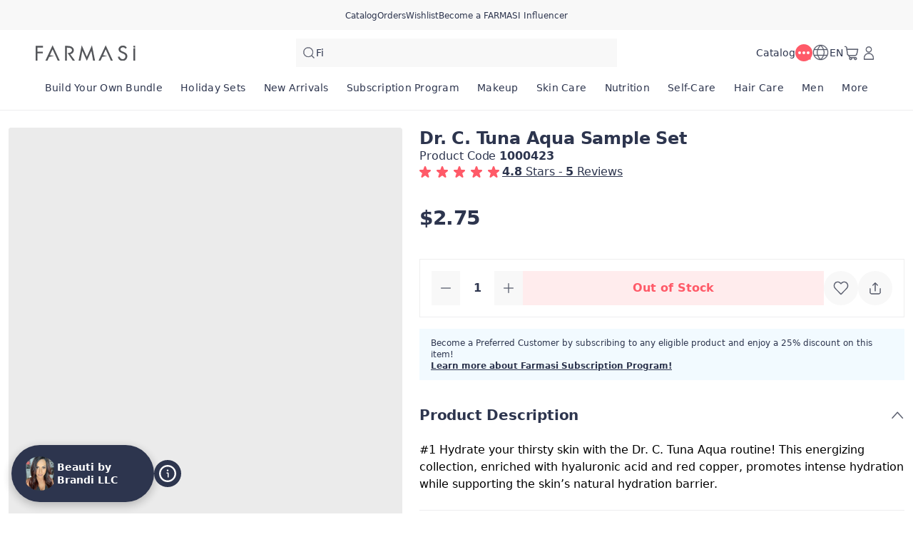

--- FILE ---
content_type: text/html; charset=utf-8
request_url: https://www.farmasi.ca/brandiiaria/product-detail/dr-c-tuna-aqua-sample-set?pid=1000423
body_size: 144323
content:
<!DOCTYPE html><html translate="no" class="notranslate"><head><meta charSet="utf-8"/><link rel="icon" href="https://content.farmasi.ca/favicon.ico"/><meta name="viewport" content="width=device-width, user-scalable=no"/><meta property="og:title" content="Farmasi CA - Beauty. Wellness. Opportunity!"/><meta property="og:type" content="website"/><meta property="og:image:width" content="1200"/><meta property="og:image:height" content="630"/><meta name="robots" content="noindex, follow"/><script id="gtm-script">(function(w,d,s,l,i){w[l]=w[l]||[];w[l].push({'gtm.start':
        new Date().getTime(),event:'gtm.js'});var f=d.getElementsByTagName(s)[0],
        j=d.createElement(s),dl=l!='dataLayer'?'&l='+l:'';j.async=true;j.src=
        'https://www.googletagmanager.com/gtm.js?id='+i+dl;f.parentNode.insertBefore(j,f);
        })(window,document,'script','dataLayer','GTM-PLSPK4JW');</script><meta name="format-detection" content="telephone=no"/><script type="application/ld+json">{"@context":"https://schema.org","@type":"BreadcrumbList","itemListElement":[{"@type":"ListItem","position":1,"name":"Home Page","item":"https://www.farmasi.ca"},{"@type":"ListItem","position":2,"name":"Brand Tools","item":"https://www.farmasi.ca/brand-tools"},{"@type":"ListItem","position":3,"name":"Support Items","item":"https://www.farmasi.ca/brand-tools/support-items"},{"@type":"ListItem","position":4,"name":"Dr. C. Tuna Aqua Sample Set","item":"https://www.farmasi.ca/brand-tools/support-items/dr-c-tuna-aqua-sample-set"}]}</script><title>Dr. C. Tuna Aqua Sample Set - Farmasi CA</title><meta property="og:title" content="Dr. C. Tuna Aqua Sample Set - Farmasi CA"/><meta name="description" content="Explore Dr. C. Tuna Aqua Sample Set with product code: 1000423 in Brand Tools Catalog. "/><meta property="og:description" content="Explore Dr. C. Tuna Aqua Sample Set with product code: 1000423 in Brand Tools Catalog. "/><meta property="og:image" content="https://content.farmasi.ca/Product/1000423_400.webp"/><meta name="next-head-count" content="16"/><link rel="preconnect" href="https://CA-api-gateway-prod.farmasi.com" crossorigin="anonymous"/><link rel="preconnect" href="//farmasica.api.useinsider.com/ins.js?id=10008379" crossorigin="anonymous"/><meta name="og:url" content="https://www.farmasi.ca/brandiiaria/product-detail/dr-c-tuna-aqua-sample-set?pid=1000423"/><meta name="application-name" content="Farmasi CA"/><meta name="apple-mobile-web-app-title" content="Farmasi CA"/><meta property="og:site_name" content="Farmasi CA"/><link rel="canonical" href="https://www.farmasi.ca/farmasi/product-detail/dr-c-tuna-aqua-sample-set?pid=1000423"/><script type="text/javascript"><!-- NREUM: (4) --></script><meta name="google-site-verification" content="Bx0u_d8rSwpFUBSaJxJDR_agqUOxIxtwnOX7KuNpQwQ"/><link rel="preload" href="https://content.farmasi.com/js/CA-20260123143834-d021582c-b70e-4a2c-a0da-04330f02b04a/_next/static/media/4d201a95b1eebd9f-s.p.woff2" as="font" type="font/woff2" crossorigin="anonymous" data-next-font="size-adjust"/><link rel="preload" href="https://content.farmasi.com/js/CA-20260123143834-d021582c-b70e-4a2c-a0da-04330f02b04a/_next/static/css/3e08ec5da296aa29.css" as="style"/><link rel="stylesheet" href="https://content.farmasi.com/js/CA-20260123143834-d021582c-b70e-4a2c-a0da-04330f02b04a/_next/static/css/3e08ec5da296aa29.css" data-n-g=""/><link rel="preload" href="https://content.farmasi.com/js/CA-20260123143834-d021582c-b70e-4a2c-a0da-04330f02b04a/_next/static/css/4804453ae9823f9e.css" as="style"/><link rel="stylesheet" href="https://content.farmasi.com/js/CA-20260123143834-d021582c-b70e-4a2c-a0da-04330f02b04a/_next/static/css/4804453ae9823f9e.css" data-n-p=""/><link rel="preload" href="https://content.farmasi.com/js/CA-20260123143834-d021582c-b70e-4a2c-a0da-04330f02b04a/_next/static/css/e712a20f7fcfeefe.css" as="style"/><link rel="stylesheet" href="https://content.farmasi.com/js/CA-20260123143834-d021582c-b70e-4a2c-a0da-04330f02b04a/_next/static/css/e712a20f7fcfeefe.css" data-n-p=""/><link rel="preload" href="https://content.farmasi.com/js/CA-20260123143834-d021582c-b70e-4a2c-a0da-04330f02b04a/_next/static/css/86099067e158babc.css" as="style"/><link rel="stylesheet" href="https://content.farmasi.com/js/CA-20260123143834-d021582c-b70e-4a2c-a0da-04330f02b04a/_next/static/css/86099067e158babc.css" data-n-p=""/><noscript data-n-css=""></noscript><script defer="" nomodule="" src="https://content.farmasi.com/js/CA-20260123143834-d021582c-b70e-4a2c-a0da-04330f02b04a/_next/static/chunks/polyfills-c67a75d1b6f99dc8.js"></script><script src="https://content.farmasi.com/js/CA-20260123143834-d021582c-b70e-4a2c-a0da-04330f02b04a/_next/static/chunks/webpack-d4053c2c9ebe0387.js" defer=""></script><script src="https://content.farmasi.com/js/CA-20260123143834-d021582c-b70e-4a2c-a0da-04330f02b04a/_next/static/chunks/framework-fee8a7e75612eda8.js" defer=""></script><script src="https://content.farmasi.com/js/CA-20260123143834-d021582c-b70e-4a2c-a0da-04330f02b04a/_next/static/chunks/main-465aefaa72f9c7fc.js" defer=""></script><script src="https://content.farmasi.com/js/CA-20260123143834-d021582c-b70e-4a2c-a0da-04330f02b04a/_next/static/chunks/pages/_app-ff5556b2f0a1230e.js" defer=""></script><script src="https://content.farmasi.com/js/CA-20260123143834-d021582c-b70e-4a2c-a0da-04330f02b04a/_next/static/chunks/1422-ce59f36cbe397be7.js" defer=""></script><script src="https://content.farmasi.com/js/CA-20260123143834-d021582c-b70e-4a2c-a0da-04330f02b04a/_next/static/chunks/113-fa7c6385110509be.js" defer=""></script><script src="https://content.farmasi.com/js/CA-20260123143834-d021582c-b70e-4a2c-a0da-04330f02b04a/_next/static/chunks/316-207fc783a610190f.js" defer=""></script><script src="https://content.farmasi.com/js/CA-20260123143834-d021582c-b70e-4a2c-a0da-04330f02b04a/_next/static/chunks/8466-b709579589844161.js" defer=""></script><script src="https://content.farmasi.com/js/CA-20260123143834-d021582c-b70e-4a2c-a0da-04330f02b04a/_next/static/chunks/1074-55a5b278f340c929.js" defer=""></script><script src="https://content.farmasi.com/js/CA-20260123143834-d021582c-b70e-4a2c-a0da-04330f02b04a/_next/static/chunks/1507-5f7f7c282aa5c849.js" defer=""></script><script src="https://content.farmasi.com/js/CA-20260123143834-d021582c-b70e-4a2c-a0da-04330f02b04a/_next/static/chunks/936-ade24242a1610d41.js" defer=""></script><script src="https://content.farmasi.com/js/CA-20260123143834-d021582c-b70e-4a2c-a0da-04330f02b04a/_next/static/chunks/1143-8aa68a2c467e1895.js" defer=""></script><script src="https://content.farmasi.com/js/CA-20260123143834-d021582c-b70e-4a2c-a0da-04330f02b04a/_next/static/chunks/pages/%5Bnickname%5D/product-detail/%5Bslug%5D-05f989ab33b1da76.js" defer=""></script><script src="https://content.farmasi.com/js/CA-20260123143834-d021582c-b70e-4a2c-a0da-04330f02b04a/_next/static/0rfUOgT9g0pMJjokIM0nb/_buildManifest.js" defer=""></script><script src="https://content.farmasi.com/js/CA-20260123143834-d021582c-b70e-4a2c-a0da-04330f02b04a/_next/static/0rfUOgT9g0pMJjokIM0nb/_ssgManifest.js" defer=""></script></head><body class="__className_ea7d27"><noscript><iframe src="https://www.googletagmanager.com/ns.html?id=GTM-PLSPK4JW"
      height="0" width="0" style="display:none;visibility:hidden"></iframe></noscript><div id="__next"><div class="styles_layout__M1JA_"><header id="header" class="styles_header__fpulf " style="width:100vw"><div class="styles_headerUpperMenu__UARQH" style="position:relative"><a class="styles_headerUpperMenuItem__Pwvbz" target="_self" data-testid="" hrefLang="" title="/brandiiaria/content/catalog/holiday-gift-guide" aria-label="/brandiiaria/content/catalog/holiday-gift-guide" href="/brandiiaria/content/catalog/holiday-gift-guide"><span class="textThree styles_defaults__ttgfN undefined" style="color:#2d354e" data-testid="" data-value="" data-translation-key="common+header+holidayGift"> </span></a><a class="styles_headerUpperMenuItem__Pwvbz" target="_self" data-testid="" hrefLang="" title="/brandiiaria/catalog" aria-label="/brandiiaria/catalog" href="/brandiiaria/catalog"><span class="textThree styles_defaults__ttgfN undefined" style="color:#2d354e" data-testid="" data-value="" data-translation-key="common+header+catalog"> </span></a><a class="styles_headerUpperMenuItem__Pwvbz" target="_self" data-testid="" hrefLang="" title="/brandiiaria/register" aria-label="/brandiiaria/register" href="/brandiiaria/register"><span class="textThree styles_defaults__ttgfN undefined" style="color:#2d354e" data-testid="" data-value="" data-translation-key="common+header+orders"> </span></a><a class="styles_headerUpperMenuItem__Pwvbz" target="_self" data-testid="" hrefLang="" title="/brandiiaria/register" aria-label="/brandiiaria/register" href="/brandiiaria/register"><span class="textThree styles_defaults__ttgfN undefined" style="color:#2d354e" data-testid="" data-value="" data-translation-key="common+header+wishlist"> </span></a><a class="styles_headerUpperMenuItem__Pwvbz" target="_self" data-testid="" hrefLang="" title="/brandiiaria/register" aria-label="/brandiiaria/register" href="/brandiiaria/register?signUpPreview=true"><span class="textThree styles_defaults__ttgfN undefined" style="color:#2d354e" data-testid="" data-value="" data-translation-key="common+header+becomeAbeautyInfluencer"> </span></a></div><div class="styles_headerPlaceholder___6OZ_"></div><div id="headerCategories" class="container styles_headerCategories__VFNSG" style="position:relative"></div></header><main style="width:100vw"><div class="containerV5 productDetail_card__U7wi2" id="insider_product"><div class="productDetail_carousel__TmMzx"><div class="styles_carousel__JPaxR"><div><div class="swiper styles_swiper__hJonv styles_swiperClass__WeZbl"><div class="swiper-wrapper"><div class="swiper-slide"></div></div><div class="swiper-pagination"></div><div class="styles_navigation__pry9K styles_navigationPrev___iCr4 hidden " data-testid="carouselLeft"></div><div class="styles_navigation__pry9K styles_navigationNext__PGBii hidden " data-testid="carouselRight"></div></div><div class="swiper styles_swiperThumbs__r6GeC styles_thumbs__dt9M4"><div class="swiper-wrapper"><div class="swiper-slide styles_swiperThumbsItem____oOm styles_thumbsItem__xZ0LL"><img class="styles_swiperThumbsItemImg__T09qo" sizes="100%" alt="https://content.farmasi.ca/Product/1000423_400.webp" data-testid="carouselThumbsImage" loading="lazy" src="https://content.farmasi.ca/Product/1000423_400.webp"/></div></div></div></div><div class="styles_carouselLeftItems__GP1EU"><div class="styles_container__gZ_qG inline-block sm:hidden mb-4"><div class="styles_iconContainer__WbnS3 undefined false undefined" data-testid=""><svg width="24" height="24" viewBox="0 0 24 24" fill="none" xmlns="http://www.w3.org/2000/svg" color="#525767" data-testid="summaryIcon"><path d="M8.59229 12.2312L17.4898 19.3582C17.8002 19.6068 17.8503 20.0599 17.6017 20.3702C17.3531 20.6806 16.9 20.7307 16.5896 20.4821L6.9896 12.7925C6.62949 12.504 6.62982 11.9561 6.99029 11.668L16.5903 3.99762C16.9009 3.7494 17.354 3.80002 17.6022 4.11068C17.8504 4.42134 17.7998 4.8744 17.4892 5.12261L8.59229 12.2312Z" fill="#525767" stroke="#525767" stroke-width="0.4"></path></svg></div></div><div class="styles_carouselTagsContainer__gCeZL"></div></div><div class="styles_carouselRightItems__UrBhj"><div class="grid sm:hidden"><div class="styles_container__gZ_qG undefined"><div class="styles_iconContainer__WbnS3 undefined false undefined" data-testid="addToWishlistButton"><svg width="24" height="24" viewBox="0 0 24 24" fill="none" xmlns="http://www.w3.org/2000/svg" color="#525767" data-testid="summaryIcon"><path fill-rule="evenodd" clip-rule="evenodd" d="M12.5567 4.5598L11.9999 5.13222L11.4432 4.5598C9.26466 2.31991 5.7269 2.31991 3.54837 4.5598C1.37711 6.79222 1.37711 10.4063 3.54837 12.6387L11.6558 20.9745C11.8443 21.1683 12.1555 21.1683 12.344 20.9745L20.4515 12.6387C22.6227 10.4063 22.6227 6.79222 20.4515 4.5598C18.2729 2.31991 14.7352 2.31991 12.5567 4.5598ZM19.7632 5.22925C21.5721 7.08904 21.5721 10.1097 19.7632 11.9695L11.9999 19.9516L4.23652 11.9695C2.42767 10.1097 2.42767 7.08904 4.23652 5.22925C6.0381 3.37692 8.95338 3.37692 10.755 5.22925L11.6558 6.15545C11.8443 6.34923 12.1555 6.34923 12.344 6.15545L13.2448 5.22925C15.0464 3.37692 17.9617 3.37692 19.7632 5.22925Z" fill="#525767"></path><path fill-rule="evenodd" clip-rule="evenodd" d="M20.3079 4.69929C18.2079 2.54015 14.7998 2.54015 12.6998 4.69929L11.9997 5.41912L11.2996 4.69929C9.19962 2.54015 5.79154 2.54015 3.69155 4.69929C1.59579 6.85408 1.59579 10.3446 3.69155 12.4993L11.799 20.8352C11.9089 20.9482 12.0905 20.9482 12.2004 20.8352L20.3079 12.4993C22.4037 10.3446 22.4037 6.85408 20.3079 4.69929ZM12.4131 4.4204C14.6701 2.09977 18.3376 2.09977 20.5946 4.4204C22.8414 6.73046 22.8414 10.4682 20.5946 12.7782L12.4872 21.114C12.2202 21.3886 11.7793 21.3886 11.5123 21.114L3.40481 12.7782C1.15803 10.4682 1.15803 6.73046 3.40481 4.4204C5.66186 2.09977 9.3293 2.09977 11.5864 4.4204L11.9997 4.84541L12.4131 4.4204ZM4.09295 5.08985C5.97306 3.15678 9.01802 3.15678 10.8981 5.08985L11.799 6.01605C11.9089 6.12909 12.0905 6.12909 12.2004 6.01605L13.1012 5.08985C14.9813 3.15678 18.0263 3.15678 19.9064 5.08985C21.7908 7.02727 21.7908 10.1716 19.9064 12.109L11.9997 20.2385L4.09295 12.109C2.2086 10.1716 2.2086 7.02727 4.09295 5.08985ZM10.6114 5.36874C8.88834 3.59715 6.10275 3.59715 4.37969 5.36874C2.64635 7.1509 2.64635 10.048 4.37969 11.8301L11.9997 19.6647L19.6197 11.8301C21.353 10.048 21.353 7.1509 19.6197 5.36874C17.8966 3.59715 15.111 3.59715 13.388 5.36874L12.4872 6.29494C12.2201 6.56946 11.7792 6.56946 11.5122 6.29494L10.6114 5.36874Z" fill="#525767"></path></svg></div></div></div><div class="grid sm:hidden"><div class="styles_container__gZ_qG undefined"><div class="styles_iconContainer__WbnS3 undefined false undefined" data-testid=""></div></div></div></div></div></div><div class="productDetail_productInfo__X6dWh"><section class="productDetail_productInfoGeneral__ib2Pd"><h1 class="productDetail_productInfoHeading__NYScK styles_defaults__ttgfN undefined" data-testid="productInfoHeading" data-value="">Dr. C. Tuna Aqua Sample Set</h1><span class="productDetail_productInfoCode__ZKAR_ styles_defaults__ttgfN undefined" data-testid="productInfoCode" data-value="1000423" data-translation-key="common+productDetail+code">productDetail.code</span></section><section class="productDetail_productInfoPriceActions__9GEsY"><div class="styles_price__mQjQ9 hidden sm:block"><div></div><div><span class="styles_priceCurrent__pKIXP  styles_defaults__ttgfN undefined" data-testid="priceText" data-value="" data-translation-key="common+price">price</span></div></div><div class="productDetail_productInfoAddCart__ZaKDE"><div><div class="styles_counter__msII7 false undefined "><button class="styles_counterButton__hPMj0 false" disabled="" data-testid="decrementButton"><svg width="20" height="20" viewBox="0 0 24 24" fill="none" xmlns="http://www.w3.org/2000/svg" color="#525767" data-testid="summaryIcon"><path d="M4.31984 12.48H19.6798C19.9449 12.48 20.1598 12.2651 20.1598 12C20.1598 11.7349 19.9449 11.52 19.6798 11.52H4.31984C4.05475 11.52 3.83984 11.7349 3.83984 12C3.83984 12.2651 4.05475 12.48 4.31984 12.48Z" fill="#525767"></path><path fill-rule="evenodd" clip-rule="evenodd" d="M3.63965 12.0001C3.63965 11.6245 3.94409 11.3201 4.31965 11.3201H19.6796C20.0552 11.3201 20.3596 11.6245 20.3596 12.0001C20.3596 12.3756 20.0552 12.6801 19.6796 12.6801H4.31965C3.94409 12.6801 3.63965 12.3756 3.63965 12.0001ZM4.31965 11.7201C4.16501 11.7201 4.03965 11.8454 4.03965 12.0001C4.03965 12.1547 4.16501 12.2801 4.31965 12.2801H19.6796C19.8343 12.2801 19.9596 12.1547 19.9596 12.0001C19.9596 11.8454 19.8343 11.7201 19.6796 11.7201H4.31965Z" fill="#525767"></path></svg></button><input class="styles_input__TfQ13" type="number" data-testid="countInput" data-value="1" value="1"/><button class="styles_counterButton__hPMj0 false" data-testid="incrementButton"><svg width="20" height="20" viewBox="0 0 24 24" fill="none" xmlns="http://www.w3.org/2000/svg" color="#525767" data-testid="summaryIcon"><path d="M11.5198 11.5201V4.32009C11.5198 4.05499 11.7347 3.84009 11.9998 3.84009C12.2649 3.84009 12.4798 4.05499 12.4798 4.32009V11.5201H19.6798C19.9449 11.5201 20.1598 11.735 20.1598 12.0001C20.1598 12.2652 19.9449 12.4801 19.6798 12.4801H12.4798V19.6801C12.4798 19.9452 12.2649 20.1601 11.9998 20.1601C11.7347 20.1601 11.5198 19.9452 11.5198 19.6801V12.4801H4.31984C4.05475 12.4801 3.83984 12.2652 3.83984 12.0001C3.83984 11.735 4.05475 11.5201 4.31984 11.5201H11.5198Z" fill="#525767"></path><path fill-rule="evenodd" clip-rule="evenodd" d="M11.9996 4.03989C11.845 4.03989 11.7196 4.16525 11.7196 4.31989V11.7199H4.31965C4.16501 11.7199 4.03965 11.8453 4.03965 11.9999C4.03965 12.1545 4.16501 12.2799 4.31965 12.2799H11.7196V19.6799C11.7196 19.8345 11.845 19.9599 11.9996 19.9599C12.1543 19.9599 12.2796 19.8345 12.2796 19.6799V12.2799H19.6796C19.8343 12.2799 19.9596 12.1545 19.9596 11.9999C19.9596 11.8453 19.8343 11.7199 19.6796 11.7199H12.2796V4.31989C12.2796 4.16525 12.1543 4.03989 11.9996 4.03989ZM11.3196 4.31989C11.3196 3.94434 11.6241 3.63989 11.9996 3.63989C12.3752 3.63989 12.6796 3.94434 12.6796 4.31989V11.3199H19.6796C20.0552 11.3199 20.3596 11.6243 20.3596 11.9999C20.3596 12.3754 20.0552 12.6799 19.6796 12.6799H12.6796V19.6799C12.6796 20.0554 12.3752 20.3599 11.9996 20.3599C11.6241 20.3599 11.3196 20.0554 11.3196 19.6799V12.6799H4.31965C3.94409 12.6799 3.63965 12.3754 3.63965 11.9999C3.63965 11.6243 3.94409 11.3199 4.31965 11.3199H11.3196V4.31989Z" fill="#525767"></path></svg></button></div></div><div class="productDetail_productInfoAddCartButton__NiFRI notranslate"><button type="button" class="styles_btn__x0Jp4 styles_btnmedium__Ph4K4 styles_outOfStock__EJWRz styles_block__hHRsB false styles_roundednone__Ei79l " data-testid="addToCartButton" aria-disabled="false" aria-busy="false" aria-label="productDetail.btnNoStock" title="productDetail.btnNoStock" role="button"><div class="styles_btnContent__LiLSn "><span class="undefined styles_defaults__ttgfN styles_overflowStyles__6otlM" style="-webkit-line-clamp:1" data-testid="buttonText" data-value="" data-translation-key="common+productDetail+btnNoStock">productDetail.btnNoStock</span></div></button></div><div class="productDetail_productInfoAddCartActions__lxDmQ"><div><div class="styles_container__gZ_qG undefined"><div class="styles_iconContainer__WbnS3 undefined false undefined" data-testid="addToWishlistButton"><svg width="24" height="24" viewBox="0 0 24 24" fill="none" xmlns="http://www.w3.org/2000/svg" color="#525767" data-testid="summaryIcon"><path fill-rule="evenodd" clip-rule="evenodd" d="M12.5567 4.5598L11.9999 5.13222L11.4432 4.5598C9.26466 2.31991 5.7269 2.31991 3.54837 4.5598C1.37711 6.79222 1.37711 10.4063 3.54837 12.6387L11.6558 20.9745C11.8443 21.1683 12.1555 21.1683 12.344 20.9745L20.4515 12.6387C22.6227 10.4063 22.6227 6.79222 20.4515 4.5598C18.2729 2.31991 14.7352 2.31991 12.5567 4.5598ZM19.7632 5.22925C21.5721 7.08904 21.5721 10.1097 19.7632 11.9695L11.9999 19.9516L4.23652 11.9695C2.42767 10.1097 2.42767 7.08904 4.23652 5.22925C6.0381 3.37692 8.95338 3.37692 10.755 5.22925L11.6558 6.15545C11.8443 6.34923 12.1555 6.34923 12.344 6.15545L13.2448 5.22925C15.0464 3.37692 17.9617 3.37692 19.7632 5.22925Z" fill="#525767"></path><path fill-rule="evenodd" clip-rule="evenodd" d="M20.3079 4.69929C18.2079 2.54015 14.7998 2.54015 12.6998 4.69929L11.9997 5.41912L11.2996 4.69929C9.19962 2.54015 5.79154 2.54015 3.69155 4.69929C1.59579 6.85408 1.59579 10.3446 3.69155 12.4993L11.799 20.8352C11.9089 20.9482 12.0905 20.9482 12.2004 20.8352L20.3079 12.4993C22.4037 10.3446 22.4037 6.85408 20.3079 4.69929ZM12.4131 4.4204C14.6701 2.09977 18.3376 2.09977 20.5946 4.4204C22.8414 6.73046 22.8414 10.4682 20.5946 12.7782L12.4872 21.114C12.2202 21.3886 11.7793 21.3886 11.5123 21.114L3.40481 12.7782C1.15803 10.4682 1.15803 6.73046 3.40481 4.4204C5.66186 2.09977 9.3293 2.09977 11.5864 4.4204L11.9997 4.84541L12.4131 4.4204ZM4.09295 5.08985C5.97306 3.15678 9.01802 3.15678 10.8981 5.08985L11.799 6.01605C11.9089 6.12909 12.0905 6.12909 12.2004 6.01605L13.1012 5.08985C14.9813 3.15678 18.0263 3.15678 19.9064 5.08985C21.7908 7.02727 21.7908 10.1716 19.9064 12.109L11.9997 20.2385L4.09295 12.109C2.2086 10.1716 2.2086 7.02727 4.09295 5.08985ZM10.6114 5.36874C8.88834 3.59715 6.10275 3.59715 4.37969 5.36874C2.64635 7.1509 2.64635 10.048 4.37969 11.8301L11.9997 19.6647L19.6197 11.8301C21.353 10.048 21.353 7.1509 19.6197 5.36874C17.8966 3.59715 15.111 3.59715 13.388 5.36874L12.4872 6.29494C12.2201 6.56946 11.7792 6.56946 11.5122 6.29494L10.6114 5.36874Z" fill="#525767"></path></svg></div></div></div><div><div class="styles_container__gZ_qG undefined"><div class="styles_iconContainer__WbnS3 undefined false undefined" data-testid=""></div></div></div></div></div></section><section><div class="styles_container__BK9qG undefined" role="presentation"><div class="styles_accordionItem__n7xC5  productDetail_productInfoDetailsItem___Uz3t"><button class="styles_accordionItemButton__xMyMX productDetail_productInfoDetailsItemBtn__9g95H" style="cursor:pointer;pointer-events:unset" type="button" data-testid="accordionButton" id="accordion-heading-0" aria-expanded="true" aria-controls="accordion-content-0" aria-disabled="false"><h4 class="styles_title__nSwUl productDetail_productInfoDetailsItemTitle__6thbB  styles_defaults__ttgfN undefined" data-testid="accordionButtonTitle" data-value="productDetail.titleContent">productDetail.titleContent</h4><div class=" styles_icon__jCIga"></div></button><div class="styles_accordionPanel__rwEyY" id="accordion-content-0" role="region" aria-labelledby="accordion-heading-0" style="height:auto;opacity:1"><div class="styles_accordionContent__EP31p productDetail_productInfoDetailsItemContent__tfM8c" id="accordion-content-0"><div class="productDetail_productInfoDetailsText__sQfsQ">#1  Hydrate your thirsty skin with the Dr. C. Tuna Aqua routine! This energizing collection, enriched with hyaluronic acid and red copper, promotes intense hydration while supporting the skin’s natural hydration barrier.</div></div></div></div><div class="styles_accordionItem__n7xC5  productDetail_productInfoDetailsItem___Uz3t"><button class="styles_accordionItemButton__xMyMX productDetail_productInfoDetailsItemBtn__9g95H" style="cursor:pointer;pointer-events:unset" type="button" data-testid="accordionButton" id="accordion-heading-1" aria-expanded="false" aria-controls="accordion-content-1" aria-disabled="false"><h4 class="styles_title__nSwUl productDetail_productInfoDetailsItemTitle__6thbB  styles_defaults__ttgfN undefined" data-testid="accordionButtonTitle" data-value="productDetail.titleTermOfUse">productDetail.titleTermOfUse</h4><div class=" styles_iconRotated__NlOEc"></div></button><div class="styles_accordionPanel__rwEyY" id="accordion-content-1" role="region" aria-labelledby="accordion-heading-1" style="height:0px;opacity:0"><div class="styles_accordionContent__EP31p productDetail_productInfoDetailsItemContent__tfM8c" id="accordion-content-1"><div class="productDetail_productInfoDetailsText__sQfsQ">#2  Follow the complete routine: 1) Gel Cleanser: gently removes impurities and dirt. 2) Boosting Hydra Drops Serum: provides light and continuous hydration. 3) Eye Contour Cream: helps reduce the appearance of fine lines for a fresh and rested look. 4) Hydrating Cream: delivers up to +124% intense hydration after 11 hours*.</div></div></div></div><div class="styles_accordionItem__n7xC5  productDetail_productInfoDetailsItem___Uz3t"><button class="styles_accordionItemButton__xMyMX productDetail_productInfoDetailsItemBtn__9g95H" style="cursor:pointer;pointer-events:unset" type="button" data-testid="accordionButton" id="accordion-heading-2" aria-expanded="false" aria-controls="accordion-content-2" aria-disabled="false"><h4 class="styles_title__nSwUl productDetail_productInfoDetailsItemTitle__6thbB  styles_defaults__ttgfN undefined" data-testid="accordionButtonTitle" data-value="productDetail.titlePrecautions">productDetail.titlePrecautions</h4><div class=" styles_iconRotated__NlOEc"></div></button><div class="styles_accordionPanel__rwEyY" id="accordion-content-2" role="region" aria-labelledby="accordion-heading-2" style="height:0px;opacity:0"><div class="styles_accordionContent__EP31p productDetail_productInfoDetailsItemContent__tfM8c" id="accordion-content-2"><div class="productDetail_productInfoDetailsText__sQfsQ">#5  For external use only. Avoid direct contact with eyes.</div></div></div></div><div class="styles_accordionItem__n7xC5  productDetail_productInfoDetailsItem___Uz3t"><button class="styles_accordionItemButton__xMyMX productDetail_productInfoDetailsItemBtn__9g95H" style="cursor:pointer;pointer-events:unset" type="button" data-testid="accordionButton" id="accordion-heading-3" aria-expanded="false" aria-controls="accordion-content-3" aria-disabled="false"><h4 class="styles_title__nSwUl productDetail_productInfoDetailsItemTitle__6thbB  styles_defaults__ttgfN undefined" data-testid="accordionButtonTitle" data-value="productDetail.titleSustainability">productDetail.titleSustainability</h4><div class=" styles_iconRotated__NlOEc"></div></button><div class="styles_accordionPanel__rwEyY" id="accordion-content-3" role="region" aria-labelledby="accordion-heading-3" style="height:0px;opacity:0"><div class="styles_accordionContent__EP31p productDetail_productInfoDetailsItemContent__tfM8c" id="accordion-content-3"><div class="productDetail_productInfoDetailsText__sQfsQ">#6  Formulated with skin-friendly ingredients and packaged in recyclable materials.</div></div></div></div><div class="styles_accordionItem__n7xC5  productDetail_productInfoDetailsItem___Uz3t"><button class="styles_accordionItemButton__xMyMX productDetail_productInfoDetailsItemBtn__9g95H" style="cursor:pointer;pointer-events:unset" type="button" data-testid="accordionButton" id="accordion-heading-4" aria-expanded="false" aria-controls="accordion-content-4" aria-disabled="false"><h4 class="styles_title__nSwUl productDetail_productInfoDetailsItemTitle__6thbB  styles_defaults__ttgfN undefined" data-testid="accordionButtonTitle" data-value="productDetail.titleProvenResults">productDetail.titleProvenResults</h4><div class=" styles_iconRotated__NlOEc"></div></button><div class="styles_accordionPanel__rwEyY" id="accordion-content-4" role="region" aria-labelledby="accordion-heading-4" style="height:0px;opacity:0"><div class="styles_accordionContent__EP31p productDetail_productInfoDetailsItemContent__tfM8c" id="accordion-content-4"><div class="productDetail_productInfoDetailsText__sQfsQ">#7  124% intense hydration after 11 hours*.</div></div></div></div></div></section></div></div><div id="reviewSection"><div><div class=""></div></div><div id="reviewSectionMobile"><div class="containerV5 "><h2 class="styles_subHeading__w_iF_ mb-4 styles_defaults__ttgfN undefined" data-testid="" data-value="" data-translation-key="common+reviews+productReviewsTitle">reviews.productReviewsTitle</h2><div class="styles_container__vehHV"><div class="styles_reviewsBlock__ZiqLF "><div class="styles_reviewsContainer__4u_bB"></div><div class="styles_reviewsTotal__lJF5C"><h3 class="styles_reviewsAvgPoint__1MEcq styles_defaults__ttgfN undefined" data-testid="" data-value="">0.00</h3><div class="styles_reviewsStars__0Mekm"><div class="styles_rater__rPqJk styles_disabled__7uLqw text-center"><div class="styles_raterItem__CatXx" data-testid="raterItem1"><svg width="16" height="16" viewBox="0 0 24 24" fill="none" xmlns="http://www.w3.org/2000/svg" color="#bec5da" data-testid="summaryIcon"><path fill-rule="evenodd" clip-rule="evenodd" d="M10.2769 1.20728L8.05521 7.44199H1.83434C1.0695 7.44194 0.382821 7.9158 0.115129 8.63379C-0.154159 9.35607 0.0593324 10.1681 0.64696 10.6659L5.93619 15.0091L3.72484 21.5894C3.47358 22.3536 3.7434 23.1816 4.38698 23.6479C5.02494 24.1101 5.88768 24.114 6.52971 23.6574L12.0005 19.6833L17.4574 23.6494C18.1 24.1157 18.9695 24.1169 19.6126 23.6528C20.2614 23.1845 20.5315 22.3495 20.2768 21.5901L18.0652 15.0091L23.3378 10.6789C23.941 10.1681 24.1545 9.35607 23.8852 8.63379C23.6175 7.9158 22.9309 7.44194 22.1659 7.44199H15.9464L13.7266 1.20759C13.4465 0.468999 12.7626 0 12.0017 0C11.2408 0 10.5569 0.468999 10.2864 1.18159L10.2769 1.20728Z" fill="#bec5da"></path></svg></div><div class="styles_raterItem__CatXx" data-testid="raterItem2"><svg width="16" height="16" viewBox="0 0 24 24" fill="none" xmlns="http://www.w3.org/2000/svg" color="#bec5da" data-testid="summaryIcon"><path fill-rule="evenodd" clip-rule="evenodd" d="M10.2769 1.20728L8.05521 7.44199H1.83434C1.0695 7.44194 0.382821 7.9158 0.115129 8.63379C-0.154159 9.35607 0.0593324 10.1681 0.64696 10.6659L5.93619 15.0091L3.72484 21.5894C3.47358 22.3536 3.7434 23.1816 4.38698 23.6479C5.02494 24.1101 5.88768 24.114 6.52971 23.6574L12.0005 19.6833L17.4574 23.6494C18.1 24.1157 18.9695 24.1169 19.6126 23.6528C20.2614 23.1845 20.5315 22.3495 20.2768 21.5901L18.0652 15.0091L23.3378 10.6789C23.941 10.1681 24.1545 9.35607 23.8852 8.63379C23.6175 7.9158 22.9309 7.44194 22.1659 7.44199H15.9464L13.7266 1.20759C13.4465 0.468999 12.7626 0 12.0017 0C11.2408 0 10.5569 0.468999 10.2864 1.18159L10.2769 1.20728Z" fill="#bec5da"></path></svg></div><div class="styles_raterItem__CatXx" data-testid="raterItem3"><svg width="16" height="16" viewBox="0 0 24 24" fill="none" xmlns="http://www.w3.org/2000/svg" color="#bec5da" data-testid="summaryIcon"><path fill-rule="evenodd" clip-rule="evenodd" d="M10.2769 1.20728L8.05521 7.44199H1.83434C1.0695 7.44194 0.382821 7.9158 0.115129 8.63379C-0.154159 9.35607 0.0593324 10.1681 0.64696 10.6659L5.93619 15.0091L3.72484 21.5894C3.47358 22.3536 3.7434 23.1816 4.38698 23.6479C5.02494 24.1101 5.88768 24.114 6.52971 23.6574L12.0005 19.6833L17.4574 23.6494C18.1 24.1157 18.9695 24.1169 19.6126 23.6528C20.2614 23.1845 20.5315 22.3495 20.2768 21.5901L18.0652 15.0091L23.3378 10.6789C23.941 10.1681 24.1545 9.35607 23.8852 8.63379C23.6175 7.9158 22.9309 7.44194 22.1659 7.44199H15.9464L13.7266 1.20759C13.4465 0.468999 12.7626 0 12.0017 0C11.2408 0 10.5569 0.468999 10.2864 1.18159L10.2769 1.20728Z" fill="#bec5da"></path></svg></div><div class="styles_raterItem__CatXx" data-testid="raterItem4"><svg width="16" height="16" viewBox="0 0 24 24" fill="none" xmlns="http://www.w3.org/2000/svg" color="#bec5da" data-testid="summaryIcon"><path fill-rule="evenodd" clip-rule="evenodd" d="M10.2769 1.20728L8.05521 7.44199H1.83434C1.0695 7.44194 0.382821 7.9158 0.115129 8.63379C-0.154159 9.35607 0.0593324 10.1681 0.64696 10.6659L5.93619 15.0091L3.72484 21.5894C3.47358 22.3536 3.7434 23.1816 4.38698 23.6479C5.02494 24.1101 5.88768 24.114 6.52971 23.6574L12.0005 19.6833L17.4574 23.6494C18.1 24.1157 18.9695 24.1169 19.6126 23.6528C20.2614 23.1845 20.5315 22.3495 20.2768 21.5901L18.0652 15.0091L23.3378 10.6789C23.941 10.1681 24.1545 9.35607 23.8852 8.63379C23.6175 7.9158 22.9309 7.44194 22.1659 7.44199H15.9464L13.7266 1.20759C13.4465 0.468999 12.7626 0 12.0017 0C11.2408 0 10.5569 0.468999 10.2864 1.18159L10.2769 1.20728Z" fill="#bec5da"></path></svg></div><div class="styles_raterItem__CatXx" data-testid="raterItem5"><svg width="16" height="16" viewBox="0 0 24 24" fill="none" xmlns="http://www.w3.org/2000/svg" color="#bec5da" data-testid="summaryIcon"><path fill-rule="evenodd" clip-rule="evenodd" d="M10.2769 1.20728L8.05521 7.44199H1.83434C1.0695 7.44194 0.382821 7.9158 0.115129 8.63379C-0.154159 9.35607 0.0593324 10.1681 0.64696 10.6659L5.93619 15.0091L3.72484 21.5894C3.47358 22.3536 3.7434 23.1816 4.38698 23.6479C5.02494 24.1101 5.88768 24.114 6.52971 23.6574L12.0005 19.6833L17.4574 23.6494C18.1 24.1157 18.9695 24.1169 19.6126 23.6528C20.2614 23.1845 20.5315 22.3495 20.2768 21.5901L18.0652 15.0091L23.3378 10.6789C23.941 10.1681 24.1545 9.35607 23.8852 8.63379C23.6175 7.9158 22.9309 7.44194 22.1659 7.44199H15.9464L13.7266 1.20759C13.4465 0.468999 12.7626 0 12.0017 0C11.2408 0 10.5569 0.468999 10.2864 1.18159L10.2769 1.20728Z" fill="#bec5da"></path></svg></div></div></div><span class="styles_reviewsTotalCount__9KsNq styles_defaults__ttgfN undefined" data-testid="" data-value="" data-translation-key="common+reviews+reviewTotalCount">reviews.reviewTotalCount</span></div></div></div><div><div class="styles_reviewCardsContainer__0JoOM"></div></div></div></div></div></main><footer class="styles_footer__1cZ8q __variable_e398e3 " style="width:100vw;margin-bottom:0" id="footer"><div class="styles_footerContent__uNWPC"><div class="styles_footerContentWatermark__c6fbb"><svg width="1181" height="183" viewBox="0 0 1181 183" fill="none" xmlns="http://www.w3.org/2000/svg"><g clip-path="url(#clip0_10_6791)"><path d="M85.9117 26.86H22.1708V75.2111H83.8055V94.9097H22.1708V179.327H0V7.30469H85.9117V26.86Z" fill="white" fill-opacity="0.57"></path><path d="M607.221 182.982L554.029 65.7038H553.549L532.838 179.329H509.928L546.251 0L607.221 135.526L668.19 0L704.439 179.329H681.604L660.892 65.7038H660.43L607.221 182.982Z" fill="url(#mGradient_:R736:)"></path><path d="M200.846 0L116.099 179.329H139.877L160.126 136.207L218.565 125.229L169.309 116.598L200.846 47.008L216.625 81.8029L261.816 179.329H285.594L200.846 0Z" fill="white" fill-opacity="0.57"></path><path d="M830.999 0L746.252 179.329H770.03L790.279 136.207L850.547 125.229L799.461 116.598L830.999 47.008L846.778 81.8029L891.969 179.329H915.747L830.999 0Z" fill="#F8F6F4"></path><path d="M410.161 104.491C422.189 103.327 433.256 97.6327 440.997 88.643C448.831 79.6353 453.006 68.1743 452.766 56.4089C452.766 48.0459 448.701 7.35938 375.168 7.35938H348.249V179.382H370.42V28.2936H379.991C396.766 29.0457 430.614 30.353 431.039 57.3043C431.039 57.3043 431.039 81.1038 400.055 88.4101L399.39 88.5534L397.949 88.8578C392.85 89.807 387.676 90.3442 382.485 90.4696H379.27L436.544 175.317L439.353 179.221H466.198L410.161 104.491Z" fill="white" fill-opacity="0.57"></path><path d="M1075.02 96.3002C1068.13 89.1371 1057.62 82.9052 1043.48 77.5865L1030.77 72.7873C1014.29 66.5553 1006.05 58.3356 1006.05 48.1461C1006.05 41.0725 1009.69 34.4466 1015.71 30.4532C1021.39 26.0658 1028.46 23.7198 1035.72 23.8273C1048.12 23.8273 1057.6 29.2354 1064.19 40.0339L1081.86 29.7548C1071.81 12.3126 1056.58 3.59145 1036.18 3.59145C1023.03 3.26911 1010.19 7.47745 999.935 15.4464C989.552 23.2363 983.603 35.342 983.936 48.0745C983.695 58.4789 987.963 68.4894 995.705 75.6883C1001.51 81.3114 1010.45 86.63 1022.53 91.6621L1034.78 96.6763C1044.35 100.634 1051.33 104.502 1055.73 108.316C1062 113.581 1065.52 121.264 1065.38 129.304C1065.54 138.043 1062.24 146.496 1056.14 152.925C1050.23 159.479 1041.63 163.15 1032.66 162.971C1023.49 163.186 1014.62 159.819 1008.06 153.623C1002.67 148.698 999.289 142.055 998.531 134.909H975.936C977.414 148.161 983.843 160.428 993.986 169.418C1003.94 178.39 1017.1 183.261 1030.7 182.992C1046.72 182.992 1060.17 177.942 1071.07 167.824C1081.97 157.706 1087.42 144.902 1087.44 129.376C1087.49 115.963 1083.35 104.932 1075.02 96.3002Z" fill="#F8F6F4"></path><path d="M1181 7.30469H1158.87V23.959L1181 27.7017V7.30469Z" fill="#F8F6F4"></path><path d="M1158.87 36.7793V179.325H1181V32.75L1158.87 36.7793Z" fill="#F8F6F4"></path></g><defs><linearGradient id="mGradient_:R736:" x1="509.928" y1="91.6645" x2="704.439" y2="91.6645" gradientUnits="userSpaceOnUse"><stop stop-color="#F8F6F4"></stop><stop offset="0.4" stop-color="#F8F6F4"></stop><stop offset="0.4" stop-color="#F8F6F4"></stop><stop offset="1" stop-color="#F8F6F4"></stop></linearGradient><clipPath id="clip0_10_6791"><rect width="1181" height="183" fill="#F8F6F4"></rect></clipPath></defs></svg></div><div class="styles_footerContentContainer__M4ogT"><div class="styles_footerContentLeft__orpqU"><div class="styles_footerContentLeftSocialSection__yYflT"><span class="styles_footerJoinText__Kq8Gw styles_defaults__ttgfN undefined" data-testid="" data-value="">footer.joinFarmasi</span><div class="styles_footerFarmasiLogo__BzceO"><svg width="303" height="47" viewBox="0 0 303 47" fill="none" xmlns="http://www.w3.org/2000/svg"><g clip-path="url(#:Rir36:)"><path d="M22.0417 6.89741H5.68818V19.3155H21.5013V24.3747H5.68818V46.0556H0V1.875H22.0417V6.89741Z" fill="#2D354E"></path><path d="M155.79 46.9954L142.143 16.8747H142.02L136.706 46.0572H130.828L140.147 0L155.79 34.8073L171.432 0L180.732 46.0572H174.874L169.56 16.8747H169.441L155.79 46.9954Z" fill="#2D354E"></path><path d="M51.5297 0L29.7866 46.0571H35.8872L41.0824 34.9821L56.0755 32.1627L43.4383 29.9459L51.5297 12.0731L55.5778 21.0095L67.1722 46.0571H73.2728L51.5297 0Z" fill="#2D354E"></path><path d="M213.203 0L191.46 46.0571H197.561L202.756 34.9821L218.218 32.1627L205.112 29.9459L213.203 12.0731L217.251 21.0095L228.846 46.0571H234.946L213.203 0Z" fill="#2D354E"></path><path d="M105.232 26.8371C108.318 26.5381 111.157 25.0756 113.143 22.7667C115.153 20.4533 116.224 17.5098 116.163 14.488C116.163 12.3402 115.12 1.89062 96.2541 1.89062H89.3477V46.0713H95.0358V7.26718H97.4912C101.795 7.46035 110.479 7.79609 110.588 14.718C110.588 14.718 110.588 20.8304 102.639 22.7069L102.468 22.7437L102.099 22.8219C100.79 23.0657 99.4631 23.2037 98.1312 23.2359H97.3064L112.001 45.0272L112.721 46.0299H119.609L105.232 26.8371Z" fill="#2D354E"></path><path d="M275.81 24.7328C274.042 22.8931 271.344 21.2926 267.718 19.9266L264.457 18.694C260.229 17.0934 258.115 14.9824 258.115 12.3654C258.115 10.5487 259.048 8.84695 260.594 7.82131C262.049 6.69449 263.864 6.09198 265.727 6.11958C268.908 6.11958 271.34 7.50856 273.032 10.2819L277.563 7.64194C274.985 3.16224 271.079 0.922395 265.846 0.922395C262.471 0.839608 259.176 1.92044 256.546 3.96712C253.882 5.9678 252.355 9.07691 252.441 12.347C252.379 15.0192 253.474 17.5902 255.46 19.4391C256.949 20.8832 259.243 22.2492 262.343 23.5416L265.486 24.8294C267.941 25.8459 269.733 26.8393 270.861 27.819C272.468 29.1711 273.373 31.1442 273.335 33.2093C273.378 35.4538 272.529 37.6246 270.965 39.2757C269.448 40.9591 267.244 41.9019 264.94 41.8559C262.589 41.9111 260.314 41.0465 258.631 39.4551C257.247 38.1903 256.38 36.484 256.185 34.6489H250.388C250.767 38.0523 252.417 41.2028 255.019 43.5117C257.574 45.8159 260.949 47.0669 264.438 46.9979C268.548 46.9979 271.999 45.7009 274.795 43.1023C277.592 40.5038 278.99 37.2153 278.995 33.2277C279.009 29.7828 277.947 26.9497 275.81 24.7328Z" fill="#2D354E"></path><path d="M303 1.875H297.321V6.15233L303 7.11358V1.875Z" fill="#2D354E"></path><path d="M297.322 9.44499V46.0552H303V8.41016L297.322 9.44499Z" fill="#2D354E"></path></g><defs><clipPath id=":Rir36:"><rect width="303" height="47" fill="white"></rect></clipPath></defs></svg></div><span class="styles_footerContentLeftSocialTitle__ar3JR styles_defaults__ttgfN undefined" data-testid="" data-value="" data-translation-key="common+footer+followUs">footer.followUs</span><div class="styles_footerContentLeftSocialIcons__sgWbK"></div></div><div class="styles_footerContentLeftBottom__9o8_t"><div class="styles_footerContentCountryPayment___TzmV"><div class="styles_footerContentCountryPaymentTop__IRoQD"><div class="w-100 mb-4 mt-4 styles_footerCountryChanger__N6daS"><div class="w-100 flex items-start gap-2 bg-bg100 p-4 hover:bg-bg300 sm:items-center" role="button"><img alt="country flag picture" width="29" height="19" src="https://content.farmasius.com/flag/ca.webp"/><h3 class="text-base font-normal styles_defaults__ttgfN undefined" data-testid="" data-value="">CA</h3></div></div><div class="styles_footerContentCountryPaymentDivider__O6qHB"></div></div><span class="styles_skeletonCreditCards__ObvGG" aria-live="polite" aria-busy="true"><span class="react-loading-skeleton" style="display:block;width:100px;height:24px">‌</span></span></div></div></div><div class="styles_footerContentRight__JCQ8q"><div class="styles_footerContentMenu__Jr_Cp"><div class="styles_footerContentMenuColumn__ilD4P"><div><h4 class="styles_textTitle__BYOPQ styles_defaults__ttgfN undefined" data-testid="footerCategoryTitle" data-value="footer.becomeInfluencerTitle">footer.becomeInfluencerTitle</h4><p class="styles_footerContentMenuDescription__D6msh styles_defaults__ttgfN undefined" data-testid="footerCategoryDescription" data-value="">footer.becomeInfluencerDescription</p></div><div><h4 class="styles_textTitle__BYOPQ styles_defaults__ttgfN undefined" data-testid="footerCategoryTitle" data-value="footer.guestCheckoutTitle">footer.guestCheckoutTitle</h4><p class="styles_footerContentMenuDescription__D6msh styles_defaults__ttgfN undefined" data-testid="footerCategoryDescription" data-value="">footer.guestCheckoutDescription</p></div></div></div></div></div><div class="styles_footerBottomBg__JIzUC"><div class="styles_footerBottom__NC5WI"><div class="styles_footerBottomLeft__OBaMt"><span class="styles_footerBottomText__lU_ah styles_defaults__ttgfN undefined" data-testid="" data-value="" data-translation-key="common+footer+allRightsReserved">FARMASİ © footer.allRightsReserved</span><div class="styles_footerBottomDivider__IPKbi"></div><div class="styles_footerBottomPoweredByWrapper__xGXZ_"><span class="styles_footerBottomPoweredBy__RNL02 styles_defaults__ttgfN undefined" data-testid="" data-value="">Powered by</span><svg width="68" height="22" viewBox="0 0 68 22" fill="none" xmlns="http://www.w3.org/2000/svg" class="styles_footerBottomFarmasiXLogo__yrsGM"><path fill-rule="evenodd" clip-rule="evenodd" d="M58.9245 1.43096L61.941 4.47154C62.124 4.65716 62.124 4.94884 61.941 5.13446L58.6107 8.51091C58.4276 8.69653 58.4276 8.98821 58.6107 9.17383L59.221 9.79255C59.404 9.97817 59.6917 9.97817 59.8748 9.79255L64.4343 5.16981C64.6174 4.9842 64.6174 4.69251 64.4343 4.5069L60.1276 0.140483C59.9358 -0.0539725 59.6307 -0.0451336 59.4563 0.158161L58.9071 0.794561C58.7415 0.980178 58.7502 1.25418 58.9245 1.43096Z" fill="#F1666D"></path><path fill-rule="evenodd" clip-rule="evenodd" d="M65.7594 1.2814L63.9983 3.06685C63.7978 3.27015 63.8153 3.59719 64.0419 3.77396L64.6435 4.36617C64.8266 4.51643 65.0968 4.49875 65.2624 4.33081L67.1107 2.45697C67.3112 2.25368 67.285 1.90896 67.0583 1.74102L66.3784 1.22836C66.1866 1.09578 65.925 1.11346 65.7594 1.2814Z" fill="#F1666D"></path><path fill-rule="evenodd" clip-rule="evenodd" d="M65.2014 5.34609L67.8691 8.05079C68.0696 8.25409 68.0347 8.5988 67.7906 8.74907L67.0845 9.20869C66.9101 9.32359 66.6747 9.29708 66.5265 9.14682L63.9896 6.56586C63.7978 6.3714 63.8239 6.06204 64.0332 5.8941L64.6173 5.31074C64.7916 5.16932 65.0445 5.18699 65.2014 5.34609Z" fill="#F1666D"></path><path fill-rule="evenodd" clip-rule="evenodd" d="M10.0607 3.63311L11.0632 2.07746C11.1591 1.88301 11.1068 1.82997 11.0632 1.83881C5.91964 2.38682 2.85964 0.672077 3.21708 5.52463V18.4206C3.21708 18.5178 3.29554 18.5885 3.38272 18.5885H5.16118C5.25707 18.5885 5.32682 18.509 5.32682 18.4206V10.112C5.32682 10.0148 5.40528 9.94407 5.49246 9.94407H7.75913C7.82887 9.94407 7.89861 9.89988 7.91605 9.82917L8.36066 8.46798C8.39554 8.35307 8.31707 8.24701 8.20374 8.24701H5.50118C5.40528 8.24701 5.33554 8.16746 5.33554 8.07907L5.32682 5.77212C5.32682 5.77212 5.21348 3.66846 6.42528 3.65078C7.43656 3.64194 7.92477 3.65078 7.92477 3.65078H10.0607V3.63311Z" fill="#B9C5D1"></path><path fill-rule="evenodd" clip-rule="evenodd" d="M2.92934 9.93545H1.29908C1.22062 9.93545 1.15088 9.87358 1.15088 9.78519L1.90934 8.37096C1.95293 8.27374 1.99652 8.2207 2.05755 8.2207H2.92062C2.99908 8.2207 3.06883 8.28258 3.06883 8.37096V9.78519C3.06883 9.86474 3.0078 9.93545 2.92934 9.93545Z" fill="#F1666D"></path><path fill-rule="evenodd" clip-rule="evenodd" d="M25.4478 18.5877C25.3432 18.5877 25.256 18.4993 25.256 18.3932V12.3121C25.256 12.3121 25.0119 8.22852 29.8068 8.22852C29.8068 8.22852 31.2801 8.22852 32.7098 8.46717C32.9016 8.50252 32.8842 8.69698 32.7098 8.7942C32.0037 9.21847 31.7421 9.88139 31.6027 10.1112C31.5678 10.1642 31.4632 10.1996 31.3934 10.1996C31.3934 10.1996 30.2339 9.94326 29.7457 9.93442C29.3796 9.93442 26.956 9.86371 26.956 12.5419V18.3932C26.956 18.4993 26.8688 18.5877 26.7642 18.5877H25.4478Z" fill="#B9C5D1"></path><path fill-rule="evenodd" clip-rule="evenodd" d="M39.6667 18.5877C39.7626 18.5877 39.8411 18.5081 39.8411 18.4109V12.0823C39.8411 12.0823 40.0242 8.22852 35.9965 8.22852H35.0201C34.9416 8.22852 34.8719 8.28155 34.8544 8.3611L34.5406 9.72229C34.5144 9.82836 34.5929 9.93442 34.7062 9.93442H35.796C35.796 9.93442 38.1236 9.6339 38.1236 12.3209V18.4198C38.1236 18.517 38.2021 18.5965 38.298 18.5965H39.6667V18.5877Z" fill="#B9C5D1"></path><path fill-rule="evenodd" clip-rule="evenodd" d="M31.4544 18.5877C31.3585 18.5877 31.2801 18.5081 31.2801 18.4109V12.0823C31.2801 12.0823 31.097 8.22852 35.1247 8.22852H36.1011C36.1796 8.22852 36.2493 8.28155 36.2667 8.3611L36.5806 9.71345C36.6067 9.81952 36.5196 9.92558 36.415 9.92558H35.3252C35.3252 9.92558 32.9975 9.62506 32.9975 12.3121V18.4109C32.9975 18.5081 32.9191 18.5877 32.8232 18.5877H31.4544Z" fill="#B9C5D1"></path><path fill-rule="evenodd" clip-rule="evenodd" d="M16.5989 18.5877C16.7209 18.5877 16.8168 18.4905 16.8168 18.3667V12.2237C16.8168 12.2237 16.9389 8.22852 12.9025 8.22852H9.86864C9.69428 8.22852 9.51121 8.30807 9.43274 8.56439L9.15377 9.62506C9.12762 9.73997 9.04044 9.92558 9.34557 9.92558H12.2922C12.2922 9.92558 15.1081 9.70461 15.1081 12.2149C15.0994 14.1948 15.1081 17.4828 15.1081 18.3579C15.1081 18.4816 15.204 18.5789 15.3261 18.5789H16.5989V18.5877Z" fill="#B9C5D1"></path><path fill-rule="evenodd" clip-rule="evenodd" d="M48.6026 18.5877C48.7246 18.5877 48.8205 18.4905 48.8205 18.3667V12.2237C48.8205 12.2237 48.9426 8.22852 44.9062 8.22852H41.8723C41.6979 8.22852 41.5149 8.30807 41.4364 8.56439L41.1574 9.62506C41.1313 9.73997 41.0441 9.92558 41.3492 9.92558H44.2959C44.2959 9.92558 47.1118 9.70461 47.1118 12.2149C47.1031 14.1948 47.1118 17.4828 47.1118 18.3579C47.1118 18.4816 47.2077 18.5789 47.3297 18.5789H48.6026V18.5877Z" fill="#B9C5D1"></path><path d="M47.8005 18.5879H47.1384V16.7051H47.1296L47.1375 14.2217C47.1374 14.2141 47.1314 14.213 47.1296 14.2129H43.1716C42.9625 14.2129 42.7967 14.3807 42.7966 14.5928V16.334C42.7966 16.5461 42.9624 16.7139 43.1716 16.7139H46.946V18.5879H42.073C41.5412 18.5879 41.114 18.1544 41.114 17.6152V13.2842C41.1142 12.7452 41.5413 12.3125 42.073 12.3125H47.8005V18.5879Z" fill="#B9C5D1"></path><path fill-rule="evenodd" clip-rule="evenodd" d="M59.9446 18.596H58.3579C58.323 18.596 58.2969 18.5694 58.2969 18.5341V10.2962C58.2969 10.2609 58.323 10.2344 58.3579 10.2344H59.9446C59.9794 10.2344 60.0056 10.2609 60.0056 10.2962V18.5341C60.0056 18.5694 59.9794 18.596 59.9446 18.596Z" fill="#B9C5D1"></path><path fill-rule="evenodd" clip-rule="evenodd" d="M52.7524 9.93436H53.4585H56.5185H59.7529C60.0144 9.93436 60.0754 9.92552 60.2498 9.75758L61.7493 7.89258C61.0693 8.29917 58.916 8.22846 58.8113 8.22846H53.4672V8.23729H52.7175C51.1308 8.23729 49.8406 9.54545 49.8406 11.1541C49.8406 13.0545 50.7124 13.7086 51.9765 13.8588L54.6267 14.3803C55.2457 14.5129 55.6903 14.8665 55.6903 15.4587V15.4675C55.6903 16.1658 55.1324 16.7315 54.4436 16.7315H54.0862V16.7226H50.2765C50.1806 16.7226 50.1021 16.8022 50.1021 16.8994V18.4197C50.1021 18.5169 50.1806 18.5965 50.2765 18.5965H50.6862V18.6053H54.4872C56.0739 18.6053 57.3642 17.2972 57.3642 15.6885V15.5382C57.3642 14.3626 57.1549 13.134 55.2544 12.8512L52.578 12.3297C51.9678 12.2148 51.5144 11.8436 51.5144 11.2514V11.1983C51.5144 10.5001 52.0724 9.93436 52.7524 9.93436Z" fill="#B9C5D1"></path><path fill-rule="evenodd" clip-rule="evenodd" d="M18.2728 18.5891C18.1856 18.5891 18.1159 18.5184 18.1159 18.43V12.2251C18.1159 12.2251 17.9938 8.22992 22.0302 8.22992C22.0302 8.22992 24.7502 8.29179 25.4913 8.10618C25.7092 8.01779 25.7702 8.16805 25.6307 8.34483L24.6543 9.84744C24.6282 9.89163 24.5759 9.92699 24.5148 9.92699H22.6318C22.6318 9.92699 19.8159 9.70602 19.8159 12.2163C19.8246 14.2492 19.8159 17.661 19.8159 18.43C19.8159 18.5184 19.7461 18.5891 19.659 18.5891H18.2728Z" fill="#B9C5D1"></path><path d="M15.8062 18.5879H15.1431V16.7051H15.1343L15.1431 14.2217C15.143 14.2129 15.1343 14.2129 15.1343 14.2129H11.1763C10.9672 14.213 10.8014 14.3808 10.8013 14.5928V16.334C10.8013 16.5461 10.9671 16.7138 11.1763 16.7139H14.9517V18.5879H10.0776C9.54601 18.5877 9.11865 18.1543 9.11865 17.6152V13.2842C9.11886 12.7453 9.54614 12.3127 10.0776 12.3125H15.8062V18.5879Z" fill="#B9C5D1"></path></svg></div></div><div class="styles_footerBottomRight__YZtTp"></div></div></div></div></footer></div><div></div></div><script id="__NEXT_DATA__" type="application/json">{"props":{"initialData":{"headerData":[{"label":"Build Your Own Bundle","level":0,"crmId":"0a1fcfd1-0f51-f011-850f-02f716a02c8f","pk":"beeb3b08-07e6-4c57-8d28-2e62a29c04cd","parentPk":null,"parent":null,"image":{"mobileImage":"https://content.farmasi.com/en-CA/Category/076f00fc-2928-42dd-a85a-6eb280354983.webp","webImage":"https://content.farmasi.com/en-CA/Category/4130ecba-97bf-42a5-9050-905451116778.webp","menuImage":"https://content.farmasi.com/en-CA/Category/cdd856a7-6838-4cd1-a3de-3c6855699b1e.webp"},"url":"","mobileRedirectType":0,"mobileRedirectAddress":null,"isVisibleOn":{"mobile":true,"web":true},"displayOrder":21,"activityType":2,"startDate":"2025-07-22T13:00:00","endDate":"2037-07-22T00:00:00"},{"label":"Holiday Sets","level":0,"crmId":"f913ffff-a0b5-f011-8519-02f716a02c8f","pk":"be0fd75d-dce5-45ea-9d82-07108ae05fec","parentPk":null,"parent":null,"image":{"mobileImage":"https://content.farmasi.com/en-CA/Category/652212b2-25c8-462c-a41f-a5425a5147d4.webp","webImage":"https://content.farmasi.com/en-CA/Category/797cb39f-ccea-4d32-830b-12b6dfef4d9a.webp","menuImage":"https://content.farmasi.com/en-CA/Category/e08ba735-50e6-4003-a2c4-c270053cdca7.webp"},"url":"","mobileRedirectType":0,"mobileRedirectAddress":null,"isVisibleOn":{"mobile":true,"web":true},"displayOrder":40,"activityType":1,"startDate":null,"endDate":null},{"label":"New Arrivals","level":0,"crmId":"369b5c56-0cf6-eb11-8337-000d3a71539d","pk":"2bc73f6f-7cf5-4814-b879-3873c68f269a","parentPk":null,"parent":null,"image":{"mobileImage":"https://content.farmasi.com/en-CA/Category/2f702eff-51c6-450d-ae80-81fc1ad63951.webp","webImage":"https://content.farmasi.com/en-CA/Category/4dbb7386-6bb4-41cc-940a-3da7ad37738b.webp","menuImage":"https://content.farmasi.com/en-CA/Category/e4c39880-301c-47dc-abdd-639f2137b32c.webp"},"url":"","mobileRedirectType":0,"mobileRedirectAddress":null,"isVisibleOn":{"mobile":true,"web":true},"displayOrder":43,"activityType":1,"startDate":null,"endDate":null},{"label":"Subscription Program","level":0,"crmId":"c1589daa-689e-f011-8519-02f716a02c8f","pk":"5c79b72a-31db-4c08-89e2-42e2b3d98da1","parentPk":null,"parent":null,"image":{"mobileImage":"https://content.farmasi.com/en-CA/Category/9748a0f5-a985-4eaa-bacf-861d9ead0e09.webp","webImage":"https://content.farmasi.com/en-CA/Category/59c6e89f-a5d1-4350-aa5c-2d956de2225b.webp","menuImage":"https://content.farmasi.com/en-CA/Category/18683515-e8bc-418a-a2ab-8d19c0a834bd.webp"},"url":"","mobileRedirectType":0,"mobileRedirectAddress":null,"isVisibleOn":{"mobile":true,"web":true},"displayOrder":44,"activityType":1,"startDate":null,"endDate":null},{"label":"Makeup","level":0,"crmId":"2bf65b5e-60d3-eb11-a315-005056010963","pk":"bd0f12d8-0364-4a2e-8ddd-420d460b3d21","parentPk":null,"parent":null,"image":{"mobileImage":"https://content.farmasi.com/en-CA/Category/139046f8-5a91-44e5-8cd6-abcda594b40d.webp","webImage":"https://content.farmasi.com/en-CA/Category/f5f61b0e-dba1-41e2-b2f9-47f57bb068d1.webp","menuImage":"https://content.farmasi.com/en-CA/Category/e94407a3-5395-4b5a-8f39-d4c53d5941ec.webp"},"url":"","mobileRedirectType":0,"mobileRedirectAddress":null,"isVisibleOn":{"mobile":true,"web":true},"displayOrder":45,"activityType":1,"startDate":null,"endDate":null},{"label":"Skin Care","level":0,"crmId":"5aecb19a-63d3-eb11-a315-005056010963","pk":"a9b8e22b-13e5-423d-b5dd-220274a3c1c9","parentPk":null,"parent":null,"image":{"mobileImage":"https://content.farmasi.com/en-CA/Category/b583d10d-8431-47ae-a98f-e3158d829224.webp","webImage":"https://content.farmasi.com/en-CA/Category/b86704ee-b91f-4a88-b820-a8ceea4d8df2.webp","menuImage":"https://content.farmasi.com/en-CA/Category/774a5810-21e9-4eed-9038-2e9f20c72164.webp"},"url":"","mobileRedirectType":0,"mobileRedirectAddress":null,"isVisibleOn":{"mobile":true,"web":true},"displayOrder":46,"activityType":1,"startDate":null,"endDate":null},{"label":"Nutrition","level":0,"crmId":"152bb0df-43f2-f011-8519-02f716a02c8f","pk":"b8cd1477-1025-4ff4-a9dd-f8995bab0c77","parentPk":null,"parent":null,"image":{"mobileImage":null,"webImage":null,"menuImage":null},"url":"","mobileRedirectType":0,"mobileRedirectAddress":null,"isVisibleOn":{"mobile":true,"web":true},"displayOrder":48,"activityType":1,"startDate":null,"endDate":null},{"label":"Self-Care","level":0,"crmId":"2b99ca57-65d3-eb11-a315-005056010963","pk":"6444738e-dd9a-4f43-aa71-94c28f537d05","parentPk":null,"parent":null,"image":{"mobileImage":"https://content.farmasi.com/en-CA/Category/b9997df9-af26-45d5-abdb-56b9567ca61c.webp","webImage":"https://content.farmasi.com/en-CA/Category/f9b60427-383a-4744-bb41-261f443e9ff3.webp","menuImage":"https://content.farmasi.com/en-CA/Category/ad99fec6-f73e-41ca-909b-de8af0724cf6.webp"},"url":"","mobileRedirectType":0,"mobileRedirectAddress":null,"isVisibleOn":{"mobile":true,"web":true},"displayOrder":49,"activityType":1,"startDate":null,"endDate":null},{"label":"Hair Care","level":0,"crmId":"020e6efe-64d3-eb11-a315-005056010963","pk":"957799c9-e06e-4428-b7eb-fac54d558127","parentPk":null,"parent":null,"image":{"mobileImage":"https://content.farmasi.com/en-CA/Category/85d9c343-800f-4bae-af7c-43c6afcade0d.webp","webImage":"https://content.farmasi.com/en-CA/Category/78518f04-b6b1-40e6-9c9b-adf719f6bfbc.webp","menuImage":"https://content.farmasi.com/en-CA/Category/57582594-ad2b-453b-b798-20165b523e85.webp"},"url":"","mobileRedirectType":0,"mobileRedirectAddress":null,"isVisibleOn":{"mobile":true,"web":true},"displayOrder":50,"activityType":1,"startDate":null,"endDate":null},{"label":"Men","level":0,"crmId":"cf171d76-66d3-eb11-a315-005056010963","pk":"3d466472-1528-4d73-b82e-40dcd428c62e","parentPk":null,"parent":null,"image":{"mobileImage":"https://content.farmasi.com/en-CA/Category/ef932f38-9a13-4ab4-9dbe-18aa006d1ec7.webp","webImage":"https://content.farmasi.com/en-CA/Category/932c78b7-1c37-43db-a38e-c0818e1f899b.webp","menuImage":"https://content.farmasi.com/en-CA/Category/ba59f883-82ea-4f72-849d-a889236d7c9c.webp"},"url":"","mobileRedirectType":0,"mobileRedirectAddress":null,"isVisibleOn":{"mobile":true,"web":true},"displayOrder":51,"activityType":1,"startDate":null,"endDate":null},{"label":"Brand Tools","level":0,"crmId":"3c69efa8-8a61-ed11-83af-000d3a71539d","pk":"d877a1a3-550a-4388-942e-20cc3aa6402b","parentPk":null,"parent":null,"image":{"mobileImage":"https://content.farmasi.com/en-CA/Category/7f8ce9d8-f891-4b3f-903c-b385cc5e5e79.webp","webImage":"https://content.farmasi.com/en-CA/Category/d9ba2d19-5fb3-49a5-b8ec-b3021910c0fb.webp","menuImage":"https://content.farmasi.com/en-CA/Category/0f3118a4-16c4-4de3-af11-26f5872130a5.webp"},"url":"","mobileRedirectType":0,"mobileRedirectAddress":null,"isVisibleOn":{"mobile":true,"web":true},"displayOrder":52,"activityType":1,"startDate":null,"endDate":null},{"label":"Gift Cards","level":0,"crmId":"3597f0fa-2f9a-f011-8519-02f716a02c8f","pk":"ef480990-4710-4ec4-917a-1f22e2ae722e","parentPk":null,"parent":null,"image":{"mobileImage":"https://content.farmasi.com/en-CA/Category/9b7a2633-4a6e-4a3f-916b-7845a87cb879.webp","webImage":"https://content.farmasi.com/en-CA/Category/9817eb5c-6ba5-4e1b-94cb-ed39c5427f44.webp","menuImage":"https://content.farmasi.com/en-CA/Category/4bad5ea8-568d-44fb-a189-40445ed88ba9.webp"},"url":"","mobileRedirectType":0,"mobileRedirectAddress":null,"isVisibleOn":{"mobile":true,"web":true},"displayOrder":53,"activityType":1,"startDate":null,"endDate":null},{"label":"Virtual Services","level":0,"crmId":"70af566c-94b5-f011-8519-02f716a02c8f","pk":"e2e3c44f-c876-49ef-9182-bbcbc24671ad","parentPk":null,"parent":null,"image":{"mobileImage":null,"webImage":null,"menuImage":null},"url":"/landing-page/SERVICIOSVIRTUALES","mobileRedirectType":4,"mobileRedirectAddress":"SERVICIOSVIRTUALES","isVisibleOn":{"mobile":true,"web":true},"displayOrder":54,"activityType":1,"startDate":null,"endDate":null},{"label":"Weight Management","level":1,"crmId":"9b291d17-a2ab-ec11-83a9-000d3a71539d","pk":"521f42d6-6646-4148-8be6-b500e75160e7","parentPk":"65c5ea09-0695-4f6c-bfdb-b1c76edd509c","parent":"Nutrition","image":{"mobileImage":"https://content.farmasi.com/en-CA/Category/5d98e2c9-8372-4d9d-bffe-9d6970364c7c.webp","webImage":"https://content.farmasi.com/en-CA/Category/30bce0a4-a1ba-49bf-b0e1-70a344966eda.webp","menuImage":"https://content.farmasi.com/en-CA/Category/800679f5-2b41-4d21-9790-a235252b5479.webp"},"url":"","mobileRedirectType":0,"mobileRedirectAddress":null,"isVisibleOn":{"mobile":true,"web":true},"displayOrder":0,"activityType":1,"startDate":null,"endDate":null},{"label":"Skin Diagnosis","level":1,"crmId":"8558bd88-f9ca-f011-8519-02f716a02c8f","pk":"2b4bd9c6-f092-4545-b7c7-dd6e4b2fc481","parentPk":"e2e3c44f-c876-49ef-9182-bbcbc24671ad","parent":"Virtual Services","image":{"mobileImage":null,"webImage":null,"menuImage":null},"url":"/landing-page/SERVICIOSVIRTUALES-SKINDIAGNOSIS","mobileRedirectType":4,"mobileRedirectAddress":"SERVICIOSVIRTUALES-SKINDIAGNOSIS","isVisibleOn":{"mobile":true,"web":true},"displayOrder":0,"activityType":1,"startDate":null,"endDate":null},{"label":"Up to 50% Off","level":1,"crmId":"d3c1684d-bf42-ef11-849d-02f716a02c8f","pk":"96d45c3d-711b-4d50-b72d-a20740cfe1a2","parentPk":"75b7e36c-8ec8-4019-a107-4b0d094a53dc","parent":"FARMASI Choice Days","image":{"mobileImage":null,"webImage":null,"menuImage":null},"url":null,"mobileRedirectType":0,"mobileRedirectAddress":null,"isVisibleOn":{"mobile":true,"web":true},"displayOrder":0,"activityType":1,"startDate":null,"endDate":null},{"label":"Shampoo","level":1,"crmId":"6a097399-2c83-ec11-83a4-000d3a71539d","pk":"6394bb05-ddf8-40c0-8dae-47308585e6c2","parentPk":"957799c9-e06e-4428-b7eb-fac54d558127","parent":"Hair Care","image":{"mobileImage":"https://content.farmasi.com/en-CA/Category/ece3f67e-626c-4439-a2e4-f460cc9946c3.webp","webImage":"https://content.farmasi.com/en-CA/Category/1c69abed-c39b-4914-a3a8-c21e7b000442.webp","menuImage":"https://content.farmasi.com/en-CA/Category/d6195944-b53a-4ca3-ae86-22c7758b04a4.webp"},"url":"","mobileRedirectType":0,"mobileRedirectAddress":null,"isVisibleOn":{"mobile":true,"web":true},"displayOrder":0,"activityType":1,"startDate":null,"endDate":null},{"label":"Shop by Series","level":1,"crmId":"c31caaac-63d3-eb11-a315-005056010963","pk":"770a7982-7e47-42c0-8214-2969059a6e62","parentPk":"a9b8e22b-13e5-423d-b5dd-220274a3c1c9","parent":"Skin Care","image":{"mobileImage":null,"webImage":null,"menuImage":null},"url":"","mobileRedirectType":0,"mobileRedirectAddress":null,"isVisibleOn":{"mobile":true,"web":true},"displayOrder":0,"activityType":1,"startDate":null,"endDate":null},{"label":"Support Items","level":1,"crmId":"3e51c4a1-8c61-ed11-83af-000d3a71539d","pk":"bb507a3a-dac6-4b54-a117-9f686de98554","parentPk":"d877a1a3-550a-4388-942e-20cc3aa6402b","parent":"Brand Tools","image":{"mobileImage":"https://content.farmasi.com/en-CA/Category/cf793104-ce46-429a-809f-778a654b6b85.webp","webImage":"https://content.farmasi.com/en-CA/Category/a9b3efa8-83be-46e9-a622-260f388d3fdd.webp","menuImage":"https://content.farmasi.com/en-CA/Category/6f69830d-b529-4eb7-a9f8-d28da1cd1c89.webp"},"url":"","mobileRedirectType":0,"mobileRedirectAddress":null,"isVisibleOn":{"mobile":true,"web":true},"displayOrder":0,"activityType":1,"startDate":null,"endDate":null},{"label":"Nutriplus","level":1,"crmId":"ae4713f6-44f2-f011-8519-02f716a02c8f","pk":"7f8d7ed3-5264-445c-9b7c-d57190ec0fe4","parentPk":"b8cd1477-1025-4ff4-a9dd-f8995bab0c77","parent":"Nutrition","image":{"mobileImage":"https://content.farmasi.com/en-CA/Category/eb7ae173-2e7a-4686-8c7b-e7370661ad43.webp","webImage":"https://content.farmasi.com/en-CA/Category/c9369b76-c3f4-446e-9bcd-2fc258f5284c.webp","menuImage":"https://content.farmasi.com/en-CA/Category/691eea87-cb6b-42ce-af06-3eccffff2488.webp"},"url":"","mobileRedirectType":0,"mobileRedirectAddress":null,"isVisibleOn":{"mobile":true,"web":true},"displayOrder":0,"activityType":1,"startDate":null,"endDate":null},{"label":"Shakes","level":1,"crmId":"6db6d32f-0a46-ed11-83ad-000d3a71539d","pk":"dbfbb308-4b3c-43c2-86c4-965982029023","parentPk":"65c5ea09-0695-4f6c-bfdb-b1c76edd509c","parent":"Nutrition","image":{"mobileImage":"https://content.farmasi.com/en-CA/Category/b3df15dc-feb4-4f5c-af86-52115cc6fef2.webp","webImage":"https://content.farmasi.com/en-CA/Category/3f6e1130-29e8-42fd-8600-92b3020604c8.webp","menuImage":"https://content.farmasi.com/en-CA/Category/8d380493-3699-4161-a50f-26f82b933609.webp"},"url":"","mobileRedirectType":0,"mobileRedirectAddress":null,"isVisibleOn":{"mobile":true,"web":true},"displayOrder":1,"activityType":1,"startDate":null,"endDate":null},{"label":"Conditioner \u0026 Mask","level":1,"crmId":"35571531-2383-ec11-83a4-000d3a71539d","pk":"108dbd9d-2ab9-49f6-bd60-604d2d0e6a7a","parentPk":"957799c9-e06e-4428-b7eb-fac54d558127","parent":"Hair Care","image":{"mobileImage":"https://content.farmasi.com/en-CA/Category/c06fb978-b205-420d-96a8-fdd4d665df1f.webp","webImage":"https://content.farmasi.com/en-CA/Category/ce9fc68f-027b-4029-8663-e582df024bb1.webp","menuImage":"https://content.farmasi.com/en-CA/Category/dbf58256-67ce-4285-b359-9bf4b45d1f41.webp"},"url":"","mobileRedirectType":0,"mobileRedirectAddress":null,"isVisibleOn":{"mobile":true,"web":true},"displayOrder":1,"activityType":1,"startDate":null,"endDate":null},{"label":"Farmasi Gear","level":1,"crmId":"4f8e1798-8d61-ed11-83af-000d3a71539d","pk":"5e14c2e7-ee87-45f5-9064-2550500bead0","parentPk":"d877a1a3-550a-4388-942e-20cc3aa6402b","parent":"Brand Tools","image":{"mobileImage":"https://content.farmasi.com/en-CA/Category/d57e9b98-1964-4fe6-a304-8c6d4e035b50.webp","webImage":"https://content.farmasi.com/en-CA/Category/7178c7e3-4106-4c47-9fe7-6b5a87cde104.webp","menuImage":"https://content.farmasi.com/en-CA/Category/2ab236eb-023d-4ad7-a63b-3ed9619a40e3.webp"},"url":"","mobileRedirectType":0,"mobileRedirectAddress":null,"isVisibleOn":{"mobile":true,"web":true},"displayOrder":1,"activityType":1,"startDate":null,"endDate":null},{"label":"Choice Sets","level":1,"crmId":"d29bd559-bf42-ef11-849d-02f716a02c8f","pk":"b37fbf37-a30b-4f34-9402-2597258e29ec","parentPk":"75b7e36c-8ec8-4019-a107-4b0d094a53dc","parent":"FARMASI Choice Days","image":{"mobileImage":null,"webImage":null,"menuImage":null},"url":null,"mobileRedirectType":0,"mobileRedirectAddress":null,"isVisibleOn":{"mobile":true,"web":true},"displayOrder":1,"activityType":1,"startDate":null,"endDate":null},{"label":"Eyes","level":1,"crmId":"a7e4e96a-60d3-eb11-a315-005056010963","pk":"bc5202d4-5952-49f1-be24-4efd1359f318","parentPk":"bd0f12d8-0364-4a2e-8ddd-420d460b3d21","parent":"Makeup","image":{"mobileImage":"https://content.farmasi.com/en-CA/Category/49739de6-70b9-40b4-988d-50d63ed42afd.webp","webImage":"https://content.farmasi.com/en-CA/Category/c2f23928-6a45-4e31-b02f-648092d23df2.webp","menuImage":"https://content.farmasi.com/en-CA/Category/3ba713d1-9da7-4f02-a1e9-baa4b04b3d22.webp"},"url":"","mobileRedirectType":0,"mobileRedirectAddress":null,"isVisibleOn":{"mobile":true,"web":true},"displayOrder":1,"activityType":1,"startDate":null,"endDate":null},{"label":"Soaps","level":1,"crmId":"748c1867-65d3-eb11-a315-005056010963","pk":"c6793c63-797a-4c35-980e-947f3e2fae93","parentPk":"6444738e-dd9a-4f43-aa71-94c28f537d05","parent":"Self-Care","image":{"mobileImage":"https://content.farmasi.com/en-CA/Category/8276cd5e-9021-4ed4-9122-7f79f277ebcc.webp","webImage":"https://content.farmasi.com/en-CA/Category/fcc87f14-348a-46cc-9329-4789086e8471.webp","menuImage":"https://content.farmasi.com/en-CA/Category/3b48867c-e8ee-4684-ad91-74ef51c73a64.webp"},"url":"","mobileRedirectType":0,"mobileRedirectAddress":null,"isVisibleOn":{"mobile":true,"web":true},"displayOrder":1,"activityType":1,"startDate":null,"endDate":null},{"label":"Shop by Category","level":1,"crmId":"c1a0aca6-63d3-eb11-a315-005056010963","pk":"dfdf5045-ce50-406e-b2fd-2f17709408a7","parentPk":"a9b8e22b-13e5-423d-b5dd-220274a3c1c9","parent":"Skin Care","image":{"mobileImage":null,"webImage":null,"menuImage":null},"url":"","mobileRedirectType":0,"mobileRedirectAddress":null,"isVisibleOn":{"mobile":true,"web":true},"displayOrder":1,"activityType":1,"startDate":null,"endDate":null},{"label":"Vitamins","level":1,"crmId":"c0eb0305-a2ab-ec11-83a9-000d3a71539d","pk":"9aca3603-9563-455f-90ea-8a29ef183074","parentPk":"65c5ea09-0695-4f6c-bfdb-b1c76edd509c","parent":"Nutrition","image":{"mobileImage":"https://content.farmasi.com/en-CA/Category/2111fd0c-bbc1-406c-84b0-ba3b785ddc29.webp","webImage":"https://content.farmasi.com/en-CA/Category/53d3eeb9-db3e-4584-b4e1-2080c6a570c6.webp","menuImage":"https://content.farmasi.com/en-CA/Category/0139f72f-4155-4eec-aec0-975844bb6540.webp"},"url":"","mobileRedirectType":0,"mobileRedirectAddress":null,"isVisibleOn":{"mobile":true,"web":true},"displayOrder":2,"activityType":1,"startDate":null,"endDate":null},{"label":"Lips","level":1,"crmId":"29e5e96a-60d3-eb11-a315-005056010963","pk":"549cfe17-f27d-40d8-bd8b-1a3cf331da9b","parentPk":"bd0f12d8-0364-4a2e-8ddd-420d460b3d21","parent":"Makeup","image":{"mobileImage":"https://content.farmasi.com/en-CA/Category/412b7c4e-efae-4421-9d95-5d2f739ba5ec.webp","webImage":"https://content.farmasi.com/en-CA/Category/11e78b4a-7814-4454-9a90-7a9d1d856bf2.webp","menuImage":"https://content.farmasi.com/en-CA/Category/fb1be2db-da47-4b27-a946-c9892f6b222b.webp"},"url":"","mobileRedirectType":0,"mobileRedirectAddress":null,"isVisibleOn":{"mobile":true,"web":true},"displayOrder":2,"activityType":1,"startDate":null,"endDate":null},{"label":"Bath \u0026 Body Care","level":1,"crmId":"5abd0786-9f61-ed11-83af-000d3a71539d","pk":"71196871-b7a8-473b-84a5-0da958571ab2","parentPk":"6444738e-dd9a-4f43-aa71-94c28f537d05","parent":"Self-Care","image":{"mobileImage":"https://content.farmasi.com/en-CA/Category/263d160c-0f8e-442e-b134-3b4b6ef791e3.webp","webImage":"https://content.farmasi.com/en-CA/Category/65711182-5bb7-498f-a7e2-5f8d294a33a0.webp","menuImage":"https://content.farmasi.com/en-CA/Category/c79690fc-0a93-4659-9f1f-c4ecb29b4841.webp"},"url":"","mobileRedirectType":0,"mobileRedirectAddress":null,"isVisibleOn":{"mobile":true,"web":true},"displayOrder":2,"activityType":1,"startDate":null,"endDate":null},{"label":"Oils \u0026 Serums \u0026 Sprays","level":1,"crmId":"3251b60a-65d3-eb11-a315-005056010963","pk":"a17f756d-3586-470e-925f-dbfca46e6a44","parentPk":"957799c9-e06e-4428-b7eb-fac54d558127","parent":"Hair Care","image":{"mobileImage":"https://content.farmasi.com/en-CA/Category/7a00ed04-99a2-4433-8f8f-ee3006606a4b.webp","webImage":"https://content.farmasi.com/en-CA/Category/d5143630-8ad4-439d-9cea-15bea866b43d.webp","menuImage":"https://content.farmasi.com/en-CA/Category/75e9b669-5043-4525-9ff3-600082a007af.webp"},"url":"","mobileRedirectType":0,"mobileRedirectAddress":null,"isVisibleOn":{"mobile":true,"web":true},"displayOrder":2,"activityType":1,"startDate":null,"endDate":null},{"label":"Shop by Concern","level":1,"crmId":"1ca1aca6-63d3-eb11-a315-005056010963","pk":"f211ffee-f0f5-4e99-91a7-d02f9f601557","parentPk":"a9b8e22b-13e5-423d-b5dd-220274a3c1c9","parent":"Skin Care","image":{"mobileImage":null,"webImage":null,"menuImage":null},"url":"","mobileRedirectType":0,"mobileRedirectAddress":null,"isVisibleOn":{"mobile":true,"web":true},"displayOrder":2,"activityType":1,"startDate":null,"endDate":null},{"label":"Oral Care","level":1,"crmId":"8e39a08a-65d3-eb11-a315-005056010963","pk":"099fb5e1-272e-4a27-9610-84f67050351d","parentPk":"6444738e-dd9a-4f43-aa71-94c28f537d05","parent":"Self-Care","image":{"mobileImage":"https://content.farmasi.com/en-CA/Category/97b7245e-5f34-4a8f-aea2-371350e9a172.webp","webImage":null,"menuImage":null},"url":"","mobileRedirectType":0,"mobileRedirectAddress":null,"isVisibleOn":{"mobile":true,"web":true},"displayOrder":3,"activityType":1,"startDate":null,"endDate":null},{"label":"Series","level":1,"crmId":"5d98ca1e-65d3-eb11-a315-005056010963","pk":"92faf89a-85e3-4c1d-824a-6fbd88efe5c8","parentPk":"957799c9-e06e-4428-b7eb-fac54d558127","parent":"Hair Care","image":{"mobileImage":"https://content.farmasi.com/en-CA/Category/a1f41bfa-3a49-4a52-8171-1bbeb3e6faa1.webp","webImage":"https://content.farmasi.com/en-CA/Category/b58ed4f7-55ea-4e00-9ffb-da60d09f0ce5.webp","menuImage":"https://content.farmasi.com/en-CA/Category/99ed21ff-2bd9-4f08-a1d6-435f27ec5afa.webp"},"url":"","mobileRedirectType":0,"mobileRedirectAddress":null,"isVisibleOn":{"mobile":true,"web":true},"displayOrder":3,"activityType":1,"startDate":null,"endDate":null},{"label":"Coffees\u0026Teas","level":1,"crmId":"646a1923-a2ab-ec11-83a9-000d3a71539d","pk":"569e02b5-4243-40d0-b993-24501055acc0","parentPk":"65c5ea09-0695-4f6c-bfdb-b1c76edd509c","parent":"Nutrition","image":{"mobileImage":"https://content.farmasi.com/en-CA/Category/91729698-0cc6-4695-9105-45d2b73d04cf.webp","webImage":"https://content.farmasi.com/en-CA/Category/294f314f-ba8e-48fe-a999-9bc4d32d6256.webp","menuImage":"https://content.farmasi.com/en-CA/Category/f1743a8c-bed5-46f3-88bd-699b1c0de8be.webp"},"url":"","mobileRedirectType":0,"mobileRedirectAddress":null,"isVisibleOn":{"mobile":true,"web":true},"displayOrder":3,"activityType":1,"startDate":null,"endDate":null},{"label":"Face \u0026 Body","level":1,"crmId":"e1a8ea71-60d3-eb11-a315-005056010963","pk":"d2ab09ae-c242-472e-8ebc-b003bf8037bb","parentPk":"bd0f12d8-0364-4a2e-8ddd-420d460b3d21","parent":"Makeup","image":{"mobileImage":"https://content.farmasi.com/en-CA/Category/c715d4f9-607b-4602-95e0-cff24ba5e6f1.webp","webImage":"https://content.farmasi.com/en-CA/Category/ffbf3cd4-88d0-4d89-a0d2-6ebf6d7cc189.webp","menuImage":"https://content.farmasi.com/en-CA/Category/d14aa1fb-c76f-495d-bdde-ae44b71edd36.webp"},"url":"","mobileRedirectType":0,"mobileRedirectAddress":null,"isVisibleOn":{"mobile":true,"web":true},"displayOrder":3,"activityType":1,"startDate":null,"endDate":null},{"label":"Accessories","level":1,"crmId":"ab9b9efa-65d3-eb11-a315-005056010963","pk":"902169f7-e325-4e83-a8c4-38b6759f8d96","parentPk":"ef4d7183-df2b-4dba-b34a-c4329eaef375","parent":"Home Care","image":{"mobileImage":null,"webImage":null,"menuImage":null},"url":null,"mobileRedirectType":0,"mobileRedirectAddress":null,"isVisibleOn":{"mobile":true,"web":true},"displayOrder":3,"activityType":1,"startDate":null,"endDate":null},{"label":"Accessories","level":1,"crmId":"2baa4c7e-60d3-eb11-a315-005056010963","pk":"37766c2f-93f5-4379-ac4b-7a53c416e652","parentPk":"bd0f12d8-0364-4a2e-8ddd-420d460b3d21","parent":"Makeup","image":{"mobileImage":"https://content.farmasi.com/en-CA/Category/5545002b-9cdb-4caf-a9f9-4f6c3be2a12a.webp","webImage":"https://content.farmasi.com/en-CA/Category/be00af81-286d-4cb9-b0e4-209ce909725c.webp","menuImage":"https://content.farmasi.com/en-CA/Category/174cfc40-1e90-4f00-94fc-cf498603cda0.webp"},"url":"","mobileRedirectType":0,"mobileRedirectAddress":null,"isVisibleOn":{"mobile":true,"web":true},"displayOrder":4,"activityType":1,"startDate":null,"endDate":null},{"label":"Fragrances","level":1,"crmId":"a93650d8-a461-ed11-83af-000d3a71539d","pk":"85a4b9b0-e1fb-4c13-bee1-1c1e7acdc227","parentPk":"6444738e-dd9a-4f43-aa71-94c28f537d05","parent":"Self-Care","image":{"mobileImage":"https://content.farmasi.com/en-CA/Category/c170e2db-7563-449e-9924-f12a6cc23c71.webp","webImage":"https://content.farmasi.com/en-CA/Category/ab9e3230-9164-4d4c-bef0-149d2cf00edc.webp","menuImage":"https://content.farmasi.com/en-CA/Category/060ebd89-1177-44ae-b47f-ab8b1d598c95.webp"},"url":"","mobileRedirectType":0,"mobileRedirectAddress":null,"isVisibleOn":{"mobile":true,"web":true},"displayOrder":4,"activityType":1,"startDate":null,"endDate":null},{"label":"Collagen","level":1,"crmId":"81cfba26-52a9-ed11-83b3-000d3a71539d","pk":"8b49743a-c32b-4bb5-97f4-0b002bc9f4f8","parentPk":"65c5ea09-0695-4f6c-bfdb-b1c76edd509c","parent":"Nutrition","image":{"mobileImage":"https://content.farmasi.com/en-CA/Category/e33f79cc-5904-4d5a-852b-4c0e84907dd0.webp","webImage":"https://content.farmasi.com/en-CA/Category/26c83393-68be-4c05-9e17-da78cbe795b7.webp","menuImage":"https://content.farmasi.com/en-CA/Category/e51ee70d-c6e9-4c47-931c-f512b6bec400.webp"},"url":"","mobileRedirectType":0,"mobileRedirectAddress":null,"isVisibleOn":{"mobile":true,"web":true},"displayOrder":4,"activityType":1,"startDate":null,"endDate":null},{"label":"Nutriplus Systems","level":1,"crmId":"09fc152f-a2ab-ec11-83a9-000d3a71539d","pk":"6beff7df-f0a6-405e-893d-357221bb04c1","parentPk":"65c5ea09-0695-4f6c-bfdb-b1c76edd509c","parent":"Nutrition","image":{"mobileImage":null,"webImage":null,"menuImage":"https://content.farmasi.com/en-CA/Category/64f6c006-35b5-4de7-8fe0-0829228e38f5.webp"},"url":"","mobileRedirectType":0,"mobileRedirectAddress":null,"isVisibleOn":{"mobile":true,"web":true},"displayOrder":5,"activityType":1,"startDate":null,"endDate":null},{"label":"Sun Care","level":1,"crmId":"1d68fe82-65d3-eb11-a315-005056010963","pk":"366d5c6b-17e0-4e6d-b6c3-317342eec89e","parentPk":"6444738e-dd9a-4f43-aa71-94c28f537d05","parent":"Self-Care","image":{"mobileImage":null,"webImage":null,"menuImage":null},"url":"","mobileRedirectType":0,"mobileRedirectAddress":null,"isVisibleOn":{"mobile":true,"web":true},"displayOrder":5,"activityType":1,"startDate":null,"endDate":null},{"label":"General Health","level":1,"crmId":"cb2d010b-a2ab-ec11-83a9-000d3a71539d","pk":"a3330750-bacc-4fc8-9f49-4ccebb1637f9","parentPk":"65c5ea09-0695-4f6c-bfdb-b1c76edd509c","parent":"Nutrition","image":{"mobileImage":"https://content.farmasi.com/en-CA/Category/ab9712c3-3e75-42ed-8f65-bcaa0691cc6f.webp","webImage":null,"menuImage":"https://content.farmasi.com/en-CA/Category/337e5eec-7317-41f0-80d7-fafb738a73e1.webp"},"url":"","mobileRedirectType":0,"mobileRedirectAddress":null,"isVisibleOn":{"mobile":true,"web":true},"displayOrder":6,"activityType":1,"startDate":null,"endDate":null},{"label":"Body Treatment","level":1,"crmId":"5887a822-58f9-ec11-83ac-000d3a71539d","pk":"87f8054c-8d21-4d67-a8dd-a951b893dfc2","parentPk":"6444738e-dd9a-4f43-aa71-94c28f537d05","parent":"Self-Care","image":{"mobileImage":"https://content.farmasi.com/en-CA/Category/8a55d27f-e560-454f-9909-6062ef07b803.webp","webImage":"https://content.farmasi.com/en-CA/Category/5dcb29b1-bad7-46f1-81c0-affe82467613.webp","menuImage":"https://content.farmasi.com/en-CA/Category/9521da70-66ac-4840-996b-117468274d30.webp"},"url":"","mobileRedirectType":0,"mobileRedirectAddress":null,"isVisibleOn":{"mobile":true,"web":true},"displayOrder":6,"activityType":1,"startDate":null,"endDate":null},{"label":"Essential Oils","level":1,"crmId":"b49c6ca9-8249-ed11-83ad-000d3a71539d","pk":"f1cefe86-dae4-496d-8a62-67dbb1b9cd61","parentPk":"6444738e-dd9a-4f43-aa71-94c28f537d05","parent":"Self-Care","image":{"mobileImage":null,"webImage":null,"menuImage":"https://content.farmasi.com/en-CA/Category/e549511c-55a8-4c73-bbe9-991cf0174272.webp"},"url":"","mobileRedirectType":0,"mobileRedirectAddress":null,"isVisibleOn":{"mobile":true,"web":true},"displayOrder":7,"activityType":1,"startDate":null,"endDate":null},{"label":"Gummies","level":1,"crmId":"89fc402a-88b6-ed11-83b3-000d3a71539d","pk":"e7be4c3d-15be-41f6-9383-616ded0be073","parentPk":"65c5ea09-0695-4f6c-bfdb-b1c76edd509c","parent":"Nutrition","image":{"mobileImage":"https://content.farmasi.com/en-CA/Category/401352ac-7189-48b5-87ae-9c066bd7e721.webp","webImage":null,"menuImage":"https://content.farmasi.com/en-CA/Category/7b1ccbe8-5b85-49c8-a836-11779beb3281.webp"},"url":"","mobileRedirectType":0,"mobileRedirectAddress":null,"isVisibleOn":{"mobile":true,"web":true},"displayOrder":8,"activityType":1,"startDate":null,"endDate":null},{"label":"Moisturizers \u0026 Face Creams","level":2,"crmId":"3b269c84-c00b-ec11-833b-000d3a71539d","pk":"33ee2ef7-6628-4f74-bb2b-d00e237aeb74","parentPk":"dfdf5045-ce50-406e-b2fd-2f17709408a7","parent":"Shop by Category","image":{"mobileImage":null,"webImage":null,"menuImage":"https://content.farmasi.com/en-CA/Category/71cf6723-f88b-441d-a07e-087c6fea2401.webp"},"url":"","mobileRedirectType":0,"mobileRedirectAddress":null,"isVisibleOn":{"mobile":true,"web":true},"displayOrder":0,"activityType":1,"startDate":null,"endDate":null},{"label":"Absolute","level":2,"crmId":"7945b987-7fb2-ed11-83b3-000d3a71539d","pk":"40eea0b3-0417-410f-9220-48f7424b3621","parentPk":"770a7982-7e47-42c0-8214-2969059a6e62","parent":"Shop by Series","image":{"mobileImage":"https://content.farmasi.com/en-CA/Category/44492405-f5f8-46b2-a0e3-78132febe75e.webp","webImage":"https://content.farmasi.com/en-CA/Category/c5e727a4-273a-462f-950f-6a3d55008084.webp","menuImage":"https://content.farmasi.com/en-CA/Category/d56abd01-935d-430c-887b-519a96a27779.webp"},"url":"","mobileRedirectType":0,"mobileRedirectAddress":null,"isVisibleOn":{"mobile":true,"web":true},"displayOrder":0,"activityType":1,"startDate":null,"endDate":null},{"label":"Oils","level":2,"crmId":"fcbcd6ab-c2a6-ed11-83b3-000d3a71539d","pk":"4b0acc73-50ec-416a-852d-b4193b594472","parentPk":"f1cefe86-dae4-496d-8a62-67dbb1b9cd61","parent":"Essential Oils","image":{"mobileImage":null,"webImage":null,"menuImage":null},"url":null,"mobileRedirectType":0,"mobileRedirectAddress":null,"isVisibleOn":{"mobile":true,"web":true},"displayOrder":0,"activityType":1,"startDate":null,"endDate":null},{"label":"Foundation","level":2,"crmId":"30aa3182-61d3-eb11-a315-005056010963","pk":"45e0780a-2dc2-41ed-b223-7e86fd2eb30b","parentPk":"d2ab09ae-c242-472e-8ebc-b003bf8037bb","parent":"Face \u0026 Body","image":{"mobileImage":"https://content.farmasi.com/en-CA/Category/131c8d8b-1ff8-4a2d-9f58-4f2e19a5b70c.webp","webImage":"https://content.farmasi.com/en-CA/Category/4fa9609b-15d5-4c82-a40a-5d694c94329a.webp","menuImage":"https://content.farmasi.com/en-CA/Category/c5393c55-92c1-4c54-ad34-9ceb0b89c0d1.webp"},"url":"","mobileRedirectType":0,"mobileRedirectAddress":null,"isVisibleOn":{"mobile":true,"web":true},"displayOrder":0,"activityType":1,"startDate":null,"endDate":null},{"label":"Mascara","level":2,"crmId":"8635e0a4-60d3-eb11-a315-005056010963","pk":"4c4fd2ee-718a-41c2-92ab-08e1360304c8","parentPk":"bc5202d4-5952-49f1-be24-4efd1359f318","parent":"Eyes","image":{"mobileImage":"https://content.farmasi.com/en-CA/Category/86733489-f6b2-4908-8055-9608f14b8e5c.webp","webImage":"https://content.farmasi.com/en-CA/Category/1e8ee0da-2590-4530-9502-7440cbff1b24.webp","menuImage":"https://content.farmasi.com/en-CA/Category/cf1efe4d-84fd-4a0d-aeab-ae4943165db8.webp"},"url":"","mobileRedirectType":0,"mobileRedirectAddress":null,"isVisibleOn":{"mobile":true,"web":true},"displayOrder":0,"activityType":1,"startDate":null,"endDate":null},{"label":"Brushes \u0026 Sponges","level":2,"crmId":"4451a168-62d3-eb11-a315-005056010963","pk":"cf2d8837-0d0c-473f-b246-a1c75e264d9e","parentPk":"37766c2f-93f5-4379-ac4b-7a53c416e652","parent":"Accessories","image":{"mobileImage":"https://content.farmasi.com/en-CA/Category/57df44bc-f8d9-48b5-89c9-124385d5d9f5.webp","webImage":"https://content.farmasi.com/en-CA/Category/9b2be49b-b15c-4ba8-bde1-ca80e217629b.webp","menuImage":"https://content.farmasi.com/en-CA/Category/7063d224-c224-4e37-b776-c04d9b914d5b.webp"},"url":"","mobileRedirectType":0,"mobileRedirectAddress":null,"isVisibleOn":{"mobile":true,"web":true},"displayOrder":0,"activityType":1,"startDate":null,"endDate":null},{"label":"Liquid Lipstick","level":2,"crmId":"4a4b5126-1fd8-eb11-a310-005056010959","pk":"b9cbd8a9-6145-4a1d-b5e7-ca114ef887f7","parentPk":"549cfe17-f27d-40d8-bd8b-1a3cf331da9b","parent":"Lips","image":{"mobileImage":"https://content.farmasi.com/en-CA/Category/179060b3-e568-409b-a241-e363dabc21b4.webp","webImage":"https://content.farmasi.com/en-CA/Category/a0ffb0e6-9554-4a8d-b55c-5c528167bb16.webp","menuImage":"https://content.farmasi.com/en-CA/Category/33101205-140b-4735-870a-a7c04cdad040.webp"},"url":"","mobileRedirectType":0,"mobileRedirectAddress":null,"isVisibleOn":{"mobile":true,"web":true},"displayOrder":0,"activityType":1,"startDate":null,"endDate":null},{"label":"Lipstick","level":2,"crmId":"ecf9ef45-61d3-eb11-a315-005056010963","pk":"29ba87ad-bbef-4fc6-824f-5d4ae797a575","parentPk":"549cfe17-f27d-40d8-bd8b-1a3cf331da9b","parent":"Lips","image":{"mobileImage":"https://content.farmasi.com/en-CA/Category/57fc4f28-d0ac-4221-983e-bb48a8c612dc.webp","webImage":"https://content.farmasi.com/en-CA/Category/9661f4c3-e3ac-4fa2-8911-7a7ae4d791d0.webp","menuImage":"https://content.farmasi.com/en-CA/Category/32b41d69-4ecf-461c-8fdc-fa333333d323.webp"},"url":"","mobileRedirectType":0,"mobileRedirectAddress":null,"isVisibleOn":{"mobile":true,"web":true},"displayOrder":1,"activityType":1,"startDate":null,"endDate":null},{"label":"Diffuser","level":2,"crmId":"46fc411e-6ba0-ed11-83b3-000d3a71539d","pk":"3b4b1253-4860-4a57-a64e-371b0c1654f4","parentPk":"f1cefe86-dae4-496d-8a62-67dbb1b9cd61","parent":"Essential Oils","image":{"mobileImage":null,"webImage":null,"menuImage":null},"url":null,"mobileRedirectType":0,"mobileRedirectAddress":null,"isVisibleOn":{"mobile":true,"web":true},"displayOrder":1,"activityType":1,"startDate":null,"endDate":null},{"label":"Age Reversist","level":2,"crmId":"244b4ca0-64d3-eb11-a315-005056010963","pk":"0f5ea1af-436e-4f43-b99f-a2fb51f82814","parentPk":"770a7982-7e47-42c0-8214-2969059a6e62","parent":"Shop by Series","image":{"mobileImage":"https://content.farmasi.com/en-CA/Category/a847c8ad-6cae-4615-b17c-cdd67834d20a.webp","webImage":"https://content.farmasi.com/en-CA/Category/d309dd03-6139-4fe9-90e4-23a1bac7cea2.webp","menuImage":"https://content.farmasi.com/en-CA/Category/aaf2222c-619b-4556-8de7-5c3c057d2dd9.webp"},"url":"","mobileRedirectType":0,"mobileRedirectAddress":null,"isVisibleOn":{"mobile":true,"web":true},"displayOrder":1,"activityType":1,"startDate":null,"endDate":null},{"label":"BB \u0026 CC Creams","level":2,"crmId":"476d9789-61d3-eb11-a315-005056010963","pk":"4d821487-a40a-4e50-8e93-725b5ecf47c3","parentPk":"d2ab09ae-c242-472e-8ebc-b003bf8037bb","parent":"Face \u0026 Body","image":{"mobileImage":"https://content.farmasi.com/en-CA/Category/1e2f7f59-32be-4bc1-8ac3-4e9e921ec726.webp","webImage":"https://content.farmasi.com/en-CA/Category/d0df1fbf-ad78-42a8-88fe-6699feb7ae50.webp","menuImage":"https://content.farmasi.com/en-CA/Category/ec6a0719-f451-4897-9de0-e5f609261ddd.webp"},"url":"","mobileRedirectType":0,"mobileRedirectAddress":null,"isVisibleOn":{"mobile":true,"web":true},"displayOrder":1,"activityType":1,"startDate":null,"endDate":null},{"label":"Wrinkles \u0026 Fine Lines","level":2,"crmId":"a6cc352d-64d3-eb11-a315-005056010963","pk":"64a80e50-d1eb-48ae-bb05-e38135b8c178","parentPk":"f211ffee-f0f5-4e99-91a7-d02f9f601557","parent":"Shop by Concern","image":{"mobileImage":null,"webImage":null,"menuImage":"https://content.farmasi.com/en-CA/Category/91a7d8c5-eae1-41ec-87be-74d7c4cdef06.webp"},"url":"","mobileRedirectType":0,"mobileRedirectAddress":null,"isVisibleOn":{"mobile":true,"web":true},"displayOrder":1,"activityType":1,"startDate":null,"endDate":null},{"label":"Eyeliner/Dipliner","level":2,"crmId":"372b92ab-60d3-eb11-a315-005056010963","pk":"5e94dd28-f1d5-4c73-8270-b87a5f21464f","parentPk":"bc5202d4-5952-49f1-be24-4efd1359f318","parent":"Eyes","image":{"mobileImage":"https://content.farmasi.com/en-CA/Category/e6d2480b-798d-4b29-800f-6df14b7bd8fe.webp","webImage":"https://content.farmasi.com/en-CA/Category/5ad4c1d4-18a8-4918-8b4d-e93803258d41.webp","menuImage":"https://content.farmasi.com/en-CA/Category/ef89300f-34bd-439a-94ee-b843db8af3b7.webp"},"url":"","mobileRedirectType":0,"mobileRedirectAddress":null,"isVisibleOn":{"mobile":true,"web":true},"displayOrder":1,"activityType":1,"startDate":null,"endDate":null},{"label":"Cleansers","level":2,"crmId":"8b3124cc-63d3-eb11-a315-005056010963","pk":"e8a8e837-ade1-428d-b551-58cc5edbaa37","parentPk":"dfdf5045-ce50-406e-b2fd-2f17709408a7","parent":"Shop by Category","image":{"mobileImage":"https://content.farmasi.com/en-CA/Category/fea86bda-a6dd-42a3-9872-4d731b2d7489.webp","webImage":"https://content.farmasi.com/en-CA/Category/356ec4ce-6bda-474e-a9ae-a9cfa0da2ef0.webp","menuImage":"https://content.farmasi.com/en-CA/Category/0b1d14e3-642c-431b-87ea-2ca0ce3cdc16.webp"},"url":"","mobileRedirectType":0,"mobileRedirectAddress":null,"isVisibleOn":{"mobile":true,"web":true},"displayOrder":1,"activityType":1,"startDate":null,"endDate":null},{"label":"Primer","level":2,"crmId":"ff359996-61d3-eb11-a315-005056010963","pk":"02bccf01-3333-4dfd-9de3-2c607d6c6b79","parentPk":"d2ab09ae-c242-472e-8ebc-b003bf8037bb","parent":"Face \u0026 Body","image":{"mobileImage":"https://content.farmasi.com/en-CA/Category/ea008504-4b37-4102-b9d2-8c54487576f5.webp","webImage":"https://content.farmasi.com/en-CA/Category/a7a5c84c-0481-4e03-810c-3bde4837f268.webp","menuImage":"https://content.farmasi.com/en-CA/Category/c3773282-2eee-4e73-882e-3ceda7753328.webp"},"url":"","mobileRedirectType":0,"mobileRedirectAddress":null,"isVisibleOn":{"mobile":true,"web":true},"displayOrder":2,"activityType":1,"startDate":null,"endDate":null},{"label":"Aqua","level":2,"crmId":"564da68b-64d3-eb11-a315-005056010963","pk":"b167fab9-3c05-4251-8faf-7f77ee65c1c9","parentPk":"770a7982-7e47-42c0-8214-2969059a6e62","parent":"Shop by Series","image":{"mobileImage":"https://content.farmasi.com/en-CA/Category/72823ae3-bfbf-4f56-80ea-c1a0a4afaa18.webp","webImage":"https://content.farmasi.com/en-CA/Category/0fe7b043-6c6d-434e-8c81-109232351bce.webp","menuImage":"https://content.farmasi.com/en-CA/Category/10163452-e7b0-452c-8e96-a8b278a0c7c8.webp"},"url":"","mobileRedirectType":0,"mobileRedirectAddress":null,"isVisibleOn":{"mobile":true,"web":true},"displayOrder":2,"activityType":1,"startDate":null,"endDate":null},{"label":"Oiliness","level":2,"crmId":"2e84383d-64d3-eb11-a315-005056010963","pk":"c7a982ac-7921-4f6d-ba95-c720626a148a","parentPk":"f211ffee-f0f5-4e99-91a7-d02f9f601557","parent":"Shop by Concern","image":{"mobileImage":"https://content.farmasi.com/en-CA/Category/4cd6a36e-2e86-446e-bda1-2d507531c7e1.webp","webImage":null,"menuImage":"https://content.farmasi.com/en-CA/Category/05ae0e13-36b0-4dec-838c-717c7f0ecb03.webp"},"url":"","mobileRedirectType":0,"mobileRedirectAddress":null,"isVisibleOn":{"mobile":true,"web":true},"displayOrder":2,"activityType":1,"startDate":null,"endDate":null},{"label":"Serums \u0026 Treatments","level":2,"crmId":"587a09d6-63d3-eb11-a315-005056010963","pk":"21b29de8-bc29-4b28-98cf-48e471865abd","parentPk":"dfdf5045-ce50-406e-b2fd-2f17709408a7","parent":"Shop by Category","image":{"mobileImage":"https://content.farmasi.com/en-CA/Category/d4d762c8-98c0-466a-83cd-ca47bc35d490.webp","webImage":"https://content.farmasi.com/en-CA/Category/441e3e03-7348-4ec4-a16b-39723139b366.webp","menuImage":"https://content.farmasi.com/en-CA/Category/3253e68f-de3f-4ef2-9d58-c9e11c16a6a1.webp"},"url":"","mobileRedirectType":0,"mobileRedirectAddress":null,"isVisibleOn":{"mobile":true,"web":true},"displayOrder":2,"activityType":1,"startDate":null,"endDate":null},{"label":"Lip Gloss","level":2,"crmId":"3d235b4d-61d3-eb11-a315-005056010963","pk":"35a4ab17-06a6-4f75-9eae-53a8401f5c6e","parentPk":"549cfe17-f27d-40d8-bd8b-1a3cf331da9b","parent":"Lips","image":{"mobileImage":"https://content.farmasi.com/en-CA/Category/da27b8c6-7382-4686-bb9b-a2883f4c9244.webp","webImage":"https://content.farmasi.com/en-CA/Category/2fb5ddd3-3e6f-4a56-8b81-e719d750559f.webp","menuImage":"https://content.farmasi.com/en-CA/Category/6c944c38-00d6-48ed-9fdf-6d2d3f5b3dca.webp"},"url":"","mobileRedirectType":0,"mobileRedirectAddress":null,"isVisibleOn":{"mobile":true,"web":true},"displayOrder":2,"activityType":1,"startDate":null,"endDate":null},{"label":"Eyeshadow Palettes","level":2,"crmId":"fa62ea96-60d3-eb11-a315-005056010963","pk":"e581dc43-c2d5-479d-9358-84ff3afb87b3","parentPk":"bc5202d4-5952-49f1-be24-4efd1359f318","parent":"Eyes","image":{"mobileImage":"https://content.farmasi.com/en-CA/Category/efe21d57-4e19-4252-b31d-2bdee165fbe3.webp","webImage":"https://content.farmasi.com/en-CA/Category/e66e4002-1dab-4a48-91a5-c1b54ae59d2b.webp","menuImage":"https://content.farmasi.com/en-CA/Category/72821ae9-d2ae-448c-9223-ec3eda933519.webp"},"url":"","mobileRedirectType":0,"mobileRedirectAddress":null,"isVisibleOn":{"mobile":true,"web":true},"displayOrder":2,"activityType":1,"startDate":null,"endDate":null},{"label":"Face Palettes","level":2,"crmId":"536a3fc2-f4f5-ef11-84fb-02f716a02c8f","pk":"74b67921-2584-48bc-b584-d151d0100d34","parentPk":"d2ab09ae-c242-472e-8ebc-b003bf8037bb","parent":"Face \u0026 Body","image":{"mobileImage":"https://content.farmasi.com/en-CA/Category/681303ce-3839-445a-9d0a-a759bde87d2e.webp","webImage":"https://content.farmasi.com/en-CA/Category/8d38f4de-193d-4db3-b628-2f950e9877e4.webp","menuImage":"https://content.farmasi.com/en-CA/Category/66230610-5063-4e1d-bd69-78c2f42665d1.webp"},"url":"","mobileRedirectType":0,"mobileRedirectAddress":null,"isVisibleOn":{"mobile":true,"web":true},"displayOrder":3,"activityType":1,"startDate":null,"endDate":null},{"label":"Face Masks","level":2,"crmId":"fd0817dc-63d3-eb11-a315-005056010963","pk":"1718565b-a5bf-40ad-bf85-44d5d9b0ad84","parentPk":"dfdf5045-ce50-406e-b2fd-2f17709408a7","parent":"Shop by Category","image":{"mobileImage":"https://content.farmasi.com/en-CA/Category/b5b8373c-eacc-45b6-8e16-29eb9d65bed2.webp","webImage":"https://content.farmasi.com/en-CA/Category/593d14b7-20e6-448d-b0dc-3c357e5e6793.webp","menuImage":"https://content.farmasi.com/en-CA/Category/71db2d19-121a-477b-912e-5e695bca9209.webp"},"url":"","mobileRedirectType":0,"mobileRedirectAddress":null,"isVisibleOn":{"mobile":true,"web":true},"displayOrder":3,"activityType":1,"startDate":null,"endDate":null},{"label":"Lip Liner","level":2,"crmId":"55ddff54-61d3-eb11-a315-005056010963","pk":"ad07810d-2cd8-42f8-8bb4-63c225b1b66e","parentPk":"549cfe17-f27d-40d8-bd8b-1a3cf331da9b","parent":"Lips","image":{"mobileImage":"https://content.farmasi.com/en-CA/Category/eaedb08f-b3d1-4696-b26c-4d8fbc56359a.webp","webImage":"https://content.farmasi.com/en-CA/Category/ad3191de-f69c-4cb5-b3e9-b382205108b2.webp","menuImage":"https://content.farmasi.com/en-CA/Category/33fc767b-0951-446d-b5b8-13e20e0f1387.webp"},"url":"","mobileRedirectType":0,"mobileRedirectAddress":null,"isVisibleOn":{"mobile":true,"web":true},"displayOrder":3,"activityType":1,"startDate":null,"endDate":null},{"label":"Dryness","level":2,"crmId":"a43c3c36-64d3-eb11-a315-005056010963","pk":"84140f48-b801-4b48-9314-138d0153488e","parentPk":"f211ffee-f0f5-4e99-91a7-d02f9f601557","parent":"Shop by Concern","image":{"mobileImage":"https://content.farmasi.com/en-CA/Category/0c190bc2-7d66-4f5f-99c0-6d3ffc7b0e1a.webp","webImage":null,"menuImage":"https://content.farmasi.com/en-CA/Category/43d81ea9-b4fc-43ef-b3a0-a7b63519383b.webp"},"url":"","mobileRedirectType":0,"mobileRedirectAddress":null,"isVisibleOn":{"mobile":true,"web":true},"displayOrder":3,"activityType":1,"startDate":null,"endDate":null},{"label":"Lumi Radiance","level":2,"crmId":"276fb680-64d3-eb11-a315-005056010963","pk":"b88b42b5-72ee-424f-b0c9-af71dccc392b","parentPk":"770a7982-7e47-42c0-8214-2969059a6e62","parent":"Shop by Series","image":{"mobileImage":"https://content.farmasi.com/en-CA/Category/1b3b8cb6-f72c-4448-a915-15ffebcac429.webp","webImage":"https://content.farmasi.com/en-CA/Category/ff849cf9-9bde-419b-a7d5-5306f627587d.webp","menuImage":"https://content.farmasi.com/en-CA/Category/56a04486-beef-4364-b62a-35670bd4d0fe.webp"},"url":"","mobileRedirectType":0,"mobileRedirectAddress":null,"isVisibleOn":{"mobile":true,"web":true},"displayOrder":3,"activityType":1,"startDate":null,"endDate":null},{"label":"Sensitive Skin","level":2,"crmId":"3d0e8444-64d3-eb11-a315-005056010963","pk":"ac04b6f3-7f32-4bba-bfc0-f745140c5779","parentPk":"f211ffee-f0f5-4e99-91a7-d02f9f601557","parent":"Shop by Concern","image":{"mobileImage":"https://content.farmasi.com/en-CA/Category/48c00db2-aa48-4198-9b89-1fa247e18bfa.webp","webImage":null,"menuImage":"https://content.farmasi.com/en-CA/Category/1ed4dd4c-6486-448a-8ad2-33b44a4d839a.webp"},"url":"","mobileRedirectType":0,"mobileRedirectAddress":null,"isVisibleOn":{"mobile":true,"web":true},"displayOrder":4,"activityType":1,"startDate":null,"endDate":null},{"label":"Calendula","level":2,"crmId":"5684a4aa-64d3-eb11-a315-005056010963","pk":"cc396b5a-33c3-45e3-bf56-09e9805f86f8","parentPk":"770a7982-7e47-42c0-8214-2969059a6e62","parent":"Shop by Series","image":{"mobileImage":"https://content.farmasi.com/en-CA/Category/4c0ad45d-fafc-443d-ac44-5ee2859a39aa.webp","webImage":"https://content.farmasi.com/en-CA/Category/ca8a77a1-0bbf-4762-be85-b4036e563e41.webp","menuImage":"https://content.farmasi.com/en-CA/Category/e71575be-b18a-46b1-a688-5249dcb7e303.webp"},"url":"","mobileRedirectType":0,"mobileRedirectAddress":null,"isVisibleOn":{"mobile":true,"web":true},"displayOrder":4,"activityType":1,"startDate":null,"endDate":null},{"label":"Concealer","level":2,"crmId":"a9359996-61d3-eb11-a315-005056010963","pk":"f6692d6e-fefc-4953-9a72-855dac975369","parentPk":"d2ab09ae-c242-472e-8ebc-b003bf8037bb","parent":"Face \u0026 Body","image":{"mobileImage":"https://content.farmasi.com/en-CA/Category/b46deffc-022e-44b5-9956-3d4dfdbf27a6.webp","webImage":"https://content.farmasi.com/en-CA/Category/d353f921-3f93-4169-b63f-59a5b490da5a.webp","menuImage":"https://content.farmasi.com/en-CA/Category/a7e79373-9b81-4025-a425-a1a103279d66.webp"},"url":"","mobileRedirectType":0,"mobileRedirectAddress":null,"isVisibleOn":{"mobile":true,"web":true},"displayOrder":4,"activityType":1,"startDate":null,"endDate":null},{"label":"Eye Primer","level":2,"crmId":"e7291ac0-60d3-eb11-a315-005056010963","pk":"89f4f4a2-2567-42b6-8a79-68b3acadefc7","parentPk":"bc5202d4-5952-49f1-be24-4efd1359f318","parent":"Eyes","image":{"mobileImage":null,"webImage":null,"menuImage":"https://content.farmasi.com/en-CA/Category/8e835b50-8fca-4975-803b-869330fe0bf5.webp"},"url":"","mobileRedirectType":0,"mobileRedirectAddress":null,"isVisibleOn":{"mobile":true,"web":true},"displayOrder":4,"activityType":1,"startDate":null,"endDate":null},{"label":"Toners","level":2,"crmId":"040a10e2-63d3-eb11-a315-005056010963","pk":"c0b45225-1332-4cce-9b27-7454c429e428","parentPk":"dfdf5045-ce50-406e-b2fd-2f17709408a7","parent":"Shop by Category","image":{"mobileImage":"https://content.farmasi.com/en-CA/Category/dc251ed3-ee94-4719-97f0-bf0c1cbdea85.webp","webImage":"https://content.farmasi.com/en-CA/Category/84396b3d-efa9-45de-af75-30f42973a439.webp","menuImage":"https://content.farmasi.com/en-CA/Category/cf820b00-233f-4c43-adfe-fb81659d3715.webp"},"url":"","mobileRedirectType":0,"mobileRedirectAddress":null,"isVisibleOn":{"mobile":true,"web":true},"displayOrder":4,"activityType":1,"startDate":null,"endDate":null},{"label":"Tea Tree","level":2,"crmId":"16ba2b98-64d3-eb11-a315-005056010963","pk":"a177397b-5e66-4da5-8a91-18af048e572f","parentPk":"770a7982-7e47-42c0-8214-2969059a6e62","parent":"Shop by Series","image":{"mobileImage":"https://content.farmasi.com/en-CA/Category/df94ce2b-f5aa-4f5f-927e-948209c488e4.webp","webImage":"https://content.farmasi.com/en-CA/Category/c64600e9-dc78-4a91-a395-f4defce6f4e7.webp","menuImage":"https://content.farmasi.com/en-CA/Category/b4110706-2fcc-4fc5-a8b7-5c96e8252395.webp"},"url":"","mobileRedirectType":0,"mobileRedirectAddress":null,"isVisibleOn":{"mobile":true,"web":true},"displayOrder":5,"activityType":1,"startDate":null,"endDate":null},{"label":"Eye Care","level":2,"crmId":"dc8cb0ee-63d3-eb11-a315-005056010963","pk":"26683449-65bd-401a-828f-30de12f8f554","parentPk":"dfdf5045-ce50-406e-b2fd-2f17709408a7","parent":"Shop by Category","image":{"mobileImage":"https://content.farmasi.com/en-CA/Category/35548482-d492-4ca1-bffb-d428be2abdb2.webp","webImage":"https://content.farmasi.com/en-CA/Category/d4ddff35-dbf9-438a-86bb-576886b7c061.webp","menuImage":"https://content.farmasi.com/en-CA/Category/5615c516-bd37-458c-adad-27c9985bca04.webp"},"url":"","mobileRedirectType":0,"mobileRedirectAddress":null,"isVisibleOn":{"mobile":true,"web":true},"displayOrder":5,"activityType":1,"startDate":null,"endDate":null},{"label":"Eyebrow","level":2,"crmId":"482b92ab-60d3-eb11-a315-005056010963","pk":"4329584e-d1de-47ae-b814-42af80d9b84f","parentPk":"bc5202d4-5952-49f1-be24-4efd1359f318","parent":"Eyes","image":{"mobileImage":"https://content.farmasi.com/en-CA/Category/492a59ef-64cc-43fe-8374-3592c042a136.webp","webImage":"https://content.farmasi.com/en-CA/Category/2e3fb129-8120-412b-a765-62912be4aff6.webp","menuImage":"https://content.farmasi.com/en-CA/Category/2f63b944-a17e-4a25-9539-a1491e640221.webp"},"url":"","mobileRedirectType":0,"mobileRedirectAddress":null,"isVisibleOn":{"mobile":true,"web":true},"displayOrder":5,"activityType":1,"startDate":null,"endDate":null},{"label":"Dark Spots","level":2,"crmId":"563c3c36-64d3-eb11-a315-005056010963","pk":"2d48e732-4e78-4127-8bc6-18847377f0d9","parentPk":"f211ffee-f0f5-4e99-91a7-d02f9f601557","parent":"Shop by Concern","image":{"mobileImage":"https://content.farmasi.com/en-CA/Category/d8eda0e9-8485-456e-8ac2-ab87b0b5aadf.webp","webImage":null,"menuImage":"https://content.farmasi.com/en-CA/Category/7cf22b76-ab9b-4fd6-bb11-b3787ca8e646.webp"},"url":"","mobileRedirectType":0,"mobileRedirectAddress":null,"isVisibleOn":{"mobile":true,"web":true},"displayOrder":5,"activityType":1,"startDate":null,"endDate":null},{"label":"Lip Balm \u0026 Treatment","level":2,"crmId":"d5dcff54-61d3-eb11-a315-005056010963","pk":"cbada29d-c3c5-483d-9699-eba03f66cc81","parentPk":"549cfe17-f27d-40d8-bd8b-1a3cf331da9b","parent":"Lips","image":{"mobileImage":"https://content.farmasi.com/en-CA/Category/4fde61d4-1705-4e04-8e62-13ffdc74f3d6.webp","webImage":"https://content.farmasi.com/en-CA/Category/f14e8a06-4684-486c-94c4-819bf7fdb4fb.webp","menuImage":"https://content.farmasi.com/en-CA/Category/94f64942-1208-407e-b371-0d14bccf3c88.webp"},"url":"","mobileRedirectType":0,"mobileRedirectAddress":null,"isVisibleOn":{"mobile":true,"web":true},"displayOrder":5,"activityType":1,"startDate":null,"endDate":null},{"label":"Powder","level":2,"crmId":"b8c4f28f-61d3-eb11-a315-005056010963","pk":"91dae169-30dd-472a-8fe5-60aee3574926","parentPk":"d2ab09ae-c242-472e-8ebc-b003bf8037bb","parent":"Face \u0026 Body","image":{"mobileImage":"https://content.farmasi.com/en-CA/Category/43f4eb75-15b9-4fe3-b918-b748d60c3276.webp","webImage":"https://content.farmasi.com/en-CA/Category/77234a9f-8feb-4b43-bb8b-2bbfbfcdd807.webp","menuImage":"https://content.farmasi.com/en-CA/Category/23465aa8-0792-49e0-b3fc-9009c4bc1759.webp"},"url":"","mobileRedirectType":0,"mobileRedirectAddress":null,"isVisibleOn":{"mobile":true,"web":true},"displayOrder":5,"activityType":1,"startDate":null,"endDate":null},{"label":"Blush","level":2,"crmId":"28fac8a8-61d3-eb11-a315-005056010963","pk":"19766e82-6f07-4486-86d4-f2473c00891c","parentPk":"d2ab09ae-c242-472e-8ebc-b003bf8037bb","parent":"Face \u0026 Body","image":{"mobileImage":"https://content.farmasi.com/en-CA/Category/2eecbfe8-0f8d-4343-9540-8bbd60842483.webp","webImage":"https://content.farmasi.com/en-CA/Category/8fd50d38-0164-43eb-b390-7489bb84cf41.webp","menuImage":"https://content.farmasi.com/en-CA/Category/b3ecb4d8-ddcf-417c-86ed-8040f50e490e.webp"},"url":"","mobileRedirectType":0,"mobileRedirectAddress":null,"isVisibleOn":{"mobile":true,"web":true},"displayOrder":6,"activityType":1,"startDate":null,"endDate":null},{"label":"Resurface","level":2,"crmId":"4d390882-6006-ed11-83ad-000d3a71539d","pk":"ae31b3ca-d62c-47b0-b18d-9556f6f0b70d","parentPk":"770a7982-7e47-42c0-8214-2969059a6e62","parent":"Shop by Series","image":{"mobileImage":"https://content.farmasi.com/en-CA/Category/50f3fd4c-6d3e-4c37-a731-20645de7a6f7.webp","webImage":"https://content.farmasi.com/en-CA/Category/03952540-a710-4f8c-85ea-295ace2d0ef5.webp","menuImage":"https://content.farmasi.com/en-CA/Category/23c4a008-5bbb-4ea9-8851-def3f451ec52.webp"},"url":"","mobileRedirectType":0,"mobileRedirectAddress":null,"isVisibleOn":{"mobile":true,"web":true},"displayOrder":6,"activityType":1,"startDate":null,"endDate":null},{"label":"Vitamin C","level":2,"crmId":"b1941492-8977-ef11-84f5-02f716a02c8f","pk":"0f53e965-2be7-4e47-b690-5257b069eed6","parentPk":"770a7982-7e47-42c0-8214-2969059a6e62","parent":"Shop by Series","image":{"mobileImage":"https://content.farmasi.com/en-CA/Category/4cfca3de-32ff-4f6d-a3b3-fe85e78fa426.webp","webImage":"https://content.farmasi.com/en-CA/Category/548556e2-1502-464d-aa46-d9eb8e771634.webp","menuImage":"https://content.farmasi.com/en-CA/Category/4c9430d6-fa24-43db-9870-938bb86940b5.webp"},"url":"","mobileRedirectType":0,"mobileRedirectAddress":null,"isVisibleOn":{"mobile":true,"web":true},"displayOrder":7,"activityType":1,"startDate":null,"endDate":null},{"label":"Bronzer","level":2,"crmId":"428b1aaf-49df-eb11-a310-005056010959","pk":"34533621-d9ec-4c0c-97d7-30dbfe55e3d9","parentPk":"d2ab09ae-c242-472e-8ebc-b003bf8037bb","parent":"Face \u0026 Body","image":{"mobileImage":"https://content.farmasi.com/en-CA/Category/ac5d582d-eb35-4ff4-84b6-5dd85aa963d5.webp","webImage":"https://content.farmasi.com/en-CA/Category/7a7a78ed-a7d1-4184-93d9-f8cc61ef7fdb.webp","menuImage":"https://content.farmasi.com/en-CA/Category/28874a3e-6f45-4dff-a33f-d335601d5ae8.webp"},"url":"","mobileRedirectType":0,"mobileRedirectAddress":null,"isVisibleOn":{"mobile":true,"web":true},"displayOrder":7,"activityType":1,"startDate":null,"endDate":null},{"label":"Nutriplus Targeted Systems","level":2,"crmId":"90a94d5c-0cf7-f011-8519-02f716a02c8f","pk":"41ef52d1-cc60-4d03-b9f7-1f3e80983764","parentPk":"7f8d7ed3-5264-445c-9b7c-d57190ec0fe4","parent":"Nutriplus","image":{"mobileImage":"https://content.farmasi.com/en-CA/Category/21337e17-93be-43af-a00c-6888e1d771f9.webp","webImage":"https://content.farmasi.com/en-CA/Category/98d8f8b2-52b5-41c4-86b0-903d771f0b23.webp","menuImage":"https://content.farmasi.com/en-CA/Category/eb4a4308-6213-4e67-9d6f-811f2d992648.webp"},"url":"","mobileRedirectType":0,"mobileRedirectAddress":null,"isVisibleOn":{"mobile":true,"web":true},"displayOrder":7,"activityType":1,"startDate":null,"endDate":null},{"label":"Cleansing","level":2,"crmId":"1a60a4a4-8977-ef11-84f5-02f716a02c8f","pk":"92427330-a712-4a35-b3b7-5d65fd3c177a","parentPk":"770a7982-7e47-42c0-8214-2969059a6e62","parent":"Shop by Series","image":{"mobileImage":"https://content.farmasi.com/en-CA/Category/1a352fd7-9bea-41b7-810a-475ff3f7205f.webp","webImage":"https://content.farmasi.com/en-CA/Category/9d667efc-57d3-4cfb-b8f4-e24107d9044b.webp","menuImage":"https://content.farmasi.com/en-CA/Category/dccb0a93-3e28-4137-9868-32a033cf572c.webp"},"url":"","mobileRedirectType":0,"mobileRedirectAddress":null,"isVisibleOn":{"mobile":true,"web":true},"displayOrder":8,"activityType":1,"startDate":null,"endDate":null},{"label":"Highlighter \u0026 Contour","level":2,"crmId":"dabc33af-61d3-eb11-a315-005056010963","pk":"35dde9c9-bdd7-4ead-b0fb-8949e4bd76a6","parentPk":"d2ab09ae-c242-472e-8ebc-b003bf8037bb","parent":"Face \u0026 Body","image":{"mobileImage":"https://content.farmasi.com/en-CA/Category/bd4e96c3-9f4d-402e-a5ce-255aaba1ea99.webp","webImage":"https://content.farmasi.com/en-CA/Category/c707095f-3af2-4d67-aed8-0b797a907464.webp","menuImage":"https://content.farmasi.com/en-CA/Category/35ac1b76-3501-4e64-a0b4-5896fa17f3cf.webp"},"url":"","mobileRedirectType":0,"mobileRedirectAddress":null,"isVisibleOn":{"mobile":true,"web":true},"displayOrder":8,"activityType":1,"startDate":null,"endDate":null},{"label":"Beauty","level":2,"crmId":"5fc4d374-0cf7-f011-8519-02f716a02c8f","pk":"8cdd9c78-a54d-485b-a64b-1da76de7cf75","parentPk":"7f8d7ed3-5264-445c-9b7c-d57190ec0fe4","parent":"Nutriplus","image":{"mobileImage":"https://content.farmasi.com/en-CA/Category/935e6a21-e002-401c-b7b7-103a2e1f8b01.webp","webImage":"https://content.farmasi.com/en-CA/Category/7bfa2b9e-7c56-47a7-a17a-e1821b11dc81.webp","menuImage":"https://content.farmasi.com/en-CA/Category/9b54f529-b16a-49ff-8b24-ce8054e073f6.webp"},"url":"","mobileRedirectType":0,"mobileRedirectAddress":null,"isVisibleOn":{"mobile":true,"web":true},"displayOrder":8,"activityType":1,"startDate":null,"endDate":null},{"label":"Rose","level":2,"crmId":"ec42495e-7527-f011-84fe-02f716a02c8f","pk":"6dd3c8d7-97d9-4805-a020-9a60c330d61e","parentPk":"770a7982-7e47-42c0-8214-2969059a6e62","parent":"Shop by Series","image":{"mobileImage":"https://content.farmasi.com/en-CA/Category/98e6bf89-c5ec-4e15-8eb9-59ab5619cb3b.webp","webImage":"https://content.farmasi.com/en-CA/Category/96f989d0-dc41-422b-97e7-7c8f79420599.webp","menuImage":"https://content.farmasi.com/en-CA/Category/26aefd0e-82b3-434e-9242-040afb82a373.webp"},"url":"","mobileRedirectType":0,"mobileRedirectAddress":null,"isVisibleOn":{"mobile":true,"web":true},"displayOrder":9,"activityType":1,"startDate":null,"endDate":null},{"label":"Setting Spray \u0026 Powder","level":2,"crmId":"edb742b6-61d3-eb11-a315-005056010963","pk":"1ae4ad81-e862-41de-998d-7fe2e824a86c","parentPk":"d2ab09ae-c242-472e-8ebc-b003bf8037bb","parent":"Face \u0026 Body","image":{"mobileImage":"https://content.farmasi.com/en-CA/Category/6fba16e3-62b3-4f64-bbd8-c6fcc9a2db44.webp","webImage":"https://content.farmasi.com/en-CA/Category/d52724a1-0e78-47ce-b681-ef8617a500af.webp","menuImage":"https://content.farmasi.com/en-CA/Category/f1e43ac3-68c1-4f38-856c-25c9af820565.webp"},"url":"","mobileRedirectType":0,"mobileRedirectAddress":null,"isVisibleOn":{"mobile":true,"web":true},"displayOrder":9,"activityType":1,"startDate":null,"endDate":null},{"label":"Weight Control","level":2,"crmId":"9e39da7c-0cf7-f011-8519-02f716a02c8f","pk":"57422e56-d431-4a96-8d90-dba044bf2253","parentPk":"7f8d7ed3-5264-445c-9b7c-d57190ec0fe4","parent":"Nutriplus","image":{"mobileImage":"https://content.farmasi.com/en-CA/Category/2ebcdbaf-594c-4ae0-8c15-20e29f478e80.webp","webImage":"https://content.farmasi.com/en-CA/Category/f8219e17-7a69-45ca-a1d5-4bdd616f4c54.webp","menuImage":"https://content.farmasi.com/en-CA/Category/544bdace-5865-4c9c-bea8-77a090212c0e.webp"},"url":"","mobileRedirectType":0,"mobileRedirectAddress":null,"isVisibleOn":{"mobile":true,"web":true},"displayOrder":9,"activityType":1,"startDate":null,"endDate":null},{"label":"Makeup Removers","level":2,"crmId":"23f03fbc-61d3-eb11-a315-005056010963","pk":"1f758b9d-ae95-440c-8724-63f13cfd78c4","parentPk":"d2ab09ae-c242-472e-8ebc-b003bf8037bb","parent":"Face \u0026 Body","image":{"mobileImage":"https://content.farmasi.com/en-CA/Category/902ab098-a087-4152-ae8a-d4fe36bb5930.webp","webImage":"https://content.farmasi.com/en-CA/Category/f0c0b720-e1d5-4aa3-9c50-eae626bb191c.webp","menuImage":"https://content.farmasi.com/en-CA/Category/59611fd7-28ea-4fea-b64a-2b1d52f177e5.webp"},"url":"","mobileRedirectType":0,"mobileRedirectAddress":null,"isVisibleOn":{"mobile":true,"web":true},"displayOrder":10,"activityType":1,"startDate":null,"endDate":null},{"label":"Digestive Health","level":2,"crmId":"07496683-0cf7-f011-8519-02f716a02c8f","pk":"d9ea02d8-d9dc-43e9-87d9-617e84f54ac9","parentPk":"7f8d7ed3-5264-445c-9b7c-d57190ec0fe4","parent":"Nutriplus","image":{"mobileImage":null,"webImage":null,"menuImage":null},"url":null,"mobileRedirectType":0,"mobileRedirectAddress":null,"isVisibleOn":{"mobile":true,"web":true},"displayOrder":10,"activityType":1,"startDate":null,"endDate":null},{"label":"Energy - Mind","level":2,"crmId":"597a2ba3-0cf7-f011-8519-02f716a02c8f","pk":"831b84c5-5579-4941-aeca-a94561878b89","parentPk":"7f8d7ed3-5264-445c-9b7c-d57190ec0fe4","parent":"Nutriplus","image":{"mobileImage":null,"webImage":null,"menuImage":null},"url":null,"mobileRedirectType":0,"mobileRedirectAddress":null,"isVisibleOn":{"mobile":true,"web":true},"displayOrder":11,"activityType":1,"startDate":null,"endDate":null},{"label":"Vitamins \u0026 Supplements","level":2,"crmId":"abdb7bb1-0cf7-f011-8519-02f716a02c8f","pk":"746438f3-2478-411a-ac1e-a0efab525168","parentPk":"7f8d7ed3-5264-445c-9b7c-d57190ec0fe4","parent":"Nutriplus","image":{"mobileImage":"https://content.farmasi.com/en-CA/Category/dcb84aef-1fa6-414a-8a95-2a2bb45bb909.webp","webImage":"https://content.farmasi.com/en-CA/Category/e7286954-a8b8-4395-b8ac-4d61421477f8.webp","menuImage":"https://content.farmasi.com/en-CA/Category/6561555f-b700-42f9-b88f-be1cd66f4b8b.webp"},"url":"","mobileRedirectType":0,"mobileRedirectAddress":null,"isVisibleOn":{"mobile":true,"web":true},"displayOrder":12,"activityType":1,"startDate":null,"endDate":null}],"footerData":{"widgetName":"Footer Web","widgetSlug":"footer","widgetTypeId":"3b8d3cce-4328-4afb-9d00-28d36f8a8dac","widgetTemplate":"/","languageId":"477bcd0e-9d1f-ec11-836f-000d3a71539d","becomeInfluencerLinkText":"Become a Farmasi Influencer!","companies":[{"companyTextKey":"drCtuna","companyLogo":"https://content.farmasi.com/en-MY/Widget/68825b16-4d33-4ebe-a315-f1c47cd1e8ee.svg","companyName":"Dr.C.Tuna","order":1},{"companyTextKey":"nutriplus","companyLogo":"https://content.farmasi.com/en-MY/Widget/bbec43aa-7e2a-45c8-aea6-43a5a4cde1f5.svg","companyName":"Nutriplus"},{"companyTextKey":"farmasiMakeUp","companyLogo":"https://content.farmasi.com/en-MY/Widget/3538057f-4770-4583-b76a-d1031375cf9d.svg","companyName":"FARMASI MAKE UP"}],"creditCards":[{"altText":"Visa Card","logo":"https://content.farmasi.com/en-MY/Widget/4ce06dea-8c2a-4671-9eee-9eab9539ea5c.svg","order":1},{"altText":"Master Card","logo":"https://content.farmasi.com/en-MY/Widget/13d0ee86-5483-4029-83de-9ae45e1b29c3.svg"}],"successStoriesLinkText":"Success Stories","becomeInfluencerLink":"register","links":[{"categoryType":"content","mainCategoryName":"Company Policies","mainCategoryKey":"companyPolicies","categorySlugName":"shipping-policy","outSourceLink":"","isLinkOutSource":"false","subCategoryName":"Shipping \u0026 Return","scriptType":"","order":1},{"categoryType":"content","mainCategoryName":"Company Policies","mainCategoryKey":"companyPolicies","categorySlugName":"terms-of-use","outSourceLink":"","isLinkOutSource":"false","subCategoryName":"Terms Of Use","scriptType":"","order":2},{"categoryType":"content","mainCategoryName":"Company Policies","mainCategoryKey":"companyPolicies","categorySlugName":"policies-and-procedures","outSourceLink":"","isLinkOutSource":"false","subCategoryName":"Policies And Procedures","scriptType":"","order":3},{"categoryType":"content","mainCategoryName":"Company Policies","mainCategoryKey":"companyPolicies","categorySlugName":"income-disclaimer","outSourceLink":"","isLinkOutSource":"false","subCategoryName":"Income Statement Disclosure","scriptType":"","order":4},{"categoryType":"content","mainCategoryName":"About Us","mainCategoryKey":"aboutUs","categorySlugName":"about-farmasi","outSourceLink":"","isLinkOutSource":"false","subCategoryName":"About FARMASI","scriptType":"","order":5},{"categoryType":"content","mainCategoryName":"About Us","mainCategoryKey":"aboutUs","categorySlugName":"mission-and-vision","outSourceLink":"","isLinkOutSource":"false","subCategoryName":"Mission, Vision \u0026 Values","scriptType":"","order":6},{"categoryType":"content","mainCategoryName":"About Us","mainCategoryKey":"aboutUs","categorySlugName":"product-standards","outSourceLink":"","isLinkOutSource":"false","subCategoryName":"Product Standards","scriptType":"","order":7},{"categoryType":"content","mainCategoryName":"About Us","mainCategoryKey":"aboutUs","categorySlugName":"corporate","outSourceLink":"","isLinkOutSource":"false","subCategoryName":"FARMASI Global","scriptType":"","order":8},{"categoryType":"content","mainCategoryName":"Opportunity And Support","mainCategoryKey":"opportunityAndSupport","categorySlugName":"become-a-Farmasi-influencer","outSourceLink":"https://www.farmasi.ca/farmasi/register/beautyinfluencer","isLinkOutSource":"true","subCategoryName":"Become a Farmasi Influencer","scriptType":"","order":9},{"categoryType":"content/catalog","mainCategoryName":"Opportunity And Support","mainCategoryKey":"opportunityAndSupport","categorySlugName":"opportunity-plan","outSourceLink":"","isLinkOutSource":"false","subCategoryName":"Opportunity Plan 2025","scriptType":"","order":10},{"categoryType":"content","mainCategoryName":"Opportunity And Support","mainCategoryKey":"opportunityAndSupport","categorySlugName":"glow-academy","outSourceLink":"https://farmasi-glow-academy.teachable.com/","isLinkOutSource":"true","subCategoryName":"Glow Academy","scriptType":"","order":11},{"categoryType":"","mainCategoryName":"Opportunity And Support","mainCategoryKey":"opportunityAndSupport","categorySlugName":"HORIZONTEPLAYA","outSourceLink":"https://www.farmasi.ca/farmasi/landing-page/HORIZONTEPLAYA","isLinkOutSource":"true","subCategoryName":"Horizonte en la Playa 2026","scriptType":"","order":12},{"categoryType":"content","mainCategoryName":"Opportunity And Support","mainCategoryKey":"opportunityAndSupport","categorySlugName":"canada-trips","outSourceLink":"","isLinkOutSource":"false","subCategoryName":"FARMASI Trips","scriptType":"","order":13},{"categoryType":"content","mainCategoryName":"Opportunity And Support","mainCategoryKey":"opportunityAndSupport","categorySlugName":"royalty-circle","outSourceLink":"","isLinkOutSource":"false","subCategoryName":"Royalty Circle","scriptType":"","order":14},{"categoryType":"content","mainCategoryName":"Opportunity And Support","mainCategoryKey":"opportunityAndSupport","categorySlugName":"legacy-circle","outSourceLink":"","isLinkOutSource":"false","subCategoryName":"Legacy Circle","scriptType":"","order":15},{"categoryType":"content","mainCategoryName":"Opportunity And Support","mainCategoryKey":"opportunityAndSupport","categorySlugName":"farmasi-parti-lp","outSourceLink":"","isLinkOutSource":"false","subCategoryName":"FARMASI Parti","scriptType":"","order":16},{"categoryType":"content","mainCategoryName":"Opportunity And Support","mainCategoryKey":"opportunityAndSupport","categorySlugName":"share-the-beauty","outSourceLink":"","isLinkOutSource":"false","subCategoryName":"Share The Beauty","scriptType":"","order":17},{"categoryType":"content","mainCategoryName":"Opportunity And Support","mainCategoryKey":"opportunityAndSupport","categorySlugName":"farmasi-blogs","outSourceLink":"","isLinkOutSource":"false","subCategoryName":"Farmasi Blog","scriptType":"","order":18},{"categoryType":"content","mainCategoryName":"Opportunity And Support","mainCategoryKey":"opportunityAndSupport","categorySlugName":"contact-us","outSourceLink":"","isLinkOutSource":"false","subCategoryName":"Contact Us","scriptType":"","order":19}],"socialMedia":[{"socialMediaUrl":"https://www.facebook.com/FarmasiCanadaOfficial/","socialMediaAppName":"facebook","order":1},{"socialMediaUrl":"https://www.instagram.com/farmasicanada/","socialMediaAppName":"instagram"},{"socialMediaUrl":"https://www.youtube.com/channel/UCQrw6lAXMVEEL_t0Q4tzv4A","socialMediaAppName":"youtube"},{"socialMediaUrl":"https://www.linkedin.com/company/farmasi","socialMediaAppName":"linkedin"}],"qrCodes":[{"appNameTextKey":"","marketAppName":"","appMarketplaceLogo":"","order":1}],"successStoriesLink":"https://www.farmasius.com/influencer","countryId":"a8aeafdb-8bfe-eb11-833b-000d3a71539d","id":"9c0b9a90-ce27-419d-a1f6-27493198ce69","updatedBy":"bdea094b-015b-4422-b289-477b862f7515","updatedOn":"2026-01-21T15:42:16.147+00:00","createdBy":"00000000-0000-0000-0000-000000000000","createdOn":"2024-06-06T19:51:21.961+00:00","isDeleted":0,"isActive":0,"widgetTypeSlug":""},"translationsData":{"en-CA":{"common":{"backOffice":{"sponsorCode":"Sponsor No","currentLevel":"{{level}} Current Level ","heading":"Summary","last6MonthsPV":"Last 6 Months PV","annualPVRoyaltyCircle":"Annual PV for Royalty Circle","total":"Total","sponsorPhone":"Sponsor Phone","walletTitle":"Farmasi Wallet","personelVolume":"Personal Volume","countDownText":"\u003cb\u003e{{time}}\u003c/b\u003e left until the end of this month","sponsorName":"Sponsor Name","walletDescription":"Your available balance:","walletValue":"{{curreny}}{{value}}","groupVolume":"Group Volume","sidePoints":"Side Points","recruitingSponsorTitle":"Recruiting Sponsor","recruitingSponsorNameTitle":"Name","recruitingSponsorNoTitle":"No","liveCommissionTrackerTitle":"Live Commission Tracker","liveCommissionTrackerModalBtn":"Show My Current Bonus","liveCommissionModalPersonalBonus":"Personal Bonus","liveCommissionModalGroupBonus":"Group Bonus","liveCommissionModalLeadershipBonus":"Leadership Bonus","liveCommissionModalRecruitBonus":"Recruit Bonus","liveCommissionModalTotalBonus":"Total Bonus","liveCommissionModalCloseBtn":"Close","currentLevelGoalText":"Your goal for this month is","liveCommissionModalB2CBonus":"Online Commission Bonus","b2cLastPeriodTitle":"Online Commissions Paid Last Month","customerBadgesTitle":"Achieved Badges","b2cPaidTitle":"Paid Online Commissions","recPerfDesc":"Qualified / Total","groupVolumeTitle":"Group Volume","selfRecruiterTitle":"My Recruit Performance","circleBarDesc":"Change","last6MonthPVTitle":"Last 6 Month PV","annualPvTitle":"Annual PV for Royalty Circle","selectGoalModalMainButtonText":"Save","selectGoalModalSecondaryButtonText":"Cancel","groupRecTitle":"Downline Recruit Performance","groupVolumePreviousTitle":"Previous Month GV","selectGoalPlaceholder":"Select Target Title","selectLevelText":"\u003csb\u003eSet Your Goal for This Month\u003c/sb\u003e","currentUnselectedLevelGoalText":"Pick a goal to start your journey!","congratulations":"Set your sights high and define your success!","selectGoalModalTitle":"Set Your Goal for Success!","customerBadgesInfo":"Customer badges modal description","topSellersTitle":"Top Sellers","seeAll":"See All","levelSidePointsTitle":"Side Points:","levelGvTitle":"GV:","levelPvTitle":"PV:","level25LegsTitle":"Leg Count:","b2CPaidLastMonth":"Last Month","liveCommissionModalInfo":"Please note that the amounts are not final, and may change due to replacements, order returns\u0026refunds, leadership bonus cuts etc.","groupBtn":"Group","topRecruitersTitle":"Top Recruiters ","teamWelcomeTitle":"Team Welcome Program","totalPeopleOnProgram":"Total Number of FIs in the Program","totalSuccess":"Number of FIs Achieved","frontlineBtn":"Frontline","qualified":"Qualified ","qualifiedTotal":"Qualified / Total","qv":"Current Month GV","change":"GV Growth Rate","bestPerformanceTitle":"GV Growth Performance","newTitleTitle":"New Level \u0026 Title Achievers","zafertest2":"zafertest2 caa","badgeModalTitle":"Achieved Badges","badges":"Achieved Badges","b2cCommissionTitle":"Total Online Commissions This Month","b2cCommissionModalDesc":"View the total commissions earned from online customer purchases. This section provides an overview of your cumulative earnings from online customer sales.","inCompletePeople":"Number of Pending FIs in the Program","recruiteModalDesc":"View the number of your recruits who have qualified this month out of the total recruited by you.","selfRecruitPerformanceInfo":"View the number of your recruits who have qualified this month out of the total recruited by you.","selfRecruitTitle":"My Recruit Performance","recruiteGroupModalDesc":"Track the number of qualified recruits in your downline this month out of the total recruited by your team.","b2cCommissionSubTitle":"Total Online Commissions","annualPvModalDescriptionFirstItem4":"Recognition in National Event","selectGoalModalDesc":"Choose a goal for this month and take the first step toward achieving greatness.","reminderOfTitle":"Title Reminder","internationalPointsDescription":"This graph highlights the points earned through your downline, broken down by contributions from your registered country and other countries where Farmasi operates.","internationalPoints":"International \u0026 Local Points","prevLastMonth":"Previous Month GV","b2CVolume":"Online Customer Volume","last2MonthGV":"Last Month GV","processBadges":"In Progress Badge(s)","processBadge":"In Progress Badge(s)","programCompleted":"Congratulations! Keep Rising!","libraryTitle":"Content Library","allGenActiveFITitle":"Total Active FIs (All Gens)","allPendingFITitle":"Total Pending FIs (All Gens)","nextLevel":"Next Highest Level / Title","historicalMaxPointTitle":"Historical Max Points","historicalMaxPoint":"Historical Max GV","qualifiedRecruitIncentiveTitle":"🎄Holiday Cash Bonus Tracker","annualPvModalDescriptionLastTarget":"30,000 PV and above","annualPvModalDescriptionMiddleTarget":"22,500 PV - 29,999 PV","annualPvModalDescriptionFirstTarget":"15,000 PV - 22,499 PV","liveCommissionTrackerSubtitle":"[hideTranslate]","addProductTestimonial":"Product Testimonial","addBusinessTestimonial":"Business Testimonial","b2CPaidThisMonth":"This Month","b2cThisPeriodTitle":"This Month","intLocalPointsLabelInt":"[hideTranslate]","intLocalPointsLabelLocal":"[hideTranslate]","done":"Done","intGroupPoint":"International","localGroupPoint":"Local","new":"NEW","lVG":"LGV","gen":"Gen","group":"Group","recruitingSponsorNameAndNo":"Recruiting Sponsor Name \u0026 Number","groupOrderPointsTitle":"Group Points (GV)","groupOrderPointsComparisonTitle":"GV Comparison","sidePointsTitle":"Side Points","titleShortNameTitle":"Title","titlePointsTitle":"Title Points","totalSubLevelManagerCountTitle":"Leg Count","topSellerPV":"{{pv}} PV","liveCommissionShowBtn":"Show My Current Bonus","liveCommissionModalRBonus":"Recruit Bonus","groupPointChats":"Group Point","groupChangeVal":"%{{perc}}","sponsorDetails":"Sponsor Details","walletModalDesc":"Farmasi Wallet menu displays your current balance and transaction history.","badgeModalDescription":"Celebrate your milestones! This section highlights the badges you’ve earned through your achievements and progress.","annualPvModalDescriptionMiddleItem2":"Miami HQ Visit Opportunity (one person)","liveCommissionModalLBonus":"Leadership Bonus","liveCommissionTrackerModalDesc":"Live Commission Tracker Description","groupPointTitle":"Group Point","topRecruitersSubTitle":"(Qualified / Total)","liveCommissionModalTBonus":"Total Bonus","recruiteGroup":"Downline Recruit Performance","teamWelcomeProgramModalTitle":"Team Welcome Program","bestPerformanceModalDesc":"This section ranks your team members based on their Group Volume (GV) growth compared to last month. The Frontline tab displays direct recruits’ performance, while the Group tab (if selected) provides a broader team view.","topRecruitersModalDesc":"This section ranks your team members based on their recruitment performance. A qualified recruit is a newly recruited Farmasi Influencer who has achieved 75 PV or more in their first order period. The numbers in the Qualified/Total column represent how many of your recruits have achieved this qualification versus total recruits. More recruits contribute to team growth and potential earnings.","annualPvModalDescriptionMiddleTitle":"Turquoise Member","groupChange":"Change","last6MonthTitle":"Last 6 Months PV Total","teamWelcomeProgramTitle":"Team Welcome Program","titleAchieversGen":"Gen {{gen}}","liveCommissionModalTitle":"Live Commission Tracker","firstSevenGenCharts":"First 7 Gen","local":"Local","emptyBadge":"You don't have any badges","annualPvModalDescriptionFirstItem1":"Monthly Free Samples","liveCommissionModalDoneBtn":"Done","annualPvModalDescriptionLastTitle":"Zultanite Member","annualPvModalDescriptionFirstItem3":"Recognition in the Corporate Website","recruiteTitle":"My Recruit Performance","topSellerTitle":"Top Sellers","welcomeProgram":"Welcome Program {{value}}","incompletePeople":"Number of Pending FIs in the Program","b2cPaidModalDesc":"Track your commissions earned from online customer purchases. This section shows payments deposited within 3 days, including both current and previous month's earnings.","annualPvModalDescriptionMiddleItem1":"All Amethyst Benefits","annualRoyaltyPv":"{{value}} PV","annualPvModalDescriptionLastItem1":"All Amethyst Benefits","seeDetails":"See Details","annualPvModalDescriptionFirstTitle":"Amethyst Member","totalPeopleProgram":"Total Number of FIs in the Program","teamWelcomeProgramModalDescription":"Team Welcome Program tracks the progress of newly recruited FIs in your frontline and your downline who are participating in the Farmasi Welcome Program. It provides insights into the overall engagement and achievement rates within your team.","bestPerformance":"GV Growth Performance","groupVolumeModalDesc":"Track your Group Volume (GV) growth rate by comparing this month’s total GV—calculated from your Personal Volume (PV) and your entire team’s PV across all generations—with last month’s performance.","badgeTitle":"Achieved Badges","titleAchieversTitle":"New Level \u0026 Title Achievers","liveCommissionModalPBonus":"Personal Bonus","groupPointDescription":"This graph displays your Group Volume (GV) along with the GV contribution from your first seven generations.","liveCommissionModalGBonus":"Group Bonus","annualPvModalDescriptionLastItem2":"Miami HQ Visit Opportunity (two person)","annualPvModalDescriptionFirstItem2":"Pre - Ordering privilege of the New Products of the next month","recruitingModalDesc":"The Farmasi Influencer who directly enrolled you into Farmasi. This individual initially introducing you to the Farmasi business and remains a key point of support in your journey, regardless of your placement within Farmasi.","earnedBadges":"Earned Badges","currentTitle":"Current Title: {{currentTitle}}","month":"Month {{month}}","welcomeProgramTitle":"Welcome Program","level":"Level \u003cb\u003e{{value}}\u003c/b\u003e","fastStartProgramTitle":"Fast Start Program","reminderOfTitleTableInfo":"This table is updated every 5 minutes. Last updated: \u003cb\u003e{{value}}\u003c/b\u003e","title":"Title","titleLevel":"Level","gv":"GV","legs25":"Leg Count","sidePoint":"Side Points","wonWelcomeProgramDecs":"You have won the \u003cb\u003eWelcome Program Gift {{value}}\u003c/b\u003e","programHasEnded":"The program has ended","notRisk":"You are not at risk","downlineRecruitTitle":"Downline Recruit Performance","titlePoints":"Title Points","generation":"Generation","b2cSubscriptionPvTitle":"Subscription PV","b2cSubscriptionPvSubTitle":"Total Subscription PV","requiredPv":"PV \u003cb\u003e{{value}}\u003c/b\u003e","pv":"PV","atRisk":"You are at risk","teamWelcomeProgram1":"Team Welcome Program 1","teamWelcomeProgram":"Team Welcome Program {{key}}","topSellersPV":"PV","zafertest1":"zafer test 1 en","mostViewedItems":"Most Viewed Items","topSellerModalDesc":"This section highlights your team members with the highest Personal Volume (PV) in sales. The Frontline tab displays the top-performing direct recruits, while the Group tab (if selected) would show rankings within the entire team. Higher PV values indicate stronger sales performance.","zafertest":"zafer test en","enrollmentKitHeading":"Enrollment Kit","enrollmentKitSearchPlaceholder":"Search Country","enrollmentKitNoRecords":"There are no records in the list.","enrollmentKitNoResults":"No matching results found.","downloadUrlCopied":"Download URL Copied","recentlyAdded":"Recently Added","shareAndDownload":"Share \u0026 Download","download":"Download","libraryCategories":"Categories","notFound":"No Items Found","file":"File","share":"Share","generations":"Generation {{gen}}","frontline":"Frontline","titleAchieversModalDesc":"This section highlights your team members who have recently achieved a new rank or title for the first time.","endOfThePeriod":"remaining time until the end of \u003cb\u003eMonth {{period}}\u003c/b\u003e of the program.","monthlyOrderLimitTitle":"Remaining Monthly Limit","monthlyOrderLimitSubTitle":"Monthly Order Limit","endOfWelcomeProgramDesc":"You didn’t meet the requirement for Month {{month}},  so you are not eligible to receive the Month {{month}} gift. Keep going—there are still opportunities ahead!","endOfFastStartProgramDesc":"Unfortunately, you didn’t meet the Fast Start Program requirements this time. Stay motivated—new opportunities await!","fiNo":"FI Number","dashboardActiveFiCountTitle":"All Gen Active FI","dashboardActiveFiCountModalTitle":"All Gen Active FI","dashboardPendingFiCountTitle":"All Gen Pending FI","dashboardPendingFiCountModalTitle":"All Gen Pending FI","intLocalPointsModalTitle":"International \u0026 Local Points","dashboardActiveFiCountModalDesc":"This number represents the total count of active Farmasi Influencers across all generations in your team. ","dashboardPendingFiCountModalDesc":"This represents the total number of Farmasi Influencers in pending status across all generations in your team. A pending Farmasi Influencer is a team member who has joined but has not yet made a purchase.","recruit":"Q. Recruit \u003cb\u003e{{value}}\u003c/b\u003e","leadershipGvTitle":"Leadership GV ","thisMonthGV":"This Month","intGroupPointGraphLabel":"Int Points","localGroupPointGraphLabel":"Local Points","generationShort":"Gen {{gen}}","seeLastSixDetail":"See 6 Months Details","modalMyRecruitPerformance":"My Recruit Performance","legendNonQualified":"Non-Qualified","legendQualified":"Qualified","personalOrderPointsTitle":"Personal Points (PV)","intlNumber":"{{val, number}}","price":"{{currency}}{{amount}}","intlNumberWithOptions":"{{val, number(minimumFractionDigits: 0)}}","qualifiedEndMonth":"until the end of the Month","internationalLocalPoint":"Int. Points:","folder":"Folder(s)","historicalMaxPVTitle":"Historical Max PV Point","historicalMaxGVPoint":"GV","historicalMaxPvPoint":"PV","historicalMaxPV":"Historical Max PV","lifetimePV":"Lifetime PV","lifetimeGV":"Lifetime GV","timeFilter":"Time Filter","timeFilterModalTitle":"Time Filter","timeFilterModalSelectBtn":"Select","sponsorCampaignSelfNovDecJanTitle":"Sponsor Kampanyası","sponsorCampaignSelfNovDecJanSubtitle":"Her Kayıt Bir Başarıdır, Her Başarı Bir Hediyedir!","sponsorCampaignMonths":{"december":"Aralık","november":"Kasım","january":"Ocak"},"sponsorCampaignNewQualifiedRecordLabel":"5 Yeni Kayıt","sponsorCampaignDownlineSuccessRecordLabel":"Askıdan Alınan Girişimci","activityRate":"Activity Rate","activityRateDesc":"My Activity Rate","activityRateTitle":"My Activity Rate","activityRateLine":"Activity Rate","sponsorModalDesc":"The main duty of the sponsor is to provide you with system and product information, guide you, and most importantly, offer you support; in other words, to provide consultancy about Farmasi.","see12MonthsDetailsText":"See Details","activityRateLineDesc":"1st Gen Orders / 1st Gen Peaople","selfActivityRateTitle":"My Activity Rate","welcomeProgramGift2":"Welcome Program Gift 2","welcomeProgramGift3":"Welcome Program Gift 3","welcomeProgramGift1":"Welcome Program Gift 1","welcomeProgramGift4":"Welcome Program Gift 4","gvLabelOnCharts":"GV: \u003cb\u003e{{value}}\u003c/b\u003e","totalGvPointsOnCharts":"Total GV Point","otherModalTitle":"Other Countries","otherModalGV":"Total GV","other":"Other","gvChartsTitle":"Gv Charts","gvChartsModalTitle":"Gv Charts","gvChartsModalDescription":"Gv Charts Description"},"wishlist":{"customShade":"Custom Shade","buyerDemopgraphicPageTitle":"Buyer Demopgraphic","modalYesButtonLabel":"Yes, Share This","wishlist":"Wishlist","totalPrice":"Total Price","optionPickerTitle":"Choose Shade","SoldProductsButton":"Sold Products","createListModalLabel":"List Name","chooseShadeTitle":"Choose Shade","listReportTitle":"List Interaction Reports","emptyTitle":"Whislist Empty","createNewListBi":"Create a New Hotlist","commonList":"Public","copyButton":"Copy","editSuccessMessage":"Wishlist Update Successed","newListName":"List Name","userSidePageTitle":"{{name}}`s List","productSoldLabel":"Products Sold","shareRecDescription":"BI’s can share ‘{{name}}’ list as suggestions on users’ homepage.","search":"Search","addWishlistStepTextButton":"Create a New List","deleteListModalText":"Your “{{listName}}” list will be deleted along with the products in it. Are you sure you want to delete your list?","addProductSuccessMessage":"Added Product Successfully","buyerDemographicButton":"See Buyer’s Demographic List","settingsSavedSuccessMessage":"Wishlist settings saved successfully.","successModalLinkText":"\u003cu\u003eyour Wishlists/Hotlists!\u003c/u\u003e","doesntAccessButton":"Go Back to Main Page","addedListDescription":"You can access, add to cart and share lists with","createListModalSubmit":"Create List","deleteSubmitButton":"Yes, Delete It","addToList":"Add to List","addMyListBi":"Add to My Hotlist!","buyerListButton":"See Buyer List","change":"Change","shadeOptions":"Variant Options","productSeenLabel":"# of Views","done":"Done","addProductList":"Add Product to List","modalNoButtonLabel":"No, Keep Other One","successModalTitle":"Added to Lists","listPageTitle":"List Detail","createSuccessMessage":"Wishlist Add Successed","chooseAction":"Choose Action","reportPageTitle":"Report Details","recommendationModalSecondDescription":"Do you want to stop sharing other List ‘\u003csb\u003e{{name}}\u003c/sb\u003e’ and share this list?","recommendationModalDescription":"You already shared a list on your clients homepage. To share a new list, you need to stop the previous one.","doesntAccessListText":"This list has been deactivated by the list owner.","private":"Private","linkLabel":"List Link","and":"And","shareList":"Share Hotlist","shareLinkSubText":"The link content is automatically updated as you change the products in the list.","successModalDesc":"You can access, add to cart and share lists with","addAllProductSuccessMessage":"Products Added to Basket Successfully","shareLink":"Share This List as a Link","deleteListDescription":"Your \u003csb\u003e“{{name}}”\u003c/sb\u003e list will be deleted along with the products in it. Are you sure you want to delete your list?","privateList":"Private","outOfStock":"Out Of Stock","deleteCancelButton":"No, Keep It","createNewList":"Create a New List","removeProductList":"Remove From List","chooseShadeBtn":"Choose Shade","addAllProduct":"Add All Cart","deleteSuccessMessage":"The list successfully deleted.","heading":"Wishlist","deleteListModalAcceptBtn":"Yes, Delete It","addWishlistModalTitle":"Choose Shade and Add to Your Hotlist","addToCart":"Add To Cart","addWishlistStepButton":"Select","buyerListPageTitle":"Buyer List","createListModalTitle":"Create a New List","descriptionLabel":"Write a short description or message about this Hotlist.","deleteList":"Delete List","shareRecommendation":"Share Like Recommendation","navigateBack":"Back to home","shadeLabel":"You can write something about this list.","select":"Select","cannotChangeShade":"Shades Cannot Be Changed","hotlist":"Hotlist","listReportDescription":"You can find Hotlist interaction information here","soldListPageTitle":"Sold Products","price":"{{currency}} {{value}}","changeShade":"People Can Change Shades","doesntAccessListTitle":"Unfortunately, you don't have an access to this hotlist. ","addNewList":"Add New List","addMyList":"Add My List","createNewListButton":"Create List","addedList":"Added to List","noWishlistYetTitle":"{{listName}} Empty","seeDetailsButton":"See Details","pageTitle":"Wishlist","common":"Public","removeList":"Remove List","cantChangeShade":"Can’t Change Shade","recommendationModalTitle":"You Can Share Just One List Like Recommendation","productSalesLabel":"Sales Volume","shareSaveButton":"Save","chooseShade":"Choose a Shade","deleteListModalHeading":"Delete List","chooseVariantModalTitle":"Choose Shade and Add To Wishlist","successModalBtn":"Done","addedListButtonText":"Done","noWishlistYetDesc":"Discover thousands of products across a wide range of categories, all waiting for you!","emptyDescription":"Discover thousands of products across a wide range of categories, all waiting for you!","goToCategory":"Start browsing now by visiting \u003cu\u003e\u003cb\u003eHomepage\u003c/b\u003e\u003c/u\u003e","goToWishlist":"\u003cu\u003eyour Wishlists/Hotlists!\u003c/u\u003e","descriptionTitle":"Add a Note for Your Hotlist","descriptionPlaceholder":"Please write your description/message.","buyAllList":"Add All to Cart","userSidePageDescription":"\u003cb\u003e\"{{listname}}\"\u003c/b\u003e handpicked by \u003cb\u003e{{BIName}}\u003c/b\u003e.","deleteListModalRejectBtn":"Cancel","deletedWishlistSuccess":"Wishlist deleted successfully","buyerNotFound":"Buyer Not Found","addAllProductBi":"Add All to Cart","addedListBi":"Added to List","deletedWishlistSuccessBi":"Hotlist deleted successfully","settingsSavedSuccessMessageBi":"Hotlist Settings Saved Successfully","pageTitleBi":"Hotlist","addedListDescriptionBi":"Share your Hotlist directly with customers or post on social media!","createNewListButtonBi":"Create a New Hotlist","newListNameBi":"Name Your Hotlist","chooseVariantModalTitleBi":"Choose the variant and Add it to Your Hotlist","editSuccessMessageBi":"Your Hotlist is updated successfully.","emptyTitleBi":"Create a list of your favorites!","createSuccessMessageBi":"Your favourite is in your Hotlist!","successModalDescB2C":"Easily view your favourites and add them all to your cart by","successModalLinkTextB2C":"\u003cu\u003evisiting your Wishlist!\u003c/u\u003e","goToWishlistBi":"\u003cu\u003eView Your Hotlist\u003c/u\u003e","shareWithCustomer":"Share Your Hotlist"},"backOfficeRoutes":{"monthlyEarnings":"Monthly Earnings","transactionReport":"Transaction Report","myReturns":"My Returns","downlineGv":"Downline GV Report","shareTheBeauty":"Share The Beauty Report","productReport":"Product Report","bankAccounts":"My Bank Accounts","reports":"Reports","shortcuts":"Shortcuts","activityReport":"Activity Report","expressCheckout":"Express Checkout","teamOrdersDetail":"Order Detail","b2cReport":"Online Customer Report","signUpReport":"Sign Up Report","partyOrderDetailReport":"Parti Order Detail Report","bonusDetailReport":"Bonus Detail Report","myOrders":"My Orders","myTopSellingProducts":"My Top Selling Products","profile":"Profile","royaltyCircle":"Royalty Circle Report","topSellerReport":"Top Seller Report","teamManagement":"Team Management","finances":"Finances","bonusDetailInfo":"Bonus Detail Information","suspendedDownlines":"Suspended Downlines","allStarsQualifiersReport":"All Stars Qualifiers Report","teamOrders":"Team Orders","downlineNewTitle":"New Level/Title Achievers Report","wishlist":"Wishlist","wallet":"Farmasi Wallet","dashboard":"Dashboard","downlineReturns":"Downline Returns","recruitingSponsorNameAndNo":"Recruiting Sponsor Name \u0026 No","farmasiParti":"Farmasi Parti","hotlist":"Hotlist","management":"Management","partyPerformanceReport":"Parti Performance Report","onlineCustomerReport":"Online Customer Report","basket":"Cart","sidePointReport":"Side Point Report","farmasiPartyReport":"Farmasi Parti Report","pendingBI":"Pending FI Report","transactions":"My Transactions","downlineBirthdayReport":"Downline Birthday Report","library":"Content Library","sixMonthsPVRiskReport":"Suspend Risk Report","summary":"Dashboard","addProductTestimonial":"Add a Product Testimonial","addBusinessTestimonial":"Add a Business Testimonial","addTestimonial":"Testimonials","customerCard":"Farmasi Card","taxes":"Taxes","commissionInvoice":"Commission Invoice","downlineSubscriptionReport":"Downline Subscription Report","fastStartProgramReport":"Fast Start Program Report","contactList":"Contact List","myDownlineSubscriptionReport":"My Downline Subscription Report","welcomeProgramReport":"Welcome Program Report","bestPerformanceReport":"GV Growth Performance Report","topRecruitersReport":"Recruiter Performance","enrollmentKit":"Enrollment Kit","others":"Others","onlineActivityReport":"Online Activity Report","mexicoTripTrackerReport":"Mexico Trip Tracker Report","tripTrackerReport":"Trip Tracker Report","getIncentiveReport":"Incentive Report","annualGvComparisonReport":"Annual GV Comparison Report","leadershipGVReport":"Leadership GV Report","personalOrderPointsTitle":"Personal Points (PV)","b2cCommissionReport":"Online Commissions Report","titlePointsCalculate":"Title Points Simulator","sponsorCampaignSelfNovDecJanReport":"Sponsor Kampanyası","orderPickupReport":"Order Pickup Report","nutriplusWeeklyReport":"Nutriplus Weekly Report","updates":"Updates","contactEventReport":"Farmasinergy 2026 Attendee Report","testimonial":"Testimonials"},"skincareQuiz":{"pageTitle":"Skincare Quiz","completeButton":"Complete","prevButton":"Previous","questionSteps":"Question {{step}}/{{totalStep}}","nextButton":"Next"},"address":{"zipCode":"Postal Code","edit":"Edit","done":"Done","delete":"Delete","selectState":"Select Province","firstName":"First Name","select":"Select","name":"Address Label (i.e. Home, Work, etc.)","address":"Address","createSuccessMessage":"Address Add Successed","pageTitle":"Address","deleteModalQuestion":"Are you sure you want to delete the selected address?","createAddressError":"Address can't be created. Please, try again.","editAddress":"Edit Address","selectCity":"Select City","addressType":"Address Type","searchPlaceHolder":"Search","deleteAlertApprove":"OK","editSuccessMessage":"Address Update Successed","deleteModalTitle":"Delete Address","billingButton":"Billing Addresses​","addressbutton":"Addresses","lastName":"Last Name","apply":"Apply","deleteModalNo":"No, Keep It","billingAddress":"Billing Address","actionChoose":"Choose Action","title":"My Addresses","isPO":"Is This a PO Box?","deleteModalYes":"Yes, Delete It","mobilePhone":"Mobile Phone","deleteAlertCancel":"Cancel","shippingAddress":"Shipping Address","addNewAddress":"Add a New Address","yes":"Yes","no":"No","cancel":"Cancel","addressExtra":"Address 2","deleteAlertTitle":"Delete Address","deleteAlertMessage":"Do you want to continue to delete?","search":"Search","defaultAddressModalCancel":"Cancel","selectDistrict":"Select District","adressInfoLabel":"Address Information","selectAddressPlace":"Select Address","selectCounty":"Select County","orBig":"OR","personalInfoLabel":"Personal Information","searchCounty":"Search County","searchState":"Search State","searchCity":"Search City","searchDistrict":"Search District","selectCargoArea":"Select Cargo Area","ssn":"CPF Number","selectCargoRegion":"Select Cargo Region","selectCargoSettlements":"Select Cargo Settlements","selectCargoAddress":"Select Cargo Address","isDefaultAddressLabel":"Is this your default address?","isDefaultAddressYes":"Yes","isDefaultAddressNo":"No","selectAddress":"Select Address","useNow":"Use Now","usingAddresFailure":"Using Addres Failure","iWantUse":"I want to use the address I entered anyway","uspsModalTitle":"The address you entered was not found in USPS Database.\\nWe remommend you using:","useAddress":"Use This Address","noDataForPostCode":"No data for this zip code","searchAddressPlaceHolder":"Search Your Address","defaultAddressModalContent":"Do you want to proceed with changing your Default Address?","defaultLabel":"Default","setDefaultBtn":"Set Default Address","defaultAddressModalApprove":"Yes, Change It","defaultAddressModalTitle":"Change the \\\"Default Address\\\"","addressPlaceholder":"Please enter your address"},"search":{"addToCart":"Add To Cart","clear":"Erase All","productNotFound":"No products found for your search","scannerTitle":"Scan Product","scannerResult":"Product Code","specialSearch":"Special Searches for You","notFound":"Not Found","categorySugesstions":"Category Suggestions","lastSeen":"Last Seen","goDetail":"Show Product","searchText":"Search This: \u003cb\u003e\u003cu\u003e{{value}}\u003c/u\u003e\u003c/b\u003e","placeHolder":"Search","scanAgai":"Scan Again","popularSearch":"Popular Searches","seeAll":"See All","productSugesstions":"Products","lastSearch":"Last Searches","placeHolderTwo":"Find your flawless 💅 Just start typing!","placeHolderThree":"Looking for lipstick💄? Skincare✨? We've got you!","placeHolderFour":"AI-powered beauty search 🚀 Fast. Smart. Fabulous.","placeHolderFive":"Search made simple — from glam to glow ✨","placeholderTwo":"Find your flawless 💅 Just start typing!","emptySearchDesc":"If you wish, you can check the word you typed and search again or return to the homepage.","emptySearchTitle":"Sorry, no results found \u003cb\u003e‘’{{value}}’’\u003c/b\u003e","emptySearchBtnText":"Back to Homepage"},"starterKit":{"starterKit":"Starter Kits","products":"{{count}} Products","seeMore":"See More","starterPackDesc":"You can choose as many starter packages as you want.","continue":"Continue","modalBtnText":"OK","starterPack":"Starter Pack","pageTitle":"Welcome to Farmasi","continueOnShopping":{"title":"Continue Shopping","selectCategory":"Select Category","emptyLabel":"No product found","description":"These packs are available for purchase up to 30 days after enrollment. Don’t miss the opportunity! The contents of these starter packs may change based upon product availability."},"starterKitDesc":"Start your journey with the perfect kit! Choose from {{count}} amazing options and unlock exclusive benefits today.","emptyLabel":"No product found","outOfStock":"Out of Stock"},"signUp":{"password":"Password","confirmMailDesc":"To complete your membership, you need to confirm the registration email sent to your email address {{email}} by farmasi.","confirmPassword":"Password Again","withoutSponsorsDesc":"Do you wish to complete your registration without a sponsor?","gender":"Gender","privacyPolicyButtonText":"I Accept","saveChangesCountry":"Save Changes","nationality":"Select Nationality","ethnicity":"Select Ethnicity","birthday":"Date of Birth","passwordRules":"Password Rules","name":"Name","addressLine":"Address Line","login":"Login Now","privacyPolicyBI":"I have read and accepted the terms of use, rules of \u003cca\u003eFarmasi FI Agreement.\u003c/ca\u003e","registerTo":"Register to","changeCountry":"Change Country","birthDayTitle":"\u003csb\u003eI am older than\u003c/sb\u003e \u003cb\u003e18\u003c/b\u003e","email":"E-mail","nicknameCheckButton":"Check Link","linkedReferral":"Referred by \u003cb\u003e{{firstName}} {{lastName}}\u003c/b\u003e","withSponsorTitle":"Registration with Sponsor","zipCode":"Postal Code","addressLine2":"Address Line 2","sponsorCodeModalContent":"The sponsor's main role is to provide system and product info, guide you, and offer support - essentially acting as a Farmasi consultant. Each sponsor has a unique \"Sponsor Code.\" To proceed, enter the code of the sponsor whose guidance you prefer.","privacyPolicyBITitle":"Entrepreneur Agreement","NRICNumber":"SIN/EIN/TIN","earningAmount":"Share The Beauty’ \u003cb\u003e{{earningAmount}}\u003c/b\u003e Farmasi Cash","referralBy":"Referred by \u003cb\u003e{{fullName}}\u003c/b\u003e","selectCountry":"Register to","phoneNumber":"Phone Number","privacyPolicyTitle":"Privacy Policy","county":"Select State","checkYourNickname":"Please check your nickname","button":"Register","ssnInfoDescription":"SIN/EIN/TIN is a critical part of our identity verification process. This ensures that only genuine and authorized users can use our platform, thereby ensuring account security.","nicknameTitle":"Create Your Personalized Website","city":"Select City","mailVerification":"Mail Verification","registerCountryDesc":"You are now registering for the American region. If you want to register for another country, you can select below and go to the page of the country you want to register for.","nickname":"Nickname","title":"Your Farmasi journey begins here!","sponsorCode":"Sponsor Code","ssn":"SIN/EIN/TIN","ssnInfoTitle":"Why do you need my SIN/EIN/TIN ?","birthDay":"Birthday","privacyPolicy":"I have read and accept the terms of use, rules of \u003cca\u003eFarmasi and Privacy Policy.\u003c/ca\u003e ","withoutSponsorsTitle":"Registration Without Sponsor","sponsorCodeButton":"Check","registerCountry":"Register to Country","sponsorCodeTitle":"Please enter your sponsor's code (optional)","surname":"Last Name","subscribeNewsletter":"Would you like to receive SMS / Email notifications to know about promotions and discounts?","sponsorCodeModalTitle":"What is the Sponsor Code ?","nicknameDescription":"Please type personal website link extension below and then click on the \"Check Link\" button to see if it's available.","countrySelected":"You are creating an account for \u003cb\u003eFarmasi {{country}}\u003c/b\u003e","mobilePhone":"Mobile Phone","titleBI":"Your Farmasi journey begins here!","select":"Select","urlWithNickname":"www.farmasi.ca/\u003cn\u003e{{nickname}}\u003c/n\u003e","confirmMailTitle":"Please Check Your Inbox!","confirmMailTitleSub":"We’ve sent an email to the address you provided.","subscribeNewsNo":"No","subscribeNewsYes":"Yes","sponsorCodeModalButtonText":"Done","privacyPolicy2":"I have read and accepted the terms of use, rules of \u003cca\u003eFarmasi FI Agreement.\u003c/ca\u003e","subscribeNewsletterInfoMessage":"By selecting \u003cb\u003e\"YES\"\u003c/b\u003e above, message and data rates may apply. Message frequency varies depending on your order activity. You can unsubscribe from text messages and emails by clicking the link provided in the messages. For more information, please review our Privacy Policy.","changeCountryInfoText":"You have selected \u003cb\u003e{{country}}\u003c/b\u003e as your current country.","subTitleBI":"Become a Farmasi Influencer by completing the registration form below.","subTitle":"Become a Customer by completing the registration form below.","privacyPolictModalContent":"OUR COMMITMENT TO PRIVACY  Our (Farmasi Cosmetics Canada Inc. doing business as “Farmasi”, “We,” “Our,” etc.) Privacy Policy has been developed as an extension of our commitment to combine quality products and services with integrity in dealing with users. The Policy is designed to assist you in the understanding of how we collect, use, and protect the personal information provided to us.    THE INFORMATION WE COLLECT  When you visit our website, we collect two types of information: personal information you actively choose to disclose (“Active Information”) and information not visible to you that arises out of your browsing of our Site (“Passive Information”). Please note that Passive Information is collected on an aggregate and anonymous basis.    1.\tPersonally Identifiable Information  Personally, Identifiable Information (“PII”) is information that identifies and is reasonably linked to you.    A.\tRegistration  When you register to become an authorized reseller of our products or services, we will collect PII (which may include, but not limited to, names, address, email address, and telephone numbers). This PII is securely stored and may be accessed on our website. You are assigned an identification number and select your own password – both are needed to enter the Site and to access your Contact Information. Please safeguard your password in a secure location as we are not responsible for breaches into the system when access is willingly provided.    B.\tOrdering  When you place an order for products or services, we collect PII (e.g., name, contact and billing information, credit card, and other transactional information). We use this information to deliver your order, process payment, and to communicate the status of your order.     C.\tCredit and Debit Card Storage  Credit and debit card information collected at registration or for product orders is used only to process payment for the transaction and, generally, is not retained on our webiste. However, you may voluntarily elect to securely store multiple credit cards to be used for product orders.    D.\tSurveys and Promotions  Occasionally, you may voluntarily provide PII to complete surveys and questionnaires or to participate in user polls. We use this information to improve our products and services and to ensure that we’re providing accurate disclosures. We may also use your PII to provide you newsletters and other marketing information that coincide with your preferences. You may customize your marketing preferences or let us know if you do not wish to receive any promotional materials, by adjusting your Subscriptions \u0026 Email options on the website.    Active Information You Choose to Provide  In order to gain use of the website (become a “user”), we require you to disclose the following information: Name, Address and Phone Number  We use secure socket layer (SSL) encryption to protect the transmission of the information you submit to us when you use our secure online forms. The information you provide to us is stored securely.    2.\tPassive Information  We store and collect various types of passive information on an aggregate and anonymous basis. This information may include such technical information as it pertains to your Internet protocol address, your device operating system and browser type, cookies, and an address of a referring website or any other path you take to reach our website all described in greater detail below.    Aggregate Information  This refers to information that does not, by itself, identify you as a specific individual. Such information would include the Uniform Resource Locator (“URL”) of the website that referred   you to our website, your Internet Protocol (“IP”) address (a number automatically assigned to your computer whenever you surf the web), your operating system and browser type, and any search terms that you enter on our website. Our web server aggregates this information to monitor the level of activity on our website, evaluate its effectiveness, and improve the content or our website in order to make your visit an easy and enjoyable experience.  We may collect, compile, store, publish, promote, report, or otherwise disclose or use any Aggregate Information, provided that such information does not personally identify you. We do not correlate any PII with the Aggregate Information that we collect on our website. If we do correlate any Aggregate Information to you, it will be protected like any other PII under this Privacy Statement.    What is a Cookie?  Cookies are a feature of web browser software that allows web servers to recognize the computer used to access a site. They are small pieces of data stored by a user’s browser to simplify subsequent interactions with the site. This makes it easier for a user to move from site to site and to complete transactions over the Internet. Cookies should make your online experience easier and more personalized.  Our Site utilizes cookies to collect information about how our Site is used. Passive Information gathered may include the date and time of visits, the site pages viewed, time spent at our Site, the sites visited just before and just after visiting our Site. If you do not wish to transmit “cookie” information about yourself, you may turn off the cookie function in your web browser.  Our Site’s servers also automatically identify your computer by its Internet Protocol address, which is a unique string of numbers that are assigned to your computer by your Internet Service Provider. The IP address may be used to address problems with our server or to gather broad demographic information about our users. We passively collect your IP Address.    HOW WE USE THE INFORMATION COLLECTED  Broadly speaking, persons we employ directly, or as contractors or agents at our direction, use Active Information for purposes of administering our core business functions, such as the fulfillment of orders or services, the furnishing of customer care and support, and supplying the availability of other products or services we think might be of interest to our users.  We use Passive Information to gather information about our users and to enhance our Site to make it easier, faster, and user friendly. Additionally, cookies help us better understand the usage pattern of the people that visit our website, which helps us improve our services. Passive Information may result in your viewing of advertising based on your user habits.   We reserve the right to use Active and Passive Information to prevent, detect and investigate fraud, security breaches, or any other potentially prohibited or illegal activity.  We may use any Active Information or Passive Information provided to contact you about various changes to our website, new services, features or products we offer. If at any time you do not wish to receive such information, you may “opt-out” of doing so by adjusting your email settings in the back office of the website.    Your Information Relating to Hyperlinks  You might be able to access other websites through our website via hyperlinks. When you do so, you are subjecting yourself to their privacy policies and data collection. Please read the privacy policies of those websites to ensure you agree with the terms before using such sites.    Receiving and Sharing of Information from and with Third Parties  We reserve the right to receive information about you from other third-party sources, that help us update, expand, and analyze our records and identify new customers.  Furthermore, we may share Personal Information necessary to the prevention of fraud, illegal activities, and security breaches. Because of this, it’s possible some of your personal information may be shared with fraud prevention agencies. If false or inaccurate information is provided and fraud is identified, details of this fraud may be passed on to these agencies. Likewise, law enforcement and governmental agencies may access and use certain information pursuant to any law, regulation, or subpoena. This applies to information as it relates to both open and closed accounts.  Additionally, third parties who perform services for us as it relates to security, payment, etc. (such as Internet Service Providers, credit card processors, and merchant banks) may also have access to your information in the performance of such necessary services.  Finally, we may disclose anonymous information about user habits to third party advertisers on our website. Should we buy or sell assets of our company, another company may need to review our company’s assets, which might include your information, to make business decisions as to whether to acquire such assets.    HOW WE SECURE ACTIVE AND PASSIVE INFORMATION  We secure your personal information submitted by you by using reasonable efforts to prevent unauthorized access or disclosure, or accidental loss of Active and Passive Information.   Individual postings on this website and other communications to our office via email or standard mail may not be secure unless we advise you that security measures are in place prior to your submission of information. Therefore, if you choose to communicate with us through these means, you are assuming the risk of doing so and we respectfully request that you do not send or post sensitive information through these means.    Accessing and Correcting Your Information  We take reasonable measures to ensure that any PII we collect on our Site is accurate, current, complete, and reliable for its intended use. If you wish to update or otherwise correct PII provided to us, you may edit your information online.    Protecting Your Information  We acknowledge your trust and are committed to take reasonable steps to protect PII provided from loss, misuse, and unauthorized access. We employ physical, electronic, and managerial processes to safeguard and secure your information.  It is your responsibility to safeguard the password you use to access our Site and to promptly advise us if you ever suspect that your password has been compromised. We strongly encourage you to change your password regularly to prevent unauthorized access. Because your identification number and password are specific to you, you acknowledge sole responsibility for any and all use of our website conducted with your identification number and password.    Links to Other Websites  Links to third-party websites may be provided solely for your information and convenience or to provide additional shopping for various other goods and services through our Merchant and Services Partners. If you use these links, you will leave our website. This Privacy Statement does not cover the information practices of those websites nor do we control their content or privacy policies. We suggest that you carefully review the privacy policies of each site you visit.    Children’s Privacy Protection  We take special care to protect the privacy needs of children and encourage parents to be an active participant in their child’s online activities. Our website does not target and is not intended for children under the age of 18, and we will not knowingly collect PII from them. If we discover personal data from a child through our Site, we will eliminate that data. You may learn more   about protecting children’s privacy online by visiting: https://www.ftc.gov/tips-advice/business- center/privacy-and-security/children%27s-privacy    CHANGES TO THIS POLICY  Any updates or changes to the terms of this Privacy Policy will be posted on our website and the date of the newest version posted below. Please check back frequently, especially before you submit any PII at our Site, to see if this Privacy Statement has changed. By using our website, you acknowledge acceptance of this Privacy Statement in effect at the time of use.    YOUR USE OF OUR SITE MEANS THAT YOU ACCEPT THE PRACTICES SET FORTH IN THIS POLICY. YOUR CONTINUED USE INDICATES YOUR AGREEMENT TO THE CHANGES.  For any additional questions on this Policy, please direct all inquiries to privacy@farmasius.com.","emailVerificationModalButtonText":"Done","confirmMailButton":"Done","loginInfo":"I already have an Account","withSponsorRootTitle":"Sign Up Without a Sponsor","withSponsorRootCancelText":"Choose a Sponsor","withoutSponsorNo":"No, Cancel","siretNumberInfoMessage":"Déjà VDI ? Indiquez votre SIRET. Sinon, ajoutez-le après l’enregistrement à l’INPI.","rfc":"RFC","taxNo":"Tax No","CarnetExtranjeria":"Carnet Extranjeria","RFC":"RFC","ssnType":"SSN Type","withSponsorByReferralDesc":"You were referred by {{referral}} and your sponsor will be {{sponsorName}} Do you wish to complete your registration?","RUC":"RUC","DNI":"DNI","withoutSponsorsCancelText":"No, Cancel","district":"Select District","withoutSponsorYes":"Yes, Continue","mobilePhoneRequired":"Phone Number is Required","mobilePhoneError":"You entered a missing phone number","withoutSponsorDesc":"Do you wish to complete your registration without a sponsor?","PTP":"PTP","linkedReferralDesc":"Get \u003cb\u003e${{amount}}\u003c/b\u003e off your first purchase.","withSponsorConfirmText":"Accept","ssnTypeNRIC":"NRIC","withoutSponsorsConfirmText":"Yes, Continue","ssnTypeBRN":"BRN","userNotFound":"User Not Found","ssnNRICLabel":"NRIC","ssnBRNLabel":"BRN","withoutSponsorTitle":"Proceed without a sponsor?","searchCounty":"Search County","searchCity":"Search City","searchDistrict":"Search District","validateAddressModalTitle":"Select Address","validateAddressModalDesc":"The address you entered was not found in USPS Database. We recommend you using:","validateAddressButtonSelected":"Use this address","validateAddressOR":"OR","validateAddressSubmitDesc":"I want to use the address I entered anyway","validateAddressButtonUsed":"Use Now","addressExtra":"Numara","addressExtra2":"Adress Detail","addressLine3":"Address Line 3","changeCountryBtn":"\u003cu\u003eChange Country\u003c/u\u003e","countrySelectorModalTitle":"You will change country","countrySelectorModalDesc":"If you change country, app will end and you redirect home.","mobilePhoneArea":"Area Code","withSponsorNo":"Cancel","withSponsorYes":"Accept","withSponsorCancelText":"Cancel","rootSponsorDesc":"You are signing up directly with Farmasi. If you have a Farmasi Influencer that you would like to sign up with please press choose sponsor and enter their influencer number on the next page.","withSponsorRootConfirmText":"Accept","withSponsorRefDesc":"You were referred by {{refName}} and your sponsor will be {{sponsor}}","withSponsorRefDescQuestion":"Do you wish to complete your registration?","etkAgreementLabel":"Sunmuş olduğum iletişim bilgileri kullanılarak tarafıma telefon, çağrı merkezleri, faks, otomatik arama makineleri, akıllı ses kaydedici cihazlar, elektronik posta, kısa mesaj hizmeti(sms), gsm hatları veya diğer türden iletişim sistemleri ve benzeri servisler ile veri, ses veya görüntü içeren ticari elektronik iletiler gönderilmesine onay veriyorum. İstediğim zaman Girişimci Bilgi Destek sayfasından kayıt oluşturarak veya doğrudan farmasi ile iletişime geçerek söz konusu ticari elektronik iletileri almaktan vazgeçebileceğimi biliyorum.","privacyPolicyBookletBITitle":"Girişimci Kitapçığı","privacyPolicyBookletButtonText":"Tamam, Anladım.","enrollmentType":"FI Registration Type","vdiRegistration":"VDI Registration","autoentrepreneurRegistration":"Autoentrepreneur Registration","companyRegistration":"Company Registration","siretNumber":"SIRET Number","vatId":"VAT Number","companyName":"Company Name","companyOwner":"Company Owner","becomeBiSuccessModalDesc":"Welcome to Farmasi! Your account has been successfully created.","becomeBiSuccessModalBtnText":"Done","residentialAddressLabel":"Residential Address in Local Country","ssnTypeSGNRIC":"SG NRIC","ssnSGNRICLabel":"SG NRIC","subCountrySelectionRegisterInfo":"You're registering with Farmasi US under Global Expansion Program. Please read the agreement carefully and ensure you correctly fill the registration form.","withSponsorDesc":"Your sponsor will be {{sponsorName}}. Would you like to complete your registration?","vatIdWarningMessage":"vatId Warning Message","addressSearchPlaceHolder":"Please type your address","identityNumber":"Identity Number"},"reviews":{"pictures":"Pictures:","productImages":"Product Images","productReview":"Product Review","createSuccessDescription":"Your review has been successfully submitted. However, it is currently under review. It will be processed shortly and once approved, it will be visible on the site. Thank you for your patience.","commentsCount":"\u003cb\u003e{{count}}\u003c/b\u003e Comments","newest":"Newest","recommendYesOption":"Yes","agrementText":"I confirm that my testimonial follows the \u003cca\u003ecommunity rules.\u003c/ca\u003e","reviewsProductTitle":"Reviews of {{productName}}","fileLimitation":"You can add up to 3 and 3 mb photos.","emptyDescription":"By commenting on Farmasi products, you can contribute to their development and can be a guide for the other customers.","createSuccessMessage":"Review Add Successed","returnButtonText":"Return Product Details","recommendProduct":"Would you recommend this product to others?","orderDate":"Sipariş Tarihi: \u003csb\u003e{{date}}\u003c/sb\u003e","productDetails":"Product Details","imageUploadInfo":"You can add up to three 3 MB photos.","readLess":"Read Less","defaultNameForReviews":"Farmasi User","seeAll":"See All Reviews","agrementModalTitle":"Community Rules","reviewTotalCount":"{{value}} Review","createPageTitle":"Add a Review","productReviewsTitle":"Reviews and Comments","filter":"Filter","starsCount":"{{point}} Star ({{count}})","oldest":"Oldest","submitButton":"Make a Review","agrementModalButton":"OK","helpfullReview":"Helpfull Review \u003cb\u003e{{likes}}\u003c/b\u003e","aboutProduct":"About Product","commentPlaceholder":"Your thoughts on the product","goToOrders":" or find products from previous orders ","imageFromPeople":"Pictures from People","mostHelpfull":"Most Helpful","sort":"Sort","withPictures":"With Pictures","deleteSuccessMessage":"Review Delete Successed","createPageTitleMobile":"How was it?","emptyTitle":"You have not made any reviews","readAll":"Read All","filterModalTitle":"Time Filter","goToOrdersLink":"Go to  My Orders Page","pageTitle":"Reviews","recommendInfo":"\u003cb\u003e{{value}}%\u003c/b\u003e of buyers recommend this product.","comment":"{{value}} \u003ca\u003e{{btn}}\u003c/a\u003e","helpful":"{{value}} people found this review helpful","modalButton":"OK","editButton":"Edit Review","editButtonText":"Edit My Review","deleteButtonText":"Delete My Review","hasNotReview":"There are no reviews or comments for this product yet.","editSuccessMessage":"Review Update Successed","recommendNoOption":"No","reviewPictures":"Review Pictures","comments":"\u003cb\u003e{{value}}\u003c/b\u003e Comments","agrementModalContent":"Community Rules","fileSizeError":"File size cannot be larger than 3 mb","goToCategory":"Find products from categories ","fileAlreadyUploaded":"{{fileName}} has already been uploaded","publishReview":"Publish My Review","editPageTitle":"Edit Review","showName":"Show my name in the comments","close":"Cancel","orderDetail":"Order Details","headerText":"Please rate and review the products from your order dated \u003cb\u003e{{orderDate}}\u003c/b\u003e with order number \u003cb\u003e{{cargoDocumentNumber}}\u003c/b\u003e.","saveZero":"Submit Reviews","cancel":"Cancel","saveOne":"Submit review","savePlural":"Submit {{count}} Reviews","alreadyReviewed":"Thank you! Your review for this product has been submitted.","selectRanksTitle":"Click on the stars to rate this product.","reviewProduct":"Share your thoughts about this product here. What did you like or dislike?","emptyRatingWarningHeading":"Attention","emptyRatingWarningText":"Please provide a comment for the selected product(s) before submitting your review.","leavingModalTitle":"Would you like to leave this page?","leavingModalDesc":"Some products have not been rated or reviewed. Do you still want to proceed?","leavingModalCancel":"Cancel","leavingModalContinue":"Continue","leavingModalInfo":"You can complete your reviews later using the link in your email or through the \u003cil\u003eMy Orders\u003c/il\u003e page.","goToCategoryLink":"\u003cu\u003eHomepage\u003c/u\u003e","imagePickerTitle":"Attach a Document","titlePlaceholder":"Review Title","headerTitle":"Hi, {{fullName}}!","commentsPlaceholder":"Write your review here. Let us know about your experience with this product, including its quality, effectiveness, or anything else you'd like to share!","headerTextOrderNumber":"Please rate and review the products from your order dated \u003cb\u003e{{orderDate}}\u003c/b\u003e with order number \u003cb\u003e{{orderNumber}}\u003c/b\u003e.","productDetailReviewsMetaDescription":" See what users are saying about {{productName}} – pros, cons, and ratings. A top {{category}} product. Get honest feedbacks and compare with similar options.","productDetailReviewsMetaTitle":"{{productName}} Reviews, Ratings \u0026 Real User Experiences"},"basket":{"subsInfoModalDateLabel":"Subscription Date:","deleteAllItems":"Delete All Items","selectFrequencyModalItem":"{{number}} Month","totalPointSumText":"Earned Incentive Points with Product in the Cart","addToCart":"Add to Cart","totalPVSumText":"Total PV From This Order","CancelButton":"Cancel","checkout":"Checkout","confirm":"Confirm","totalRetailPriceSumText":"Total Retail Price","shipmentFrequency":"Shipment Frequency:","selectOrderDateModalDescription":"Please select the processing day for your next subscription package. Processing day is the day our warehouse starts processing your package. This can be a day from 5th to 25th of a month.","incentivesPackDescriptionLink":"Learn more about incentives","incentivesPackTitle":"Buy With Incentive Points","chooseDateError":"You must specify the delivery date and time","standardPartTitle":"Standard Order","avaibleIncentiveText":"Available Incentive Points After Order","selectFrequencyModalItems":"{{number}} Months","addedFavouriteMessage":"You can see in your Favourite List","showDetail":"Show Detail","cancelCard":"Cancel","rejectMessageWeb":"The product could not be added to the cart.","miniBannerDesc":"All you have to do is join the PC Program to buy items in your cart with up to \u003cb\u003e{{value}}% Off!\u003c/b\u003e","incentivePrice":"{{value}} {{currency}}","incentivesPackDescription":"You can add below items to your cart in exchange for your Incentive Points.","changeDeliveryModalTitle":"Select Order Type","yourCart":"Your Cart","deleteModalDesc":"Your cart will be deleted along with the products in it. Are you sure you want to delete your cart?","subscriptionDiscountBadge":"You will get {{rate}}% discount on eligible products.","totalPaymentAmountSumText":"Total Payment Amount","subsInfoModalDate":"\u003cb\u003e{{day}}th day\u003c/b\u003e of every \u003cb\u003e{{month}} months\u003c/b\u003e","saveCard":"Save","subscriptionDescriptionText":"Please choose the warehouse processing day for your next subscription package","remove":"Remove","subscriptonOrderDescription":"Your first order will be processed immediately after you complete the payment. On the following steps, you will be asked to select the frequency on which you would like your package to be shipped to you. Your next shipments will be sent to your address based on your date and frequency selection.","taxSumText":"Sales Tax","totalSumText":"Total Amount Payable","title":"Cart","selectFrequencyModalTitle":"Frequency","miniBannerButtonText":"Join Now!","subscriptionInfoModalTitle":"Subscription Info","starterPackTitle":"Starter Packs","addedFavourite":"Added to favourite.","addNewDebitCard":"Add new card","selectOrderDateModalTitle":"Subscription Order Date","deleteModalTitle":"Delete Your Cart","selectFrequencyModalDescription":"Select how often you would like to receive this package.","edit":"\u003cb\u003eEdit Your Selection\u003c/b\u003e ","rejectMessage":"Something went wrong","deleteModalYes":"Yes, Delete It","itemsPlural":"\u003cb\u003e{{quantity}}\u003c/b\u003e products","subsInfoModalAgreementsModalTitle":"Subscription Agrement","selectSubsPaymentTitle":"Subscription Payment Methods","continue":"Continue Shopping","basketSummarySubsAmount":"Subscription Package Amount","subscriptionPartTitle":"Subscription","subsInfoModalTotalPriceLabel":"Total Amount:","deleteSuccessMessage":"The products deleted from your cart","selectDebitCardForSubs":"You need to choose which card the automatic payments will be withdrawn from for the order periods after this payment.","orderSummary":"Order Summary","availableIncentiveText":"Available Incentive Points After Order","changeOrderDescription":"Tap here to standart order","selectOrderDateLabel":"Processing Date:","items":"\u003cb\u003e{{count}}\u003c/b\u003e product","viewCart":"View Cart","subsInfoModalContinueButton":"Continue to Checkout","addedFavouriteLink":"Favourite List","somethingWrong":"Something went wrong","cartCount":"({{value}} items)","subscriptionTitleWhenDiscount":"Subscription Discount","quantity":"Quantity","discoverButton":"Discover","salesTaxSumText":"Sales Tax","subscriptionTitleDontSave":"Enroll in Subscription","prefferedSumText":"Preffered Customer Sales","subsInfoCheckBoxLabel":"I have read and accept \u003cb\u003eSubscription Agrements\u003c/b\u003e","items_plural":"\u003cb\u003e{{count}}\u003c/b\u003e products","afterOrderIncentiveText":"Personal Points After Order","subscriptionOrder":"Subscription Order","incentivesSlideTitle":"{{month}} Incentives {{value}} {{currency}}","addMessage":"{{value}} product added to your cart","subsciptionDescriptionSave":"Because you are a Preferred Customer, you are saving  \u003cb\u003e{{currency}}{{price}}\u003c/b\u003e from this order.","standardOrderDescription":"Standard Orders are one-time orders that are shipped after payment.","productsSumText":"Total Product Price","month":"month","availableIncentivePointSumText":"Available Incentive Points","changeDescription":"Tap here to subscribe","emptyCartRecommendationTitle":"Recommended Products","choose":"Shipment Frequency Choose","price":"{{currency}}{{value}}","sumPrice":"{{currency}}{{value}}","usedIncentiveText":"Used Incentive Points with This Order","miniBannerTitle":"Take PC Advantages","hideDetail":"Hide Detail","subscriptionDiscount":"Subscription Discount","subscriptionTitle":"Enroll in Subscription and Save","subsInfoModalProductsTitle":"Products","emptyCartGoWishlistLink":"\u003cu\u003eyour Wishlists/Hotlists!\u003c/u\u003e","subsInfoModalTotalPrice":"\u003cb\u003e{{currency}}{{price}}\u003c/b\u003e","subscriptionDescription":"You can save \u003cb\u003e{{currency}}{{price}}\u003c/b\u003e from this order by becoming a Preferred Customer.","addMessageWeb":"{{value}} product added to your cart. \u003cil\u003eView Cart\u003c/il\u003e.","standardDelivery":"Standard Order","earnedIncentiveText":"Earned Incentive Points with Product in the Cart","subscriptionInfoModalBadgeTitle":"Subscription","months":"months","shippingSumText":"Shipping Costs","itemsWeb":"\u003cb\u003e{{quantity}}\u003c/b\u003e product","itemsPluralWeb":"\u003cb\u003e{{quantity}}\u003c/b\u003e products","emptyCartDesc":"Discover thousands of products across a wide range of categories, all waiting for you!","emptyCartGoCategory":"Start browsing now by visiting","emptyCartGoCategoryLink":"\u003cu\u003eHomepage\u003c/u\u003e","emptyCartGoWishlist":"or review your favorite products by checking ","subsInfoModalAgreementsModalOkButton":"I Accept","emptyCartTitle":"Cart Empty","anotherSponsorModalTitle":"You're Shopping with a Different Sponsor!","anotherSponsorModalDesc":"Your account sponsor is \u003cb\u003e{{currentSponsor}}\u003c/b\u003e, but you are currently shopping with \u003cb\u003e{{urlNickname}}\u003c/b\u003e. Would you like to continue shopping with {{urlNickname}} ?","b2cTotalRetailPriceSumTextCheckout":"Total Retail Price","incentivesAvaiblePoints":"Your Available Incentive Points: ","selectDateModalItem":"{{number}}","shippingPriceModel":"[hideTranslate]","basketSummarySubsCash":"You earned \u003csb\u003e{{currency}}{{price}} Farmasi Cash\u003c/sb\u003e from this order","subsInfoModalBadgeDescription":"Your subscription amount is \u003cb\u003e{{currency}}{{totalAmount}}\u003c/b\u003e (plus applicable fees), and it will be billed from your credit card based on the frequency you selected.   Your first payment will be charged using the payment method you choose (Wallet or Credit Card). \u003cb\u003eTo keep your future renewals running smoothly without interruptions, please enter and save your credit card details below.\u003c/b\u003e","deleteModalNo":"Cancel","subscriptionPassiveDescription":"[hideTranslate]","removalReason":{"StockOut":"This product is currently out of stock"},"basketInfoProduct_plural":"\u003cb\u003e{{count}}\u003c/b\u003e Products","removedItemsButton":{"StockOut":"Out of Stock"},"nextOrderDate":"Next Shipping Date:","changeDescriptionClick":"Click here to subscribe","basketInfoProduct":"\u003cb\u003e{{count}}\u003c/b\u003e Products","subscriptionAgreementLabel":"I have read and accept \u003cca\u003eFarmasi Subscription Agreement\u003c/ca\u003e.","basketInfoPrice":"\u003cb\u003e{{currency}}{{price}}\u003c/b\u003e","selectFrequencyLabel":"Months:","subscription":"Subscription","seeMore":"See More","subscriptionLogin":"Please log in to enjoy Farmasi Subscription Program ! ","subsOrderToasterDesc":"Select the order details and continue to next page to start your subscription","subsOrderToasterTitle":"The product is set as a subscription","standartOrderToasterTitle":"The product is set as a standard order","standartOrderToasterDesc":"Select the order details and continue to next page to start your standard order","hideBundle":"Hide Detail","anotherSponsorModalNo":"No","anotherSponsorModalYes":"Yes","creditCardCommissionText":"Credit Card Commission","codPriceSumText":"Payment upon receipt","customerOfferDescription":" Customer Offer Description","productRemoved":"The item has been successfully removed from your cart","productStandartTitle":"The product is set as a standard order","customerOfferTitle":"Basket Campaigns","giftAmountSumText":"Gift Card Discount","productStandartDesc":"Select the order details and continue to next page to start your standard order","incentivePointText":"{{value}}","productSubscriptionDesc":"Select the order details and continue to next page to start your subscription","productSubscriptionTitle":"The product is set as a subscription","checkoutSummaryFarmasiWallet":"Farmasi Wallet","checkoutSummaryCreditCard":"Credit Card","paymentMethodDescription":"You need to choose which card the automatic payments will be withdrawn from for the order periods after this payment.","biTotalRetailPriceSumTextCheckout":"bI Total Retail PriceSum","remainingWelcomeGiftPoint":"Remaining Welcome Gift Point","remainingWelcomeGiftPointText":"Remaining Welcome Gift Point","showBundle":"Show Details","emptyCartGoWishlistLinkBi":"\u003cu\u003eyour Hotlists\u003c/u\u003e","copied":"Link Copied","done":"Done","discountAmountSumText":"Discount Amount","listItemCustomizableBundleBanner":"Customizable Bundle","chooseAction":"Choose Action","shareModalTitle":"Share","shareLink":"Share Link","cartLink":"Cart Link","copyText":"Copy","shareTo":"Share To","shareWhatsapp":"WhatsApp","shareEmail":"E-Mail","shareSms":"Message","shareTelegram":"Telegram","shareFacebook":"Facebook","deleteActionText":"Delete All Items","shareActionText":"Share Your Cart","sharedCartTitle":"{{name}}'s Cart","sharedCartDescription2":"[hideTranslate]","cancel":"Cancel","addItemCart":"Add to Your Cart","navigateBack":"Back to Cart","customizableBundleCardText":"Customizable Bundle","headerActionText":"Actions","sharedCartDescription":"You can review the items {{name}} picked, make changes, and check out whenever you’re ready!","shareModalDesc":"Your cart sharing link is ready! Share it with friends or customers to make shopping together simple and fun.","sharedCartOwnerInfo":"{{name}} has shared their shopping cart with you!"},"profile":{"logoutAlertTitle":"Log Out","noSocialMedia":"No social media account has been added yet.","check":"Check","nameLabel":"Name","newPassordAgain":"New Password Again","copied":"Copied","mySponsorCode":"My Sponsor Code","referralLinkDescBold":"The more you share the more you earn!\nCopy your link below and SHARE THE BEAUTY now!","welcomeMessage":"Welcome Message on Personal Page","deleteAccountInfo":"Do you need to cancel your membership?","changePhoto":"Change Profile Picture","imagePickerTitle":"Select Profile Photo","permissionsTitle":"Communication Preferences","signUp":"Sign Up","personalWebsite":"Personal Website","mySocialMediaAccounts":"My Social Media Accounts","male":"Male","oldPassword":"Old Password","cancel":"Cancel","title":"Profile Settings","emailLabel":"E-mail","referralLinkDesc":"Send your unique ‘’Share the Beauty’’ link with your network and they get {{currency}}{{value}} off when they stop for the first time. When they successfully place their order, you also receive {{currency}}{{value}} Farmasi Cash. There’s no limit. The more you share the more you earn! Copy your link below and SHARE THE BEAUTY now!","phoneInformation":"Once the phone number is entered, it cannot be changed","personalInfo":"\u003cb\u003ePersonal Information\u003c/b\u003e","referralLink":"Share the Beauty Link","noSponsor":"-","savePhoneButton":"Save My Phone Number","changeSponsor":"Change My Sponsor","deleteAccountButton":"\u003cb\u003eCancel My Membership\u003c/b\u003e","addSponsor":"Add Sponsor","lastPasswordChangeDate":"Last password set date {{value}}","tiktokAddress":"Tiktok URL","genderLabel":"Gender","customerNo":"Account #: {{value}}","phoneOnMyWebsite":"Phone on My Website","logoutAlertCancel":"Cancel","yourPersonalWebsite":"Your Personal Website","phoneLabel":"Phone","changeButtonLabel":"Change","addButtonLabel":"Add","saveButton":"Save","referralLinkTitle":"Share Your Love for Farmasi with Your Friends and Everyone Wins!","nickname":"Your Personal Website Extension","newPassord":"New Password","telegramAddress":"Telegram URL","titleWeb":"Profile","saveProfileEdit":"Save My Information","lastLoginDate":"Login date {{value}}","fileSizeError":"File size cannot be larger than 3 mb","personalRefLink":"Share the Beauty Link","female":"Female","noPhotos":"No photos added yet.","savePassordButton":"Save My New Password","fullNameLabel":"Full Name","changePasswordTitle":"Change Password","twitterAddress":"Twitter URL","changePermissionButton":"Set Communication Preferences","addPhoneTitle":"Add Phone Number","logoutButtonText":"\u003cu\u003eLogout\u003c/u\u003e","noWelcomeMessage":"No welcome message has been added yet.","surnameLabel":"Last Name","deleteAlertCancel":"Cancel","deleteAlertMessage":"Do you want to continue to Delete your account?","embedBI":"If you would like to use embedded FI sign up link, you can \u003cca\u003ecopy the link by clicking here.\u003c/ca\u003e","youtubeAddress":"Youtube URL","changeButtonText":"\u003cu\u003eChange Password\u003c/u\u003e","photosWarning":"You can add up to {{maxFileCount}} and {{maxFileSize}} files.","contactDetail":"Please confirm your e-mail address, and phone number below.","pinterestAddress":"Pinterest URL","navigateBack":"Back to Profile","passwordLabel":"\u003cb\u003ePassword\u003c/b\u003e","name":"\u003cb\u003eHi, {{name}}\u003c/b\u003e","other":"Other","contactPermissionInfo":"Please set your communication preferences.","sessionInfo":"\u003cb\u003eSession\u003c/b\u003e","deleteAlertApprove":"Delete","customerSignUp":"Customer Sign Up","instagramAddress":"Instagram URL","sponsor":"Sponsor","contactPermissions":"\u003cb\u003eMy Communication Preferences\u003c/b\u003e","unspecifiedGender":"Unspecified","successMessage":"Go Back to Profile","edit":"Edit","logoutAlertMessage":"Do you want to continue to Log out?","joinDate":"You joined Farmasi in {{value}}","photos":"Photos","deleteAlertTitle":"Delete Account ?","embedCustomer":"If you would like to use embedded Customer sign up link, you can \u003cca\u003ecopy the link by clicking here.\u003c/ca\u003e","birthdayLabel":"Birthday","save":"Save","facebookAddress":"Facebook URL","contactInfo":"\u003cb\u003eContact Information\u003c/b\u003e","errorTitle":"Error!","logoutAlertApprove":"Ok","copy":"Copy","b2cOrderDetailReport":"Online Customer Details","facebookPixel":"Facebook Pixel","facebookPixelMustBe15Digits":"Facebook Pixel must be 15 digits","myFacebookPixel":"My Facebook Pixel","change":"Change","partiReport":"Farmasi Parti Report","companyBName":"Company Business Name","personalWebCopy":"Copy","updatedTaxpayer":"Taxpayer Updated","link":"Link","editTaxpayer":"\u003cu\u003eEdit My Tax Payer Info\u003c/u\u003e","yourPersonalWebsiteExtension":"Personal Website Link Extension","mySocialAccounts":" My Social Media Accounts","iamTaxpayer":"I am a taxpayer","companyId":"Company ID","taxId":"Tax ID","orderDetailReport":"Farmasi Order Details","cancelMembershipClose":"Close","saveInfo":"Save My Information","photoPickerTitle":"Select Your Photo","welcomeOnPersonalPage":"Welcome Message","cancelMembershipContact":"To finalize your account cancellation request, please contact \u003cu\u003eCompliance@FARMASIUS.com\u003c/u\u003e","updatedSocialVisibility":"Social Network visibility settings saved","profileUpdated":"Your profile has been successfully updated","cancelMembershipWillMiss":"We Will Miss You!","errUpdateSponsor":"An error occurred while determining the sponsor code.","phoneTitle":"Phone On My Website","cancelMembershipYes":"Yes","signUpButtonCopyLink":"\u003cu\u003e\u003cb\u003ecopy it here.\u003c/b\u003e\u003c/u\u003e","phoneDesc":"Show phone on my personal website","updatedSponsor":"Sponsor Updated","cancelMembershipTitle":"Cancel My Membership","cancelMembershipNo":"No","taxpayerModalTitle":"Taxpayer","personalWebsiteTitle":"Personal Website","vatId":"VAT ID","report":"Reports","socialMediaAccounts":"My Social Media Accounts","sponsorChangeModalTitle":"Change My Sponsor","taxpayer":"\u003cb\u003eTaxpayer\u003c/b\u003e","photosLimitWebsiteText":"You can add up to 3 and 3 mb photos.","cancelMembershipBest":"We wish you the very best.","phoneOnMyWebsiteDesc":"Show phone on my personal website","personalWebsiteDetail":"Lorem ipsum dolor sit amet, consectetur adipiscing elit, sed do eiusmod tempor incididunt ut labore et dolore magna aliqua.","personalWebSignup":"Sign Up","customerNoBi":"FI Number: {{value}}","no":"No","yes":"Yes","searchCountry":"Search Country","imageFormatNotAllowed":"Unsupported image format. Allowed formats: JPG, JPEG, PNG.","addressLineLabel":"Residence Address","selectCountryLabel":"Registration Country","prefixLabel":"Prefix","selectButton":"Select","emailVisibleTitle":"E-mail On My Website","emailVisibleDesc":"Show E-mail on my personal website","signUpButtonCopy":"If you want to use embedded FI sign up button, you can ","fileSizeRule":"The file size per file should be a maximum of \u003cb\u003e3 MB\u003c/b\u003e","registrationType":"Registration Type","registrationTypeWarning":"Registration Type fields cannot be changed. You can ask for help by \u003cb\u003ecreating a ticket\u003c/b\u003e or calling the customer representative.","addSiretNumber":"Add SIRET Number","enrollmentType":"FI Registration Type","vdiRegistration":"VDI Registration","autoentrepreneurRegistration":"Autoentrepreneur Registration","companyRegistration":"Company Registration","siretNumber":"SIRET Number","companyName":"Company Name","companyOwner":"Company Owner","addSiretNumberModalTitle":"Registration Type","updatedSiretNumber":"SIRET number is updated","disabledFieldsWarning":"{{fields}} fields cannot be changed. You can ask for help by creating a ticket or calling the customer representative.","ssnLabel":"SSN / Local ID Number","emailTitle":"Email On My Website","emailDesc":"Show email on my personal website","contactInfoWarningText":"E-Mail and Phone fields cannot be changed. You can ask for help by creating a ticket or calling the customer representative.","deleteTaxpayerTitle":"Delete Taxpayer","deleteTaxpayerDescription":"Taxpayer Description","deleteTaxpayerNo":"No","deleteTaxpayerYes":"Yes","deleteTaxpayer":"Delete","pixelInfoModalDesc":"By adding your Facebook Pixel code to your profile, you can retarget people who visit your profile link on Instagram and Facebook. This allows you to show ads to them again or reach new people with similar interests. All you need to do is get your Pixel ID from Facebook Business and add it to your profile.","pixelInfoModalTitle":"What Facebook Pixel Code? ","signUpCustomerButtonCopy":"If you want to use embedded Customer sign up button, you can ","facebookPixelCode":"Facebook Pixel Code","pixelCode":"Pixel Code","pixelInfoButtonText":"Done","facebookPixelMaxLength":"Facebook Pixel Must Not Be More Than {{chars}} Chars!","recognitionNameLabel":"Recognition Name","trousers":"Pants","sizeInformationUpdated":"Size information updated successfully","updatedOrderLinkInfo":"Order link information has been saved successfully.","orderLinkBeActive":"The Order Link Be Active?'","orderLinkInfoText":"To whom should your order link be sent when a customer arrives?","orderLinkRadioRoot":"Farmasi","orderLinkRadioSponsor":"Sponsor","signInFailed":"Login failed","loginFailedDescription":"The login information for the saved account is invalid. Would you like to log in again?","select":{"account":"Select Account"},"cancelMembershipWant":"Would you like to cancel your membership?","errorOrderLinkInfo":"An error occurred while saving order link information.","isOrderLinkActive":"Is order link active?","orderLinkActiveTitle":"The order link be active?","addNewAccount":"Add New Account","extraSizeCheckboxText":"Joint Account Size Preferences","sweatshirt":"Sweatshirts","selectSweatshirtLabel":"Select Sweatshirts Size","selectTrousersLabel":"Select Pants Size","trousersXS":"XS","sweatshirtXS":"XS (0 - 2)","mySizeInformation":"My Farmasi Gear Size Preferences","mySizeModalDescription":"Select your size details below to help us send items that fit you perfectly.","selectTshirtLabel":"Select T-Shirts Size","tshirt":"T-Shirts","coOwnerSizeInfomation":"Joint Account Size Preferences","tshirtXS":"XS (0 - 2)","trousersS":"S","trousersXXL":"XXL","sweatshirtXXL":"XXL","tshirtXXXL":"XXXL","trousersM":"M","trousersXL":"XL","trousersL":"L","tshirtXXL":"XXL","trousersXXXL":"XXXL","sweatshirtS":"S","sweatshirtM":"M","sweatshirtL":"L","sweatshirtXL":"XL","tshirtL":"L","sweatshirtXXXL":"XXXL","tshirtS":"S","tshirtM":"M","tshirtXL":"XL","phoneNumber":"Phone Number","phoneNumberArea":"Phone Number Area","changePhoneModalBtnText":"Change","changePhoneModalTitle":"Change Phone Number","phoneNumberUpdateSuccessMessage":"Phone Number Updated Successfully","contactInfoWarningUpdatablePhoneText":"Your Email can not be updated."},"orders":{"creditCard":"Credit Card","reOrder":"Re-Order","continuedStatus":"Order Processing","infoModalTitle":"Address Detail","HasError":"Has Error","lastYears_plural":"Last {{count}} years","continued":"Processing","orderCardAddress":"Address Title: \u003cb\u003e{{value}}\u003c/b\u003e","continuedAppStatus":"Processing","title":"My Orders","takeMeSolutionCenter":"Take Me to Solution Center","cancelOrderModalOptionsTitle":"Return Payment Type","ReturnOrderReceipt":"Return Order Receipt","cancelled":"Cancelled","salesTypeFilterLabel":"Show Order","lastSixty":"Last 60 Days","deliveryDate":"Delivery Date: {{date}}","dateFilterLabel":"Time Filter","orderCreatingStatus":"Creating","allOrdersAppStatus":"All Orders","infoBoxAgreement":"Read Sales Agreement","lastMonths_plural":"Last {{count}} months","cancelOrderModalTitle":"Cancel Order","ReturnProcessed":"Return Processed","lastYear":"Last Year","searchPlaceholder":"Search on Orders","orderPreparing":"Order Preparing","subscriptionFilterType":"Subscription Order","userBadgeLink":"Contact Details","cancelOrder":"Cancel Order","SecondDeliveryDone":"Second Delivery Done","usedIncentivePoints":"Used Incentive Points","billingAddress":"Billing Address:","orderNo":"Order Number: \u003cb\u003e{{value}}\u003c/b\u003e","infoBoxHelp":"I Need Help About  Products","detailPageTitle":"Order Detail","cancelDate":"Cancel Date: {{date}}","awatingConfirmationDescription":"You can only cancel your order in the status of confirmation.","confirmed":"Order is Confirmed","products":"Products \u003cst\u003e({{count}} Products)\u003c/st\u003e","titleTeamOrder":"Team Orders","addReview":"Add a Review","trackIt":"Track It","orderSponsor":"Order Sponsor","solutionCenterDescription":"Do you have a question or need to return ? you can get help from the Solution Center.","Cancelled":"Cancelled","shippingAddress":"Shipping Address:","prefferedCustomerAmount":"Preffered Customer Sales","ReturnCancelled":"Return Cancelled","orderShipped":"Your order is being shipped","productReturned":"This Product Returned","totalAmount":"Total Amount Paid","cancelOrderModalOptionsApprove":"Select","completed":"Shipped","completedAppStatus":"Shipped","lastYears":"Last {{count}} year","lastThirdy":"Last 30 Days","shippedStatus":"Shipped","cancelOrderModalClose":"No, Keep It","InTheProcess":"In The Process","cancelOrderModalDescription":"Are you sure you wish to cancel your order? This cannot be undone.","purchaseTypeFilterLabel":"Show Order","cancelledAppStatus":"Cancelled","price":"{{currency}}{{value}}","standartFilterType":"Standart Order","invoice":"Invoice","Pending":"Approved","orderSponsorCard":"Order Sponsor: \u003cb\u003e{{value}}\u003c/b\u003e","changeAdress":"\u003cu\u003eChange\u003c/u\u003e","needHelp":"I Need Help About  Products","orderNoSort":"Order Num: \u003cb\u003e{{value}}\u003c/b\u003e","filterModalButtonText":"Use Filter","farmasiWallet":"Farmasi Wallet","orderHolderCard":"Order Recipient","trackNumber":"Track Number: \u003cb\u003e\u003cu\u003e{{value}}\u003c/u\u003e\u003c/b\u003e","salesTax":"Sales Tax","awaitingConfirmation":"Order is awaiting confirmation","noOrdersTitle":"No Orders Yet","Packed":"Packed","infoBoxReOrder":"Re-Order","cancelledStatus":"Order Cancelled","New":"New","lastMonths":"Last {{count}} month","statusNeedHelp":"I need help","shippingCosts":"Shipping Costs","lastDays_plural":"Last {{count}} days","selectOrder":"Select Order","all":"All","cancelOrderModalApprove":"Yes, Cancel It","continuedOrderStatus":"Processing","count":"{{count}} pcs","cancelOrderModalOptionsCancel":"Cancel","totalPoints":"Total Points: \u003cb\u003e{{value}}\u003c/b\u003e","cancelOrderModalOptionsDescription":"This order will be canceled and your money will be refunded according to the payment method you used.","totalProductPrice":"Total Product Price","filterModalTitle":"Time Filter","cancelOrderModalCancelReason":"Cancel Reason","Shipped":"Shipped","WaitingForPayment":"Waiting For Payment","packedStatus":"Order Has Been Shipped","shippingAndPayment":"Shipping and Payment","shippingDetails":"Shipping Details","pvPoints":"Earned Total PV From This Order","noOrderFoundTitle":"No Order Found For Your Search","OrderCreating":"Order Creating","salesAgreement":"Read Sales Agreement","orderPreparingDescription":"It may take a few days for the order to be prepared for shipping. If you have a question, you can get help from the Solution Center.","orderHolderSponsor":"Order Recipient","allOrders":"All Orders","cancelOrderMessage":"Order canceled succesfully","lastDays":"Last {{count}} day","viewInvoice":"View Your Invoice","deliveryDoneStatus":"Your order has been shipped.","noOrdersDesc":"Discover thousands of products across a wide range of categories, all waiting for you!","guestOrderTag":"Guest Checkout","noOrdersCategory":"Start browsing now by visiting","noOrdersCategoryLink":"\u003cu\u003eHomepage\u003c/u\u003e","noOrdersWishlistLink":"\u003cu\u003eyour Wishlists/Hotlists!\u003c/u\u003e","noOrdersWishlist":"or review your favorite products by checking ","b2cOrders":"Online Customer Orders","incentivePoints":"Available Incentive Points","orderShippedDescription":"For more details and to track your shipment, please click below.","subscriptionDescription":"You can view all the details of your subscription order in the \u003cca\u003eMy Subscriptions\u003c/ca\u003e menu.","emptyTitle":"No orders found in this section.","orderSummarySubsCash":"You earned \u003csb\u003e{{currency}}{{price}} Farmasi Cash\u003c/sb\u003e from this order","subscriptionCash":"You earned \u003csb\u003e{{currency}}{{price}} Farmasi Cash\u003c/sb\u003e from this order","orderTypesFilterLabel":"Order Types","filter":"Filter","myOrders":"My Orders","subscriptionPackageAmount":"Subscription Package Amount","orderTypes":"Order Types","point":"{{point}} Points","subsItem":"item","standartOrder":"Standard Order","subsItems":"items","standartShipping":"Standard Shipping","filterAllOrders":"All Orders","filterStandartOrder":"Standard Order","subscriptionDiscount":"Subscription Discount","subscription":"Subscription","orderHolder":"Name on the Order","cancelledOrderStatus":"Cancelled","orderDelivered":"Your order will be delivered","addressDetail":"Address Detail","filterSubscriptionOrder":"Subscription Order","months":"Months","subscriptionTitle":"Your subscription order is under the name \"{{name}}\"","addressTitle":"Address Name: \u003cb\u003e{{title}}\u003c/b\u003e","subscriptionOrder":"Subscription Order","orderHasShipped":"Order Has Been Shipped","close":"Close","month":"month","save":"Save","showOrders":"Show Orders","timeFilter":"Time Filter","factubleNumber":"Factuble Number","viewTrackingSite":"View Tracking","b2c":"Customer","reviewOrders":"Review Orders","totalAmountPayable":"Total Payable Amount","changeAddresFailure":"Change Addres Failure","giftPaymentAmount":"Gift Card","subscriptionDetail":"With this subscription, \u003cb\u003e{{count}} {{itemLabel}}\u003c/b\u003e will be shipped every \u003cb\u003e{{frequency}} {{period}} for {{currency}}{{totalAmount}}\u003c/b\u003e.","hideDetail":"Hide Detail","showDetail":"Show Details","readyForPickup":"Ready for pick up","orderPickedUp":"Order is picked up","doorPaymentBalance":"COD Balance","giftCardSectionTitle":"Order Sent As A Gift","gfsSenderName":"Sender Name:","gfsRecipientName":"Recipient Name:","gfsMessage":"Gift Message:","orderPickupUrl":"Show My Pick Up Label ","OrderPickupUrl":"Show My Pick Up Label ","gfsSectionTitle":"Order Sent As A Gift","giftCard":"Gift Card"},"profileMenu":{"profile":"Profile","messages":"Messages","myAddress":"My Addresses","solutionCenter":"Customer Service","becomeBI":"Become a Farmasi Influencer","settings":"Settings","wishlist":"Wishlist","myReviews":"My Reviews","reports":"Reports","wallet":"Wallet","backOffice":"Back Office","myOrders":"My Orders","b2cReport":"Online Customer Report","farmasiParty":"Farmasi Parti","myPaymentMethods":"My Payment Methods","expressCheckout":"Express Checkout","signOut":"Sign Out","hotlist":"Hotlist","beingYourOwnBoss":"Start Your Business Now!","BISpecial":"FI Special","teamManagement":"Team Management","mySubscriptions":"My Subscriptions","mySubscription":"My Subscription","emailTitle":"Email On My Website","emailDesc":"Show email on my personal website","subscriptionCancelModalTitle":"Subscription Plan Will Be Cancelled","subscriptionCancelModalNo":"No","subscriptionCancelModalYes":"Yes","subscriptionCancelModalDescription":"Your \u003cstrong\u003ecurrent subscriptions\u003c/strong\u003e will be canceled when you become a Farmasi Influencer. You will have the opportunity to start a new subscription at Farmasi Influencer pricing. Do you wish to proceed?","myGiftCards":"My Gift Cards \u0026 Discount Coupons"},"checkout":{"wantUseDebitCardPoints":"Do you want to use your \u003csb\u003e{{currency}}{{amount}}\u003c/sb\u003e balance to pay?","addAddressDesc":"You do not have a registered address.","agreementText":"I have read and accepted the \u003cca\u003eDistance selling contract and terms of use Farmasi.\u003c/ca\u003e","payWithNewCard":"Pay with a new card","seeAll":"See All","shippingCosts":"Shipping Costs","totalSumText":"Total Amount Payable","addressDescription":"You can select one of your registered addresses or \u003ca\u003eAdd a new one\u003c/a\u003e","shippingMethodsError":"Shipping Methods can not be reached right now.","walletMaxNumberErrorMessage":"You can not enter an amount higher than {{value}}","salesTax":"Sales Tax","payWithRegisteredCard":"Pay with registered card","walletAmount":"Farmasi Wallet","useDebitCardPoints":"Use Debit card Points","walletInputButtonText":"Apply","availableIncentivePoints":"Available Incentive Points After Order","sumPrice":"{{currency}}{{value}}","earnedIncentivePoints":"Earned Incentive Points with This Order","pageTitle":"Shipping And Payment","shippingAddress":"Shipping Address","farmasiWallet":"Farmasi Wallet","points":"{{value}} PV","totalPointSumText":"Earned Incentive Points with This Order","availableBalance":"Your available balance is:  \u003csb\u003e{{currency}}{{amount}}\u003c/sb\u003e","product":"\u003cb\u003e{{count}}\u003c/b\u003e Product","useSameAddress":"Use Same for Billing Address","creditCard":"Credit Card","usedIncentivePoints":"Used Incentive Points with This Order","addNewAddress":"Add a New Address","submitButton":"Checkout","shippingMethods":"Shipping Methods","howMuchToUse":"How much of your Farmasi Wallet would you like to use for this payment?","agreementModalTitle":"Distance Selling Contract","taxSumText":"Sales Tax","shippingSumText":"Shipping Costs","agreementModalBtn":"Yes, I Agree","registeredAddress":"Registered Addresses","GpgWallet":"Credit Card","useBalanceLink":"Pay with Farmasi Wallet","walletInputLabel":"Amount","billingAddress":"Billing Address","balanceSumText":"Farmasi Wallet","agremmentModalDesc":"You must confirm the contract in order to proceed.","items_plural":"\u003cb\u003e{{count}}\u003c/b\u003e Products","agreementModalContent":"Farmasi Sales Agreement 1. PARTIES AND SUBJECT OF THE AGREEMENT This Distance Sales Agreement (\"Agreement\") covers the rights and obligations of the Parties in accordance with the provisions of the relevant legislation regarding the sale and delivery of the product sold by the SELLER to the BUYER, the qualifications and sales price of which are specified below. The qualifications, sales price and delivery conditions of all products offered are detailed in article 2 below 1.1-SELLER: Far Cosmetics Sdn. Bhd. Level 16-03- \u0026 3A, PJX HM Shah Tower, No.16A, Persiaran Barat, 46050 Petaling Jaya, Selangor. 1.2- RECIPIENT: Name Surname: Email: Date 2- INFORMATION ON PRODUCT, PRICE, PAYMENT \u0026 DELIVERY The features of the products (type/type, brand/model, color), quantity, sales price including SST are as follows. The BUYER agrees that detailed information about the product(s) can be accessed from www.farmasi.my 2.1 - The BUYER declares that he/she has read and informed the basic qualifications of the product subject to the contract, the sales price and payment method and the preliminary information regarding the delivery on the website and gives the necessary confirmation electronically. The BUYER can shop from www.farmasi.my with a credit card (VISA, MasterCard). For payments made by credit card, the processing time of the orders is the moment when the money is blocked from the credit card account in the amount of the order. 2.2 - The product subject to the contract is delivered to the BUYER or the person/organization at the address indicated by the BUYER within the period specified in the preliminary information on the website, depending on the distance of the BUYER's place of residence for each product, provided that it does not exceed the legal thirty (30) day period. 2.3 - If the product subject to the contract is to be delivered to a person/organization other than the BUYER, the SELLER cannot be held responsible for the failure of the person/organization to be delivered to accept the delivery. After the purchase is completed, the product(s) will be shipped within three (3) to seven (7) business days. 2.4 - The SELLER shall deliver the product(s) accompanied by a waybill invoice as required by law. All prices for purchases are expressed in RM including SST. The shipping fee belongs to the BUYER and the SST rates are 8% for the cargo. Changes in these rates will be applied exactly on the date they come into force. 2.5 - The SELLER is responsible for the delivery of the product subject to the contract intact, complete, in accordance with the qualifications specified in the order and together with warranty documents and user manuals (if any). 2.6 - In the event that the relevant bank or financial institution does not pay the price of the product to the SELLER due to the unfair or unlawful use of the BUYER's credit card by unauthorized persons due to the fault of the BUYER after the delivery of the product, the BUYER must send the product to the SELLER within three (3) days, provided that it has been delivered to him. In this case, the shipping costs belong to the SELLER. 2.7 - If the SELLER cannot deliver the product subject to the contract by the stipulated time due to force majeure or extraordinary circumstances such as weather conditions that prevent transportation, interruption of transportation, the SELLER is obliged to notify the BUYER of the situation. In this case, the BUYER may use one of the rights to cancel the order and postpone the delivery time subject to the contract until the obstructive situation disappears. If the BUYER cancels the order, the amount paid will be refunded within ten (10) days according to the payment method in the order. 2.8 - The stock status of the products on sale in www.farmasi.my will be continuously updated by the SELLER. Despite the updates made in the SELLER's stocks, the shipping time of the products that are sold out due to unforeseen reasons may be extended. In this case, the BUYER is informed by phone or e-mail. According to the BUYER's request, the product can be changed, waiting for shipping or the order can be canceled. In case of cancellation of the order, the payment will be refunded to the credit card if it is made by credit card, or to a bank account specified by the BUYER if it is made by bank transfer. 2.9 - If the product/s subject to the order are delivered to the BUYER, the courier company is deemed to have effectively delivered the product/s and fulfilled its responsibilities. Products that are found damaged during delivery must be reported to the Company via the 'Information Support' page or email to customercare-malaysia@farmasi.com. The SELLER will duly process the replacement/s and ensure prompt delivery. 2.10 - The validity of product prices is dependent on the respective campaign periods. 2.11 - The products for which return, or change is requested must be placed in a separate package/parcel and sent to the SELLER, in a way that will not be damaged in the cargo. Since the damage that may occur to the original parcels of the products and the cargo etc. labels affixed to them prevent the originality of the products and therefore affect their resaleability, they will not be able to be returned or exchanged. 2.12 - In the event that it is established that the documents and/or information provided regarding the order are incomplete, false and/or incorrect, or if there is a suspicion or determination that the order has been made fraudulently and/or for commercial and/or profit, the Seller reserves the right to suspend and/or cancel the order application at any time, provided that the BUYER is informed, in order to carry out the necessary investigations. In case of cancellation, the refund process for payment can be made provided that the BUYER is notified. 3 – BUYERS’ RIGHT OF CANCELLATION The Buyer may cancel within fourteen (14) days from the date of establishment of this contract or receipt of the goods, without having to assign any reason there to nor incur cancellation charges. The BUYER may do so by calling the SELLER's Customer Service No. 1800 810839 or emailing them at: customercare-malaysia@farmasi.com The box/package contents of the product for which the cancellation is exercised must be complete, in good condition, merchantable and resalable. During the cancellation period, the Buyer will not be required to pay under any name for the goods or services subject to the contract or to provide any document that puts them under debt, and the goods will be taken back within ten (10) days at the latest from the date of receipt of the withdrawal notification to the Seller. the event that the right of withdrawal is exercised, it is obligatory to return the copy of the cargo delivery report indicating that the product or products subject to return have been sent to the SELLER and the original invoice. The product price is returned to the BUYER within fourteen (14) days from the date of receipt of the notification regarding the exercise of the right of withdrawal. If the original invoice is not sent, SST refund cannot be made. EFT deduction, cargo expense and other expenses arising from the exercise of the right of withdrawal belong to the SELLER. 4 - PRODUCTS FOR WHICH THE RIGHT OF CANCELLATION CANNOT BE EXERCISED The BUYER cannot exercise cancellation for the following contracts: a) Contracts for goods or services of which price varies depending on financial market fluctuations and which are not under the control of the Seller or supplier. b) Contracts for goods prepared in line with the wishes or personal needs of the consumer. c) Contracts for the delivery of perishable or expired goods. d) Goods whose protective elements such as packaging, tape, seal, package have been opened after delivery; contracts for the delivery of those whose return is not suitable in terms of health and hygiene. e) Contracts for goods that are mixed with other products after delivery and cannot be separated due to their nature. f) Contracts for books, digital content and computer consumables are offered in the material environment if the protective elements such as packaging, tape, seal, package are opened after the delivery of the goods. g) Contracts for the delivery of periodicals such as newspapers and magazines, other than those provided under the subscription agreement. h) Contracts for accommodation, transportation of goods, car rental, food and beverage supply and leisure time for leisure or recreation, which must be concluded on a certain date or period. i) Contracts for services performed instantly in the electronic environment or intangible goods delivered instantly to the consumer. j) Contracts for services that are started to be performed with the approval of the consumer before the expiry of the right of withdrawal. Products sold within the scope of the campaign are not refundable under any circumstances. 5- APPLICABLE LAWS AND JURISDICTION. This contract shall be interpreted in accordance with the respective laws of Malaysia. In the event of any dispute, the Courts of Malaysia shall have legal jurisdiction to preside over any suits, claims, injunctions, orders and/or such other reliefs sought by Parties hereto. 6. ENFORCEMENT The BUYER unconditionally accepts, declares and undertakes that he/she has read and informed about this Agreement on the website www.farmasi.my and has submitted his/her purchase request. ADDITIONAL SAMPLE WITHDRAWAL FORM (This form will only be filled and sent when the right to withdraw from the contract is desired) - To:(This section, which will be filled in by the seller or supplier, will include the name, title, address, fax number, if any, and e-mail address of the seller or supplier. With this Form, I declare that I have exercised my right to withdraw from the contract for the sale of the following goods or the provision of services. Order date or delivery date:- Goods or services subject to the right of withdrawal:- Price of the goods or services subject to the right of withdrawal :- Name and surname of the consumer:- Address of the consumer:- Signature of the consumer :(If sent only on paper) - Date:","prefferedSumText":"Total Product Price","editAddress":"Edit Address","items":"\u003cb\u003e{{count}}\u003c/b\u003e Product","editWalletAmount":"Edit Amount","totalProductPrice":"Total Product Price","addressDescriptionWeb":"You can select one of your registered addresses or \u003cca\u003eAdd a new one\u003c/ca\u003e","incentivePrice":"{{value}} {{currency}}","discountSumText":"Preffered Customer Discount","preferredDiscountAmount":"Preffered Customer Discount","delete":"Delete","saveMyPaymentDetail":"Save my payment details for future purchases.","continueWithSelectedCheckoutMethod":"You can click the \u003cb\u003echeckout\u003c/b\u003e button to continue the payment via {{paymentName}}.","continueWithIPay":"You can click the \u003cb\u003echeckout\u003c/b\u003e button to continue the payment via iPay88.","avaliableSumText":"Available Incentive Points After Order","products":"\u003cb\u003e{{count}}\u003c/b\u003e Products","salesTaxSumText":"Sales Tax","agreements":"I have read and accepted the","changeRegisteredButton":"Change","paypalInformation":"You can click the \u003cb\u003echeckout\u003c/b\u003e button to continue the payment via paypal.","price":"{{currency}}{{value}}","agreementsClickable":"Distance selling contract and terms of use Farmasi.","totalAmount":"Total Amount Payable","edit":"Edit","agreementModalInfo":"Information","casetypeSatisfaction":"Feedback","useYourBalance":"Would you like to use your Farmasi Wallet for this payment?","cancelBalance":"Cancel","subscriptionBadgeDescription":"Your subscription amount is \u003cb\u003e{{currency}}{{totalAmount}}\u003c/b\u003e (plus applicable fees), and it will be billed from your credit card based on the frequency you selected.   Your first payment will be charged using the payment method you choose (Wallet or Credit Card). \u003cb\u003eTo keep your future renewals running smoothly without interruptions, please enter and save your credit card details below.\u003c/b\u003e","checkoutSummarySubsCash":"You earned \u003csb\u003e{{currency}}{{price}} Farmasi Cash\u003c/sb\u003e from this order","BrainTree":"Credit Card / PayPal","otherPaymentMethods":"Credit Card / PayPal","defaultAddressModalCancel":"Cancel","shipmentFrequencyPlural":"Shipment Frequency: \u003cb\u003e{{count}} Months\u003c/b\u003e","totalPVSumText":"Total PV From This Order","subscriptionTotalAmount":"Total Amount: \u003cb\u003e{{currency}}{{totalAmount}}\u003c/b\u003e","addNewCard":"Add New Card","subscriptionPaymentMethodsDesc":"You need to choose which card the automatic payments will be withdrawn from for the order periods after this payment.","standartShipping":"Standard Shipping","availableIncentivePointSumText":"Available Incentive Points","totalPaymentAmountSumText":"Total Payment Amount","bancoPopularModalCancelButton":"No","subscriptionBannerDesc":"The total price for the products you have selected for the subscription is \u003cb\u003e{{currency}}{{totalAmount}}\u003c/b\u003e. Total subscription amount to be charged every {{frequency}}","subscriptionAgreementModalTitle":"Subscription Program Agreeement","aztecaModalDesc":"Estas por confirmar el metodo de pago de tu Orden como ´Pago en Efectivo` al aceptar; adquieres la responsabilidad de pagar la orden en el Banco Azteca de tu elección, en un tiempo no mayor a 48hrs. ¿Deseas continuar?","shipmentFrequency":"Shipment Frequency: \u003cb\u003e{{count}} Month\u003c/b\u003e","bancoPopularModalTitle":"Banco Popular","subscriptionBannerTitle":"Subscription","month":"Month","aztecaModalCancelButton":"No","months":"Months","subscription":"Subscription","bancoPopularModalDesc":"Está seleccionando Pago en Sucursal. Recuerde que debe completar el pago dentro de 1 a 3 días, dependiendo de la fecha de su pedido. ¿Está seguro de que desea proceder con el pago en sucursal?","bancoPopularModalConfirmButton":"Yes","summaryTitle":"Products","walletAmountPriceRangeErr":"Payment from the balance cannot be more than the order amount","nextShipping":"Next Shipping: \u003cb\u003e{{date}}\u003c/b\u003e","subscriptionPaymentMethods":"Subscription Payment Methods","cancel":"Cancel","paymentMethods":"Payment Methods","aztecaModalTitle":"Order Confirmation","subscriptionAgreeement":"I have read and accepted the terms and rules of \u003cca\u003eFarmasi Subscription\u003c/ca\u003e","processingDate":"Processing Date: \u003cb\u003e{{day}}\u003c/b\u003e","save":"Save","subscriptionCardsDesc":"You have items in your basket that are set to be subscription. In subscription systems you can only shop with registered cards. \\nYou can register a card or select one of the registered cards.","aztecaModalConfirmButton":"Sí","noItem":"No any item","subscriptionPackageAmount":"Subscription Package Amount","subscriptionDiscount":"Subscription Discount","orderPickupModalConfirm":"Confirm","orderPickupModalCancel":"Cancel","deliveryPointMyAddress":"Send to My Address","requiredAddressName":"Required Address Name","deliveryPointAddress":"Send to Delivery Point","saveAddress":"Save","defaultSelectPointInput":"Select Point","inpostLockerName":"Inpost Locker Name","CashOnDelivery":"Cash On Delivery","paymentMethodPrice":"{{price}}","walletUsedFullyMobile":"All \u003cb\u003e{{currency}}{{paymentAmount}}\u003c/b\u003e will be paid from the Farmasi Wallet account.","walletUsedPartiallyMobile":"\u003cb\u003e{{currency}}{{walletAmount}}\u003c/b\u003e of the amount will be withdrawn from your \u003cb\u003eFarmasi Wallet\u003c/b\u003e account. The remaining \u003cb\u003e{{currency}}{{cardAmount}}\u003c/b\u003e will be withdrawn from your Credit Card.","CashonDelivery":"Cash On Delivery","codPriceSumText":"COD","totalRetailPriceSumText":"Total Price","walletMaxRatioInfo":"You can use maximum 75% of the balance amount","shippingInfoDesc":"\u003ch6\u003eТРАНСПОРТНА КОМПАНІЯ\u003c/h6\u003e\u003cp\u003eПеревіряйте замовлення на відділенні. Виявивши недовкладення або пошкодження товару, складіть акт претензію, не залишаючи відділення. \u003cb\u003e\u003ca\u003eДетальніше тут\u003c/a\u003e\u003c/b\u003eАктуальний перелік відкритих відділень Нової Пошти тут\u003c/p\u003e","checkoutAddressesInfo":"Обов´язково перевірте правильність обраної адреси.","paymentInfoDesc":"Увага! Якщо замовлення оформлено з Оплатою при отриманні - це замовлення можна скасувати самостійно протягом двох годин у розділі Мої замовлення. Якщо замовлення оформлено з Оплатою банківською картою - це замовлення можна скасувати тільки через гарячу лінію.","cargoInfoModalTitle":"Warning","setDefault":"Set Default","orderPickupModalCheckoutCancel":"REJECT","defaultAddressBtn":"Default","defaultAddressModalApprove":"Yes, Change It","defaultAddressModalContent":"Would you like to set this address as default?","defaultAddressModalTitle":"Address Updating","creditCartCommission":"Credit Card Comission Quantity","codPrice":"Cash On Delivery Price","paymentMethodPriceGeneral":"Commission of the payment method","paymentMethodPriceGeneralValue":"{{price}} {{currency}}","giftCard":"Gift Card","paymentWebviewGeneralURLError":"The payment process encountered an error. Error message: {{description}}","giftAmountSumText":"Gift Card Discount","codEligibleCargo":"Cash on delivery eligible","paymentWebviewTitle":"Payment process","walletUsedWhole":"Test","walletUsedPartially":"\u003cb\u003e{{walletAmount}}\u003c/b\u003e of the amount will be withdrawn from your \u003cb\u003eFarmasi Wallet\u003c/b\u003e account. The remaining \u003cb\u003e{{cardAmount}}\u003c/b\u003e will be withdrawn from your \u003cb\u003eCredit Card\u003c/b\u003e.","walletUsedFully":"\u003cb\u003e{{paymentAmount}}\u003c/b\u003e will be deducted from your Farmasi Wallet account.","creditCardSaveCheckBoxText":"I agree that my card will be saved and used for subscription in the following months.","subsciptionPaymentDescription":"You have items in your basket that are set to be subscription. In subscription systems you can only shop with registered cards. You can register a card or select one of the registered cards.","amountPaidFromWallet":"The amount will be paid from your Farmasi Wallet","cargoInfoModalButton":"Done","walletUsedFullyWithSubscription":"Your subscription payment of {{paymentAmount}} will be deducted from your Farmasi Wallet.","creditCardSubscriptionAgreement":"I agree that my card will be saved and used for subscription in the following months.","discountAmountSumText":"Discount Amount","sdOutOfStockWarning":"There are out-of-stock products. These items will be deducted from the cart total. \u003cca\u003eView Products\u003c/ca\u003e","outOfStock":"Out Of Stock","orderPickupModalCheckoutTitle":"Order Pickup Rules","orderPickupModalCheckoutConfirm":"ACCEPT","showCreditCardAmount":"{{currency}} {{amount}}","doorPaymentBalance":"COD Balance","sdOutOfStockWarningMobile":" There are out-of-stock products. These items will be deducted from the cart total.","sdOutOfStockWarningMobileBtn":"View Products","walletUsedPartiallyWithSubscription":"Subscription {{walletAmount}} of the amount will be withdrawn from your Farmasi Wallet account. The remaining {{cardAmount}} will be withdrawn from your Credit Card.","agreementCancelModalBtn":"Cancel","paymentnotcompleted":"Payment Not Completed","walletUsedFullyMobileSubscription":"The full payment is made through the wallet, \u003cb\u003ea credit card must be selected\u003c/b\u003e for the next month's sub-payment.","walletUsedPartiallyMobileSubscription":"Today \u003cb\u003e{{currency}}{{walletAmount}}\u003c/b\u003e will be withdrawn from your Farmasi Wallet account. The remaining \u003cb\u003e{{currency}}{{cardAmount}}\u003c/b\u003e will be withdrawn from your credit card. Your next payments will continue to be debited from your credit card. Even if the full payment is made via wallet,\u003cb\u003e a credit card must be selected \u003c/b\u003efor the next month's subs payment.","wompiEmailLabel":"E-Mail","wompiPhoneLabel":"Phone Number","wompiCitizenshipTypeLabel":"Citizenship Type","wompiLegalIdLabel":"Legal ID","wompiCreditCardHolderNameLabel":"Credit Card Holder Name","wompiBankIdLabel":"Bank ID","bankTransferModalTitle":"Order confirmation","bankTransferModalConfirmButton":"Yes","bankTransferModalCancelButton":"Cancel","bankTransferModalDesc":"Do you wish to continue?","discountAmountDescription":"Your subscription amount is {{currency}}{{totalAmount}} (plus applicable fees), and it will be billed from your credit card based on the frequency you selected. Your first payment will be charged using the payment method you choose (Wallet or Credit Card). To keep your future renewals running smoothly without interruptions, please enter and save your credit card details below.","orderPickupModalCheckoutDescription":"•\tYour order is expected to be packed by next business day. Once it’s ready for pick up, you’ll receive an email / SMS notification. After the notification, you have 3 business days to pick up your order. •\tIf your order is not picked up within 3 business days, it will be returned and refunded back to your payment method. •\tCertain times can get busy for order pickup, please expect to wait 15-30 minutes while we work on locating your order. •\tPickup times are weekdays (except Federal holidays) from 10AM – 1PM and 2PM – 5PM. Orders will not be delivered outside these hours. •\tIf you are coming to pick up more than 10 orders, an email needs to be sent to reception@farmasius.com with the corresponding order numbers. Once you receive a response back, you can plan your visit to pick up your orders. •\tThe barcode in the email is required to be able to pick up your order. Please have it ready when you arrive at the front desk.","shippingPriceModel":"Delivery","IPay88":"IPay88/CreditCard","applePayRequiresAddress":"Please enter your address information to complete your order.","PayTr":"Credit Card","UnLimit2":"common+checkout+UnLimit2","azteca":"common+checkout+azteca","Evo":"common+checkout+Evo","UnLimit":"common+checkout+UnLimit","subscriptionBadgeTitle":"Subscription","orderPickupModalDesc":"You have selected HQ Pickup / Recogida option. Your order will not be shipped and only can be picked up in-person within 3 business days after packing. Please confirm your selection.","addressName":"Address Nickname","RegisteredCard":"Saved Cards","CardForSubscription":"Card For Subscription","alertModalConfirm":"alert","alertModalTitle":"title","alertModalDesc":"desc","setDefaultAddressBtn":"Set as Default","Trustpay":"Trustpay","connectpay":"ConnectPay","Blik":"Blik","count":"Qty: {{count}}","iyzico":"Iyzico","optionPickerTitle":"Address"},"farmasiParti":{"sort":"Sort","selectPartyDuration":"Select Parti Duration","copy":"Copy","searchPlaceholder":"Search with name or customer number","partyName":"Parti Name","editPartyName":"Edit Parti Name","closed":"Closed","open":"Open","noPartiYetDesc":"Create your first Farmasi Parti and watch the rewards roll in!","startToMakeMoneyDesc":"Earn more by leading a Farmasi Parti!","selectHost":"Select Host / Hostess","copied":"Copied","partiOpeningDate":"Parti Opening Date","partiLinkStatus":"Parti Link Status:","chooseAction":"Choose Action","partiRevenue":"Parti Revenue","myPartiEarning":"My Parti Earning","heading":"Farmasi Parti","partiHost":"Parti Host / Hostess","createLink":"Create Link","seeDetails":"See Details","link":"Link","startDate":"Start Date","partiBI":"Parti Farmasi Influencer","closeDate":"Close Date","createNewRewardsLink":"Create a New Farmasi Parti!","done":"Done","yourParties":"Your Parties","changePartyName":"Change Parti Name","startToMakeMoney":"Farmasi Parti gives you the opportunity to grow your audience by utilizing your customer's network! ","hostEarning":"Host Earning","partiClosingDate":"Parti Closing Date","choosePartiHost":"Choose Farmasi Parti Host / Hostess","sharePartiLink":"Share Farmasi Parti Link","save":"Save","lifefimePartyEarnings":"Lifetime Parti Earnings","partyDuration":"Parti Duration (Day)","noPartiYet":"Ready to Parti?"},"notification":{"pageTitle":"Notifications","goOrder":"Go to Orders","today":"Today","yesterday":"Yesterday","emptyListTitle":"No Notifications Yet","emptyListContent":"It seems that you don't have a notification at the moment, but you can see it on this page when you do.","startShop":"Start shop now","goMainPage":"Go to Main Page"},"introAppCarousel":{"prevButton":"Prev","finishButton":"Finish","nextButton":"Next","aboutTitle":"About Farmasi App","aboutText":"Lorem Ipsum is simply dummy text of the printing and typesetting industry. Lorem Ipsum has been the industry's standard dummy text ever since"},"filterOptions":{"filterGeneration":"Filter Generation","filterRisk":"Filter Risk","noRisk":"No Risk","atRisk":"At Risk","lastThirty":"Last 30 Days","bi":"BI","last2Years":"Last 2 Years","all":"All","last1Year":"Last 1 Year","last1Month":"Last 1 Month","filterContactType":"Filter Contact Type","lastSixty":"Last 60 Days","last3Months":"Last 3 Months","last6Months":"Last 6 Months","noRiskReactivation":"No Risk-Reactivation","lastYear":"Last Year","descending":"descending","ascending":"Ascending","b2c":"Customer","filterIsTicketPurchased":"Filter Ticket Purchase Status","unread":"Unread","read":"Read","active":"Active","cancelled":"Cancelled","subscription":"Subscription","suspended":"Suspended Downlines","customers":"Customers with Active Cart","canceled":"Cancelled","pending":"Pending Status","qualified":"Qualified Status","nonQualified":"Non-Qualified Status","registeredCustomers":"Online Customer","allCountries":"All Countries","topDevelopers":"Top Developers","topSponsor":"Top Sponsor","PL":"Poland","topRecruiters":"Top Recruiters","topHistoricalMaxSales":"Top Historical Max Sales","SK":"Slovakia","CZ":"Czech Republic","notEligible":"Not Eligible","eligible":"Eligible","welcomeProgram":"Welcome Program {{value}}","filterLevel":"Filter Level","yes":"Yes","no":"No","filterRegionId":"Filter State","inactive90":"Inactive for 90 Days","active90":"Active for 90 Days"},"validation":{"subjectRequired":"Subject is Required","postCodeRequired":"Post Code is Required","shippingRequired":"Shipping Method has to be selected","passwordNotMacth":"Passwords Does Not Match!","partiName":"partiName is Required","walletRequired":"Balance Amount is Required","commentRequired":"Comment is Required","surnameRequired":"Last Name is required","passwordMinChar":"Must be at least {{minChar}} characters","nicknameRequired":"Nickname is Required.","cityRequired":"City is Required","surname":"Please enter a valid last name","ethnicityRequired":" Ethnicity is Required","recommendationRequired":"Recommendation is Required","isBoxRequired":"Is Box is Required","birthdayRequired":"Birthday is Required","preferredNameRequired":"Last Name is Required","wishlistNameRequired":"Wishlist Name is Required","bankRoutingNumberRequired":"Transit / Branch Number is required","phoneRequired":"Phone is Required","partiDuration":"partiDuration is Required","malaysiaNRICRequired":"SIN/EIN/TIN is Required","agreementRequired":"Agreement is Required","cvv":"CVV is Required","cardNumber":"Card Number is Required","min":"Must Contain Minimum {{digit}} Digits","agreementBIRequired":"Agreement is Required","cardHolder":"Card Holder is Required","postCode":"Must Contain Minimum {{digit}} Digits","cardMethodNameRequired":"Card Method Name Can't Be Empty","partiHost":"partiHost is Required","addressTypeRequired":"Adress type is Required","ssnRequired":"SIN/EIN/TIN is Required","passwordDigit":"Must contain at least one number","max":"Must Contain Maximum {{digit}} Digits","countryRequired":"Country is Required","confirmPassword":"Passwords must match","passwordRequired":"Password is Required","expireDate":"Card Expire Date is Required","genderRequired":"Gender is Required","bankAccountTypeRequired":"Account Type is Required","ssn":"Must Contain {{digit}} Digits","birthday":"Must bigger than 18 years old","sponsorCodeRequired":"Please enter a sponsor code","ticketDescriptionRequired":"This Field is Required","passwordLoginRequired":"Password is Required","personalWebsiteRequired":"Personal Website Extension is Required","mobilePhoneError":"You entered a missing phone number","partyDurationRequired":"Parti Duration is Required","password":"Must Contain {{minChar}} Characters, One Uppercase, One Lowercase, One Number","partyHostRequired":"Parti Host/Hostess is Required","nameRequired":"Name is Required","regionRequired":"Region is Required","name":"Please enter valid name","messageRequired":"Message is Required","mobilePhoneRequired":"Mobile Phone is Required","paymentRequired":"Payment Method is Required","postalCodeRequired":"Postal Code is Required","agreementSMSRequired":"Agreement is Required","cardName":"Card Name is Required","invalidPartyName":"Parti Name must only contain letters (A-Z) and/or numbers (0-9)","passwordLowerUpperCase":"Must contain lowercase and uppercase letters","incorrectPhone":"You entered a missing or incorrect phone number","partyNameRequired":"Parti Name is Required","addressRequired":"Address is Required","nationalityRequired":"Nationality is Required","ranksRequired":"Ranks is Required","urlFormatNotValid":"URL Format is Not Valid","titleRequired":"Title is Required","invalidCardFormat":"Invalid card number format. Please enter a valid card number.","countyRequired":"State information is required.","bankAccountNumberNotMatched":"Account Number is not Matched!","bankAccountNumberRequiredAgain":"Please write account number again","bankAccountNumberAgain":"Account Number Again","bankAccountNameRequired":"Accountholder Name","bankAccountNumberRequired":"Account number is required ","bankNameRequired":"Bank Name is Required","storyTitleRequiredError":"Please enter a title for your testimonial","commentTitleRequiredError":"Please enter a title for your testimonial","storyContentRequiredError":"Please enter your testimonial","commentRequiredError":"Please enter your testimonial","productRateIsRequired":"Please rate the product and continue","mediaUsageConfirmRequiredError":"Please review and confirm the agreement.","communityRulesConfirmRequiredError":"Please review and confirm the agreement.","informationRequiredError":"Please enter your details","emailRequired":"Please enter a valid email address (e.g., name@example.com).","email":"Please enter a valid email address (e.g., name@example.com).","districtRequired":"District is Required","clabeNumberChar":"You have to enter {{digit}} digits","bankNumberCharMin":"You entered a missing value.","vatIdRequired":"vatId is Required","bankNumberChar":"You entered a missing number ","numberOnly":"Only numerical data can be entered in this field","bankNumberRequired":"Bank Number is Required","subscriptionNameRequired":"Subscription Name is Required","ssnTypeRequired":"El tipo de SSN es obligatorio","companyIdRequired":"companyId is Required","bankAccountNumberChar":"You have to enter {{digit}} digits.","ssnMin":"Must Contain Minimum {{digit}} Digits","taxIdRequired":"taxId is Required","dateMinYear":"You cannot enter a date before {{date}}","clabeNumberIsRequired":"Clabe Number is Required","todoRequired":"To do is Required","companyNameRequired":"companyName is Required","cardHolderName":"Card Holder Name is Required","nickname":"Nickname  is Required","orderNumberRequired":"Order Number is Required","address2Required":"This field is required","address3Required":"This line is required","subscribeNewsletterRequired":"This field is required","bankAccountRecordTypeRequired":"Record Type is Required","bankAccountType2Required":"Account Type 2 is Required","bankBranchCodeRequired":"Branch Code is Required","bankBranchCodeChar":"This field should contains minimum {{digit}} chars","companyTypeRequired":"Company Type is Required","vatIdRequiredMinChar":"Vat ID has to be {{digit}} characters","withdrawModalVatId":"Vat ID","commissionRateRequired":"This field is required","isDefaultAddressRequired":"This field is required","addressLineShouldContainDash":"Preencha o campo de endereço no formato: Nome da Rua - Bairro.\nUse o hífen (-) para separar o nome da rua do bairro e certifique-se de que ambos estão preenchidos corretamente para facilitar o processamento do seu pedido.","addressLineShouldNotContainMoreThanOneDash":"Address line should contain only one dash (-)!","bankAccountNickNameRequired":"Nickname is Required","companyNameRequiredMaxChar":"It should contains max {{value}} chars.","maxLength":"Must be a maximum of {{size}} characters","onlyNumber":"Must only contain numbers (0-9)","onlyString":"Must only contain letters (A-Z)","inpostAddressNameRequired":"Address Name is Required","inpostLockerNameRequired":"This field is Required","createTaskManagerName":"Name is Required","createTaskManagerDate":"Date is Required","updateOnHoldGsmIdentityRequired":"Identity is Required","updateOnHoldGsmYearOfBirthRequired":"Year of Birth is Required","yearOfBirthMinChar":"You have entered an incomplete date.","giftSenderNameRequired":"Gift Sender Name is Required","giftRecipientNameRequired":"Gift Recipient Name is Required","giftMessageRequired":"Gift Message is Required","recaptchaRequired":"Recaptcha is Required","noteRequired":"Note is Required","requestTypeRequired":"Request Type is Required","noteMinChar":"Must be at least {{digit}} characters","etkAgreementRequired":"ETK İzni Gereklidir!","cargoTrackingNumberRequired":"Kargo gönderi numarası zorunlu alandır!","cargoFirmRequired":"Kargo firması zorunlu alandır!","cargoNewAddressRequired":"Yönlendirecek adres zorunlu alandır!","cargoNewReceiverNameRequired":"Yönlendirilecek Kişi İsmi Zorunlu Alandır!","siretNumber":"Must Contain {{digit}} Digits","siretNumberRequired":"This Field is Required","enrollmentTypeRequired":"Enrollment Type is Required","vatId":"Vat ID has to be {{digit}} characters","companyOwnerRequiredMaxChar":"A maximum of {{digit}} characters can be entered in this field.","companyOwnerRequired":"This Field is Required","taxNoRequired":"Tax No is Required","taxNo":"A maximum of {{digit}} numbers can be entered in this field.","agreement2GuestRequired":"Bu zorunlu bir alandır.","agreement3GuestRequired":"Bu zorunlu bir alandır.","agreementSellingTermsRequired":"Bu zorunlu bir alandır.","pixelCodeLengthErr":"Facebook Pixel ID must be 15 or 16 characters long.","residentialAddressRequired":"Residential Address is Required","wompiEmailRequired":"E-Mail Address is Required","wompiPhoneNumberCO":"Phone Number must container {{digit}} numbers","wompiPhoneNumberRequired":"Phone Number is Required","wompiCitizenshipTypeRequired":"Citizenship Type is Required","wompiLegalIdRequired":"Legal ID is required","wompiCreditCardHolderNameRequired":"Credit Card Holder Name is Required","wompiBankIdRequired":"Bank ID is Required","paymentMethodRequired":"Payment Method is Required","sgSsnMin":"This field should contain {{digit}} characters.","createTaskManagerCategory":"Category is Required","identityNumberRequired":"Identity Number is Required","identityNumberMin":"Must Contain Minimum {{digit}} Digits"},"wishlistDetail":{"productDeletedSuccessMessage":"Wishlist Product Delete Successed","addedAllToCart":"Added All to Cart","deleteModalQuestion":"Are you sure you want to delete \"{{product}}\" from your list?","deleteModalApproveButtonText":"Yes, Delete It","addedProductToList":"Added to List","productCount":"\u003cb\u003e{{count}}\u003c/b\u003e Product","btnTextWithVariant":"Choose Shade","editWishlistNameModalLabel":"List Name","heading":"My '{{listName}}' List","productsMenuBtnText":"Done","totalPrice":"Total Price","editWishlistNameModalTitle":"Change List Name","productsMenuTitle":"Add Product to List","editWishlistNameModalSubmit":"Change Name","chooseAction":"Choose Action","editSuccessMessage":"Wishlist Update Successed","deleteModalTitle":"Delete Product","addAllToCart":"Add All to Cart","btnTextWithoutVariant":"Add to List","outOfStock":"Out Of Stock","variantModalTitle":"Choose Shade And Add to List","removeFromList":"Remove From List","addToCart":"Add To Cart","buyAllList":"Add All to Cart","deleteModalCancelButtonText":"Cancel"},"reports":{"shareTheBeauty":"Share The Beauty","biConsultantNo":"FI No","transactionReport":"Transaction Report","reactivationStr":"Reactivation Str","partiHostNo":"Parti Host No","mobilePhone":"Mobile Phone","sponsorNumber":"Sponsor Number","oldPeriod":"Old Period","accountStatus":"Account Status","referredName":"Referred Name","titleName":"Title Name","partyTotalAmount":"Parti Total Amount","firstOrderDateStr":"First Order Date","noDataFound":"There are no records in the table","filterContactType":"Filter Contact Type","ublStatus":"UBL Status","name":"Name","country":"Country","activeStatus":"Active Status","totalOrderAmount":"Total Order Amount","teambuildingBonus":"Team Building Commission","volumePoint":"{{value}} Point","partiStatus":"Parti Status","referredNo":"Referred No","sidePointReport":"Side Point Report","lastOrderDate":"Last Order Date","partiEarning":"Parti Earning","id":"Detail","daySinceLastInvoice":"Day Since Last Invoice","productName":"Product Name","remainingPVWelcome1":"Remaining PV Welcome 1","bonus":"Bonus","partiBiEarning":"Parti Bi Earning","biNo":"FI No","filterRisk":"Filter Risk","seeDetail":"See Detail","orderNumber":"Order Number","registerDateStr":" Register Date Str","mobilPhone":"Mobile Phone","hostNo":"Host No","consultantno":"FI No","titleChange":"Power Bonus","onlineCustomerReport":"Online Customer Report","referralName":"Referral Name","extraBonus":"Cash Bonus","totalBonus":"Total Bonus","fullname":"FI Name","downlineBInumber":"FI Number","signUpReport":"Sign Up Report","annualTotalPV":"Annual Total PV","totalAmount":"Total Amount","passive":"Passive","descriptionInfo":"Description Info","partiName":"Parti Name","emailAddress":"Email Address","leaderTrainingBonus":"Leadership Bonus","partyOrderCount":"Parti Order Count","endDate":"End Date","false":"False","customerType":"Account Type","bonusDetailInfo":"Bonus Detail Information","sponsorNo":"Sponsor No","phone":"Phone","lastOutOfOnHold":"Last Out Of On Hold","searchPlaceholder":"Search on {{reportName}}","totalPv":"Total PV","farmasiPartyReport":"Farmasi Parti Report","stateName":"State","totalBonusPayable":"Total Bonus Payable","partyOrderDetailReport":"Parti Order Detail Report","title":"Title","downlineNewTitle":"New Level/Title Achievers Report","pv":"PV","lastOrderDateStr":"Last Order Date Str","downlineBINumber":"FI Number","sendToMyMail":"Send it to my e-mail address","new_sponsorno":"New Sponsor No","sendMailSuccess":"Your report has been successfully generated and sent to your e-mail address.","reportDateStr":"Report Date Str","address":"Address","bonusPayInformation":"Bonus Pay Information","totalGV":"Total GV","zipCode":"Postal Code","totalQuantity":"Total Quantity","transactionName":"Transaction Name","productReport":"Product Report","transactionType":"Transaction Type","oldTitle":"Old Title","activityReport":"Activity Report","fullName":"FI Name","orderDate":"Order Date","addressLine":"Address Line","groupBonus":"Group Bonus","firstOrderDate":"Sign Up Date","level":"Level","isBonusPayable":"Bonus Pay Status","reactivation":"Reactivation","biPartyCount":"FI Parti Count","totalPersonalOrderPoint":"PV","pleaseEnter4OrMoreCharacters":"Please enter 4 or more characters","sidePoints":"Side Points","topSellerReport":"Top Seller Report","personalBonus":"Personal Commission","netBonus":"Net Bonus","lastOrder":"Last Order","productCode":"Product Code","pendingBI":"Pending FI Report","registerDate":"Register Date","periodName":"Period","generation":"Generation","filterGeneration":"Filter Generation","startDate":"Start Date","true":"True","royaltyCircle":"Royalty Circle","city":"City","amount":"Amount","productNumberOrNameOnly":"Product Number OR Name Only","partyName":"Parti Name","totalB2cIncluding":"Total Bonus incl. B2C Earning","signUp":"Sign Up","hostName":"Host Name","createdOn":"Created On","partiEndDate":"Parti End Date","transactionDate":"Transaction Date","downlineName":"FI Name","totalOrderPoint":"Total Order Point","referredRecordDate":"Referred Record Date","currentPeriod":"Current Period","invoiceCount":"Invoice Number","bonusDetailReport":"Bonus Detail Report","b2cReport":"Online Customer Report","reportDate":"Report Date","biEarning":"Bi Earning","signUpStr":"Sign Up Str","leadershipBonus":"Leadership Bonus","b2cEarning":"Online Commissions","risk":"Risk","stopaj":"Stopaj","groupVolume":"Group Volume","period":"Period","biName":"FI Name","monthlyEarnings":"Monthly Earnings","timeFilter":"Period","partiStartDate":"Parti Start Date","type":"Type","accountType":"Account Type","orderCustomerNo":"Order Customer No","addressLine2":"Address Line2","postalCode":"Postal Code","consultantNo":"FI No","carrightAmount":"Car Allowance","partyPerformanceReport":"Parti Performance Report","depth":"Generation","downlineGv":"Downline GV Report","last6MonthPV":"Last 6 Month PV","genaration":"Generation","farmasiWalletBalance":"Farmasi Wallet Balance","partiTotalRetailRevenue":"Parti Total Retail Revenue","active":"Active","createdOnStr":"Created On Str","referredRecordDateStr":"Referred Record Date Str","totalPartyEarning":"Total Parti Earnings","bonusInformation":"Bonus Information","oldLevel":"Old Level","bonusStatus":"Bonus Status","productQuantity":"Product Quantity","totalGroupOrderPoint":"GV","orderCustomerName":"Order Customer Name","reactivationDate":"Reactivation Date","referralNo":"Referral No","somethingWrong":"Something went wrong","customerNumber":"Account Number","biNumber":"FI No","myTopSellingProducts":"My Top Selling Products","productNumber":"Product Number","consultantNumber":"FI No","personalVolume":"Personal Volume","partiHostName":"Parti Host Name","allStarsQualifiersReport":"All Stars Qualifiers Report","allStarStatusPeriod":"All Star Status Period","isTicketPurchased":"Ticket Purchase Status","totalB2c":"Total Bonus Incl. Online Commissions","cityName":"City","accountNumber":"Account No","customerName":"Account Name","sponsorName":"Sponsor Name","phoneNumber":"Phone Number","email":"E-Mail Address","downlineBirthdayReport":"Downline Birthday Report","fi":"FI","birthDate":"Birthday","contactType":"Account Type","customer":"Customer","fiNameNumber":"FI Name \u0026 Number","photo":"FI Name \u0026 Number","consultantPhoto":"FI Name \u0026 Number","b2CEarnings":"Online Commissions","partiB2cEarning":"Parti Host/Hostess Earnings","customerNo":"Account Number","nonQualified":"Non-Qualified Recruit (#)","sixMonthsPVRiskReport":"Suspend Risk Report","filterIsTicketPurchased":"Filter Ticket Purchase Status","monthlyInfo":"Dear Farmasi Influencer, commissions are paid by the 10th of the following month.","thisMonthPV":"This Month PV","filterLevel":"Filter Level","yes":"Yes","firstTimeAchievedHighestPeriod":"First Time Achieved Highest Period","pieces":"{{value}} pc(s)","lastMonthLevel":"Last Month Level","no":"No","lastTimeAchievedHighestLevel":"Last Time Achieved Highest Level","firstTimeAchievedHighestLevel":"First Time Achieved Highest Level","frontlineMaxLevel":"Frontline Max Level","thisMonthLevel":"This Month Level","firstOrderPeriod":"First Order Period","total":"Total","lastMonthGV":"Last Month GV","lastMonthQR":"Last Month QR","region":"Region","lastMonthPV":"Last Month PV","thisMonthTotalQR":"This Month Total QR","personalPoint":"Personal Point","usedPoint":"Used Point","filterRegionId":"Filter State","regionName":"State Name","thisMonthQR":"This Month QR","thisMonthGV":"This Month GV","gen":"Gen","remainingPoint":"Remaining Point","consultantName":"FI Name","partyOrders":"Parti Orders","partyDetailReport":"Farmasi Parti Detail Report","partiHostEarning":"Parti Host/Hostess Earnings","stoppageString":"Retention","subscriptionStatus":"Subscription Status","frequency":"Frequency","cancelDate":"Cancel Date","subscriptionId":"Detail","downlineSubscriptionReport":"Downline Subscription Report","filterSubscription":"Subscription Status","downlineSubsModalTitle":"Subscribed Products","piece":"{{value}} pc","orderSponsorNo":"Order Sponsor No","orderSponsorName":"Order Sponsor Name","orderTotalAmount":"Order Total Amount","fastStartProgramReport":"Fast Start Program Report","consultantNoOrNameOnly":"Consultant No OR Name Only","month":"Month","qualifiedRecruiter":"Qualified Recruit","personalOrderPoint":"PV","fullAddress":"Address","filterOrder":"Filter Order","remainingPV":"Remaining PV","orderDetailsModalTitle":"Order Details","orderDetailTitle":"Order Detail","sort":"Sort","gv":"GV","lastMonthGvChange":"GV / GV Growth","numberOfSponsoredUsers":"Total","qualification":"Qualification","welcomeProgramReport":"Welcome Program Report","filter":"Filter","customerPoint":"PV / Required PV","bestPerformanceReport":"GV Growth Performance Report","topRecruitersReport":"Recruiter Performance","common":{"reports":{"topRecruitersReport":"Recruiter Performance"}},"qualified":"Qualified Recruit (#)","pdfDocumentTitle":"Bonus Detail Report","onlineActivityReport":"Online Activity Report","legLastMonth":"Last Month Leg","gvLastMonth":"Last Month GV","gvThisMonth":"This Month GV","pvThisMonth":"This Month PV","titleThisMonth":"This Month Title","levelLastMonth":"Last Month Level","pvLastMonth":"Last Month PV","titleLastMonth":"Last Month Title","bonusTransfer":"Bonus Transfer","selectBonusTransfer":"Select Bonus Transfer","mexicoTripTrackerReport":"Mexico Trip Tracker Report","programStatus":"Program Status","directRecruitPv":"Direct Recruit PV","tv":"TV","December":"December","January":"January","February":"February","March":"March","April":"April","qualifiedRec":"Qualified Rec. #","fiNo":"FI Number","fiName":"FI Name","directRecruitPersonalVolume":"Direct Recruit PV","level1":"Month 1 - Level","qualifiedRecruiter1":"Month 1 - Qualified Recruiter #","personalOrderPoint1":"Month 1 - PV","level2":"Month 2 - Level","level3":"Month 3 - Level","qualifiedRecruiter2":"Month 2 - Qualified Recruiter #","qualifiedRecruiter3":"Month 3 - Qualified Recruiter #","personalOrderPoint2":"Month 2 - PV","personalOrderPoint3":"Month 3 - PV","personalOrderPoint4":"Month 4 - PV","level4":"Month 4 - Level","qualifiedRecruiter4":"Month 4 - Qualified Recruiter #","programPhase":"Program Phase","annualGvComparisonReport":"Annual GV Comparison Report","totalGvThisYear":"This Year Total GV","totalGvLastYear":"Last Year Total GV","gvGrowthRate":"Growth Rate","winPoint":"Win Point","leadershipGVReport":"Leadership GV Report","last2MonthGV":"Last 2 Months GV","gvChangePercentage":"This Month vs. Last Month Comparison","last2MonthGVString":"Last 2 Month","lastMonthGVString":"Last Month","thisMonthGVString":"This Month","downlineSubsModalBtnText":"Done","dateFilter":"Time Filter","selectedProducts":"Products Selected","unselectAllShades":"Unselect All Shades","removeAllProducts":"Remove All Selected Products","seeSearchProducts":"See Products","titleProductSelect":"Selected Products","seeProducts":"See Products","removeFilters":"Remove Filters","categoryFilter":"Category Filter","categorySearchPlaceholder":"Search","selectAllShades":"Select All Shades","levelThisMonth":"This Month Level","legThisMonth":"This Month Leg","consultantStatus":"Account Status","contactEventReport":"Farmasinergy 2026 Attendee Report","b2cCommissionReport":"Online Commissions Report","orderB2CCommission":"Online Commissions","status":"Program Phase","countryName":"Country","vat":"VAT","totalGrossIncome":"Total Gross Income","registrationDate":"Registration Date","novemberPersonalPoint":"Kasım Kişisel Puan","novemberNumberOfNewQualifiedRecord":"Kasım Yeni BI Kayıt Sayısı","januaryNumberOfDownlineSuccessRecord":"Ocak Alt Ekip Başarılı BI Kayıt Sayısı","novemberNumberOfDownlineSuccessRecord":"Kasım Alt Ekip Başarılı BI Kayıt Sayısı","decemberPrizeStatus":"Aralık Ödül Durumu","januaryPersonalPoint":"Ocak Kişisel Puan","novemberPrizeStatus":"Kasım Ödül Durumu","januaryNumberOfNewQualifiedRecord":"Ocak Yeni BI Kayıt Sayısı","decemberPersonalPoint":"Aralık Kişisel Puan","decemberNumberOfNewQualifiedRecord":"Aralık Yeni BI Kayıt Sayısı","decemberNumberOfDownlineSuccessRecord":"Aralık Alt Ekip Başarılı BI Kayıt Sayısı","januaryPrizeStatus":"Ocak Ödül Durumu","sponsorCampaignSelfNovDecJanReport":"Sponsor Kampanyası","oldGeneration":"Old Generation","b2cCommissionReportConsultantNo":"FI Number","b2cCommissionReportConsultantName":"FI Name","orderPickupReport":"Order Pickup Report","trackingNumber":"Tracking Number","packagingDate":"Packaging Date","pdfStatementTitle":"Statement","estimatedPickupDate":"Estimated Pickup Date","totalWinPoint":"Total Win Point","deliveryDate":"Delivery Date"},"debitCard":{"actionChoose":"Choose Action","deleteModalYes":"Yes, Delete It","expire":"Expire","expirationDate":"Expiration Date","addNewCardPageTitle":"Add a New Card","editCardPageTitle":"Edit Card","editSuccessMessage":"Card Update Successed","deleteAlertMessage":"Are you sure you want to delete the card?","cardHolder":"Card Holder","pageTitle":"Debit Cards","cardNumber":"Card Number","deleteAlertTitle":"Delete Debit Card","edit":"Edit","createSuccessMessage":"Card Add Successed","cvv":"CVV","save":"Save","done":"Done","delete":"Delete","giveCardName":"Give a Name to Method","fullname":"Full Name","deleteModalNo":"No, Keep It","emptyListTitle":"Debit Cards Empty","emptyListContent":"You just need to click the \u003csb\u003e‘Add a New Card’\u003c/sb\u003e button to save a card."},"header":{"essentialOils":"Essential Oils","falseEyelashes":"False Eyelashes","accessories":"Accessories","mascara":"Mascara","lips":"Lips","foundation":"Foundation","hairCare":"Hair Care","becomeAbeautyInfluencer":"Become a FARMASI Influencer","faceAndBody":"Face\u0026Body","brushesAndSponges":"Brushes \u0026 Sponges","hotlist":"Hotlist","orders":"Orders","skincare":"Skin Care","newArrivals":"New Arrivals","primer":"Primer","blush":"Blush","successStories":"Success Stories","nailCare":"Nail Care","eyeshadow":"Eyeshadow","concealer":"Concealer","liquidLipstick":"Liquid Lipstick","catalog":"Catalog","lipGloss":"Lip Gloss","eyebow":"Eyebow","nails":"Nails","eyeshadowPalettes":"Eyeshadow Palettes","more":"More","wishlist":"Wishlist","homeCare":"Home Care","selfCare":"Self Care","menuAllText":"All {{label}} Products","lipLiner":"Lip Liner","BIShop":"BI Shop","nutrition":"Nutrition","makeUp":"Make Up","eyes":"Eyes","lipSets":"Lip Sets","men":"Men","bannerTimerDays":"Days","bannerTimerHours":"Hours","bannerTimerMinutes":"Minutes","bannerTimerSeconds":"Seconds","holidayGift":"[hideTranslate]"},"wishlistShare":{"linkInputLabel":"Link","shareRec":"Share Like Recommendation","privateDescription":"This list has been deactivated by the list owner.","linkInputBtn":"Copy","interactionReportsDesc":"You can find Hotlist interaction information here","listTitle":"{{name}} Hotlist","variantOptions":"Variant Options","warningModalCancel":"No, Keep the Other One","interactionReports":"Hotlist Interaction Metrics","linkDesc":"The link content is automatically updated as you change the products in the list.","productSold":"# of Product(s) Sold","saved":"Hotlist settings saved successfully.","warningModalTitle":"You Can Share Just One List Like Recommendation","warningModalText":"You already shared a list on your clients homepage. To share a new list, you need to stop the previous one.     Do you want to stop sharing other List ‘Summer List’ and share this list?","title":"Share your Hotlist","navigateBack":"Back to Hotlist Archive","privateTitle":"Unfortunately, you don't have an access to this hotlist. ","shareLink":"Share your Hotlist link","seeDetailsBtn":"See Details","seenList":"# of Views","privateButtonText":"Go to Mainpage","warningModalApprove":"Yes, Share This","variantOption2":"Shades Cannot Be Changed","linkInputBtnCopied":"Copied","variantOption1":"People Can Change Shades","variantOptionsDesc":"Write a short description or message about this Hotlist.","descriptionDesc":"Write a short description or message about this Hotlist.","descriptionLabel":"Please write your description/message.","photoAndVideos":"Attach Photo(s) and/or Video(s)","fileUploadRulesText":"Images must be under 3MB in total, and videos under 10MB in total. For best results, please use landscape orientation.","saveBtn":"Save changes","dragAndDropOr":"Drag and Drop a Document or","selectYourGallery":"Select From Your Gallery","addPhoto":"Add Photo","add":"Attach Document(s)","publicListInfo":"\u003cb\u003e\"{{name}}\"\u003c/b\u003e handpicked by \u003cb\u003e{{fullName}}\u003c/b\u003e.","descriptionTitle":"Add a Note for Your Hotlist","shareListOnHomepageTitle":"Share This List on Own Users's Homepage","shareListOnHomepageDesc":"BI’s can share ‘1’ list as suggestions on users’ homepage.","invalidFileCount":"You can only upload one file at a time.","cancel":"Cancel","apply":"Apply","upload":"Upload","invalidFileFormat":"File format is invalid. Only image and video","fileUploadModalTitle":"Attach Photo(s) and/or Video(s)","importFromYoutube":"Import a YouTube Video","addVideoUrl":"Enter the YouTube video link to include it in your list.","addYoutubeLink":"Enter the YouTube video link to include it in your list.","invalidYoutubeLink":"Invalid Youtube Link","takePhoto":"Take your Photo or Video"},"mailConfirmText":"To complete your membership, you need to confirm the registration email sent to your email address \u003cb\u003e{{mail}}\u003c/b\u003e by farmasi.","updateAlertOKButton":"Yes","downlineReturns":{"heading":"Downline Returns","filterContactType":"Filter Contact Type","consultantPhone":"FI Phone Number","searchPlaceholder":"Search on Downline Returns","consultantLevel":"Level","saleInvoiceNumber":"Sales Invoice","statusName":"Status","sponsorName":"Sponsor","point":"Point","amount":"Amount","sponsorPhone":"Sponsor Phone","consultantNo":"FI No","depth":"Generation","period":"Bonus Period","noDataFound":"There are no records in the table","filterPeriod":"Filter Period","consultantName":"FI Name","contactType":"Contact Type","secondDeliveryInvoiceNumber":"Return Invoice No","sponsorCode":"Sponsor Code","saleOrderDate":"Sales Invoice Date"},"checkoutSuccess":{"continueShopping":"Continue Shopping","email":"Email:","wallet":"Farmasi Wallet","productCount":"{{count}} pc","taxes":"Taxes","priceTitle":"Shipping Price:","orderNo":"Order No:","registerDescription":"You only need to \u003csb\u003eset a password to register with your shopping e-mail,\u003c/sb\u003e so you can take advantage of the opportunities and follow your shopping safely.","products":"Products","copied":"Copied","interestedTitle":"You may also be interested in","failMessage":"Your payment has been failed.","failOrderMessageWeb":"You can go to \u003cil\u003eyour cart\u003c/il\u003e and try to checkout again.","emailInfoMessage":"We also sent the order details to your e-mail \u003csb\u003e‘{{email}}’\u003c/sb\u003e","failTitle":"Payment Failed","total":"Total","successTitle":"Thank you for your order!","registerTitle":"You are very close to becoming a member!","billingAddress":"Billing Address:","goBackToCart":"Go Back to Your Cart","shippingAddress":"Shipping Address:","change":"Change","registerButtonText":"Be a Farmasi Customer","price":"{{currency}} {{value}}","walletMaxNumberErrorMessage":"You can not enter an amount higher than {{value}}","guestInfo":"You’ll need your e-mail address and order number to check the status of your \u003cca\u003eGuest Order\u003c/ca\u003e.","sentEmailInfo":"We just sent the order details to your e-mail address \u003csb\u003e{{email}}\u003c/sb\u003e.","successOrderMessage":"You can view details and track your shipment on the \u003csb\u003e\u003cu\u003eMy Orders\u003c/u\u003e\u003c/sb\u003e page.","successMessage":"We’ve received your order and are working to ensure everything is perfect!","successOrderMessageWeb":"You can view details and track your shipment on the \u003cil\u003eMy Orders\u003c/il\u003e page.","influencerDiscount":"Farmasi Influencer Discount","subsPageLink":"\u003cu\u003eSubscription\u003c/u\u003e page","months":"months","subsBadgeDesc":"With this subscription, \u003csb\u003e{{count}} {{itemCount}}\u003c/sb\u003e will be shipped every \u003csb\u003e{{month}} {{monthCount}} for {{currency}}{{price}}.\u003c/sb\u003e You can see all the details of your subscription order from","subsBadgeTitle":"Your subscription order is under the name \"{{name}}\"","month":"month","item":"item","items":"items","subscription":"Subscription","standartShipping":"Standard Shipping","priceTitleWeb":"Price","subscriptionDiscount":"Subscription Discount","cargoArea":"\u003cb\u003eCargo Area:\u003c/b\u003e {{value}}","cargoRegion":"\u003cb\u003eCargo Region:\u003c/b\u003e {{value}}","cargoSettlement":"\u003cb\u003eCargo Settlement:\u003c/b\u003e {{value}}","subsTotalText":"Price for Subscription per {{month}} {{monthCount}}","cargoName":"\u003cb\u003eCargo Name:\u003c/b\u003e {{value}}","priceTotalRetailPrice":"{{price}} {{currency}}","totalRetailPrice":"{{currency}} {{price}}","hideDetail":"Hide Detail","showDetail":"Show Details","successMessageWithLibrary":"[hideTranslate]","myOrdersMessageWeb":"[hideTranslate]","libraryMessageWeb":"[hideTranslate]","discountCardUsedTitle":"Redeemed Discount Coupons"},"wallet":{"removeAccountModalTitle":"Remove Bank Account","editCard":"Edit","emptyContentDescriptionWithoutLink":"There is not any bank account saved for you yet.","setDefaultBankAccount":"Set Default Bank Account","addAccountBtnMobile":"Add New","withdrawModalTitle":"Withdraw","withdrawModalBtnCancel":"Cancel","amount":"{{currency}}{{value}}","withdrawModalInputLabel":"Amount","newAccountModalAccountNumber":"Account Number","newAccountModalTitleCreate":"Create Bank Account","newAccountModalTitleEdit":"Edit Bank Account","removeAccountModalCancelBtn":"No, Leave It","newAccountModalButton":"Save","heading":"Farmasi Wallet","withdrawModalAvlBalance":"Your Available Balance: {{currency}}{{value}}","seeAllAccounts":"See All","defaultBankAccount":"Default Bank Account","withdrawModalAddAccount":"Add a New Bank Account","removeAccountModalQuestion":"Are you sure you want to remove this bank account?","myBankAccounts":"My Bank Accounts","accountTypeOne":"Current","createAccountErrorResponse":"Account creation failed. Please try again.","emptyContentTitle":"No Bank Account","yourBalance":"Your Balance: ","newAccountModalAccountType":"Account Type","newAccountModalNameAsPerNRIC":"First Name","recentTransactions":"My Last Transactions","withdrawRulesRuleFraction":"Fractional currency units cannot be sent","withdrawBtnText":"Withdraw","removeAccountError":"You cannot remove this bank account right now.","withdrawError":"Withdraw process is failed. Please try again later.","defaultBankAccountSuccess":"Your bank account has been set as default.","addAccountBtn":"Add a New Bank AC","removeAccountModalRemoveBtn":"Yes, Remove It","emptyContentDescription":"You can add your bank accounts to withdraw your money from \u003cca\u003ehere\u003c/ca\u003e.","seeAllTransactions":"See All Transactions","accountTypeTwo":"Savings","removeAccount":"Remove","editAccount":"Edit","withdrawModalInfoDescription":"You need an account with GPG to do your money transfer business. Open an account for hassle-free money transfers.","withdrawModalInfoTitle":"Open payroll Gateway","newAccountModalClabe":"Clabe Number","newAccountModalBankNumber":"Bank Number","withdrawModalBtnAdd":"Withdraw","withdrawSuccessTitle":"Your transfer request has been submitted!","newAccountModalAccountNumberAgain":"Re-enter Account Number","newAccountModalBankAccountName":"Accountholder Name","newAccountModalRoutingNumber":"Transit / Branch Number","newAccountModalBankName":"Bank Name","withdrawSuccessDesc":"Your transfer will be processed within 1-3 business days.","withdrawModalQuestion":"How much would you like to withdraw?","withdrawRulesTitle":"Withdrawal Rules","withdrawRulesRuleMax":"You may withdraw up to your available balance.","withdrawSuccessBtn":"Done","newAccountModalbankAccountName":"New Account Modal bank Account Name","newAccountModalbankCode":"Bank code","newAccountModalClabeNumber":"Clabe Number","newAccountModalBankCode":"Bank Code","bankAccountRecordType":"Record Type","bankAccountRecordTypeIndividual":"Individual","bankAccountRecordTypeCompany":"Company","newAccountModalPixNumber":"Pix Number","newAccountModalCompanyName":"Company Name","newAccountModalBankBranchCode":"Branch Code","newAccountModalAccountType2":"Account Type 2","accountType2One":"Conta Juridica","accountType2Two":"Conta Fisica","companyType":"Company Type","newAccountModalVatId":"Vat ID","withdrawModalVatId":"Vat ID","newAccountModalNickName":"Nickname"},"numbers":{"n8":"eight","n6":"six","n5":"five","n2":"two","n3":"three","n4":"four","n1":"one","n9":"nine","n7":"seven"},"tickets":{"return":"Return","count":"{{count}} pcs","orderDate":"Order Date","ticketDetail":"Ticket Detail","feedback":"Feedback","attachments":"Attachments","generalInquiry":"General Inquiry","noTicketFound":"Tickets can not be reached right now","returnAllOfThem":"Return all of them","document":"Document","cancel":"Cancel","openATicket":"Open a Ticket","subject":"Subject","complaint":"Complaint","selectOrder":"Select Order","send":"Send","openTicket":"Open Ticket","addNewTicket":"Add a New Ticket","cancelled":"Cancelled","returnSomeOfThem":"Return some of them","successModalTitle":"Your Ticket has been Submitted","yourThoughts":"Your Thoughts","resolved":"Resolved","ticketNumber":"Ticket Number","staff":"Agent Reply","productCode":"Product Code","successModalButton":"Done","ticketInformation":"Ticket Information","filterModalTitle":"Time Filter","heading":"Tickets","writeHere":"Write Here","reshipment":"Re-Shipment","noTicketFoundTitle":"No Ticket Found For Your Search","quantity":"Quantity","done":"Done","price":"{{currency}}{{value}}","searchPlaceholder":"Search on Tickets","orderNumber":"Order Number","description":"Description","missingLost":"Missing / Lost","status":"Status","picture":"Picture","emptyContentTitle":"No Tickets","suggestion":"Suggestion","successModalDescription":"Our expert team will reply to you as soon as possible.","continue":"Received","client":"Customer Reply","emptyContentDescription":"Our expert team is ready to help you any time!","operation":"Operation","casecategoryMissingdelivery":"Missing Delivery","casetypeInformationdemand":"Information Demand","caseTypeInformationDemand":"General Inquiry","casecategoryComplaint":"Complaint","caseCategoryComplaint":"Complaint","caseCategoryMissingDelivery":"Missing Delivery","casetypeSatisfaction":"Satisfaction","casecategoryReturn":"Return","caseCategoryReturn":"Return","caseTypeSatisfaction":"Feedback","addAttachment":"Attach a Document","ticketClosedInfo":"This ticket is closed. You may reply to this ticket by reopening it.","unread":"Unread","caseTypeSuggestion":"Suggestion","casetypeComplaint":" Subject","caseTypeComplaint":"Complaint","ticketsFilterTitle":"Tickets Filter","caseCategorySecondDelivery":"Re-Shipment","casetypeSuggestion":"Suggestion","casecategorySeconddelivery":"Replacement","useDeliveryAddress":"Use The Delivery Address","addressSelectionTitle":"Address Selection","addressSelectionRequired":"Address Selection is Required","selectFromRegisteredAddresses":"Select From Registered Addresses"},"productList":{"addedFavourite":"Added to favourite.","noContent":"This category does not have any product right now.","filter":"Filter","maxPricePlaceHolder":"Max. Price","sort":"Sort","bundle":"Bundle","clearFilterOnEmptyScreen":"Clear Filters","filterApply":"Apply","showLess":"Show less","addToCart":"Add To Cart","price":"{{currency}}{{value}}","chooseVariantModalTitle":"Choose Shade and Add To Cart","popular":"Popular","noProduct":"There are no such products in this category right now.","toastMessage":"The product added to your cart","toastButton":"View Cart","showMore":"Show more","addedFavouriteLink":"Favourite List","toastErrorMessage":"The Product Out Of Stock","outStock":"Out Of Stock","emptyList":"Product Not Found","productCount":"\u003cb\u003e{{count}}\u003c/b\u003e Product","filterModalTitle":"Filters","clearFilters":"Clear","priceFilterTitle":"Price Tag","listSliderLink":"See All","new":"New","emptyListFilterWarning":"Remove Filters And Try Again","minPricePlaceHolder":"Min. Price","addedFavouriteMessage":"You can see in your Favourite List","bundleConfirmButton":"Confirm Selection","selectAlternativeText":"Select an alternative","variantLessWarning":"This product is not customizable.","discount":"\u003cb\u003e{{value}}% Off\u003c/b\u003e","discountInfo":"\u003cb\u003e{{value}}% Off\u003c/b\u003e","subInfoModalText3":"\u003csb\u003eFREE Shipping:\u003c/sb\u003e On all subscription orders over $60!","emptylistDescription":"We couldn’t find what you searched for.  Try Searching Again.","subInfoModalText4":"\u003csb\u003eEarn 5% Farmasi Cash:\u003c/sb\u003e Use it for future purchases!","subInfoModalBIText3":"\u003csb\u003eConsistent Stock:\u003c/sb\u003e Never run out of demo or personal use products!","subInfoModalText2":"\u003csb\u003eFlexible Shipments:\u003c/sb\u003e Choose 1 or 2-month intervals and day from 5th to 25th!","subInfoModalText":"\u003csb\u003eSave Big:\u003c/sb\u003e Enjoy 25% discount on subscription and one-time purchases!","limitedEdition":"Limited Edition","linkCopied":"Link copied to clipboard","discontinued":"Discontinued","subInfoModalBadgeText":"Select “Subscribe” on your chosen items in the cart now!","subsInfoModalBITitle":"Elevate Your Business with Farmasi Subscription Program!","subInfoModalBIText4":"\u003csb\u003eFlexible Shipping:\u003c/sb\u003e Choose 1 or 2-month intervals and any day from 5th to 25th!","subInfoModalBIText5":"\u003csb\u003eMore Sales, Less Hassle:\u003c/sb\u003e Encourage your customers and downline FIs to subscribe for consistent sales!","subsInfoText":"PC Price","subsBadge":"Subscription Eligible","subsInfoModalSubTitle":"Preferred Customer Perks","subInfoModalBIText":"\u003csb\u003eGrowth:\u003c/sb\u003e Use subscriptions to create a stable and growing customer base!","subInfoModalBIText2":"\u003csb\u003eEarn Points:\u003c/sb\u003e Keep earning points on subscription purchases!","subsInfoModalBISubTitle":"Program Perks","subsInfoModalTitle":"Join the Farmasi Subscription Program Now!","selectVariantText":"Select Shade/Product","subInfoModalText5":"\u003csb\u003eNever Run Out:\u003c/sb\u003e Get your favorite Farmasi products delivered right to your door, automatically!","AscPrice":"Ascending Price","categories":"Categories","loadPrevPage":"Load Previous Pages","lowestPriceOfTheMonth":"*Lowest price in the last \u003cb\u003e{{day}}\u003c/b\u003e days.","totalPrice":"Total Amount","productPosition":"Product {{number}}:","productCode":"Product Code \u003csb\u003e{{code}}\u003c/sb\u003e","emptyListMessage":"Something went wrong","errorMessage":"Something went wrong","bundleModalDescriptionTitle":"Build Your Own Bundle","comingSoon":"Out of Stock","totalAmountBundlePrice":"Total Amount:","bundleCancelButton":"Cancel","customizableBundleCardText":"Customizable Bundle","bundleModalDescription":"Your Beauty, Your Bundle! Skincare, makeup, and wellness, handpicked by you, bundled your way, priced to impress.","subInfoModalButtonText":"Done","outStockComingSoon":"Out of Stock","limited":"Limited Edition","DescPrice":"Asc Price ","Default":"Default "},"productDetail":{"discount":"discount","price":"{{currency}}{{value}}","addedFavouriteLink":"Favourite List","btnNoStock":"\u003csb\u003eOut of Stock\u003c/sb\u003e","choseShade":"Choose a Shade","addedFavouriteMessage":"You can see in your Favourite List","code":"Product Code \u003csb\u003e{{value}}\u003c/sb\u003e","popular":"Popular","bundle":"Bundle","variantWithDiscount":"Variant With Discount","showMore":"Show More","showLess":"Show Less","pieces":"{{value}} pcs","colorVariantWithVariant":"\u003cb\u003eColor Variants:\u003c/b\u003e {{color}}","addToCart":"\u003csb\u003eAdd To Cart\u003c/sb\u003e","choseShadeTitle":"Choose Shade","chooseShade":"Choose a Shade","colorVariant":"Color Variants","productShareTitle":"Product will be share in:","outOfStock":"Out Of Stock","addedFavourite":"Added to favourite.","new":"New","quantity":"\u003cb\u003eQuantity:\u003c/b\u003e","piece":"{{value}} pc","chooseShadeTitle":"Choose Shade","discountLabelText":"\u003cb\u003e{{value}} {{label}} discount\u003c/b\u003e on this variant of product","description":"Description","reviews":"Reviews","customizeItText":"Customize Your Bundle","customizedBundleInfoText":"\u003cb\u003eBuild Your Own Bundle:\u003c/b\u003e Create your perfect combo by clicking the \"\u003cb\u003eCustomize Your Bundle\u003c/b\u003e\" button below!","productPointText":"You will earn \u003cb\u003e{{value}} points\u003c/b\u003e with this purchase.","point":"You will earn \u003cb\u003e{{value}} Points\u003c/b\u003e with this purchase.","rank":"\u003cu\u003e\u003csb\u003e{{point}}\u003c/sb\u003e Stars - \u003csb\u003e{{review}}\u003c/sb\u003e Reviews\u003c/u\u003e","subsBadgeForSubsCustomer":"with \u003cb\u003e%{{rate}} Subscription\u003c/b\u003e Discount","noContent":"There is no such product.","subsCustomerDiscountText":"with \u003cb\u003e%{{rate}}\u003c/b\u003e Subscription Discount","subsCustomerText":"You can purchase this product at a 25% discount with the Farmasi Subscription Program. \n\u003cca\u003eLearn more about the Farmasi Subscription Program!\u003c/ca\u003e","withoutSubsCustomerText":"Become a Preferred Customer by subscribing to any eligible product and enjoy a 25% discount on this item! \n\u003cca\u003eLearn more about Farmasi Subscription Program!\u003c/ca\u003e","titleLandingPage":"Details","favProductBannerText":"🤩 Favourite product! {{value}} people favourites!","favouriteProductBannerText":"🤩 \u003cb\u003eFavourite product!\u003c/b\u003e\u003cred\u003e{{value}}\u003c/red\u003e\u003cb\u003epeople favourites!\u003c/b\u003e","favoriteProductBannerText":"🤩 \u003cb\u003eFavourite product!\u003c/b\u003e \u003cred\u003e{{value}} people\u003c/red\u003e \u003cb\u003efavourites!\u003c/b\u003e","detailsSection":"Details","lowestPriceOfTheMonth":"*Lowest price in the last \u003cb\u003e{{day}}\u003c/b\u003e days.","titleContent":"Product Description","titleTechnicalDetails":"Ingredients","bundleQuantity":"Quantity","hideBundle":"Hide Detail","showBundle":"Show Details","titleSustainability":"Sustainability","titleProvenResults":"Proven Results","pricePerWeight":"{{weightValue}} {{weightType}} ({{basePriceAmountString}} {{currencyCode}} / {{baseWeightValue}} {{weightType}})","titlePrecautions":"Precautions","showLessVariant":"Show Less Color Options","discontinued":"Discontinued","limited":"Limited Edition","showMoreVariant":"Show More Color Options","customizeItTextMobile":"Customize It","subBiText":"With Farmasi Subscription, you can have this product delivered to your doorstep on the date of your choice every month. \u003cca\u003eLearn more about the Farmasi Subscription Program!\u003c/ca\u003e","subsBadgeBIText":"With Farmasi Subscription, you can have this product delivered to your doorstep on the date of your choice every month.","subsCustomerNotPrefred":"Become a Preferred Customer by subscribing to any eligible product and enjoy a {{discountRate}}% discount on this item!","subsBadgeLearnMore":"Learn more about Farmasi Subscription Program!","subsBadgeText":"You can purchase this product at a {{discountRate}}% discount with the Farmasi Subscription Program.","titleTermOfUse":"How To Use It"},"deeplink":{"mailLabel":"Mail","phoneLabelModal":"Phone Number","partyLinkDescription":"You are shopping with \u003csb\u003e{{value}}\u003c/sb\u003e Parti!","leave":"Leave and Return my Mainpage","partyLinkBi":"This parti Sponsored by \u003csb\u003e{{value}}\u003c/sb\u003e","mailLabelModal":"Mail","biLinkDescription":"You are shopping with \u003csb\u003e{{value}}\u003c/sb\u003e","phoneLabel":"Phone","contactDescription":"If you have any questions, you can contact me.","modalButton":"Close","contactBi":"Contact wih BI","warningPantieFailTitle":"Farmasi Partie Failed","warningTextPreferredCustomer":"At the moment, Farmasi Parties are only available to standard customers. Preferred Customers are currently not eligible to shop at Farmasi Parties. Stay tuned for the updates.","warningExpiredTitle":"Link Expired","warningTextBi":"Sorry, only customers can shop with Farmasi Party links!","biCardInfoText":"My Information","warningLeave":"Go Back to Homepage"},"sortOptions":{"oldest":"Oldest","withPictures":"With Pictures","mostHelpfull":"Most Helpful","newest":"Newest","sorterLowPrice":"Price Low to High","sorterHighPrice":"Price High to Low","createdOnFirst":"Created On First","createdOnLast":"Created On Last","titleAZ":"Title A-Z","titleZA":"Title Z-A","levelAsc":"Level Low to High","levelDesc":"Level High to Low"},"parti":{"partiBITitle":"Parti Farmasi Influencer","hostTitle":"Parti Host / Hostess","done":"Done","partiNameLabel":"Parti Name","price":"{{currency}} {{value}}","shareTitle":"Share Farmasi Parti Link","copied":"Copied","partiDetail":"Parti Details","hostEarningTitle":"Host/Hostess Earning","partiRevenueTitle":"Parti Revenue ⓘ","searchInputLabel":"Search with name or customer number","changeNameButton":"Change Name","selectDuration":"Select","userEarningTitle":"My Parti Earning","createPageTitle":"Create a New Farmasi Parti!","choseHostLabel":"Choose Farmasi Parti Host / Hostess","least":"Earned the least","partiOpeningTitle":"Parti Opening Date","sort":"Sort","selectHostButton":"Create Link","newPartiDescription":"You can create a party link and share it with your customer, and together, you can create campaigns that you'll both benefit from.","editPartiName":"Edit Parti Name","mainEarningTitle":"Lifetime Parti Earnings","partiCreateButton":"Create Link","changeNameModalTitle":"Change Parti Name","durationLabel":"Parti Duration (Day)","newest":"Newest","copy":"Copy","openStatus":"Open","seeDetailButton":"See Details","contentHeaderText":"Your Parties","closedStatus":"Closed","partiClosingTitle":"Parti Closing Date","actionModalTitle":"Choose Action","emptyTitle":"No Parti Yet","closeDateLabel":"Close Date","partiStatusLine":"Parti Link Status: \u003cstatus\u003e{{status}}\u003c/status\u003e","oldest":"Oldest","earned":"Earned the most","userNotFound":"User Not Found","link":"Link","newPartiTitle":"Farmasi Parti gives you the opportunity to grow your audience by utilizing your customer's network.","newPartiButtonText":"Create a New Farmasi Parti!","emptyDescription":"Create your first Farmasi Parti and watch the rewards roll in!"},"ticket":{"ticketCreatedSuccefullyContent":"Our expert team will reply to you as soon as possible.","attachments":"Attachments","productCode":"Product Code:","ticketChatPlaceHolder":"Write Here","ticketCreatedSuccefullyTitle":"Your Ticket has been Submitted","return":"Return","quantity":"Quantity","missig":"Missing / Lost","statusLabel":"Status","createPageOpenTicketButton":"Open Ticket","openTicketButton":"Open a New Ticket","emptyTitle":"No Tickets","modalButton":"Done","ticketTextAreaPlaceHolder":"Your Thoughts","returnAllRadioButton":"Return all of them","orderDate":"Order Date","feedback":"Feedback","operation":"Operation","descriptionLabel":"Description","ticketInformation":"Ticket Information","subject":"Subject","reShipment":"Re-Shipment","ticketDetailPageTitle":"Ticket Detail","complaint":"Complaint","continue":"Received","orderNumber":"Order Number:","emptyContent":"Our expert team is ready to help you any time!","suggestion":"Suggestion","createPageTitle":"Open a Ticket","ticketNumberLabel":"Ticket Number","pickerSelectButton":"Select","searchPlaceHolder":"Search on Tickets","general":"General Inquiry","returnSomeRadioButton":"Return some of them","ticketCreatedSuccefullyButton":"Done","attachmentModalTitle":"Attach a Document","ticketClosedContent":"This ticket is closed. You may reply to this ticket by reopening it.","warningText":"This ticket is closed. You may reply to this ticket by reopening it.","filterModalBtn":"Confirm","messageMin":"Description must be at least {{length}} characters.","resolved":"Resolved","cancelled":"Cancelled","situation":"Situation","fileUploadErrorDescription":"Please make sure the file name does not contain spaces","readStatus":"Read","unReadStatus":"Unread","fileUploadError":"File upload error","time":"Time","filterModalTitle":"Ticket Filter","showMoreTickets":"Show More Tickets","addNewAddress":"Add New Address"},"languages":{"en":"English","es-ES":"Spanish (L)","en-MY":"English","fr-CA":"French","ms-MY":"Malay","es":"Spanish","zh-Hans":"Chinese","es-US":"Spanish","en-US":"English (L)","en-CA-code":"EN","pt":"Portuguese","en-CA":"English","tr":"Turkish","tr-TR-code":"TR","hr-HR-code":"HR","hr-HR":"Croatian","ko-KO":"Kosovo","ko-KO-code":"KO","tr-TR":"Turkish","sq-XK":"Albanian","sr-XK":"Serbian","sq-XK-code":"KO","ms-MY-code":"MY","md-MD":"Moldova","md-MD-code":"MD","en-US-code":"EN","es-US-code":"ES","sp-CO":"Spanish","sr-XK-code":"SR","zh-Hans-Code":"ZH","sp-CO-code":"ES","zh-Hans-code":"ZH","en-MY-code":"EN","es-MX":"Spanish","ro-RO-code":"RO","ro-RO":"Romanian","fr-CA-code":"FR","es-MX-code":"ES","ro-MD-code":"MD","ro-MD":"Moldova","selectLanguage":"Select Language","changeCountry":"Change Country","sk-SK":"Slovak","pl-PL":" Polish","en-IE-code":"EN","cs-CZ":"Ceština","en-IE":"English","pt-BR":"BR","pt-BR-code":"BR","uk-UA-code":"UA","uk-UA":"український","es-PE-code":"ES","es-PE":"Español","it-IT-code":"IT","it-IT":"Italiano","es-DO-code":"DO","es-DO":"Español","fr-FR":"Français","fr-FR-code":"FR","sk-SK-code":"SK","pl-PL-code":"PL","cz-CZ-code":"CZ","es-ES-code":"ES","en-GB-code":"EN","en-GB":"English","cs-CZ-code":"CZ","mk-MK-code":"MK","sq-MK-code":"SQ","sq-MK":"Albanian","mk-MK":"Macedonian","pt-PT-code":"PT","sl-SI-code":"SI","sl-SI":"Slovenian","bs-BA":"Bosanski","sr-BA":"Srpski","hr-BA":"Hrvatski","bs-BA-code":"Bosanski","hr-BA-code":"Hrvatski","sr-BA-code":"Srpski","sr-RS-code":"Srpski","sr-ME-code":"CG","sq-AL-code":"AL","sr-RS":"Serbian","sq-AL":"Albanian"},"skinCareQuiz":{"pageTitle":"Skincare Quiz","prevButton":"Previous","questionSteps":"Question {{step}}/{{totalStep}}","complateButton":"Complete","nextButton":"Next"},"communicationPage":{"announcements":"Announcements","messages":"Messages","campaigns":"Campaigns","sms":"SMS","message":"Messages","email":"E-mail","orderStatus":"Order Status","contactPermissionInfo":"Please check your communication preferences below.","navigateBack":"Back to Profile","communicationPermissionPageTitle":"Communication Preferences","notification":"Notifications","savePermissions":"Save My Preferences","smsEmailNotification":"SMS \u0026 E-Mail Notifications","successContactPermissionSave":"SMS \u0026 E-Mail notification permission saved","languagePreference":"Language Preference","smsEmailNotifyNo":"No","smsEmailNotifyYes":"Yes","enUS":"English","enMY":"English","esUS":"Español","msMY":"Melayu","enCA":"English","frCA":"Français","zhHans":"华语"},"cameraPermission":{"message":"Farmasi App needs access to your camera ","buttonNeutral":"Ask Me Later","buttonNegative":"Cancel","buttonPositive":"OK","title":"Camera Permission"},"becomeBI":{"confirm":"Confirm","partyDesc":"You have an ongoing Farmasi Parti. If you choose to become an FI during your Farmasi Parti, you will lose your Parti Earnings. You can choose to become an FI after your Farmasi Parti ends to receive your Parti earnings into your Farmasi wallet. Do you want to become an FI now?","farmasiCashInfo":"Every New Customer you refer gets \u003cb\u003e{{currency}}{{value}}\u003c/b\u003e off and you earn \u003cb\u003e{{currency}}{{value}}\u003c/b\u003e Farmasi Cash!","partyTitle":"You have an ongoing Farmasi Parti!","shareTheBeauty":"SHARE THE BEAUTY","referralBonusDesc":"If you become a FARMASI Influencer before using your {{currency}}{{value}} credit, your coupon will expire. Do you wish to continue?","cancel":"Cancel","heading":"Become a FARMASI Influencer","referralBonusTitle":"You didn’t use your \u003cb\u003e{{currency}}{{value}}\u003c/b\u003e credit!","learnMore":"Learn More","anotherSponsorModalTitle":"You're Shopping with a Different Sponsor!","anotherSponsorModalDesc":"Your account sponsor is \u003cb\u003e{{currentSponsor}}\u003c/b\u003e, but you are currently shopping with \u003cb\u003e{{urlNickname}}\u003c/b\u003e. Would you like to continue shopping with {{urlNickname}} ?","pageTitle":"Your Farmasi journey begins here!","pageDescription":"Become a Farmasi Influencer by completing the registration form below.","wantBIModalBtnReject":"Cancel","successMessage":"User type changed successfully","wantBIModalTitle":"Be Farmasi Influencer","wantBIModalBtnAccept":"Yes, I am sure","anotherSponsorModalNo":"No","anotherSponsorModalYes":"Yes","wantBIModalDesc":"Would you like to proceed with becoming a Farmasi Influencer?"},"localSelection":{"selectLanguage":"Select Language","selectLanguageTitle":"Language Selection","useCurrentCountry":"Use Farmasi {{country}}","selectLabel":"Select Country","useOtherCountry":"Use an other Farmasi country","useCurrentLanguage":"Continue as {{language}}","changeLanguage":"Tap to Change Language","selectionCountryTitle":"Country Selection","preparingText":"Preparing for the best experience for you!","selectionCountryDescription":"We found that you are in {{country}}, will continue with Farmasi {{country}}.","selectionLanguageDescription":"Farmasi {{country}} is serving with {{number}} languages. Please choose one.","select":"Select","changeCountry":"Change Country","selectLocale":"Select Language and Country"},"pageTitles":{"backOffice":{"reports":{"farmasiPartyReport":"Farmasi Parti Report","partyPerformanceReport":"Parti Performance Report","productReport":"Product Report","myTopSellingProducts":"My Top Selling Products","allStarsQualifiersReport":"All Stars Qualifiers Report","signUpReport":"Sign Up Report","royaltyCircle":"Royalty Circle","partyOrderDetail":"Parti Order Detail","b2cReport":"Online Customer Report","pendingBI":"Pending FI","onlineCustomerReport":"Online Customer Report","activityReport":"Activity Report","shareTheBeauty":"Share The Beauty Report","sidePointReport":"Side Point Report","topSellerReport":"Top Seller Report","downlineGv":"Downline GV Report","downlineNewTitle":"New Level/Title Achievers Report","downlineBirthdayReport":"Downline Birthday Report","sixMonthsPVRiskReport":"Suspend Risk Report","downlineSubscriptionReport":"Downline Subscription Report","fastStartProgramReport":"Fast Start Program Report","welcomeProgramReport":"Welcome Program Report","topRecruitersReport":"Recruiter Performance","bestPerformanceReport":"GV Growth Performance Report","mexicoTripTrackerReport":"Mexico Trip Tracker Report","annualGvComparisonReport":"Annual GV Comparison Report","leader":"Leadership GV Report","leadershipGVReport":"Leadership GV Report","onlineActivityReport":"Online Activity Report","contactEventReport":"Farmasinergy 2026 Attendee Report","nutriplusWeeklyReport":"Nutriplus Weekly Report"},"finances":{"monthlyEarnings":"Monthly Earnings","bonusDetailInfo":"Bonus Detail Information","transactionReport":"Transaction Report","bonusDetailReport":"Bonus Detail Report","taxes":"Taxes","commissionInvoice":"Commission Invoice"},"self":"Summary","teamOrders":{"orderDetail":"Order Detail","self":"Team Orders"},"downlineReturns":"Downline Returns","expressCheckout":"Express Checkout","suspendedDownlines":"Suspended Downlines","teamManagement":"Team Management","myReturns":"My Returns","wallet":{"accounts":"Bank Accounts","self":"Farmasi Wallet","transactions":"Transactions"},"farmasiParti":"Farmasi Parti","library":{"self":"Content Library"},"customerCard":"Farmasi Card","taxes":"Taxes","contactList":"Contact List","myDownlineSubscriptionReport":"My Downline Subscription Report","enrollmentKit":"Enrollment Kit","titlePointsCalculate":"Title Points Simulator","addTestimonial":{"product":"Product Testimonial","business":"Business Testimonial"},"updates":"Updates"},"user":{"profile":{"personalInfo":"Personal Info","self":"Profile","updatePersonalWebSite":"Update Personal Web Site","communicationPreferences":"Communication Preferences"},"solutionCenter":{"tickets":{"ticketDetail":"Ticket Detail","openTicket":{"selectOrder":"Select Order","self":"Open Ticket","ticketForm":"Ticket Form"},"self":"Tickets"},"self":"Customer Service"},"wishlist":{"shareList":"Share your Hotlist","self":"Wishlist","shareListDetail":"Share your Hotlist detail","wishlistDetail":"Wishlist Detail"},"reports":{"partyDetailReport":"Parti Detail Report","b2cReport":"Online Customer Report","partyOrders":"Parti Orders"},"myPaymentMethods":"My Payment Methods","myOrders":{"self":"My Orders","orderDetail":"Order Detail"},"myReviews":"My Reviews","myAddress":"My Addresses","becomeBI":"Become a Farmasi Influencer","farmasiParty":"Farmasi Parti","messages":"Messages","mySubscriptions":{"subscriptionDetail":"Subscription Detail","self":"My Subscriptions"},"myGiftCards":"My Gift Cards"},"referral":"Referral","checkout":{"self":"Checkout","result":"Checkout Result"},"productListSkinCare":"Skincare Results","productDetailReviews":"Product Reviews","reviews":{"edit":"Edit Review","create":"Create Review"},"catalog":"Catalog","basket":"Basket","wishlistSharedDetail":"Wishlist Shared Detail","register":{"self":"Login","beautyInfluencer":"Farmasi Influencer","customer":"Customer","reactivation":"Reactivation"},"starterKit":"Starter Kit","changePassword":"Change Password","productListSearch":"Search Result for {{key}}","homepage":"Farmasi {{country}} - Beauty. Wellness. Opportunity!","homepageH1Text":"[hideTranslate]","productList":"Product List","blog":"Blog","kayit":{"self":"Kayıt - Farmasi"},"productDetail":"{{productName}} - Farmasi {{country}}","blogDetail":"Blog - {{title}}","pageCreatorSlug":"{{title}}","staticPage":"{{name}} - Farmasi {{country}}"},"creditCardCvv":"CVV","reactivation":{"reActiveErrorResponse":"Reactivation could not be performed.","reActiveSuccessResponse":"Reactivation has been successfully completed.","continueLike":"Continue as a Customer","button":"Register","pageTitle":"Reactivation"},"expressCheckout":{"heading":"Express Checkout","goToCart":"Go To Cart","package":"Package","description":"You can make your order quickly and easily here. All you have to do is enter the product code and quantity and push the button to add them to your cart! Then you can go to cart and finalize your order.","show":"Show Included","hide":"Hide Included","price":"{{currency}}{{value}}","productsAdded":"Products have been added to your cart","addToCart":"Add To Cart","home":"Home","searchPlaceholder":"Product Code/Name","searchPlaceHolder":"Search","productsCount":"{{count}} Product(s)","okay":"Done","outOfStock":"Out Of Stock","stockOut":"{{productName}} Stock Out","expressBadgeTitle":"Express Checkout","goBasketText":"Go To Cart","addBasketText":"Add To Cart","showBundle":"Show Included","stockOutTitle":"Products not be added to cart; out of stock ","goHome":"Home","hideBundle":"Hide Included","expressBadgeContent":"Simply enter the product code or name and desired quantity, then select Add to Cart. Once all items are added, proceed to your cart to review your selections and complete your purchase with ease.","successModalTitle":"Products have been added to your cart"},"officeMenu":{"gv":"GV","pageTitle":"Back Office","last6MonthsPV":"Last 6 Months PV","walletValue":"{{curreny}}{{value}}","activityReport":"Activity Report","topSellerReport":"Top Seller Report","personelVolume":"Personal Volume","bankAccounts":"Bank Accounts","finances":"Finances","expressCheckout":"Express Checkout","monthlyEarnings":"Monthly Earnings","bonusDetailReport":"Bonus Detail Report","farmasiPartiReport":"Farmasi Parti Report","sidePointReport":"Side Point Report","reports":"Reports","transactionReport":"Transaction Report","walletDescription":"Your available balance:","counterDay":"{{day}} Days","currentLevel":"%{{progress}} Current Level","titleAchieversReport":"New Level / Title Achievers Report","downlineGv":"Downline GV Report","earningsTransfer":"Earnings Transfer","royaltyCircle":"Royalty Circle","countryText":"Farmasi {{country}}","walletTitle":"Farmasi Wallet","nextLevel":"Next Level","parti":"Farmasi Parti","myTopSelling":"My Top Selling","suspendAccounts":"Suspend Accounts","directorBadge":"Director Badges","countDownText":"\u003cb\u003e{{time}}\u003c/b\u003e left until the end of this month","partiOrderDetails":"Parti Order Details","signUpReport":"Sign Up Report","pendingBIReport":"Pending FI Report","annualPVRoyaltyCircle":"Annual PV Royalty Circle","b2cDetail":"Online Customer Report","management":"Management","pv":"PV","farmasiPartiPerformanceReport":"Farmasi Parti Performance Report","sidePoints":"Side Points","groupVolume":"Group Volume","sharetheBeautyReport":"Share the Beauty Report","teamManagement":"Team Management","b2CReport":"Online Customer Report","b2CPaidLastMonth":"Last Month","beBiPageTitle":"Become a Farmasi Influencer","selectTargetModalTitle":"Set Your Goal for Success!","reminderofTitleForModalTitle":"Title Reminder","b2CVolume":"Online Customer Volume","starterPackWarningTitle":"Almost There!","fileLibrary":"Content Library","selectGoal":"\u003csb\u003eSet Your Goal for This Month\u003c/sb\u003e","sixMonthsPVRiskReport":"Suspend Risk Report","summary":"Dashboard","historicalMaxPointDesc":"Historical Max Points display the highest recorded volumes: PV (Personal Volume) is your individual sales total, and GV (Group Volume) is the combined sales total from you and your team.","historicalMaxPoint":"Historical Max Points","b2CPaidThisMonth":"This Month","taxes":"Taxes","share":"Share","monthlyEarningsDetail":"Bonus Detail Information","starterPackDirectLink":"Go to Starter Kit Page","sponsorPhone":"Sponsor Phone","sponsorName":"Sponsor Name","sponsorCode":"Sponsor No","shareLinkText":"Link","shareLinkTitle":"Personal Website","fastStartProgram":"Fast Start Program Report","myReturns":"My Returns","downlineReturns":"Downline Returns","wallet":"Farmasi Wallet","others":"Others","selectedGoal":"Your goal for this month is \u003cb\u003e{{goal}}\u003c/b\u003e","title":"Title","level":"Level","starterPackWarningDescription":"To access the Backoffice screen, you’ll need to purchase the Starter Kit. Once you’ve got it, everything will be unlocked for you!","starterPackDirectDescription":"Ready to get started?","selectTargetTitle":"Set your sights high and define your success!","saveButton":"Save","cancelButton":"Cancel","selectTargetDescription":"Choose a goal for this month and take the first step toward achieving greatness.","welcomeProgram":"Welcome Program Report","selectBankAccount":"Please Select","selectBonusTransfer":"Select Bonus Transfer","selectBtnText":"Select","bonusBankAccount":"Bank Account","bonusWallet":"Wallet","successBonusTransferType":"Bonus transfer type selected successfully","bestPerformance":"GV Growth Performance","subscriptionPvTitle":"Subscription PV","subscriptionPvDesc":"Total PV earned from all subscription orders to date","myDownlineSubscriptionReport":"My Downline Subscription Report","topRecruitersTitle":"Recruiter Performance","legForTable":"Leg Count","pvForTable":"PV","gvForTable":"GV","downlineBirthdayReport":"Downline Birthday Report","sidePoint":"Side Points","sidePointForTable":"Side Points","productReport":"Product Report","remainingPoints":"Remaining Points","contactList":"Contact List","tripTrackerReport":"Trip Tracker Report","leg":"Leg Count","titlePointsLabel":"Title Points","leadershipGv":"Leadership GV Report","selectedGoalWithPerc":"Your goal for this month is \u003cb\u003e{{goal}}\u003c/b\u003e \u003cb\u003e%{{percent}}\u003c/b\u003e","annualGVComparison":"Annual GV Comparison Report","searchReportPlaceHolder":"Search on Product Report","onlineActivityReport":"Online Activity Report","incentiveReport":"Incentive Report","taskManager":"\u003cb\u003eFarmasi Assistant\u003c/b\u003e","titlePointCalculate":"Title Point Calculate","b2cCommissionReport":"Online Commissions Report","topRecruiters":"Top Recruiters Report","orderPickUpReport":"Order PickUp Report","farmasiergyReport":"Farmasinergy 2026 Attendee Report","addTestimonial":"Testimonial"},"teamManagement":{"searchPlaceholder":"Search","inactive":"Inactive","onHold":"Roll up from On Hold","phoneLabel":"Phone Number","pending":"Pending","newBi":"New FI","heading":"Team Management","close":"Close","onHoldBadge":"suspended","apply":"Apply","statusLabel":"Status","filterHeader":"Filter","team":"Team","sort":"Sort","mailLabel":"Mail","defaultStatus":"All","sortLabel":"Sort","isNewBIBadge":"New FI","sortByLevel":"Sort by Level","defaultSort":"Default","active":"Active","select":"Select","levelLabel":"Level","seeOrders":"See Orders","qualified":"Qualified","infoModalTitle":"Contact Information","monthLabel":"Month","sortByDate":"Sort by Registration Date","statusInfoLabel":"What Does Each Status Mean?","inactiveDescription":"Team members with 0 PV or who haven’t placed an order this period — a great opportunity to re-engage.","tooltipInfoTextS":"Side Points","tooltipInfoTextT":"Title","tooltipInfoTextTPoints":"Title Points","tooltipInfoTextL":"Leg Count","isRollUp":"Roll Up","rollUp":"Roll Up","qualifiedDescription":"Team members with 125+ PV — fully qualified and leading the way!","activeDescription":"Team members with some PV but under 125 — on the path to qualification!","statusInfoModalButton":"Done","pendingDescription":"Registered team members who haven’t placed their first order yet — ready to get started!","tooltipInfoTextP":"Personal Points (PV)","tooltipInfoTextG":"Group Points (GV)","tooltipInfoTextGPercentage":"GV Comparison","openInfoModalText":"Click here to learn more","gvComparisonText":"{{value}}%","levelIdText":"{{level}}% -"},"changePassword":{"error":"Error","successSubTitle":"You can be login now","errorTitle":"Error!","modalTitle":"Change Password","pageDescription":"Please enter and confirm the password you want to reset.","goToHomePage":"Go To Home Page","sometingWentWrong":"Something went wrong","password":"Password","subTitleResetPassword":"Please enter and confirm the password you want to reset.","changePasswordButton":"Change Password","passwordMatch":"Passwords Match!","confirmPassword":"Password Again","modalErrorButton":"OK","sendMailButton":"Send Mail","email":"E-mail","successTitle":"Your Password Changed","successMessage":"You can be login now","oldPassword":"Old Password","confirmMailTitleSub":"We’ve sent an email to the address you provided.","confirmMailDesc":"Follow the instructions in your email address {{email}} to reset your password. If you don’t see it, please check your spam or junk folder.","title":"Forgot Your Password?","pageTitle":"Forgot Your Password?","subTitleSendMail":"No problem! Resetting your password is easy and secure. Please provide the email address associated with your account, and we'll send you a link to reset it.","confirmMailTitle":"Please Check Your Inbox!","confirmMailButton":"Done","modalSuccesButton":"Done","phoneNumber":"Phone Number","phoneNumberArea":"Phone Number Area"},"accountSideMenu":{"profile":"Profile","aboutTitle":"About Farmasi","orders":"My Orders","shoppingReturn":"Shipping \u0026 Return","termsUse":"Terms Of Use","solution":"Customer Service","settings":"Settings","payment":"My Payment Methods","address":"My Addresses","privacyPolicy":"Privacy Policy","reviews":"My Reviews","messages":"Messages","autoShipment":"My Subscriptions","sponsorInfo":"Sponsor Info","sponsorPhone":"Sponsor Phone","sponsorCode":"Sponsor No","logoutAlertTitle":"Log Out","logoutAlertMessage":"Do you want to continue to log out?","logOut":"Sign Out","logoutAlertCancel":"Cancel","logoutAlertApprove":"Done","myGiftCards":"My Gift Cards","sponsorName":"Sponsor's Name","partiReport":"Farmasi Parti Report","report":"Reports","orderDetailReport":"Farmasi Order Details","guestOrder":"Guest Order","b2cOrderDetailReport":"Customer Order Details","blog":"Blog","contactPage":"Contact","opportunityPlan":"Opportunity Plan 2025","giftDiscount":"My Gift Cards \u0026 Discount Coupons "},"reportsPopupDesc":{"partyDetailReport":"Parti Detail Report","shareTheBeauty":"This report shows share the beauty usage.","suspendedDownlines":"This report shows you the suspended FI’s (deactivated FI accounts) in your downline.","bonusDetailInfo":"Bonus Detail Info","myTopSellingProducts":"This report shows top selling products of your downline.","productReport":"Product Report","partyOrderDetailReport":"Parti Order Detail Report","topSellerReport":"This report shows top sellers (pv) for the selected month. ","allStarsQualifiersReport":"All Stars Qualifiers Report","onlineCustomerReport":"This report shows the customers in your downline.","downlineGv":"This reports shows group volume detail of the FIs in your downline.","downlineReturns":"This report shows returns coming from your downlines. You can filter by date. ","farmasiParty":"Farmasi Parti gives you the opportunity to grow your audience by utilizing your customer's network. ","activityReport":"Activity Report shows your whole downline with their details including contact information, points, and so on.  The report will be sent to your e-mail address once you click on \"Send it to my e-mail address\" button. ","farmasiPartyReport":"Farmasi Parti Report","whatIs":"What Is","myReturns":"This report shows your own returns. You can filter by date.","downlineNewTitle":"This report shows the FIs who are first time level and title achievers in your downline for the selected period. ","partyOrders":"Parti Orders","partyPerformanceReport":"Parti Performance Report","sidePointReport":"This report shows side points for all your downline directors and above titles.","sixMonthsPVRiskReport":"This report shows Farmasi Influencers in your downline who are in the risk of becoming deactivated in last 6 months.","customerBadgesInfo":"Celebrate your milestones! This section highlights the badges you’ve earned through your achievements and progress.","wallet":"Farmasi Wallet menu displays your current balance and transaction history.","confirmBTN":"Done","monthlyEarnings":"This report shows your monthly earnings and commissions, with additional details available when you click on each month.","bonusDetailReport":"This report shows the breakdown of your monthly earnings/commissions.","transactionReport":"Transaction Report displays the history of all transactions in your wallet.","pendingBI":"This report displays pending FIs from your first seven generations, including those who have signed up or reactivated but have not yet placed an order.","signUpReport":"This report highlights new sign-ups or reactivated FIs for the selected period.","royaltyCircle":"This report shows annual sum of downlines PV's.","downlineBirthdayReport":"Downline Birthday Report","teamOrders":"You can view your team's order history here, including details on products, points earned, order amounts, and tracking information.","sponsorInfo":"The main duty of the sponsor is to provide you with system and product information, guide you, and most importantly, offer you support; in other words, to provide consultancy about Farmasi. ","walletInfo":"Farmasi Wallet menu displays your current balance and transaction history.","b2cPaidInfo":"Track your commissions earned from online customer purchases. This section shows payments deposited within 3 days, including both current and previous month's earnings.","b2cCommissionInfo":"View the total commissions earned from online customer purchases. This section provides an overview of your cumulative earnings from online customer sales.","selfRecruitPerformanceInfo":"View the number of your recruits who have qualified this month out of the total recruited by you.","selfRecruitePerformanceInfo":"View the number of your recruits who have qualified this month out of the total recruited by you.","downlineRecruitPerformanceInfo":"Track the number of qualified recruits in your downline this month out of the total recruited by your team.","groupVolumeInfo":"Track your Group Volume (GV) growth rate by comparing this month’s total GV—calculated from your Personal Volume (PV) and your entire team’s PV across all generations—with last month’s performance.","annualVolumeInfo":"Track your progress toward the Royalty Circle tiers! Unlock Amethyst Member status with 15,000 PV, advance to Turquoise Member at 22,500 PV, and achieve the prestigious Zultanite Member level with 30,000+ PV annually.","topSellersInfo":"This section highlights your team members with the highest Personal Volume (PV) in sales in current period. The Frontline tab displays the top-performing direct recruits, while the Group tab (if selected) shows rankings within your entire team. Higher PV values indicate stronger sales performance.","topRecruitersInfo":"This section ranks your team members based on their recruitment performance. A qualified recruit is a newly recruited Farmasi Influencer who has achieved 75 PV or more in their first order period. The numbers in the Qualified/Total column represent how many of your recruits have achieved this qualification versus total recruits. More recruits contribute to team growth and potential earnings.","bestPerformanceInfo":"This section ranks your team members based on their Group Volume (GV) growth rate compared to last month. The Frontline tab displays direct recruits’ performance, while the Group tab (if selected) provides a broader team view.","newTitleInfo":"This section highlights your team members who have recently achieved a new rank or title for the first time. The Frontline tab displays direct recruits’ performance, while the Group tab (if selected) provides a broader team view.","teamWelcomeInfo":"Team Welcome Program tracks the progress of newly recruited FIs in your frontline and your downline who are participating in the Farmasi Welcome Program. It provides insights into the overall engagement and achievement rates within your team.","recruitingSponsorInfo":"The Farmasi Influencer who directly enrolled you into Farmasi. This individual initially introducing you to the Farmasi business and remains a key point of support in your journey, regardless of your placement within Farmasi.","welcomeProgram":"During your first 4 months as a Farmasi Influencer, you can qualify to earn additional products, on top of your commissions or bonuses, by achieving the required Personal Volume (PV) each month. You can track your progress in the program using the Welcome Program tracker.","contactList":"The Contact List allows you to manage FIs and customers in your team. In the FIs section, you can filter by subscribed FIs, active accounts, abandoned carts, active FIs in the last 90 days, or inactive FIs in the last 90 days. In the customers section, you can filter suspended FIs converted to customers and/or active online customers. This simplifies access to relevant information for your team’s needs.","sixMonthsPvGvInfo":"This graph displays your Personal Volume (PV) and Group Volume (GV) over the past 6 months, illustrating individual contributions alongside team performance.","sixMonthsLevelInfo":"This graph shows your achievement levels over the past 6 months, reflecting your progress and growth during this period.","directorCountLast6MonthsInfo":"This graph displays the number of directors in your group over the past 6 months, highlighting team leadership growth.","INTLocalPointsInfo":"This graph highlights the points earned through your downline, broken down by contributions from your registered country and other countries where Farmasi operates.","genPointsInfo":"This graph shows the total points accumulated across your 7 generations, representing the collective efforts within your team structure.","welcomeProgramReport":"Welcome Program Report tracks the progress of newly recruited FIs in your frontline and your downline who are participating in the Farmasi Welcome Program. It provides insights into the overall engagement and achievement rates within your team.","teamManagement":"Team Management displays your downline's essential account details, including their title/level, progress, and performance metrics. You can track their personal and group volume, order history, and team details to help manage and grow your business effectively.","allPendingFIInfo":"This number represents all pending Farmasi Influencers across all generations in your team. \"Pending\" refers to those who have signed up but have not yet placed their first order.","bestPerformanceReport":"GV Growth Performance Report tracks business growth by measuring Group Volume (GV) Growth, Personal Volume (PV), and past performance. You can also filter data by period and download the report for deeper analysis. Use it to recognize top performers and identify growth opportunities!","librarySummary":"Content library is a centralized hub for managing and sharing essential business content. Designed to streamline sales, improve team collaboration, and maintain brand consistency, it enables FIs to access up-to-date product sheets, campaign materials, and real-time content updates. The corporate team will regularly upload new resources, ensuring teams have the latest information at their fingertips.","annualGvComparisonReport":"This report showcases your team’s growth by comparing last year’s group volume (GV) with the current year’s total GV, along with the calculated growth rate. It provides insight into up to 4 generations, helping you visualize progress, celebrate success, and stay driven toward your next milestone.","allGenActiveFIInfo":"This number represents all active Farmasi Influencers across every generation in your team. \"Active\" refers to influencers whose account status is currently listed as active.","leadershipGvInfo":"This report shows your Leadership Group Volume (LGV) by generation, including this month’s total, last month’s total, the volume over the last two months, and the percentage change from last month. LGV includes the combined Group Volume from team members at the 18%, 22%, and 25% Bonus Levels. Use this to track performance trends across your team.","summary":"Dashboard provides an overview of your current account metrics, including your balance, volumes, and recent commissions. Track your progress toward the next level and review key performance indicators at a glance.","b2cReport":"This report shows the order history, contact information of your customers.","qualifiedRecruitIncentive":"Kick off the year with extra cash! From December 1–31, 2025, earn a Holiday Cash Bonus by enrolling new recruits who join and accumulate 125 PV or more during the promotion period. Qualify for $70 CAD with 3 qualified recruits, or boost your earnings to $140 CAD with 5 or more qualified recruits. Don’t miss this limited-time opportunity to earn more this holiday season.","lifetimePVInfo":"Your total personal sales volume accumulated over your entire time in Farmasi, including your own purchases and your frontline customers' orders.","lifetimeGVInfo":"Lifetime GV is the total accumulated Group Volume generated by you and your entire team over time. It includes your Personal Volume along with the combined PV of all team members across every generation.","mexicoTripCampaignInfo":"Track your progress toward the Horizonte En La Playa 2026 Trip Incentive by meeting all requirements between November 1, 2025, and April 30, 2026. To qualify, maintain a monthly Personal Volume (PV) of 200 or more, recruit at least three direct Qualified Recruits with 125 PV or higher, and achieve a cumulative Trip Volume (TV) of 7,500 for a solo trip in a shared room or 11,000 to bring a guest or enjoy a private room. All Farmasi Influencers are granted a one-month Grace Period to help meet these qualifications.","expressCheckout":"Finalize your order quickly and securely in just one step. Express Checkout lets you skip extra steps and complete your purchase with ease.","taxes":"Taxes","downlineSubscriptionReport":"Downline Subscription Report","fastStartProgramReport":"Fast Start Program Report","fastStartProgram":"Fast Start Program (September 1, 2024 – June 30, 2025) rewards new FIs who meet performance goals over 4 consecutive months. By achieving a minimum of 125 PV, a growing bonus level, and 3 qualified recruits each month, participants can earn a $500 cash bonus at the end of Month 4. New recruits have a grace period to qualify in their second month if they don’t meet the requirements in their first month.","downlineRecruitTitle":"Downline Recruit Report","customerCard":"Celebrate your milestones! This section highlights the badges you’ve earned through your achievements and progress.","b2cSubscriptionPvInfo":"Total PV earned from all your subscription orders to date.","campaignTrackingInfo":"Este es un simulador. Recuerda que los resultados oficiales se compartirán al cierre de lectura de la promoción.","topRecruitersReport":"This section ranks your team members based on their recruitment performance. A qualified recruit is a newly recruited Farmasi Influencer who has achieved 75 PV or more in their first order period. The numbers in the Qualified/Total column represent how many of your recruits have achieved this qualification versus total recruits. More recruits contribute to team growth and potential earnings.","enrollmentKit":"Enrollment Kit","mexicoTripTrackerReport":"This report tracks your team's performance for the Horizonte En La Playa 2025 Trip Incentive, including generations 1 to 4.","myDownlineSubscriptionReport":"This report shows your customers and FIs (up to 3rd generation) who have placed or cancelled a subscription order. Click on order details to view subscribed products.","leadershipGVReport":"This report shows your Leadership Group Volume (LGV) by generation, including this month’s total, last month’s total, the volume over the last two months, and the percentage change from last month. LGV includes the combined Group Volume from team members at the 18%, 22%, and 25% Bonus Levels. Use this to track performance trends across your team.","intLocalPointsGraph":"This graph highlights the points earned through your downline, broken down by contributions from your registered country and other countries where Farmasi operates.","facebookPixelInfo":"By adding your Facebook Pixel code to your profile, you can retarget people who visit your profile link on Instagram and Facebook. This allows you to show ads to them again or reach new people with similar interests. All you need to do is get your Pixel ID from Facebook Business and add it to your profile.","onlineActivityReport":"This report outlines the active and pending FIs in your 1st to 7th generation levels, including their GV (Group Volume), PV (Personal Volume), and rank for both the current and previous month.","getIncentiveReport":"Incentive Report","contactEventReport":"This report provides an overview of your downline (up to 7 generations) who have purchased tickets for the Farmasinergy event. It includes contact information, ticket purchase information to help you track engagement and participation within your team. Use this report to monitor attendance, encourage follow-up, and support team growth through event involvement.","recruitePerformanceInfo":"This section ranks your team members based on their recruitment performance. A qualified recruit is a newly recruited Farmasi Influencer who has achieved 125 PV or more in their first order period. The numbers in the Qualified/Total column represent how many of your recruits have achieved this qualification versus total recruits. More recruits contribute to team growth and potential earnings.","historicalMaxPVInfo":"Max PV info","historicalMaxPointInfo":"Historical Max Points display the highest recorded volumes: PV (Personal Volume) is your individual sales total, and GV (Group Volume) is the combined sales total from you and your team.","sponsorCampaignSelfNovDecJan":"Sponsor Kampanyası","b2cCommissionReport":"Online Commissions Report","businessTestimonial":"Share your Farmasi journey by posting your personal testimonial—your wins, your experiences, and what Farmasi means to you. Your story can inspire others as they explore their own path with Farmasi, helping them feel supported, motivated, and confident along the way.","productTestimonial":"Share your experience in your own way—add photos, videos, and a written review to show how the product worked for you. Your feedback helps other Farmasi Influencers and customers feel confident in their choices and guides us in making your experience even better.","selfActivityRateInfo":"My Activity Rate","nutriplusWeeklyReport":"Nutriplus Weekly Report","updates":"Updates","nutriplusWeeklyCampaign":"Nutriplus Weekly Campaign","undefined":"test","riseAndMaintainCampaign":"test","marmarisHolidayPromotion":"test","titlePointsCalculate":"Title Points Simulator."},"forgotPassword":{"email":"E-mail","sendEmailButton":"Send Verification Email","pageDescription":"Don't worry it will only take a few minutes Please enter the email address of the account whose password you forgot.","pageTitle":"Forgot Your Password?","modalButton":"Done","missingToken":"Missing Token"},"reportPage":{"activityReportModalTitle":"Period","depth":"Generation","zipCode":"Postal Code","partyBIName":"Parti FI Name","activityReportSuccessMessage":"Your report has been successfully generated and sent to your e-mail address.","orderNumber":"Order Number","fiNameAndNo":"FI Name \u0026 Number","last6MonthPV":"Last 6 Months PV","customerNumber":"Account Number","entriesModalTitle":"Select Entries","totalOrderPoint":"Total Order Point","referredName":"Referred Name","entries":"Show Entries","sidePoint":"Side Points","transactionType":"Transaction Type","titleName":"Title Name","biName":"FI Name","partiHostName":"Parti Host/Hostess Name","totalQuantity":"Total Quantity","lastOrderDate":"Last Order Date","sponsorNo":"Sponsor No","selectRiskModalTitle":"Filter Risk","email":"Email","partiFIName":"Parti FI Name","name":"Name","select":"Select","reactivation":"Reactivation","active":"Active","partiHostNo":"Parti Host/Hostess No","productNumber":"Product Number","stateName":"State Name","bonusInfoTitle":"Bonus Pay Information","amount":"Amount","customerType":"Account Type","orderDate":"Order Date","biConsultantNo":"Parti FI","personalCommission":"Personal Commission","noRisk":"No Risk","filterModalTitle":"Filter {{title}}","lastOrder":"Last Order","oldTitle":"Old Title","selectLabel":"Use Filter","orderCustomerName":"Order Customer Name","referredCustomerNo":"Referred Account Number","contactType":"Contact Type","groupBonus":"Group Bonus","selectGeneration":"Filter Generation","phone":"Phone","cashBonus":"Cash Bonus","leadershipBonusDetail":"Leadership Bonus","referralProgramRecordDate":"Referral Program Record Date","customerName":"FI Name","point":"{{value}} Point","powerBonus":"Power Bonus","referredCustomerName":"Referred Customer Name","generation":"Generation","allUser":"All","atRisk":"At Risk","selectContactType":"Filter Contact Type","level":"Level","farmasiWalletBalance":"Farmasi Wallet Balance","address":"Address","partiTotalRetailRevenue":"Total Retail Revenue","referralNo":"Referral No","referredRecordDate":"Referred Record Date","sponsorName":"Sponsor Name","risk":"Risk","firstOrderAmount":"First Order Amount","cityName":"City Name","totalBonus":"Total Bonus","totalOrderAmount":"Total Amount Order","partiBiEarning":"Parti FI Earnings","price":"{{currency}}{{value}}","partiEarning":"Parti Earnings","country":"Country","gv":"GV","pv":"PV","totalPv":"Total PV","noRiskNewBi":"No Risk-New FI","teamBuildingCommission":"Team Building Commission","carAllowance":"Car Allowance","remainingPVWelcome1":"Remaining PV for WP 1","transactionDate":"Transaction Date","groupVolume":"Group Volume","partyBINo":"Parti FI Number","totalBonusDetail":"Total Bonus","activityReportErrorMessage":"An unexpected error has occurred. Please try again.","title":"Title","oldLevel":"Old Level","totalAmount":"Total Amount","lastOutOfOnHold":"Suspension Date","selectRisk":"Filter Risk","suspensionDate":"Suspension Date","partiName":"Parti Name","reportDate":"Report Date","leadershipBonus":"Leadership Bonus","registerDate":"Register Date","addressLine":"Address Line","bonusInf":"Bonus Information","mobilPhone":"Mobil Phone","referredNo":"Referred No","partiStatus":"Parti Status","daySinceLastInvoice":"Day Since Last Invoice","bonusStatusLabel":"Bonus Status","periodName":"Period Name","transactionName":"Transaction Name","biNumber":"FI Number","partiStartDate":"Parti Start Date","period":"Period","personalVolume":"Personal Volume","sendActivityReport":"Send it to my e-mail","partyTotalAmount":"Total Parti FI Earnings","totalGv":"Total GV","firstOrderDate":"First Order Date","selectContactTypeModalTitle":"Filter Contact Type","referralName":"Referral Name","periodModalTitle":"Period","consultantName":"Consultant Name","postalCode":"Postal Code","annualTotalPV":"Annual Total PV","shoppingWith":"Shopping With","sponsorCode":"Sponsor Code","sponsorPhone":"Sponsor Phone","fiCode":"FI Code","filterModalButton":"Apply","oldPeriod":"Old Period","invoiceCount":"Invoice Count","selectGenerationModalTitle":"Filter Generation","partyBICount":"Parti FI Count","fiPhone":"FI Phone","partiEndDate":"Parti End Date","fiName":"FI Name","salesInvoice":"Sales Invoice","pointTitle":"Point","totalB2c":"Total Incl. Online Commissions","totalBonusB2cDetail":"Total Bonus Incl. Online Commissions","b2CEarnings":"Online Commissions","fiConsultantNo":"Parti FI","partyOrderCount":"Parti Order Count","totalPartyEarning":"Total Parti Earnings","partiFiEarning":"Parti FI Earnings","partiB2cEarning":"Parti Host/Hostess Earnings","monthlyEarningPageWarningText":"Dear Farmasi Influencer, commissions are paid by the 10th of the following month.","orderCustomerNo":"Order Account Number","passive":"Inactive","bonusPeriod":"Bonus Period","salesInvoiceDate":"Sales Invoice Date","returnInvoiceNo":"Return Invoice No","qualifty":"Qualified Recruit (#)","total":"Total","fiNameForModal":"FI Name","frotline":"Frotline","group":"Group","qualification":"WP Status","pvCompare":"PV / Required PV","fiNumberForModal":"FI Number","firstOrderPeriod":"First Order Period","fiNo":"FI Number","month":"Month","qualifiedRecruit":"Qualified Recruit","bonusTransfer":"Bonus Transfer","qualified":"Achieved","notQualified":"Not-Qualified","continuing":"Pending","selectQualificationStatus":"Qualification Status","subscriptionStatus":"Subscription Status","seeDetail":"See Detail","statusActive":"Active","statusCancelled":"Cancelled","subscriptionStatusTitle":"Subscription Status","frequency":"Frequency","subscriptionStartDate":"Subscription Start Date","subscriptionCancelDate":"Subscription Cancel Date","subscriptionTotalAmount":"Subscription Total Amount","subsOrderDetail":"Order Detail","detailModalTitle":"Subscribed Products","okButton":"Done","birthday":"Birthday","orderPoint":"Order Point","status":"WP Phase","accountNumber":"Account Number","accountName":"Account Name","accountType":"Account Type","accountStatus":"Account Status","phoneNumber":"Phone Number","productCode":"Product Code","productName":"Product Name","productQuantity":"Product Quantity","filterFiUser":"FI","filterCustomerUser":"Customer","lastMonthGv":"Last Month GV","stopagge":"Stopagge","frontline":"Frontline","downlineName":"FI Name","downlineBINumber":"FI Number","consultantno":"FI Number","gsm":"Phone Number","programStatus":"Program Status","programStatusModalTitle":"Program Status","eligible":"Eligible","notEligible":"Not Eligible","gvChange":"GV Growth Rate","fullName":"FI Name","createdOn":"Sign Up Date","selectWPReriodLabel":"Program Phase","selectWPPeriodModalTitle":"Program Phase","wp1":"Welcome Program 1","wp2":"Welcome Program 2","wp3":"Welcome Program 3","wp4":"Welcome Program 4","backButton":"Back","selectedCount":"{{count}} Selected","nonQualified":"Non-Qualified","signUp":"Sign Up Date","level1":"Month 1 - Level","qualifiedRecruiter1":"Month 1 - Qualified Recruiter #","personalOrderPoint1":"Month 1 - PV","level2":"Month 2 - Level","qualifiedRecruiter2":"Month 2 - Qualified Recruiter #","personalOrderPoint2":"Month 2 - PV","level3":"Month 3 - Level","qualifiedRecruiter3":"Month 3 - Qualified Recruiter #","personalOrderPoint3":"Month 3 - PV","level4":"Month 4 - Level","qualifiedRecruiter4":"Month 4 - Qualified Recruiter #","personalOrderPoint4":"Month 4 - PV","lastYearTotalGV":"Last Year Total GV","thisYearTotalGV":"This Year Total GV","growRate":"Growth Rate ( % )","timeFilter":"Time Filter","categoryListFilter":"Category Filter","gen":"Gen","last2MonthGV":"Last 2 Months GV","gvChangePercentage":"This Month vs. Last Month Comparison","showSecondDeliveryButton":"2nd Exit","secondDeliveryOrderNumber":"2nd Exit Order Number","leadershipGVReport":"Leadership GV Report","b2cUser":"Online Customers"},"solutionCenter":{"title":"Customer Service","searchButton":"Search","recommendationSecond":"You can check frequently asked questions.","helpMenuTitle":"OR","conjunctionSecond":"And If You Want","faqsTitleBold":"And If You Want","searchDesc":"You can do a quick search for your problem","menuSupportTitle":"Get Live Support","pageHeader":"Hi , We’re here to help you!","helpMenuDescription":"You can use the menu below","searchTitle":"You can do a quick search for your problem","heading":"Customer Service","recommendationFirst":"you can use the menu below","menuSupportDescription":"You can get live support from our expert. \u003ccolorRed\u003eWorks - 08.00 to 21.45\u003c/colorRed\u003e","menuTicketTitle":"Open a Ticket","faqsTitle":"You can check frequently asked questions.","conjunctionFirst":"OR","searchLabel":"Write about question","inputPlaceholder":"Write about question","menuTicketDescription":"You can get help from our experts by opening a ticket about the problem you are experiencing.","menuGuideDescription":"You can find solutions by examining the guides prepared for previously asked questions.","searchHeading":"Hi , We’re here to help you!","menuGuideTitle":"Take a Look at the Guide","showMoreTickets":"Show More Tickets"},"categories":{"seeAll":"See All","filter":"Filter","seeAllinMainCategories":"See All Product in {{name}}","apply":"Apply","seeAllinSubCategory":"All Products","maxPrice":"Max. Price","productCount":"\u003cb\u003e{{count}}\u003c/b\u003e Products","minPrice":"Min. Price","filterModalTitle":"Filters","previewProductsTitle":"Highlights Products","sort":"Sort","loadPreviousPagesBtnText":"Load Previous Pages"},"footer":{"test":"Animal Testing Policy","becomeInfluencer":"Become a FARMASI Influencer","privacy":"Privacy Policy","companyTitle":"COMPANY","procedures":"Policies And Procedures","about":"About Farmasi","career":"Career","supportTitle":"OPPORTUNITY AND SUPPORT","followUs":"Follow us on Social Media!","circle":"Royalty Circle","plan":"Opportunity Plan 2023","contact":"Contact Us","joinFarmasi":"[hideTranslate]","successStories":"Success Stories","events":"Events","policiesTitle":"COMPANY POLICIES","worldwide":"Farmasi Worldwide","trips":"Farmasi Trips","club":"Founders Club","income":"Income Disclaimer","direct":"Direct To Miami","standarts":"Product Standarts","joinFarmasiMobile":"JOIN THE WORLD OF FARMASİ","shipping":"Shipping Policy","terms":"Terms Of Use","allRightsReserved":"All rights reserved.","return":"Return Policy","history":"History","guestOrder":"Guest Order","downloadAppNow":"[hideTranslate]","farmasix":"FarmasiX","andManyMore":"and many more","poweredby":"test3\u003cb\u003e Edit Your Selection\u003c/b\u003e ","poweredbyFarmasix":"Powered by \u003cb\u003eFarmasiX\u003c/b\u003e","downloadAppDescription":"Download the Farmasi App by scanning the QR Code!","becomeInfluencerTitle":"BECOME A BEAUTY INFLUENCER","guestCheckoutTitle":"GUEST CHECKOUT.","becomeInfluencerDescription":"At Farmasi You Will Find High Quality Products, The Best Compensation Plan, Excellent Customer Service All At A Very Low Startup Cost.","guestCheckoutDescription":"You Can Track Your Order From This Page Without Needing To Sign Up."},"errors":{"camera_unavailable":"Camera not available on device","permission":"Permission not satisfied","boundaryGeneralError":"There was a problem displaying this field.","ENOLIBRARYPERMISSION":"No Library Permission","EPICKERCANNOTRUNCAMERAONSIMULATOR":"CANNOT RUN CAMERA ON SIMULATOR"},"signIn":{"title":"Welcome to Farmasi","or":"OR","mailVerification":"Mail Verification","subTitle":"You can login with your Farmasi Account.","password":"Password","loginWith":"Log in with {{name}}","registerInfo":"New to FARMASI?","login":"Login","email":"E-mail","register":"Register Now","button":"Continue","changePasswordInfo":"Forgot your password? ","changePassword":"Reset Password","warning":"Warning","reactivationHeaderTitle":"Reactivation","reactiveButton":"Reactivate My Account","recaptchaRequired":"Recaptcha is Required","updateOnHoldGsm":"Gsm güncelleme","rememberMe":"Remember Me","subSavedLoginTitle":"You can login with your Farmasi Account","addNewAccount":"Add New Account"},"notFound":"The process you want to do could not be found. (404)","selectCreditCardButton":"Select","mainPageSignInText":"Login to take part in the privileged world of Farmasi","updateAlertDescription":"There is a new update available. Would you like to update now?","earningTransfer":{"withdrawSuccessDesc":"Your request has been successfully processed.","amountLabel":"Amount","earningTransferDesc":"You can transfer the amount you specify to your GPG account","createGpgAccountBtnText":"Create a GPG Account","amountError":"You have to enter a valid amount","sendToBankGpgBtnText":"Send Amount To Bank","loginToGpgAccountLinkText":"Login To GPG Account","earningTransferTitle":"Earnings Transfer","withdrawSuccessBtn":"OK","withdrawSuccessTitle":"Withdraw is Successed","noActiveWalletWarningText":"You don't have balance amount in your Farmasi wallet."},"account":{"signUp":"Sign Up","addAccount":"Add Account","switcherModalTitle":"Select Account","logOut":"Log Out","customer":"Customer","login":"Login","becomeBI":"Become a Farmasi Influencer","signRouterText":"Welcome to FARMASI World ","changeCountryDescSetting":"If you change the country, any other changes you’ve made will be lost. The application will restart using the selected country. Do you want to proceed to the country change screen?","changeCountryDescSettingLogin":"If you change the country, any other changes you’ve made will be lost. The application will restart using the selected country. Do you want to proceed to the country change screen?","influencer":"Farmasi Influencer","sponsorInfo":"Sponsor Information","LanguageDescription":"You can select your preferred language for the application below.","pageTitle":"Settings","fontSizeTitle":"Font Size","sponsorCode":"My Sponsor's Code","saveButton":"Save Changes","LanguageTitle":"Language","fontSizeDescription":"You can slide the bar to change the font size.","sponsorName":"Sponsor Name","seeCustomerInfo":"See Sponsor Information","staff":"Staff","changeCountryTitleSetting":"Country Selection","changeCountryTitleSettingLogin":"You will log out","beingYourOwnBoss":"Start Your Business Now!","yes":"Yes","no":"No","wallet":"Wallet","subsCancelWarningTitle":"Subscription Plan Will Be Cancelled","subsCancelWarningQuestion":"[hideTranslate]","subsCancelWarningDesc":"Your current subscription package(s) will be cancelled when you become a Farmasi Influencer. You will have the opportunity to start a new subscription at Farmasi Influencer pricing, which is more advantageous than the Preferred Customer pricing."},"paymentFailed":"Payment failed. Please try again later.","myPaymentMethods":{"labelCardName":"Give a Name to Method","labelCardNumber":"Card Number","deleteModalCancel":"No, Keep It","labelCvv":"CVV","labelExpireDate":"Expiration Date","deleteModalApprove":"Yes, Delete It","addCreditCardModalCancel":"Cancel","deleteModalTitle":"Delete \"My Credit Card\"","labelCardHolder":"Full Name","addCreditCardModalTitle":"Add a New Card","deleteModalQuestion":"Are you sure you want to delete your Card ?","addCreditCardModalSubmit":"Save","heading":"My Payment Methods","addCardButton":"Add a New Card"},"suspendedDownlines":{"email":"E-Mail Address","mobilePhone":"Phone","heading":"Suspended Downlines","lastHoldStatusDate":"Suspension Date","fullName":"FI Name","noDataFound":"There are no records in the table","consultantNo":"FI No","searchPlaceholder":"Search on Suspended Downlines","fiNameNumber":"FI No\u0026Name","zipCode":"Zip Code","region":"State","country":"Country","city":"City"},"creditCardExpire":"Expire","logoutError":"We couldn't log you out. Please try again later.","signUpPreview":{"saleText":"to  earning \u003cb\u003e50%\u003c/b\u003e on every sale","imageText":"Say YES","button":"Become a FARMASI Influencer","productText":"to  \u003cb\u003e50%\u003c/b\u003e off every product","customerButton":"Register as a Customer","bossText":"to start your business now!","pageTitleLonger":"Would you like to become a FARMASI Influencer?","pageTitle":"Become a FARMASI Influencer ?","description":"At Farmasi, you’ll discover high-quality products, an industry-leading compensation plan, outstanding customer service, and an incredibly low startup cost. Plus, you’ll join a vibrant community of Farmasi Influencers — a powerful network of passionate individuals, all working together to make a difference and change lives."},"wishlistReportDetail":{"navigateBack":"Back to Share List","seenList":"# of Views","heading":"Report Details","buyerListBtn":"See Buyer List","soldProductsListTitle":"Sold Products","salesVolume":"Sales Volume","demogListTitle":"Buyer's Demographic List","demogListBtn":"See Buyer’s Demographic List","productsBtn":"Sold Products","buyerListTitle":"Buyer List","productSold":"# of Product(s) Sold"},"sizeError":"You can add {{maxSize}} file.","myReturns":{"amount":"Amount","orderNumber":"Order Number","heading":"My Returns","filterContactType":"Filter Contact Type","gsm":"Phone Number","orderDate":"Order Date","noDataFound":"There are no records in the table","shoppingWith":"Shopping With","consultantName":"FI Name","orderPoint":"Order Point","secondExit":"Second Exit","secondExitOrderNumber":"Second Exit Order Number","secondDeliveryOrderNumber":"Second Delivery Order Number","showSecondDeliveryButton":"Second Exit","requestSecondDeliveryBtn":"Request 2nd Delivery","secondDeliveryIsMade":"Yes","fiNameNumber":"FI Name \u0026 Number","emailAddress":"Email Address"},"mainPageSignInButtonText":"Sign In","myAddress":{"addAddressBtn":"Add a New Address","heading":"My Addresses","deleteModalYes":"Yes, Delete It","deleteModalQuestion":"Are you sure you want to delete the selected address?","deleteModalNo":"Cancel","deleteModalTitle":"Delete Address","billingTab":"Billing Addresses​","addressTab":"Shipping Addresses"},"shopViaBI":{"message":"Message","subject":"Subject","name":"First Name","phone":"Phone","surname":"Last Name","sendWhatsapp":"Whatsapp"},"messages":{"subject":"Subject: {{subject}}","pageTitle":"Messages","mailLabel":"Mail","emptyDescription":"You do not have a message session that you have started before.","search":"Search","infoModalTitle":"Contact Information","emptyTitle":"You don't have any messages","body":"Body","todo":"To do","subjectTitle":"Subject","close":"Close","phoneLabel":"Phone Number","writeMessage":"Write message...","name":"First Name","messages":"Messages","questionSended":"Your question has been sent successfully","createQuestionError":"An error occurred while creating the question","reply":"Reply","newMessage":"New Message","surname":"Last Name","submit":"Submit","messageDate":"Message Date","openNewTicket":"My Tickets","replyMessageSuccess":"Your reply to the message has been sent","phone":"Phone","searchPlaceholder":"Search Messages","fullName":"Full Name","sendMail":"Send an E-Mail","pageTitleDetail":"Message Detail","email":"E-Mail Address","message":"Message","haveQuestion":"Got a Question?","detailCount":"{{current}}/{{max}}","emailInfo":"\u003cb\u003eE-mail:\u003c/b\u003e {{value}}","phoneInfo":"\u003cb\u003ePhone:\u003c/b\u003e {{value}}","subjectInfo":"\u003cb\u003eSubject:\u003c/b\u003e {{value}}","messageCount":"{{current}}/{{max}}"},"creditCardExpirationDate":"Expiration Date","unknownError":"Something went wrong","agreements":{"termOfUse":"Terms Of Use","privacy":"Privacy Policy","sales":"Sales Agreement","shippingReturn":"Shipping \u0026 Return"},"customerNo":"Account #: {{value}}","creditCardFullName":"Full Name","periodicText":{"readAll":"Read All ","title":"Hello, Farmasi Family!","context":"Hello January, FARMASI Community!\n\n2026 is here—the year we lead the future of nutrition and beauty. January is our fresh start, a chance to set bold goals and create unstoppable momentum.\n\nThis month brings Nutriplus Systems, exciting challenges, product incentives, online events, promotions, and more - Your System for Unstoppable Results!\n\nLet’s make this the year we claim our space in the industry and turn ambition into action. Together, we’ll create results that last.\n\nHere’s to clarity, commitment, and a year of extraordinary growth.\n\nYour FARMASI Team","readLess":"Read Less"},"backOfficeSidebar":{"goHomepage":"Go Back to Homepage","greetingUser":"Hi, {{name}}","library":"Content Library","summary":"Dashboard","updates":"Updates"},"toolbar":{"sort":"Sort","filter":"Filter","show":"Show","entries":"Entries","apply":"Apply"},"selectCreditCard":"Select Card","wellcomeTo":"Welcome to","goToHomePage":"Go To Home Page","updateAlertTitle":"New Update","widgets":{"widgetNotValid":"Widget type is not valid","widgetNotFound":"Widget is not found!","somethingWentWrong":"Something went wrong while widget is processing!"},"camera":"Camera","document":"Document","hello":"Hello","picture":"Picture","price":"{{currency}}{{value}}","contentNotFound":"Content Not Found","privacyPolicyTitle":"Privacy Policy","walletPages":{"all":"All","transcationDetailModalTitle":"Transaction Detail","incoming":"Incoming","earnedPV":"Earned PV","orderNumber":"Order Number","transactionDetailModalOk":"Okay","orderDetailLink":"Order Details","outgoing":"Outgoing","heading":"My Transactions","newAccountAdded":"New Bank Account Added","search":"Search","checking":"Checking","addNewAccount":"Add a New Bank Account","seeAll":"See All","transactionPageTitle":"My Transactions","newAccountUpdated":"Bank Account Edited","saving":"Savings","seeMoreTransaction":"See More Transactions","lastTransactionsTitle":"My Last Transactions","bankAccountTitle":"My Bank Accounts","withdrawButton":"Withdraw","withdrawSuccessDesc":"Your transfer will be processed within 1-3 business days.","withdrawSuccessTitle":"Your transfer request has been submitted!","spendedWithOrder":"Spent with Order","walletPageTitle":"Farmasi Wallet","price":"{{currency}}{{value}}","deleteAccountTitle":"Delete \"{{name}}\"","balanceLabel":"Your Balance","withDrawableBalance":"Your withdrawable balance: \u003cb\u003e{{currency}}{{value}}\u003c/b\u003e","walletNumber":"Your Farmasi Wallet Number: {{number}}","partyEndDate":"Parti End Date","partyStartDate":"Parti Start Date","partiEarning":"Parti Earning","orderDate":"Order Date","transactionType":"Transaction Type","consultant":"Account Number","farmasiWalletBalance":"Wallet Balance","noPartiEarning":"n/a","partiName":"Parti Name","transactionName":"Transaction Detail","emptyContentDescriptionWithoutLink":"You don't have a bank account linked yet.","emptyContentTitle":"Bank Account Not Linked","withdrawRulesTitle":"Withdrawal Rules","newAccountModalTitleEdit":"Edit Bank Account","withdrawModalTitle":"Withdraw","select":"Select","newAccountModalRoutingNumber":"Routing Number","outGoingTransaction":"Outgoing","newAccountModalAccountNumber":"Account Number","withdrawModalBtnAdd":"Withdraw","inComingTransaction":"Incoming","newAccountModalTitleCreate":"Adding a new bank account","withdrawModalInputLabel":"Amount","timeFilterTitle":"Time Filter","deleteCancelButton":"No","deleteSubmitButton":"Yes","withdrawRulesRuleFraction":"Fractional currency units cannot be sent","newAccountModalBankName":"Account Owner Name","withdrawModalAvlBalance":"Your Available Balance: {{currency}}{{value}}","deleteAccoutDescription":"Are you sure about deleting the Bank Account?","newAccountModalButton":"Save","withdrawModalQuestion":"How much would you like to withdraw?","newAccountModalAccountType":"Account Type","editAccount":"Edit","editCard":"Edit","timeFilterModalTitle":"Time Filter","removeAccount":"Delete","allTransaction":"All","debitOthers":"Debit Others","withdraw":"Withdraw","monthlyBonuses":"Monthly Bonuses","shareTheBeautyEarnings":"Share the Beauty Earnings","fundsFromOrderCancellation":"Funds from Order Cancellation","creditOthers":"Credit Others","withdrawRulesRuleMax":"You may withdraw up to your available balance.","withdrawSuccessBtn":"Done","withdrawModalVatId":"CNPJ","b2cCommission":"Online Commissions"},"creditCardNumber":"Card Number","amount":"{{currency}}{{value}}","catalogNotFound":"Catalog Not Found","creditCardHolder":"Card Holder","guides":{"searchPlaceholder":"Search on Guides"},"languageSelector":"Select Your Language","buttons":{"keepGoing":"Continue"},"beautyInfluencer":"FARMASI Influencer","customerOnHoldModal":{"btnBecomeBI":"Become FI","description":"As inactive Farmasi Influencer accounts are automatically converted to Customer accounts, you can keep your account as a Customer or convert back to a Farmasi Influencer at any time.","title":"Your Farmasi Influencer account has been deactivated.","btnOk":"Done"},"checkoutModal":{"titleLogin":"Login","loginFormLabelEmail":"E-Mail","loginFormLabelPassword":"Password","titleRegister":"Register","btnRegister":"Continue to Register Page","btnLogin":"Login","title":"Checkout","btnContinue":"Continue","agreement":"I have read and accepted \u003cca\u003ethe terms of use, rules of Farmasi and Privacy Policy.\u003c/ca\u003e","agreementModalBtnText":"OK","btnGuestCheckout":"Continue as Guest","guestFormLabelEmail":"E-Mail","guestFormLabelSurname":"Last Name","guestFormLabelName":"Name","titleGuestCheckout":"Guest Checkout","description":"You can log in to access your account, register for a new one, or continue as a guest to complete your purchase quickly.","agreementModalTitle":"Agreement","guestFormLabelSSN":"CPF Number","agreementPreInfoModalBtnText":"Tamam","agreement2GuestModalBtnText":"Tamam","agreement3GuestModalBtnText":"Tamam","sponsorInfoWarningText":"You are shopping directly from Farmasi corporate. If you wish to purchase from a Farmasi Influencer please close this pop-up and make sure to use their link.","sponsorCodeModalContent":"The main duty of the sponsor is to provide you with system and product information, guide you, and most importantly, offer you support; in other words, to provide consultancy about Farmasi. Every sponsor has a code consisting of numbers in the system, which is called the \"Sponsor Code.\" You can continue by entering the code of the Farmasi member whose consultancy you want.","sponsorCodeModalButtonText":"Done","sponsorCodeModalTitle":"What is the Sponsor Code?","checkoutModalSmsConsent":"Email me with news and offers.","agreement2Label":"This is the \u003cca\u003eagreement\u003c/ca\u003e.","agreement3Label":"This is the \u003cca\u003efirst\u003c/ca\u003e, this is \u003cca2\u003esecond\u003c/ca2\u003e.","agreementSellingTermsLabel":"\u003cca\u003eÖn Bilgilendirme Formu\u003c/ca\u003e ve \u003cca2\u003eMesafeli Satış Sözleşmesi\u003c/ca2\u003e'ni kabul ediyorum.","agreementPreInfoModalTitle":"Ön Bilgilendirme Formu","agreement2GuestLabel":"\u003cca\u003eKişisel Verilerin İşlenmesine Dair Aydınlatma Metni\u003c/ca\u003e'ni okudum, kabul ediyorum.","agreement3GuestLabel":"\u003cca\u003eTicari İletişim Onay Formu\u003c/ca\u003e'nu okudum, kabul ediyorum.","agreement2GuestModalTitle":"Kişisel Verilerin İşlenmesine Dair Aydınlatma Metni","agreement3GuestModalTitle":"Ticari İletişim Onay Formu","mobilePhone":"Mobile Phone","mobilePhoneArea":"Area Code"},"cookiePolicy":{"descriptionMobile":"We use cookies to improve your experience. Please accept cookies for optimal performance. \u003cca\u003eRead More.\u003c/ca\u003e","modalTitle":"Cookie Policy","accept":"Accept","cancel":"Cancel","modalLink":"Read More","description":"We use cookies to improve your experience. Please accept cookies for optimal performance.","modalContent":"OUR COMMITMENT TO PRIVACY Our (Farmasi Canada Cosmetics Inc. doing business as “Farmasi”, “We,” “Our,” etc.) Privacy Policy has been developed as an extension of our commitment to combine quality products and services with integrity in dealing with users. The Policy is designed to assist you in the understanding of how we collect, use, and protect the personal information provided to us. THE INFORMATION WE COLLECT When you visit our website, we collect two types of information: personal information you actively choose to disclose (“Active Information”) and information not visible to you that arises out of your browsing of our Site (“Passive Information”). Please note that Passive Information is collected on an aggregate and anonymous basis. 1. Personally Identifiable Information Personally, Identifiable Information (“PII”) is information that identifies and is reasonably linked to you. A. Registration When you register to become an authorized reseller of our products or services, we will collect PII (which may include, but not limited to, names, address, email address, and telephone numbers). This PII is securely stored and may be accessed on our website. You are assigned an identification number and select your own password – both are needed to enter the Site and to access your Contact Information. Please safeguard your password in a secure location as we are not responsible for breaches into the system when access is willingly provided. B. Ordering When you place an order for products or services, we collect PII (e.g., name, contact and billing information, credit card, and other transactional information). We use this information to deliver your order, process payment, and to communicate the status of your order. C. Credit and Debit Card Storage Credit and debit card information collected at registration or for product orders is used only to process payment for the transaction and, generally, is not retained on our webiste. However, you may voluntarily elect to securely store multiple credit cards to be used for product orders. D. Surveys and Promotions Occasionally, you may voluntarily provide PII to complete surveys and questionnaires or to participate in user polls. We use this information to improve our products and services and to ensure that we’re providing accurate disclosures. We may also use your PII to provide you newsletters and other marketing information that coincide with your preferences. You may customize your marketing preferences or let us know if you do not wish to receive any promotional materials, by adjusting your Subscriptions \u0026 Email options on the website. Active Information You Choose to Provide In order to gain use of the website (become a “user”), we require you to disclose the following information: Name, Address and Phone Number We use secure socket layer (SSL) encryption to protect the transmission of the information you submit to us when you use our secure online forms. The information you provide to us is stored securely. 2. Passive Information We store and collect various types of passive information on an aggregate and anonymous basis. This information may include such technical information as it pertains to your Internet protocol address, your device operating system and browser type, cookies, and an address of a referring website or any other path you take to reach our website all described in greater detail below. Aggregate Information This refers to information that does not, by itself, identify you as a specific individual. Such information would include the Uniform Resource Locator (“URL”) of the website that referred you to our website, your Internet Protocol (“IP”) address (a number automatically assigned to your computer whenever you surf the web), your operating system and browser type, and any search terms that you enter on our website. Our web server aggregates this information to monitor the level of activity on our website, evaluate its effectiveness, and improve the content or our website in order to make your visit an easy and enjoyable experience. We may collect, compile, store, publish, promote, report, or otherwise disclose or use any Aggregate Information, provided that such information does not personally identify you. We do not correlate any PII with the Aggregate Information that we collect on our website. If we do correlate any Aggregate Information to you, it will be protected like any other PII under this Privacy Statement. What is a Cookie? Cookies are a feature of web browser software that allows web servers to recognize the computer used to access a site. They are small pieces of data stored by a user’s browser to simplify subsequent interactions with the site. This makes it easier for a user to move from site to site and to complete transactions over the Internet. Cookies should make your online experience easier and more personalized. Our Site utilizes cookies to collect information about how our Site is used. Passive Information gathered may include the date and time of visits, the site pages viewed, time spent at our Site, the sites visited just before and just after visiting our Site. If you do not wish to transmit “cookie” information about yourself, you may turn off the cookie function in your web browser. Our Site’s servers also automatically identify your computer by its Internet Protocol address, which is a unique string of numbers that are assigned to your computer by your Internet Service Provider. The IP address may be used to address problems with our server or to gather broad demographic information about our users. We passively collect your IP Address. HOW WE USE THE INFORMATION COLLECTED Broadly speaking, persons we employ directly, or as contractors or agents at our direction, use Active Information for purposes of administering our core business functions, such as the fulfillment of orders or services, the furnishing of customer care and support, and supplying the availability of other products or services we think might be of interest to our users. We use Passive Information to gather information about our users and to enhance our Site to make it easier, faster, and user friendly. Additionally, cookies help us better understand the usage pattern of the people that visit our website, which helps us improve our services. Passive Information may result in your viewing of advertising based on your user habits. We reserve the right to use Active and Passive Information to prevent, detect and investigate fraud, security breaches, or any other potentially prohibited or illegal activity. We may use any Active Information or Passive Information provided to contact you about various changes to our website, new services, features or products we offer. If at any time you do not wish to receive such information, you may “opt-out” of doing so by adjusting your email settings in the back office of the website. Your Information Relating to Hyperlinks You might be able to access other websites through our website via hyperlinks. When you do so, you are subjecting yourself to their privacy policies and data collection. Please read the privacy policies of those websites to ensure you agree with the terms before using such sites. Receiving and Sharing of Information from and with Third Parties We reserve the right to receive information about you from other third-party sources, that help us update, expand, and analyze our records and identify new customers. Furthermore, we may share Personal Information necessary to the prevention of fraud, illegal activities, and security breaches. Because of this, it’s possible some of your personal information may be shared with fraud prevention agencies. If false or inaccurate information is provided and fraud is identified, details of this fraud may be passed on to these agencies. Likewise, law enforcement and governmental agencies may access and use certain information pursuant to any law, regulation, or subpoena. This applies to information as it relates to both open and closed accounts. Additionally, third parties who perform services for us as it relates to security, payment, etc. (such as Internet Service Providers, credit card processors, and merchant banks) may also have access to your information in the performance of such necessary services. Finally, we may disclose anonymous information about user habits to third party advertisers on our website. Should we buy or sell assets of our company, another company may need to review our company’s assets, which might include your information, to make business decisions as to whether to acquire such assets. HOW WE SECURE ACTIVE AND PASSIVE INFORMATION We secure your personal information submitted by you by using reasonable efforts to prevent unauthorized access or disclosure, or accidental loss of Active and Passive Information. Individual postings on this website and other communications to our office via email or standard mail may not be secure unless we advise you that security measures are in place prior to your submission of information. Therefore, if you choose to communicate with us through these means, you are assuming the risk of doing so and we respectfully request that you do not send or post sensitive information through these means. Accessing and Correcting Your Information We take reasonable measures to ensure that any PII we collect on our Site is accurate, current, complete, and reliable for its intended use. If you wish to update or otherwise correct PII provided to us, you may edit your information online. Protecting Your Information We acknowledge your trust and are committed to take reasonable steps to protect PII provided from loss, misuse, and unauthorized access. We employ physical, electronic, and managerial processes to safeguard and secure your information. It is your responsibility to safeguard the password you use to access our Site and to promptly advise us if you ever suspect that your password has been compromised. We strongly encourage you to change your password regularly to prevent unauthorized access. Because your identification number and password are specific to you, you acknowledge sole responsibility for any and all use of our website conducted with your identification number and password. Links to Other Websites Links to third-party websites may be provided solely for your information and convenience or to provide additional shopping for various other goods and services through our Merchant and Services Partners. If you use these links, you will leave our website. This Privacy Statement does not cover the information practices of those websites nor do we control their content or privacy policies. We suggest that you carefully review the privacy policies of each site you visit. Children’s Privacy Protection We take special care to protect the privacy needs of children and encourage parents to be an active participant in their child’s online activities. Our website does not target and is not intended for children under the age of 18, and we will not knowingly collect PII from them. If we discover personal data from a child through our Site, we will eliminate that data. You may learn more about protecting children’s privacy online by visiting: https://www.ftc.gov/tips-advice/business-center/privacy-and-security/children%27s-privacy CHANGES TO THIS POLICY Any updates or changes to the terms of this Privacy Policy will be posted on our website and the date of the newest version posted below. Please check back frequently, especially before you submit any PII at our Site, to see if this Privacy Statement has changed. By using our website, you acknowledge acceptance of this Privacy Statement in effect at the time of use. YOUR USE OF OUR SITE MEANS THAT YOU ACCEPT THE PRACTICES SET FORTH IN THIS POLICY. YOUR CONTINUED USE INDICATES YOUR AGREEMENT TO THE CHANGES. For any additional questions on this Policy, please direct all inquiries to privacy@farmasius.com"},"guestOrder":{"email":"E-Mail","submitBtn":"Check Your Order","orderNumber":"Order Number","description":"You can track your order from this page without needing to sign up.","title":"Track Your Order"},"guestOrderInfoModal":{"desc":"Guest Checkout is easily accessible in the footer area at the bottom of the page.","title":"How Can I Access the Guest Order?"},"beMemberBanner":{"title":"Just one step away from joining Farmasi!","desc":"Simply set a password and fill in a couple of fields to register with your e-mail address. This lets you enjoy exclusive offers of Farmasi and securely track your orders.","passwordLabel":"Password","confirmPasswordLabel":"Confirm Password","button":"Join Farmasi"},"autoShipment":{"emptyListContent":"Discover thousands of products across a wide range of categories, all waiting for you!","deleteModalNo":"Cancel","activeStatus":"Active","changeButton":"Change","nextRenewalTime":"Next Order Processing Date: \u003csb\u003e{{date}}\u003c/sb\u003e","listTitle":"Subscription List","detailNameLabel":"Subscription Name","deleteModalYes":"Yes, Delete It","detailNextRenewalLabel":"Next Order Processing Date","deleteModalQuestion":"Are you sure you want to delete?","price":"{{currency}} {{value}}","spendBadgeTitle":"Earn as you spend","deliveryAddressLabel":"Delivery Address","passiveStatus":"Cancelled","currentPointLabel":"Current Subscription Points","totalRenewalLabel":"Total Per Renewal","cancelButton":"Cancel Subscription","sorterHighPrice":"Price High to Low﻿","delivery":"Processing Date: \u003cb\u003e{{day}}\u003c/b\u003e","shipmentFrequency_plural":"Shipment Frequency: \u003cb\u003e{{count}} Months\u003c/b\u003e","priceForEveryShipping":"\u003csb\u003e{{curreny}}{{value}}\u003c/sb\u003e /per shipping","detailPageTitle":"List Detail","shippingTextLabel":"Shipping","subSavesLabel":"Subscription saves until today","addressModalChangeBadge":"You can edit your address information from Personal Info menu.","totalSubLabel":"Total Subscription(s)","spendBadgeContent":"All Farmasi Cash will be transferred to you Wallet and can be used from {{date}}","sort":"Sort","billingAddressLabel":"Billing Address","nextRenewalLabel":"Next Order Processing Date","seeAddressDetail":"See Address Details","detailTitle":"Products","listPageTitle":"My Subscriptions","salesTextLabel":"Tax","addressModalTitle":"Adress Details","subsListFees":"+applicable fees","deleteModalDescription":"Are you sure you want to cancel your subscription?","statusLabel":"Status:","sorterLowPrice":"Price Low to High﻿","deleteModalTitle":"Delete ‘’{{name}}’’","deleteModalDescriptionLastItem":"Are you sure you want to cancel your subscription?","emptyListTitle":"Looks like you don’t have a subscription.","shipmentFrequency":"Shipment Frequency: \u003cb\u003e{{count}} Month\u003c/b\u003e","addressModalChangeBadgeNavigateText":"Go to My Address Page to change your address.","passiveStatusList":"Inactive","okButton":"Done"},"moreSteps":"Please Check Your Inbox!","privacyPolicyButtonText":"I Accept","contactCard":{"form":{"registrationDate":"First Order Date","pv":"PV:","leg":"Leg","suspensionDate":"Suspension Date","reactivationDate":"Reactivation Date","lastOrderDate":"Last Order Date","address":"Address","zipCode":"Zip Code","gv":"GV:","sidePoints":"Side Points:","nextGoal":"Next Goal:","personalVolume":"PV:","groupVolume":"GV:","sidePoint":"Side Points:","currentLevel":"{{level}}% Current Level","currentTitle":"Current Title: {{title}}","nextLevel":"Level:","replacementSearchPlaceholder":"Search Person","b2cToBiDate":"Customer to FI Conv. Date","status":"Status","userActive":"Active","registerType":"Register Type","onHold":"Suspended Downlines","legCount":"Leg Count:","registeredCustomer":"Customer","recordDate":"Record Date"},"performanceCharts":{"sixMonthsPvGv":"6 Months PV \u0026 GV Details","INTLocalPointsTooltip":"International \u0026 Local Points","groupVolume":"GV","personalVolume":"PV","sixMonthsLevel":"Last 6 Months Level","genPoint":"7 Gen Total Points","date":"Date","level":"Level","title":"Title","INTLocalPoints":"International \u0026 Local Points","genPoints":"7 Gen Points","period":"Period","sixMonthsLevelTooltip":"Last 6 Months Level","sixMonthsPvGvTooltip":"6 Months Total PV \u0026 GV Details","directorCountLast6MonthsTooltip":"Leg Count Past 6 Months","genPointsTooltip":"7 Gen Points","internationalPoint":"PV","maxGv":"Max GV","maxPv":"Max PV","historicalMaxTitle":"Historical Max Title","directorCountLast6Months":"Leg Count Past 6 Months","genPointGraphLabel":"7 Gen Points : ","groupVolumeGraphLabel":"Group Volume","personalVolumeGraphLabel":"Personal Volume","levelGraphLabel":"Level","legCountGraphLabel":"Leg Count","genPointVolumeGraphLabel":"Gen Point","localGroupVolumeGraphLabel":"GV","internationalPointGraphLabel":"PV","internationalPointGraphLabelInt":"Int. Points","localGroupVolumeGraphLabelInt":"Local Group Volume","internationalPointInt":"International Points","localGroupVolumeInt":"Local Points ","localGroupVolume":"GV","activityRate":"Activity Rate"},"actions":"Team Support","resetPassword":"Assist with Password Reset","resetPasswordDesc":"Use this option to help your team member reset their password.","notesTitle":"Personal Notes","notes":"Please take your notes about your team member here.","replacementDescWithoutDays":"\u003cb\u003e{{remainingDays}}\u003c/b\u003e days remaining after this FI's first order. You can reassign this person under another team member within the first 30 days of their first order.","errorTitle":"Access Unavailable","userHasAnActiveCart":"This FI has items pending in their cart.","orderHistory":"Order History","orderNumber":"Order Number: \u003cb\u003e{{orderNumber}}\u003c/b\u003e","basicInfo":"Basic Info","performanceData":"Performance Data","saveButton":"Save","seeAllOrderHistory":"See All Order History","totalPoints":"Total Points: \u003cb\u003e{{totalPoint}}\u003c/b\u003e","subscription":"Subscription","price":"{{currency}}{{value}}","errorDescription":"The data on this page is currently unavailable. Please try again later.","callPhone":"Call","sendEmail":"Send an e-mail","replaceNow":"Make a Placement","replacementSearchPlaceholder":"Search Person","cancelBtnText":"Cancel","assignmentModalApproveBtnText":"I confirm","assignmentModalCancelBtnText":"Cancel","mostPurchasedProducts":"Most Purchased Products","resetPasswordSuccess":"Reset mail sent successfully.","resetPasswordModalTitle":"Team Password Support","resetPasswordModalDesc":"Password reset e-mail will be sent to your team member. Do you confirm?","resetPasswordModalApplyBtnText":"Confirm","resetPasswordModalCancelBtnText":"Cancel","assignmentModalTitle":"Strategic Placement","replacement":"Strategic Placement","replacementModalTitle":"Select a Sponsor","assignmentModalDesc":"Your team member will be assigned to {{fullName}} as part of their first generation. Do you confirm?","replacementBtnText":"Confirm Placement","replacementSuccessModalTitle":"Replacement Completed Successfully!","replacementSuccessModalDesc":"The strategic placement process will be reflected in your Team Management section within approximately \u003cb\u003e5 minutes\u003c/b\u003e.","replacementDesc":"\u003cb\u003e{{remainingDays}}\u003c/b\u003e days remaining after this FI's first order. You can reassign this person under another team member within the first 30 days of their first order.","isInactiveMoreThan90":"Inactive for more than 90 Days","replacementSuccessModalBtnText":"Done","phonePickerLabel":"Call/Text","callPhoneNumber":"Call","wpWebWarningText":"Redirect to Whatsapp Web.","sendResetMail":"Send a Password Reset Email","sendWhatsapp":"Send a WhatsApp Message","isInactiveLessThan90":"Active for 90 Days","sendSms":"Send a text message"},"contactPage":{"sixMonthsPvGvGrafik":"6 Months PV \u0026 GV Details","intLocalPointsModalDesc":"This graph highlights the points earned through your downline, broken down by contributions from your registered country and other countries where Farmasi operates.","intLocalPointsModalTitle":"This graph highlights the points earned through your downline, broken down by contributions from your registered country and other countries where Farmasi operates.","notesOpenText":"Personal Notes","notesLabel":"Please take your notes about your team member here.","errorTitle":"Access Unavailable","genPointsModalTitle":"7 Gen Points","maxGV":"Max GV","maxPV":"Max PV","subscriptionText":"Subscription","callPhoneText":"Call","common":{"contactPage":{"basicInfoTitle":"Basic Info"}},"suspensionDateLabel":"Suspension Date","lastOrderDateLabel":"Last Order Date","goalNotSelected":"Not Selected","performanceDataTitle":"Performance Data","lastSixMonthsLevel":"Last 6 Months Level","titleInfoLastSixMonths":"Title Info Last 6 Months","genPoints":"7 Gen Points","saveButtonText":"Save","orderHistoryTitle":"Order History","seeAllOrderHistoryButtonText":"See All Order History","DateLabel":"Period","LevelLabel":"Title","INTLocalPoints":"International \u0026 Local Points","reactivisionDateLabel":"Reactivation Date","mostPurchasedProductsTitle":"Most Purchased Products","pvGrafikLabel":"PV","gvGrafikLabel":"GV","errorDescription":"The data on this page is currently unavailable. Please try again later","addressLabel":"Address","zipCodeLabel":"Zip Code","localPointLabel":"Local Points","sidePoint":"Side Points","sendMailButtonText":"Send an E-Mail","basicInfoTitle":"Basic Info","goalLabel":"Next Goal:","pv":"PV","gv":"GV","registrationDateLabel":"First Order Date","currentLevelLabel":"Current Title: {{value}}","leg":"Leg Count","lastSixMonthsTitle":"Last 6 Months Title","infoModalDoneButton":"Done","sixMonthsPvGvModalTitle":"6 Months PV \u0026 GV Info","levelGraphicLabel":"Level","intLabel":"International Points","resetModalCancelButton":"Cancel","resetPasswordTitle":"Assist with Password Reset","resetModalApprove":"Do you approve?","resetModalApplyButton":"Apply","resetMailSuccess":"Reset mail sent successfully.","resetPasswordButton":"Send a Password Reset Email","actionsTitle":"Actions","tasks":{"sTasks":"{{user}}'s Tasks","createTask":"Create a Task","taskNotFound":"No Task","showMore":"Show More","none":"Unknown","upComing":"Up Coming","active":"Active","personal":"Personal","followUp":"Follow Up","abandoned":"Abandoned","completed":"Completed"},"b2CtoBIDateLabel":"Customer to FI Conversion Date","sixMonthsPvGvModalDesc":"This graph displays your Personal Volume (PV) and Group Volume (GV) over the past 6 months, illustrating individual contributions alongside team performance.","lastSixMonthsLevelModalDesc":"This graph shows your achievement levels over the past 6 months, reflecting your progress and growth during this period.","lastSixMonthsTitleModalDesc":"This table shows your achieved title over the past 6 months, reflecting your progress and growth during this period.","directorCountLastSixMonthsModalDesc":"This graph displays the number of directors in your group over the past 6 months, highlighting team leadership growth.","genPointsModalDesc":"This graph shows the total points accumulated across your 7 generations, representing the collective efforts within your team structure.","resetPasswordDesc":"Use this option to help your team member reset their password.","resetModalDesc":"Use this option to help your team member reset their password.","directorCountLastSixMonths":"Leg Count Past 6 Months","resetModalTitle":"Send a Password Reset Email","historicalMaxTitle":"Historical Max Title","directorCountLastSixMonthsModalTitle":"Director Count Last 6 Months Info","lastSixMonthsTitleModalTitle":"Last 6 Months Title Info","lastSixMonthsLevelModalTitle":"Last 6 Months Level Info"},"countrySelector":{"modalDesc":"Your selected country is \u003cb\u003e{{country}}\u003c/b\u003e. Please choose your country and language below.","title":"Select Country","save":"Save","cancel":"Cancel","pickerCountry":"Select Country","pickerLang":"Select language","beforeModalNo":"No","beforeModalYes":"Yes, do it","switchModalTitle":"Confirm country switch","switchModalDescription":"You tried to access a link from another country. If you continue, your country will change.","switchCancel":"Cancel","switchConfirm":"Confirm","changeCountry":"Change Country","selectLanguage":"Select Language","loginSwitchConfirm":"Save","loginSwitchCancel":"Cancel"},"basketSponsor":{"title":"You're Shopping with a Different Sponsor!","desc":"Your account sponsor is \u003cb\u003e{{currentSponsor}}\u003c/b\u003e, but you are currently shopping with \u003cb\u003e{{urlNickname}}\u003c/b\u003e. Would you like to continue shopping with {{urlNickname}} ?","yes":"Yes","no":"No"},"referralCreditModal":{"title":"Welcome to Farmasi!","ok":"Done","description":"By using the SHARE THE BEAUTY link provided by {{sponsorName}}, you've earned a special \u003cb\u003e{{currency}}{{discountValue}}\u003c/b\u003e FARMASI credit of off your first order.   Your \u003cb\u003e{{currency}}{{discountValue}}\u003c/b\u003e credit will be added to your cart when your cart total reaches more than \u003cb\u003e{{currency}}{{discountValue}}\u003c/b\u003e.   Now, let's go shopping!"},"fileLibrary":{"searchTitle":"Search in Content Library","title":"Content Library","renderError":"Error occured when rendering items","foldersSectionTitle":"Folders","filesSectionTitle":"Files","childCount":"\u003cb\u003e{{count}}\u003c/b\u003e File","childCount-plural":"\u003cb\u003e{{count}}\u003c/b\u003e Files","shareModalTitle":"Share \u0026 Download","buttonDownload":"Download","buttonShare":"Share","dangerTitle":"Failure","categoriesTitle":"Categories","childCount_plural":"\u003cb\u003e{{count}}\u003c/b\u003e Files","recentsTitle":"Recently Added","mostViewedTitle":"Most Viewed"},"insider":{"smartRecommendationTitle":"You'll Love These"},"addProductTestimonial":{"productPointTitle":"Rate This Product ⭐ ⭐ ⭐ ⭐ ⭐","showNameInCommentLabel":"Include my name in the review","commentTitleLabel":"Review Title","successModalTitle":"Testimonial Submitted","productImagesTitle":"Product Images","successModalBtn":"Done","heading":"Add a Product Testimonial","nextPageButton":"Next","shadeSelectionInfoText":"You can leave a review on either the main product or any of its individual variants. Please select which one you’d like to review here.","mainTitle":"Share Your Testimonial","successModalDesc":"Your testimonial has been successfully submitted.","cancelButton":"Cancel","productPointDesc":"How did this product meet your expectations?","productImagesInfoText":"You can upload as many photos as you like, including how the product is used, before and after results, or the product itself.","shadeSelectionTitle":"Shade Selection","submitButton":"Publish My Testimonial","productReviewTitle":"Write Your Review📝","editInformation":"\u003cca\u003eEdit Your Details\u003c/ca\u003e","commentLabel":"Tell us what you think about the product...","informationPopupTransKeys":{"title":"Title","button":"Button","description":"Description"},"heightweight":"Height / Weight","skintype":"Skin Type","skintone":"Skin Tone","eyecolor":"Eye Color","haircolor":"Hair Color","UNDERTONE-Title":"What is UNDERTONE?","UNDERTONE":{"Title":"What is UNDERTONE?","Description":"Description","Button":"Thank You"},"UNDERTONE-Description":"Undertone determines how the language we use in product reviews is perceived. Whether the explanation feels sincere, neutral, or more persuasive is shaped by the undertone. This positively influences how clearly the product message is understood and how trust is built.","UNDERTONE-Button":"Thank You","UNDERTONEv3":"Undertone","undertonev2":"Undertone"},"profileAttributes":{"communityRulesConfirmLabel":"I confirm that my testimonial follows the \u003cca\u003ecommunity rules.\u003c/ca\u003e","navigateBack":"Add a Testimonial","attributesConfirmLabel":"I consent to the information I have provided above being displayed with my comment.","profileAttributesInfoTitle":"Want to make your reviews even more helpful?","postWithoutAttributes":"Post This Testimonial Without My Information","mediaUsageConfirmLabel":"I confirm that my comments and images can be used by Farmasi.","communityRulesModalButtonText":"Ok, I've read it","saveChanges":"Save Changes","sharePolicyConfirmLabel":"The visuals and review you share may be used to guide other Farmasi Influencers or customers.","communityRulesModalContent":"Be respectful and kind. Stay on topic. No spam or self-promotion. Use appropriate language. Respect privacy. Report violations.","mainTitle":"About You","heading":"What Is Your Story?","communityRulesModalTitle":"Community Rules","submit":"Post This Testimonial","profileAttributesInfoDesc":"By sharing a little more information below, you can increase the impact of your reviews on Farmasi products. This helps other users connect with your experiences and find more relevant results.","backToTestimonial":"Cancel"},"paymentNotSelected":"Please select a payment method to proceed.","addBusinessTestimonial":{"mainPictureInfoText":"The main picture is the primary image shown with your testimonial, similar to a profile picture.","informationLabel":"Full Name","storyPictureInfoText":"You can add as many images as you like to support your story.","storyPictureTitle":"Images","successModalDesc":"Your testimonial has been submitted succesfully.","storyTitle":"Story","mainPictureValidationText":"You need to upload an image to create this testimonial","storyTitleLabel":"Title","informationTitle":"Information","submitButton":"Publish My Story","successModalTitle":"Your testimonial has been submitted succesfully.","storyContentLabel":"Your Story","mainPictureTitle":"Main picture","heading":"Add a Business Testimonial","successModalBtn":"Ok, thank you","mainTitle":"Tell us about your Farmasi journey","AddMainPicture":"Add a Profile Picture"},"pageDescriptions":{"homepage":"Farmasi delivers high-quality beauty and wellness products while offering people worldwide the chance to succeed as entrepreneurs and influencers.","homepageParagraphText":"[hideTranslate]","productList":"Product List","productDetail":"Explore {{productName}} with product code: {{code}} in {{category}} Catalog. "},"taskManager":{"fileAddedMessage":"Your file(s) has been saved successfully.","personalLabel":"Personal Tasks","addInfluencerButton":"Add Your Team Member","completedLegend":"Completed","updateMessageModalTitle":"Edit a Message","contactOptionDescription":"Contact your team member directly via email or phone.","searchPageTitle":"Search Page","datePickerConfirmBtn":"Confirm","complateSuccessModalDescription":"Congratulations, your task has been completed.","newTaskModalTitle":"Ready to be productive? Click on \"Create a New Task\" to add one now!","saveButton":"Save","messageTemplateDefaultErr":"Oops! Something went wrong. Please try again.","activeTaskBadge":"Active","upComingLegend":"Upcoming","newTaskHeaderLabel":"Task Header","fileDeletedErrorTitle":"Your file has been deleted successfully. ","messageTemplateMessage":"Your Message","selectRescheduleDateTitle":"Reschedule","fileAddedTitle":"Your file(s) has been saved successfully.","complatedTaskError":"Oops! Something went wrong. Please try again.","emptyMessageTemplates":"There is not any message template.","newMessageModalTitle":"Type a new message","relatedPersonTitle":"Team Member","rescheduleDateError":"Please select a future date.","upComingTypeLabel":"Upcoming Tasks","pageTitle":"Farmasi Assistant","instantMessageChangedSuccussText":"Message template has been changed.","titleRequired":"Please create a title for your message template.","attachmentSizeText":"Size of the files should be maximum \u003cb\u003e5 MB\u003c/b\u003e.","allTypeLegend":"All Active Tasks","doneBtn":"Done","thereNoTask":"You do not have any active tasks. Schedule your next task to keep organized.","attachmentsTitle":"Attachments","rescheduleSuccess":"You've rescheduled your task successfully.","change":"Edit","notesLabel":"Notes","messageRequired":"Please create a message template.","fileUploadErrorTitle":"We couldn't save your file. Please try again.","emptyDescriptionFollowUp":"All clear! Nothing to follow up for now.","addRelatedPersonModalTitle":"Add a team member","lastDaysBadge":"Last {{value}} Days","doneTaskBadge":"Completed","addNewMessage":"Type a new message","followUpLabel":"Follow Up Tasks","showCalendar":"Calendar","newTaskButton":"Create a New Task","emptyDescriptionAll":"No tasks ahead. Take a moment to plan your next move!","messageTemplateUpdated":"Message template has been updated.","relatedPersonBadge":"Your Team Member","newMessage":"New Message","emptyDescriptionPersonal":"No personal tasks found. Create a task and make progress today!","complateSuccessModalTitle":"You've completed your task successfully!","apply":"Apply","phoneNumber":"Phone Number","complatedTaskModalDesc":"Would you like to mark this task as completed?","abandonedLegend":"Abandoned","messageTemplateTitle":"Your Message Title","emptyDescriptionCompleted":"No tasks completed yet! Let's get started!","fileDeletedErrorMessage":"Oops! Your file couldn't been deleted. Please try again. ","email":"E-Mail","messageTemplateChanged":"The message template has been changed.","listNotFountRelatedPerson":"Oops! No matches found.","activeTypeLabel":"Active Tasks","defaultMessage":"Default Message","edit":"Edit","changeInflencerButton":"Change the assigned team member","setDefault":"Set as a default","complateModalYes":"Yes","copied":"Copied","noteUpdateError":"Oops! Something went wrong. We couldn't save the note.","fileUploadError":"Oops! Something went wrong. Please try again.","completedLabel":"Completed Tasks","fileDeletedTitle":"Your file has been deleted successfully. ","messageTemplateErr":"Oops! Something went wrong. Please try again.","newTaskDescriptionLabel":"Task Description","searchInputPlaceholder":"Search","noneMessage":"None","complateModalNo":"Cancel","instantMessage":"Message Template","followUpBadge":"Follow Up","fileDeletedMessage":"Your file(s) has been saved successfully.","emptyTitle":"You don't have a task.","noTasks":"You do not have any tasks. Schedule your next task to keep organized.","share":"Share","generalSelectBtnModalText":"Done","showList":"List","abandonedTaskBadge":"Abandoned","save":"Save","noneTypeLabel":"All Tasks","abandonedLabel":"Abandoned Tasks","calendarTitle":"Farmasi Assistant Calendar","cancel":"Cancel","messageTemplateDefault":"The message template has been set as default.","changeMessageModalTitle":"Edit The Message","emptyDescriptionActive":"There are no active tasks on selected date. To add a new task, click on \"Create a New Task\" button.","rescheduleButton":"Reschedule","taskListTitle":"Task List","periodLabel":"Current Period","messageTemplateAdded":"Message template has been added.","recommendedMessage":"Recommended Message","copy":"Copy","noteInputPlaceHolder":"Start typing your notes here…","typeSelectorModalTitle":"Change View","emptyDescriptionUpComing":"No upcoming tasks. Create a task to stay productive!","isDefaultCheckLabel":"Set this message as a default one","addTaskBtnText":"Create a New Task","completeTaskButton":"Complete Your Task","rescheduleError":"Oops! Something went wrong. Please try again.","notesTitle":"Take Your Notes","messageTemplateChangeErr":"The message template couldn't been changed. Please try again.","complateSuccessModalButton":"Done","emptyDescription":"Ready to be productive? Click on \"Create a New Task\" to add one now!","goToday":"View Today","newTaskCategoryLabel":"Select a Category","newTaskDateLabel":"Task Date","emptyDescriptionAbandoned":"No abandoned tasks. Your progress is steady!","instantMessageCopied":"Message is copied.","complatedTaskModalTitle":"Complete Your Task","noteUpdateText":"Saved Notes","automaticInsertionTitle":"Automatic Insertion","dateFormatError":"You preffered language is set as: Date format is invalid. Please use the format {{dateFormat}}.","validationErrorPastDate":"Please select a future date when creating a new task."},"giftDiscount":{"insufficientDesc":"Almost there! Your gift card can only be applied if your basket total is higher than the card value. Please add a few more items to continue.","checkoutSuccessTitle":"Your Gift Card is ready to use!","price":"{{currency}}{{amount}}","myGiftCards":"Gift Cards \u0026 Discount Coupons","cancel":"Cancel","close":"Close","successTitle":"Confirmed!","receivedText":"This gift card was received by \u003cb\u003e{{username}}\u003c/b\u003e.","insufficientTitle":"Basket amount is insufficient!","continueShopping":"Continue Shopping","searchGiftText":"Search On Gift Cards","basketGiftCardTitle":"Gift Card","notFoundGift":"Unfortunately, you do not have any gift cards.","successDescription":"The entered gift card code has been confirmed.","addTitleGift":"Add a Gift Card","addInputPlaceholder":"Gift Card Code","basketGiftCardApply":"Apply","infoDiscountGiftLimit":"Note: Gift cards are for \u003cb\u003eone-time use\u003c/b\u003e only, and \u003cb\u003eyour cart total must be higher than the gift card amount\u003c/b\u003e.","addNow":"Add Now","basketGiftCardRemove":"Remove","giftStatusPresented":"Shared Gift Cards","checkoutSuccessUsedDesc":"A \u003cb\u003e{{currency}}{{amount}}\u003c/b\u003e gift card was used in this purchase.","basketGiftCardSlogan":"Farmasi","GiftCodeNotAssigned":"Please enter a valid gift card code.","title":"My Gift Cards \u0026 Discount Coupons","cardText":"Just copy the code and send it to your friend! Once they enter the gift card code, their card will be activated and ready to use!","discountStatusActive":"Active Discount Coupons","discountStatusUsed":"Redeemed Discount Coupons","GetBasketInfo":"You preffered language is set as: You have {{couponCount}} coupons to get you a discount on your basket.","myDiscountCards":"My Gift Cards \u0026 Discount Coupon","successOkText":"Done","addDescGift":"Please enter the code you received here to activate your card.","addNewGift":"Add a New Gift Card","basketGiftCardVal":"Gift Card Value","checkoutSuccessDesc":"You can check your Gift Cards on \u003cca\u003eMy Gift Cards\u003c/ca\u003e page.","expryDate":"Expiration Date: {{date}}","giftCartGiftedWarning":"Gift card code cannot be given.","checkoutSuccessUsedTitle":"Redeemed Gift Cards","addNew":"Add a New Gift Card","copied:":"Gift Card Copied","Thank":"Thank You","giftCardSelfGifted":"This gift card is for the recipient’s use only.","expryDateBold":"Expiration Date: \u003cb\u003e{{date}}\u003c/b\u003e","copied":"Gift Card Copied","giftStatusUsed":"Redeemed Gift Cards","cardText:":"Just copy the code and send it to your friend! Once they enter the gift code, their card will be activated and ready to use!","giftStatusActive":"Active Gift Cards","discountCardTitleAmount":"\u003cb\u003e{{currency}}{{amount}}\u003c/b\u003e","discountCardExpireDate":"Expire Date: \u003cb\u003e{{date}}\u003c/b\u003e","discountCardMinAmount":"Min.Amount: \u003cb\u003e{{currency}}{{amount}}\u003c/b\u003e","giftCardsProfileTab":"My Gift Cards","detail":"Detail","discountCardModalButtonText":"OK","discountCardLinkText":"Detail","couponCodeInvalid":"The coupon code is missing!","notFoundDiscount":"Unfortunately, you do not have any discount coupons available right now.","discountCardsProfileTab":"Discount Coupons","discount":"Discount","discountCardTitleRate":"\u003cb\u003e{{amount}}%\u003c/b\u003e","discountCardModalTitleAmount":"\u003cb\u003e{{currency}}{{amount}} Discount Coupon Terms of Use\u003c/b\u003e","infoDiscountCoupon":"You have {{couponCount}} coupons to get you a discount on your basket.","discountCardModalTitleRate":"\u003cb\u003e{{amount}}% Discount Coupon Terms of Use\u003c/b\u003e","myGiftDiscountCards":"My Gift Cards \u0026 Discount Coupons","notFoundGiftCards":"Unfortunately, you do not have any gift cards.","notFoundDiscountCards":"Unfortunately, you do not have any discount coupons available right now.","discountCardModalDesc":"Description","discountCoupons":"Discount Coupons","searchDiscountCards":"Search Discount Coupon","discountCards":"Discount Coupons","giftCards":"Gift Cards","addNewDiscountCard":"Add New Discount Coupon","addTitleDiscoun":"Add Discount Coupon","addDiscountCardNow":"Add Discount Coupon Now","cancelDiscount":"Cancel","addDescDiscount":"Enter your discount coupon code below to add it","discountCardSuccessOkText":"OK","addDiscountCardInputPlaceholder":"Enter Discount Coupon Code","discountCardSuccessDescription":"The discount coupon has been successfully added to your basket.","discountCardSuccessTitle":"Discount Coupon Added","discountCardSuccessMessage":"Discount coupon added successfully.","giftGetBasketInfo":"You’ve got {{count}} gift card(s) ready to use, time to shop!","discountCardRemoveSuccessMessage":"Discount coupon removed successfully."},"reOrder":{"modalDesc":"We’ll add all items from order {{orderNumber}} to your cart. Would you like to continue?","modalBtnNo":"Cancel","modalBtnOk":"Add to Cart","removedItemsButton":{"StockOut":"Out of Stock","NotForSale":"Not For Sale"},"StockOut":"Out of Stock","allStockOutModalTitle":"Out of Stock","basketTitle":"Items in your cart have been removed","allStockOutModalBtnNo":"Cancel","allStockOutModalBtnOk":"Go to Cart","modalTitle":"Re-Order","basketDesc":"Some items in your cart have been removed because they are currently out of stock.","allStockOutModalDesc":"Your order cannot be replenished as the products are out of stock.","removalReason":{"NotForSale":"Your order cannot be renewed because the products in the order are no longer available for sale.","StockOut":"This product is currently out of stock."}},"mySubscriptions":{"subscriptionDeleteModalNo":"Cancel","processingDate":"Processing Date: \u003cb\u003e{{day}}\u003c/b\u003e","subsPostponeInfo":"You can postpone your subscription plan for 1 month once every 6 months. Automatically restarts after 1 month.","farmasiCash":"Farmasi Cash","pieces":"{{totalQuantity}} pc(s)","changeBtnText":"Change","changeModalButtonText":"Change Name","cancelled":"Cancelled","subSavesLabel":"Preferred Customer Savings So Far","totalSubscription":"Total Subscription","title":"My Subscriptions","active":"Active","addressDetailsModalDesc":"You can edit your address information from Personal Info menu.","perShipping":"\u003cb\u003e{{currency}}{{value}}\u003c/b\u003e /per shipping","products":"Products","applicableFees":"+applicable Fees","subscriptionDeleteModalYes":"Yes, Delete It","month":"month","listDetailTitle":"List Detail","yourSubscriptions":"Your Subscriptions","subscriptionDeleteModalDesc":"\u003cb\u003e\"{{subscriptionName}}\"\u003c/b\u003e will be deleted. If you delete your subscription, you will lose your Subscription Program Advantages. \\n\\nAre you sure you want to delete?","changeModalTitle":"Change Subscription Name","subscriptionName":"Subscription Name","addressDetailsModalNavigateText":"Go to My Address Page to change your address.","totalPerShipping":"Total Per Shipping","shipping":"Shipping","nextShipping":"Next Shipping: \u003cb\u003e{{date}}\u003c/b\u003e","seeAddressDetails":"See Address Details","subsListFees":"+applicable fees","cancelSubscription":"Cancel Subscription","piece":"{{totalQuantity}} pc","deliveryAddress":"Delivery Address","sort":"Sort","months":"months","shipmentFrequencyPlural":"Shipment Frequency: \u003cb\u003e{{count}} Months\u003c/b\u003e","billingAddress":"Billing Address","nextShipment":"Next Shipment","addressDetailsModalTitle":"Address Details","subscriptionDeleteModalTitle":"Delete \u003cb\u003e\"{{subscriptionName}}\"\u003c/b\u003e","status":"Status: ","passive":"Inactive","shipmentFrequency":"Shipment Frequency: \u003cb\u003e{{count}} Month\u003c/b\u003e","deleteModalDescWhenMultiSubs":"Are you sure you want to cancel your subscription?","deleteModalDescWhenSingleSubs":"Are you sure you want to cancel your subscription?","deleteModalDescWhenSingleSubsB2C":"You will lose your Preferred Customer perks. Are you sure you want to proceed","nextRenewal":"Next Order Processing Date: {{date}}","deleteModalDescWhenMultiSubsB2C":"Are you sure you want to cancel your subscription?","salesTax":"Tax","emptyListContent":"The Farmasi Subscription Program allows you to automatically receive your favorite Farmasi products on a recurring basis. Don’t forget to stock up on the essentials—you won’t want to run out!","emptyListTitle":"Looks like you don’t have a subscription.","addressDetailsModalBtnText":"Done"},"catalogWillBeUpdated":"Catalog will be updated soon","variantPicker":{"showMoreOptions":"Show More Color Options","noStock":"Out of Stock","hideMoreOptions":"Hide More Color Options"},"pdfReport":{"seller":"Seller","date":"Date","total":"Total","invoiceTaxDocument":"INVOICE - TAX DOCUMENT No: {{value}}","variableSymbol":"Variable Symbol:","supplier":"Supplier","vatId":"\u003cb\u003eVAT ID:\u003c/b\u003e {{vatID}}","phone":"\u003cb\u003ePhone:\u003c/b\u003e {{phone}}","constantSymbol":"Constant Symbol","descriptionText":"Description","amountText":"Amount","title":"Title","customer":"Customer","companyId":"\u003cb\u003eCompany ID:\u003c/b\u003e {{companyID}}","taxNumber":"\u003cb\u003eTax ID:\u003c/b\u003e {{taxNumber}}","deliveryDate":"Service Delivery Date","issueDate":"Issue Date","dueDate":"Due Date","paymentMethod":"Payment Method","addition":"Addition","slIncentive":"SL Incentive","iban":"\u003cb\u003eIBAN:\u003c/b\u003e {{value}}","swift":"\u003cb\u003eSWIFT:\u003c/b\u003e {{value}}","comissionText":"Commission for the period from {{currentPeriodStartDate}} to {{nextPeriodStartDate}}","totalPersonalBonus":"Personal Bonus","cashBonus":"Cash Bonus","carPayment":"Car Payment","titleChange":"Title Change","leadershipBonus":"Leadership Bonus","amount":"{{currency}} {{value}}","totalPayableAmount":"Total Payable Amount: {{currency}} {{value}}","agreement":"Based on the 'Business Agreement,' we are invoicing you the following amount for mediation services:","paymentMethodValue":"Bank Transfer","totalB2CCommission":"Total Online Customer Commissions"},"myDownlineSubscriptionReport":{"quantity":"{{quantity}} pc(s)","generation":"Generation","heading":"My Downline Subscription Report","subscriptionStatus":"Subscription Status","sponsorName":"Sponsor Name","frequency":"Frequency","startDate":"Subscription Start Date","cancelDate":"Subscription Cancel Date","consultantNo":"Account No","sponsorNo":"Sponsor","consultantName":"Account Name","totalAmount":"Subscription Total Amount","filterSubscriptionStatus":"Subscription Status","searchPlaceholder":"Search on My Downline Subscription Report","subscriptionId":"Order Detail","detail":"See Detail","subModalHeader":"Subscribed Products","filterDepth":"Generation","accountType":"Account Type","modalBtn":"Done"},"errorPage":{"description":"The page you are looking for was not found. We redirect you to the homepage.","title":"Check that the link may be incorrect or the page may have been removed.","timerText":"You are being redirected to the homepage in \u003cb\u003e{{value}}\u003c/b\u003e second","btnText":"Continue Without Waiting"},"catalogPage":{"openQrCodeModal":"Create QR","downloadQrCode":"Download","qrCodeDownloaded":"QR Code is downloaded successfully","errorDownloadingQrCode":"An error occurred while downloading the QR code","qrCodeModalTitle":"Your Farmasi Catalog is One Scan Away"},"registrationPack":{"starterPacks":"Starter Packs","title":"Create an Account","notFound":"Data Not Found","starterPacksDescription":"These packs are available for purchase up to 30 days after enrollment. Don’t miss the opportunity! The contents of these starter packs may change based upon product availability.","starterKits":"Starter Kits","continue":"Continue","select":"Select","continueShoppingTitle":"Continue Shopping","continueShoppingDescription":"These packs are available for purchase up to 30 days after enrollment.  Don’t miss the opportunity! The contents of these starter packs may change based upon product availability.","search":"Search","starterKitsDescription":"Start your journey with the perfect kit! Choose from {{count}} amazing options and unlock exclusive benefits today."},"errorHandle":{"errorTitle":"Error","refreshApp":"Refresh App","weAreSorryDescription":"Improvements are ongoing, we are working on this page.","link":"Link","goBack":"Go Back","weAreSorry":"We’re Sorry","defaultError":"An unexpected error has occurred","notSupportedURLErrorDesc":"We can't open the URL in the application. You can open it via the browser if you want.","goBrowser":"Open in browse","copy":"Copy","urlTitle":"We were unable to open the link you are trying to access in the application or browser. If you wish, you can copy and paste the link into your browser to access it.","copied":"Link copied","notSupportedURLErrorTitle":"Url handle error"},"analytics":"Analytics","updateModalYes":"Update Now","InvalidTotalAmount":"The value of the order cannot exceed","noConnection":"No Internet Connection","contactForm":{"note":"Note","email":"E-Mail","title":"CONTACT","requestInformation":"Request Information","description":"Would you like to contact FARMASI or do you have specific questions? Please use our Contact Form to get in touch with us.","formTitle":"HOW CAN WE HELP YOU?","firstName":"Name","lastName":"Surname","mobilePhone":"Phone Number","requestType":"Request Type","recaptchaText":"Please check the box below to proceed:","process":"Process","complaint":"Complaint","suggestion":"Suggestion","formButtonText":"Submit","successMessage":"Contact form sent","noteMinChar":"You have used {{value}} of the minimum {{minLength}} character limit. You can continue typing.","contentment":"Contentment"},"blogPages":{"all":"All","title":"FARMASI BLOG"},"common":{"blog":"Blog","commonRoutes":{"home":"Home"},"blogCategory":"{{name}}","blogDetail":"{{name}}"},"commonRoutes":{"home":"Home","blog":"Blog","blogCategory":"{{name}}","blogDetail":"{{name}}"},"refreshButton":"Refresh","landingPage":{"productCode":"Product Code: {{code}}","addToCart":"Add To Cart","readMore":"Read More"},"noConnectionDescription":"Please check your internet connection and reopen the app.","updateModalTitle":"A new version of the application is available.","updateModalDescription":"To enjoy our newest features tap the button bellow","ublFile":{"fileTypes":".XML","modalTitle":"Upload a File","modalCancelButtonText":"Cancel","dragAndDropText":"*Drag and drop","modalApplyButtonText":"Save","buttonText":"Add File","description":"Please attach the required file for a refund:","invalidFileCount":"You can only upload one file at a time.","successMessage":"File uploaded successfully.","invalidFileFormat":"File format is invalid. Only XML files are allowed."},"otpModal":{"otpModalTitle":"Confirm","otpModalDescription":"Please enter the 4-digit confirmation code that was sent to your phone","verificationCodeLabel":"Verification Code:","timerText":"Remaining Time: \u003cb\u003e{{time}}\u003c/b\u003e sec","didntReceive":"Didn't receive the verification code?","resendButtonText":"Resend Code","addPhoneNumberError":"Please add phone number on the profile page","verifyCodeButton":"Verify Code","errorMessage":"Please check the verification code entered.","copyPasteError":"The code you copied must be {{codeLength}} digits","otpModalDescriptionEmail":"Please enter the 4-digit confirmation code that was sent to your email"},"updateModalNo":"Not Now","taxes":{"saveButton":"Save","heading":"Taxes","infoDescription":"Enter withholding as per your current regime to collect commission only. General income tax withholding is \u003cb\u003e15%\u003c/b\u003e. Reduced \u003cb\u003e7%\u003c/b\u003e withholding is available for new professional freelancers and only for two years. We recommend that you consult any tax advisor for further clarification.","title":"Current Storage Amount","directionText":"Please select current storage amount","infoWarning":"For exchange after selection, please contact customer service at \u003cb\u003e+34 900 838 609\u003c/b\u003e.","infoDanger":"Tax withholding selection has been made. If you want to make a change, please contact customer service at \u003cb\u003e+34 900 838 609.\u003c/b\u003e","cancelButton":"Cancel","postalCode":"Postal Code","successCommissionBillRate":"Tax Level Updated","errorCommissionBillRate":"An error occurred while updating the tax level."},"successfullyCopied":"Successfully Copied!","failedToCopy":"Could not be copied!","customerCard":{"heading":"Farmasi Card","title":"Your Farmasi Card","downloadButton":"Download Farmasi Card"},"packageSelection":{"modalTitle":"Please Select the Country to Register","signUpForCurrentCountry":"Sign Up for Farmasi {{countryCode}}","signUpForAnotherCountry":"Sign Up in Another Farmasi Country","modalBtnCancel":"Cancel","modalBtnConfirm":"Continue","modalDesc":"Welcome to the world of Farmasi! Select your country to begin your journey with us and start your business today.","emptyOption":"Please select an option"},"registerBeforeCountry":{"title":"Please Select the Country to Register","modalDesc":"Welcome to the world of Farmasi! Select your country to begin your journey with us and start your business today.","signUpOtherCountry":"Sign Up in another Farmasi country","back":"Back","continue":"Continue","pickerCountry":"Select Country","signUpReadyCountry":"Sign Up for Farmasi {{country}}"},"farmasiCard":{"farmasiInfluencer":"Farmasi Influencer","signature":"Signature","IDN":"IDN: \u003cb\u003e{{idn}}\u003c/b\u003e","tel":"\u003cb\u003eTel:\u003c/b\u003e {{tel}}","email":"\u003cb\u003eEmail:\u003c/b\u003e {{email}}","website":"\u003cb\u003eWebsite:\u003c/b\u003e {{website}}","customerService":"Customer Service","recordDate":"Record Date: \u003cb\u003e{{recordDate}}\u003c/b\u003e","birthDate":"Birthdate: \u003cb\u003e{{birthDate}}\u003c/b\u003e","accountNo":" Account No: {{accountNo}}"},"commissionInvoice":{"heading":"Commission Invoice","timeFiler":"Select Period","btnText":"Download","invoiceFarmasiAddressTitle":"\u003cb\u003e\u003cu\u003eFARMASI SPAIN S.L.\u003c/u\u003e\u003c/b\u003e","errorNoData":"The selected period does not contain data","invoiceFarmasiAddressLines":"NIF: B72552565 Calle Muntaner 379, Entlo. 1a 08021, Barcelona.","fullName":"\u003cb\u003eNombres y Apellidos:\u003c/b\u003e {{variable}}","groupBonus":"\u003cb\u003eGroup Bonus:\u003c/b\u003e {{variable}}","commissionTotal":"\u003cb\u003eTotal Commission:\u003c/b\u003e {{variable}}","timeFilter":"Select Period","addressLine":"\u003cb\u003eDirección BI:\u003c/b\u003e {{variable}}","ssn":"\u003cb\u003eNIF/NIE BI:\u003c/b\u003e {{variable}}","invoiceNumber":"\u003cb\u003eFactura Nro:\u003c/b\u003e {{variable}}","consultantNumber":"\u003cb\u003eCódigo:\u003c/b\u003e {{variable}}","carPayment":"\u003cb\u003eCash Bonus:\u003cb/\u003e {{variable}}","cashBonus":"\u003cb\u003eBono por calificación del título:\u003c/b\u003e {{variable}}","teamBuildingBonus":"\u003cb\u003eTeam Building Bonus:\u003c/b\u003e {{variable}}","leadershipBonus":"\u003cb\u003eLeadership Bonus:\u003c/b\u003e {{variable}}","personalBonus":"\u003cb\u003ePersonal Bonus:\u003c/b\u003e {{variable}}","invoiceDate":"\u003cb\u003eFecha Fatura:\u003c/b\u003e {{variable}}","bonusTotal":"\u003cb\u003eTotal Comisiones Brutas:\u003c/b\u003e {{variable}}","commissionTaxTotal":"\u003cb\u003eRetención({{comissionTaxRate}}%): \u003c/b\u003e {{variable}}","vatTotal":"\u003cb\u003eIVA({{vatRate}}%): \u003c/b\u003e {{variable}}","customerBadgesInfo":"Customer badges modal description.","enrollmentType":"\u003cb\u003eEnrollment Type:\u003c/b\u003e {{variable}}","vdiRegistration":"VDI Registration","companyRegistration":"Company Registration","autoentrepreneurRegistration":"Auto-entrepreneur Registration"},"contactList":{"customerNo":"Account Number","searchPlaceholder":"Search on Contact List","noDataFound":"Sorry, we couldn’t find any data for your search.","filter":"Filter","heading":"Contact List","name":"Account Name","cancel":"Cancel","useFilter":"Use Filter"},"logoutAlertTitle":"Log Out","generalSelectBtnModalText":"Select","readAll":"Read All","readLess":"Read Less","test":{"1":"value","zafer":{"mert":"FE","self":"FE"}},"language":{"fr-FR-code":"FR","fr-FR":"Français","sk-SK-code":"SK"},"chat":{"botInputPlaceholder":"Start typing...","botModalTitle":"Farmasi ChatBot (Beta)","botBadgeText":"Hi, I’m Farmasi ChatBot 🤖, here to help with products, orders, registration process, and more. Just type your question to get started! I'm happy to assist! 🤗 ","welcomeMessage":"Hi, I’m Farmasi ChatBot 🤖, here to help with products, orders, registration process, and more. Just type your question to get started! I'm happy to assist! 🤗"},"siretNumberModal":{"description":"description","title":"title","confirmButtonText":"Confirm","laterButtonText":"Later","btnLater":"Maybe Later","btnDoIt":"Do it now"},"components":{"datePickerConfirmBtn":"Confirm","datePickerCancelBtn":"Cancel","selectDateRange":"Select Date Range","captchaCloseBtn":"Close","dateRangeText":"{{start}}-{{end}}","categoryFilter":"Category Filter","removeFilters":"Remove Filters","seeProducts":"See Products","search":"Search","categorySelected":"\u003cb\u003e{{count}}\u003c/b\u003e category selected","captchaModalTitle":"Confirm"},"GiftCodeNotAssigned":"Please enter a valid gift card code.","report":{"zafer2":"Zafer test en","zafer3":"Test zafer 3 en","zafer4":"Zafer 4 En us test"},"campaignTracking":{"mxCampaign":{"monthlyTotalPv":"{{pv}} PV"}},"defaultAddressModal":{"title":"Default Address","description":"You can add more than one address and change the default address whenever you want.","btnOk":"View My Addresses"},"landing":{"getErrorData":"Page is undefined or data entry is incorrect"},"agreementModalBtnYes":"I accept","homeBannerModalClose":"Close","errorRenderDynamicForm":"Error occurred while rendering dynamic form","agreementModalBtnNo":"I do not accept","pdfNotRenderError":"Error occurred while rendering pdf document","inpostModal":{"inpostModalTitle":"Create Address","saveInpostAddressBtn":"Save Address","inpostLockerNameLabel":"Inpost Locker Name","inpostAddressNameLabel":"Address Name"},"influencerClub":{"seeDetails":"See My Details","biography":"Biography","farmasiInfluencerClub":"Farmasi Influencer Club","searchCountry":"Search Country","sponsorLink":"Sponsor Link","close":"Close","bannerSubtitle":"Central Europe","selectCountry":"Select Country","bannerTitle":"Influencer Club","bannerDescription":"Welcome to Farmasi Influencer Club - here we inspire each other and create a more beautiful world. As a Farmasi family, we are proud to wholeheartedly support the creativity, meaningful achievements, passions and inspiring content of our dear influencers. Together we are stronger!","userId":"ID: {{id}}","pageTitle":"Influencer Club","apply":"Apply","emptyList":"Influencer list is empty"},"passwordRules":"Password Rules","selectOptions":{"finances":{"wallet":"Wallet","bankAccount":"Bank Account","selectTransfer":"Select Bonus Transfer"}},"reportPagenotEligible":"Not Eligible","longDateWithHourAndMinutes":"{{ date, MM.dd.yyyy - hh:mm aa }}","longDateWithHourAndMinutesSlash":"{{ date, MM/dd/yyyy - hh:mm aa }}","getIncentiveReport":{"sponsorNo":"Sponsor No","personalPoint":"personal Point","usedPoint":"used Point","remainingPoint":"remaining Point","getIncentiveReport":"Incentive Report","searchPlaceholder":"Placeholder","consultantName":"FI No","mobilePhone":"Phone Number","consultantNo":"FI No","sponsorName":"Sponsor Name"},"updateOnHoldGsm":{"submitButton":"Approve","identity":"Identity","yearOfBirth":"Year of Birth","title":"Update Onhold GSM Number"},"sendOrderAsGift":{"title":"Send Order As Gift","checkboxLabel":"I want to send my order as a gift","senderNameLabel":"Sender Name","recipientNameLabel":"Recipient Name","messageLabel":"Gift Message"},"dataSecuritySettings":{"navigateBack":"Navigate Back","title":"Communication and Data Security","userName":"User Name and Surname","email":"E-Mail Address","phoneNumber":"Phone Number","etkPermissions":"ETK Permissions","kvkkInternational":"KVKK International","kvkkProcess":"KVKK Process","kvkkShare":"KVKK Share","savePermissions":"Save Permissions","smsPermission":"SMS İzni","callPermission":"Arama İzni","emailPermission":"E-Mail İzni","successModalConfirmButton":"Tamam","successModalDescription":"Değişiklikler başarıyla kaydedildi.","successModalTitle":"Başarılı!","international":"KVKK International","infoMessage":"Ad, Soyad ve Telefon Numarası alanları değiştirilemez. \u003cb\u003eDestek talebi\u003c/b\u003e oluşturarak veya \u003cb\u003emüşteri temsilcisini\u003c/b\u003e arayarak yardım isteyebilirsiniz.","otpModalDesc":"Please enter the {{keyLength}}-digit verification code sent to your phone."},"changeTicketForm":{"cancelButton":"Cancel","submitButton":"Submit","cargoTrackingNumberLabel":"Kargo Gönderi Numarası","cargoFirmLabel":"Kargo Firması","cargoNewAddressLabel":"Yönlendirilecek Adres","cargoNewReceiverPhoneNumberPrefixabel":"Alan Kodu","cargoNewReceiverPhoneNumberLabel":"Yönlendirilecek Kişi Telefonu","cargoNewReceiverNameLabel":"Yönlendirilecek Kişi","successModalDescription":"İşlem Başarıyla Oluşturuldu","successModalTitle":"İşlem Başarılı!","successModalButton":"Tamam, Teşekkürler"},"onHoldGsm":{"successModalTitle":"Success!","successModalDescription":"The process has been successfully finished!","otpCodeSent":"OTP Code has been sent","successModalConfirmBtnText":"Done"},"textEditor":{"colorPickerTitle":"Select Text Color","colorPickerDescription":"In order to open color picker modal please click the color box below","pickColorBtn":"Confirm"},"userDiffWarnModal":{"title":"Please Refresh The Page","refreshPage":"Refresh","description":"You need to refresh the page due to session changes."},"to":{"become":{"a":{"FARMASI":{"Influencer":{"you":{"need":{"to":{"purchase":{"the":{"starter":{"kit":{"description":"✨ Ready to start your FARMASI journey? Simply grab your starter kit and you’re officially an Influencer! ✨ "}}}}}}}}}}}},"underConstruction":{"title":"We are improving our website","description":"Some pages are unreachable because we are making some improvements on our site. We will direct you to the Homepage shortly, you can try again in a few minutes."},"guestCheckout":{"sponsorCodeModalTitle":"What is the Sponsor Code ?","sponsorCodeModalContent":"The main duty of the sponsor is to provide you with system and product information, guide you, and most importantly, offer you support; in other words, to provide consultancy about Farmasi. Every sponsor has a code consisting of numbers in the system, which is called the \"Sponsor Code.\" You can continue by entering the code of the Farmasi member whose consultancy you want.","sponsorCodeModalButtonText":"Done"},"productSearch":{"removeSelected":"Reset Filters","seeProducts":"Show Selected Products ","selectedProduct":"\u003cb\u003e{{count}}\u003c/b\u003e Products Selected","selectAllShades":"Select All Shades","searchPlaceholder":"Search on Product Report","selectedProducts":"Selected Products","unSelectAllShades":"Unselect All Shades"},"dateFormatError":"Date format is invalid. Please use the format {{dateFormat}}.","registeredCountry":"Registered Country: {{country}}","show":{"enrollment":{"kit":"Show Enrollment Kit"}},"creditCardEmail":"E-Mail Address","StarterKit":{"Title":"Select Your Starter Kit and Begin Your Farmasi Journey!"},"sharedBasket":{"sCart":"{{name}}'s Cart","userCardTitle":"{{name}} has shared their shopping cart with you!","addItemCart":"Add to Your Cart ({{count}})","basketEmpty":"Shared Basket is Empty","cancel":"Cancel","backCart":"Back to Cart","addAllCart":"Add All to Your Cart","userCardDescription":"You can review the items {{name}} picked, make changes, and check out whenever you’re ready!"},"titlePointCalculate":{"totalTitlePoints":"Total Title Points","fullName":"\u003cn\u003eFull Name:\u003c/n\u003e {{fullname}}","level":"Level","currentTitle":"Current Title","titlePoints":"Title Points","targetTitle":"Target Title","targetTitlePoints":"Target Title Points","targetTitleModalTitle":"Target Title","sortTitle":"Sort","sortByAsc":"Level Low to High","sortByDesc":"Level High to Low","searchNoResultText":"Don't have any mach on your list","emptyDataText":"Looks like you don’t have a data","total":"Total","heading":"Title Points Simulator","fullNameDesktop":"Full Name","fullNameMobile":"Full Name: \u003cb\u003e{{fullname}}\u003c/b\u003e","pageTitle":"Title Points Simulator","totalTargetTitlePoints":"Total Target Title Points"},"reOrderremovalReason":{"NotForSale":"Your order cannot be renewed because the products in the order are no longer available for sale."},"remembermeapp":"Remember Me","userStatus":"Account Status: {{value}}","kitContentsModal":{"done":"Done"},"goSettings":"Go Settings","productTestimonialModal":{"title":"Pick a Product to Review","searchPlaceholder":"Search Product"},"test2":"en0","test4":"test12345","test5":"test5.","pdfStatement":{"statementPeriod":"\u003cb\u003eStatement Period\u003c/b\u003e","name":"Name","icNumber":"IC Number","statementDate":"Statement Date","netPayableAmount":"Net Payable Amount","disclaimer":"This is computer-generated and will not require a signature.","companyDetails":"202101043272 (1443572-W) (AJL 932435) Level 16-03 \u0026 3A, PJX HM Shah Tower,  No.16A Persiaran Barat, 46050 Petaling Jaya, Selangor, Malaysia \u003cb\u003e Phone: +60 37 932 0480\u003c/b\u003e","monthlyIncomeStatement":"Monthly Income Statement","accountId":"Account ID","totalCommissionEarned":"Total Commission Earned","companyName":"\u003cb\u003eFAR COSMETICS SDN.BHD.\u003c/b\u003e"},"subscriptionConfiguration":{"shipmentFrequency_one":"{{count}} Month","shipmentFrequency_other":"{{count}} Months","title":"Subscription Configuration","dayOfPaymentChangeBtnText":"Change","frequency":"Shipment Frequency","frequencyChangeBtnText":"Change","frequencyModalTitle":"Shipment Frequency","frequencyModalBtnText":"Confirm","frequencyModalInfo":"Select how often you would like to receive thispackage.","frequencyInfoModalTitle":"Shipment Frequency Information","frequencyInfoModalDesc":"Shipment Frequency Description","dayOfPayment":"Processing Date'","dayOfPaymentModalTitle":"Change Subscripton Order Date","dayOfPaymentModalBtnText":"Confirm","dayOfPaymentInfoModalTitle":"Processing Date Information","dayOfPaymentModalInfo":"Please select the processing day for your next subscription package. Processing day is the day our warehouse starts processing your package. This can be a day from 5th to 25th of a month.","dayOfPaymentInfoModalDesc":"Processing Date Description","infoModalButton":"Ok, Thank You'","subscriptionDayUpdateSuccess":"Day Updated Successfully","subscriptionDayUpdateError":"Something went wrong, Try Again","cancelButton":"Cancel","subscriptionFrequencyUpdateError":"Something went wrong, Try Again","subscriptionFrequencyUpdateSuccess":"Frequency Updated Successfully","notPaymentMonth":"Bu ay ödeme ayınız değil. Dolayısıyla yaptığınız değişiklik önümüzdeki aydan itibaren geçerli olacaktır.","paymentMonthAndPaymentNotReceived":"Bu ay ödeme ayınız ve henüz ödemeniz alınmamış.Dolayısıyla yaptığınız değişiklik bu aydan itibaren geçerli olacaktır.","paymentMonthAndPaymentNotReceivedPastDay":"Bu ay ödeme ayınız ve henüz ödeme alınmamış. Normalde yaptığınız değişiklik bu aydan itibaren geçerli olacaktı ancak siz geçmiş bir gün seçtiğiniz için değişiklik önümüzdeki aydan itibaren geçerli olacaktır.","paymentMonthAndPaymentReceived":"Bu ay ödeme ayınız ve ödeme alınmış. Dolayısıyla yaptığınız gün değişikliği önümüzdeki aydan itibaren geçerli olacaktır.","month2SelectedAndPaymentReceived":"Frekansınızı 2 olarak güncelliyorsunuz. Bu ay ödemeniz alındığı için yaptığınız değişiklik önümüzdeki aydan itibaren geçerli olacak ve önümüzdeki ay ödeme alınmayacaktır.","month1SelectedAndPaymentMonth":"Frekansınızı 1 olarak güncelliyorsunuz. Bu ay ödeme ayınız olduğu için aynı şekilde gününde ödeme alınacak ve önümüzdeki aydan itibaren düzenli olarak ödeme alınmaya devam edecek.","month1SelectedAndNotPaymentMonth":"Frekansınızı 1 olarak güncelliyorsunuz. Bu ay ödeme ayınız olmadığı için yaptığınız değişiklikler önümüzdeki aydan itibaren geçerli olacak ve önümüzdeki aydan itibaren her ay ödeme alınmaya başlayacaktır.","month2SelectedAndPaymentNotReceived":"Frekansınızı 2 olarak güncelliyorsunuz. Bu ay henüz ödemeniz alınmadığı için değişiklik geçerli olacak ve ödeme alınmayacaktır. Önümüzdeki ay ödeme ayı olacaktır."},"profileSelect":{"description":"You can login with your Farmasi Account."},"updates":{"bannerTitle":"🎉 We’ve Got Great News! 🎉","bannerNavigateText":"Back to Updates","downloadFile":"Download File","heading":"Updates","bannerDescription":"\u003cb\u003eBrand-New Updates\u003c/b\u003e Are Here to Make Your Work Easier","noUpdatesFound":"No Updates Found","pageTitleDetail":"Update Detail","navigateBackText":"Back to Updates","updatesModalTitle":"Updates Details","updatesModalDesc":"About to Updates"},"multiAccount":{"accountNotLoginModalTitle":"Login Failed","accountNotLoginModalDesc":"The login information for the saved account is invalid. Would you like to log in again?","btnModalLoginCancel":"No","btnModalLoginOk":"Yes","btnModalLoginClose":"Close","modalTitle":"Select Account","continue":"Continue","btnModalLoginRemove":"Remove Account","addAccount":"Add Account","accountNotLoginRemoveModalDesc":"Would you like to delete saved account information?","notFoundSavedAccount":"No saved accounts found"},"singleSettingsPage":{"savedLoginPageTitle":"Saved Login Settings","savedLoginPageDescription":"Lorem Ipsum is simply dummy text of the printing and typesetting industry.","saveSettingBtn":"Save","savedLoginSettingInfo":"Success Next","saveMyInfo":"Save my login information"},"nutriplusWeeklyReport":{"heading":"Nutriplus Weekly","nutriplusWeeklyReport":"Nutriplus Weekly Report","fiNameNumber":"FI Name \u0026 Number","resultWeek1":"Week 1 Result","resultWeek2":"Week 2 Result","resultWeek3":"Week 3 Result","nutriPointWeek3":"Week 3 Nutri Point","nutriPointWeek4":"Week 4 Nutri Point","noDataFound":"There are no records in the table","date2":"6-12 October","date3":"13-19 October","date4":"20-26 October","seeAll":"See All","date1":"1-5 October","successText":"SuccessFul","failText":"Failed","searchPlaceholder":"Search On {{reportName}}","period":"Generation","resultWeek4":"Week 4 Result","nutriPointWeek1":"Week 1 Nutri Point","nutriPointWeek2":"Week 2 Nutri Point","campaignResult":"Campaign Result","pointText":"TLP"},"nutriplusWeeklyCampaign":{"title":"Nutriplus Weekly","week":"Week {{order}}","date2":"6-12 October","date3":"13-19 October","date4":"20-26 October","seeAll":"See All","pointText":"TLP","successText":"Successful","failText":"Failed","date1":"1-5 October"},"accountOnBoarding":{"sideMenuDescription":"Accounts can be switched using the arrow next to the username in the side menu.","multipleAccountsBold":"multiple accounts.","modalTitle":"Instructions","multipleAccountsInfo":"Now log in to the Farmasi App with","seeInstructions":"See Instructions","profilePictureTitle":"1. From The Profile Picture:","profilePictureDescription":"By long-pressing the profile picture in the top right, you can view and switch between your accounts.","sideMenuTitle":"2. From The Side Menu:"},"CouponNotAllowedOnGiftCard":"CouponNotAllowedOnGiftCard","GiftCartOnlyForPurchasedCountry":"GiftCartOnlyForPurchasedCountry","Trustpay":"Trustpay","ConnectPay":"ConnectPay","Blik":"Blik","riseAndMaintainCampaign":{"januaryPassiveInJanuary":"\u003cerror\u003eJanuary Passive in January\u003c/error\u003e","januaryAndFebruaryPassiveInFebruary":"\u003cerror\u003eBoth Month Failed\u003c/error\u003e","januaryAndFebruaryActiveInFebruary":"\u003csuccess\u003eBoth Month Success\u003c/success\u003e","januaryActiveInJanuary":"\u003csuccess\u003eJanuary Active in January\u003c/success\u003e","januaryActiveFebruaryPassiveInFebruary":"\u003csuccess\u003eJanuary Active in January\u003c/success\u003e \\n \u003cerror\u003eFebruary Passive in February\u003c/error\u003e","title":"Sponsor Campaign","tableTitlesLevel":"Seviye","tableTitlesFirstMonth":"Ocak","tableTitlesSecondMonth":"Şubat","tableTitlesStatus":"Durum","tableTitlePrizeEarned":"Ödül","fail":"Başarısız","success":"Başarılı"},"januaryPassiveFebruaryActiveInFebruary":"\u003cerror\u003eJanuary Passive in January\u003c/error\u003e \\n \u003csuccess\u003eFebruary Active in February\u003c/success\u003e","marmarisHolidayPromotion":{"title":"Marmaris Holiday Promotion","secondaryTitle":"Gen 1 (9/12/15 Level)","participantPoint":"{{points}} Points","participantFullName":"\u003csb\u003e{{order}}.\u003c/sb\u003e {{name}}","totalPoints":"Total Points","ticketsWon":"Tickets Won","marmarisHolidayPromotionInfoModalTitle":"Marmaris Holiday Promotion"},"ssnRequirementWarningModal":{"title":"Warning!","description":"You have to enter identity number to continue using your account.","btnOk":"Go to Profile Page"},"testimonials":{"addTestimonialButton":"Add a New Testimonial","myTestimonialsTab":"My Testimonials","emptyDesc":"You have never entered a business story or product testimonial before.","businessTab":"Business","emptyTitle":"My Testimonials Empty","sort":"Sort","addProductTestimonialOption":"Add a Product Testimonial","addBusinessTestimonialOption":"Add a Business Testimonial","heading":"Testimonials","searchPlaceholder":"Search..."},"businessTestimonial":{"viewDetail":"View Detail","modalHeading":"Business Testimonials","viewMoreMedia":"View More Media","downloadAsPdf":"Download As PDF","detailModalTitle":"Testimonial Detail","searchPlaceholder":"Search..."},"productTestimonial":{"detailModalTitle":"Testimonial Detail"},"myTestimonial":{"searchPlaceholder":"Search..."}},"test":" ingilizce","components":{"referralBonusModal":{"description":"By using the SHARE THE BEAUTY link provided by {{referralCustomerName}}, you've earned a special \u003cb\u003e{{currency}}{{discountValue}}\u003c/b\u003e FARMASİ credit of off your first order. \n\nYour \u003cb\u003e{{currency}}{{discountValue}}\u003c/b\u003e credit will be added to your cart when your cart total reaches more than \u003cb\u003e{{currency}}{{discountValue}}\u003c/b\u003e. \n\nNow, let's go shopping!","ok":"Ok, I got it.","title":"Welcome To FARMASİ!"},"shopViaBI":{"btnText":"Message","message":"Message","ok":"Done","partyOwner":"This parti Sponsored by \u003cb\u003e{{value}}\u003c/b\u003e","greetings":"Hi, I'm \u003cb\u003e{{fullName}}\u003c/b\u003e","close":"Close","createErrorMessage":"An error occurred while creating the message.","email":"E-Mail Address","messageInputCount":"{{count}}/{{total}}","BiInfoModalButton":"Close","description":"You reached to this page with my link and you are shopping through my link. If you have any questions you can contact me by clicking on the button below.","onlyCustomer":"Sorry, only customers can shop in Farmasi Parties.","contactWithBI":"Contact with Farmasi Influencer ","phone":"Phone","createSuccessMessage":"Your message has been created.","addQuestionTitle":"Got a Question?","content":"If you have any questions, please contact me.","farmasiBeautyInfluencer":"{{country}} - FARMASI Influencer","name":"First Name","subject":"Subject","titleParty":"\u003csb\u003eYou are shopping with\u003c/sb\u003e \u003cb\u003e{{value}}\u003c/b\u003e Parti!","returnMyMainpage":"Okay, Return to Homepage","title":"\u003csb\u003eYou are shopping with\u003c/sb\u003e \u003cb\u003e{{value}}\u003c/b\u003e","surname":"Last Name","submit":"Submit","modalLeaveText":"Leave and Return to Homepage"},"announcementInfoBanner":{"col1desc":"Submit Order Date","contentWishes":"We would like to thank your continuous support and wish you Ramadhan Kareem, Selamat Hari Raya and Happy Holidays!  Best Wishes From \u003cb\u003eFARMASI MALAYSIA\u003c/b\u003e","bannerText":"Important Information About Order Delivery","col1title":"Guaranteed Delivery Before Hari Raya Aidilfitri","contentTitle":"Important Notice","col2title":"West Malaysia","col3title":"East Malaysia","contentDesc":"Kindly be informed, we will closed from 10th to April 2024 conjuction with the celebration for Hari Raya Aidilfitri.  To ensure your parcels are \u003cb\u003eguarenteed delivered before the Raya holidays\u003c/b\u003e, kindly take note on the dates to submit your orders.","tableDesc":"Any Orders submitted after the above dates, it is \u003cu\u003enot guaranteed\u003c/u\u003e that the parcels will reach you before Raya. We will resume our operations as usual on 12th April (Friday)","col2desc":"5th April 2024 @ 12pm","col3desc":"2nd April 2024 @ 12pm"},"variantPicker":{"colorVariant":"\u003cb\u003eColor Variant:\u003c/b\u003e {{label}}","productCode":"Product Code: {{code}}","noStock":"No Stock"},"excelButton":{"btnText":"Download Report","somethingWentWrong":"Something went wrong"},"pagination":{"next":"Next","prev":"Prev"},"partiBanner":{"biCanNotShop":"Farmasi Influencers cannot shop with the Farmasi Parti link.","invalidPartyLink":"This link is invalid","activeParty":"Your are shopping with {{partyHostName}}'s Farmasi Parti Link","expiredPartyLink":"This link is expired"},"addToCartModal":{"modalBtnText":"Add to Cart","title":"\u003cb\u003eColor Variants:\u003c/b\u003e {{variant}}","modalTitle":"Choose Shade and Add to Cart"},"fileInput":{"fileSizeRule":"The file size per file should be a maximum of \u003cb\u003e3 MB\u003c/b\u003e"},"countrySelectorList":{"navigateBtnText":"Go Web Site","closeBtnText":"Cancel","choose":"Choose Region/Country","countryChangerModalTitle":"Select Your Preferred Region/Country","info":"The website for the selected country will open in a new tab."},"attachments":{"document":"Document","picture":"Picture","attachmentWarning":"You can add up to {{maxFileCount}} and {{maxFileSize}} files.","addAttachment":"Attach a Document","video":"Video","attachmentMaxSize":"You can add up to {{maxFileSize}} files."},"creditCard":{"creditCardNumber":"Card Number","creditCardExpire":"Expire","creditCardHolder":"Card Holder","editCard":"Edit Card","optionPickerTitle":"Choose Action","deleteCard":"Delete Card","setDefaultCard":"Set default this card"},"chart":{"customerPoint":"PV","groupPoint":"Group Volume"},"shareIcons":{"linkCopied":"Link is copied successfully","mertTestt":"Mert Test Eneg","mertTesttt":"Mert Test Eneg","mertTest":"Mert Test Eng"},"successModal":{"btnText":"Done"},"campaignTracking":{"mexicoTripCampaign":{"targetPv":"{{target}} PV","until":"remaining time until the end of \u003cstrong\u003e{{currentPeriodName}}\u003c/strong\u003e.","untilMobile":"remaining time until the end of \u003cb\u003e{{currentPeriodName}}\u003c/b\u003e.","failedCampaign":"Unfortunately, you didn’t meet the program requirements and missed qualifying for the Horizonte En La Playa 2026 Trip. Keep striving for future opportunities!","targetPvTooltip":"\u003cb\u003e+{{pv}}\u003c/b\u003e PV","targetRecTooltip":"\u003cb\u003e+{{pv}}\u003c/b\u003e Direct Recruit PV","monthlyTotalPv":"\u003cb\u003e+{{pv}}\u003c/b\u003e Trip Volume","ticket2RewardTitle":"Level 2: 11,000 PV","rewardModalBtn":"Done","name":"Horizonte En La Playa 2026 Tracker","reportModalName":"Horizonte En La Playa 2026 Requirements","currentTotalPv":"\u003cb\u003e{{pv}}\u003c/b\u003e Trip Volume","targetRec":"{{target}} Qualified Recruit","mxTripTooltipPv":"\u003cb\u003e+{{pv}}\u003c/b\u003e PV","mxTripTooltipDRPV":"\u003cb\u003e+{{pv}}\u003c/b\u003e Direct Recruit PV","new":"NEW","ticket1RewardTitle":"Level 1: 7,500 TV","November":"November","December":"December","January":"January","February":"February","March":"March","April":"April","TripTrackerDecember":"December","TripTrackerJanuary":"January","TripTrackerFebruary":"February","TripTrackerMarch":"March","TripTrackerApril":"April","ticket1RewardDescription":"Horizonte En La Playa 2026 is unlocked for YOU!","ticket2RewardDescription":"Horizonte En La Playa 2026 is unlocked for YOU and YOUR GUEST!","mexicoTripCampaignInfo":"Track your progress toward the Horizonte En La Playa 2026 Trip Incentive by meeting all requirements between November 1, 2025, and April 30, 2026. To qualify, maintain a monthly Personal Volume (PV) of 200 or more, recruit at least three direct Qualified Recruits with 125 PV or higher, and achieve a cumulative Trip Volume (TV) of 7,500 for a solo trip in a shared room or 11,000 to bring a guest or enjoy a private room. All Farmasi Influencers are granted a one-month Grace Period to help meet these qualifications."},"mxCampaign":{"untilMobile":"remaining time until the end of \u003cstrong\u003e{{currentPeriodName}}\u003c/strong\u003e.","until":"remaining time until the end of\u003cstrong\u003e{{currentPeriodName}}\u003c/strong\u003e.","failedCampaign":"Unfortunately, you didn’t meet the program requirements and missed qualifying for the Horizonte En La Playa 2026 Trip. Keep striving for future opportunities!","name":"Campaign Tracking","reportModalName":"Campaign Tracking","monthlyTotalPv":"\u003cb\u003e{{pv}} Pv\u003c/b\u003e","targetPv":"{{target}} PV","ticket1RewardTitle":"Horizonte en la Playa 2026 Tracker","ticket1RewardDescription":"Un boleto","ticket2RewardDescription":"Dos boletos","currentTotalPv":"\u003cb\u003e{{pv}} Pv\u003c/b\u003e","targetPvTooltip":"\u003cb\u003e+{{pv}}\u003c/b\u003e PV","rewardModalBtn":"Done","oneTicketRewardTitle":"Level 1: 7,500 TV","twoTicketRewardTitle":"Level 2: 11,000 PV","targetRecTooltip":"\u003cb\u003e+{{pv}}\u003c/b\u003e Direct Recruit PV","HorizonteTripTrackerNovember":"November","HorizonteTripTrackerDecember":"December","HorizonteTripTrackerMarch":"March","HorizonteTripTrackerJanuary":"January","HorizonteTripTrackerFebruary":"February","HorizonteTripTrackerApril":"April","new":"New ","campaignTrackingInfo":"This is a simulator. Remember that the official results will be shared at the end of the promotion.","oneTicketRewardDescription":"Horizonte En La Playa 2026 is unlocked for YOU!","twoTicketRewardDescription":"Horizonte En La Playa 2026 is unlocked for YOU and YOUR GUEST!","ticket2RewardTitle":"Horizonte en la Playa 2026 Tracker"}},"productTestimonialModal":{"navigateButtonText":"Next","title":"Select Product for Testimonial","searchPlaceholder":"Search Product"},"dateDropdown":{"to":"To","from":"From","today":"Today","save":"Save","cancel":"Cancel"},"contextMenu":{"copyLinkAddress":"Copy Link Address","openLinkInNewTab":"Open Link in New Tab"},"searchPicker":{"placeholder":"Type Here","placeholderMobile":"Buscar {{name}}"},"userProfileCard":{"company":"Farmasi U.S.","description":"{{id}}"},"productPointBadge":{"point":"{{point}} ББ"},"heroSlider":{"commentModalHeader":"Slider Comment","commentModalButton":"Done"},"textEditor":{"colorPickerTitle":"Select Text Color","colorPickerDescription":"In order to open color picker modal please click the color box below","pickColorBtn":"Confirm"},"checkboxDropdown":{"selected":"Selected","save":"Save","remove":"Remove Selected","searchPlaceholder":"Search"},"applyDiscountCode":{"applyButton":"Apply","title":"Promo Code","codeInputLabel":"Enter Code"},"photoCustomizer":{"rotateButtonText":"Rotate","saveButtonText":"Save","errorText":"Something went wrong, please try again.","modalTitle":"Customize Photo"}},"countries":{"TR":"Turkey","DO":"Dominican Republic","US":"United States of America"},"temporary":{"pages":{"wellcome":"Wellcome","screenParams":"Screen Params"},"buttons":{"showModal":"Show Modal","addToast":"New Toast","goWishlist":"Wishlist","nextPage":"Next Page {{myvar}}","goCategory":"Category","goWishlistWithReset":"Wishlist with reset"},"navigation":{"goTab":"Go Tab","goBack":"Go Back"}},"navigation":{"cart":"Cart","wishlist":"Wishlist","main":"Main","office":"Office","category":"Category","wishlistBi":"Hotlist"},"zafer":"spanish test zaferr","catalogNotFound":"Catalog Not Found","test2":"en","SponsorExchangeTimeIsOver":"Sponsor exchange time is over","liveCommissionModalB2CBonus":"Online Commissions","reportsPopupDesc":{"customerBadgesInfo":"Celebrate your milestones! This section highlights the badges you’ve earned through your achievements and progress.","sponsorInfo":"The main duty of the sponsor is to provide you with system and product information, guide you, and most importantly, offer you support; in other words, to provide consultancy about Farmasi. ","contactEventReport":"This report provides an overview of your downline (up to 7 generations) who have purchased tickets for the Farmasinergy event. It includes contact information, ticket purchase information to help you track engagement and participation within your team. Use this report to monitor attendance, encourage follow-up, and support team growth through event involvement."},"coomon":{"countrySelector":{"modalDesc":"Your selected country is \u003cb\u003e{{country}}\u003c/b\u003e. Please choose your country and language below.","title":"Select Country","save":"Save"},"ticket":{"time":"Time"}},"subsInfoModalBadgeDescription":"Your subscription amount is \u003cb\u003e{{currency}}{{totalAmount}}\u003c/b\u003e (plus applicable fees), and it will be billed from your credit card based on the frequency you selected.  Your first payment will be charged using the payment method you choose (Wallet or Credit Card). \u003cb\u003eTo keep your future renewals running smoothly without interruptions, please enter and save your credit card details below.\u003c/b\u003e","apiMessage":{"CustomerNotFound":"Customer Not Found","EnumDataTypeAttributeTypeCannotBeNull":"The type provided for EnumDataTypeAttribute cannot be null.","InvalidUserNamePassword":"Invalid username or password.","IdentityUserSuspendMessage":"Your account is currently not active. Please click here to reactivate your account.","RangeAttributeMustSetMinAndMax":"The minimum and maximum values must be set.","IdentityDefaultError":"An unknown failure has occured.","ErrorsValidationOccured":"One or more validation errors occurred.","CartLockout":"Basket must be locked.","DisplayNameProduct":"Product","InvalidCountryOrCity":"Country Or City info is Incorrect","SecondDeliveryExist":"The second exit has already been made","IdentityInvalidTokenDate":"The token date has expired","InvalidConfirmPhone":"Please confirm your phone number.","IdentityAnotherUserTaxId":"This tax number already in use","ValidationAttributeCannotSetErrorMessageAndResource":"Either ErrorMessageString or ErrorMessageResourceName must be set, but not both.","OrdersShippingFree":"Shipping fee of this order is free","Minutes":"minutes","IdentityUserLockoutNotEnabled":"Lockout is not enabled for this user.","CodeNotValid":"CodeNotValid","CartNotFound":"Active cart has not found.","OrderCODLimitOver":"Cash on delivery limit has been exceeded.","UIHintImplementationNeedEvenNumberOfControlParameters":"The number of control parameters must be even.","SSNIsUsedByAnotherUser":"SSN / TIN is used by another user","DataTypeAttributeEmptyDataTypeString":"The custom DataType string cannot be null or empty.","IdentityAnotherUserPhone":"This phone number or email already in use","Badge_Active_Name":"Active","IdentityConcurrencyFailure":"Optimistic concurrency failure, object has been modified.","Welcome_Pack4":"Welcome Program Gift 4","IdentityCountryControl":"Please enter the site through the country you are registered.","CartMustCreditCard":"Selected payment type must be credit card.","InvalidSignIn":"Your access to the Farmasi Website has been temporarily suspended.","OrderOrderLimitOver":"Monthly Order Limit","StringLengthAttributeInvalidMaxLength":"The maximum length must be a nonnegative integer.","CustomValidationAttributeValidatorTypeRequired":"The CustomValidationAttribute.ValidatorType was not specified.","PhoneNumberNotFound":"Phone number not found","IdentityLoginAlreadyAssociated":"A user with this login already exists.","IdentityUserAlreadyHasPassword":"User already has a password set.","SecondDeliveryDate":"The second delivery date of the order has passed.","InvalidRefreshToken":"Invalid refresh token.","CartInvalidCampaignProduct":"You can not add this campaign product","SponsorNotFound":"Sponsor Not Found","Welcome_Pack3":"Welcome Program Gift 3","InvoiceAddressNotDefine":"You cannot define a new invoice address","Badge_MasterRecruiter_Name":"Master Recruiter","SecondDeliveryCreditCardProvision":"Due to  clicked the 2nd exit button, the payment is pending in the provision at the bank.","InvalidCityAndPostalCodeMatch":"The post code that you login and city information does not match.","SecondDeliveryPeriodIsClosed":"The period of the order has ended, so the 2nd exit cannot be made.","Badge_PowerBuilder_Name":"Power Builder","Days":"days","RangeAttributeMustSetOperandType":"The OperandType must be set when strings are used for minimum and maximum values.","InvalidUser":"We couldn't find the entered email address. Please try again","SecondDeliveryStatusNotValid":"The 2nd  exit cannot be made because the return is not completed.","InvalidRoutingNumber":"Invalid routing number.","InvoiceAddressCannotBeUpdated":"Invoice Address Cannot Be Updated","YouCanNotSponsor":"You can not choose yourself as a sponsor","IdentityPasswordRequiresNonAlphanumeric":"Passwords must have at least one non alphanumeric character.","InvalidConfirmEmail":"Please confirm your email address.","InvalidNickName":"Invalid Nickname","Hours":"hours","Badge_TeamDeveloper_Description":"Earn this badge when a frontline member achieves a new director title for the first time.","Welcome_Pack1":"Welcome Program Gift 1","MinLengthAttributeInvalidMinLength":"MinLengthAttribute must have a Length value that is zero or greater.","IdentityTokenSucceed":"Login Succeed","RegularExpressionAttributeEmptyPattern":"The pattern must be set to a valid regular expression.","IdentityDuplicatePhone":"Phone is already taken.","OrderCannotBeCanceled":"Order can not be cancelled","Badge_NewLevel/TitleAchiever_Name":"New Level / Title Achiever","IdentityInvalidToken":"Invalid token.","ValidatorInstanceMustMatchValidationContextInstance":"The instance provided must match the ObjectInstance on the ValidationContext supplied.","CartInvalidProduct":"Invalid Product.","IdentityInValidUserStatus":"Invalid User Status","IdentityPasswordMismatch":"Incorrect password.","CreateCustomerError":"Something Wrong Try Again","ValidationAttributeNeedBothResourceTypeAndResourceName":"Both ErrorMessageResourceType and ErrorMessageResourceName need to be set on this attribute.","IdentityPasswordSameAsOld":"New password cannot be the same as the old password.","ErrorsOccurred":"One or more errors occurred.","FastStartProgramFailedMessage":"As the program requirements were not met within the grace period, you are no longer eligible for the program.","Badge_Active_Description":"Reach 125 PV within the first 10 days of the month to earn this badge.","Badge_PowerBuilder_Description":"Enroll 3 new members, each reaching 125 PV during their first order period, to earn this badge. For countries requiring a starter kit, the first order period is the calendar month when the starter kit was purchased. For other countries, it refers to the month of the first purchase.","Badge_TeamDeveloper_Name":"Team Developer","Badge_MasterRecruiter_Description":"Recruit 10 members with 125 PV each within their first order period of recruitment to unlock this badge. For countries requiring a starter kit, the first order period is the calendar month when the starter kit was purchased. For other countries, it refers to the month of the first purchase.","CustomValidationAttributeMethodRequired":"The CustomValidationAttribute.Method was not specified.","CaseOrderCodeNotEmpty":"The product code field cannot be left blank.","Badge_NewLevel/TitleAchiever_Description":"Achieve a new level or title for the first time to earn this badge.","FastStartProgramLongFailedMessage":"As the program requirements were not met within the grace period, you are no longer eligible for the program. Keep pushing forward—every challenge brings you closer to growth and success.","Welcome_Pack2":"Welcome Program Gift 2","GpgCreated":"GPG account created ","GpgExists":"GPG account already exists","FailedGpgCreated":"Failed to create Gpg account","InvalidSSN":"Kimlik bilgileri hatalı","SubscriptionPaymentCreditCardRequired":"Please add a credit card. Future subscription payments will be charged automatically.","OrderNotFound":"Order not found.","InvalidPhotoFormatOnlyPngJpgJpegAllowed":"Invalid file format. Only PNG, JPG, and JPEG files are allowed.","CargoAccountNotFound":"Cargo Account not found.","CartWeightExceedsAddressMax":"Some addresses are disabled because the basket weight exceeds allowed weight.","NotChainMember":"Consultant is not chain member.","AddressUpdated":"Address updated","DocumentNoIsNull":"Document number cannot be blank","IdentityDuplicateDocumentNo":"This document number has been used before","Ahorros":"Savings","Interbancaria":"Interbank","SponsorCodeNotAvailable":"Sponsor code invalid","AddressCreated":"Address created","Corriente":"Current","EmailConnotBeIgrored":"Email ConnotBe Igrored","PhoneNumberSaved":"Phone number saved","WishListProductAdded":"Added product to favorite list","IdentityPasswordIncorrect":"Invalid password format","Maestra":"Master","IdentityValidToken":"Token valid","InvalidPostalCode":"Invalid postal code","CustomerActivated":"Customer activated","SponsorCodeAvailable":"Sponsor code valid","ProfileNotFound":"Profile not found","DNI":"DNI","CustomerStatusNotAvailable":"Customer status not available","DocumentTypeIsNull":"Please select the document type","ProfileUpdated":"Profile updated","PermissionsUpdated":"Permits updated","MobilePhoneFormatIsIncorrect":"Mobile Phone Format Is Incorrect","CarnetDeExtranjera":"Carnet de Extranjera","WishListDeleted":"Favorite list deleted","SuggestedNickName":"Suggested Nickname","WishListProductDeleted":"Product deleted from favorite list","MobilePhoneNumberIsRequired":"Mobile Phone Number Is Required","RUC":"RUC","EmailAddressInvalidFormat":"Invalid e-mail address format.","Pasaporte":"Pasaporte","AccountDeleted":"Account deleted","AddressCannotBeDeleted":"The address cannot be deleted because it is in use.","PhotoSaved":"Photo saved","FieldRequired":"FieldRequired","ContractNotApprove":"Please confirm the text of the contract","AddressDeleted":"Address deleted","DocumentoFictico":"Documento Fictico","ActiveActivityReport":"You have an active record","IdentityPasswordUpdated":"Password updated","SponsorCodeFormatInCorrect":"Sponsor code format is incorrect","IdentityPasswordChanged":"Password changed","ProductsNotEligibleNotReorderable":"This order contains out-of-stock items, so we are unable to proceed with re-ordering at this time.","NickNameValid":"Your personal website link extension confirmed.","GiftCartOnlyForPurchasedCountry":"Gift Card Only For Purchased Country","CouponNotAllowedOnGiftCard":"CouponNotAllowedOnGiftCard"},"limonist":{"skincare":{"dark":{"spot2":"Dark Spots","spot":{"bad":"Dark spots or pigmentation are visible.","good":"The skin tone looks even and radiant."},"circles2":"Dark Circles"},"eyebag2":"Eyebags","wishlist":{"listName":"List Name","noWishlistsTitle":"No wishlists yet","enterListNamePlaceholder":"Enter list name","createList":"Create List","createFailed":"Failed to create wishlist","select":"Add Selected","noWishlistsDescription":"Create your first wishlist to get started","addFailed":"Failed to add to wishlist","goToWishlist":"Go to Wishlist","continueDiscovering":"Continue Discovering","enterListName":"Please enter a list name","private":"Private","adding":"Adding...","selectAtLeastOne":"Please select at least one wishlist","addedToLists":"Added to Lists!","addWishlist":"Add to Wishlist","successMessage":"Your products have been successfully added to your selected wishlists.","loadingWishlists":"Loading wishlists...","creating":"Creating...","createNewList":"Create New List"},"wrinkle":{"bad":"Fine lines and wrinkles are noticeable, particularly around the eyes and mouth.","good":"The skin looks smooth and youthful, with minimal or no visible lines."},"file":{"type":{"error":"Please upload a valid image file (JPEG, PNG, or WebP)."},"read":{"error":"Oops! We couldn’t read that file. Please try again."}},"midConcern":"Mid Concern","radiance":{"bad":"The skin appears dull or tired — focus on brightening and revitalizing care.","good":"The skin looks luminous and healthy."},"profile":{"sensitivity":{"question":"Do you have sensitive skin?"},"description":"To create your personalized skincare report, I’ll ask you a few quick questions.","age":{"question":"How old are you?"},"skin":{"type":{"question":"Great! Now, what is your skin type?","description":"Knowing your skin type will help us identify the skincare routine that targets your skin's needs."}},"intro":"I’m your personal skincare assistant. I’ve analyzed your scan to understand your skin’s current condition and needs.","greeting":"Hi there! 👋"},"texture":{"bad":"Uneven or rough texture is present — consider care to smooth and refine the skin.","good":"The skin’s surface feels smooth, soft, and even."},"analyzing":{"your":{"photo":"Analyzing your skin…"},"skin":{"care":"Analyzing your skin and your best routine..."}},"treat":"Treat","moisturize":"Moisturize","red":{"1":{"4":"Red (1-4)"}},"subscription":{"eligible":"Subscription Eligible"},"try":{"again":"Please try again"},"see":{"product":{"detail":"Learn More"}},"step":{"1":"STEP 1","2":"STEP 2","3":"STEP 3","4":"STEP 4"},"droopy":{"upper":{"eyelid":"Droopy Upper Eyelid"}},"dryness2":"Dryness","protect":"Protect","photo":{"tip":{"1":"Please remove makeup and glasses.","2":"Pull your hair back so your face is fully visible.","3":"Hold the camera upright with a clear view of your entire face.","4":"Ensure lighting is even — not too dim or too bright.","5":"Upload an image with at least 500x500 px"},"upload":"Upload your photo","not":{"comply":{"rules":"The uploaded photo does not meet the requirements. Please try again."}},"analysis":{"complete":"Your selfie is ready to be analysed."}},"moderateConcern":"Moderate Concern","radiance2":"Radiance","start":{"from":{"beginning":"Restart Your Selfie Scan"}},"skinTypeSensitive":"Sensitive","orange":{"5":{"6":"Orange (5-6)"}},"yellow":{"7":{"8":"Yellow (7-8)"}},"goodConcern":"Good Concern","skinTypeSensitiveDesc":"Prone to redness, irritation, or reactions to certain products or environmental changes.","product":{"code":{"not":{"found":"Product code not found"}},"added":{"to":{"cart":"Product added to cart successfully"}}},"privacy":{"rulesPrivacyPolicy":"Privacy Policy","ageCheckbox":"I confirm that I am at least 18 years old and accept the {termsOfUse}","description":"You must be at least 18 years of age to use this feature. Any photos you share are analyzed only to assess your skin condition and are automatically removed once the review is complete. This service is powered by Farmasi and governed by the applicable Terms of Use. The consultation experience provides general skincare guidance and product recommendations only. It is not a substitute for professional medical advice, diagnosis, or treatment.","consent":"Give Consent","termsOfUse":"Terms of Use","termsCheckbox":"I have read and accept the {rulesPrivacyPolicy}","policy":"Privacy Policy","title":"Privacy \u0026 Terms"},"skinTypeOily":"Oily","answerQuestionsAgain":"Restart the Questionnaire","failed":{"to":{"add":{"product":"Failed to add product to cart"}}},"wrinkle2":"Wrinkles","pores2":"Pores","redness":{"bad":"Redness or irritation is noticeable — consider soothing care for this area.","good":"The skin looks even and calm."},"change":{"concern":"Change your skin concern"},"skin":{"care":{"consultation":"Welcome to Farmasi Skincare Analysis!"},"profile":"Let’s start learning about you","health":{"matrix":"Your Skin Health Matrix ✨"}},"no":{"imperfections":"Great news! No issues were found in this area.","routine":{"products":{"found":"No routine products found"}},"data":{"available":"There is not any data available."},"hero":{"product":{"found":"No hero product found for your concern"}}},"your":{"skin":{"report":"Your Skin Report is ready!"},"custom":{"routine":"Your Custom Routine"}},"cleanse":"Cleanse","position":{"tip":"Position your face in the center of the frame"},"something":{"went":{"wrong":"Oops! Something went wrong…"}},"sensitivityLow":"Low","eyebag":{"bad":"Puffiness or dark circles under the eyes can make you look fatigued.","good":"Your under-eye area looks firm and refreshed."},"hold":{"position":"Hold your position:","your":{"position":"Please hold your position"}},"selfie":{"mode":"Selfie Mode","tip":{"1":"Please remove makeup and glasses."}},"profileUpdateAge":"Edit your age.","skinTypeCombinationDesc":"Oily in some areas (like the T-zone) and dry or normal in others, needing a balanced approach.","look":{"straight":"LOOK STRAIGHT"},"pc":{"price":"PC Price"},"save":"Save","texture2":"Texture","begin":{"selfie":{"scan":"Begin Your Selfie Scan"},"upload":{"photo":"Start Uploading Your Photo"}},"terms":{"of":{"use":"Terms of Use"}},"retry":"Retry","firmness2":"Firmness","profileDone":"You have just completed the questionnaire!","camera":{"error":"Camera Error"},"back":"Back","pores":{"good":"Refined and barely visible — a sign of healthy skin texture.","bad":"Enlarged or visible pores, particularly in the T-zone."},"skinTypeDry":"Dry","lorem":{"ipsum":"Let’s analyze your skin and build your perfect skincare routine."},"sensitivityHigh":"High","ok":{"i":{"see":"Ok, I see"}},"straight":{"tip":"Look straight at the camera"},"veryGoodConcern":"Very Good Concern","lighting":"LIGHTING","green":{"9":{"10":"Green (9-10)"}},"main":{"mask":"Main Mask"},"oiliness":{"good":"The skin looks balanced and fresh.","bad":"Excess shine or oily appearance, particularly on the forehead, nose, and chin."},"must":{"have":"Your #1 must-have"},"skinTypeOilyDesc":"Produces excess sebum, especially in the T-zone, with a shiny appearance and visible pores.","profileDisclaimer":"Please note: The insights shared are intended for general informational purposes and should not be considered medical advice.","dryness":{"bad":"The skin feels dry or rough — areas to target for hydration and care.","good":"The skin appears nourished and smooth."},"skinTypeCombination":"Combination","redness2":"Redness","oiliness2":"Oiliness","sensitivityNone":"None","starting":{"camera":"Starting camera..."},"add":{"to":{"cart":"Add to Cart"}},"acne":{"bad":"Pimples, blackheads, or acne marks are noticeable — areas to focus on for care.","good":"The skin appears clear, smooth, and free of blemishes."},"sensitivityMedium":"Moderate","face":{"position":"FACE POSITION"},"fine":"Fine","profileDoneMessage":"Your skin profile is complete. I’ll now show you personalized insights and recommendations based on your scan and answers.","firmness":{"good":"The skin retains structure and elasticity.","bad":"Skin shows some loss of firmness, particularly on the jawline and cheeks."},"loadingmodel":"Loading...","loading":"Loading...","rating":{"scale":"Your skin rating from 1 (deep) to 10 (fine)."},"deep":"Deep","upload":{"photo":"Upload your photo"},"profileSensitivityDescription":"Please select your level of skin sensitivity below.","close":"Close","severeConcern":"Severe Concern","editing":"Editing...","profileTypeAnswer":"Type your answer…","lightingtip":"Turn your face towards the light for better lighting","profileSkinTypeAnswer":"My skin type is {skinType}.","acne2":"Acne","edit":"Edit","learn":{"more":"Learn More"},"routine":{"description":"Based on your results, these products are recommended for your ideal skincare routine."},"primary":{"concern":{"default":"Your top skin concern — an area to focus on for improvement and care."}},"next":"Next","continue":"Continue","skinTypeDryDesc":"Feels tight or rough, often with flaking or dullness due to lack of moisture and oil.","black":{"head":"Black Head"},"concernsCombinationWrinkles4":"Early wrinkles and slight dullness, with some shine in the T-zone","concernsOilyDryness2":"Dryness in certain areas, especially cheeks; skin feels rough and lacks glow.","concernsCombinationDryness4":"Mild dryness on cheeks; skin feels more balanced with regular hydration.","concernsCombinationAcne4":"A few breakouts and mild shine in the T-zone","concernsOilyDarkSpots1":"Your skin shows dark spots pronounced, skin shiny, pores congested.","concernsOilyOiliness1":"Excessive sebum production and constant shine; skin feels heavy.","concernsDryDarkSpots6":"Your skin show very low dark sport; skin looks soft and more even. Keep hydration steady and protect daily from the sun.","concernsDryEyefinelines4":"Slight fine lines appear when smiling; skin feels smoother with regular care.","concernsAllEyefinelines1":"Fine lines are clearly visible and the under-eye area looks dry and tired. Hydration and smoothing care are essential to restore elasticity.","concernsOilyFirmness1":"Saggy, dull areas, oily zones; it needs lightweight firming and nourishing care.","concernsDryEyebags2":"Persistent dark circles and mild puffiness; skin appears uneven in tone.","concernsCombinationRadiance6":"Skin looks smoother and brighter, with even tone.","concernsCombinationEyebags4":"Mild shadows and slight puffiness; the eye area begins to look brighter.","concernsCombinationPores1":"Enlarged pores, especially in the T-zone, with some dryness on the cheeks.","concernsDryFirmness6":"Mostly firm skin; it needs preventive care.","concernsCombinationDarkSpots2":"Your skin shows dark spots noticeable, tone uneven, occasional irritation in sensitive zones.\nMild brightening and balance; light serums, moisturizers for dry areas, gentle cleansing for oily zones.","concernsCombinationFirmness6":"Mostly firm; it needs preventive support.","concernsCombinationDarkSpots4":"Your skin shows dark spots fading, mostly even tone, minor shine in T-zone.","concernsCombinationEyebags2":"Persistent dark circles and mild puffiness; skin appears uneven in tone.","concernsDryWrinkles12":"Slight fine lines and rough texture; needs deep hydration.","concernsOilyRedness6":"Balanced skin with little to no visible redness.","concernsCombinationRedness6":"Skin tone looks more even and calm.","concernsOilyRadiance1":"Dull, congested skin with excess oil and enlarged pores.","concernsCombinationRadiance4":"Balanced skin with mild dullness; glow starting to return.","concernsDryEyebags8":"Bright, rested eye area with no visible dark circles or puffiness.","concernsAllEyebags8":"Bright, rested eye area with no visible dark circles or puffiness.","concernsCombinationRedness8":"Clear, balanced skin with no visible redness.","concernsCombinationPores8":"Clear, balanced skin with smooth texture and barely visible pores.","concernsOilyWrinkles22":"Fine lines and oily shine in the T-zone; slight uneven tone.","concernsCombinationWrinkles28":"Firm, radiant, and balanced skin with no visible wrinkles. Preventive care helps maintain its youthful appearance.","concernsOilyOiliness8":"Clear, matte, and balanced skin with refined texture.","concernsCombinationTexture1":"Uneven texture, dry and oily zones; it needs balanced exfoliation and hydration.","concernsOilyDryness1":"Very dry cheeks and tightness with oiliness in the T-zone. Skin feels unbalanced and dehydrated.","concernsDryWrinkles26":"Skin feels smoother and hydrated; fine lines are barely visible.","concernsAllEyefinelines6":"The eye area looks hydrated and fresh; fine lines are barely noticeable.","concernsOilyWrinkles28":"Clear, elastic, and bright skin with an even tone.","concernsDryEyefinelines8":"Smooth, firm, and radiant eye area with no visible fine lines.","concernsCombinationTexture4":"Moderately smooth; it needs maintenance and balance.","concernsOilyOiliness6":"Skin looks balanced with a natural glow; pores are less visible.","concernsCombinationDryness2":"Dryness in certain areas, especially cheeks; skin feels rough and lacks glow.","concernsCombinationRadiance8":"Clear, glowing skin with a fresh, healthy look.","concernsCombinationRadiance2":"Slight shine but still lacks radiance; texture feels uneven.","concernsCombinationWrinkles22":"Early wrinkles and dryness appear, with dull tone in the T-zone. Skin starts showing loss of elasticity and uneven texture.","concernsCombinationFirmness2":"Some loss of firmness; it needs mild firming care.","concernsOilyRedness1":"Irritated, red skin with excess oil and sensitivity.","concernsOilyPores2":"Visible pores and oily texture; skin looks congested.","concernsOilyOiliness4":"Moderate oil control; skin feels smoother and less shiny.","concernsDryWrinkles28":"Skin looks firm, bright, and well-hydrated.","concernsCombinationPores4":"Pores start to look smaller and skin feels balanced.","concernsCombinationAcne8":"Clear and smooth skin, healthy balance between dry and oily areas","concernsOilyWrinkles16":"Balanced skin with smooth texture and healthy glow.","concernsAllEyebags6":"Skin looks smoother and brighter; eye bags are less noticeable.","concernsCombinationWrinkles16":"Balanced and smooth skin with minimal imperfections.","concernsOilyDarkSpots8":"Your skin shows almost no dark spots, skin matte, smooth, and even.\nPreventive care; antioxidant serums, lightweight moisturizers, SPF daily.","concernsCombinationFirmness1":"Saggy areas, uneven firmness; it needs balanced firming and hydration.","concernsOilyAcne1":"Your skin shows frequent, inflamed pimples, deep breakouts, excess shine, and irritated skin. Focus on antibacterial, oil-regulating, and soothing care.","concernsCombinationTexture6":"Mostly smooth; it needs preventive care.","concernsOilyRadiance6":"Fresher and smoother look with visible healthy glow.","concernsCombinationWrinkles2":"Pronounced wrinkles and visible dehydration; uneven texture between oily and dry zones.","concernsCombinationPores6":"Skin looks smoother with refined pores and healthy tone.","concernsCombinationOiliness4":"Mild oiliness in the T-zone; skin starts to feel more balanced.","concernsCombinationAcne6":"Skin looks balanced with minimal imperfections","concernsOilyWrinkles1":"Deep wrinkles with excess shine and enlarged pores; skin feels uneven and lacks firmness.","concernsDryRadiance4":"Mild dullness; skin feels more hydrated and soft.","concernsAllEyefinelines2":"Early wrinkles are more defined; the eye area appears dull and slightly dehydrated.","concernsOilyAcne2":"Your skin shows visible pimples, blackheads or whiteheads, shiny T-zone, occasional redness. Balance oil production while preventing new breakouts.","concernsOilyFirmness6":"Mostly firm; it needs preventive care.","concernsAllEyefinelines4":"Slight fine lines appear when smiling; skin feels smoother with regular care.","concernsCombinationAcne1":"Your skin shows severe acne, with active breakouts in both oily and dry areas\nWe recommend seeing a dermatologist.","concernsOilyTexture2":"Slightly uneven, minor shine; it needs light exfoliation and hydration.","concernsCombinationWrinkles21":"Deep dehydration and visible fine lines, especially around the eyes and forehead. Skin feels unbalanced — oily in some areas and tight in others.","concernsAllEyebags2":"Persistent dark circles and mild puffiness; skin appears uneven in tone.","concernsCombinationEyefinelines2":"Early wrinkles are more defined; the eye area appears dull and slightly dehydrated.","concernsCombinationWrinkles14":"Skin with moderate shine in the T-zone and some dry areas.","concernsOilyWrinkles12":"Slight fine lines with shine and uneven texture.","concernsDryRadiance2":"Uneven texture and dry patches; skin feels rough and matte.","concernsOilyWrinkles21":"Early wrinkles with excess sebum and visible pores.","concernsDryWrinkles4":"Visible lines and dry texture; the skin looks tired and needs nourishment.","concernsCombinationRedness2":"Visible redness and mild oiliness; skin feels warm or tight.","concernsOilyWrinkles4":"Fine lines and mild shine; skin feels heavy and needs lightweight hydration.","concernsDryWrinkles6":"Fine lines are softening; the skin feels more comfortable but still dry.","concernsDryRadiance1":"Very dull, flaky skin lacking hydration and elasticity.","concernsOilyRedness2":"Visible redness and oily shine; pores may appear more noticeable.","concernsCombinationTexture8":"Smooth and balanced; it needs maintenance.","concernsCombinationWrinkles12":"Visible pores and some imperfections in the T-zone; dehydrated skin on the cheeks.","concernsOilyWrinkles2":"Visible wrinkles and oily texture; some areas show roughness or dullness.","concernsDryDarkSpots4":"Spots are fading and skin feels smoother, but brightness is still uneven.","concernsDryDryness2":"Persistent dryness and dull tone; skin feels tight and rough to the touch.","concernsCombinationDryness6":"Skin feels hydrated and smooth, with only occasional dry patches.","concernsCombinationWrinkles1":"Deep wrinkles, loss of firmness, dull and uneven tone. Skin feels tight in dry areas and shiny in the T-zone","concernsDryWrinkles14":"Dehydrated skin with mild tightness; early signs of dryness aging.","concernsCombinationEyebags8":"Bright, rested eye area with no visible dark circles or puffiness.","concernsOilyDarkSpots6":"Your skin shows dark spots faint, skin mostly clear and balanced.\nMaintenance brightening and oil balance; continue light hydration and sun protection.","concernsCombinationFirmness4":"Moderate firmness; it needs maintenance care.","concernsOilyRadiance2":"Uneven tone and oily shine; lacks inner radiance.","concernsDryWrinkles18":"Healthy, radiant skin with no visible lines.","concernsDryRedness1":"Strong redness and dryness; skin feels rough and irritated.","concernsDryShine8":"Balanced, smooth skin with minimal shine and even texture.","concernsDryFirmness4":"Moderate firmness; it needs balanced firming and maintenance.","concernsDryTexture4":"Moderately smooth skin; it needs balanced care.","concernsOilyFirmness8":"Firm and elastic; it needs maintenance.","concernsDryDryness1":"Severe dryness with rough texture, flaking, and tightness. Skin feels uncomfortable and lacks elasticity.","concernsOilyRedness8":"Smooth, calm, and even-toned skin.","concernsDryWrinkles11":"Very dry skin with early fine lines due to dehydration.","concernsDryAcne6":"Your skin looks balanced with very few blemishes. Keep moisturizing regularly to support barrier health.","concernsDryRedness6":"Skin feels hydrated and calmer, redness is minimal.","concernsOilyWrinkles26":"Balanced, smoother skin with barely visible lines.","concernsCombinationOiliness2":"Visible shine and enlarged pores in the T-zone; texture feels uneven.","concernsDryShine4":"Mild oiliness in the T-zone; skin starts to feel more balanced.","concernsDryEyefinelines6":"The eye area looks hydrated and fresh; fine lines are barely noticeable.","concernsDryFirmness2":"Some firmness loss; it needs hydration + mild firming.","concernsDryAcne1":"Your skin shows severe acne. We recommend a dermatologist consultation and our calming treatment with calendula to soothe and reduce irritation while protecting your skin barrier.","concernsOilyWrinkles8":"Smooth, firm, and radiant skin with minimal wrinkles.","concernsOilyRadiance8":"Bright, balanced, and luminous skin with refined texture.","concernsDryWrinkles1":"Deep wrinkles, loss of firmness, and visible dryness. The skin feels tight and dull.","concernsCombinationEyefinelines1":"Fine lines are clearly visible and the under-eye area looks dry and tired. Hydration and smoothing care are essential to restore elasticity.","concernsDryTexture8":"Smooth and soft; it needs maintenance.","concernsDryDarkSpots1":"Dark spots are clearly visible, with uneven tone and dryness that make them appear more pronounced. Focus on deep hydration and gentle brightening care to restore comfort.","concernsCombinationOiliness1":"Excess oil and shine in the T-zone with dry or tight cheeks. Skin feels unbalanced and congested.","concernsOilyRadiance4":"Balanced skin with mild dullness; oil is under better control.","concernsOilyRedness4":"Mild redness with better oil control.","concernsOilyTexture1":"Rough, uneven, shiny areas; it needs oil control and gentle smoothing.","concernsDryWrinkles21":"Early wrinkles and dehydration; skin feels rough and lacks radiance.","concernsDryPores2":"Slightly enlarged pores and uneven texture; dryness emphasizes them.","concernsDryEyebags6":"Skin looks smoother and brighter; eye bags are less noticeable.","concernsCombinationOiliness6":"Skin looks fresh and balanced with a natural, healthy glow.","concernsOilyWrinkles14":"Mild oiliness with occasional tightness; early dehydration signs.","concernsOilyDarkSpots4":"Your skin shows dark spots fading, skin less shiny, pores clearer.\nPreventive brightening + sebum control; light serums, SPF, gentle cleansing.","concernsCombinationEyebags6":"Skin looks smoother and brighter; eye bags are less noticeable.","concernsCombinationDarkSpots6":"Your skin shows dark spots faint, skin mostly clear, hydrated, and balanced.\nPreventive brightening and protection; continue gentle routines and SPF.","concernsDryEyebags4":"Mild shadows and slight puffiness; the eye area begins to look brighter.","concernsAllEyefinelines8":"Smooth, firm, and radiant eye area with no visible fine lines.","concernsDryDarkSpots8":"Skin is radiant and even-toned with no visible dark spots. Continue a light brightening routine and daily SPF for maintenance.","concernsDryRedness4":"Mild redness and dryness; skin feels slightly more comfortable.","concernsCombinationEyefinelines8":"Smooth, firm, and radiant eye area with no visible fine lines.","concernsOilyPores6":"Pores look refined and skin feels smoother with less shine.","concernsCombinationAcne2":"Your skin shows severe acne, with active breakouts in both oily and dry areas\nWe recommend seeing a dermatologist.","concernsAllEyebags1":"Pronounced dark circles and puffiness; the eye area looks fatigued and dull.","concernsAllEyebags4":"Mild shadows and slight puffiness; the eye area begins to look brighter.","concernsCombinationRedness1":"Strong redness, especially on cheeks and nose; oily T-zone feels irritated.","concernsCombinationWrinkles24":"Slight expression lines and mild dryness. Skin looks mostly balanced, but hydration and elasticity should be maintained.","concernsOilyPores1":"Enlarged and clogged pores with excess oil and shine.","concernsDryTexture6":"Skin mostly smooth; it needs preventive hydration and care.","concernsCombinationWrinkles18":"Clear, balanced, and radiant skin.","concernsDryWrinkles24":"Slight wrinkles and dryness; skin starts losing elasticity.","concernsDryFirmness8":"Firm, resilient skin; it needs maintenance.","concernsDryPores1":"Pores appear more visible due to dryness and loss of elasticity. Skin feels rough and dehydrated.","concernsDryAcne2":"Your skin shows severe acne. We recommend a dermatologist consultation and our calming treatment with calendula to soothe and reduce irritation while protecting your skin barrier.","concernsOilyFirmness4":"Moderate firmness; it needs balanced maintenance.","concernsDryTexture2":"Slightly uneven texture; it needs hydration and mild exfoliation.","concernsCombinationDryness8":"Balanced, soft, and radiant skin with no signs of dryness.","concernsDryRedness8":"Smooth, even skin tone with no visible redness.","concernsDryWrinkles8":"Smooth, supple skin with improved firmness and minimal visible wrinkles.","concernsCombinationRadiance1":"Dull and uneven skin tone; oily T-zone and dry cheeks.","concernsCombinationDarkSpots8":"Your skin shows very few dark spots, skin smooth, even, and healthy.\nMaintain balance and brightness; lightweight moisturizers, antioxidants, daily SPF.","concernsCombinationEyebags1":"Pronounced dark circles and puffiness; the eye area looks fatigued and dull.","concernsOilyTexture4":"Skin moderately smooth; it needs maintenance and balance.","concernsDryRadiance6":"Healthy tone and subtle radiance; dryness is under control.","concernsOilyAcne6":"Your skin shows mostly clear skin with minor shine or occasional small pimples. Maintain balance and prevent excess oil.","concernsCombinationPores2":"Visible pores and uneven texture; oiliness increases around the nose and forehead.","concernsCombinationDarkSpots1":"Your skin shows dark spots are visible, oily areas prone to shine, dry areas sensitive.\nBalanced care: gentle brightening for spots, hydration for dry areas, sebum control for oily zones.","concernsDryTexture1":"Rough, flaky skin; it needs hydration and gentle smoothing care.","concernsOilyWrinkles11":"Oily skin with early fine lines and clogged pores.","concernsOilyWrinkles6":"Faint wrinkles, balanced oil level, and smoother texture.","concernsDryDryness6":"Skin feels hydrated and comfortable, with smooth texture and healthy appearance.","concernsDryPores6":"Pores are barely noticeable; skin feels soft and supple.","concernsDryShine1":"Excess oil and shine in the T-zone with dry or tight cheeks. Skin feels unbalanced and congested.","concernsDryDryness4":"Mild dryness with slight roughness; skin starts to feel softer with regular hydration.","concernsDryAcne8":"Your skin is clear and smooth. Keep your moisturizer and sunscreen routine consistent","concernsOilyDarkSpots2":"Your skin shows dark spots noticeable, shiny T-zone, some uneven texture.","concernsDryEyefinelines1":"Fine lines are clearly visible and the under-eye area looks dry and tired. Hydration and smoothing care are essential to restore elasticity.","concernsCombinationEyefinelines4":"Slight fine lines appear when smiling; skin feels smoother with regular care.","concernsOilyFirmness2":"Some firmness loss; it needs mild firming, hydration.","concernsCombinationWrinkles26":"Skin feels smooth and hydrated, with barely visible fine lines. It maintains a healthy glow and balanced texture.","concernsDryAcne4":"Your skin shows a few breakouts and some dryness — it’s slightly unbalanced and needs gentle care to restore comfort","concernsDryPores8":"Smooth, hydrated, and even skin with invisible pores.","concernsCombinationWrinkles6":"Skin looks balanced with faint expression lines","concernsDryRadiance8":"Smooth, bright, and supple skin with natural glow.","concernsCombinationTexture2":"Minor roughness, uneven areas; it needs light exfoliation and hydration.","concernsOilyWrinkles18":"Clear, fresh, and well-balanced skin with no visible lines.","concernsOilyOiliness2":"Persistent oiliness and visible shine; texture feels greasy.","concernsDryWrinkles2":"Noticeable wrinkles and fine lines with dehydration and uneven tone.","concernsDryWrinkles22":"Fine lines appear around eyes and mouth; dry and uneven texture.","concernsCombinationDryness1":"Very dry cheeks and tightness with oiliness in the T-zone. Skin feels unbalanced and dehydrated.","concernsCombinationWrinkles11":"Skin with excess oil in the T-zone and noticeable dryness on the cheeks; clogged pores and a tendency to breakouts.","concernsDryEyebags1":"Pronounced dark circles and puffiness; the eye area looks fatigued and dull.","concernsCombinationEyefinelines6":"The eye area looks hydrated and fresh; fine lines are barely noticeable.","concernsOilyTexture8":"Smooth, healthy, balanced skin; it needs maintenance.","concernsCombinationRedness4":"Mild redness; cheeks remain sensitive but the T-zone is balanced.","concernsDryWrinkles16":"Soft, hydrated skin with smooth texture and minimal lines.","concernsOilyAcne8":"Your skin shows clear, balanced, matte skin with minimal breakouts. Keep pores clean, skin hydrated, and oil under control.","concernsDryShine6":"Skin looks fresh and balanced with a natural, healthy glow.","concernsCombinationOiliness8":"Balanced, smooth skin with minimal shine and even texture.","concernsOilyDryness4":"Mild dryness on cheeks; skin feels more balanced with regular hydration.","concernsOilyDryness6":"Skin feels hydrated and smooth, with only occasional dry patches.","concernsOilyWrinkles24":"Mild lines and occasional oiliness; skin needs balance and lightweight hydration.","concernsOilyTexture6":"Mostly smooth and matte; it needs preventive care.","concernsOilyDryness8":"Balanced, soft, and radiant skin with no signs of dryness.","concernsCombinationFirmness8":"Firm and elastic; it needs maintenance.","concernsDryDryness8":"Well-hydrated, soft, and supple skin with no signs of dryness.","concernsDryShine2":"Visible shine and enlarged pores in the T-zone; texture feels uneven.","concernsDryDarkSpots2":"Spots are still noticeable, and skin feels rough or flaky. Hydrating and brightening formulas can help even the tone.","concernsDryEyefinelines2":"Early wrinkles are more defined; the eye area appears dull and slightly dehydrated.","concernsOilyAcne4":"Your skin shows occasional breakouts, minor congestion in pores. Keep pores clean and skin matte without over-drying.","concernsDryRedness2":"Persistent redness with tightness and flaky areas.","concernsOilyPores8":"Clean, balanced, and even skin with refined pores.","concernsOilyPores4":"Pores begin to appear clearer; oil production is more balanced.","concernsDryPores4":"Pores look refined; skin texture feels smoother with better hydration.","concernsCombinationWrinkles8":"Skin looks clear, smooth with good elasticity and natural radiance","concernsDryFirmness1":"Very saggy, dull skin; it needs rich firming and nourishing care.","highSensitivity":"High Sensitivity","highSensitivityDescription":"Your skin appears to be highly sensitive. For your safety and comfort, we strongly recommend consulting a dermatologist before adding new products to your routine.","shine2":"Shine","eye":{"fine":{"lines2":"Eye Fine Lines"}}},"makeup":{"privacy":{"termsCheckbox":"I have read and accept the terms of use, {rulesPrivacyPolicy}","termsOfUse":"Terms Of Use","description":"This service is intended for users who are 18 years of age or older. Farmasi Cosmetics Canada (“Farmasi,” “We,” or “Us”) offers a virtual try-on feature that allows you to preview selected products. If you choose to use the live camera or upload a photo, you consent to the processing of your image solely to provide this virtual try-on experience.","farmasi":"Farmasi","consent":"I Consent","title":"Our Privacy Promise to You","ageCheckbox":"I confirm that I have reviewed and agree to the {termsOfUse} (which includes an arbitration provision), that I am at least 18 years old, and that I am a resident of Canada.","privacyPolicy":"Privacy Policy","rulesPrivacyPolicy":"rules of Farmasi and Privacy Policy."},"virtualTryOn":{"title":"Virtual Try-On","description":"Experience personalized beauty by virtually trying on products before you buy!","uploadPhoto":"Upload a Photo","selfieMode":"Selfie Mode"},"general":{"shareOn":"Share on {platform}","downloadPhoto":"Download photo","addAllToHotlist":"Add Your Favorites to Your Hotlist","uploadPhotoRequired":"Please upload a photo","processingImage":"Processing an image...","noPhotoAvailable":"No photo available","share":"Share","addAllToCart":"Add All Products to Your Cart","linkCopied":"Link copied to clipboard! You can now paste it on Instagram.","error":"Error:","done":"Done","selectShade":"Please Select Shade","checkOutMakeupLook":"Check out my makeup look!","launchingCamera":"Launching the camera...","noProducts":"Enjoy the Virtual Try-On and add your fresh look to the cart.","selectCategory":"Please Select a Category","makeUp":"Farmasi Virtual Try On","uploadPhoto":"Upload a Photo","products":"Products","cancel":"Cancel","selectProduct":"Please Select a Product","productsAddedToCart":"Products have been added to your cart","noPhotoSelected":"No photo selected","uploadPhotoMessage":"Please upload a photo to use the Compare feature. Ready to upload one now?","useMakeUpHelper":"Farmasi Virtual Try On","addToCart":"Add to Cart","pcPrice":"PC Price"},"compatibility":{"incompatibleProducts":"For best results, avoid using {product1} and {product2} at the same time.","noOtherWithFoundation":"For best results, use only foundation and clear away other products beforehand.","maxMakeupSaved":"You can save up to 4 makeup looks.","foundationOnly":"For best results, use only foundation and clear away other products beforehand."},"photoInstructions":{"instructions":{"0":"Hold the camera upright with a clear view of your entire face.","1":"Please be sure your face is fully visible.","2":"Please ensure the light is neither too dim nor too bright.","3":"Please use a photo showing the face straight on.","4":"Please be sure your face is fully visible.","5":"Please ensure the light is neither too dim nor too bright."},"selfieMode":"Selfie Mode","title":"Photo Instructions","uploadPhoto":"Upload a Photo"},"menu":{"share":"Share","reset":"Reset","compare":"Compare","mainPage":"Homepage","exit":"Exit"},"wishlist":{"myList":"My List","goToWishlist":"Go to Your Hotlist/Wishlist","listName":"List Name","myNewList":"My New List","continuDiscovering":"Continue Discovering","createNewList":"Create a New List","accessMessage":"You can access, add to cart and share lists with","addedToLists":"Your favorite(s) has been added to your Hotlist/Wishlist.","addWishlist":"Add your fresh look to your Hotlists/Wishlist","summerList":"Summer List","select":"Select","createList":"Create a List","favorites":"Favorites","successMessage":"Ready to share your perfect shade with your team or customers?","loadingWishlists":"Wishlist Loading","adding":"Loading..","continueDiscovering":"Go back to your Make Up Try"},"compare":{"cancel":"Cancel","accept":"Accept","loading":"Loading...","title":"Take a photo to compare","photoBeingCompared":"The photo is being compared.","description":"Lorem Ipsum is simply dummy text of the printing and typesetting industry.","processing":"Processing.."},"share":{"title":"Your virtual makeover is ready! Share your stunning new look with friends or download it to keep the glow forever!","photoBeingShared":"The photo is being shared.","accept":"Accept","cancel":"Cancel","description":"Lorem Ipsum is simply dummy text of the printing and typesetting industry.","loading":"Loading...","done":"Done","takePhotoTitle":"Share your photo!","processing":"Processing..","takePhotoDescription":"Show off your new look! Share your virtual makeover with friends and let them see your style.","capturing":"Capture your makeover!","captured":"Captured"},"highlighter":{"title":"Highlighter"},"eyeShadow":{"title":"Eye Shadow"},"foundation":{"title":"Foundation"},"faceLandmarker":{"cameraAccessFailed":"We couldn’t access your camera.","initializationFailed":"Please try again."},"mascara":{"title":"Mascara"},"eyeliner":{"title":"Eyeliner"},"lipstick":{"title":"Lipstick"},"lipGloss":{"title":"Lip Gloss"},"categories":{"eyeliner":"Eyeliner","shadows":"Eye Shadows","lipstick":"Lipstick","lipgloss":"Lipgloss","foundation":"Foundation","mascara":"Mascara","blush":"Blush","concealer":"Concealer","contour":"Contour","lipliner":"Lipliner","highlighter":"Highlighter"}},"matchModal":{"buttons":{"tryAgain":"Please try again","addToCart":"Add to Cart","learnMore":"Learn More","close":"Close"},"title":"Discover Your Perfect Shade","productDetail":{"seeProductDetail":"View Product Detail","noDescription":"No description available"},"states":{"error":"Error","loading":"Loading...","noProductsMessage":"We couldn't find any matching products for your skin tone. Please try again.","loadingMessage":"Just a moment while we find your perfect matches.","noProducts":"We couldn't find any matching products for your skin tone. Please try again."},"productTitles":{"bestMatch":"Best Match","option":"Option {number}"},"subscriptionEligible":"Subscription Eligible","myFaceDiag":"My Face Diagram","notAvailable":"Not available","yourFaceDiag":"Your Face Diagram","pcPrice":"PC Price"},"readyModal":{"title":"Get Ready","subtitle":"Almost there! Just wait for the countdown to begin your scan.","loadingText":"Just a moment—we’re getting things ready for you…"},"firstModal":{"nextButton":"Next","instructions":{"0":"For a clear and precise scan, kindly take off your makeup and glasses first.","1":"For the most accurate results, please pull your hair back so your face is fully visible.","2":"Please use a photo showing the face straight on.","3":"Please ensure the light is neither too dim nor too bright."},"title":"Let’s Begin Your Selfie Scan"},"medium":{"matte":"Medium to full coverage CC cream with a matte finish. Targets discoloration and uneven skin tone while delivering a smooth, long-lasting look for all skin types. Finish: Matte | Coverage: Medium to Full | Shades: 00 (Fair) to 06 (Deep)","natural":"Medium coverage BB cream with a natural finish, designed for all skin types. Helps even out the skin tone while maintaining hydration and comfort throughout the day. Finish: Natural | Coverage: Medium | Shades: 00 (Fair) to 06 (Deep)"},"actionModal":{"guidance":{"holdPosition":"Hold your position: {current}/{total}","facePosition":"Center your face in the frame for the best results.","lookStraight":"For a perfect capture, look straight ahead at the camera.","lighting":"Adjust your position so your face is well-lit.","holdStill":"Hold still for just a moment…"},"errors":{"modelLoad":"Something went wrong loading the face detection. Please refresh the page to continue.","captureError":"We could not capture your photo: {error}","tryAgain":"Please try again.","cameraPermission":"We’re having trouble accessing your camera. Please enable camera permissions and retry.","cameraError":"Camera Error"},"checks":{"facePosition":"FACE POSITION","lighting":"LIGHTING","lookStraight":"LOOK STRAIGHT"},"loading":{"loadingModel":"Loading...","processing":"Loading...","startingCamera":"Starting camera..."}},"selectModal":{"finish":{"title":"How do you like your foundation to finish?","options":{"natural":"Natural","matte":"Matte","luminous":"Luminous"}},"skinType":{"options":{"combination":"Combination","dry":"Dry","oily":"Oily","normal":"Normal"},"title":"What is your skin type?"},"coverage":{"options":{"light":"Light","full":"Full","medium":"Medium"},"title":"Which type of coverage do you like best?"},"nextButton":"Next"},"common":{"loading":"Loading...","back":"Back","tryAgain":"Try Again","close":"Close","cancel":"Cancel","error":"Error","next":"Next"},"light":{"luminous":"Lightweight, deeply hydrating foundation with a glowy, natural finish and buildable coverage. Fragrance-free, oil-free, and enriched with a complex that boosts hyaluronic acid synthesis. Finish: Luminous/Natural | Coverage: Buildable | Texture: Velvety | Volume: 30 ml (1 fl. oz.)","natural":"Lightweight, deeply hydrating foundation with a glowy, natural finish and buildable coverage. Fragrance-free, oil-free, and enriched with a complex that boosts hyaluronic acid synthesis. Finish: Luminous/Natural | Coverage: Buildable | Texture: Velvety | Volume: 30 ml (1 fl. oz.)"},"full":{"matte":"Professional-grade liquid foundation delivering full coverage with a matte, camera-ready finish that visually blurs imperfections and pores. Formulated with Earth Marine Water for lightweight hydration, oil control, and antioxidant protection—clinically tested, non‑comedogenic, vegan, cruelty‑free, and available in 24 shades for all skin types. Finish: Matte | Coverage: Full | Volume: 30 ml (1 fl oz)","natural":"Full-coverage liquid concealer with a matte finish that smooths skin, blurs fine lines, dark circles and imperfections. Hydrating and formulated with marine \u0026 botanical extracts that help reduce puffiness. Finish: Natural | Coverage: Full | Volume: 6 ml (0.24 fl oz)"},"cameraModal":{"title":"Turn On Your Camera","cancelButton":"Cancel","description":"Let’s get started! Shade Finder just needs access to your camera to create your selfie video experience.","activateButton":"Activate"},"finishedModal":{"error":{"tryAgain":"Please try again.","message":"Oops! Something went wrong while analyzing your image. Please try again.","title":"Error"},"title":"Almost there!","subtitle":"Hang tight! We’re finding your ideal shade.","loadingText":"Skin tone analysis is in progress..."}},"backOffice":{"qualifiedRecruitIncentiveModalDesc":"Kick off the year with extra cash! From December 1–31, 2025, earn a Holiday Cash Bonus by enrolling new recruits who join and accumulate 125 PV or more during the promotion period. Qualify for $70 CAD with 3 qualified recruits, or boost your earnings to $140 CAD with 5 or more qualified recruits. Don’t miss this limited-time opportunity to earn more this holiday season.","teamWelcomeProgram1":"Team Welcome Program 1"},"basket":{"subsInfoModalBadgeDescription":"Your subscription amount is \u003cb\u003e{{currency}}{{totalAmount}}\u003c/b\u003e (plus applicable fees), and it will be billed from your credit card based on the frequency you selected.  Your first payment will be charged using the payment method you choose (Wallet or Credit Card). \u003cb\u003eTo keep your future renewals running smoothly without interruptions, please enter and save your credit card details below.\u003c/b\u003e","removalReason":{"NotForSale":"This product is currently out of stock."},"removedItemsButton":{"NotForSale":"Out of Stock"}},"skincare":{"concernsDryFirmness6":"Mostly firm skin; it needs preventive care.","concernsOilyWrinkles24":"Mild lines and occasional oiliness; skin needs balance and lightweight hydration.","concernsAllEyefinelines1":"Fine lines are clearly visible and the under-eye area looks dry and tired. Hydration and smoothing care are essential to restore elasticity.","concernsDryTexture2":"Slightly uneven texture; it needs hydration and mild exfoliation.","concernsOilyDryness1":"Very dry cheeks and tightness with oiliness in the T-zone. Skin feels unbalanced and dehydrated.","concernsOilyRadiance4":"Balanced skin with mild dullness; oil is under better control.","concernsOilyRadiance8":"Bright, balanced, and luminous skin with refined texture.","concernsCombinationPores6":"Skin looks smoother with refined pores and healthy tone.","concernsDryRadiance8":"Smooth, bright, and supple skin with natural glow.","concernsCombinationEyebags8":"Bright, rested eye area with no visible dark circles or puffiness.","concernsOilyWrinkles6":"Faint wrinkles, balanced oil level, and smoother texture.","concernsDryAcne1":"Your skin shows severe acne. We recommend a dermatologist consultation and our calming treatment with calendula to soothe and reduce irritation while protecting your skin barrier.","concernsAllEyefinelines2":"Early wrinkles are more defined; the eye area appears dull and slightly dehydrated.","concernsDryWrinkles1":"Deep wrinkles, loss of firmness, and visible dryness. The skin feels tight and dull.","concernsDryDryness6":"Skin feels hydrated and comfortable, with smooth texture and healthy appearance.","concernsDryWrinkles26":"Skin feels smoother and hydrated; fine lines are barely visible.","concernsOilyFirmness4":"Moderate firmness; it needs balanced maintenance.","concernsCombinationEyefinelines1":"Fine lines are clearly visible and the under-eye area looks dry and tired. Hydration and smoothing care are essential to restore elasticity.","concernsDryRadiance4":"Mild dullness; skin feels more hydrated and soft.","concernsDryWrinkles21":"Early wrinkles and dehydration; skin feels rough and lacks radiance.","concernsDryFirmness1":"Very saggy, dull skin; it needs rich firming and nourishing care.","concernsCombinationWrinkles6":"Skin looks balanced with faint expression lines","concernsDryFirmness2":"Some firmness loss; it needs hydration + mild firming.","concernsOilyWrinkles8":"Smooth, firm, and radiant skin with minimal wrinkles.","concernsDryFirmness8":"Firm, resilient skin; it needs maintenance.","concernsDryTexture1":"Rough, flaky skin; it needs hydration and gentle smoothing care.","concernsCombinationOiliness8":"Balanced, smooth skin with minimal shine and even texture.","concernsCombinationAcne1":"Your skin shows severe acne, with active breakouts in both oily and dry areas\nWe recommend seeing a dermatologist.","concernsAllEyefinelines8":"Smooth, firm, and radiant eye area with no visible fine lines.","concernsCombinationPores8":"Clear, balanced skin with smooth texture and barely visible pores.","concernsOilyAcne8":"Your skin shows clear, balanced, matte skin with minimal breakouts. Keep pores clean, skin hydrated, and oil under control.","concernsCombinationRedness1":"Strong redness, especially on cheeks and nose; oily T-zone feels irritated.","concernsOilyRedness1":"Irritated, red skin with excess oil and sensitivity.","concernsDryEyefinelines6":"The eye area looks hydrated and fresh; fine lines are barely noticeable.","concernsCombinationWrinkles18":"Clear, balanced, and radiant skin.","concernsCombinationPores2":"Visible pores and uneven texture; oiliness increases around the nose and forehead.","concernsCombinationOiliness1":"Excess oil and shine in the T-zone with dry or tight cheeks. Skin feels unbalanced and congested.","concernsOilyDarkSpots6":"Your skin shows dark spots faint, skin mostly clear and balanced.\nMaintenance brightening and oil balance; continue light hydration and sun protection.","concernsCombinationRedness2":"Visible redness and mild oiliness; skin feels warm or tight.","concernsDryWrinkles4":"Visible lines and dry texture; the skin looks tired and needs nourishment.","concernsOilyAcne1":"Your skin shows frequent, inflamed pimples, deep breakouts, excess shine, and irritated skin. Focus on antibacterial, oil-regulating, and soothing care.","concernsDryEyefinelines2":"Early wrinkles are more defined; the eye area appears dull and slightly dehydrated.","concernsCombinationOiliness2":"Visible shine and enlarged pores in the T-zone; texture feels uneven.","concernsDryPores6":"Pores are barely noticeable; skin feels soft and supple.","concernsCombinationPores4":"Pores start to look smaller and skin feels balanced.","concernsDryDarkSpots6":"Your skin show very low dark sport; skin looks soft and more even. Keep hydration steady and protect daily from the sun.","concernsOilyWrinkles18":"Clear, fresh, and well-balanced skin with no visible lines.","concernsCombinationDryness4":"Mild dryness on cheeks; skin feels more balanced with regular hydration.","concernsDryRedness8":"Smooth, even skin tone with no visible redness.","concernsOilyTexture1":"Rough, uneven, shiny areas; it needs oil control and gentle smoothing.","concernsAllEyebags4":"Mild shadows and slight puffiness; the eye area begins to look brighter.","concernsOilyRedness2":"Visible redness and oily shine; pores may appear more noticeable.","concernsOilyTexture6":"Mostly smooth and matte; it needs preventive care.","concernsDryWrinkles16":"Soft, hydrated skin with smooth texture and minimal lines.","concernsOilyDryness2":"Dryness in certain areas, especially cheeks; skin feels rough and lacks glow.","concernsCombinationTexture4":"Moderately smooth; it needs maintenance and balance.","concernsCombinationTexture8":"Smooth and balanced; it needs maintenance.","concernsCombinationEyefinelines6":"The eye area looks hydrated and fresh; fine lines are barely noticeable.","concernsDryAcne4":"Your skin shows a few breakouts and some dryness — it’s slightly unbalanced and needs gentle care to restore comfort","concernsOilyPores6":"Pores look refined and skin feels smoother with less shine.","concernsOilyWrinkles21":"Early wrinkles with excess sebum and visible pores.","concernsOilyFirmness8":"Firm and elastic; it needs maintenance.","concernsOilyOiliness4":"Moderate oil control; skin feels smoother and less shiny.","concernsOilyOiliness1":"Excessive sebum production and constant shine; skin feels heavy.","concernsCombinationAcne4":"A few breakouts and mild shine in the T-zone","concernsDryShine4":"Mild oiliness in the T-zone; skin starts to feel more balanced.","concernsCombinationWrinkles8":"Skin looks clear, smooth with good elasticity and natural radiance","concernsDryTexture8":"Smooth and soft; it needs maintenance.","concernsOilyAcne4":"Your skin shows occasional breakouts, minor congestion in pores. Keep pores clean and skin matte without over-drying.","concernsDryWrinkles2":"Noticeable wrinkles and fine lines with dehydration and uneven tone.","concernsOilyDryness6":"Skin feels hydrated and smooth, with only occasional dry patches.","concernsCombinationFirmness6":"Mostly firm; it needs preventive support.","concernsOilyDryness8":"Balanced, soft, and radiant skin with no signs of dryness.","concernsCombinationDryness6":"Skin feels hydrated and smooth, with only occasional dry patches.","concernsOilyRadiance6":"Fresher and smoother look with visible healthy glow.","concernsDryFirmness4":"Moderate firmness; it needs balanced firming and maintenance.","concernsCombinationEyebags6":"Skin looks smoother and brighter; eye bags are less noticeable.","concernsCombinationFirmness1":"Saggy areas, uneven firmness; it needs balanced firming and hydration.","concernsDryEyebags2":"Persistent dark circles and mild puffiness; skin appears uneven in tone.","concernsDryDryness8":"Well-hydrated, soft, and supple skin with no signs of dryness.","concernsOilyDarkSpots8":"Your skin shows almost no dark spots, skin matte, smooth, and even.\nPreventive care; antioxidant serums, lightweight moisturizers, SPF daily.","concernsDryWrinkles24":"Slight wrinkles and dryness; skin starts losing elasticity.","concernsDryRedness2":"Persistent redness with tightness and flaky areas.","concernsDryShine2":"Visible shine and enlarged pores in the T-zone; texture feels uneven.","concernsDryEyefinelines8":"Smooth, firm, and radiant eye area with no visible fine lines.","concernsDryEyebags6":"Skin looks smoother and brighter; eye bags are less noticeable.","concernsCombinationFirmness8":"Firm and elastic; it needs maintenance.","concernsCombinationWrinkles21":"Deep dehydration and visible fine lines, especially around the eyes and forehead. Skin feels unbalanced — oily in some areas and tight in others.","concernsAllEyebags1":"Pronounced dark circles and puffiness; the eye area looks fatigued and dull.","concernsCombinationDarkSpots4":"Your skin shows dark spots fading, mostly even tone, minor shine in T-zone.","concernsAllEyebags2":"Persistent dark circles and mild puffiness; skin appears uneven in tone.","concernsOilyDarkSpots2":"Your skin shows dark spots noticeable, shiny T-zone, some uneven texture.","concernsOilyTexture4":"Skin moderately smooth; it needs maintenance and balance.","concernsCombinationRedness4":"Mild redness; cheeks remain sensitive but the T-zone is balanced.","concernsCombinationDarkSpots2":"Your skin shows dark spots noticeable, tone uneven, occasional irritation in sensitive zones.\nMild brightening and balance; light serums, moisturizers for dry areas, gentle cleansing for oily zones.","concernsCombinationWrinkles26":"Skin feels smooth and hydrated, with barely visible fine lines. It maintains a healthy glow and balanced texture.","concernsCombinationWrinkles12":"Visible pores and some imperfections in the T-zone; dehydrated skin on the cheeks.","concernsDryDryness1":"Severe dryness with rough texture, flaking, and tightness. Skin feels uncomfortable and lacks elasticity.","concernsOilyFirmness6":"Mostly firm; it needs preventive care.","concernsCombinationRadiance8":"Clear, glowing skin with a fresh, healthy look.","concernsDryWrinkles11":"Very dry skin with early fine lines due to dehydration.","concernsCombinationDryness2":"Dryness in certain areas, especially cheeks; skin feels rough and lacks glow.","concernsDryRedness6":"Skin feels hydrated and calmer, redness is minimal.","concernsCombinationRadiance6":"Skin looks smoother and brighter, with even tone.","concernsDryEyefinelines1":"Fine lines are clearly visible and the under-eye area looks dry and tired. Hydration and smoothing care are essential to restore elasticity.","concernsDryEyebags4":"Mild shadows and slight puffiness; the eye area begins to look brighter.","concernsDryAcne2":"Your skin shows severe acne. We recommend a dermatologist consultation and our calming treatment with calendula to soothe and reduce irritation while protecting your skin barrier.","concernsDryPores2":"Slightly enlarged pores and uneven texture; dryness emphasizes them.","concernsDryDarkSpots4":"Spots are fading and skin feels smoother, but brightness is still uneven.","concernsCombinationWrinkles14":"Skin with moderate shine in the T-zone and some dry areas.","concernsDryWrinkles22":"Fine lines appear around eyes and mouth; dry and uneven texture.","concernsCombinationEyebags4":"Mild shadows and slight puffiness; the eye area begins to look brighter.","concernsDryShine8":"Balanced, smooth skin with minimal shine and even texture.","concernsDryDarkSpots2":"Spots are still noticeable, and skin feels rough or flaky. Hydrating and brightening formulas can help even the tone.","concernsCombinationAcne6":"Skin looks balanced with minimal imperfections","concernsCombinationWrinkles4":"Early wrinkles and slight dullness, with some shine in the T-zone","concernsCombinationFirmness2":"Some loss of firmness; it needs mild firming care.","concernsCombinationOiliness4":"Mild oiliness in the T-zone; skin starts to feel more balanced.","concernsCombinationTexture6":"Mostly smooth; it needs preventive care.","concernsOilyPores2":"Visible pores and oily texture; skin looks congested.","concernsAllEyebags8":"Bright, rested eye area with no visible dark circles or puffiness.","concernsAllEyefinelines4":"Slight fine lines appear when smiling; skin feels smoother with regular care.","concernsDryRedness4":"Mild redness and dryness; skin feels slightly more comfortable.","concernsOilyDryness4":"Mild dryness on cheeks; skin feels more balanced with regular hydration.","concernsDryAcne6":"Your skin looks balanced with very few blemishes. Keep moisturizing regularly to support barrier health.","concernsCombinationDarkSpots8":"Your skin shows very few dark spots, skin smooth, even, and healthy.\nMaintain balance and brightness; lightweight moisturizers, antioxidants, daily SPF.","concernsDryWrinkles8":"Smooth, supple skin with improved firmness and minimal visible wrinkles.","concernsCombinationAcne8":"Clear and smooth skin, healthy balance between dry and oily areas","concernsCombinationEyebags2":"Persistent dark circles and mild puffiness; skin appears uneven in tone.","concernsCombinationDryness8":"Balanced, soft, and radiant skin with no signs of dryness.","concernsDryDarkSpots1":"Dark spots are clearly visible, with uneven tone and dryness that make them appear more pronounced. Focus on deep hydration and gentle brightening care to restore comfort.","concernsDryAcne8":"Your skin is clear and smooth. Keep your moisturizer and sunscreen routine consistent","concernsOilyWrinkles12":"Slight fine lines with shine and uneven texture.","concernsCombinationRadiance1":"Dull and uneven skin tone; oily T-zone and dry cheeks.","concernsOilyRedness6":"Balanced skin with little to no visible redness.","concernsOilyAcne2":"Your skin shows visible pimples, blackheads or whiteheads, shiny T-zone, occasional redness. Balance oil production while preventing new breakouts.","concernsCombinationEyefinelines8":"Smooth, firm, and radiant eye area with no visible fine lines.","concernsOilyOiliness2":"Persistent oiliness and visible shine; texture feels greasy.","concernsDryTexture6":"Skin mostly smooth; it needs preventive hydration and care.","concernsDryRadiance1":"Very dull, flaky skin lacking hydration and elasticity.","concernsOilyTexture8":"Smooth, healthy, balanced skin; it needs maintenance.","concernsDryTexture4":"Moderately smooth skin; it needs balanced care.","concernsCombinationWrinkles11":"Skin with excess oil in the T-zone and noticeable dryness on the cheeks; clogged pores and a tendency to breakouts.","concernsOilyWrinkles14":"Mild oiliness with occasional tightness; early dehydration signs.","concernsDryWrinkles6":"Fine lines are softening; the skin feels more comfortable but still dry.","concernsCombinationRadiance4":"Balanced skin with mild dullness; glow starting to return.","concernsCombinationDarkSpots1":"Your skin shows dark spots are visible, oily areas prone to shine, dry areas sensitive.\nBalanced care: gentle brightening for spots, hydration for dry areas, sebum control for oily zones.","concernsCombinationPores1":"Enlarged pores, especially in the T-zone, with some dryness on the cheeks.","concernsCombinationRadiance2":"Slight shine but still lacks radiance; texture feels uneven.","concernsOilyRedness4":"Mild redness with better oil control.","concernsCombinationWrinkles24":"Slight expression lines and mild dryness. Skin looks mostly balanced, but hydration and elasticity should be maintained.","concernsOilyPores4":"Pores begin to appear clearer; oil production is more balanced.","concernsOilyPores1":"Enlarged and clogged pores with excess oil and shine.","concernsDryRadiance6":"Healthy tone and subtle radiance; dryness is under control.","concernsOilyFirmness1":"Saggy, dull areas, oily zones; it needs lightweight firming and nourishing care.","concernsCombinationTexture1":"Uneven texture, dry and oily zones; it needs balanced exfoliation and hydration.","concernsDryWrinkles18":"Healthy, radiant skin with no visible lines.","concernsOilyWrinkles28":"Clear, elastic, and bright skin with an even tone.","concernsOilyAcne6":"Your skin shows mostly clear skin with minor shine or occasional small pimples. Maintain balance and prevent excess oil.","concernsOilyTexture2":"Slightly uneven, minor shine; it needs light exfoliation and hydration.","concernsDryWrinkles14":"Dehydrated skin with mild tightness; early signs of dryness aging.","concernsDryEyebags1":"Pronounced dark circles and puffiness; the eye area looks fatigued and dull.","concernsDryDryness2":"Persistent dryness and dull tone; skin feels tight and rough to the touch.","concernsCombinationDryness1":"Very dry cheeks and tightness with oiliness in the T-zone. Skin feels unbalanced and dehydrated.","concernsDryDarkSpots8":"Skin is radiant and even-toned with no visible dark spots. Continue a light brightening routine and daily SPF for maintenance.","concernsOilyWrinkles2":"Visible wrinkles and oily texture; some areas show roughness or dullness.","concernsOilyRadiance2":"Uneven tone and oily shine; lacks inner radiance.","concernsOilyRadiance1":"Dull, congested skin with excess oil and enlarged pores.","concernsCombinationWrinkles1":"Deep wrinkles, loss of firmness, dull and uneven tone. Skin feels tight in dry areas and shiny in the T-zone","concernsDryPores8":"Smooth, hydrated, and even skin with invisible pores.","concernsDryWrinkles12":"Slight fine lines and rough texture; needs deep hydration.","concernsOilyWrinkles22":"Fine lines and oily shine in the T-zone; slight uneven tone.","concernsDryEyefinelines4":"Slight fine lines appear when smiling; skin feels smoother with regular care.","concernsCombinationFirmness4":"Moderate firmness; it needs maintenance care.","concernsDryWrinkles28":"Skin looks firm, bright, and well-hydrated.","concernsOilyOiliness8":"Clear, matte, and balanced skin with refined texture.","concernsCombinationEyefinelines4":"Slight fine lines appear when smiling; skin feels smoother with regular care.","concernsCombinationRedness6":"Skin tone looks more even and calm.","concernsCombinationWrinkles28":"Firm, radiant, and balanced skin with no visible wrinkles. Preventive care helps maintain its youthful appearance.","concernsCombinationAcne2":"Your skin shows severe acne, with active breakouts in both oily and dry areas\nWe recommend seeing a dermatologist.","concernsOilyWrinkles26":"Balanced, smoother skin with barely visible lines.","concernsDryRadiance2":"Uneven texture and dry patches; skin feels rough and matte.","concernsAllEyebags6":"Skin looks smoother and brighter; eye bags are less noticeable.","concernsCombinationOiliness6":"Skin looks fresh and balanced with a natural, healthy glow.","concernsAllEyefinelines6":"The eye area looks hydrated and fresh; fine lines are barely noticeable.","concernsOilyWrinkles4":"Fine lines and mild shine; skin feels heavy and needs lightweight hydration.","concernsOilyWrinkles11":"Oily skin with early fine lines and clogged pores.","concernsDryPores4":"Pores look refined; skin texture feels smoother with better hydration.","concernsCombinationDarkSpots6":"Your skin shows dark spots faint, skin mostly clear, hydrated, and balanced.\nPreventive brightening and protection; continue gentle routines and SPF.","concernsDryRedness1":"Strong redness and dryness; skin feels rough and irritated.","concernsOilyRedness8":"Smooth, calm, and even-toned skin.","concernsOilyOiliness6":"Skin looks balanced with a natural glow; pores are less visible.","concernsCombinationWrinkles22":"Early wrinkles and dryness appear, with dull tone in the T-zone. Skin starts showing loss of elasticity and uneven texture.","concernsDryPores1":"Pores appear more visible due to dryness and loss of elasticity. Skin feels rough and dehydrated.","concernsOilyWrinkles1":"Deep wrinkles with excess shine and enlarged pores; skin feels uneven and lacks firmness.","concernsCombinationEyefinelines2":"Early wrinkles are more defined; the eye area appears dull and slightly dehydrated.","concernsCombinationEyebags1":"Pronounced dark circles and puffiness; the eye area looks fatigued and dull.","concernsDryDryness4":"Mild dryness with slight roughness; skin starts to feel softer with regular hydration.","concernsOilyPores8":"Clean, balanced, and even skin with refined pores.","concernsCombinationRedness8":"Clear, balanced skin with no visible redness.","concernsCombinationWrinkles16":"Balanced and smooth skin with minimal imperfections.","concernsOilyDarkSpots4":"Your skin shows dark spots fading, skin less shiny, pores clearer.\nPreventive brightening + sebum control; light serums, SPF, gentle cleansing.","concernsOilyWrinkles16":"Balanced skin with smooth texture and healthy glow.","concernsCombinationWrinkles2":"Pronounced wrinkles and visible dehydration; uneven texture between oily and dry zones.","concernsOilyFirmness2":"Some firmness loss; it needs mild firming, hydration.","concernsOilyDarkSpots1":"Your skin shows dark spots pronounced, skin shiny, pores congested.","concernsCombinationTexture2":"Minor roughness, uneven areas; it needs light exfoliation and hydration.","concernsDryShine1":"Excess oil and shine in the T-zone with dry or tight cheeks. Skin feels unbalanced and congested.","concernsDryShine6":"Skin looks fresh and balanced with a natural, healthy glow.","concernsDryEyebags8":"Bright, rested eye area with no visible dark circles or puffiness."},"testkeyZafer2":"testkeyZafer2","PartyCreatorIsNotCustomer":"Party Creator Is Not Customer","consultant":"Consultant","orderDate":"Order Date","orderStatus":"Order Status","partiName":"Parti Name","partyEndDate":"Parti End Date","orderStatusActive":"Active","orderStatusPassive":"Inactive","testkeyZafer":"testkeyZafer","transactionType":"Transaction Type","transactionName":"Transaction Name","farmasiWalletBalance":"Farmasi Wallet Balance","partyStartDate":"Parti Start Date","liveCommissionModaGroupBonus":"Group Bonus","liveCommissionTrackerTitle":"Live Commission \\n Tracker","liveCommissionTrackerBtn":"Show My Current Bonus","liveCommissionTrackerModalTitle":"Live Commission Tracker","liveCommissionTrackerModalBtn":"Close","liveCommissionModalPersonalBonus":"Personal Bonus","liveCommissionModaLeadershipBonus":"Leadership Bonus","liveCommissionModalTotalBonus":"Total Bonus","liveCommissionModalInfo":"Please note that the amounts are not final, and may change due to replacements, order returns\u0026refunds, leadership bonus cuts etc.","liveCommissionModalRecruitBonus":"Team Building Bonus","partiEarning":"Parti Earnings","invalidCardFormat":"Invalid card number format. Please enter a valid card number.","checkoutSuccess":{"okBtnText":"Done","discountCardUsedDesc":"Your \u003cb\u003e{{currency}}{{amount}}\u003c/b\u003e coupon has been applied to this purchase."},"intlNumber":"{{val, number}}","intlNumberWithOptions":"{{val, number(minimumFractionDigits: 0)}}","walletPages":{"consultant":"Account Number","transactionType":"Transaction Type","transactionName":"Transaction Detail","orderDate":"Order Date","partiEarning":"Parti Earning","partyStartDate":"Parti Start Date","partyEndDate":"Parti End Date"},"walletPage":{"farmasiWalletBalance":"Wallet Balance"},"ekrem":{"test":"ekrem test en"},"report":{"stoppage":"Total Retention"},"selectOptions":{"finances":{"selectTransfer":"Select Bonus Transfer","wallet":"Wallet","bankAccount":"Bank Account"}},"Common":{"footer":{"downloadAppNow":"[hideTranslate]"}},"selectedGoalWithPerc":"Your goal for this month is \u003cb\u003e{{goal}}\u003c/b\u003e \u003cb\u003e%{{percent}}\u003c/b\u003e","myDownlineSubscriptionReport":{"noDataFound":"Sorry, we couldn’t find any data for your search.","fiNameNumber":"FI Name \u0026 Number"},"tooltipInfoTextP":"Personal Points (PV)","liveCommissionTrackerSubtitle":"-","taskManager":{"validationErrorPastDate":"You cannot select the current day when creating a new task."},"campaignTracking":{"mexicoTripCampaign":{"November":"November test","December":"December","March":"March","January":"January","February":"February","April":"April","TripTrackerDecember":"December"}},"imonist":{"skincare":{"eye-fine-lines2":"[hideTranslate]"}},"test3":"en01","ommon":{"giftDiscount":{"discountCardsProfileTab":"Discount Coupons"}},"giftDiscount":{"myGiftDiscountCards":"My Discount Coupons"},"commoN":{"profile":{"add":{"account":"Add Account"}}},"GiftCodeNotAssigned":"Please enter a valid gift card code.","corporate":{"meta":{"title":"Farmasi - Beauty. Wellness. Opportunity!!","description":"Farmasi offers you an incredible business opportunity to save when buying, earn more when selling and increase your income by forming your own team. Join now!"},"general":{"chooseLocation":"CHOOSE YOUR LOCATION","corporate":"Corporate"}}}},"initialLocalizationData":{"languages":{"defaultLanguage":"en-CA","resources":null},"locations":{"defaultLocation":{"id":"a8aeafdb-8bfe-eb11-833b-000d3a71539d","name":"Canada","code":"CA","languages":["en-CA","fr-CA"],"languageIds":["477bcd0e-9d1f-ec11-836f-000d3a71539d","c0dd1ef7-91fe-eb11-833b-000d3a71539d"],"languageModels":[{"languageId":"477bcd0e-9d1f-ec11-836f-000d3a71539d","language":"en-CA"},{"languageId":"c0dd1ef7-91fe-eb11-833b-000d3a71539d","language":"fr-CA"}],"defaultLanguage":"en-CA","parentCountryId":null,"isChild":false,"formName":null},"stations":[]},"countryFeatures":[{"featureCode":"is-starterkit-optional","value":"true"},{"featureCode":"date-format","value":"MM/dd/yyyy"},{"featureCode":"is-gpg-earning-transfer-visible","value":"false"},{"featureCode":"is-backoffice-badges-enable","value":"true"},{"featureCode":"is-fast-start-program-enable","value":"true"},{"featureCode":"is-basket-incentive-points-show-only-products-enable","value":"false"},{"featureCode":"is-backoffice-royalty-circle-enable","value":"true"},{"featureCode":"is-welcome-program-enable","value":"false"},{"featureCode":"is-debit-cards-enable","value":"true"},{"featureCode":"is-header-miniBanner-enable","value":"true"},{"featureCode":"is-saved-cards-show","value":"false"},{"featureCode":"is-live-chat-enabled","value":"false"},{"featureCode":"is-guest-checkout-enable","value":"true"},{"featureCode":"is-myorders-invoce-download","value":"true"},{"featureCode":"is-customercard-visible","value":"false"},{"featureCode":"is-total-b2c-commission-visible","value":"true"},{"featureCode":"show-registration-pack","value":"true"},{"featureCode":"is-referral-enable","value":"true"},{"featureCode":"is-party-enable","value":"true"},{"featureCode":"is-customer-report-visible","value":"false"},{"featureCode":"is-recruit-bonus-performance-visible","value":"true"},{"featureCode":"is-backoffice-desc-visible","value":"true"},{"featureCode":"is-basket-incentive-points-enable","value":"true"},{"featureCode":"is-venmo-enable","value":"false"},{"featureCode":"is-live-commission-tracker-visible","value":"true"},{"featureCode":"is-selling-contract-checkout-visible","value":"false"},{"featureCode":"is-commission-rate-invoice-enable","value":"false"},{"featureCode":"starter-kit-required","value":"false"},{"featureCode":"is-autoshipment-enable","value":"true"},{"featureCode":"is-taxpayer-information-enable","value":"false"},{"featureCode":"is-b2c-signup-disable","value":"false"},{"featureCode":"control-postal-code-enable","value":"false"},{"featureCode":"is-delivery-point-enable","value":"false"},{"featureCode":"wishlist-enable","value":"false"},{"featureCode":"withdraw-enable","value":"true"},{"featureCode":"enable-address-verification","value":"false"},{"featureCode":"is-bonus-transfer-type-select-enable","value":"false"},{"featureCode":"show-influencer-club","value":"false"},{"featureCode":"is-otp-enable","value":"false"},{"featureCode":"forgot-password-sms-enable","value":"false"},{"featureCode":"basket-starter-kit-enable","value":"false"},{"featureCode":"is-all-stars-qualifiers-report-visible","value":"false"},{"featureCode":"referral-enable","value":"false"},{"featureCode":"ssn-length","value":""},{"featureCode":"is-apple-pay-enable","value":"false"},{"featureCode":"is-delete-account-button-visible","value":"false"},{"featureCode":"is-historical-max-point-enable","value":"true"},{"featureCode":"is-paypal-card-disable","value":"false"},{"featureCode":"is-share-beauty-report-visible","value":"false"},{"featureCode":"is-product-point-enable","value":"false"},{"featureCode":"checkout-payment-info-section","value":"false"},{"featureCode":"checkout-addresses-info-text","value":"false"},{"featureCode":"checkout-view-type","value":"defaultView"},{"featureCode":"checkout-cargo-info-text","value":"false"},{"featureCode":"is-campaign-tracker-enable","value":"false"},{"featureCode":"show-address-page-add-button","value":"true"},{"featureCode":"bank-account-enable","value":"true"},{"featureCode":"is-cargo-first-selection-enable","value":"false"},{"featureCode":"is-royalty-circle-report-visible","value":"true"},{"featureCode":"is-historical-max-point-visible","value":"true"},{"featureCode":"is-mexico-trip-tracker-enable","value":"true"},{"featureCode":"is-whatsapp-enable","value":"false"},{"featureCode":"facebook-app-id","value":"0"},{"featureCode":"is-user-billing-address-hidden","value":"false"},{"featureCode":"is-translate-enable","value":"false"},{"featureCode":"is-reorder-active","value":"true"},{"featureCode":"is-mexico-trip-tracker-report-enable","value":"false"},{"featureCode":"is-bonus-detail-report-pdf-visible","value":"false"},{"featureCode":"is-product-report-visible","value":"true"},{"featureCode":"is-get-incentive-report-enable","value":"false"},{"featureCode":"is-onhold-gsm-update-enabled","value":"false"},{"featureCode":"is-order-as-gift-enabled","value":"false"},{"featureCode":"is-data-security-settings-page-enabled","value":"false"},{"featureCode":"ai-chatbot-enable","value":"true"},{"featureCode":"is-opportunity-plan-show","value":"true"},{"featureCode":"is-under-construction-enable","value":"false"},{"featureCode":"is-registration-type-enable","value":"false"},{"featureCode":"is-blog-page-enable","value":"false"},{"featureCode":"is-google-pay-enable","value":"false"},{"featureCode":"is-qualified-recruit-incentive-enable","value":"false"},{"featureCode":"is-contact-event-report-enable","value":"true"},{"featureCode":"is-missing-product-ticket-address-enabled","value":"false"},{"featureCode":"custom-mobile-home-logo","value":"default"},{"featureCode":"is-title-point-calculate-enabled","value":"true"},{"featureCode":"force-gdpr-to-send-true","value":"false"},{"featureCode":"reviews-enable","value":"true"},{"featureCode":"taskManager-enable","value":"true"},{"featureCode":"is-checkout-success-library-links-enable","value":"false"},{"featureCode":"is-order-pickup-report-enable","value":"false"},{"featureCode":"is-gift-cards-show","value":"true"},{"featureCode":"farmasinergy-is-enable","value":"true"},{"featureCode":"is-monthly-income-statement-visible","value":"false"},{"featureCode":"is-live-sales-enabled","value":"false"},{"featureCode":"is-nutriplus-weekly-enable","value":"false"},{"featureCode":"is-adding-testimonial-enabled","value":"true"},{"featureCode":"is-monthly-order-limit-enable","value":"false"},{"featureCode":"is-package-selection-before-register-enable","value":"false"},{"featureCode":"orderlink-be-change-enable","value":"false"},{"featureCode":"is-sponsor-campaign-self-nov-dec-jan-enable","value":"false"},{"featureCode":"is-discount-cards-show","value":"false"},{"featureCode":"is-fast-start-program-dashboard-enable","value":"false"},{"featureCode":"header-text-color","value":"#E0BC7C"},{"featureCode":"header-bg-color","value":"#243E35"},{"featureCode":"is-header-animation-enable-gold","value":"true"},{"featureCode":"header-opacity-color","value":"#324C43"},{"featureCode":"farmasi-logo-version","value":"default"},{"featureCode":"is-rise-and-maintain-campaign-enabled","value":"false"},{"featureCode":"is-marmaris-holiday-promotion-enabled","value":"false"},{"featureCode":"is-mobile-phone-updatable","value":"false"},{"featureCode":"is-dynamic-styling-active","value":"false"},{"featureCode":"is-backoffice-updates-visible","value":"false"}],"cdnUrl":"https://content.farmasi.ca","webSites":[{"code":"CA","name":"Canada","baseUrl":"https://www.farmasi.ca","packageSelection":false,"countryId":"a8aeafdb-8bfe-eb11-833b-000d3a71539d","parentCountryId":null,"isChild":false,"formName":null},{"code":"AL","name":"Albania","baseUrl":"https://www.farmasi.al","packageSelection":false,"countryId":"a793e398-cd86-43c9-8774-0047c6cd7629","parentCountryId":null,"isChild":false,"formName":null},{"code":"BH","name":"Bosnia and Herzegovina","baseUrl":"https://www.farmasi.ba","packageSelection":false,"countryId":"0ae47983-dd22-4fb7-9f92-a6ea7db076bc","parentCountryId":null,"isChild":false,"formName":null},{"code":"BR","name":"Brasil","baseUrl":"https://www.farmasi.com.br","packageSelection":false,"countryId":"83ae0e40-2a09-ee11-83b4-000d3a71539d","parentCountryId":null,"isChild":false,"formName":null},{"code":"CG","name":"Montenegro","baseUrl":"https://www.farmasi.co.me","packageSelection":false,"countryId":"5e7c5616-e6d0-4a65-8784-ddc9ee67e369","parentCountryId":null,"isChild":false,"formName":null},{"code":"CO","name":"Colombia","baseUrl":"https://www.co.farmasi.com","packageSelection":false,"countryId":"02108cc6-d6ae-ed11-83b3-000d3a71539d","parentCountryId":null,"isChild":false,"formName":null},{"code":"CZ","name":"Czechia","baseUrl":"https://www.farmasi.cz","packageSelection":false,"countryId":"89430658-7b6b-e911-b816-dd3d70e29f2c","parentCountryId":null,"isChild":false,"formName":null},{"code":"DO","name":"Dominican Republic","baseUrl":"https://dr.farmasius.com","packageSelection":false,"countryId":"23796270-5412-ed11-83ad-000d3a71539d","parentCountryId":null,"isChild":false,"formName":null},{"code":"ES","name":"Spain","baseUrl":"https://www.farmasi.es","packageSelection":false,"countryId":"9abb77a2-2760-ed11-83af-000d3a71539d","parentCountryId":null,"isChild":false,"formName":null},{"code":"FR","name":"France","baseUrl":"https://www.fr.farmasi.com","packageSelection":false,"countryId":"d9e322c9-5ff3-ef11-84fb-02f716a02c8f","parentCountryId":null,"isChild":false,"formName":null},{"code":"GB","name":"United Kingdom","baseUrl":"https://www.farmasi.co.uk","packageSelection":false,"countryId":"dc1451e8-ad95-ee11-83c5-000d3a71539d","parentCountryId":null,"isChild":false,"formName":null},{"code":"HR","name":"Croatia","baseUrl":"https://www.farmasi.hr","packageSelection":false,"countryId":"9480ee83-98a7-4c16-abd7-6e7c98300f26","parentCountryId":null,"isChild":false,"formName":null},{"code":"IE","name":"Ireland","baseUrl":"https://www.farmasi.ie","packageSelection":false,"countryId":"35a0327c-d187-f011-8516-02f716a02c8f","parentCountryId":null,"isChild":false,"formName":null},{"code":"IT","name":"Italy","baseUrl":"http://it.farmasi.com","packageSelection":false,"countryId":"c5acfdd1-b150-ef11-84f2-02f716a02c8f","parentCountryId":null,"isChild":false,"formName":null},{"code":"KO","name":"Kosovo","baseUrl":"https://www.farmasi.com.al","packageSelection":false,"countryId":"4c8fe0c0-054f-4481-befa-1001edcdabcf","parentCountryId":null,"isChild":false,"formName":null},{"code":"MD","name":"Moldova","baseUrl":"https://www.farmasi.md","packageSelection":false,"countryId":"87ee8465-13d9-ed11-83b4-000d3a71539d","parentCountryId":null,"isChild":false,"formName":null},{"code":"MK","name":"North Macedonia","baseUrl":"https://www.farmasi.mk","packageSelection":false,"countryId":"6b916db6-5a7c-4ee5-b1ad-7341a61a2f0c","parentCountryId":null,"isChild":false,"formName":null},{"code":"MX","name":"Mexico","baseUrl":"https://www.mx.farmasi.com","packageSelection":false,"countryId":"73e1e8c9-8bfe-eb11-833b-000d3a71539d","parentCountryId":null,"isChild":false,"formName":null},{"code":"MY","name":"Malaysia","baseUrl":"https://www.farmasi.my","packageSelection":true,"countryId":"69b06d43-b7ba-ee11-848d-02f716a02c8f","parentCountryId":null,"isChild":false,"formName":null},{"code":"PE","name":"Peru","baseUrl":"https://www.farmasi.pe","packageSelection":false,"countryId":"4cadc9f2-ed94-ee11-83c4-000d3a71539d","parentCountryId":null,"isChild":false,"formName":null},{"code":"PL","name":"Poland","baseUrl":"https://www.farmasi.pl","packageSelection":false,"countryId":"d2443279-7b6b-e911-b816-dd3d70e29f2c","parentCountryId":null,"isChild":false,"formName":null},{"code":"PT","name":"Portugal","baseUrl":"https://www.farmasi.pt","packageSelection":false,"countryId":"dfe31933-d790-ed11-83b3-000d3a71539d","parentCountryId":null,"isChild":false,"formName":null},{"code":"RO","name":"Romania","baseUrl":"https://www.farmasi.ro","packageSelection":false,"countryId":"b09cf417-0983-ea11-800b-005056b20703","parentCountryId":null,"isChild":false,"formName":null},{"code":"RS","name":"Serbia","baseUrl":"https://www.farmasi.rs","packageSelection":false,"countryId":"37dd0b81-2e20-45be-ad2f-f48a3d25d6da","parentCountryId":null,"isChild":false,"formName":null},{"code":"SI","name":"Slovenia","baseUrl":"https://www.farmasi.si","packageSelection":false,"countryId":"291c44d4-6fda-494d-a570-e531f8a1bdba","parentCountryId":null,"isChild":false,"formName":null},{"code":"SK","name":"Slovakia","baseUrl":"https://www.farmasi.sk","packageSelection":false,"countryId":"a2a865ef-776b-e911-b816-dd3d70e29f2c","parentCountryId":null,"isChild":false,"formName":null},{"code":"UA","name":"Ukraine","baseUrl":"https://www.farmasi.ua","packageSelection":false,"countryId":"256c6d1d-df35-ea11-bff3-005056b20703","parentCountryId":null,"isChild":false,"formName":null},{"code":"US","name":"United States of America","baseUrl":"https://www.farmasius.com","packageSelection":true,"countryId":"416f5cf7-660d-eb11-801e-0050569c7eb6","parentCountryId":null,"isChild":false,"formName":null},{"code":"US","name":"Guatemala (From US)","baseUrl":"https://www.farmasius.com","packageSelection":true,"countryId":"dcbccc52-6a68-f011-8513-02f716a02c8f","parentCountryId":"416f5cf7-660d-eb11-801e-0050569c7eb6","isChild":true,"formName":"registerBICountries"},{"code":"US","name":"Ecuador (From US)","baseUrl":"https://www.farmasius.com","packageSelection":true,"countryId":"1b7a32b4-6968-f011-8513-02f716a02c8f","parentCountryId":"416f5cf7-660d-eb11-801e-0050569c7eb6","isChild":true,"formName":"registerBICountries"},{"code":"US","name":"Paraguay (From US)","baseUrl":"https://www.farmasius.com","packageSelection":true,"countryId":"4fdd3bd4-6968-f011-8513-02f716a02c8f","parentCountryId":"416f5cf7-660d-eb11-801e-0050569c7eb6","isChild":true,"formName":"registerBICountries"},{"code":"US","name":"Honduras (From US)","baseUrl":"https://www.farmasius.com","packageSelection":true,"countryId":"8d7856e9-6968-f011-8513-02f716a02c8f","parentCountryId":"416f5cf7-660d-eb11-801e-0050569c7eb6","isChild":true,"formName":"registerBICountries"},{"code":"US","name":"Nicaragua (From US)","baseUrl":"https://www.farmasius.com","packageSelection":true,"countryId":"790981fd-6968-f011-8513-02f716a02c8f","parentCountryId":"416f5cf7-660d-eb11-801e-0050569c7eb6","isChild":true,"formName":"registerBICountries"},{"code":"US","name":"Belize (From US)","baseUrl":"https://www.farmasius.com","packageSelection":true,"countryId":"8e8ed70b-6a68-f011-8513-02f716a02c8f","parentCountryId":"416f5cf7-660d-eb11-801e-0050569c7eb6","isChild":true,"formName":"registerBICountries"},{"code":"US","name":"Bolivia (From US)","baseUrl":"https://www.farmasius.com","packageSelection":true,"countryId":"f813702c-6a68-f011-8513-02f716a02c8f","parentCountryId":"416f5cf7-660d-eb11-801e-0050569c7eb6","isChild":true,"formName":"registerBICountries"},{"code":"US","name":"Costa Rica (From US)","baseUrl":"https://www.farmasius.com","packageSelection":true,"countryId":"dff78c38-6a68-f011-8513-02f716a02c8f","parentCountryId":"416f5cf7-660d-eb11-801e-0050569c7eb6","isChild":true,"formName":"registerBICountries"},{"code":"US","name":"El Salvador (From US)","baseUrl":"https://www.farmasius.com","packageSelection":true,"countryId":"fcc29046-6a68-f011-8513-02f716a02c8f","parentCountryId":"416f5cf7-660d-eb11-801e-0050569c7eb6","isChild":true,"formName":"registerBICountries"},{"code":"US","name":"Chile (From US)","baseUrl":"https://www.farmasius.com","packageSelection":true,"countryId":"f734ac78-6a68-f011-8513-02f716a02c8f","parentCountryId":"416f5cf7-660d-eb11-801e-0050569c7eb6","isChild":true,"formName":"registerBICountries"},{"code":"US","name":"Argentina (From US)","baseUrl":"https://www.farmasius.com","packageSelection":true,"countryId":"473f2a6c-6a68-f011-8513-02f716a02c8f","parentCountryId":"416f5cf7-660d-eb11-801e-0050569c7eb6","isChild":true,"formName":"registerBICountries"},{"code":"US","name":"Panama (From US)","baseUrl":"https://www.farmasius.com","packageSelection":true,"countryId":"f05e392f-d97c-f011-8516-02f716a02c8f","parentCountryId":"416f5cf7-660d-eb11-801e-0050569c7eb6","isChild":true,"formName":"registerBICountries"},{"code":"US","name":"Haiti (From US)","baseUrl":"https://www.farmasius.com","packageSelection":true,"countryId":"eb6bf65e-d87c-f011-8516-02f716a02c8f","parentCountryId":"416f5cf7-660d-eb11-801e-0050569c7eb6","isChild":true,"formName":"registerBICountries"}],"allCountries":null,"insiderPanelName":null},"countryFeatures":[{"featureCode":"is-starterkit-optional","value":"true"},{"featureCode":"date-format","value":"MM/dd/yyyy"},{"featureCode":"is-gpg-earning-transfer-visible","value":"false"},{"featureCode":"is-backoffice-badges-enable","value":"true"},{"featureCode":"is-fast-start-program-enable","value":"true"},{"featureCode":"is-basket-incentive-points-show-only-products-enable","value":"false"},{"featureCode":"is-backoffice-royalty-circle-enable","value":"true"},{"featureCode":"is-welcome-program-enable","value":"false"},{"featureCode":"is-debit-cards-enable","value":"true"},{"featureCode":"is-header-miniBanner-enable","value":"true"},{"featureCode":"is-saved-cards-show","value":"false"},{"featureCode":"is-live-chat-enabled","value":"false"},{"featureCode":"is-guest-checkout-enable","value":"true"},{"featureCode":"is-myorders-invoce-download","value":"true"},{"featureCode":"is-customercard-visible","value":"false"},{"featureCode":"is-total-b2c-commission-visible","value":"true"},{"featureCode":"show-registration-pack","value":"true"},{"featureCode":"is-referral-enable","value":"true"},{"featureCode":"is-party-enable","value":"true"},{"featureCode":"is-customer-report-visible","value":"false"},{"featureCode":"is-recruit-bonus-performance-visible","value":"true"},{"featureCode":"is-backoffice-desc-visible","value":"true"},{"featureCode":"is-basket-incentive-points-enable","value":"true"},{"featureCode":"is-venmo-enable","value":"false"},{"featureCode":"is-live-commission-tracker-visible","value":"true"},{"featureCode":"is-selling-contract-checkout-visible","value":"false"},{"featureCode":"is-commission-rate-invoice-enable","value":"false"},{"featureCode":"starter-kit-required","value":"false"},{"featureCode":"is-autoshipment-enable","value":"true"},{"featureCode":"is-taxpayer-information-enable","value":"false"},{"featureCode":"is-b2c-signup-disable","value":"false"},{"featureCode":"control-postal-code-enable","value":"false"},{"featureCode":"is-delivery-point-enable","value":"false"},{"featureCode":"wishlist-enable","value":"false"},{"featureCode":"withdraw-enable","value":"true"},{"featureCode":"enable-address-verification","value":"false"},{"featureCode":"is-bonus-transfer-type-select-enable","value":"false"},{"featureCode":"show-influencer-club","value":"false"},{"featureCode":"is-otp-enable","value":"false"},{"featureCode":"forgot-password-sms-enable","value":"false"},{"featureCode":"basket-starter-kit-enable","value":"false"},{"featureCode":"is-all-stars-qualifiers-report-visible","value":"false"},{"featureCode":"referral-enable","value":"false"},{"featureCode":"ssn-length","value":""},{"featureCode":"is-apple-pay-enable","value":"false"},{"featureCode":"is-delete-account-button-visible","value":"false"},{"featureCode":"is-historical-max-point-enable","value":"true"},{"featureCode":"is-paypal-card-disable","value":"false"},{"featureCode":"is-share-beauty-report-visible","value":"false"},{"featureCode":"is-product-point-enable","value":"false"},{"featureCode":"checkout-payment-info-section","value":"false"},{"featureCode":"checkout-addresses-info-text","value":"false"},{"featureCode":"checkout-view-type","value":"defaultView"},{"featureCode":"checkout-cargo-info-text","value":"false"},{"featureCode":"is-campaign-tracker-enable","value":"false"},{"featureCode":"show-address-page-add-button","value":"true"},{"featureCode":"bank-account-enable","value":"true"},{"featureCode":"is-cargo-first-selection-enable","value":"false"},{"featureCode":"is-royalty-circle-report-visible","value":"true"},{"featureCode":"is-historical-max-point-visible","value":"true"},{"featureCode":"is-mexico-trip-tracker-enable","value":"true"},{"featureCode":"is-whatsapp-enable","value":"false"},{"featureCode":"facebook-app-id","value":"0"},{"featureCode":"is-user-billing-address-hidden","value":"false"},{"featureCode":"is-translate-enable","value":"false"},{"featureCode":"is-reorder-active","value":"true"},{"featureCode":"is-mexico-trip-tracker-report-enable","value":"false"},{"featureCode":"is-bonus-detail-report-pdf-visible","value":"false"},{"featureCode":"is-product-report-visible","value":"true"},{"featureCode":"is-get-incentive-report-enable","value":"false"},{"featureCode":"is-onhold-gsm-update-enabled","value":"false"},{"featureCode":"is-order-as-gift-enabled","value":"false"},{"featureCode":"is-data-security-settings-page-enabled","value":"false"},{"featureCode":"ai-chatbot-enable","value":"true"},{"featureCode":"is-opportunity-plan-show","value":"true"},{"featureCode":"is-under-construction-enable","value":"false"},{"featureCode":"is-registration-type-enable","value":"false"},{"featureCode":"is-blog-page-enable","value":"false"},{"featureCode":"is-google-pay-enable","value":"false"},{"featureCode":"is-qualified-recruit-incentive-enable","value":"false"},{"featureCode":"is-contact-event-report-enable","value":"true"},{"featureCode":"is-missing-product-ticket-address-enabled","value":"false"},{"featureCode":"custom-mobile-home-logo","value":"default"},{"featureCode":"is-title-point-calculate-enabled","value":"true"},{"featureCode":"force-gdpr-to-send-true","value":"false"},{"featureCode":"reviews-enable","value":"true"},{"featureCode":"taskManager-enable","value":"true"},{"featureCode":"is-checkout-success-library-links-enable","value":"false"},{"featureCode":"is-order-pickup-report-enable","value":"false"},{"featureCode":"is-gift-cards-show","value":"true"},{"featureCode":"farmasinergy-is-enable","value":"true"},{"featureCode":"is-monthly-income-statement-visible","value":"false"},{"featureCode":"is-live-sales-enabled","value":"false"},{"featureCode":"is-nutriplus-weekly-enable","value":"false"},{"featureCode":"is-adding-testimonial-enabled","value":"true"},{"featureCode":"is-monthly-order-limit-enable","value":"false"},{"featureCode":"is-package-selection-before-register-enable","value":"false"},{"featureCode":"orderlink-be-change-enable","value":"false"},{"featureCode":"is-sponsor-campaign-self-nov-dec-jan-enable","value":"false"},{"featureCode":"is-discount-cards-show","value":"false"},{"featureCode":"is-fast-start-program-dashboard-enable","value":"false"},{"featureCode":"header-text-color","value":"#E0BC7C"},{"featureCode":"header-bg-color","value":"#243E35"},{"featureCode":"is-header-animation-enable-gold","value":"true"},{"featureCode":"header-opacity-color","value":"#324C43"},{"featureCode":"farmasi-logo-version","value":"default"},{"featureCode":"is-rise-and-maintain-campaign-enabled","value":"false"},{"featureCode":"is-marmaris-holiday-promotion-enabled","value":"false"},{"featureCode":"is-mobile-phone-updatable","value":"false"},{"featureCode":"is-dynamic-styling-active","value":"false"},{"featureCode":"is-backoffice-updates-visible","value":"false"}],"initialLanguageInfo":{"code":"en-CA","countryId":"a8aeafdb-8bfe-eb11-833b-000d3a71539d","languageId":"477bcd0e-9d1f-ec11-836f-000d3a71539d"},"accessToken":"eyJhbGciOiJodHRwOi8vd3d3LnczLm9yZy8yMDAxLzA0L3htbGRzaWctbW9yZSNobWFjLXNoYTI1NiIsInR5cCI6IkpXVCJ9.[base64].U95BCfgvAwF_dJefGwm-smt3A5iey1bwUgqOAmLNzuc","profileData":{"name":"Beauti by","surname":"Brandi LLC","email":"Brandiiaria@yahoo.com","photo":"https://farmasi-customer-v2.s3.eu-west-1.amazonaws.com/Customers/Images/0976f1b8-8379-473a-b112-7eaec1072517.png","websitePhotoList":["https://farmasi-customer-v2.s3.eu-west-1.amazonaws.com/Customers/Images/0976f1b8-8379-473a-b112-7eaec1072517_1.webp","https://farmasi-customer-v2.s3.eu-west-1.amazonaws.com/Customers/Images/0976f1b8-8379-473a-b112-7eaec1072517_2.webp","https://farmasi-customer-v2.s3.eu-west-1.amazonaws.com/Customers/Images/0976f1b8-8379-473a-b112-7eaec1072517_3.webp"],"facebookAddress":"https://www.facebook.com/onlinewithbrandi","facebookPathName":"onlinewithbrandi","twitterAddress":"","twitterPathName":"","youtubeAddress":"","youtubePathName":"","instagramAddress":"https://www.instagram.com/brandi_iaria","instagramPathName":"brandi_iaria","pinterestAddress":"","pinterestPathName":"","tiktokAddress":"","tiktokPathName":"","telegramAddress":"","telegramPathName":"","welcomeMessage":null,"phoneNumberVisible":false,"emailVisible":true,"recognitionName":"Beauti by Brandi LLC"},"sponsorAliasData":{"userName":"Beauti by","userLastName":"Brandi LLC","userProfileImage":"https://farmasi-customer-v2.s3.eu-west-1.amazonaws.com/Customers/Images/0976f1b8-8379-473a-b112-7eaec1072517.png","userMail":"Brandiiaria@yahoo.com","userPhone":"1615697-9116","sponsorNo":"0028581","phoneNumberVisible":false,"emailVisible":true,"contactType":3,"facebookPixel":null,"nickName":null,"recognitionName":"Beauti by Brandi LLC","nickname":"brandiiaria"},"cdnUrl":"https://content.farmasi.ca","webSites":[{"code":"CA","name":"Canada","baseUrl":"https://www.farmasi.ca","packageSelection":false,"countryId":"a8aeafdb-8bfe-eb11-833b-000d3a71539d","parentCountryId":null,"isChild":false,"formName":null},{"code":"AL","name":"Albania","baseUrl":"https://www.farmasi.al","packageSelection":false,"countryId":"a793e398-cd86-43c9-8774-0047c6cd7629","parentCountryId":null,"isChild":false,"formName":null},{"code":"BH","name":"Bosnia and Herzegovina","baseUrl":"https://www.farmasi.ba","packageSelection":false,"countryId":"0ae47983-dd22-4fb7-9f92-a6ea7db076bc","parentCountryId":null,"isChild":false,"formName":null},{"code":"BR","name":"Brasil","baseUrl":"https://www.farmasi.com.br","packageSelection":false,"countryId":"83ae0e40-2a09-ee11-83b4-000d3a71539d","parentCountryId":null,"isChild":false,"formName":null},{"code":"CG","name":"Montenegro","baseUrl":"https://www.farmasi.co.me","packageSelection":false,"countryId":"5e7c5616-e6d0-4a65-8784-ddc9ee67e369","parentCountryId":null,"isChild":false,"formName":null},{"code":"CO","name":"Colombia","baseUrl":"https://www.co.farmasi.com","packageSelection":false,"countryId":"02108cc6-d6ae-ed11-83b3-000d3a71539d","parentCountryId":null,"isChild":false,"formName":null},{"code":"CZ","name":"Czechia","baseUrl":"https://www.farmasi.cz","packageSelection":false,"countryId":"89430658-7b6b-e911-b816-dd3d70e29f2c","parentCountryId":null,"isChild":false,"formName":null},{"code":"DO","name":"Dominican Republic","baseUrl":"https://dr.farmasius.com","packageSelection":false,"countryId":"23796270-5412-ed11-83ad-000d3a71539d","parentCountryId":null,"isChild":false,"formName":null},{"code":"ES","name":"Spain","baseUrl":"https://www.farmasi.es","packageSelection":false,"countryId":"9abb77a2-2760-ed11-83af-000d3a71539d","parentCountryId":null,"isChild":false,"formName":null},{"code":"FR","name":"France","baseUrl":"https://www.fr.farmasi.com","packageSelection":false,"countryId":"d9e322c9-5ff3-ef11-84fb-02f716a02c8f","parentCountryId":null,"isChild":false,"formName":null},{"code":"GB","name":"United Kingdom","baseUrl":"https://www.farmasi.co.uk","packageSelection":false,"countryId":"dc1451e8-ad95-ee11-83c5-000d3a71539d","parentCountryId":null,"isChild":false,"formName":null},{"code":"HR","name":"Croatia","baseUrl":"https://www.farmasi.hr","packageSelection":false,"countryId":"9480ee83-98a7-4c16-abd7-6e7c98300f26","parentCountryId":null,"isChild":false,"formName":null},{"code":"IE","name":"Ireland","baseUrl":"https://www.farmasi.ie","packageSelection":false,"countryId":"35a0327c-d187-f011-8516-02f716a02c8f","parentCountryId":null,"isChild":false,"formName":null},{"code":"IT","name":"Italy","baseUrl":"http://it.farmasi.com","packageSelection":false,"countryId":"c5acfdd1-b150-ef11-84f2-02f716a02c8f","parentCountryId":null,"isChild":false,"formName":null},{"code":"KO","name":"Kosovo","baseUrl":"https://www.farmasi.com.al","packageSelection":false,"countryId":"4c8fe0c0-054f-4481-befa-1001edcdabcf","parentCountryId":null,"isChild":false,"formName":null},{"code":"MD","name":"Moldova","baseUrl":"https://www.farmasi.md","packageSelection":false,"countryId":"87ee8465-13d9-ed11-83b4-000d3a71539d","parentCountryId":null,"isChild":false,"formName":null},{"code":"MK","name":"North Macedonia","baseUrl":"https://www.farmasi.mk","packageSelection":false,"countryId":"6b916db6-5a7c-4ee5-b1ad-7341a61a2f0c","parentCountryId":null,"isChild":false,"formName":null},{"code":"MX","name":"Mexico","baseUrl":"https://www.mx.farmasi.com","packageSelection":false,"countryId":"73e1e8c9-8bfe-eb11-833b-000d3a71539d","parentCountryId":null,"isChild":false,"formName":null},{"code":"MY","name":"Malaysia","baseUrl":"https://www.farmasi.my","packageSelection":true,"countryId":"69b06d43-b7ba-ee11-848d-02f716a02c8f","parentCountryId":null,"isChild":false,"formName":null},{"code":"PE","name":"Peru","baseUrl":"https://www.farmasi.pe","packageSelection":false,"countryId":"4cadc9f2-ed94-ee11-83c4-000d3a71539d","parentCountryId":null,"isChild":false,"formName":null},{"code":"PL","name":"Poland","baseUrl":"https://www.farmasi.pl","packageSelection":false,"countryId":"d2443279-7b6b-e911-b816-dd3d70e29f2c","parentCountryId":null,"isChild":false,"formName":null},{"code":"PT","name":"Portugal","baseUrl":"https://www.farmasi.pt","packageSelection":false,"countryId":"dfe31933-d790-ed11-83b3-000d3a71539d","parentCountryId":null,"isChild":false,"formName":null},{"code":"RO","name":"Romania","baseUrl":"https://www.farmasi.ro","packageSelection":false,"countryId":"b09cf417-0983-ea11-800b-005056b20703","parentCountryId":null,"isChild":false,"formName":null},{"code":"RS","name":"Serbia","baseUrl":"https://www.farmasi.rs","packageSelection":false,"countryId":"37dd0b81-2e20-45be-ad2f-f48a3d25d6da","parentCountryId":null,"isChild":false,"formName":null},{"code":"SI","name":"Slovenia","baseUrl":"https://www.farmasi.si","packageSelection":false,"countryId":"291c44d4-6fda-494d-a570-e531f8a1bdba","parentCountryId":null,"isChild":false,"formName":null},{"code":"SK","name":"Slovakia","baseUrl":"https://www.farmasi.sk","packageSelection":false,"countryId":"a2a865ef-776b-e911-b816-dd3d70e29f2c","parentCountryId":null,"isChild":false,"formName":null},{"code":"UA","name":"Ukraine","baseUrl":"https://www.farmasi.ua","packageSelection":false,"countryId":"256c6d1d-df35-ea11-bff3-005056b20703","parentCountryId":null,"isChild":false,"formName":null},{"code":"US","name":"United States of America","baseUrl":"https://www.farmasius.com","packageSelection":true,"countryId":"416f5cf7-660d-eb11-801e-0050569c7eb6","parentCountryId":null,"isChild":false,"formName":null},{"code":"US","name":"Guatemala (From US)","baseUrl":"https://www.farmasius.com","packageSelection":true,"countryId":"dcbccc52-6a68-f011-8513-02f716a02c8f","parentCountryId":"416f5cf7-660d-eb11-801e-0050569c7eb6","isChild":true,"formName":"registerBICountries"},{"code":"US","name":"Ecuador (From US)","baseUrl":"https://www.farmasius.com","packageSelection":true,"countryId":"1b7a32b4-6968-f011-8513-02f716a02c8f","parentCountryId":"416f5cf7-660d-eb11-801e-0050569c7eb6","isChild":true,"formName":"registerBICountries"},{"code":"US","name":"Paraguay (From US)","baseUrl":"https://www.farmasius.com","packageSelection":true,"countryId":"4fdd3bd4-6968-f011-8513-02f716a02c8f","parentCountryId":"416f5cf7-660d-eb11-801e-0050569c7eb6","isChild":true,"formName":"registerBICountries"},{"code":"US","name":"Honduras (From US)","baseUrl":"https://www.farmasius.com","packageSelection":true,"countryId":"8d7856e9-6968-f011-8513-02f716a02c8f","parentCountryId":"416f5cf7-660d-eb11-801e-0050569c7eb6","isChild":true,"formName":"registerBICountries"},{"code":"US","name":"Nicaragua (From US)","baseUrl":"https://www.farmasius.com","packageSelection":true,"countryId":"790981fd-6968-f011-8513-02f716a02c8f","parentCountryId":"416f5cf7-660d-eb11-801e-0050569c7eb6","isChild":true,"formName":"registerBICountries"},{"code":"US","name":"Belize (From US)","baseUrl":"https://www.farmasius.com","packageSelection":true,"countryId":"8e8ed70b-6a68-f011-8513-02f716a02c8f","parentCountryId":"416f5cf7-660d-eb11-801e-0050569c7eb6","isChild":true,"formName":"registerBICountries"},{"code":"US","name":"Bolivia (From US)","baseUrl":"https://www.farmasius.com","packageSelection":true,"countryId":"f813702c-6a68-f011-8513-02f716a02c8f","parentCountryId":"416f5cf7-660d-eb11-801e-0050569c7eb6","isChild":true,"formName":"registerBICountries"},{"code":"US","name":"Costa Rica (From US)","baseUrl":"https://www.farmasius.com","packageSelection":true,"countryId":"dff78c38-6a68-f011-8513-02f716a02c8f","parentCountryId":"416f5cf7-660d-eb11-801e-0050569c7eb6","isChild":true,"formName":"registerBICountries"},{"code":"US","name":"El Salvador (From US)","baseUrl":"https://www.farmasius.com","packageSelection":true,"countryId":"fcc29046-6a68-f011-8513-02f716a02c8f","parentCountryId":"416f5cf7-660d-eb11-801e-0050569c7eb6","isChild":true,"formName":"registerBICountries"},{"code":"US","name":"Chile (From US)","baseUrl":"https://www.farmasius.com","packageSelection":true,"countryId":"f734ac78-6a68-f011-8513-02f716a02c8f","parentCountryId":"416f5cf7-660d-eb11-801e-0050569c7eb6","isChild":true,"formName":"registerBICountries"},{"code":"US","name":"Argentina (From US)","baseUrl":"https://www.farmasius.com","packageSelection":true,"countryId":"473f2a6c-6a68-f011-8513-02f716a02c8f","parentCountryId":"416f5cf7-660d-eb11-801e-0050569c7eb6","isChild":true,"formName":"registerBICountries"},{"code":"US","name":"Panama (From US)","baseUrl":"https://www.farmasius.com","packageSelection":true,"countryId":"f05e392f-d97c-f011-8516-02f716a02c8f","parentCountryId":"416f5cf7-660d-eb11-801e-0050569c7eb6","isChild":true,"formName":"registerBICountries"},{"code":"US","name":"Haiti (From US)","baseUrl":"https://www.farmasius.com","packageSelection":true,"countryId":"eb6bf65e-d87c-f011-8516-02f716a02c8f","parentCountryId":"416f5cf7-660d-eb11-801e-0050569c7eb6","isChild":true,"formName":"registerBICountries"}],"isCurrentPageHasSSR":true},"__N_SSP":true,"pageProps":{"getProductDetailSSR":{"product":{"id":"8bf701f5-cc1b-ec11-836a-000d3a71539d","isFavourite":{"status":false,"favoriteIds":null},"isNew":false,"isBundle":false,"name":"Dr. C. Tuna Aqua Sample Set","code":"1000423","baseUrl":"https://www.farmasi.ca/brandiiaria/product-detail/dr-c-tuna-aqua-sample-set?pid=1000423","price":2.75,"showPrevPriceBadge":false,"priceString":"2.75","retailPrice":2.75,"retailPriceString":"2.75","promotionalDiscountRate":0,"productType":{"name":"SalesInventory","id":1},"images":[{"productId":"00000000-0000-0000-0000-000000000000","name":null,"imageUrl":"https://content.farmasi.ca/Product/1000423_400.webp","uri":"https://content.farmasi.ca/Product/1000423_400.webp","imageType":0,"mediaType":"image"}],"assets":[{"productId":"00000000-0000-0000-0000-000000000000","name":null,"imageUrl":"https://content.farmasi.ca/Product/1000423_400.webp","uri":"https://content.farmasi.ca/Product/1000423_400.webp","imageType":0,"mediaType":"image"}],"currency":"$","currencyCode":"CAD","variants":[],"content":"#1  Hydrate your thirsty skin with the Dr. C. Tuna Aqua routine! This energizing collection, enriched with hyaluronic acid and red copper, promotes intense hydration while supporting the skin’s natural hydration barrier.\u003cbr\u003e\u003cbr\u003e#2  Follow the complete routine: 1) Gel Cleanser: gently removes impurities and dirt. 2) Boosting Hydra Drops Serum: provides light and continuous hydration. 3) Eye Contour Cream: helps reduce the appearance of fine lines for a fresh and rested look. 4) Hydrating Cream: delivers up to +124% intense hydration after 11 hours*.\u003cbr\u003e\u003cbr\u003e","extraDescription":"","attributes":null,"discount":null,"stock":false,"reviews":{"count":5,"rating":5,"avarageRating":4.8,"avarageRatingLast5":5},"discountRate":null,"isPopular":false,"productPoint":0,"autoShipmentDiscountRate":0,"autoShipmentTotalPrice":null,"autoShipmentTotalPriceString":"","isProductSubscription":false,"slugName":"dr-c-tuna-aqua-sample-set","maxBasketLimit":99,"categories":["Brand Tools","Support Items","Dr. C. Tuna Aqua Sample Set"],"isCanAddHotlist":false,"landingPageSlug":null,"canGoDetail":false,"brandName":"Dr. C. Tuna","languageInfo":{"metatags":"Dr. C. Tuna Aqua Sample Set","name":"Dr. C. Tuna Aqua Sample Set","shortName":"Dr. C. Tuna Aqua Sample Set","metatitle":"Dr. C. Tuna Aqua Sample Set","metadescription":"Dr. C. Tuna Aqua Sample Set"},"termOfUse":"#2  Follow the complete routine: 1) Gel Cleanser: gently removes impurities and dirt. 2) Boosting Hydra Drops Serum: provides light and continuous hydration. 3) Eye Contour Cream: helps reduce the appearance of fine lines for a fresh and rested look. 4) Hydrating Cream: delivers up to +124% intense hydration after 11 hours*.","productDescription":"#1  Hydrate your thirsty skin with the Dr. C. Tuna Aqua routine! This energizing collection, enriched with hyaluronic acid and red copper, promotes intense hydration while supporting the skin’s natural hydration barrier.","productTechnicalDetails":null,"isCustomizedBundleProduct":false,"limitedEdition":false,"discontinued":false,"precautions":"#5  For external use only. Avoid direct contact with eyes.","sustainability":"#6  Formulated with skin-friendly ingredients and packaged in recyclable materials.","provenResults":"#7  124% intense hydration after 11 hours*.","isMakeupTry":false,"customerType":"Guest","isShowWeight":false,"basePriceAmount":null,"weightValue":null,"weightType":null,"baseWeightValue":null,"basePriceAmountString":"","isStarterKit":false,"isFreeDelivery":false},"errors":null,"message":null},"productData":{"id":"8bf701f5-cc1b-ec11-836a-000d3a71539d","isFavourite":{"status":false,"favoriteIds":null},"isNew":false,"isBundle":false,"name":"Dr. C. Tuna Aqua Sample Set","code":"1000423","baseUrl":"https://www.farmasi.ca/brandiiaria/product-detail/dr-c-tuna-aqua-sample-set?pid=1000423","price":2.75,"showPrevPriceBadge":false,"priceString":"2.75","retailPrice":2.75,"retailPriceString":"2.75","promotionalDiscountRate":0,"productType":{"name":"SalesInventory","id":1},"images":[{"productId":"00000000-0000-0000-0000-000000000000","name":null,"imageUrl":"https://content.farmasi.ca/Product/1000423_400.webp","uri":"https://content.farmasi.ca/Product/1000423_400.webp","imageType":0,"mediaType":"image"}],"assets":[{"productId":"00000000-0000-0000-0000-000000000000","name":null,"imageUrl":"https://content.farmasi.ca/Product/1000423_400.webp","uri":"https://content.farmasi.ca/Product/1000423_400.webp","imageType":0,"mediaType":"image"}],"currency":"$","currencyCode":"CAD","variants":[],"content":"#1  Hydrate your thirsty skin with the Dr. C. Tuna Aqua routine! This energizing collection, enriched with hyaluronic acid and red copper, promotes intense hydration while supporting the skin’s natural hydration barrier.\u003cbr\u003e\u003cbr\u003e#2  Follow the complete routine: 1) Gel Cleanser: gently removes impurities and dirt. 2) Boosting Hydra Drops Serum: provides light and continuous hydration. 3) Eye Contour Cream: helps reduce the appearance of fine lines for a fresh and rested look. 4) Hydrating Cream: delivers up to +124% intense hydration after 11 hours*.\u003cbr\u003e\u003cbr\u003e","extraDescription":"","attributes":null,"discount":null,"stock":false,"reviews":{"count":5,"rating":5,"avarageRating":4.8,"avarageRatingLast5":5},"discountRate":null,"isPopular":false,"productPoint":0,"autoShipmentDiscountRate":0,"autoShipmentTotalPrice":null,"autoShipmentTotalPriceString":"","isProductSubscription":false,"slugName":"dr-c-tuna-aqua-sample-set","maxBasketLimit":99,"categories":["Brand Tools","Support Items","Dr. C. Tuna Aqua Sample Set"],"isCanAddHotlist":false,"landingPageSlug":null,"canGoDetail":false,"brandName":"Dr. C. Tuna","languageInfo":{"metatags":"Dr. C. Tuna Aqua Sample Set","name":"Dr. C. Tuna Aqua Sample Set","shortName":"Dr. C. Tuna Aqua Sample Set","metatitle":"Dr. C. Tuna Aqua Sample Set","metadescription":"Dr. C. Tuna Aqua Sample Set"},"termOfUse":"#2  Follow the complete routine: 1) Gel Cleanser: gently removes impurities and dirt. 2) Boosting Hydra Drops Serum: provides light and continuous hydration. 3) Eye Contour Cream: helps reduce the appearance of fine lines for a fresh and rested look. 4) Hydrating Cream: delivers up to +124% intense hydration after 11 hours*.","productDescription":"#1  Hydrate your thirsty skin with the Dr. C. Tuna Aqua routine! This energizing collection, enriched with hyaluronic acid and red copper, promotes intense hydration while supporting the skin’s natural hydration barrier.","productTechnicalDetails":null,"isCustomizedBundleProduct":false,"limitedEdition":false,"discontinued":false,"precautions":"#5  For external use only. Avoid direct contact with eyes.","sustainability":"#6  Formulated with skin-friendly ingredients and packaged in recyclable materials.","provenResults":"#7  124% intense hydration after 11 hours*.","isMakeupTry":false,"customerType":"Guest","isShowWeight":false,"basePriceAmount":null,"weightValue":null,"weightType":null,"baseWeightValue":null,"basePriceAmountString":"","isStarterKit":false,"isFreeDelivery":false},"reviewsData":null,"webSites":[]}},"page":"/[nickname]/product-detail/[slug]","query":{"pid":"1000423","nickname":"brandiiaria","slug":"dr-c-tuna-aqua-sample-set"},"buildId":"0rfUOgT9g0pMJjokIM0nb","assetPrefix":"https://content.farmasi.com/js/CA-20260123143834-d021582c-b70e-4a2c-a0da-04330f02b04a","isFallback":false,"isExperimentalCompile":false,"gssp":true,"appGip":true,"scriptLoader":[]}</script></body></html>

--- FILE ---
content_type: text/css
request_url: https://content.farmasi.com/js/CA-20260123143834-d021582c-b70e-4a2c-a0da-04330f02b04a/_next/static/css/3e08ec5da296aa29.css
body_size: 47210
content:
@charset "UTF-8";.styles_bold__zPuLl{font-weight:700!important}.styles_semibold__y5tww{font-weight:600!important}.styles_underline__jkSSw{text-decoration:underline!important}.styles_italic__FLSlB{font-style:italic!important}.styles_success__gUh6r{color:#0ec28c!important}.styles_error__xF4vS{color:#d11a25!important}.styles_overflowStyles__6otlM{display:-webkit-box!important;-webkit-box-orient:vertical;overflow:hidden;text-overflow:ellipsis}.styles_defaults__ttgfN{white-space:pre-line}.styles_link__ZGRgS{font-weight:600;text-decoration:underline}.styles_clickable__BDmOS{cursor:pointer}.styles_readMore__HPLDW{color:#ff5a68;cursor:pointer;text-decoration:underline}.styles_h1__gfCoP{font-size:44px;line-height:52px;letter-spacing:-.8px}.styles_h1__gfCoP,.styles_h2__L3kLk{font-weight:700;color:var(--b500);margin:0;padding:0}.styles_h2__L3kLk{font-size:36px;line-height:44px;letter-spacing:-.6px}.styles_h3__q5mjW{font-size:28px;line-height:34px;letter-spacing:-.4px;font-weight:700;color:var(--b500);margin:0;padding:0}.styles_h4__EQR4V{font-size:24px;line-height:30px}.styles_h4__EQR4V,.styles_h5__y1Uce{letter-spacing:-.2px;font-weight:700;color:var(--b500);margin:0;padding:0}.styles_h5__y1Uce{font-size:20px;line-height:26px}.styles_h6__ppjdY{font-size:16px;line-height:20px}.styles_h6__ppjdY,.styles_h7__RMWFA{letter-spacing:-.05px;font-weight:700;color:var(--b500);margin:0;padding:0}.styles_h7__RMWFA{font-size:14px;line-height:18px}.styles_h8__nTTvH{font-size:12px;line-height:16px;letter-spacing:-.05px;font-weight:700;color:var(--b500);margin:0;padding:0}.styles_textSubOne__iIWCo{font-size:18px;line-height:22px;letter-spacing:-.1px}.styles_textSubOne__iIWCo,.styles_textSubTwo__HoiSk{font-weight:400;color:var(--b500);margin:0;padding:0}.styles_textSubTwo__HoiSk{font-size:16px;line-height:20px;letter-spacing:-.05px}.styles_textOne__p_xf4{font-size:16px}.styles_textOne__p_xf4,.styles_textTwo__KNZnE{line-height:20px;letter-spacing:-.05px;font-weight:400;color:var(--b500);margin:0;padding:0}.styles_textTwo__KNZnE{font-size:14px}.styles_textThree__349_1{font-size:12px;line-height:16px}.styles_textFour__YblUO,.styles_textThree__349_1{letter-spacing:0;font-weight:400;color:var(--b500);margin:0;padding:0}.styles_textFour__YblUO{font-size:10px;line-height:14px}.styles_label__EkGYB{font-size:11px;line-height:15px}.styles_constrictedContent__6c4jp,.styles_label__EkGYB{letter-spacing:0;font-weight:400;color:var(--b500);margin:0;padding:0}.styles_constrictedContent__6c4jp{font-size:13px;line-height:17px}.styles_paraSubOne__MvA4C{font-size:18px;line-height:22px;letter-spacing:-.1px;font-weight:400;color:var(--b500);margin:0;padding:0}.styles_paraOne__Zbxsn,.styles_paraSubTwo__x5eRY{font-size:16px}.styles_paraOne__Zbxsn,.styles_paraSubTwo__x5eRY,.styles_paraTwo__5D_ea{line-height:20px;letter-spacing:-.05px;font-weight:400;color:var(--b500);margin:0;padding:0}.styles_paraTwo__5D_ea{font-size:14px}.styles_paraThree__Rxd03{font-size:12px;line-height:16px;letter-spacing:0;font-weight:400;color:var(--b500);margin:0;padding:0}.styles_btn__x0Jp4{display:grid;align-items:center;justify-content:center;width:-moz-max-content;width:max-content;padding-left:16px;padding-right:16px;height:48px;font-weight:600}.styles_btnlarge__WzAwE{height:52px}.styles_btnmedium__Ph4K4{height:48px}.styles_btnsmall__huzcL{height:44px}.styles_btntiny__t3EX8{height:40px}.styles_btnContent__LiLSn{display:flex;gap:8px;align-items:center}.styles_btnContentReverse__qgQ_9{flex-direction:row-reverse}.styles_roundedmedium__ojrBR{border-radius:8px}.styles_roundedsmall__JsFJk{border-radius:4px}.styles_roundednone__Ei79l{border-radius:0}.styles_outline__2nNnh{border:1px solid #ff5a68;background-color:#fff;color:#ff5a68;transition:all .3s linear}.styles_outline__2nNnh:disabled{border:1px solid #bec5da;background-color:#fff;color:#bec5da;pointer-events:none}.styles_outline__2nNnh:hover{background-color:#fff1f2}.styles_default__Z9NX9{border:1px solid #ff5a68;background-color:#ff5a68;color:#fff;transition:all .3s linear}.styles_default__Z9NX9:disabled{border:1px solid #bec5da;background-color:#bec5da;color:#fff;pointer-events:none}.styles_default__Z9NX9:hover{background-color:#fd4e5d}.styles_outOfStock__EJWRz{border:1px solid #ffeced;background-color:#ffeced;color:#ff5a68;pointer-events:none}.styles_textLink__coNwX{text-decoration:underline;border:none;color:#ff5a68}.styles_textLink__coNwX,.styles_textLink__coNwX:hover{background-color:transparent}.styles_block__hHRsB{width:100%}.styles_disabled__GraQV{pointer-events:none}.styles_link__7MRDU{font-size:14px;line-height:20px;letter-spacing:-.05px;font-weight:400;color:var(--b500);margin:0;padding:0;color:#2d354e}@media(max-width:575px){.styles_btn__x0Jp4{padding-left:8px;padding-right:8px;height:44px;font-size:14px;font-weight:600}.styles_btnlarge__WzAwE{height:52px}.styles_btnmedium__Ph4K4{height:48px}.styles_btnsmall__huzcL{height:44px}.styles_btntiny__t3EX8{height:40px}.styles_btn__x0Jp4.styles_textLink__coNwX{height:auto}.styles_btnContent__LiLSn{display:flex;gap:4px;align-items:center}}.styles_h1__ucFC6{font-size:44px;line-height:52px;letter-spacing:-.8px}.styles_h1__ucFC6,.styles_h2__cqrAw{font-weight:700;color:var(--b500);margin:0;padding:0}.styles_h2__cqrAw{font-size:36px;line-height:44px;letter-spacing:-.6px}.styles_h3__iErLU{font-size:28px;line-height:34px;letter-spacing:-.4px;font-weight:700;color:var(--b500);margin:0;padding:0}.styles_h4__b0ZNm{font-size:24px;line-height:30px}.styles_h4__b0ZNm,.styles_h5__845K7{letter-spacing:-.2px;font-weight:700;color:var(--b500);margin:0;padding:0}.styles_h5__845K7{font-size:20px;line-height:26px}.styles_h6__dz4gA{font-size:16px;line-height:20px}.styles_h6__dz4gA,.styles_h7__VycPx{letter-spacing:-.05px;font-weight:700;color:var(--b500);margin:0;padding:0}.styles_h7__VycPx{font-size:14px;line-height:18px}.styles_h8___LAhd{font-size:12px;line-height:16px;letter-spacing:-.05px;font-weight:700;color:var(--b500);margin:0;padding:0}.styles_textSubOne__aCOgV{font-size:18px;line-height:22px;letter-spacing:-.1px}.styles_textSubOne__aCOgV,.styles_textSubTwo__1vvqm{font-weight:400;color:var(--b500);margin:0;padding:0}.styles_textSubTwo__1vvqm{font-size:16px;line-height:20px;letter-spacing:-.05px}.styles_textOne__ExM3V{font-size:16px}.styles_textOne__ExM3V,.styles_textTwo__Q6pCO{line-height:20px;letter-spacing:-.05px;font-weight:400;color:var(--b500);margin:0;padding:0}.styles_textTwo__Q6pCO{font-size:14px}.styles_textThree__LxYl8{font-size:12px;line-height:16px}.styles_textFour__liw19,.styles_textThree__LxYl8{letter-spacing:0;font-weight:400;color:var(--b500);margin:0;padding:0}.styles_textFour__liw19{font-size:10px;line-height:14px}.styles_label__m559k{font-size:11px;line-height:15px}.styles_constrictedContent__mF3uD,.styles_label__m559k{letter-spacing:0;font-weight:400;color:var(--b500);margin:0;padding:0}.styles_constrictedContent__mF3uD{font-size:13px;line-height:17px}.styles_paraSubOne__v4oTq{font-size:18px;line-height:22px;letter-spacing:-.1px;font-weight:400;color:var(--b500);margin:0;padding:0}.styles_paraOne__eZReA,.styles_paraSubTwo__yhTZH{font-size:16px}.styles_paraOne__eZReA,.styles_paraSubTwo__yhTZH,.styles_paraTwo__iCloL{line-height:20px;letter-spacing:-.05px;font-weight:400;color:var(--b500);margin:0;padding:0}.styles_paraTwo__iCloL{font-size:14px}.styles_paraThree__1RQbS{font-size:12px;line-height:16px;letter-spacing:0;font-weight:400;color:var(--b500);margin:0;padding:0}.styles_container__Tx4rQ{display:flex;align-items:center;justify-content:center;min-height:100vh;background-color:#2d354e}.styles_containerInner__Fv0tZ{display:grid;place-items:center;grid-gap:32px;grid-template-columns:1fr 1.2fr}.styles_containerCardLeft__3_KB_{width:377px;height:329px;justify-self:end}.styles_containerCardRight__LH64F{display:grid;place-items:center;justify-self:flex-start}.styles_containerCardRightContent__l0Vhz{display:grid;place-items:center}.styles_logo__2sgPG{margin-bottom:16px}.styles_heading__G9EeF{font-size:24px;line-height:30px;letter-spacing:-.2px;font-weight:700;padding:0}.styles_description__M_jl4,.styles_heading__G9EeF{color:var(--b500);margin:0;color:#fff;text-align:center}.styles_description__M_jl4{font-size:16px;line-height:20px;letter-spacing:-.05px;font-weight:400;padding:12px 64px 24px}.styles_btnContainer__BN0na{margin-top:16px}@media(max-width:991px){.styles_logo__2sgPG{display:grid;align-items:center;margin-top:16px;margin-bottom:16px}.styles_heading__G9EeF{font-size:20px;line-height:26px;letter-spacing:-.2px;font-weight:700;padding:0}.styles_description__M_jl4,.styles_heading__G9EeF{color:var(--b500);margin:0;color:#fff;text-align:center}.styles_description__M_jl4{font-size:14px;line-height:20px;letter-spacing:-.05px;font-weight:400;padding:12px 12px 24px}}@media(max-width:767px){.styles_container__Tx4rQ{padding-top:32px;align-items:flex-start}.styles_containerInner__Fv0tZ{grid-template-columns:1fr;place-items:center;grid-gap:12px}.styles_containerCardLeft__3_KB_{justify-self:center;width:-moz-max-content;width:max-content;height:-moz-max-content;height:max-content}.styles_description__M_jl4{padding:12px 64px 24px}}.styles_container__gZ_qG{flex-grow:0;flex-shrink:0}.styles_iconContainer__WbnS3{width:-moz-max-content;width:max-content;padding:12px;display:grid;align-items:center;justify-content:center;background-color:#f8f8f8;border-radius:50%;cursor:pointer;transition:all .3s linear}.styles_iconContainer__WbnS3:hover{background-color:#eeeeef}.styles_iconContainerBgNone__Mtt6p{background-color:transparent}.styles_disabled__pHw1Z{pointer-events:none;background-color:#f5f5f5}@media(max-width:575px){.styles_iconContainer__WbnS3{padding:8px}}.styles_h1__HkvaX{font-size:44px;line-height:52px;letter-spacing:-.8px}.styles_h1__HkvaX,.styles_h2__8Rnud{font-weight:700;color:var(--b500);margin:0;padding:0}.styles_h2__8Rnud{font-size:36px;line-height:44px;letter-spacing:-.6px}.styles_h3__aTfRR{font-size:28px;line-height:34px;letter-spacing:-.4px;font-weight:700;color:var(--b500);margin:0;padding:0}.styles_h4__xzjOt{font-size:24px;line-height:30px}.styles_h4__xzjOt,.styles_h5__DLSKl{letter-spacing:-.2px;font-weight:700;color:var(--b500);margin:0;padding:0}.styles_h5__DLSKl{font-size:20px;line-height:26px}.styles_h6__1BcBY{font-size:16px;line-height:20px}.styles_h6__1BcBY,.styles_h7__iw_BS{letter-spacing:-.05px;font-weight:700;color:var(--b500);margin:0;padding:0}.styles_h7__iw_BS{font-size:14px;line-height:18px}.styles_h8__7F0a9{font-size:12px;line-height:16px;letter-spacing:-.05px;font-weight:700;color:var(--b500);margin:0;padding:0}.styles_textSubOne__vy7Ah{font-size:18px;line-height:22px;letter-spacing:-.1px}.styles_textSubOne__vy7Ah,.styles_textSubTwo__F7oRo{font-weight:400;color:var(--b500);margin:0;padding:0}.styles_textSubTwo__F7oRo{font-size:16px;line-height:20px;letter-spacing:-.05px}.styles_textOne__gbj_L{font-size:16px}.styles_textOne__gbj_L,.styles_textTwo__dKcdl{line-height:20px;letter-spacing:-.05px;font-weight:400;color:var(--b500);margin:0;padding:0}.styles_textTwo__dKcdl{font-size:14px}.styles_textThree__Ag0pa{font-size:12px;line-height:16px}.styles_textFour__wctCO,.styles_textThree__Ag0pa{letter-spacing:0;font-weight:400;color:var(--b500);margin:0;padding:0}.styles_textFour__wctCO{font-size:10px;line-height:14px}.styles_label__Q_7o7{font-size:11px;line-height:15px}.styles_constrictedContent__vwDMr,.styles_label__Q_7o7{letter-spacing:0;font-weight:400;color:var(--b500);margin:0;padding:0}.styles_constrictedContent__vwDMr{font-size:13px;line-height:17px}.styles_paraSubOne__nUogp{font-size:18px;line-height:22px;letter-spacing:-.1px;font-weight:400;color:var(--b500);margin:0;padding:0}.styles_paraOne__EAxvr,.styles_paraSubTwo__Uv62b{font-size:16px}.styles_paraOne__EAxvr,.styles_paraSubTwo__Uv62b,.styles_paraTwo__lK_Ct{line-height:20px;letter-spacing:-.05px;font-weight:400;color:var(--b500);margin:0;padding:0}.styles_paraTwo__lK_Ct{font-size:14px}.styles_paraThree__Hs9_Z{font-size:12px;line-height:16px;letter-spacing:0;font-weight:400;color:var(--b500);margin:0;padding:0}.styles_background__GS2RW{position:fixed;width:100%;height:100%;top:0;left:0;right:0;bottom:0;background-color:rgba(0,0,0,.6);z-index:1050}.styles_window__xaCFD{overflow:hidden;max-height:100svh;position:fixed;left:50%;top:50%;transform:translate(-50%,-50%);z-index:1051;background-color:var(--wht);box-shadow:0 4px 14px rgba(0,0,0,.25)}.styles_content__Yf1T7{max-height:calc(90svh - (2*24px + 26px));overflow-y:auto}.styles_header__4FhAP{padding:24px;position:relative;display:flex;align-items:center;justify-content:center;border-bottom:1px solid var(--bg300)}.styles_heading__wer6R{font-size:20px;line-height:26px;letter-spacing:-.2px;font-weight:700;color:var(--b500);margin:0;text-align:center;padding:0 42px}.styles_roundedxLarge___jtqx{border-radius:16px}.styles_roundedmedium__nXKE3{border-radius:8px}.styles_roundednone__hCJmj{border-radius:0}.styles_icon__ENf9Z{padding:calc(8px + 2px)}.styles_iconClose__vJRB1{position:absolute;right:16px}.styles_iconBack__Rl07P{position:absolute;left:16px}.styles_btns__hMkIv{display:flex;gap:16px;align-items:center;padding:0 24px 24px}.styles_btns__hMkIv>div{flex:1}.styles_btnsShadow__iP7h2{padding-top:24px;box-shadow:0 0 14px rgba(0,0,0,.16)}.styles_maxContentHeight__wZWPT{max-height:calc(90svh - (2*24px + 26px) - (2*24px + 48px))}@media(max-width:575px){.styles_btns__hMkIv{padding:0 16px 16px}.styles_btnsShadow__iP7h2{padding-top:16px;box-shadow:0 0 14px rgba(0,0,0,.16)}.styles_window__xaCFD{transform:none;position:fixed;left:0;right:0;bottom:0;top:auto;z-index:1051;min-height:-moz-max-content;min-height:max-content;min-width:100vw;border-bottom-left-radius:0;border-bottom-right-radius:0;overflow-y:auto}.styles_content__Yf1T7{max-height:calc(100svh - (2*12px + 20px));padding:0}.styles_header__4FhAP{padding:12px}.styles_heading__wer6R{font-size:16px;line-height:20px;letter-spacing:-.05px;font-weight:700;color:var(--b500);margin:0;padding:0;text-align:center}.styles_icon__ENf9Z{padding:4px}.styles_iconClose__vJRB1{right:4px}.styles_iconBack__Rl07P{left:4px}.styles_maxContentHeight__wZWPT{max-height:calc(100svh - (2*12px + 20px) - (2*16px + 44px))}}.styles_modalPadding__0mbnS{padding:24px}@media(max-width:575px){.styles_modalPadding__0mbnS{padding:16px}}.styles_h1__P2noL{font-size:44px;line-height:52px;letter-spacing:-.8px}.styles_h1__P2noL,.styles_h2__OnuWC{font-weight:700;color:var(--b500);margin:0;padding:0}.styles_h2__OnuWC{font-size:36px;line-height:44px;letter-spacing:-.6px}.styles_h3__PxFFy{font-size:28px;line-height:34px;letter-spacing:-.4px;font-weight:700;color:var(--b500);margin:0;padding:0}.styles_h4__ZCv9o{font-size:24px;line-height:30px}.styles_h4__ZCv9o,.styles_h5__jwppp{letter-spacing:-.2px;font-weight:700;color:var(--b500);margin:0;padding:0}.styles_h5__jwppp{font-size:20px;line-height:26px}.styles_h6__bXgSa{font-size:16px;line-height:20px}.styles_h6__bXgSa,.styles_h7__kiALu{letter-spacing:-.05px;font-weight:700;color:var(--b500);margin:0;padding:0}.styles_h7__kiALu{font-size:14px;line-height:18px}.styles_h8__trjPr{font-size:12px;line-height:16px;letter-spacing:-.05px;font-weight:700;color:var(--b500);margin:0;padding:0}.styles_textSubOne__RoNis{font-size:18px;line-height:22px;letter-spacing:-.1px}.styles_textSubOne__RoNis,.styles_textSubTwo__oaQIM{font-weight:400;color:var(--b500);margin:0;padding:0}.styles_textSubTwo__oaQIM{font-size:16px;line-height:20px;letter-spacing:-.05px}.styles_textOne__L031b{font-size:16px}.styles_textOne__L031b,.styles_textTwo__1dKQI{line-height:20px;letter-spacing:-.05px;font-weight:400;color:var(--b500);margin:0;padding:0}.styles_textTwo__1dKQI{font-size:14px}.styles_textThree__enJAI{font-size:12px;line-height:16px}.styles_textFour__JXLMp,.styles_textThree__enJAI{letter-spacing:0;font-weight:400;color:var(--b500);margin:0;padding:0}.styles_textFour__JXLMp{font-size:10px;line-height:14px}.styles_label__an6tf{font-size:11px;line-height:15px}.styles_constrictedContent__wQQSk,.styles_label__an6tf{letter-spacing:0;font-weight:400;color:var(--b500);margin:0;padding:0}.styles_constrictedContent__wQQSk{font-size:13px;line-height:17px}.styles_paraSubOne__YwAZK{font-size:18px;line-height:22px;letter-spacing:-.1px;font-weight:400;color:var(--b500);margin:0;padding:0}.styles_paraOne__qIUtV,.styles_paraSubTwo__qQWGj{font-size:16px}.styles_paraOne__qIUtV,.styles_paraSubTwo__qQWGj,.styles_paraTwo__4aTiR{line-height:20px;letter-spacing:-.05px;font-weight:400;color:var(--b500);margin:0;padding:0}.styles_paraTwo__4aTiR{font-size:14px}.styles_paraThree__j6NPY{font-size:12px;line-height:16px;letter-spacing:0;font-weight:400;color:var(--b500);margin:0;padding:0}.styles_container__0jUP_{padding:24px}.styles_content__Zo7hK{background-color:#f8f8f8;padding:24px;display:flex;gap:24px;flex-direction:column;align-items:center;align-items:stretch}.styles_desc__dhLUy,.styles_title__KYh_W{text-align:center}.styles_btnContainer__lhOOm{display:grid;grid-template-columns:repeat(2,1fr);gap:16px}@media(max-width:575px){.styles_container__0jUP_{padding:16px}.styles_content__Zo7hK{padding:16px;gap:16px}.styles_title__KYh_W{font-size:16px;font-weight:700}.styles_desc__dhLUy,.styles_title__KYh_W{line-height:20px;letter-spacing:-.05px;color:var(--b500);margin:0;padding:0}.styles_desc__dhLUy{font-size:14px;font-weight:400}.styles_btnContainer__lhOOm{gap:8px}}.styles_h1__RfHxl{font-size:44px;line-height:52px;letter-spacing:-.8px}.styles_h1__RfHxl,.styles_h2__M3j0j{font-weight:700;color:var(--b500);margin:0;padding:0}.styles_h2__M3j0j{font-size:36px;line-height:44px;letter-spacing:-.6px}.styles_h3__bymdB{font-size:28px;line-height:34px;letter-spacing:-.4px;font-weight:700;color:var(--b500);margin:0;padding:0}.styles_h4__5eyZZ{font-size:24px;line-height:30px}.styles_h4__5eyZZ,.styles_h5__Ywwhz{letter-spacing:-.2px;font-weight:700;color:var(--b500);margin:0;padding:0}.styles_h5__Ywwhz{font-size:20px;line-height:26px}.styles_h6__JZgzG{font-size:16px;line-height:20px}.styles_h6__JZgzG,.styles_h7__sjTPp{letter-spacing:-.05px;font-weight:700;color:var(--b500);margin:0;padding:0}.styles_h7__sjTPp{font-size:14px;line-height:18px}.styles_h8__CBkfx{font-size:12px;line-height:16px;letter-spacing:-.05px;font-weight:700;color:var(--b500);margin:0;padding:0}.styles_textSubOne__hdrkU{font-size:18px;line-height:22px;letter-spacing:-.1px}.styles_textSubOne__hdrkU,.styles_textSubTwo__zJyjU{font-weight:400;color:var(--b500);margin:0;padding:0}.styles_textSubTwo__zJyjU{font-size:16px;line-height:20px;letter-spacing:-.05px}.styles_textOne__Vq4Ce{font-size:16px}.styles_textOne__Vq4Ce,.styles_textTwo__jiicm{line-height:20px;letter-spacing:-.05px;font-weight:400;color:var(--b500);margin:0;padding:0}.styles_textTwo__jiicm{font-size:14px}.styles_textThree__ZkoMa{font-size:12px;line-height:16px}.styles_textFour__olNGw,.styles_textThree__ZkoMa{letter-spacing:0;font-weight:400;color:var(--b500);margin:0;padding:0}.styles_textFour__olNGw{font-size:10px;line-height:14px}.styles_label__Kv6Im{font-size:11px;line-height:15px}.styles_constrictedContent__hLpQv,.styles_label__Kv6Im{letter-spacing:0;font-weight:400;color:var(--b500);margin:0;padding:0}.styles_constrictedContent__hLpQv{font-size:13px;line-height:17px}.styles_paraSubOne__pC46f{font-size:18px;line-height:22px;letter-spacing:-.1px;font-weight:400;color:var(--b500);margin:0;padding:0}.styles_paraOne__z_rzO,.styles_paraSubTwo__fbEg7{font-size:16px}.styles_paraOne__z_rzO,.styles_paraSubTwo__fbEg7,.styles_paraTwo__YlFSb{line-height:20px;letter-spacing:-.05px;font-weight:400;color:var(--b500);margin:0;padding:0}.styles_paraTwo__YlFSb{font-size:14px}.styles_paraThree__qIgjk{font-size:12px;line-height:16px;letter-spacing:0;font-weight:400;color:var(--b500);margin:0;padding:0}.styles_content__m1Vr_{margin:24px;padding:24px;background-color:#f8f8f8;display:flex;gap:24px;flex-direction:column;align-items:stretch;text-align:center}.styles_info__uI3R5{display:flex;gap:16px;flex-direction:column}.styles_img___2UQE{margin:auto}@media(max-width:575px){.styles_content__m1Vr_{padding:16px;margin:16px;display:flex;gap:16px;flex-direction:column}.styles_info__uI3R5{display:flex;gap:8px;flex-direction:column}.styles_title__d4__s{font-size:16px;font-weight:700}.styles_desc__O9D2N,.styles_title__d4__s{line-height:20px;letter-spacing:-.05px;color:var(--b500);margin:0;padding:0}.styles_desc__O9D2N{font-size:14px;font-weight:400}}.error_h1__S7LzC{font-size:44px;line-height:52px;letter-spacing:-.8px}.error_h1__S7LzC,.error_h2__jJads{font-weight:700;color:var(--b500);margin:0;padding:0}.error_h2__jJads{font-size:36px;line-height:44px;letter-spacing:-.6px}.error_h3__icKnc{font-size:28px;line-height:34px;letter-spacing:-.4px;font-weight:700;color:var(--b500);margin:0;padding:0}.error_h4__S4lIb{font-size:24px;line-height:30px}.error_h4__S4lIb,.error_h5__qcrPy{letter-spacing:-.2px;font-weight:700;color:var(--b500);margin:0;padding:0}.error_h5__qcrPy{font-size:20px;line-height:26px}.error_h6__8XCUA{font-size:16px;line-height:20px}.error_h6__8XCUA,.error_h7__C3aaX{letter-spacing:-.05px;font-weight:700;color:var(--b500);margin:0;padding:0}.error_h7__C3aaX{font-size:14px;line-height:18px}.error_h8__kR7G8{font-size:12px;line-height:16px;letter-spacing:-.05px;font-weight:700;color:var(--b500);margin:0;padding:0}.error_textSubOne__OZQhY{font-size:18px;line-height:22px;letter-spacing:-.1px}.error_textSubOne__OZQhY,.error_textSubTwo__evzZx{font-weight:400;color:var(--b500);margin:0;padding:0}.error_textSubTwo__evzZx{font-size:16px;line-height:20px;letter-spacing:-.05px}.error_textOne__Xj265{font-size:16px}.error_textOne__Xj265,.error_textTwo__7UyE6{line-height:20px;letter-spacing:-.05px;font-weight:400;color:var(--b500);margin:0;padding:0}.error_textTwo__7UyE6{font-size:14px}.error_textThree___8IZT{font-size:12px;line-height:16px}.error_textFour__Lbghx,.error_textThree___8IZT{letter-spacing:0;font-weight:400;color:var(--b500);margin:0;padding:0}.error_textFour__Lbghx{font-size:10px;line-height:14px}.error_label__aNplE{font-size:11px;line-height:15px}.error_constrictedContent__4yfOw,.error_label__aNplE{letter-spacing:0;font-weight:400;color:var(--b500);margin:0;padding:0}.error_constrictedContent__4yfOw{font-size:13px;line-height:17px}.error_paraSubOne__AIoZU{font-size:18px;line-height:22px;letter-spacing:-.1px;font-weight:400;color:var(--b500);margin:0;padding:0}.error_paraOne__irFl7,.error_paraSubTwo__LBNU5{font-size:16px}.error_paraOne__irFl7,.error_paraSubTwo__LBNU5,.error_paraTwo__scFVy{line-height:20px;letter-spacing:-.05px;font-weight:400;color:var(--b500);margin:0;padding:0}.error_paraTwo__scFVy{font-size:14px}.error_paraThree__gOa63{font-size:12px;line-height:16px;letter-spacing:0;font-weight:400;color:var(--b500);margin:0;padding:0}.error_container__FPwUz{display:flex;gap:16px;flex-direction:column;align-items:center;justify-content:center;background-color:#fff1f2;height:100vh}.error_content__6LSaT{display:grid;grid-template-columns:1fr 1fr;gap:32px;align-items:center;z-index:1000;margin-left:calc(44px*3);margin-right:calc(44px*3)}.error_image__juCBs{-o-object-fit:contain;object-fit:contain;position:absolute;top:0;left:0;width:100%;height:100%}.error_imageContainer__kV2bj{position:relative;margin:auto;height:100%;width:100%}.error_imageBackground__WP6Va{position:absolute;top:0;left:0;width:100%;height:100%;-o-object-position:0 250px;object-position:0 250px}.error_logo__V7f8v{width:330px;height:140px}.error_infoWrapper__AdYxr{display:flex;gap:24px;flex-direction:column;align-items:center}.error_title__xAFdJ{font-size:28px;line-height:34px;letter-spacing:-.4px;color:var(--b500);margin:0;padding:0;text-align:center;font-weight:600}.error_description__I9vt_{font-size:20px;line-height:26px;letter-spacing:-.2px}.error_description__I9vt_,.error_timerText__R4tnZ{color:var(--b500);margin:0;padding:0;text-align:center;font-weight:400}.error_timerText__R4tnZ{font-size:16px;line-height:20px;letter-spacing:-.05px}@media(max-width:767px){.error_container__FPwUz{justify-content:flex-start}.error_content__6LSaT{grid-template-columns:1fr;margin-top:40px;margin-left:16px;margin-right:16px}.error_infoWrapper__AdYxr{gap:16px}.error_title__xAFdJ{font-size:20px;line-height:26px;letter-spacing:-.2px;color:var(--b500);margin:0;padding:0;font-weight:600}.error_description__I9vt_{font-size:14px;line-height:20px;letter-spacing:-.05px;font-weight:400;color:var(--b500);margin:0;padding:0}.error_timerText__R4tnZ{font-size:12px;line-height:16px;letter-spacing:0;font-weight:400;color:var(--b500);padding:0;margin:0 0 24px}.error_logo__V7f8v{margin:auto;width:163px;height:68px}.error_imageContainer__kV2bj{width:265px;height:210px}.error_imageBackground__WP6Va{-o-object-position:0 200px;object-position:0 200px}}.styles_h1__P5tth{font-size:44px;line-height:52px;letter-spacing:-.8px}.styles_h1__P5tth,.styles_h2__AJDcE{font-weight:700;color:var(--b500);margin:0;padding:0}.styles_h2__AJDcE{font-size:36px;line-height:44px;letter-spacing:-.6px}.styles_h3__jxE_m{font-size:28px;line-height:34px;letter-spacing:-.4px;font-weight:700;color:var(--b500);margin:0;padding:0}.styles_h4__6dBYu{font-size:24px;line-height:30px}.styles_h4__6dBYu,.styles_h5__exCfV{letter-spacing:-.2px;font-weight:700;color:var(--b500);margin:0;padding:0}.styles_h5__exCfV{font-size:20px;line-height:26px}.styles_h6__JwTkz{font-size:16px;line-height:20px}.styles_h6__JwTkz,.styles_h7__PGZ4S{letter-spacing:-.05px;font-weight:700;color:var(--b500);margin:0;padding:0}.styles_h7__PGZ4S{font-size:14px;line-height:18px}.styles_h8__Tm9Lc{font-size:12px;line-height:16px;letter-spacing:-.05px;font-weight:700;color:var(--b500);margin:0;padding:0}.styles_textSubOne__WBYJc{font-size:18px;line-height:22px;letter-spacing:-.1px}.styles_textSubOne__WBYJc,.styles_textSubTwo__sYA_p{font-weight:400;color:var(--b500);margin:0;padding:0}.styles_textSubTwo__sYA_p{font-size:16px;line-height:20px;letter-spacing:-.05px}.styles_textOne__xXrqM{font-size:16px}.styles_textOne__xXrqM,.styles_textTwo__rvb3i{line-height:20px;letter-spacing:-.05px;font-weight:400;color:var(--b500);margin:0;padding:0}.styles_textTwo__rvb3i{font-size:14px}.styles_textThree__suAf3{font-size:12px;line-height:16px}.styles_textFour__Z0eiR,.styles_textThree__suAf3{letter-spacing:0;font-weight:400;color:var(--b500);margin:0;padding:0}.styles_textFour__Z0eiR{font-size:10px;line-height:14px}.styles_label__x7Ugq{font-size:11px;line-height:15px}.styles_constrictedContent__O_NcT,.styles_label__x7Ugq{letter-spacing:0;font-weight:400;color:var(--b500);margin:0;padding:0}.styles_constrictedContent__O_NcT{font-size:13px;line-height:17px}.styles_paraSubOne__vCMF4{font-size:18px;line-height:22px;letter-spacing:-.1px;font-weight:400;color:var(--b500);margin:0;padding:0}.styles_paraOne__b1ihG,.styles_paraSubTwo__kgvMS{font-size:16px}.styles_paraOne__b1ihG,.styles_paraSubTwo__kgvMS,.styles_paraTwo__qElbx{line-height:20px;letter-spacing:-.05px;font-weight:400;color:var(--b500);margin:0;padding:0}.styles_paraTwo__qElbx{font-size:14px}.styles_paraThree__TUV5Z{font-size:12px;line-height:16px;letter-spacing:0;font-weight:400;color:var(--b500);margin:0;padding:0}.styles_container__kqlC6{padding:24px}.styles_content__wezxO{background-color:#f8f8f8;padding:24px;display:flex;gap:24px;flex-direction:column;align-items:center;align-items:stretch}.styles_desc__JFPXu,.styles_title__8DBAj{text-align:center}@media(max-width:575px){.styles_container__kqlC6{padding:16px}.styles_content__wezxO{padding:16px;gap:16px}.styles_title__8DBAj{font-size:16px;font-weight:700}.styles_desc__JFPXu,.styles_title__8DBAj{line-height:20px;letter-spacing:-.05px;color:var(--b500);margin:0;padding:0}.styles_desc__JFPXu{font-size:14px;font-weight:400}}.styles_h1__s6iQd{font-size:44px;line-height:52px;letter-spacing:-.8px}.styles_h1__s6iQd,.styles_h2__23YxN{font-weight:700;color:var(--b500);margin:0;padding:0}.styles_h2__23YxN{font-size:36px;line-height:44px;letter-spacing:-.6px}.styles_h3__mN_0t{font-size:28px;line-height:34px;letter-spacing:-.4px;font-weight:700;color:var(--b500);margin:0;padding:0}.styles_h4__8xZ7u{font-size:24px;line-height:30px}.styles_h4__8xZ7u,.styles_h5__qKrwu{letter-spacing:-.2px;font-weight:700;color:var(--b500);margin:0;padding:0}.styles_h5__qKrwu{font-size:20px;line-height:26px}.styles_h6__GyAPp{font-size:16px;line-height:20px}.styles_h6__GyAPp,.styles_h7___iURx{letter-spacing:-.05px;font-weight:700;color:var(--b500);margin:0;padding:0}.styles_h7___iURx{font-size:14px;line-height:18px}.styles_h8__AX9Cn{font-size:12px;line-height:16px;letter-spacing:-.05px;font-weight:700;color:var(--b500);margin:0;padding:0}.styles_textSubOne__HSDez{font-size:18px;line-height:22px;letter-spacing:-.1px}.styles_textSubOne__HSDez,.styles_textSubTwo__lkZK4{font-weight:400;color:var(--b500);margin:0;padding:0}.styles_textSubTwo__lkZK4{font-size:16px;line-height:20px;letter-spacing:-.05px}.styles_textOne__uMvSi{font-size:16px}.styles_textOne__uMvSi,.styles_textTwo__DrD2C{line-height:20px;letter-spacing:-.05px;font-weight:400;color:var(--b500);margin:0;padding:0}.styles_textTwo__DrD2C{font-size:14px}.styles_textThree__MEuoS{font-size:12px;line-height:16px}.styles_textFour__2TVCY,.styles_textThree__MEuoS{letter-spacing:0;font-weight:400;color:var(--b500);margin:0;padding:0}.styles_textFour__2TVCY{font-size:10px;line-height:14px}.styles_label__HzIeU{font-size:11px;line-height:15px}.styles_constrictedContent__E_JPo,.styles_label__HzIeU{letter-spacing:0;font-weight:400;color:var(--b500);margin:0;padding:0}.styles_constrictedContent__E_JPo{font-size:13px;line-height:17px}.styles_paraSubOne__EwasT{font-size:18px;line-height:22px;letter-spacing:-.1px;font-weight:400;color:var(--b500);margin:0;padding:0}.styles_paraOne__cNTDz,.styles_paraSubTwo__YnBH0{font-size:16px}.styles_paraOne__cNTDz,.styles_paraSubTwo__YnBH0,.styles_paraTwo__hvGKp{line-height:20px;letter-spacing:-.05px;font-weight:400;color:var(--b500);margin:0;padding:0}.styles_paraTwo__hvGKp{font-size:14px}.styles_paraThree__VObVL{font-size:12px;line-height:16px;letter-spacing:0;font-weight:400;color:var(--b500);margin:0;padding:0}.styles_container__STT5Z{padding:24px}.styles_content__iwCK9{background-color:#f8f8f8;padding:24px;display:flex;gap:24px;flex-direction:column;align-items:center;align-items:stretch}.styles_desc__LA9aR,.styles_title__iYMot{text-align:center}.styles_btnContainer__RtRUC{display:grid;grid-template-columns:repeat(2,1fr);gap:16px}@media(max-width:575px){.styles_container__STT5Z{padding:16px}.styles_content__iwCK9{padding:16px;gap:16px}.styles_title__iYMot{font-size:16px;font-weight:700}.styles_desc__LA9aR,.styles_title__iYMot{line-height:20px;letter-spacing:-.05px;color:var(--b500);margin:0;padding:0}.styles_desc__LA9aR{font-size:14px;font-weight:400}.styles_btnContainer__RtRUC{gap:8px}}.styles_h1__n1W5Y{font-size:44px;line-height:52px;letter-spacing:-.8px}.styles_h1__n1W5Y,.styles_h2__qowlS{font-weight:700;color:var(--b500);margin:0;padding:0}.styles_h2__qowlS{font-size:36px;line-height:44px;letter-spacing:-.6px}.styles_h3__IimVc{font-size:28px;line-height:34px;letter-spacing:-.4px;font-weight:700;color:var(--b500);margin:0;padding:0}.styles_h4__ArxpP{font-size:24px;line-height:30px}.styles_h4__ArxpP,.styles_h5__bL_pQ{letter-spacing:-.2px;font-weight:700;color:var(--b500);margin:0;padding:0}.styles_h5__bL_pQ{font-size:20px;line-height:26px}.styles_h6__NTrMA{font-size:16px;line-height:20px}.styles_h6__NTrMA,.styles_h7__a_R4F{letter-spacing:-.05px;font-weight:700;color:var(--b500);margin:0;padding:0}.styles_h7__a_R4F{font-size:14px;line-height:18px}.styles_h8__qeXaI{font-size:12px;line-height:16px;letter-spacing:-.05px;font-weight:700;color:var(--b500);margin:0;padding:0}.styles_textSubOne__dr8HH{font-size:18px;line-height:22px;letter-spacing:-.1px}.styles_textSubOne__dr8HH,.styles_textSubTwo__q8fxs{font-weight:400;color:var(--b500);margin:0;padding:0}.styles_textSubTwo__q8fxs{font-size:16px;line-height:20px;letter-spacing:-.05px}.styles_textOne__bH7pg{font-size:16px}.styles_textOne__bH7pg,.styles_textTwo__JU9iZ{line-height:20px;letter-spacing:-.05px;font-weight:400;color:var(--b500);margin:0;padding:0}.styles_textTwo__JU9iZ{font-size:14px}.styles_textThree__7wPok{font-size:12px;line-height:16px}.styles_textFour__BIAqc,.styles_textThree__7wPok{letter-spacing:0;font-weight:400;color:var(--b500);margin:0;padding:0}.styles_textFour__BIAqc{font-size:10px;line-height:14px}.styles_label__xBaR7{font-size:11px;line-height:15px}.styles_constrictedContent__S6lzI,.styles_label__xBaR7{letter-spacing:0;font-weight:400;color:var(--b500);margin:0;padding:0}.styles_constrictedContent__S6lzI{font-size:13px;line-height:17px}.styles_paraSubOne__60C0a{font-size:18px;line-height:22px;letter-spacing:-.1px;font-weight:400;color:var(--b500);margin:0;padding:0}.styles_paraOne__ncCzQ,.styles_paraSubTwo__T0Los{font-size:16px}.styles_paraOne__ncCzQ,.styles_paraSubTwo__T0Los,.styles_paraTwo__RNAh7{line-height:20px;letter-spacing:-.05px;font-weight:400;color:var(--b500);margin:0;padding:0}.styles_paraTwo__RNAh7{font-size:14px}.styles_paraThree__PmX_i{font-size:12px;line-height:16px;letter-spacing:0;font-weight:400;color:var(--b500);margin:0;padding:0}.styles_container__wGbmB{padding:12px 16px;display:flex;align-items:center;gap:8px}.styles_container__wGbmB>svg{flex-shrink:0}.styles_info__bWCkz{background-color:#edf2ff}.styles_warning__NA1_k{background-color:#fffae9}.styles_success__pDOtA{background-color:#e8fff8}.styles_danger__gjW1y{background-color:#fff1f2}.styles_text__7h7jC{font-size:14px;line-height:20px;letter-spacing:-.05px;font-weight:400;color:var(--b500);margin:0;padding:0}@media(max-width:575px){.styles_text__7h7jC{font-size:12px;line-height:16px;letter-spacing:0;font-weight:400;color:var(--b500);margin:0;padding:0}}.styles_h1__DVQ7v{font-size:44px;line-height:52px;letter-spacing:-.8px}.styles_h1__DVQ7v,.styles_h2__NmByJ{font-weight:700;color:var(--b500);margin:0;padding:0}.styles_h2__NmByJ{font-size:36px;line-height:44px;letter-spacing:-.6px}.styles_h3__rNQXr{font-size:28px;line-height:34px;letter-spacing:-.4px;font-weight:700;color:var(--b500);margin:0;padding:0}.styles_h4__ayatS{font-size:24px;line-height:30px}.styles_h4__ayatS,.styles_h5__bEkNI{letter-spacing:-.2px;font-weight:700;color:var(--b500);margin:0;padding:0}.styles_h5__bEkNI{font-size:20px;line-height:26px}.styles_h6__n3eaZ{font-size:16px;line-height:20px}.styles_h6__n3eaZ,.styles_h7__I073E{letter-spacing:-.05px;font-weight:700;color:var(--b500);margin:0;padding:0}.styles_h7__I073E{font-size:14px;line-height:18px}.styles_h8__n91Jc{font-size:12px;line-height:16px;letter-spacing:-.05px;font-weight:700;color:var(--b500);margin:0;padding:0}.styles_textSubOne__NtCPQ{font-size:18px;line-height:22px;letter-spacing:-.1px}.styles_textSubOne__NtCPQ,.styles_textSubTwo__MN7Iq{font-weight:400;color:var(--b500);margin:0;padding:0}.styles_textSubTwo__MN7Iq{font-size:16px;line-height:20px;letter-spacing:-.05px}.styles_textOne__4_NcD{font-size:16px}.styles_textOne__4_NcD,.styles_textTwo__f7gTe{line-height:20px;letter-spacing:-.05px;font-weight:400;color:var(--b500);margin:0;padding:0}.styles_textTwo__f7gTe{font-size:14px}.styles_textThree__ttVfS{font-size:12px;line-height:16px}.styles_textFour__vzf6K,.styles_textThree__ttVfS{letter-spacing:0;font-weight:400;color:var(--b500);margin:0;padding:0}.styles_textFour__vzf6K{font-size:10px;line-height:14px}.styles_label__Yioe3{font-size:11px;line-height:15px}.styles_constrictedContent__Utb3D,.styles_label__Yioe3{letter-spacing:0;font-weight:400;color:var(--b500);margin:0;padding:0}.styles_constrictedContent__Utb3D{font-size:13px;line-height:17px}.styles_paraSubOne__95Q1A{font-size:18px;line-height:22px;letter-spacing:-.1px;font-weight:400;color:var(--b500);margin:0;padding:0}.styles_paraOne__YQcey,.styles_paraSubTwo__x6Hy8{font-size:16px}.styles_paraOne__YQcey,.styles_paraSubTwo__x6Hy8,.styles_paraTwo__w4hVU{line-height:20px;letter-spacing:-.05px;font-weight:400;color:var(--b500);margin:0;padding:0}.styles_paraTwo__w4hVU{font-size:14px}.styles_paraThree__YtSvU{font-size:12px;line-height:16px;letter-spacing:0;font-weight:400;color:var(--b500);margin:0;padding:0}.styles_radioContainer__JpZ8s{display:flex;align-items:center;cursor:pointer}.styles_radio__4_6lP{height:calc(24px - 8px);margin-left:0;margin-top:4px;margin-bottom:4px;position:relative}.styles_radio__4_6lP:hover{cursor:pointer}.styles_radio__4_6lP+span{font-size:16px;line-height:20px;letter-spacing:-.05px;font-weight:400;color:var(--b500);margin:0;padding:0 0 0 calc(24px + 12px)}.styles_radio__4_6lP:checked+div:before{content:"";position:absolute;border-radius:50%;background-color:#fff;top:-4px;left:0;width:24px;height:24px;border:1px solid #ff5a68}.styles_radio__4_6lP:checked+div:after{content:"";position:absolute;border-radius:50%;top:1px;left:calc(4px + 1px);width:14px;height:14px;background-color:#ff5a68}.styles_radio__4_6lP:checked:disabled,.styles_radio__4_6lP:checked:disabled+span{cursor:default}.styles_radio__4_6lP:checked:disabled:before{content:"";position:absolute;border-radius:50%;background-color:#fff;top:-4px;left:0;width:24px;height:24px;border:1px solid #bec5da}.styles_radio__4_6lP:checked:disabled:after{content:"";position:absolute;border-radius:50%;top:1px;left:calc(4px + 1px);width:14px;height:14px;background-color:#bec5da}.styles_radio__4_6lP:not(:checked):before{content:"";position:absolute;border-radius:50%;background-color:#fff;top:-4px;left:0;width:24px;height:24px;border:1px solid #c4c4c4}.styles_radio__4_6lP:not(:checked):disabled{cursor:default}.styles_radio__4_6lP:not(:checked):disabled:before{content:"";position:absolute;border-radius:50%;background-color:#fff;top:-4px;left:0;width:24px;height:24px;border:1px solid #eeeeef}.styles_radio__4_6lP:not(:checked):disabled+span{cursor:default}.styles_inputGroup__fsarj{display:block}.styles_errorMessage__u0ND_{font-size:12px;line-height:16px;letter-spacing:0;font-weight:400;color:var(--b500);padding:0;margin:4px 4px 4px 8px;color:#d11a25}@media(max-width:575px){.styles_radio__4_6lP{height:calc(20px - 8px)}.styles_radio__4_6lP+span{font-size:14px;line-height:20px;letter-spacing:-.05px;font-weight:400;color:var(--b500);margin:0;padding:0 0 0 calc(20px + 16px)}.styles_radio__4_6lP:checked+div:before{top:-4px;left:0;height:20px;width:20px!important}.styles_radio__4_6lP:checked+div:after{top:0;left:4px;width:12px;height:12px}.styles_radio__4_6lP:checked:disabled:before{top:-4px;left:0;width:20px;height:20px}.styles_radio__4_6lP:checked:disabled:after{top:0;left:4px;width:12px;height:12px}.styles_radio__4_6lP:not(:checked):before,.styles_radio__4_6lP:not(:checked):disabled:before{top:-4px;left:0;width:20px;height:20px}}.styles_h1__5K3fW{font-size:44px;line-height:52px;letter-spacing:-.8px}.styles_h1__5K3fW,.styles_h2__iWuiF{font-weight:700;color:var(--b500);margin:0;padding:0}.styles_h2__iWuiF{font-size:36px;line-height:44px;letter-spacing:-.6px}.styles_h3__FPkU9{font-size:28px;line-height:34px;letter-spacing:-.4px;font-weight:700;color:var(--b500);margin:0;padding:0}.styles_h4__dtiBV{font-size:24px;line-height:30px}.styles_h4__dtiBV,.styles_h5__JgYD7{letter-spacing:-.2px;font-weight:700;color:var(--b500);margin:0;padding:0}.styles_h5__JgYD7{font-size:20px;line-height:26px}.styles_h6__2TbOV{font-size:16px;line-height:20px}.styles_h6__2TbOV,.styles_h7__qK5kv{letter-spacing:-.05px;font-weight:700;color:var(--b500);margin:0;padding:0}.styles_h7__qK5kv{font-size:14px;line-height:18px}.styles_h8__GwhOX{font-size:12px;line-height:16px;letter-spacing:-.05px;font-weight:700;color:var(--b500);margin:0;padding:0}.styles_textSubOne__aSKGk{font-size:18px;line-height:22px;letter-spacing:-.1px}.styles_textSubOne__aSKGk,.styles_textSubTwo__wD3aj{font-weight:400;color:var(--b500);margin:0;padding:0}.styles_textSubTwo__wD3aj{font-size:16px;line-height:20px;letter-spacing:-.05px}.styles_textOne__i16zO{font-size:16px}.styles_textOne__i16zO,.styles_textTwo__Vl43P{line-height:20px;letter-spacing:-.05px;font-weight:400;color:var(--b500);margin:0;padding:0}.styles_textTwo__Vl43P{font-size:14px}.styles_textThree__828i1{font-size:12px;line-height:16px}.styles_textFour__Pfw1H,.styles_textThree__828i1{letter-spacing:0;font-weight:400;color:var(--b500);margin:0;padding:0}.styles_textFour__Pfw1H{font-size:10px;line-height:14px}.styles_label__HMQFG{font-size:11px;line-height:15px}.styles_constrictedContent__a_xoV,.styles_label__HMQFG{letter-spacing:0;font-weight:400;color:var(--b500);margin:0;padding:0}.styles_constrictedContent__a_xoV{font-size:13px;line-height:17px}.styles_paraSubOne__MmHbW{font-size:18px;line-height:22px;letter-spacing:-.1px;font-weight:400;color:var(--b500);margin:0;padding:0}.styles_paraOne__YlZ_T,.styles_paraSubTwo__oeHLF{font-size:16px}.styles_paraOne__YlZ_T,.styles_paraSubTwo__oeHLF,.styles_paraTwo__OsXMb{line-height:20px;letter-spacing:-.05px;font-weight:400;color:var(--b500);margin:0;padding:0}.styles_paraTwo__OsXMb{font-size:14px}.styles_paraThree__uxNg_{font-size:12px;line-height:16px;letter-spacing:0;font-weight:400;color:var(--b500);margin:0;padding:0}.styles_clickableLink__Xe8No span{cursor:pointer;display:inline-block}.styles_clickableLink__Xe8No span:hover span{text-decoration:underline}.styles_footer__1cZ8q{margin-top:24px}.styles_footerContent__uNWPC{background:#fbfbfb;position:relative;overflow:visible}@media(max-width:991px){.styles_footerContent__uNWPC{background:#f8f6f4;display:flex;flex-direction:column}}@media(min-width:768px){.styles_footerContent__uNWPC{background:linear-gradient(90deg,#f8f6f4 0,#f8f6f4 43%,#fbfbfb 0,#fbfbfb)}}.styles_footerContentContainer__M4ogT{padding:0 16px;position:relative;z-index:2;width:100%}@media(max-width:991px){.styles_footerContentContainer__M4ogT{display:contents}}@media(min-width:768px){.styles_footerContentContainer__M4ogT{display:grid;grid-template-columns:1fr;gap:0;align-items:stretch;padding-top:24px}}@media(min-width:768px)and (min-width:768px){.styles_footerContentContainer__M4ogT{grid-template-columns:43% 57%}}@media(min-width:1200px){.styles_footerContentContainer__M4ogT{padding-left:36px;padding-right:36px}}@media(max-width:991px){.styles_footerContentLeft__orpqU{padding-right:0;width:100%;display:contents}}.styles_footerContentRight__JCQ8q{display:flex;flex-direction:column;gap:0;width:100%;background-color:transparent;position:relative;z-index:2}@media(max-width:991px){.styles_footerContentRight__JCQ8q{order:2;background-color:#fff;padding:16px;width:100vw;margin-left:calc(-1*16px);margin-right:calc(-1*16px)}}.styles_footerContentRightSide__MfqCA{display:flex;flex-direction:column;gap:0;width:100%;flex-shrink:0;background-color:#f8f6f4}@media(min-width:768px){.styles_footerContentRightSide__MfqCA{width:300px}}@media(min-width:992px){.styles_footerContentRightSide__MfqCA{width:340px}}.styles_footerContentSocialSection___qJvC{display:flex;flex-direction:column;gap:8px;background-color:#f8f6f4;padding:16px;width:calc(100% + 48px);align-items:flex-start;margin:-48px -16px 0 -32px}@media(max-width:991px){.styles_footerContentSocialSection___qJvC{padding:16px;margin:-24px 0 0;width:100%}}.styles_footerContentWatermark__c6fbb{position:absolute;top:50%;left:50%;transform:translate(-50%,-50%);opacity:.8;z-index:1;pointer-events:none;white-space:nowrap;-webkit-user-select:none;-moz-user-select:none;user-select:none;width:100%;max-width:1280px}.styles_footerContentWatermark__c6fbb svg{width:100%;height:auto;display:block;color:#2d354e}@media(max-width:1200px){.styles_footerContentWatermark__c6fbb{width:70%}}@media(max-width:991px){.styles_footerContentWatermark__c6fbb{display:none}}.styles_footerContentLeft__orpqU{display:flex;flex-direction:column;gap:0;padding-right:0;background-color:transparent;width:100%;position:relative;z-index:2}@media(max-width:991px){.styles_footerContentLeft__orpqU{display:contents}}@media(min-width:768px){.styles_footerContentLeft__orpqU{width:auto;justify-content:space-between}}.styles_footerContentLeftBottom__9o8_t{display:flex;flex-direction:column;gap:0}@media(min-width:768px){.styles_footerContentLeftBottom__9o8_t{margin-top:150px}}@media(max-width:991px){.styles_footerContentLeftBottom__9o8_t{display:contents}}.styles_footerContentLeftSocialSection__yYflT{display:flex;flex-direction:column;gap:8px;align-items:flex-start;background-color:transparent;padding-bottom:16px;margin:0;width:100%}@media(max-width:991px){.styles_footerContentLeftSocialSection__yYflT{background-color:#f8f6f4;order:1;width:100%}}.styles_footerContentLeftJoinText__lvTIe{font-family:var(--noto-sans-light-italic);font-weight:200;font-style:italic;font-size:20px;line-height:20px;color:#525767;margin-bottom:0}@media(max-width:991px){.styles_footerContentLeftJoinText__lvTIe{font-size:14px}}.styles_footerContentLeftFarmasiLogo__3EVa_{display:flex;align-items:flex-start;justify-content:flex-start;margin-bottom:0}.styles_footerContentLeftFarmasiLogo__3EVa_ svg{width:auto;height:47px;max-width:100%}.styles_footerContentLeftSocialTitle__ar3JR{font-weight:700;color:var(--b500);padding:0;font-size:16px;line-height:20px;color:#2d354e;text-transform:uppercase;margin:16px 0 0}.styles_footerContentLeftSocialIcons__sgWbK{display:flex;flex-direction:row;flex-wrap:wrap;gap:12px;align-items:flex-start;align-content:flex-start;margin-top:8px}.styles_footerContentLeftSocialIcon__P_vjP{display:flex;flex-direction:row;justify-content:center;align-items:center;padding:0;gap:10px;flex-shrink:0;transition:opacity .2s,transform .2s}.styles_footerContentLeftSocialIcon__P_vjP:hover{opacity:.8;transform:translateY(-2px)}.styles_footerContentLeftSocialIcon__P_vjP svg{width:auto;height:auto;display:block}.styles_footerContentLeftCountryPayment__uLjie{display:flex;flex-direction:row;align-items:center;gap:24px;flex-wrap:wrap;justify-content:center;text-align:center}.styles_footerContentLogoContainer__FM6c7{margin-bottom:16px;position:relative;display:inline-flex}.styles_footerContentLogoContainer__FM6c7 img{position:relative;z-index:1;display:block}.styles_footerContentList__AG_5t{list-style:none;padding:0;margin:0;display:flex;flex-direction:column;gap:4px}.styles_footerContentListLink__DnpBc{font-family:Sen,sans-serif;font-style:normal;font-weight:400;font-size:14px;line-height:18px;color:#2d354e}.styles_footerContentListLink__DnpBc:hover span{text-decoration:underline;cursor:pointer}.styles_footerContentList__AG_5t li{margin:0;padding:0;line-height:18px}.styles_footerContent__uNWPC a{font-style:normal;font-weight:400;font-size:16px;line-height:20px;color:#2d354e}.styles_footerContent__uNWPC a:hover{text-decoration:underline;cursor:pointer}@media(max-width:575px){.styles_footerContent__uNWPC a,.styles_footerContent__uNWPC a>span{font-size:14px;line-height:16px}}.styles_footerContentMenuWrapper__trj6G{display:flex;flex-direction:column;gap:0;background-color:#fff;width:100%}@media(min-width:768px){.styles_footerContentMenuWrapper__trj6G{display:grid;grid-template-columns:1fr auto}}.styles_footerContentMenu__Jr_Cp{display:flex;flex-direction:column;gap:16px;position:relative;z-index:3;align-items:flex-start;padding:16px 0;margin:0;width:100%}@media(min-width:768px){.styles_footerContentMenu__Jr_Cp{display:grid;grid-template-columns:repeat(3,1fr);gap:32px;padding:40px 32px}}@media(min-width:992px){.styles_footerContentMenu__Jr_Cp{grid-template-columns:repeat(3,1fr);gap:36px;padding:8px 36px}}@media(min-width:1440px){.styles_footerContentMenu__Jr_Cp{grid-template-columns:repeat(4,1fr)}}@media(min-width:768px)and (max-width:991px){.styles_footerContentMenu__Jr_Cp{padding:16px 0}}.styles_footerContentMenuColumn__ilD4P{display:flex;flex-direction:column;gap:8px;min-width:0;width:100%;align-items:flex-start;text-align:left;margin-bottom:0;padding-bottom:0}@media(min-width:768px){.styles_footerContentMenuColumn__ilD4P{gap:8px}.styles_footerContentMenuColumn__ilD4P>div:first-child{margin-bottom:24px}}.styles_footerContentMenuDescription__D6msh{letter-spacing:-.05px;font-weight:400;color:var(--b500);margin:0;font-size:16px;line-height:20px;text-transform:none;color:#2d354e;padding:8px 0 0}@media(max-width:575px){.styles_footerContentMenuDescription__D6msh{font-size:14px;line-height:20px;padding-top:8px;padding-bottom:8px}}.styles_footerContentMenuDescription__D6msh{text-align:left}@media(min-width:768px){.styles_footerContentMenuDescription__D6msh{font-size:16px;line-height:20px}}.styles_footerContentMenuLink__akedm{display:inline-block;margin-top:4px;margin-bottom:8px;text-decoration:underline;width:-moz-fit-content;width:fit-content;transition:opacity .2s}.styles_footerContentMenuLink__akedm:hover{text-decoration:underline;opacity:.8}.styles_footerContentMenuLinkText__6_mYP{font-family:Sen,sans-serif;font-style:normal;font-weight:400;font-size:14px;line-height:20px;text-transform:none;color:#2d354e;text-decoration:underline}.styles_footerContentBrandLogos__dS9lp{display:flex;flex-direction:row;align-items:center;justify-content:space-between;gap:16px;flex-wrap:wrap;background-color:#fff;padding:16px;width:100%;margin:0}.styles_footerContentBrandLogos__dS9lp img{filter:none;opacity:1;height:19px;width:auto;flex:0 0 auto}@media(min-width:768px){.styles_footerContentBrandLogos__dS9lp{padding:24px;gap:24px;justify-content:flex-start}}.styles_footerContentCreditCards__RWJgy{display:flex;flex-direction:row;align-items:center;gap:12px;flex-wrap:nowrap;justify-content:flex-start}.styles_footerContentCreditCards__RWJgy img{height:28px;width:auto;-o-object-fit:contain;object-fit:contain;padding-left:16px}.styles_footerContentCreditCardsLogo__jc7ot{width:auto}@media(max-width:991px){.styles_footerContentCreditCards__RWJgy{gap:0;flex-wrap:wrap;width:100%}.styles_footerContentCreditCards__RWJgy img{height:24px}}.styles_footerContentAppSection__Xt3Uh{display:flex;flex-direction:column;gap:12px;background-color:transparent;padding-bottom:16px;margin:0;width:100%;align-items:flex-start;text-align:left}@media(min-width:768px){.styles_footerContentAppSection__Xt3Uh{order:2}}@media(max-width:991px){.styles_footerContentAppSection__Xt3Uh{background-color:#f8f6f4;order:4;width:100%}}.styles_footerContentQrCodes__BcDkD{display:flex;align-items:center;justify-content:center;width:auto;max-width:100px;height:auto;flex-shrink:0}@media(max-width:991px){.styles_footerContentQrCodes__BcDkD{max-width:80px}}.styles_footerContentStoreLogos__BW6YL{display:flex;flex-direction:column;justify-content:flex-start;gap:8px;align-items:flex-start;flex-shrink:0;width:auto;max-width:160px}@media(max-width:991px){.styles_footerContentStoreLogos__BW6YL{gap:6px;max-width:140px}}.styles_footerContentStoreLogos__BW6YL a{width:100%;display:block}@media(min-width:768px){.styles_footerContentStoreLogos__BW6YL a{width:auto}}.styles_footerContentStoreLogos__BW6YL a img{width:100%;height:auto!important;max-height:50px;-o-object-fit:contain;object-fit:contain}@media(min-width:768px){.styles_footerContentStoreLogos__BW6YL a img{width:auto;max-width:150px}}.styles_footerContentCountryPayment___TzmV{display:flex;flex-direction:row;align-items:center;gap:4px;background-color:transparent;margin:0;width:100%}@media(min-width:768px){.styles_footerContentCountryPayment___TzmV{order:1}}@media(max-width:991px){.styles_footerContentCountryPayment___TzmV{background-color:#f8f6f4;flex-direction:row;align-items:center;gap:4px;order:5;width:100%}}.styles_footerContentCountryPaymentTop__IRoQD{display:flex;flex-direction:row;align-items:center;gap:4px;flex-wrap:nowrap;width:-moz-fit-content;width:fit-content}.styles_footerContentCountryPaymentDivider__O6qHB{width:1px;height:20px;background-color:#2d354e;flex-shrink:0;margin:0 2px}.styles_footerBottomBg__JIzUC{background:#fff;padding-top:12px}@media(max-width:991px){.styles_footerBottomBg__JIzUC{background:#2d354e;display:contents}}@media(min-width:768px){.styles_footerBottomBg__JIzUC{background:linear-gradient(90deg,#f8f6f4 0,#f8f6f4 43%,#fbfbfb 0,#fbfbfb)}}.styles_footerBottom__NC5WI{padding-bottom:20px;padding-left:16px;padding-right:16px;display:flex;align-items:center;justify-content:space-between;gap:16px;width:100%}@media(min-width:768px){.styles_footerBottom__NC5WI{display:grid;grid-template-columns:43% 57%;align-items:center;gap:0;width:100%;padding-left:16px;padding-right:16px}}@media(min-width:1200px){.styles_footerBottom__NC5WI{padding-left:36px;padding-right:36px}}@media(max-width:991px){.styles_footerBottom__NC5WI{flex-direction:column;align-items:center;gap:16px;display:contents}}.styles_footerBottomLeft__OBaMt{display:flex;flex-direction:row;align-items:center;gap:8px;flex-wrap:wrap}@media(max-width:991px){.styles_footerBottomLeft__OBaMt{flex:1;gap:4px;flex:none;order:6;padding:0 16px 16px;width:100%}}.styles_footerBottomText__lU_ah{letter-spacing:-.05px;font-weight:400;color:var(--b500);margin:0;padding:0;color:#2d354e;font-family:Sen,sans-serif;font-size:14px;line-height:18px}.styles_footerBottomDivider__IPKbi{width:1px;height:20px;background-color:#2d354e;flex-shrink:0}.styles_footerBottomPoweredByWrapper__xGXZ_{display:flex;align-items:center;gap:8px}.styles_footerBottomPoweredBy__RNL02{letter-spacing:0;font-weight:400;color:var(--b500);margin:0;padding:0;color:#525767;font-family:Sen,sans-serif;font-size:12px;line-height:16px}.styles_footerBottomFarmasiXLogo__yrsGM{height:18px;width:auto;display:block}@media(max-width:991px){.styles_footerBottomFarmasiXLogo__yrsGM{height:16px}}.styles_footerBottomQr__6zSe6{background-color:#fff1f2;padding:20px 0;position:relative;margin-top:24px}.styles_footerBottomRight__YZtTp{display:flex;align-items:center;justify-content:flex-start;gap:16px;padding-left:36px}@media(max-width:991px){.styles_footerBottomRight__YZtTp{flex:1;display:none}}.styles_footerBottomRightOdd___GZWo{justify-content:flex-end}.styles_footerBottomRightStoreLogos__7bfbm{display:flex;gap:8px}.styles_footerBottomCompanies__5K0fz{display:flex;flex-direction:row;gap:32px;align-items:center;flex-wrap:wrap;justify-content:flex-start}@media(max-width:991px){.styles_footerBottomCompanies__5K0fz{gap:16px;justify-content:center}.styles_footerBottomCompanies__5K0fz img{filter:brightness(0) invert(1);height:20px}}.styles_footerContentCompaniesMobile__EUQCk{display:flex;flex-direction:row;gap:16px;align-items:center;justify-content:space-between;padding:0 16px 16px;width:100vw;margin-left:calc(-1*16px);margin-right:calc(-1*16px);order:3;background:#fff}.styles_footerLoading__h5Zdd{width:100%;display:flex;align-items:center;justify-content:center}.styles_textInvitation__ff4k8{font-size:16px;line-height:20px;letter-spacing:-.05px;color:var(--b500);margin:0;padding:0;font-weight:700}.styles_textInfluencer__HrRMr{color:var(--b500);margin:0;color:#ff5a68;padding:8px 0 4px}.styles_textInfluencer__HrRMr,.styles_textStories__RLISk{font-size:16px;line-height:20px;letter-spacing:-.05px;font-weight:400;display:inline-block}.styles_textStories__RLISk{color:var(--b500);padding:0;margin:8px 0 0}.styles_footerContentAppContent__5Dwan{display:flex;flex-direction:row;align-items:flex-start;gap:16px;padding:0;width:100%}@media(max-width:991px){.styles_footerContentAppContent__5Dwan{gap:12px}}.styles_footerContentLeftQrCodes__iXXB7{display:flex;align-items:center;justify-content:center;width:142px;height:142px;flex-shrink:0}.styles_footerContentLeftStoreLogos__TsHzv{display:flex;flex-direction:column;gap:4px;align-items:flex-start;justify-content:flex-start}.styles_footerJoinText__Kq8Gw{font-family:var(--noto-sans-light-italic);font-weight:200;font-style:italic;letter-spacing:0;font-size:20px;line-height:20px;color:#525767;margin-bottom:16px}@media(max-width:991px){.styles_footerJoinText__Kq8Gw{font-size:16px;margin-bottom:8px}}.styles_footerFarmasiLogo__BzceO{display:flex;align-items:flex-start;justify-content:flex-start;margin-bottom:0}.styles_footerFarmasiLogo__BzceO svg{width:auto;height:47px;max-width:100%}.styles_textTitle__BYOPQ{color:var(--b500);margin:0;padding:0;line-height:20px;text-transform:uppercase}.styles_downloadAppNow__Njp1G,.styles_textTitle__BYOPQ{font-weight:700;font-size:16px;color:#2d354e;text-align:left}.styles_downloadAppNow__Njp1G{margin-bottom:8px;line-height:1.4}@media(min-width:768px){.styles_downloadAppNow__Njp1G{font-size:18px}}.styles_downloadAppDescription__qgRx4{text-align:left;margin-bottom:12px;color:#525767;font-size:14px;line-height:1.4}.styles_footerCountryChanger__N6daS{display:inline-flex;padding:0;flex-shrink:0}.styles_footerCountryChanger__N6daS,.styles_footerCountryChanger__N6daS>div{align-items:center;width:auto;max-width:-moz-fit-content;max-width:fit-content;margin:0}.styles_footerCountryChanger__N6daS>div{padding:0 24px 0 0;display:flex}.styles_footerCountryChanger__N6daS>div>div{width:auto;max-width:-moz-fit-content;max-width:fit-content;margin:0;padding:0;gap:4px;background:transparent}.styles_footerCountryChanger__N6daS>div>div:hover{background:transparent}.styles_footerCountryChanger__N6daS>div>div span{white-space:nowrap}.styles_textQuestOrder__HEZPU{font-size:16px;line-height:20px;letter-spacing:-.05px;font-weight:400;color:var(--b500);margin:0;padding:4px 0}.styles_skeletonCreditCards__ObvGG{display:flex;align-items:center;justify-content:center;margin-top:12px}.styles_skeletonAccordion__Ff6nP{width:100%;display:flex;gap:8px;flex-direction:column}.styles_poweredByContainer__hAElt{margin-top:8px}.styles_footerBottomQrContent__YXldp{display:flex;justify-content:space-between;align-items:center;gap:16px}.styles_qrCodeItem__X_OU6{background:#fff;border-radius:8px;padding:12px;display:flex;justify-content:center;align-items:center;width:100%;aspect-ratio:1}.styles_qrCodeItem__X_OU6 img{display:block;width:100%;height:100%;-o-object-fit:contain;object-fit:contain}@media(max-width:991px){.styles_downloadAppNow__Njp1G{font-size:16px;line-height:20px;letter-spacing:-.05px;color:var(--b500);padding:0;text-align:left;margin:0 0 8px;font-weight:700;color:#2d354e}.styles_footerContentContainer__M4ogT{padding-top:16px;padding-bottom:16px;display:flex;flex-direction:column}.styles_footerContentSocialSection___qJvC{align-items:flex-start;text-align:left}.styles_footerContentLeft__orpqU{margin:0;width:100%;align-items:flex-start}.styles_footerContentLeftSocialSection__yYflT{align-items:flex-start;text-align:left}.styles_footerContentLeftJoinText__lvTIe{text-align:left}.styles_footerContentLeftFarmasiLogo__3EVa_{align-items:flex-start;justify-content:flex-start}.styles_footerContentLeftSocialTitle__ar3JR{text-align:left;font-size:14px}.styles_footerContentLeftSocialIcons__sgWbK{justify-content:flex-start}.styles_footerContentLeftCountryPayment__uLjie{align-items:flex-start;justify-content:flex-start}.styles_footerContentLogoContainer__FM6c7{margin:auto auto 16px;display:flex;justify-content:center;position:relative}.styles_footerContentLogoContainer__FM6c7 img{position:relative;z-index:1;display:block}.styles_footerContentList__AG_5t{display:flex;flex-direction:column;gap:8px;margin-bottom:0}.styles_footerContentListContainer__e3Nuk{padding:16px}.styles_footerContentCreditCards__RWJgy{margin:0;justify-content:flex-start}.styles_footerContentLeftAppSection__06nHQ{width:100%;align-items:flex-start}.styles_footerContentMenu__Jr_Cp{grid-template-columns:1fr;gap:16px}.styles_footerContentMenuColumn__ilD4P,.styles_footerContentMenu__Jr_Cp{align-items:flex-start;text-align:left}.styles_footerContentBrandLogos__dS9lp{justify-content:space-between;align-items:center}.styles_footerContentAppSection__Xt3Uh{align-items:flex-start;text-align:left;padding-top:16px;padding-bottom:16px}.styles_footerQrContainer__lHl_e{display:flex;padding-top:24px;padding-bottom:24px;gap:16px}.styles_textInvitation__ff4k8{font-size:14px;line-height:20px;letter-spacing:-.05px;color:var(--b500);padding:0;font-weight:700;display:block;text-align:center;margin:0 0 16px}.styles_textInfluencer__HrRMr{color:var(--b500);color:#ff5a68;margin:8px 0 0}.styles_textInfluencer__HrRMr,.styles_textStories__RLISk{font-size:14px;line-height:20px;letter-spacing:-.05px;font-weight:400;padding:0;display:block;text-align:center}.styles_textStories__RLISk{color:var(--b500);margin:8px 0 24px}}@font-face{font-family:__notoSansLightItalic_e398e3;src:url(https://content.farmasi.com/js/CA-20260123143834-d021582c-b70e-4a2c-a0da-04330f02b04a/_next/static/media/4d201a95b1eebd9f-s.p.woff2) format("woff2");font-display:swap;font-weight:200;font-style:italic}@font-face{font-family:__notoSansLightItalic_Fallback_e398e3;src:local("Arial");ascent-override:110.80%;descent-override:30.37%;line-gap-override:0.00%;size-adjust:96.48%}.__className_e398e3{font-family:__notoSansLightItalic_e398e3,__notoSansLightItalic_Fallback_e398e3,Noto Sans,Arial,sans-serif;font-weight:200;font-style:italic}.__variable_e398e3{--noto-sans-light-italic:"__notoSansLightItalic_e398e3","__notoSansLightItalic_Fallback_e398e3",Noto Sans,Arial,sans-serif}.styles_h1__4eAVE{font-size:44px;line-height:52px;letter-spacing:-.8px}.styles_h1__4eAVE,.styles_h2__SowH7{font-weight:700;color:var(--b500);margin:0;padding:0}.styles_h2__SowH7{font-size:36px;line-height:44px;letter-spacing:-.6px}.styles_h3__s5HTw{font-size:28px;line-height:34px;letter-spacing:-.4px;font-weight:700;color:var(--b500);margin:0;padding:0}.styles_h4__ILse1{font-size:24px;line-height:30px}.styles_h4__ILse1,.styles_h5__dNiXP{letter-spacing:-.2px;font-weight:700;color:var(--b500);margin:0;padding:0}.styles_h5__dNiXP{font-size:20px;line-height:26px}.styles_h6__0GGrp{font-size:16px;line-height:20px}.styles_h6__0GGrp,.styles_h7__3_HXe{letter-spacing:-.05px;font-weight:700;color:var(--b500);margin:0;padding:0}.styles_h7__3_HXe{font-size:14px;line-height:18px}.styles_h8__Qb3Tf{font-size:12px;line-height:16px;letter-spacing:-.05px;font-weight:700;color:var(--b500);margin:0;padding:0}.styles_textSubOne__JgKNP{font-size:18px;line-height:22px;letter-spacing:-.1px}.styles_textSubOne__JgKNP,.styles_textSubTwo__SJ9bq{font-weight:400;color:var(--b500);margin:0;padding:0}.styles_textSubTwo__SJ9bq{font-size:16px;line-height:20px;letter-spacing:-.05px}.styles_textOne__WiCww{font-size:16px}.styles_textOne__WiCww,.styles_textTwo___SBLA{line-height:20px;letter-spacing:-.05px;font-weight:400;color:var(--b500);margin:0;padding:0}.styles_textTwo___SBLA{font-size:14px}.styles_textThree__DX_lx{font-size:12px;line-height:16px}.styles_textFour__3deYd,.styles_textThree__DX_lx{letter-spacing:0;font-weight:400;color:var(--b500);margin:0;padding:0}.styles_textFour__3deYd{font-size:10px;line-height:14px}.styles_label__mo_uP{font-size:11px;line-height:15px}.styles_constrictedContent__csCYS,.styles_label__mo_uP{letter-spacing:0;font-weight:400;color:var(--b500);margin:0;padding:0}.styles_constrictedContent__csCYS{font-size:13px;line-height:17px}.styles_paraSubOne__xbEFA{font-size:18px;line-height:22px;letter-spacing:-.1px;font-weight:400;color:var(--b500);margin:0;padding:0}.styles_paraOne__HWEkt,.styles_paraSubTwo__7nf2J{font-size:16px}.styles_paraOne__HWEkt,.styles_paraSubTwo__7nf2J,.styles_paraTwo__kY4wm{line-height:20px;letter-spacing:-.05px;font-weight:400;color:var(--b500);margin:0;padding:0}.styles_paraTwo__kY4wm{font-size:14px}.styles_paraThree__7yejV{font-size:12px;line-height:16px;letter-spacing:0;font-weight:400;color:var(--b500);margin:0;padding:0}.styles_container__C2gag{display:flex;align-items:center;justify-content:center}.styles_infoText__zFPoQ{font-size:14px;line-height:20px;letter-spacing:-.05px;font-weight:400;color:var(--b500);margin:0;padding:0}.styles_h1__3ms3A{font-size:44px;line-height:52px;letter-spacing:-.8px}.styles_h1__3ms3A,.styles_h2__s1jAV{font-weight:700;color:var(--b500);margin:0;padding:0}.styles_h2__s1jAV{font-size:36px;line-height:44px;letter-spacing:-.6px}.styles_h3__RJXt6{font-size:28px;line-height:34px;letter-spacing:-.4px;font-weight:700;color:var(--b500);margin:0;padding:0}.styles_h4__VnDZI{font-size:24px;line-height:30px}.styles_h4__VnDZI,.styles_h5__rGOkf{letter-spacing:-.2px;font-weight:700;color:var(--b500);margin:0;padding:0}.styles_h5__rGOkf{font-size:20px;line-height:26px}.styles_h6__itnW7{font-size:16px;line-height:20px}.styles_h6__itnW7,.styles_h7__U4Obc{letter-spacing:-.05px;font-weight:700;color:var(--b500);margin:0;padding:0}.styles_h7__U4Obc{font-size:14px;line-height:18px}.styles_h8__hG08y{font-size:12px;line-height:16px;letter-spacing:-.05px;font-weight:700;color:var(--b500);margin:0;padding:0}.styles_textSubOne__0NYWX{font-size:18px;line-height:22px;letter-spacing:-.1px}.styles_textSubOne__0NYWX,.styles_textSubTwo__jS5ll{font-weight:400;color:var(--b500);margin:0;padding:0}.styles_textSubTwo__jS5ll{font-size:16px;line-height:20px;letter-spacing:-.05px}.styles_textOne__NgQ2S{font-size:16px}.styles_textOne__NgQ2S,.styles_textTwo__ucFEV{line-height:20px;letter-spacing:-.05px;font-weight:400;color:var(--b500);margin:0;padding:0}.styles_textTwo__ucFEV{font-size:14px}.styles_textThree__Y2YQ8{font-size:12px;line-height:16px}.styles_textFour__3v7iW,.styles_textThree__Y2YQ8{letter-spacing:0;font-weight:400;color:var(--b500);margin:0;padding:0}.styles_textFour__3v7iW{font-size:10px;line-height:14px}.styles_label__HyU81{font-size:11px;line-height:15px}.styles_constrictedContent__Xb6jA,.styles_label__HyU81{letter-spacing:0;font-weight:400;color:var(--b500);margin:0;padding:0}.styles_constrictedContent__Xb6jA{font-size:13px;line-height:17px}.styles_paraSubOne__ubh5e{font-size:18px;line-height:22px;letter-spacing:-.1px;font-weight:400;color:var(--b500);margin:0;padding:0}.styles_paraOne__m1dTH,.styles_paraSubTwo__q6Ebs{font-size:16px}.styles_paraOne__m1dTH,.styles_paraSubTwo__q6Ebs,.styles_paraTwo__Y0Qsk{line-height:20px;letter-spacing:-.05px;font-weight:400;color:var(--b500);margin:0;padding:0}.styles_paraTwo__Y0Qsk{font-size:14px}.styles_paraThree__2w19s{font-size:12px;line-height:16px;letter-spacing:0;font-weight:400;color:var(--b500);margin:0;padding:0}.styles_container__8iE36{display:flex;gap:12px;align-items:center;padding:4px 12px;background-color:#fff1f2;cursor:pointer}.styles_logo__Y4dH2{display:block;width:20px;height:20px}.styles_text__vj8un{font-size:10px;line-height:14px;letter-spacing:0;color:var(--b500);margin:0;padding:0;color:#ff5a68;font-weight:600}@media(max-width:1180px){.styles_container__8iE36{all:unset;display:block;cursor:pointer;padding:8px 16px 24px}.styles_logo__Y4dH2{display:none}.styles_text__vj8un{font-size:14px;line-height:20px;letter-spacing:-.05px;font-weight:400;color:var(--b500);margin:0;padding:0}}.styles_h1__M_KJn{font-size:44px;line-height:52px;letter-spacing:-.8px}.styles_h1__M_KJn,.styles_h2__SdDvW{font-weight:700;color:var(--b500);margin:0;padding:0}.styles_h2__SdDvW{font-size:36px;line-height:44px;letter-spacing:-.6px}.styles_h3__8sqmE{font-size:28px;line-height:34px;letter-spacing:-.4px;font-weight:700;color:var(--b500);margin:0;padding:0}.styles_h4__Hed7v{font-size:24px;line-height:30px}.styles_h4__Hed7v,.styles_h5__dNMuT{letter-spacing:-.2px;font-weight:700;color:var(--b500);margin:0;padding:0}.styles_h5__dNMuT{font-size:20px;line-height:26px}.styles_h6__DVO2d{font-size:16px;line-height:20px}.styles_h6__DVO2d,.styles_h7__HQDA_{letter-spacing:-.05px;font-weight:700;color:var(--b500);margin:0;padding:0}.styles_h7__HQDA_{font-size:14px;line-height:18px}.styles_h8__emQD9{font-size:12px;line-height:16px;letter-spacing:-.05px;font-weight:700;color:var(--b500);margin:0;padding:0}.styles_textSubOne__Z2Yx4{font-size:18px;line-height:22px;letter-spacing:-.1px}.styles_textSubOne__Z2Yx4,.styles_textSubTwo__Cxr9E{font-weight:400;color:var(--b500);margin:0;padding:0}.styles_textSubTwo__Cxr9E{font-size:16px;line-height:20px;letter-spacing:-.05px}.styles_textOne__e9oWW{font-size:16px}.styles_textOne__e9oWW,.styles_textTwo__xJTGT{line-height:20px;letter-spacing:-.05px;font-weight:400;color:var(--b500);margin:0;padding:0}.styles_textTwo__xJTGT{font-size:14px}.styles_textThree__M_G0B{font-size:12px;line-height:16px}.styles_textFour__cFMle,.styles_textThree__M_G0B{letter-spacing:0;font-weight:400;color:var(--b500);margin:0;padding:0}.styles_textFour__cFMle{font-size:10px;line-height:14px}.styles_label__A8WWk{font-size:11px;line-height:15px}.styles_constrictedContent__TuDkh,.styles_label__A8WWk{letter-spacing:0;font-weight:400;color:var(--b500);margin:0;padding:0}.styles_constrictedContent__TuDkh{font-size:13px;line-height:17px}.styles_paraSubOne__a976o{font-size:18px;line-height:22px;letter-spacing:-.1px;font-weight:400;color:var(--b500);margin:0;padding:0}.styles_paraOne__cDmif,.styles_paraSubTwo__JOpZu{font-size:16px}.styles_paraOne__cDmif,.styles_paraSubTwo__JOpZu,.styles_paraTwo__ogf_A{line-height:20px;letter-spacing:-.05px;font-weight:400;color:var(--b500);margin:0;padding:0}.styles_paraTwo__ogf_A{font-size:14px}.styles_paraThree__63TAG{font-size:12px;line-height:16px;letter-spacing:0;font-weight:400;color:var(--b500);margin:0;padding:0}.styles_title__mYXKm{font-size:16px;font-weight:700;padding:0;margin:0 0 8px}.styles_text__qS3L7,.styles_title__mYXKm{line-height:20px;letter-spacing:-.05px;color:var(--b500)}.styles_text__qS3L7{width:-moz-max-content;width:max-content;font-size:14px;font-weight:400;margin:0;padding:8px 0}.styles_textHighlight__qCPFY{font-weight:700}.styles_text__qS3L7:hover{cursor:pointer}.styles_textContainer__3vpah{display:flex;flex-direction:column;width:-moz-max-content;width:max-content}.styles_h1__c_M_C{font-size:44px;line-height:52px;letter-spacing:-.8px}.styles_h1__c_M_C,.styles_h2__TZZaj{font-weight:700;color:var(--b500);margin:0;padding:0}.styles_h2__TZZaj{font-size:36px;line-height:44px;letter-spacing:-.6px}.styles_h3__hwC6e{font-size:28px;line-height:34px;letter-spacing:-.4px;font-weight:700;color:var(--b500);margin:0;padding:0}.styles_h4__VUtcd{font-size:24px;line-height:30px}.styles_h4__VUtcd,.styles_h5__iQTuj{letter-spacing:-.2px;font-weight:700;color:var(--b500);margin:0;padding:0}.styles_h5__iQTuj{font-size:20px;line-height:26px}.styles_h6__bJ3Tn{font-size:16px;line-height:20px}.styles_h6__bJ3Tn,.styles_h7__MCmzk{letter-spacing:-.05px;font-weight:700;color:var(--b500);margin:0;padding:0}.styles_h7__MCmzk{font-size:14px;line-height:18px}.styles_h8__aqs1a{font-size:12px;line-height:16px;letter-spacing:-.05px;font-weight:700;color:var(--b500);margin:0;padding:0}.styles_textSubOne__MJUWW{font-size:18px;line-height:22px;letter-spacing:-.1px}.styles_textSubOne__MJUWW,.styles_textSubTwo__UWIiR{font-weight:400;color:var(--b500);margin:0;padding:0}.styles_textSubTwo__UWIiR{font-size:16px;line-height:20px;letter-spacing:-.05px}.styles_textOne__4thuh{font-size:16px}.styles_textOne__4thuh,.styles_textTwo__0JD5D{line-height:20px;letter-spacing:-.05px;font-weight:400;color:var(--b500);margin:0;padding:0}.styles_textTwo__0JD5D{font-size:14px}.styles_textThree__EdNz3{font-size:12px;line-height:16px}.styles_textFour__aqGiv,.styles_textThree__EdNz3{letter-spacing:0;font-weight:400;color:var(--b500);margin:0;padding:0}.styles_textFour__aqGiv{font-size:10px;line-height:14px}.styles_label__cPhKr{font-size:11px;line-height:15px}.styles_constrictedContent__8M_kq,.styles_label__cPhKr{letter-spacing:0;font-weight:400;color:var(--b500);margin:0;padding:0}.styles_constrictedContent__8M_kq{font-size:13px;line-height:17px}.styles_paraSubOne__yVXhK{font-size:18px;line-height:22px;letter-spacing:-.1px;font-weight:400;color:var(--b500);margin:0;padding:0}.styles_paraOne__LZ317,.styles_paraSubTwo__zXbbn{font-size:16px}.styles_paraOne__LZ317,.styles_paraSubTwo__zXbbn,.styles_paraTwo__Z7_zP{line-height:20px;letter-spacing:-.05px;font-weight:400;color:var(--b500);margin:0;padding:0}.styles_paraTwo__Z7_zP{font-size:14px}.styles_paraThree__wSwWB{font-size:12px;line-height:16px;letter-spacing:0;font-weight:400;color:var(--b500);margin:0;padding:0}.styles_productColorContainer__vmn5W{display:grid;grid-template-columns:repeat(auto-fill,minmax(171px,1fr));gap:8px;cursor:pointer}.styles_productColorSelected__g3y0y{border:1px solid #ff5a68}.styles_productColorVariant__jdWBF{width:100%;height:48px;background-color:var(--bg100);color:var(--bg100);display:flex;align-items:center;padding:8px;gap:8px;position:relative}.styles_productColorVariantImage__UoUdr{width:24px;height:24px;border-radius:50%}.styles_productColorVariantDetail__3cwIe{display:flex;flex-direction:column;justify-content:center;overflow:hidden}.styles_productColorVariantDetailLabel__fpGND{font-size:14px;text-wrap:nowrap!important;overflow:hidden;text-overflow:ellipsis}.styles_productColorVariantDetailLabelNoStock__z34jX{color:#62687a;text-decoration:line-through}.styles_productColorVariantDetailSpan__PRnJm{font-size:10px;color:#62687a}.styles_productColorVariantNoStock__hwbvj{color:#ff5a68;position:absolute;right:8px;bottom:8px;font-size:10px;font-weight:600}.styles_content__h_PXg{display:flex;gap:24px}.styles_imageSection__9lqxn{display:flex;gap:12px}.styles_showMoreVariants__4ClRl{background-color:#fff!important;border:1px solid #eeeeef!important;color:#525767!important}.styles_showMoreVariants__4ClRl:hover{background:#f5f5f5!important;background-color:#f5f5f5!important}@media(max-width:955px){.styles_content__h_PXg{display:flex;gap:16px;flex-direction:column}.styles_productColor__W0cR0 a{width:100%}.styles_productColorDetailPage__TEiK6{display:grid}.styles_productColorVariant__jdWBF{width:100%}}.styles_h1__xEs2U{font-size:44px;line-height:52px;letter-spacing:-.8px}.styles_h1__xEs2U,.styles_h2__NyWXC{font-weight:700;color:var(--b500);margin:0;padding:0}.styles_h2__NyWXC{font-size:36px;line-height:44px;letter-spacing:-.6px}.styles_h3__WUc_h{font-size:28px;line-height:34px;letter-spacing:-.4px;font-weight:700;color:var(--b500);margin:0;padding:0}.styles_h4__2mHvK{font-size:24px;line-height:30px}.styles_h4__2mHvK,.styles_h5__BEzB1{letter-spacing:-.2px;font-weight:700;color:var(--b500);margin:0;padding:0}.styles_h5__BEzB1{font-size:20px;line-height:26px}.styles_h6__24vcX{font-size:16px;line-height:20px}.styles_h6__24vcX,.styles_h7__n_z2H{letter-spacing:-.05px;font-weight:700;color:var(--b500);margin:0;padding:0}.styles_h7__n_z2H{font-size:14px;line-height:18px}.styles_h8__aPSNy{font-size:12px;line-height:16px;letter-spacing:-.05px;font-weight:700;color:var(--b500);margin:0;padding:0}.styles_textSubOne__zfZch{font-size:18px;line-height:22px;letter-spacing:-.1px}.styles_textSubOne__zfZch,.styles_textSubTwo__OlGj5{font-weight:400;color:var(--b500);margin:0;padding:0}.styles_textSubTwo__OlGj5{font-size:16px;line-height:20px;letter-spacing:-.05px}.styles_textOne__3EBZd{font-size:16px}.styles_textOne__3EBZd,.styles_textTwo__sVt1_{line-height:20px;letter-spacing:-.05px;font-weight:400;color:var(--b500);margin:0;padding:0}.styles_textTwo__sVt1_{font-size:14px}.styles_textThree__SL7dH{font-size:12px;line-height:16px}.styles_textFour__v3QdO,.styles_textThree__SL7dH{letter-spacing:0;font-weight:400;color:var(--b500);margin:0;padding:0}.styles_textFour__v3QdO{font-size:10px;line-height:14px}.styles_label__BoUiq{font-size:11px;line-height:15px}.styles_constrictedContent__NSIyu,.styles_label__BoUiq{letter-spacing:0;font-weight:400;color:var(--b500);margin:0;padding:0}.styles_constrictedContent__NSIyu{font-size:13px;line-height:17px}.styles_paraSubOne__20uZZ{font-size:18px;line-height:22px;letter-spacing:-.1px;font-weight:400;color:var(--b500);margin:0;padding:0}.styles_paraOne__SPJQD,.styles_paraSubTwo__eCp6M{font-size:16px}.styles_paraOne__SPJQD,.styles_paraSubTwo__eCp6M,.styles_paraTwo__0iVwN{line-height:20px;letter-spacing:-.05px;font-weight:400;color:var(--b500);margin:0;padding:0}.styles_paraTwo__0iVwN{font-size:14px}.styles_paraThree__0soz_{font-size:12px;line-height:16px;letter-spacing:0;font-weight:400;color:var(--b500);margin:0;padding:0}.styles_content__EfA80{display:grid;gap:24px}.styles_imageSection___l4MV{display:flex;gap:12px}.styles_img__viuYw{width:264px;height:264px;flex-shrink:0}.styles_palette__3zSnB{display:grid;gap:24px}@media(max-width:955px){.styles_palette__3zSnB{gap:16px}}.styles_h1___JVCV{font-size:44px;line-height:52px;letter-spacing:-.8px}.styles_h1___JVCV,.styles_h2__jB6gb{font-weight:700;color:var(--b500);margin:0;padding:0}.styles_h2__jB6gb{font-size:36px;line-height:44px;letter-spacing:-.6px}.styles_h3__ttFOc{font-size:28px;line-height:34px;letter-spacing:-.4px;font-weight:700;color:var(--b500);margin:0;padding:0}.styles_h4__WN0cM{font-size:24px;line-height:30px}.styles_h4__WN0cM,.styles_h5__Bh9DG{letter-spacing:-.2px;font-weight:700;color:var(--b500);margin:0;padding:0}.styles_h5__Bh9DG{font-size:20px;line-height:26px}.styles_h6__a8pon{font-size:16px;line-height:20px}.styles_h6__a8pon,.styles_h7__nuqJC{letter-spacing:-.05px;font-weight:700;color:var(--b500);margin:0;padding:0}.styles_h7__nuqJC{font-size:14px;line-height:18px}.styles_h8__M4nZ_{font-size:12px;line-height:16px;letter-spacing:-.05px;font-weight:700;color:var(--b500);margin:0;padding:0}.styles_textSubOne__NHmOt{font-size:18px;line-height:22px;letter-spacing:-.1px}.styles_textSubOne__NHmOt,.styles_textSubTwo__RPQMn{font-weight:400;color:var(--b500);margin:0;padding:0}.styles_textSubTwo__RPQMn{font-size:16px;line-height:20px;letter-spacing:-.05px}.styles_textOne__f9Hc4{font-size:16px}.styles_textOne__f9Hc4,.styles_textTwo__gHIc0{line-height:20px;letter-spacing:-.05px;font-weight:400;color:var(--b500);margin:0;padding:0}.styles_textTwo__gHIc0{font-size:14px}.styles_textThree__C8SCs{font-size:12px;line-height:16px}.styles_textFour__O9IJ3,.styles_textThree__C8SCs{letter-spacing:0;font-weight:400;color:var(--b500);margin:0;padding:0}.styles_textFour__O9IJ3{font-size:10px;line-height:14px}.styles_label__5zG3G{font-size:11px;line-height:15px}.styles_constrictedContent__DLX5V,.styles_label__5zG3G{letter-spacing:0;font-weight:400;color:var(--b500);margin:0;padding:0}.styles_constrictedContent__DLX5V{font-size:13px;line-height:17px}.styles_paraSubOne__U5fdc{font-size:18px;line-height:22px;letter-spacing:-.1px;font-weight:400;color:var(--b500);margin:0;padding:0}.styles_paraOne__DOXmm,.styles_paraSubTwo__FR7u2{font-size:16px}.styles_paraOne__DOXmm,.styles_paraSubTwo__FR7u2,.styles_paraTwo__01lt2{line-height:20px;letter-spacing:-.05px;font-weight:400;color:var(--b500);margin:0;padding:0}.styles_paraTwo__01lt2{font-size:14px}.styles_paraThree__QlSq0{font-size:12px;line-height:16px;letter-spacing:0;font-weight:400;color:var(--b500);margin:0;padding:0}.styles_modalWindow__sB_Gi{width:750px!important}.styles_modalContent___7480{padding:24px}@media(max-width:575px){.styles_modalContent___7480{padding:16px}}.styles_variantPicker__dc1_s{display:flex;gap:12px;flex-direction:column}.styles_variantPickerItem__DTB5D{width:40px;height:40px;border-radius:50%;cursor:pointer;background-size:cover;background-position:50%;background-repeat:no-repeat;border:1px solid transparent;overflow:hidden}.styles_variantPickerItemSelected__9dff5{border:2px solid #0ec28c}.styles_variantPickerItems__qwmj_{display:flex;gap:8px;align-items:center;flex-wrap:wrap}.styles_variantPickerTitle__qt8Sd{font-size:14px;line-height:20px;letter-spacing:-.05px;color:var(--b500);margin:0;padding:0;font-weight:400}@media(max-width:767px){.styles_modalWindow__sB_Gi{width:580px!important}}@media(max-width:575px){.styles_modalWindow__sB_Gi{width:100%!important}.styles_variantPickerItem__DTB5D{width:40px;height:40px}.styles_variantPickerItems__qwmj_{display:flex;gap:8px;align-items:center;flex-wrap:wrap}.styles_variantPickerItemsItem__pAyIQ{margin-right:16px;margin-bottom:16px}.styles_variantPickerTitle__qt8Sd{font-size:14px;line-height:20px;letter-spacing:-.05px;color:var(--b500);margin:0;padding:0;font-weight:400}}.styles_h1__3LmTf{font-size:44px;line-height:52px;letter-spacing:-.8px}.styles_h1__3LmTf,.styles_h2__5vIlc{font-weight:700;color:var(--b500);margin:0;padding:0}.styles_h2__5vIlc{font-size:36px;line-height:44px;letter-spacing:-.6px}.styles_h3__qF6UD{font-size:28px;line-height:34px;letter-spacing:-.4px;font-weight:700;color:var(--b500);margin:0;padding:0}.styles_h4__ld0nU{font-size:24px;line-height:30px}.styles_h4__ld0nU,.styles_h5__wzEIk{letter-spacing:-.2px;font-weight:700;color:var(--b500);margin:0;padding:0}.styles_h5__wzEIk{font-size:20px;line-height:26px}.styles_h6__TvIAX{font-size:16px;line-height:20px}.styles_h6__TvIAX,.styles_h7__zt14Z{letter-spacing:-.05px;font-weight:700;color:var(--b500);margin:0;padding:0}.styles_h7__zt14Z{font-size:14px;line-height:18px}.styles_h8__lTi0Z{font-size:12px;line-height:16px;letter-spacing:-.05px;font-weight:700;color:var(--b500);margin:0;padding:0}.styles_textSubOne__PKQhc{font-size:18px;line-height:22px;letter-spacing:-.1px}.styles_textSubOne__PKQhc,.styles_textSubTwo__GmfCj{font-weight:400;color:var(--b500);margin:0;padding:0}.styles_textSubTwo__GmfCj{font-size:16px;line-height:20px;letter-spacing:-.05px}.styles_textOne__B7Urf{font-size:16px}.styles_textOne__B7Urf,.styles_textTwo__phkVR{line-height:20px;letter-spacing:-.05px;font-weight:400;color:var(--b500);margin:0;padding:0}.styles_textTwo__phkVR{font-size:14px}.styles_textThree__AYgBw{font-size:12px;line-height:16px}.styles_textFour__zjZmF,.styles_textThree__AYgBw{letter-spacing:0;font-weight:400;color:var(--b500);margin:0;padding:0}.styles_textFour__zjZmF{font-size:10px;line-height:14px}.styles_label__vtXDb{font-size:11px;line-height:15px}.styles_constrictedContent__bThxc,.styles_label__vtXDb{letter-spacing:0;font-weight:400;color:var(--b500);margin:0;padding:0}.styles_constrictedContent__bThxc{font-size:13px;line-height:17px}.styles_paraSubOne__2DLqm{font-size:18px;line-height:22px;letter-spacing:-.1px;font-weight:400;color:var(--b500);margin:0;padding:0}.styles_paraOne__05_TV,.styles_paraSubTwo__O5c1E{font-size:16px}.styles_paraOne__05_TV,.styles_paraSubTwo__O5c1E,.styles_paraTwo__zf2Y1{line-height:20px;letter-spacing:-.05px;font-weight:400;color:var(--b500);margin:0;padding:0}.styles_paraTwo__zf2Y1{font-size:14px}.styles_paraThree__DLzjc{font-size:12px;line-height:16px;letter-spacing:0;font-weight:400;color:var(--b500);margin:0;padding:0}.styles_checkBox__XDihA{flex-shrink:0;background-color:#fff}.styles_containerCheckBox__1uCkp{display:flex;align-items:center;position:relative}.styles_containerCheckBox__1uCkp.styles_leftPosition__dDlho label{order:1}.styles_containerCheckBox__1uCkp.styles_leftPosition__dDlho .styles_input__bxkI7+.styles_checkBox__XDihA{order:2}.styles_containerCheckBox__1uCkp.styles_leftPosition__dDlho input{right:0}.styles_containerCheckBox__1uCkp input{position:absolute;opacity:0;width:24px;height:24px;cursor:pointer}.styles_containerCheckBox__1uCkp input:disabled{cursor:default}.styles_containerCheckBox__1uCkp input+label{pointer-events:none}.styles_containerCheckBox__1uCkp label{font-size:16px;line-height:20px;letter-spacing:-.05px;font-weight:400;color:var(--b500);margin:0;padding:0}.styles_containerCheckBox__1uCkp label:hover{cursor:pointer}.styles_input__bxkI7+.styles_checkBox__XDihA{cursor:pointer;height:24px;width:24px;border:1px solid #c4c4c4;display:grid;align-items:center;justify-content:center}.styles_input__bxkI7:checked+.styles_checkBox__XDihA{background-color:#ff5a68;border:1px solid #ff5a68;background-image:url('data:image/svg+xml, <svg width="14" height="10" viewBox="0 0 14 10" fill="none" xmlns="http://www.w3.org/2000/svg"><path d="M1 5.23529L4.69231 9L13 1" stroke="white" stroke-width="2" stroke-linecap="round" stroke-linejoin="round"/></svg>');background-size:18px;background-repeat:no-repeat;background-position:50%}.styles_input__bxkI7:checked:disabled+.styles_checkBox__XDihA{border:1px solid #bec5da;background-color:#bec5da;pointer-events:none}.styles_input__bxkI7:not(:checked):disabled+.styles_checkBox__XDihA{border:1px solid var(--bg300);background-color:var(--wht);pointer-events:none}.styles_disabledLabel__N_J8l:hover{pointer-events:none}.styles_errorMessage__ue1Dx{font-size:12px;line-height:16px;letter-spacing:0;font-weight:400;color:var(--b500);padding:0;margin:4px 4px 4px 8px;color:#d11a25}@media(max-width:575px){.styles_containerCheckBox__1uCkp input{width:20px;height:20px}.styles_containerCheckBox__1uCkp label{font-size:14px;line-height:20px;letter-spacing:-.05px;font-weight:400;color:var(--b500);margin:0;padding:0}.styles_input__bxkI7+.styles_checkBox__XDihA{height:20px;width:20px}.styles_input__bxkI7:checked+.styles_checkBox__XDihA{background-size:14px}}.react-datepicker__month-read-view--down-arrow,.react-datepicker__month-year-read-view--down-arrow,.react-datepicker__navigation-icon:before,.react-datepicker__year-read-view--down-arrow{border-color:#ccc;border-style:solid;border-width:3px 3px 0 0;content:"";display:block;height:9px;position:absolute;top:6px;width:9px}.react-datepicker-popper[data-placement^=bottom] .react-datepicker__triangle,.react-datepicker-popper[data-placement^=top] .react-datepicker__triangle{margin-left:-4px;position:absolute;width:0}.react-datepicker-popper[data-placement^=bottom] .react-datepicker__triangle:after,.react-datepicker-popper[data-placement^=bottom] .react-datepicker__triangle:before,.react-datepicker-popper[data-placement^=top] .react-datepicker__triangle:after,.react-datepicker-popper[data-placement^=top] .react-datepicker__triangle:before{box-sizing:content-box;position:absolute;height:0;width:1px;content:"";z-index:-1;border:8px solid transparent;left:-8px}.react-datepicker-popper[data-placement^=bottom] .react-datepicker__triangle:before,.react-datepicker-popper[data-placement^=top] .react-datepicker__triangle:before{border-bottom-color:#aeaeae}.react-datepicker-popper[data-placement^=bottom] .react-datepicker__triangle{top:0;margin-top:-8px}.react-datepicker-popper[data-placement^=bottom] .react-datepicker__triangle:after,.react-datepicker-popper[data-placement^=bottom] .react-datepicker__triangle:before{border-top:none;border-bottom-color:#f0f0f0}.react-datepicker-popper[data-placement^=bottom] .react-datepicker__triangle:after{top:0}.react-datepicker-popper[data-placement^=bottom] .react-datepicker__triangle:before{top:-1px;border-bottom-color:#aeaeae}.react-datepicker-popper[data-placement^=top] .react-datepicker__triangle{bottom:0;margin-bottom:-8px}.react-datepicker-popper[data-placement^=top] .react-datepicker__triangle:after,.react-datepicker-popper[data-placement^=top] .react-datepicker__triangle:before{border-bottom:none;border-top-color:#fff}.react-datepicker-popper[data-placement^=top] .react-datepicker__triangle:after{bottom:0}.react-datepicker-popper[data-placement^=top] .react-datepicker__triangle:before{bottom:-1px;border-top-color:#aeaeae}.react-datepicker-wrapper{display:inline-block;padding:0;border:0}.react-datepicker{font-family:Helvetica Neue,helvetica,arial,sans-serif;font-size:.8rem;background-color:#fff;color:#000;border:1px solid #aeaeae;border-radius:.3rem;display:inline-block;position:relative}.react-datepicker--time-only .react-datepicker__triangle{left:35px}.react-datepicker--time-only .react-datepicker__time-container{border-left:0}.react-datepicker--time-only .react-datepicker__time,.react-datepicker--time-only .react-datepicker__time-box{border-bottom-left-radius:.3rem;border-bottom-right-radius:.3rem}.react-datepicker__triangle{position:absolute;left:50px}.react-datepicker-popper{z-index:1}.react-datepicker-popper[data-placement^=bottom]{padding-top:10px}.react-datepicker-popper[data-placement=bottom-end] .react-datepicker__triangle,.react-datepicker-popper[data-placement=top-end] .react-datepicker__triangle{left:auto;right:50px}.react-datepicker-popper[data-placement^=top]{padding-bottom:10px}.react-datepicker-popper[data-placement^=right]{padding-left:8px}.react-datepicker-popper[data-placement^=right] .react-datepicker__triangle{left:auto;right:42px}.react-datepicker-popper[data-placement^=left]{padding-right:8px}.react-datepicker-popper[data-placement^=left] .react-datepicker__triangle{left:42px;right:auto}.react-datepicker__header{text-align:center;background-color:#f0f0f0;border-bottom:1px solid #aeaeae;border-top-left-radius:.3rem;padding:8px 0;position:relative}.react-datepicker__header--time{padding-bottom:8px;padding-left:5px;padding-right:5px}.react-datepicker__header--time:not(.react-datepicker__header--time--only){border-top-left-radius:0}.react-datepicker__header:not(.react-datepicker__header--has-time-select){border-top-right-radius:.3rem}.react-datepicker__month-dropdown-container--scroll,.react-datepicker__month-dropdown-container--select,.react-datepicker__month-year-dropdown-container--scroll,.react-datepicker__month-year-dropdown-container--select,.react-datepicker__year-dropdown-container--scroll,.react-datepicker__year-dropdown-container--select{display:inline-block;margin:0 15px}.react-datepicker-time__header,.react-datepicker-year-header,.react-datepicker__current-month{margin-top:0;color:#000;font-weight:700;font-size:.944rem}.react-datepicker-time__header{text-overflow:ellipsis;white-space:nowrap;overflow:hidden}.react-datepicker__navigation{align-items:center;background:none;display:flex;justify-content:center;text-align:center;cursor:pointer;position:absolute;top:2px;padding:0;border:none;z-index:1;height:32px;width:32px;text-indent:-999em;overflow:hidden}.react-datepicker__navigation--previous{left:2px}.react-datepicker__navigation--next{right:2px}.react-datepicker__navigation--next--with-time:not(.react-datepicker__navigation--next--with-today-button){right:85px}.react-datepicker__navigation--years{position:relative;top:0;display:block;margin-left:auto;margin-right:auto}.react-datepicker__navigation--years-previous{top:4px}.react-datepicker__navigation--years-upcoming{top:-4px}.react-datepicker__navigation:hover :before{border-color:#a6a6a6}.react-datepicker__navigation-icon{position:relative;top:-1px;font-size:20px;width:0}.react-datepicker__navigation-icon--next{left:-2px}.react-datepicker__navigation-icon--next:before{transform:rotate(45deg);left:-7px}.react-datepicker__navigation-icon--previous{right:-2px}.react-datepicker__navigation-icon--previous:before{transform:rotate(225deg);right:-7px}.react-datepicker__month-container{float:left}.react-datepicker__year{margin:.4rem;text-align:center}.react-datepicker__year-wrapper{display:flex;flex-wrap:wrap;max-width:180px}.react-datepicker__year .react-datepicker__year-text{display:inline-block;width:4rem;margin:2px}.react-datepicker__month{margin:.4rem;text-align:center}.react-datepicker__month .react-datepicker__month-text,.react-datepicker__month .react-datepicker__quarter-text{display:inline-block;width:4rem;margin:2px}.react-datepicker__input-time-container{clear:both;width:100%;float:left;margin:5px 0 10px 15px;text-align:left}.react-datepicker__input-time-container .react-datepicker-time__caption,.react-datepicker__input-time-container .react-datepicker-time__input-container{display:inline-block}.react-datepicker__input-time-container .react-datepicker-time__input-container .react-datepicker-time__input{display:inline-block;margin-left:10px}.react-datepicker__input-time-container .react-datepicker-time__input-container .react-datepicker-time__input input{width:auto}.react-datepicker__input-time-container .react-datepicker-time__input-container .react-datepicker-time__input input[type=time]::-webkit-inner-spin-button,.react-datepicker__input-time-container .react-datepicker-time__input-container .react-datepicker-time__input input[type=time]::-webkit-outer-spin-button{-webkit-appearance:none;margin:0}.react-datepicker__input-time-container .react-datepicker-time__input-container .react-datepicker-time__input input[type=time]{-moz-appearance:textfield}.react-datepicker__input-time-container .react-datepicker-time__input-container .react-datepicker-time__delimiter{margin-left:5px;display:inline-block}.react-datepicker__time-container{float:right;border-left:1px solid #aeaeae;width:85px}.react-datepicker__time-container--with-today-button{display:inline;border:1px solid #aeaeae;border-radius:.3rem;position:absolute;right:-87px;top:0}.react-datepicker__time-container .react-datepicker__time{position:relative;background:#fff;border-bottom-right-radius:.3rem}.react-datepicker__time-container .react-datepicker__time .react-datepicker__time-box{width:85px;overflow-x:hidden;margin:0 auto;text-align:center;border-bottom-right-radius:.3rem}.react-datepicker__time-container .react-datepicker__time .react-datepicker__time-box ul.react-datepicker__time-list{list-style:none;margin:0;height:calc(195px + 1.7rem / 2);overflow-y:scroll;padding-right:0;padding-left:0;width:100%;box-sizing:content-box}.react-datepicker__time-container .react-datepicker__time .react-datepicker__time-box ul.react-datepicker__time-list li.react-datepicker__time-list-item{height:30px;padding:5px 10px;white-space:nowrap}.react-datepicker__time-container .react-datepicker__time .react-datepicker__time-box ul.react-datepicker__time-list li.react-datepicker__time-list-item:hover{cursor:pointer;background-color:#f0f0f0}.react-datepicker__time-container .react-datepicker__time .react-datepicker__time-box ul.react-datepicker__time-list li.react-datepicker__time-list-item--selected{background-color:#216ba5;color:#fff;font-weight:700}.react-datepicker__time-container .react-datepicker__time .react-datepicker__time-box ul.react-datepicker__time-list li.react-datepicker__time-list-item--selected:hover{background-color:#216ba5}.react-datepicker__time-container .react-datepicker__time .react-datepicker__time-box ul.react-datepicker__time-list li.react-datepicker__time-list-item--disabled{color:#ccc}.react-datepicker__time-container .react-datepicker__time .react-datepicker__time-box ul.react-datepicker__time-list li.react-datepicker__time-list-item--disabled:hover{cursor:default;background-color:transparent}.react-datepicker__week-number{color:#ccc;display:inline-block;width:1.7rem;line-height:1.7rem;text-align:center;margin:.166rem}.react-datepicker__week-number.react-datepicker__week-number--clickable{cursor:pointer}.react-datepicker__week-number.react-datepicker__week-number--clickable:not(.react-datepicker__week-number--selected,.react-datepicker__week-number--keyboard-selected):hover{border-radius:.3rem;background-color:#f0f0f0}.react-datepicker__week-number--selected{border-radius:.3rem;background-color:#216ba5;color:#fff}.react-datepicker__week-number--selected:hover{background-color:#1d5d90}.react-datepicker__week-number--keyboard-selected{border-radius:.3rem;background-color:#2a87d0;color:#fff}.react-datepicker__week-number--keyboard-selected:hover{background-color:#1d5d90}.react-datepicker__day-names{white-space:nowrap;margin-bottom:-8px}.react-datepicker__week{white-space:nowrap}.react-datepicker__day,.react-datepicker__day-name,.react-datepicker__time-name{color:#000;display:inline-block;width:1.7rem;line-height:1.7rem;text-align:center;margin:.166rem}.react-datepicker__day,.react-datepicker__month-text,.react-datepicker__quarter-text,.react-datepicker__year-text{cursor:pointer}.react-datepicker__day:hover,.react-datepicker__month-text:hover,.react-datepicker__quarter-text:hover,.react-datepicker__year-text:hover{border-radius:.3rem;background-color:#f0f0f0}.react-datepicker__day--today,.react-datepicker__month-text--today,.react-datepicker__quarter-text--today,.react-datepicker__year-text--today{font-weight:700}.react-datepicker__day--highlighted,.react-datepicker__month-text--highlighted,.react-datepicker__quarter-text--highlighted,.react-datepicker__year-text--highlighted{border-radius:.3rem;background-color:#3dcc4a;color:#fff}.react-datepicker__day--highlighted:hover,.react-datepicker__month-text--highlighted:hover,.react-datepicker__quarter-text--highlighted:hover,.react-datepicker__year-text--highlighted:hover{background-color:#32be3f}.react-datepicker__day--highlighted-custom-1,.react-datepicker__month-text--highlighted-custom-1,.react-datepicker__quarter-text--highlighted-custom-1,.react-datepicker__year-text--highlighted-custom-1{color:#f0f}.react-datepicker__day--highlighted-custom-2,.react-datepicker__month-text--highlighted-custom-2,.react-datepicker__quarter-text--highlighted-custom-2,.react-datepicker__year-text--highlighted-custom-2{color:green}.react-datepicker__day--holidays,.react-datepicker__month-text--holidays,.react-datepicker__quarter-text--holidays,.react-datepicker__year-text--holidays{position:relative;border-radius:.3rem;background-color:#ff6803;color:#fff}.react-datepicker__day--holidays .holiday-overlay,.react-datepicker__month-text--holidays .holiday-overlay,.react-datepicker__quarter-text--holidays .holiday-overlay,.react-datepicker__year-text--holidays .holiday-overlay{position:absolute;bottom:100%;left:50%;transform:translateX(-50%);background-color:#333;color:#fff;padding:4px;border-radius:4px;white-space:nowrap;visibility:hidden;opacity:0;transition:visibility 0s,opacity .3s ease-in-out}.react-datepicker__day--holidays:hover,.react-datepicker__month-text--holidays:hover,.react-datepicker__quarter-text--holidays:hover,.react-datepicker__year-text--holidays:hover{background-color:#cf5300}.react-datepicker__day--holidays:hover .holiday-overlay,.react-datepicker__month-text--holidays:hover .holiday-overlay,.react-datepicker__quarter-text--holidays:hover .holiday-overlay,.react-datepicker__year-text--holidays:hover .holiday-overlay{visibility:visible;opacity:1}.react-datepicker__day--in-range,.react-datepicker__day--in-selecting-range,.react-datepicker__day--selected,.react-datepicker__month-text--in-range,.react-datepicker__month-text--in-selecting-range,.react-datepicker__month-text--selected,.react-datepicker__quarter-text--in-range,.react-datepicker__quarter-text--in-selecting-range,.react-datepicker__quarter-text--selected,.react-datepicker__year-text--in-range,.react-datepicker__year-text--in-selecting-range,.react-datepicker__year-text--selected{border-radius:.3rem;background-color:#216ba5;color:#fff}.react-datepicker__day--in-range:hover,.react-datepicker__day--in-selecting-range:hover,.react-datepicker__day--selected:hover,.react-datepicker__month-text--in-range:hover,.react-datepicker__month-text--in-selecting-range:hover,.react-datepicker__month-text--selected:hover,.react-datepicker__quarter-text--in-range:hover,.react-datepicker__quarter-text--in-selecting-range:hover,.react-datepicker__quarter-text--selected:hover,.react-datepicker__year-text--in-range:hover,.react-datepicker__year-text--in-selecting-range:hover,.react-datepicker__year-text--selected:hover{background-color:#1d5d90}.react-datepicker__day--keyboard-selected,.react-datepicker__month-text--keyboard-selected,.react-datepicker__quarter-text--keyboard-selected,.react-datepicker__year-text--keyboard-selected{border-radius:.3rem;background-color:#bad9f1;color:#000}.react-datepicker__day--keyboard-selected:hover,.react-datepicker__month-text--keyboard-selected:hover,.react-datepicker__quarter-text--keyboard-selected:hover,.react-datepicker__year-text--keyboard-selected:hover{background-color:#1d5d90}.react-datepicker__day--in-selecting-range:not(.react-datepicker__day--in-range,.react-datepicker__month-text--in-range,.react-datepicker__quarter-text--in-range,.react-datepicker__year-text--in-range),.react-datepicker__month-text--in-selecting-range:not(.react-datepicker__day--in-range,.react-datepicker__month-text--in-range,.react-datepicker__quarter-text--in-range,.react-datepicker__year-text--in-range),.react-datepicker__quarter-text--in-selecting-range:not(.react-datepicker__day--in-range,.react-datepicker__month-text--in-range,.react-datepicker__quarter-text--in-range,.react-datepicker__year-text--in-range),.react-datepicker__year-text--in-selecting-range:not(.react-datepicker__day--in-range,.react-datepicker__month-text--in-range,.react-datepicker__quarter-text--in-range,.react-datepicker__year-text--in-range){background-color:rgba(33,107,165,.5)}.react-datepicker__month--selecting-range .react-datepicker__day--in-range:not(.react-datepicker__day--in-selecting-range,.react-datepicker__month-text--in-selecting-range,.react-datepicker__quarter-text--in-selecting-range,.react-datepicker__year-text--in-selecting-range),.react-datepicker__month--selecting-range .react-datepicker__month-text--in-range:not(.react-datepicker__day--in-selecting-range,.react-datepicker__month-text--in-selecting-range,.react-datepicker__quarter-text--in-selecting-range,.react-datepicker__year-text--in-selecting-range),.react-datepicker__month--selecting-range .react-datepicker__quarter-text--in-range:not(.react-datepicker__day--in-selecting-range,.react-datepicker__month-text--in-selecting-range,.react-datepicker__quarter-text--in-selecting-range,.react-datepicker__year-text--in-selecting-range),.react-datepicker__month--selecting-range .react-datepicker__year-text--in-range:not(.react-datepicker__day--in-selecting-range,.react-datepicker__month-text--in-selecting-range,.react-datepicker__quarter-text--in-selecting-range,.react-datepicker__year-text--in-selecting-range),.react-datepicker__year--selecting-range .react-datepicker__day--in-range:not(.react-datepicker__day--in-selecting-range,.react-datepicker__month-text--in-selecting-range,.react-datepicker__quarter-text--in-selecting-range,.react-datepicker__year-text--in-selecting-range),.react-datepicker__year--selecting-range .react-datepicker__month-text--in-range:not(.react-datepicker__day--in-selecting-range,.react-datepicker__month-text--in-selecting-range,.react-datepicker__quarter-text--in-selecting-range,.react-datepicker__year-text--in-selecting-range),.react-datepicker__year--selecting-range .react-datepicker__quarter-text--in-range:not(.react-datepicker__day--in-selecting-range,.react-datepicker__month-text--in-selecting-range,.react-datepicker__quarter-text--in-selecting-range,.react-datepicker__year-text--in-selecting-range),.react-datepicker__year--selecting-range .react-datepicker__year-text--in-range:not(.react-datepicker__day--in-selecting-range,.react-datepicker__month-text--in-selecting-range,.react-datepicker__quarter-text--in-selecting-range,.react-datepicker__year-text--in-selecting-range){background-color:#f0f0f0;color:#000}.react-datepicker__day--disabled,.react-datepicker__month-text--disabled,.react-datepicker__quarter-text--disabled,.react-datepicker__year-text--disabled{cursor:default;color:#ccc}.react-datepicker__day--disabled:hover,.react-datepicker__month-text--disabled:hover,.react-datepicker__quarter-text--disabled:hover,.react-datepicker__year-text--disabled:hover{background-color:transparent}.react-datepicker__input-container{position:relative;display:inline-block;width:100%}.react-datepicker__input-container .react-datepicker__calendar-icon{position:absolute;padding:.5rem;box-sizing:content-box}.react-datepicker__view-calendar-icon input{padding:6px 10px 5px 25px}.react-datepicker__month-read-view,.react-datepicker__month-year-read-view,.react-datepicker__year-read-view{border:1px solid transparent;border-radius:.3rem;position:relative}.react-datepicker__month-read-view:hover,.react-datepicker__month-year-read-view:hover,.react-datepicker__year-read-view:hover{cursor:pointer}.react-datepicker__month-read-view:hover .react-datepicker__month-read-view--down-arrow,.react-datepicker__month-read-view:hover .react-datepicker__year-read-view--down-arrow,.react-datepicker__month-year-read-view:hover .react-datepicker__month-read-view--down-arrow,.react-datepicker__month-year-read-view:hover .react-datepicker__year-read-view--down-arrow,.react-datepicker__year-read-view:hover .react-datepicker__month-read-view--down-arrow,.react-datepicker__year-read-view:hover .react-datepicker__year-read-view--down-arrow{border-top-color:#b3b3b3}.react-datepicker__month-read-view--down-arrow,.react-datepicker__month-year-read-view--down-arrow,.react-datepicker__year-read-view--down-arrow{transform:rotate(135deg);right:-16px;top:0}.react-datepicker__month-dropdown,.react-datepicker__month-year-dropdown,.react-datepicker__year-dropdown{background-color:#f0f0f0;position:absolute;width:50%;left:25%;top:30px;z-index:1;text-align:center;border-radius:.3rem;border:1px solid #aeaeae}.react-datepicker__month-dropdown:hover,.react-datepicker__month-year-dropdown:hover,.react-datepicker__year-dropdown:hover{cursor:pointer}.react-datepicker__month-dropdown--scrollable,.react-datepicker__month-year-dropdown--scrollable,.react-datepicker__year-dropdown--scrollable{height:150px;overflow-y:scroll}.react-datepicker__month-option,.react-datepicker__month-year-option,.react-datepicker__year-option{line-height:20px;width:100%;display:block;margin-left:auto;margin-right:auto}.react-datepicker__month-option:first-of-type,.react-datepicker__month-year-option:first-of-type,.react-datepicker__year-option:first-of-type{border-top-left-radius:.3rem;border-top-right-radius:.3rem}.react-datepicker__month-option:last-of-type,.react-datepicker__month-year-option:last-of-type,.react-datepicker__year-option:last-of-type{-webkit-user-select:none;-moz-user-select:none;user-select:none;border-bottom-left-radius:.3rem;border-bottom-right-radius:.3rem}.react-datepicker__month-option:hover,.react-datepicker__month-year-option:hover,.react-datepicker__year-option:hover{background-color:#ccc}.react-datepicker__month-option:hover .react-datepicker__navigation--years-upcoming,.react-datepicker__month-year-option:hover .react-datepicker__navigation--years-upcoming,.react-datepicker__year-option:hover .react-datepicker__navigation--years-upcoming{border-bottom-color:#b3b3b3}.react-datepicker__month-option:hover .react-datepicker__navigation--years-previous,.react-datepicker__month-year-option:hover .react-datepicker__navigation--years-previous,.react-datepicker__year-option:hover .react-datepicker__navigation--years-previous{border-top-color:#b3b3b3}.react-datepicker__month-option--selected,.react-datepicker__month-year-option--selected,.react-datepicker__year-option--selected{position:absolute;left:15px}.react-datepicker__close-icon{cursor:pointer;background-color:transparent;border:0;outline:0;padding:0 6px 0 0;position:absolute;top:0;right:0;height:100%;display:table-cell;vertical-align:middle}.react-datepicker__close-icon:after{cursor:pointer;background-color:#216ba5;color:#fff;border-radius:50%;height:16px;width:16px;padding:2px;font-size:12px;line-height:1;text-align:center;display:table-cell;vertical-align:middle;content:"×"}.react-datepicker__close-icon--disabled{cursor:default}.react-datepicker__close-icon--disabled:after{cursor:default;background-color:#ccc}.react-datepicker__today-button{background:#f0f0f0;border-top:1px solid #aeaeae;cursor:pointer;text-align:center;font-weight:700;padding:5px 0;clear:left}.react-datepicker__portal{position:fixed;width:100vw;height:100vh;background-color:rgba(0,0,0,.8);left:0;top:0;justify-content:center;align-items:center;display:flex;z-index:2147483647}.react-datepicker__portal .react-datepicker__day,.react-datepicker__portal .react-datepicker__day-name,.react-datepicker__portal .react-datepicker__time-name{width:3rem;line-height:3rem}@media (max-height:550px),(max-width:400px){.react-datepicker__portal .react-datepicker__day,.react-datepicker__portal .react-datepicker__day-name,.react-datepicker__portal .react-datepicker__time-name{width:2rem;line-height:2rem}}.react-datepicker__portal .react-datepicker-time__header,.react-datepicker__portal .react-datepicker__current-month{font-size:1.44rem}.react-datepicker__children-container{width:13.8rem;margin:.4rem;padding-right:.2rem;padding-left:.2rem;height:auto}.react-datepicker__aria-live{position:absolute;clip-path:circle(0);border:0;height:1px;margin:-1px;overflow:hidden;padding:0;width:1px;white-space:nowrap}.react-datepicker__calendar-icon{width:1em;height:1em;vertical-align:-.125em}.styles_h1__6maCz{font-size:44px;line-height:52px;letter-spacing:-.8px}.styles_h1__6maCz,.styles_h2__77Rm4{font-weight:700;color:var(--b500);margin:0;padding:0}.styles_h2__77Rm4{font-size:36px;line-height:44px;letter-spacing:-.6px}.styles_h3__PSO8v{font-size:28px;line-height:34px;letter-spacing:-.4px;font-weight:700;color:var(--b500);margin:0;padding:0}.styles_h4__Fd8_w{font-size:24px;line-height:30px}.styles_h4__Fd8_w,.styles_h5__gtR4J{letter-spacing:-.2px;font-weight:700;color:var(--b500);margin:0;padding:0}.styles_h5__gtR4J{font-size:20px;line-height:26px}.styles_h6__QIPJf{font-size:16px;line-height:20px}.styles_h6__QIPJf,.styles_h7__A4Svo{letter-spacing:-.05px;font-weight:700;color:var(--b500);margin:0;padding:0}.styles_h7__A4Svo{font-size:14px;line-height:18px}.styles_h8__zFySc{font-size:12px;line-height:16px;letter-spacing:-.05px;font-weight:700;color:var(--b500);margin:0;padding:0}.styles_textSubOne___OFM5{font-size:18px;line-height:22px;letter-spacing:-.1px}.styles_textSubOne___OFM5,.styles_textSubTwo__Ea_2M{font-weight:400;color:var(--b500);margin:0;padding:0}.styles_textSubTwo__Ea_2M{font-size:16px;line-height:20px;letter-spacing:-.05px}.styles_textOne__ayIai{font-size:16px}.styles_textOne__ayIai,.styles_textTwo__1VlM8{line-height:20px;letter-spacing:-.05px;font-weight:400;color:var(--b500);margin:0;padding:0}.styles_textTwo__1VlM8{font-size:14px}.styles_textThree__7cMQy{font-size:12px;line-height:16px}.styles_textFour__d3yIL,.styles_textThree__7cMQy{letter-spacing:0;font-weight:400;color:var(--b500);margin:0;padding:0}.styles_textFour__d3yIL{font-size:10px;line-height:14px}.styles_label__scTsi{font-size:11px;line-height:15px}.styles_constrictedContent__C9EF0,.styles_label__scTsi{letter-spacing:0;font-weight:400;color:var(--b500);margin:0;padding:0}.styles_constrictedContent__C9EF0{font-size:13px;line-height:17px}.styles_paraSubOne__4H5Rr{font-size:18px;line-height:22px;letter-spacing:-.1px;font-weight:400;color:var(--b500);margin:0;padding:0}.styles_paraOne__Pim_3,.styles_paraSubTwo__W9jwp{font-size:16px}.styles_paraOne__Pim_3,.styles_paraSubTwo__W9jwp,.styles_paraTwo__lr_gN{line-height:20px;letter-spacing:-.05px;font-weight:400;color:var(--b500);margin:0;padding:0}.styles_paraTwo__lr_gN{font-size:14px}.styles_paraThree__gDEwa{font-size:12px;line-height:16px;letter-spacing:0;font-weight:400;color:var(--b500);margin:0;padding:0}.styles_inputGroup__3zrG9{display:flex;align-items:center;border:1px solid var(--bg100);background-color:var(--bg100);height:52px}.styles_inputGroupFocused__M_cKm{border-bottom:1px solid #ff5a68}.styles_inputGroupDisabled__wwHXB{background-color:var(--bg200);pointer-events:none}.styles_inputGroupDisabled__wwHXB .styles_datePickerLabel__7nJmv,.styles_inputGroupDisabled__wwHXB .styles_input__BtErG{color:#969bab!important}.styles_inputGroupReverse__IJB_x{background-color:#fff;border-top:1px solid #fff;border-left:1px solid #fff;border-right:1px solid #fff}.styles_inputGroupReverseDisabled__rVzvD{background-color:#e5e5e5;border:#e5e5e5}.styles_inputGroupError__fiYAZ{background-color:#ffeced}.styles_inputGroupErrorBorder__bwWtF{border:1px solid #d11a25}.styles_inputGroupSuccess__eevvd{background-color:#e8fff8}.styles_inputGroupSuccess__eevvd label{color:#0ec28c!important}.styles_inputContainer__Xmc83{position:relative;flex-grow:1}.styles_inputContainer__Xmc83>div{width:100%}.styles_inputContainer__Xmc83 input{font-size:16px;line-height:20px;letter-spacing:-.05px;font-weight:400;margin:0;padding:20px 0 0 16px;width:100%;color:var(--b500);border:transparent;background-color:transparent}.styles_inputContainer__Xmc83 input:focus{box-shadow:none;outline:none;color:var(--b500)}.styles_iconGroup___jSyO{display:flex;align-items:center;padding-right:16px;gap:12px}.styles_descriptiveIconContainer__NXRjk{padding-left:16px}.styles_errorMessage__2MQGe{color:var(--b500);color:#d11a25}.styles_errorMessage__2MQGe,.styles_successMessage__HMdLW{font-size:12px;line-height:16px;letter-spacing:0;font-weight:400;padding:0;margin:4px 4px 4px 8px;display:block}.styles_successMessage__HMdLW{color:var(--b500);color:#0ec28c}.styles_datePickerLabel__7nJmv{position:absolute;top:12px;left:16px;pointer-events:none;transition:.1s linear,color 0s}.styles_datePickerLabelFloat__CLj4f{color:var(--b500);color:#ff5a68}.styles_datePickerLabelFloatPassive__ornYP,.styles_datePickerLabelFloat__CLj4f{transform:translateY(-12px);font-size:12px;line-height:16px;letter-spacing:0;margin:0;padding:0;font-weight:600}.styles_datePickerLabelFloatPassive__ornYP{color:var(--b500);color:#62687a}.styles_input__BtErG:not(:focus)+.styles_datePickerLabelFloat__CLj4f{color:#62687a}.styles_dateIcon__OJu3b{cursor:pointer;display:grid;align-items:center;justify-content:center}.styles_calendar__RYTe8{width:-moz-max-content;width:max-content}.styles_calendarNone__l3Qfm{display:none}@media(max-width:575px){.styles_inputGroup__3zrG9{height:48px}.styles_datePickerLabel__7nJmv,.styles_inputGroup__3zrG9 input{font-size:14px;line-height:20px;letter-spacing:-.05px;font-weight:400;color:var(--b500);margin:0;padding:0}.styles_datePickerLabel__7nJmv{top:calc(8px + 2px)}.styles_datePickerLabelFloat__CLj4f{color:var(--b500);color:#ff5a68}.styles_datePickerLabelFloatPassive__ornYP,.styles_datePickerLabelFloat__CLj4f{transform:translateY(-8px);font-size:11px;line-height:15px;letter-spacing:0;margin:0;padding:0;font-weight:600}.styles_datePickerLabelFloatPassive__ornYP{color:var(--b500);color:#62687a}.styles_input__BtErG:not(:focus)+.styles_datePickerLabelFloat__CLj4f{color:#62687a}.styles_inputContainer__Xmc83 input{padding-top:20px;padding-left:16px}}.styles_h1__WGZBN{font-size:44px;line-height:52px;letter-spacing:-.8px}.styles_h1__WGZBN,.styles_h2__o7Wow{font-weight:700;color:var(--b500);margin:0;padding:0}.styles_h2__o7Wow{font-size:36px;line-height:44px;letter-spacing:-.6px}.styles_h3__4beR_{font-size:28px;line-height:34px;letter-spacing:-.4px;font-weight:700;color:var(--b500);margin:0;padding:0}.styles_h4__0JLMu{font-size:24px;line-height:30px}.styles_h4__0JLMu,.styles_h5__FHlMZ{letter-spacing:-.2px;font-weight:700;color:var(--b500);margin:0;padding:0}.styles_h5__FHlMZ{font-size:20px;line-height:26px}.styles_h6__nRu_k{font-size:16px;line-height:20px}.styles_h6__nRu_k,.styles_h7__ojK3e{letter-spacing:-.05px;font-weight:700;color:var(--b500);margin:0;padding:0}.styles_h7__ojK3e{font-size:14px;line-height:18px}.styles_h8__qyN5N{font-size:12px;line-height:16px;letter-spacing:-.05px;font-weight:700;color:var(--b500);margin:0;padding:0}.styles_textSubOne__r_zu0{font-size:18px;line-height:22px;letter-spacing:-.1px}.styles_textSubOne__r_zu0,.styles_textSubTwo__Scdzb{font-weight:400;color:var(--b500);margin:0;padding:0}.styles_textSubTwo__Scdzb{font-size:16px;line-height:20px;letter-spacing:-.05px}.styles_textOne__GzTfb{font-size:16px}.styles_textOne__GzTfb,.styles_textTwo__Hb0vu{line-height:20px;letter-spacing:-.05px;font-weight:400;color:var(--b500);margin:0;padding:0}.styles_textTwo__Hb0vu{font-size:14px}.styles_textThree__JfDRG{font-size:12px;line-height:16px}.styles_textFour__xG0XU,.styles_textThree__JfDRG{letter-spacing:0;font-weight:400;color:var(--b500);margin:0;padding:0}.styles_textFour__xG0XU{font-size:10px;line-height:14px}.styles_label__6S3P_{font-size:11px;line-height:15px}.styles_constrictedContent__b2mtb,.styles_label__6S3P_{letter-spacing:0;font-weight:400;color:var(--b500);margin:0;padding:0}.styles_constrictedContent__b2mtb{font-size:13px;line-height:17px}.styles_paraSubOne__9dn6L{font-size:18px;line-height:22px;letter-spacing:-.1px;font-weight:400;color:var(--b500);margin:0;padding:0}.styles_paraOne__BpWg5,.styles_paraSubTwo__sASVY{font-size:16px}.styles_paraOne__BpWg5,.styles_paraSubTwo__sASVY,.styles_paraTwo__hHozb{line-height:20px;letter-spacing:-.05px;font-weight:400;color:var(--b500);margin:0;padding:0}.styles_paraTwo__hHozb{font-size:14px}.styles_paraThree__jvFFS{font-size:12px;line-height:16px;letter-spacing:0;font-weight:400;color:var(--b500);margin:0;padding:0}.styles_field__tp_0S{border:none;background-color:#f8f8f8;width:100%}.styles_fieldError__BBnzD{background-color:#ffeced}.styles_fieldSuccess__Wmbwe{background-color:#e8fff8}.styles_field__tp_0S:focus{outline:none}.styles_fieldContainer__7nwGE{border:1px solid #f8f8f8;background-color:#f8f8f8;width:100%;display:flex;align-items:center;overflow:hidden}.styles_fieldContainerError__uxxcw{background-color:#ffeced}.styles_fieldContainerSuccess__16oUF{background-color:#e8fff8}.styles_fieldContainerFocused__OULKh{border-bottom:1px solid #ff5a68}.styles_fieldtiny__ARWvJ{height:40px;font-size:14px;line-height:20px;letter-spacing:-.05px;font-weight:400;color:var(--b500);margin:0;padding:0 0 0 16px}.styles_fieldtiny__ARWvJ::-moz-placeholder{font-size:14px;line-height:20px;letter-spacing:-.05px;font-weight:400;color:var(--b500);margin:0;padding:0}.styles_fieldtiny__ARWvJ::placeholder{font-size:14px;line-height:20px;letter-spacing:-.05px;font-weight:400;color:var(--b500);margin:0;padding:0}.styles_fieldsmall__xbN3m{height:44px;font-size:14px;line-height:20px;letter-spacing:-.05px;font-weight:400;color:var(--b500);margin:0;padding:0 0 0 16px}.styles_fieldsmall__xbN3m::-moz-placeholder{font-size:14px;line-height:20px;letter-spacing:-.05px;font-weight:400;color:var(--b500);margin:0;padding:0}.styles_fieldsmall__xbN3m::placeholder{font-size:14px;line-height:20px;letter-spacing:-.05px;font-weight:400;color:var(--b500);margin:0;padding:0}.styles_fieldmedium__JpUPn{height:48px;font-size:16px;line-height:20px;letter-spacing:-.05px;font-weight:400;color:var(--b500);margin:0;padding:0 0 0 16px}.styles_fieldmedium__JpUPn::-moz-placeholder{font-size:16px;line-height:20px;letter-spacing:-.05px;font-weight:400;color:var(--b500);margin:0;padding:0}.styles_fieldmedium__JpUPn::placeholder{font-size:16px;line-height:20px;letter-spacing:-.05px;font-weight:400;color:var(--b500);margin:0;padding:0}.styles_fieldlarge__yZKoh{height:52px;font-size:16px;line-height:20px;letter-spacing:-.05px;font-weight:400;color:var(--b500);margin:0;padding:0 0 0 16px}.styles_fieldlarge__yZKoh::-moz-placeholder{font-size:16px;line-height:20px;letter-spacing:-.05px;font-weight:400;color:var(--b500);margin:0;padding:0}.styles_fieldlarge__yZKoh::placeholder{font-size:16px;line-height:20px;letter-spacing:-.05px;font-weight:400;color:var(--b500);margin:0;padding:0}.styles_descriptiveIconContainer__1Vd5D{padding-left:16px}.styles_plSmaller__42Z31,.styles_prSmaller__4blyW{padding-left:8px}.styles_iconGroup__k7AL6{display:flex;align-items:center;padding-right:12px;padding-left:8px;gap:12px}.styles_iconCross___9KVd{display:grid;align-items:center;justify-content:center;cursor:pointer}.styles_errorMessage__EyBXH{color:var(--b500);color:#d11a25}.styles_errorMessage__EyBXH,.styles_successMessage__Nmd_L{font-size:12px;line-height:16px;letter-spacing:0;font-weight:400;padding:0;margin:4px 4px 4px 8px}.styles_successMessage__Nmd_L{color:var(--b500);color:#0ec28c}@media(max-width:575px){.styles_field__tp_0S{height:44px;font-size:14px;line-height:20px;letter-spacing:-.05px;font-weight:400;color:var(--b500);margin:0;padding:0 0 0 16px}.styles_field__tp_0S::-moz-placeholder{font-size:14px;line-height:20px;letter-spacing:-.05px;font-weight:400;color:var(--b500);margin:0;padding:0}.styles_field__tp_0S::placeholder{font-size:14px;line-height:20px;letter-spacing:-.05px;font-weight:400;color:var(--b500);margin:0;padding:0}}.styles_h1__ybD_H{font-size:44px;line-height:52px;letter-spacing:-.8px}.styles_h1__ybD_H,.styles_h2__6kgiH{font-weight:700;color:var(--b500);margin:0;padding:0}.styles_h2__6kgiH{font-size:36px;line-height:44px;letter-spacing:-.6px}.styles_h3__9PQmh{font-size:28px;line-height:34px;letter-spacing:-.4px;font-weight:700;color:var(--b500);margin:0;padding:0}.styles_h4__5om96{font-size:24px;line-height:30px}.styles_h4__5om96,.styles_h5__MKRIk{letter-spacing:-.2px;font-weight:700;color:var(--b500);margin:0;padding:0}.styles_h5__MKRIk{font-size:20px;line-height:26px}.styles_h6__ptZNd{font-size:16px;line-height:20px}.styles_h6__ptZNd,.styles_h7__0NXik{letter-spacing:-.05px;font-weight:700;color:var(--b500);margin:0;padding:0}.styles_h7__0NXik{font-size:14px;line-height:18px}.styles_h8__M20Mw{font-size:12px;line-height:16px;letter-spacing:-.05px;font-weight:700;color:var(--b500);margin:0;padding:0}.styles_textSubOne__KjytF{font-size:18px;line-height:22px;letter-spacing:-.1px}.styles_textSubOne__KjytF,.styles_textSubTwo__FHUjD{font-weight:400;color:var(--b500);margin:0;padding:0}.styles_textSubTwo__FHUjD{font-size:16px;line-height:20px;letter-spacing:-.05px}.styles_textOne__0I_Nm{font-size:16px}.styles_textOne__0I_Nm,.styles_textTwo__a_fQ1{line-height:20px;letter-spacing:-.05px;font-weight:400;color:var(--b500);margin:0;padding:0}.styles_textTwo__a_fQ1{font-size:14px}.styles_textThree__xDuJj{font-size:12px;line-height:16px}.styles_textFour__MwScK,.styles_textThree__xDuJj{letter-spacing:0;font-weight:400;color:var(--b500);margin:0;padding:0}.styles_textFour__MwScK{font-size:10px;line-height:14px}.styles_label__H5qOr{font-size:11px;line-height:15px}.styles_constrictedContent__2Pj1O,.styles_label__H5qOr{letter-spacing:0;font-weight:400;color:var(--b500);margin:0;padding:0}.styles_constrictedContent__2Pj1O{font-size:13px;line-height:17px}.styles_paraSubOne__nfx6X{font-size:18px;line-height:22px;letter-spacing:-.1px;font-weight:400;color:var(--b500);margin:0;padding:0}.styles_paraOne__0TqZL,.styles_paraSubTwo__mkvnl{font-size:16px}.styles_paraOne__0TqZL,.styles_paraSubTwo__mkvnl,.styles_paraTwo__Ctn1t{line-height:20px;letter-spacing:-.05px;font-weight:400;color:var(--b500);margin:0;padding:0}.styles_paraTwo__Ctn1t{font-size:14px}.styles_paraThree__rXJCh{font-size:12px;line-height:16px;letter-spacing:0;font-weight:400;color:var(--b500);margin:0;padding:0}.styles_container__FhKu_{display:flex;gap:16px;background-color:#fff1f2;border:1px dashed #ff5a68;padding:12px 16px}.styles_containerIcon___FxZI{display:flex;align-items:center;justify-content:center;width:44px;height:44px;border-radius:50%;background-color:#ffebec}.styles_containerInfo__jJdOM{display:flex;gap:2px;flex-direction:column}.styles_textReferral__DcPga{font-size:16px;color:var(--b500);color:#fd4e5d}.styles_textDescrtiption__yrc_C,.styles_textReferral__DcPga{line-height:20px;letter-spacing:-.05px;font-weight:400;margin:0;padding:0}.styles_textDescrtiption__yrc_C{font-size:14px;color:var(--b500)}@media(max-width:575px){.styles_textReferral__DcPga{font-size:14px;line-height:20px;letter-spacing:-.05px;font-weight:400;color:var(--b500);margin:0;padding:0;color:#fd4e5d}.styles_textDescrtiption__yrc_C{font-size:12px;line-height:16px;letter-spacing:0;font-weight:400;color:var(--b500);margin:0;padding:0}}.styles_h1__0WEHU{font-size:44px;line-height:52px;letter-spacing:-.8px}.styles_h1__0WEHU,.styles_h2__Qe3OM{font-weight:700;color:var(--b500);margin:0;padding:0}.styles_h2__Qe3OM{font-size:36px;line-height:44px;letter-spacing:-.6px}.styles_h3__eYOdy{font-size:28px;line-height:34px;letter-spacing:-.4px;font-weight:700;color:var(--b500);margin:0;padding:0}.styles_h4__GocpB{font-size:24px;line-height:30px}.styles_h4__GocpB,.styles_h5__hhK7m{letter-spacing:-.2px;font-weight:700;color:var(--b500);margin:0;padding:0}.styles_h5__hhK7m{font-size:20px;line-height:26px}.styles_h6__1WJ8I{font-size:16px;line-height:20px}.styles_h6__1WJ8I,.styles_h7__zf3Uu{letter-spacing:-.05px;font-weight:700;color:var(--b500);margin:0;padding:0}.styles_h7__zf3Uu{font-size:14px;line-height:18px}.styles_h8__5KOLb{font-size:12px;line-height:16px;letter-spacing:-.05px;font-weight:700;color:var(--b500);margin:0;padding:0}.styles_textSubOne__APnn4{font-size:18px;line-height:22px;letter-spacing:-.1px}.styles_textSubOne__APnn4,.styles_textSubTwo__iM0Tm{font-weight:400;color:var(--b500);margin:0;padding:0}.styles_textSubTwo__iM0Tm{font-size:16px;line-height:20px;letter-spacing:-.05px}.styles_textOne__N1fIo{font-size:16px}.styles_textOne__N1fIo,.styles_textTwo__q0HBL{line-height:20px;letter-spacing:-.05px;font-weight:400;color:var(--b500);margin:0;padding:0}.styles_textTwo__q0HBL{font-size:14px}.styles_textThree__zyZRd{font-size:12px;line-height:16px}.styles_textFour__Us8Zk,.styles_textThree__zyZRd{letter-spacing:0;font-weight:400;color:var(--b500);margin:0;padding:0}.styles_textFour__Us8Zk{font-size:10px;line-height:14px}.styles_label__4RkcU{font-size:11px;line-height:15px}.styles_constrictedContent__J6lom,.styles_label__4RkcU{letter-spacing:0;font-weight:400;color:var(--b500);margin:0;padding:0}.styles_constrictedContent__J6lom{font-size:13px;line-height:17px}.styles_paraSubOne__ciO6e{font-size:18px;line-height:22px;letter-spacing:-.1px;font-weight:400;color:var(--b500);margin:0;padding:0}.styles_paraOne__gqDF5,.styles_paraSubTwo__94xW9{font-size:16px}.styles_paraOne__gqDF5,.styles_paraSubTwo__94xW9,.styles_paraTwo__7n6Vg{line-height:20px;letter-spacing:-.05px;font-weight:400;color:var(--b500);margin:0;padding:0}.styles_paraTwo__7n6Vg{font-size:14px}.styles_paraThree__j33Px{font-size:12px;line-height:16px;letter-spacing:0;font-weight:400;color:var(--b500);margin:0;padding:0}.styles_inputGroup__ro902{display:flex;align-items:center;position:relative;border:1px solid var(--bg100);background-color:var(--bg100);height:52px}.styles_inputGroupFocused__1OQbQ{border-bottom:1px solid #ff5a68}.styles_inputGroupDisabled__7SJ7j{background-color:var(--bg200)}.styles_inputGroupDisabled__7SJ7j label{color:#969bab!important}.styles_inputGroupDisabled__7SJ7j .styles_input__ZqX_f{color:#969bab!important;-webkit-text-fill-color:#969bab;opacity:1}.styles_inputGroupDisabled__7SJ7j .styles_input__ZqX_f::-moz-placeholder{opacity:0}.styles_inputGroupDisabled__7SJ7j .styles_input__ZqX_f::placeholder{opacity:0}.styles_inputGroupDisabled__7SJ7j .styles_input__ZqX_f{text-overflow:ellipsis}.styles_inputGroupReverse__VOiCp{background-color:#fff;border-top:1px solid #fff;border-left:1px solid #fff;border-right:1px solid #fff}.styles_inputGroupReverseDisabled__Q2rjk{background-color:#e5e5e5;border:#e5e5e5}.styles_inputGroupError__2Obm3{background-color:#ffeced}.styles_inputGroupErrorBorder__pXK0x{border:1px solid #d11a25}.styles_inputGroupSuccess__8w2JI{background-color:#e8fff8}.styles_inputGroupSuccess__8w2JI label{color:#0ec28c!important}.styles_inputContainer__kvPuU{flex-grow:1;display:flex;align-items:center;justify-content:center;height:52px}.styles_inputContainer__kvPuU>.styles_input__ZqX_f{font-size:16px;line-height:20px;letter-spacing:-.05px;font-weight:400;color:var(--b500);margin:0;border:transparent;background-color:transparent;width:100%;display:block;-webkit-appearance:none;-moz-appearance:none;appearance:none;padding-inline:16px;height:52px;padding:0 0 0 16px;outline:none}.styles_inputContainer__kvPuU>.styles_input__ZqX_f::-moz-placeholder{opacity:0}.styles_inputContainer__kvPuU>.styles_input__ZqX_f::placeholder{opacity:0}.styles_inputContainer__kvPuU>.styles_input__ZqX_f:not(:-moz-placeholder){padding-top:16px}.styles_inputContainer__kvPuU>.styles_input__ZqX_f:not(:placeholder-shown){padding-top:16px}.styles_inputContainer__kvPuU>.styles_input__ZqX_f:not(:-moz-placeholder)+label{transform:translateY(0);font-size:12px;line-height:16px;letter-spacing:0;color:var(--b500);margin:0;padding:0;font-weight:600;color:#62687a;-moz-transition:all 0s;transition:all 0s;opacity:1;top:4px}.styles_inputContainer__kvPuU>.styles_input__ZqX_f:not(:placeholder-shown)+label{transform:translateY(0);font-size:12px;line-height:16px;letter-spacing:0;color:var(--b500);margin:0;padding:0;font-weight:600;color:#62687a;transition:all 0s;opacity:1;top:4px}.styles_inputContainer__kvPuU>.styles_inputFocused__20paC{box-shadow:none;color:var(--b500);padding-top:16px}.styles_inputContainer__kvPuU>.styles_inputFocused__20paC+label{transform:translateY(0);font-size:12px;line-height:16px;letter-spacing:0;color:var(--b500);margin:0;padding:0;font-weight:600;color:#ff5a68;opacity:1;top:4px}.styles_iconGroup__d8wY1{position:absolute;right:16px;display:flex;align-items:center;gap:12px}.styles_iconEye__ausUz{cursor:pointer}.styles_iconButton__H7jz_{cursor:pointer;background-color:transparent;padding-right:16px;padding-left:8px}.styles_inputBtn__o65gF{height:32px;background-color:#fff;border:1px solid #ff5a68;min-width:90px;padding:0 8px;transition:all .3s linear;display:grid;align-items:center;justify-content:center}.styles_inputBtnText__ZagPV{font-size:14px;line-height:20px;letter-spacing:-.05px;color:var(--b500);margin:0;padding:0;font-weight:600;text-align:center;color:#ff5a68}.styles_inputBtnTextDisabled__VlEzW{color:#bec5da}.styles_inputBtn__o65gF:hover{background-color:#fff1f2}.styles_inputBtnDisabled__2kagO{border:1px solid #bec5da;pointer-events:none}.styles_descriptiveIconContainer__4MCA7{padding-left:16px}.styles_errorMessage__O3yWi{color:var(--b500);color:#d11a25}.styles_errorMessage__O3yWi,.styles_successMessage__ZpnkG{font-size:12px;line-height:16px;letter-spacing:0;font-weight:400;padding:0;margin:4px 4px 4px 8px}.styles_successMessage__ZpnkG{color:var(--b500);color:#0ec28c}.styles_floatingLabel__99vA6{position:absolute;left:16px;top:50%;transform:translateY(-50%);transform-origin:left center;pointer-events:none;opacity:1;color:var(--b500);padding:0;color:var(--g500);transition:all .1s linear}.styles_floatingLabel__99vA6,.styles_prefix___zNU8{font-size:16px;line-height:20px;letter-spacing:-.05px;margin:0;font-weight:400}.styles_prefix___zNU8{color:var(--b500);padding:calc(24px - 8px) 0 0 16px}.styles_inputWithPrefix__i7yNM{padding-left:4px!important}@media(max-width:575px){.styles_floatingLabel__99vA6{font-size:14px;line-height:20px;letter-spacing:-.05px;color:var(--b500);margin:0;padding:0;font-weight:400;color:var(--g500)}.styles_inputGroup__ro902{height:48px}.styles_inputContainer__kvPuU{flex-grow:1;height:48px}.styles_inputContainer__kvPuU>.styles_input__ZqX_f{height:48px;font-size:14px;line-height:20px;letter-spacing:-.05px;font-weight:400;color:var(--b500);margin:0;padding:0 0 0 16px}.styles_inputContainer__kvPuU>.styles_input__ZqX_f:not(:-moz-placeholder){padding-top:16px}.styles_inputContainer__kvPuU>.styles_input__ZqX_f:not(:placeholder-shown){padding-top:16px}.styles_inputContainer__kvPuU>.styles_input__ZqX_f:not(:-moz-placeholder)+label{font-size:11px}.styles_inputContainer__kvPuU>.styles_input__ZqX_f:not(:placeholder-shown)+label{font-size:11px}.styles_inputContainer__kvPuU>.styles_inputFocused__20paC{padding-top:16px}.styles_inputContainer__kvPuU>.styles_inputFocused__20paC+label{font-size:11px}.styles_prefix___zNU8{font-size:14px;padding-top:17px}.styles_inputWithPrefix__i7yNM{padding-left:4px!important}}.styles_h1__w7TK5{font-size:44px;line-height:52px;letter-spacing:-.8px}.styles_h1__w7TK5,.styles_h2__K4D5d{font-weight:700;color:var(--b500);margin:0;padding:0}.styles_h2__K4D5d{font-size:36px;line-height:44px;letter-spacing:-.6px}.styles_h3__4GMEr{font-size:28px;line-height:34px;letter-spacing:-.4px;font-weight:700;color:var(--b500);margin:0;padding:0}.styles_h4__ewhes{font-size:24px;line-height:30px}.styles_h4__ewhes,.styles_h5__fmAxB{letter-spacing:-.2px;font-weight:700;color:var(--b500);margin:0;padding:0}.styles_h5__fmAxB{font-size:20px;line-height:26px}.styles_h6__9z_92{font-size:16px;line-height:20px}.styles_h6__9z_92,.styles_h7__1jGBw{letter-spacing:-.05px;font-weight:700;color:var(--b500);margin:0;padding:0}.styles_h7__1jGBw{font-size:14px;line-height:18px}.styles_h8__V73Jp{font-size:12px;line-height:16px;letter-spacing:-.05px;font-weight:700;color:var(--b500);margin:0;padding:0}.styles_textSubOne__AIh3R{font-size:18px;line-height:22px;letter-spacing:-.1px}.styles_textSubOne__AIh3R,.styles_textSubTwo__yW_9c{font-weight:400;color:var(--b500);margin:0;padding:0}.styles_textSubTwo__yW_9c{font-size:16px;line-height:20px;letter-spacing:-.05px}.styles_textOne__z15jS{font-size:16px}.styles_textOne__z15jS,.styles_textTwo__qAu3R{line-height:20px;letter-spacing:-.05px;font-weight:400;color:var(--b500);margin:0;padding:0}.styles_textTwo__qAu3R{font-size:14px}.styles_textThree__5MZdA{font-size:12px;line-height:16px}.styles_textFour__lYiTe,.styles_textThree__5MZdA{letter-spacing:0;font-weight:400;color:var(--b500);margin:0;padding:0}.styles_textFour__lYiTe{font-size:10px;line-height:14px}.styles_label__pXUKB{font-size:11px;line-height:15px}.styles_constrictedContent__5sCmV,.styles_label__pXUKB{letter-spacing:0;font-weight:400;color:var(--b500);margin:0;padding:0}.styles_constrictedContent__5sCmV{font-size:13px;line-height:17px}.styles_paraSubOne__N4SYI{font-size:18px;line-height:22px;letter-spacing:-.1px;font-weight:400;color:var(--b500);margin:0;padding:0}.styles_paraOne__GP43v,.styles_paraSubTwo__D9YyB{font-size:16px}.styles_paraOne__GP43v,.styles_paraSubTwo__D9YyB,.styles_paraTwo__3esxC{line-height:20px;letter-spacing:-.05px;font-weight:400;color:var(--b500);margin:0;padding:0}.styles_paraTwo__3esxC{font-size:14px}.styles_paraThree___MNLP{font-size:12px;line-height:16px;letter-spacing:0;font-weight:400;color:var(--b500);margin:0;padding:0}.styles_container__a69NC{padding:16px;background-color:#f8f8f8}.styles_title__kuSj_{font-size:16px;line-height:20px;letter-spacing:-.05px;color:var(--b500);padding:0;font-weight:600;margin:0 0 8px}.styles_description__jq4Ad{margin:0 0 16px}.styles_description__jq4Ad,.styles_link__n2kDg{font-size:14px;line-height:20px;letter-spacing:-.05px;font-weight:400;color:var(--b500);padding:0}.styles_link__n2kDg{margin:0}.styles_linkContainer__ruPmz{display:flex;align-items:center;gap:4px;margin-bottom:16px}.styles_nickname__5RWRB{font-size:14px;line-height:20px;letter-spacing:-.05px;color:var(--b500);margin:0;padding:0;font-weight:700;color:#0e45d3}.styles_btn__PIZrL{margin-top:24px}.styles_warning__tpq_u{margin-top:16px}.styles_suggestedAlias__JvqE9{font-size:14px;line-height:20px;letter-spacing:-.05px;font-weight:400;color:var(--b500);margin:0;padding:0;color:#fd4e5d}.styles_suggestedAlias__JvqE9:hover{cursor:pointer;text-decoration:underline}.styles_suggestedAliasContainer__ZwvpT{display:flex;align-items:center;justify-content:space-between;flex-wrap:wrap;margin-top:12px}@media(max-width:575px){.styles_title__kuSj_{font-size:14px;line-height:20px;letter-spacing:-.05px;color:var(--b500);padding:0;font-weight:600;margin:0 0 4px}.styles_description__jq4Ad{margin:0 0 16px}.styles_description__jq4Ad,.styles_link__n2kDg{font-size:12px;line-height:16px;letter-spacing:0;font-weight:400;color:var(--b500);padding:0}.styles_link__n2kDg{margin:0}.styles_linkContainer__ruPmz{display:flex;align-items:center;gap:4px;margin-bottom:16px}.styles_nickname__5RWRB{font-size:12px;line-height:16px;letter-spacing:0;color:var(--b500);margin:0;padding:0;font-weight:700;color:#0e45d3}}.styles_h1__RS3JB{font-size:44px;line-height:52px;letter-spacing:-.8px}.styles_h1__RS3JB,.styles_h2__GjKo9{font-weight:700;color:var(--b500);margin:0;padding:0}.styles_h2__GjKo9{font-size:36px;line-height:44px;letter-spacing:-.6px}.styles_h3__S7aWO{font-size:28px;line-height:34px;letter-spacing:-.4px;font-weight:700;color:var(--b500);margin:0;padding:0}.styles_h4__TEIrJ{font-size:24px;line-height:30px}.styles_h4__TEIrJ,.styles_h5__wTLca{letter-spacing:-.2px;font-weight:700;color:var(--b500);margin:0;padding:0}.styles_h5__wTLca{font-size:20px;line-height:26px}.styles_h6__m8eAl{font-size:16px;line-height:20px}.styles_h6__m8eAl,.styles_h7__afga6{letter-spacing:-.05px;font-weight:700;color:var(--b500);margin:0;padding:0}.styles_h7__afga6{font-size:14px;line-height:18px}.styles_h8__bfvx0{font-size:12px;line-height:16px;letter-spacing:-.05px;font-weight:700;color:var(--b500);margin:0;padding:0}.styles_textSubOne__JVFG_{font-size:18px;line-height:22px;letter-spacing:-.1px}.styles_textSubOne__JVFG_,.styles_textSubTwo__Sdwvx{font-weight:400;color:var(--b500);margin:0;padding:0}.styles_textSubTwo__Sdwvx{font-size:16px;line-height:20px;letter-spacing:-.05px}.styles_textOne__Tdr0N{font-size:16px}.styles_textOne__Tdr0N,.styles_textTwo__rFMsF{line-height:20px;letter-spacing:-.05px;font-weight:400;color:var(--b500);margin:0;padding:0}.styles_textTwo__rFMsF{font-size:14px}.styles_textThree__sjUBD{font-size:12px;line-height:16px}.styles_textFour__b668M,.styles_textThree__sjUBD{letter-spacing:0;font-weight:400;color:var(--b500);margin:0;padding:0}.styles_textFour__b668M{font-size:10px;line-height:14px}.styles_label__TDhPZ{font-size:11px;line-height:15px}.styles_constrictedContent____zpM,.styles_label__TDhPZ{letter-spacing:0;font-weight:400;color:var(--b500);margin:0;padding:0}.styles_constrictedContent____zpM{font-size:13px;line-height:17px}.styles_paraSubOne__eqsTP{font-size:18px;line-height:22px;letter-spacing:-.1px;font-weight:400;color:var(--b500);margin:0;padding:0}.styles_paraOne__8JbYl,.styles_paraSubTwo__mh8Gv{font-size:16px}.styles_paraOne__8JbYl,.styles_paraSubTwo__mh8Gv,.styles_paraTwo__s19_7{line-height:20px;letter-spacing:-.05px;font-weight:400;color:var(--b500);margin:0;padding:0}.styles_paraTwo__s19_7{font-size:14px}.styles_paraThree__oYDq6{font-size:12px;line-height:16px;letter-spacing:0;font-weight:400;color:var(--b500);margin:0;padding:0}.styles_container__cv5IV{padding:16px;background-color:#f8f8f8}.styles_headerContainer__FBD71{display:flex;align-items:center;justify-content:space-between}.styles_headerInfo__FlxLz{display:flex;align-items:center;gap:8px}.styles_headerText__B_ON9{font-size:16px;line-height:20px;letter-spacing:-.05px;font-weight:400;color:var(--b500);margin:0;padding:0}.styles_headerIcon__ml4i6{cursor:pointer;display:grid;align-items:center;justify-content:center}.styles_inputContainer__MzORs{margin-top:16px}.styles_modalTitle__HPMRC{margin-bottom:12px}.styles_modalContent__8g51d{margin-bottom:24px}.styles_modalContentWrapper__VOEXf{padding:24px}@media(max-width:575px){.styles_headerText__B_ON9{margin:0}.styles_headerText__B_ON9,.styles_modalContent__8g51d{font-size:14px;line-height:20px;letter-spacing:-.05px;font-weight:400;color:var(--b500);padding:0}.styles_modalContent__8g51d{margin:0 0 16px}.styles_modalContentWrapper__VOEXf{padding:16px}}.styles_h1__ww4St{font-size:44px;line-height:52px;letter-spacing:-.8px}.styles_h1__ww4St,.styles_h2__9TA8b{font-weight:700;color:var(--b500);margin:0;padding:0}.styles_h2__9TA8b{font-size:36px;line-height:44px;letter-spacing:-.6px}.styles_h3__8u6HY{font-size:28px;line-height:34px;letter-spacing:-.4px;font-weight:700;color:var(--b500);margin:0;padding:0}.styles_h4__le7zT{font-size:24px;line-height:30px}.styles_h4__le7zT,.styles_h5__tJyBe{letter-spacing:-.2px;font-weight:700;color:var(--b500);margin:0;padding:0}.styles_h5__tJyBe{font-size:20px;line-height:26px}.styles_h6__jkYDV{font-size:16px;line-height:20px}.styles_h6__jkYDV,.styles_h7__vOlny{letter-spacing:-.05px;font-weight:700;color:var(--b500);margin:0;padding:0}.styles_h7__vOlny{font-size:14px;line-height:18px}.styles_h8__rH8Ou{font-size:12px;line-height:16px;letter-spacing:-.05px;font-weight:700;color:var(--b500);margin:0;padding:0}.styles_textSubOne__dUYdj{font-size:18px;line-height:22px;letter-spacing:-.1px}.styles_textSubOne__dUYdj,.styles_textSubTwo__cxnu4{font-weight:400;color:var(--b500);margin:0;padding:0}.styles_textSubTwo__cxnu4{font-size:16px;line-height:20px;letter-spacing:-.05px}.styles_textOne__slvOk{font-size:16px}.styles_textOne__slvOk,.styles_textTwo__7c6MW{line-height:20px;letter-spacing:-.05px;font-weight:400;color:var(--b500);margin:0;padding:0}.styles_textTwo__7c6MW{font-size:14px}.styles_textThree__TSPLq{font-size:12px;line-height:16px}.styles_textFour__O_a5P,.styles_textThree__TSPLq{letter-spacing:0;font-weight:400;color:var(--b500);margin:0;padding:0}.styles_textFour__O_a5P{font-size:10px;line-height:14px}.styles_label__K7w01{font-size:11px;line-height:15px}.styles_constrictedContent__sLjug,.styles_label__K7w01{letter-spacing:0;font-weight:400;color:var(--b500);margin:0;padding:0}.styles_constrictedContent__sLjug{font-size:13px;line-height:17px}.styles_paraSubOne__203Tb{font-size:18px;line-height:22px;letter-spacing:-.1px;font-weight:400;color:var(--b500);margin:0;padding:0}.styles_paraOne__L5B4g,.styles_paraSubTwo__CWXzL{font-size:16px}.styles_paraOne__L5B4g,.styles_paraSubTwo__CWXzL,.styles_paraTwo__3Iprp{line-height:20px;letter-spacing:-.05px;font-weight:400;color:var(--b500);margin:0;padding:0}.styles_paraTwo__3Iprp{font-size:14px}.styles_paraThree__ldHhM{font-size:12px;line-height:16px;letter-spacing:0;font-weight:400;color:var(--b500);margin:0;padding:0}.styles_form__0RINI{display:grid;grid-template-columns:1fr 1fr;grid-row-gap:24px;grid-column-gap:16px}.styles_formPwRules__gwJlj{margin-top:16px}.styles_form__0RINI .styles_formButtonDisabled__7Cn3C{background-color:#bec5da;border:1px solid #bec5da}.styles_form__0RINI .styles_formButtonDisabled__7Cn3C:hover{background-color:#bec5da}.styles_form__0RINI .styles_formButtonDisabledText__2OxFo{color:#fff}.styles_rowFull__yAhc0{grid-column:span 2}.styles_rowHalf__ORrbU{grid-column:span 1}.styles_rowGrouped__yktET{grid-column:span 2;display:grid;grid-template-columns:1fr 1fr;gap:16px}.styles_rowGroupedDestroyed__WMdQJ{display:grid;gap:16px}.styles_ssnContainer__KPIlV{display:flex;gap:16px;flex-direction:column}.styles_message__BbtVJ{width:100%;position:relative}.styles_messageCount__jHgU7{position:absolute;bottom:8px;right:8px;background-color:#f8f8f8;font-size:14px;line-height:20px;letter-spacing:-.05px;font-weight:400;color:var(--b500);margin:0;padding:0}.styles_radioOptions__VDZda{display:grid;grid-template-columns:1fr 1fr;gap:16px}.styles_radioOptionsTitle__8aOio{font-size:16px;line-height:20px;letter-spacing:-.05px;font-weight:700;color:var(--b500);padding:0;margin:0 0 12px}.styles_labelClass__9yeuV{margin-left:16px}.styles_checkboxContainer__dLaLi{display:flex;align-items:center;background-color:#f8f8f8;border:1px solid #f8f8f8;height:58px;padding-left:16px}.styles_inputContainerWithPrefix__NRHB_{display:grid;grid-template-columns:110px 1fr;gap:8px}.styles_prefixFull__d7YvD{grid-template-columns:1fr}.styles_prefixContent__z1MSW{width:110px;min-width:110px!important}.styles_arrowIcon__Ueivm{margin-top:16px}.styles_formButton__p4sfU{grid-column:span 2}.styles_formButtons__PgCtv{grid-column:span 2;display:grid;grid-template-columns:1fr 1fr;gap:24px}.styles_minLengthMessageText__BBnBa{font-size:16px;line-height:20px;letter-spacing:-.05px;font-weight:400;color:var(--b500);margin:0;padding:0}@media(max-width:575px){.styles_form__0RINI{grid-row-gap:12px;grid-column-gap:8px}.styles_formPwRules__gwJlj{margin-top:8px}.styles_rowHalf__ORrbU{grid-column:span 2}.styles_rowGrouped__yktET{grid-template-columns:1fr;gap:12px}.styles_rowGroupedDestroyed__WMdQJ{gap:8px}.styles_radioOptions__VDZda{grid-template-columns:1fr;gap:8px}.styles_radioOptionsTitle__8aOio{font-size:14px;line-height:18px;letter-spacing:-.05px;font-weight:700;color:var(--b500);padding:0;margin:0 0 8px}.styles_minLengthMessageText__BBnBa{font-size:14px;line-height:20px;letter-spacing:-.05px;font-weight:400;color:var(--b500);margin:0;padding:0}}.styles_h1__sIHG5{font-size:44px;line-height:52px;letter-spacing:-.8px}.styles_h1__sIHG5,.styles_h2__OaeHb{font-weight:700;color:var(--b500);margin:0;padding:0}.styles_h2__OaeHb{font-size:36px;line-height:44px;letter-spacing:-.6px}.styles_h3__yU71z{font-size:28px;line-height:34px;letter-spacing:-.4px;font-weight:700;color:var(--b500);margin:0;padding:0}.styles_h4__CAanC{font-size:24px;line-height:30px}.styles_h4__CAanC,.styles_h5__iwO4W{letter-spacing:-.2px;font-weight:700;color:var(--b500);margin:0;padding:0}.styles_h5__iwO4W{font-size:20px;line-height:26px}.styles_h6__MGkZf{font-size:16px;line-height:20px}.styles_h6__MGkZf,.styles_h7__pzLBf{letter-spacing:-.05px;font-weight:700;color:var(--b500);margin:0;padding:0}.styles_h7__pzLBf{font-size:14px;line-height:18px}.styles_h8__FjFpR{font-size:12px;line-height:16px;letter-spacing:-.05px;font-weight:700;color:var(--b500);margin:0;padding:0}.styles_textSubOne__2hsfr{font-size:18px;line-height:22px;letter-spacing:-.1px}.styles_textSubOne__2hsfr,.styles_textSubTwo__EY2l8{font-weight:400;color:var(--b500);margin:0;padding:0}.styles_textSubTwo__EY2l8{font-size:16px;line-height:20px;letter-spacing:-.05px}.styles_textOne__AFyOY{font-size:16px}.styles_textOne__AFyOY,.styles_textTwo__X6p1P{line-height:20px;letter-spacing:-.05px;font-weight:400;color:var(--b500);margin:0;padding:0}.styles_textTwo__X6p1P{font-size:14px}.styles_textThree__7i13J{font-size:12px;line-height:16px}.styles_textFour__V31z5,.styles_textThree__7i13J{letter-spacing:0;font-weight:400;color:var(--b500);margin:0;padding:0}.styles_textFour__V31z5{font-size:10px;line-height:14px}.styles_label__ixVHR{font-size:11px;line-height:15px}.styles_constrictedContent__L3u6C,.styles_label__ixVHR{letter-spacing:0;font-weight:400;color:var(--b500);margin:0;padding:0}.styles_constrictedContent__L3u6C{font-size:13px;line-height:17px}.styles_paraSubOne__xlGbn{font-size:18px;line-height:22px;letter-spacing:-.1px;font-weight:400;color:var(--b500);margin:0;padding:0}.styles_paraOne__5_qwe,.styles_paraSubTwo__KMIN5{font-size:16px}.styles_paraOne__5_qwe,.styles_paraSubTwo__KMIN5,.styles_paraTwo__oQ5e2{line-height:20px;letter-spacing:-.05px;font-weight:400;color:var(--b500);margin:0;padding:0}.styles_paraTwo__oQ5e2{font-size:14px}.styles_paraThree__1koNj{font-size:12px;line-height:16px;letter-spacing:0;font-weight:400;color:var(--b500);margin:0;padding:0}.styles_recaptcha__IHtnt{display:flex}.styles_recaptcha__IHtnt>div{margin:auto}.styles_errorMessage__l_I8d{font-size:14px;line-height:20px;letter-spacing:-.05px;font-weight:400;color:var(--b500);padding:0;color:#d11a25;text-align:center;margin:4px 0 0}@media(max-width:575px){.styles_errorMessage__l_I8d{font-size:12px;line-height:16px;letter-spacing:0;font-weight:400;color:var(--b500);padding:0;color:#d11a25;text-align:center;margin:4px 0 0}}.styles_h1__7Ig9Q{font-size:44px;line-height:52px;letter-spacing:-.8px}.styles_h1__7Ig9Q,.styles_h2__v2TZ5{font-weight:700;color:var(--b500);margin:0;padding:0}.styles_h2__v2TZ5{font-size:36px;line-height:44px;letter-spacing:-.6px}.styles_h3__FYgqO{font-size:28px;line-height:34px;letter-spacing:-.4px;font-weight:700;color:var(--b500);margin:0;padding:0}.styles_h4__GcJ9E{font-size:24px;line-height:30px}.styles_h4__GcJ9E,.styles_h5__AyHh9{letter-spacing:-.2px;font-weight:700;color:var(--b500);margin:0;padding:0}.styles_h5__AyHh9{font-size:20px;line-height:26px}.styles_h6__USPYi{font-size:16px;line-height:20px}.styles_h6__USPYi,.styles_h7__kExIF{letter-spacing:-.05px;font-weight:700;color:var(--b500);margin:0;padding:0}.styles_h7__kExIF{font-size:14px;line-height:18px}.styles_h8__kLdGN{font-size:12px;line-height:16px;letter-spacing:-.05px;font-weight:700;color:var(--b500);margin:0;padding:0}.styles_textSubOne__P5hpK{font-size:18px;line-height:22px;letter-spacing:-.1px}.styles_textSubOne__P5hpK,.styles_textSubTwo__ph63v{font-weight:400;color:var(--b500);margin:0;padding:0}.styles_textSubTwo__ph63v{font-size:16px;line-height:20px;letter-spacing:-.05px}.styles_textOne__8GsUH{font-size:16px}.styles_textOne__8GsUH,.styles_textTwo__gA5o7{line-height:20px;letter-spacing:-.05px;font-weight:400;color:var(--b500);margin:0;padding:0}.styles_textTwo__gA5o7{font-size:14px}.styles_textThree__owVGf{font-size:12px;line-height:16px}.styles_textFour__dhpZN,.styles_textThree__owVGf{letter-spacing:0;font-weight:400;color:var(--b500);margin:0;padding:0}.styles_textFour__dhpZN{font-size:10px;line-height:14px}.styles_label__4M2Ji{font-size:11px;line-height:15px}.styles_constrictedContent__v8jXC,.styles_label__4M2Ji{letter-spacing:0;font-weight:400;color:var(--b500);margin:0;padding:0}.styles_constrictedContent__v8jXC{font-size:13px;line-height:17px}.styles_paraSubOne__K0WzI{font-size:18px;line-height:22px;letter-spacing:-.1px;font-weight:400;color:var(--b500);margin:0;padding:0}.styles_paraOne__TMy6u,.styles_paraSubTwo__9WZlG{font-size:16px}.styles_paraOne__TMy6u,.styles_paraSubTwo__9WZlG,.styles_paraTwo___orra{line-height:20px;letter-spacing:-.05px;font-weight:400;color:var(--b500);margin:0;padding:0}.styles_paraTwo___orra{font-size:14px}.styles_paraThree__AsMW4{font-size:12px;line-height:16px;letter-spacing:0;font-weight:400;color:var(--b500);margin:0;padding:0}.styles_content__Ge9UX{padding:24px}@media(max-width:575px){.styles_content__Ge9UX{padding:16px}}.styles_content__Ge9UX,.styles_success__Xjpky{display:flex;gap:16px;flex-direction:column}.styles_success__Xjpky{padding:20px;background-color:#e8fff8;align-items:center;text-align:center}.styles_icon__xJX1B{display:flex;align-items:center;justify-content:center;margin-bottom:12px}.styles_icon__xJX1B *{flex-shrink:0}.styles_desc__O_1MC{margin-bottom:8px}.styles_link__DFX0f{font-size:16px;line-height:20px;letter-spacing:-.05px;color:var(--b500);margin:0;padding:0;font-weight:700;cursor:pointer}.styles_link__DFX0f:hover{text-decoration:underline}.styles_heading__nJ2wl{font-size:24px;line-height:30px;letter-spacing:-.2px;color:var(--b500);margin:0;padding:0;color:#0ec28c;font-weight:600}@media(max-width:575px){.styles_heading__nJ2wl{font-size:20px;line-height:26px;letter-spacing:-.2px;color:var(--b500);margin:0;padding:0;color:#0ec28c;font-weight:600}.styles_desc__O_1MC{font-size:14px;line-height:20px;letter-spacing:-.05px;font-weight:400;color:var(--b500);padding:0;margin:0 0 8px}.styles_link__DFX0f{font-size:14px}}.styles_h1__TTteE{font-size:44px;line-height:52px;letter-spacing:-.8px}.styles_h1__TTteE,.styles_h2__Y7oqM{font-weight:700;color:var(--b500);margin:0;padding:0}.styles_h2__Y7oqM{font-size:36px;line-height:44px;letter-spacing:-.6px}.styles_h3__PVP_y{font-size:28px;line-height:34px;letter-spacing:-.4px;font-weight:700;color:var(--b500);margin:0;padding:0}.styles_h4__zpB6v{font-size:24px;line-height:30px}.styles_h4__zpB6v,.styles_h5__QJ0Jp{letter-spacing:-.2px;font-weight:700;color:var(--b500);margin:0;padding:0}.styles_h5__QJ0Jp{font-size:20px;line-height:26px}.styles_h6__hH62u{font-size:16px;line-height:20px}.styles_h6__hH62u,.styles_h7__lzQej{letter-spacing:-.05px;font-weight:700;color:var(--b500);margin:0;padding:0}.styles_h7__lzQej{font-size:14px;line-height:18px}.styles_h8__2U7EH{font-size:12px;line-height:16px;letter-spacing:-.05px;font-weight:700;color:var(--b500);margin:0;padding:0}.styles_textSubOne__VSlRW{font-size:18px;line-height:22px;letter-spacing:-.1px}.styles_textSubOne__VSlRW,.styles_textSubTwo__gBZEg{font-weight:400;color:var(--b500);margin:0;padding:0}.styles_textSubTwo__gBZEg{font-size:16px;line-height:20px;letter-spacing:-.05px}.styles_textOne__cecQH{font-size:16px}.styles_textOne__cecQH,.styles_textTwo__9k8DD{line-height:20px;letter-spacing:-.05px;font-weight:400;color:var(--b500);margin:0;padding:0}.styles_textTwo__9k8DD{font-size:14px}.styles_textThree__I2k1d{font-size:12px;line-height:16px}.styles_textFour__8_s0S,.styles_textThree__I2k1d{letter-spacing:0;font-weight:400;color:var(--b500);margin:0;padding:0}.styles_textFour__8_s0S{font-size:10px;line-height:14px}.styles_label__7nD8Z{font-size:11px;line-height:15px}.styles_constrictedContent__aSkzg,.styles_label__7nD8Z{letter-spacing:0;font-weight:400;color:var(--b500);margin:0;padding:0}.styles_constrictedContent__aSkzg{font-size:13px;line-height:17px}.styles_paraSubOne__4R7OJ{font-size:18px;line-height:22px;letter-spacing:-.1px;font-weight:400;color:var(--b500);margin:0;padding:0}.styles_paraOne__HAWWL,.styles_paraSubTwo__g3t_g{font-size:16px}.styles_paraOne__HAWWL,.styles_paraSubTwo__g3t_g,.styles_paraTwo__aM_fL{line-height:20px;letter-spacing:-.05px;font-weight:400;color:var(--b500);margin:0;padding:0}.styles_paraTwo__aM_fL{font-size:14px}.styles_paraThree__dkhGW{font-size:12px;line-height:16px;letter-spacing:0;font-weight:400;color:var(--b500);margin:0;padding:0}.styles_container__io7kX{display:flex;gap:24px;flex-direction:column}.styles_list__oBW0Z{display:flex;gap:16px;flex-direction:column;max-height:calc(280px + 4*16px);overflow-y:auto}.styles_listItem__vG00U{display:flex;align-items:center;justify-content:space-between;padding:16px;background-color:#f8f8f8}.styles_listText__CfcUp{font-size:16px;line-height:20px;letter-spacing:-.05px;font-weight:400;color:var(--b500);margin:0;padding:0}.styles_btn__34Sfi{margin-top:16px}.styles_btnText__HlmmW{font-weight:600}.styles_loading__pIwVF{display:flex;gap:16px;flex-direction:column}@media(max-width:575px){.styles_list__oBW0Z{max-height:calc(312px + 5*8px);gap:8px}.styles_listText__CfcUp{font-size:14px;line-height:20px;letter-spacing:-.05px;font-weight:400;color:var(--b500);margin:0;padding:0}}.styles_h1__01eS8{font-size:44px;line-height:52px;letter-spacing:-.8px}.styles_h1__01eS8,.styles_h2__9LTTJ{font-weight:700;color:var(--b500);margin:0;padding:0}.styles_h2__9LTTJ{font-size:36px;line-height:44px;letter-spacing:-.6px}.styles_h3__ALPFB{font-size:28px;line-height:34px;letter-spacing:-.4px;font-weight:700;color:var(--b500);margin:0;padding:0}.styles_h4__8UEU1{font-size:24px;line-height:30px}.styles_h4__8UEU1,.styles_h5__c3U8k{letter-spacing:-.2px;font-weight:700;color:var(--b500);margin:0;padding:0}.styles_h5__c3U8k{font-size:20px;line-height:26px}.styles_h6__USJS6{font-size:16px;line-height:20px}.styles_h6__USJS6,.styles_h7__DjKrU{letter-spacing:-.05px;font-weight:700;color:var(--b500);margin:0;padding:0}.styles_h7__DjKrU{font-size:14px;line-height:18px}.styles_h8__lQnhH{font-size:12px;line-height:16px;letter-spacing:-.05px;font-weight:700;color:var(--b500);margin:0;padding:0}.styles_textSubOne__4MHdW{font-size:18px;line-height:22px;letter-spacing:-.1px}.styles_textSubOne__4MHdW,.styles_textSubTwo__Ilhtk{font-weight:400;color:var(--b500);margin:0;padding:0}.styles_textSubTwo__Ilhtk{font-size:16px;line-height:20px;letter-spacing:-.05px}.styles_textOne__9n3JI{font-size:16px}.styles_textOne__9n3JI,.styles_textTwo__osQH7{line-height:20px;letter-spacing:-.05px;font-weight:400;color:var(--b500);margin:0;padding:0}.styles_textTwo__osQH7{font-size:14px}.styles_textThree__k79Ya{font-size:12px;line-height:16px}.styles_textFour___fHbZ,.styles_textThree__k79Ya{letter-spacing:0;font-weight:400;color:var(--b500);margin:0;padding:0}.styles_textFour___fHbZ{font-size:10px;line-height:14px}.styles_label__It4ki{font-size:11px;line-height:15px}.styles_constrictedContent__c6SDI,.styles_label__It4ki{letter-spacing:0;font-weight:400;color:var(--b500);margin:0;padding:0}.styles_constrictedContent__c6SDI{font-size:13px;line-height:17px}.styles_paraSubOne__sVJuq{font-size:18px;line-height:22px;letter-spacing:-.1px;font-weight:400;color:var(--b500);margin:0;padding:0}.styles_paraOne__zCGnT,.styles_paraSubTwo__oyaeu{font-size:16px}.styles_paraOne__zCGnT,.styles_paraSubTwo__oyaeu,.styles_paraTwo__laQpW{line-height:20px;letter-spacing:-.05px;font-weight:400;color:var(--b500);margin:0;padding:0}.styles_paraTwo__laQpW{font-size:14px}.styles_paraThree__9rYd9{font-size:12px;line-height:16px;letter-spacing:0;font-weight:400;color:var(--b500);margin:0;padding:0}.styles_modalContent__qI_21{padding:24px}@media(max-width:575px){.styles_modalContent__qI_21{padding:16px}}.styles_container__FA0ur{display:flex;gap:24px;flex-direction:column}.styles_h1__IsQn6{font-size:44px;line-height:52px;letter-spacing:-.8px}.styles_h1__IsQn6,.styles_h2__21MF5{font-weight:700;color:var(--b500);margin:0;padding:0}.styles_h2__21MF5{font-size:36px;line-height:44px;letter-spacing:-.6px}.styles_h3__7_AHM{font-size:28px;line-height:34px;letter-spacing:-.4px;font-weight:700;color:var(--b500);margin:0;padding:0}.styles_h4__kEn8y{font-size:24px;line-height:30px}.styles_h4__kEn8y,.styles_h5__7nwlm{letter-spacing:-.2px;font-weight:700;color:var(--b500);margin:0;padding:0}.styles_h5__7nwlm{font-size:20px;line-height:26px}.styles_h6__goEbE{font-size:16px;line-height:20px}.styles_h6__goEbE,.styles_h7__b0W6r{letter-spacing:-.05px;font-weight:700;color:var(--b500);margin:0;padding:0}.styles_h7__b0W6r{font-size:14px;line-height:18px}.styles_h8__MH0vM{font-size:12px;line-height:16px;letter-spacing:-.05px;font-weight:700;color:var(--b500);margin:0;padding:0}.styles_textSubOne__MfC6e{font-size:18px;line-height:22px;letter-spacing:-.1px}.styles_textSubOne__MfC6e,.styles_textSubTwo__oa1gK{font-weight:400;color:var(--b500);margin:0;padding:0}.styles_textSubTwo__oa1gK{font-size:16px;line-height:20px;letter-spacing:-.05px}.styles_textOne__lfMRd{font-size:16px}.styles_textOne__lfMRd,.styles_textTwo__kBN7g{line-height:20px;letter-spacing:-.05px;font-weight:400;color:var(--b500);margin:0;padding:0}.styles_textTwo__kBN7g{font-size:14px}.styles_textThree__66oBO{font-size:12px;line-height:16px}.styles_textFour__bLUTZ,.styles_textThree__66oBO{letter-spacing:0;font-weight:400;color:var(--b500);margin:0;padding:0}.styles_textFour__bLUTZ{font-size:10px;line-height:14px}.styles_label__H4f5p{font-size:11px;line-height:15px}.styles_constrictedContent__rjY2J,.styles_label__H4f5p{letter-spacing:0;font-weight:400;color:var(--b500);margin:0;padding:0}.styles_constrictedContent__rjY2J{font-size:13px;line-height:17px}.styles_paraSubOne__tfSLE{font-size:18px;line-height:22px;letter-spacing:-.1px;font-weight:400;color:var(--b500);margin:0;padding:0}.styles_paraOne__cPY09,.styles_paraSubTwo__zD0en{font-size:16px}.styles_paraOne__cPY09,.styles_paraSubTwo__zD0en,.styles_paraTwo__yRj9x{line-height:20px;letter-spacing:-.05px;font-weight:400;color:var(--b500);margin:0;padding:0}.styles_paraTwo__yRj9x{font-size:14px}.styles_paraThree__Br6jA{font-size:12px;line-height:16px;letter-spacing:0;font-weight:400;color:var(--b500);margin:0;padding:0}.styles_modalWindow__7ZEt6{width:750px!important}.styles_modalContent__egyQe{padding:24px}@media(max-width:575px){.styles_modalContent__egyQe{padding:16px}}.styles_container__e_aZR{display:flex;gap:24px;flex-direction:column}.styles_loginForm__Y4Pwq{padding:24px}@media(max-width:575px){.styles_loginForm__Y4Pwq{padding:16px}}@media(max-width:767px){.styles_modalWindow__7ZEt6{width:580px!important}}@media(max-width:575px){.styles_modalWindow__7ZEt6{width:100%!important}}.styles_h1__vzlux{font-size:44px;line-height:52px;letter-spacing:-.8px}.styles_h1__vzlux,.styles_h2__SCJ0F{font-weight:700;color:var(--b500);margin:0;padding:0}.styles_h2__SCJ0F{font-size:36px;line-height:44px;letter-spacing:-.6px}.styles_h3__PLPT8{font-size:28px;line-height:34px;letter-spacing:-.4px;font-weight:700;color:var(--b500);margin:0;padding:0}.styles_h4__e6iqn{font-size:24px;line-height:30px}.styles_h4__e6iqn,.styles_h5__JHyY3{letter-spacing:-.2px;font-weight:700;color:var(--b500);margin:0;padding:0}.styles_h5__JHyY3{font-size:20px;line-height:26px}.styles_h6__8s6Rd{font-size:16px;line-height:20px}.styles_h6__8s6Rd,.styles_h7__O5hLF{letter-spacing:-.05px;font-weight:700;color:var(--b500);margin:0;padding:0}.styles_h7__O5hLF{font-size:14px;line-height:18px}.styles_h8__TrMEa{font-size:12px;line-height:16px;letter-spacing:-.05px;font-weight:700;color:var(--b500);margin:0;padding:0}.styles_textSubOne__m5zS_{font-size:18px;line-height:22px;letter-spacing:-.1px}.styles_textSubOne__m5zS_,.styles_textSubTwo__tFtmP{font-weight:400;color:var(--b500);margin:0;padding:0}.styles_textSubTwo__tFtmP{font-size:16px;line-height:20px;letter-spacing:-.05px}.styles_textOne__gcvvU{font-size:16px}.styles_textOne__gcvvU,.styles_textTwo__FQ2MU{line-height:20px;letter-spacing:-.05px;font-weight:400;color:var(--b500);margin:0;padding:0}.styles_textTwo__FQ2MU{font-size:14px}.styles_textThree___967z{font-size:12px;line-height:16px}.styles_textFour__iUO0Z,.styles_textThree___967z{letter-spacing:0;font-weight:400;color:var(--b500);margin:0;padding:0}.styles_textFour__iUO0Z{font-size:10px;line-height:14px}.styles_label__gm5dw{font-size:11px;line-height:15px}.styles_constrictedContent__Hl60y,.styles_label__gm5dw{letter-spacing:0;font-weight:400;color:var(--b500);margin:0;padding:0}.styles_constrictedContent__Hl60y{font-size:13px;line-height:17px}.styles_paraSubOne__u3Lyh{font-size:18px;line-height:22px;letter-spacing:-.1px;font-weight:400;color:var(--b500);margin:0;padding:0}.styles_paraOne__xtByp,.styles_paraSubTwo__NAXeV{font-size:16px}.styles_paraOne__xtByp,.styles_paraSubTwo__NAXeV,.styles_paraTwo__L_ZYu{line-height:20px;letter-spacing:-.05px;font-weight:400;color:var(--b500);margin:0;padding:0}.styles_paraTwo__L_ZYu{font-size:14px}.styles_paraThree__3LePC{font-size:12px;line-height:16px;letter-spacing:0;font-weight:400;color:var(--b500);margin:0;padding:0}.styles_modalContent__uMl3S{display:flex;gap:20px;flex-direction:column;align-items:center;margin:24px;padding:16px;background-color:#f8f8f8;max-height:90svh}.styles_item__Su7vm{display:flex;gap:12px;align-items:flex-start}.styles_itemText__TyrP8{font-size:16px;line-height:20px;letter-spacing:-.05px;font-weight:400;color:var(--b500);margin:0;padding:0}.styles_itemsContainer__8FWR9{display:flex;gap:16px;flex-direction:column;margin-top:16px}.styles_badge__MVDpb{display:flex;align-items:center;justify-content:center;background:#f2faff;padding:16px}.styles_badgeText__RRMFB{font-size:16px;line-height:20px;letter-spacing:-.05px;font-weight:400;color:var(--b500);margin:0;padding:0;color:#357bd2}.styles_title__Z0jXD{font-size:24px;line-height:30px;letter-spacing:-.2px;color:var(--b500);margin:0;padding:0;font-weight:600;text-align:center}.styles_titleContainer__iab5D{display:flex;gap:12px;flex-direction:column;align-items:center}.styles_subtitle__p18b5{font-size:16px;line-height:20px;letter-spacing:-.05px;color:var(--b500);margin:0;padding:0;font-weight:600;text-align:center}.styles_btn__T3IR_{width:100%}.styles_h1__1vFUm{font-size:44px;line-height:52px;letter-spacing:-.8px}.styles_h1__1vFUm,.styles_h2___GK89{font-weight:700;color:var(--b500);margin:0;padding:0}.styles_h2___GK89{font-size:36px;line-height:44px;letter-spacing:-.6px}.styles_h3__ljGUp{font-size:28px;line-height:34px;letter-spacing:-.4px;font-weight:700;color:var(--b500);margin:0;padding:0}.styles_h4__KrtpQ{font-size:24px;line-height:30px}.styles_h4__KrtpQ,.styles_h5__NDEZZ{letter-spacing:-.2px;font-weight:700;color:var(--b500);margin:0;padding:0}.styles_h5__NDEZZ{font-size:20px;line-height:26px}.styles_h6__NyQRq{font-size:16px;line-height:20px}.styles_h6__NyQRq,.styles_h7__5zHBO{letter-spacing:-.05px;font-weight:700;color:var(--b500);margin:0;padding:0}.styles_h7__5zHBO{font-size:14px;line-height:18px}.styles_h8__vHOfh{font-size:12px;line-height:16px;letter-spacing:-.05px;font-weight:700;color:var(--b500);margin:0;padding:0}.styles_textSubOne__ADAlp{font-size:18px;line-height:22px;letter-spacing:-.1px}.styles_textSubOne__ADAlp,.styles_textSubTwo__HQsr6{font-weight:400;color:var(--b500);margin:0;padding:0}.styles_textSubTwo__HQsr6{font-size:16px;line-height:20px;letter-spacing:-.05px}.styles_textOne__td4X8{font-size:16px}.styles_textOne__td4X8,.styles_textTwo__WFguR{line-height:20px;letter-spacing:-.05px;font-weight:400;color:var(--b500);margin:0;padding:0}.styles_textTwo__WFguR{font-size:14px}.styles_textThree__lHNmu{font-size:12px;line-height:16px}.styles_textFour__XN_QK,.styles_textThree__lHNmu{letter-spacing:0;font-weight:400;color:var(--b500);margin:0;padding:0}.styles_textFour__XN_QK{font-size:10px;line-height:14px}.styles_label__IOHSX{font-size:11px;line-height:15px}.styles_constrictedContent__NBXIi,.styles_label__IOHSX{letter-spacing:0;font-weight:400;color:var(--b500);margin:0;padding:0}.styles_constrictedContent__NBXIi{font-size:13px;line-height:17px}.styles_paraSubOne__uPXz2{font-size:18px;line-height:22px;letter-spacing:-.1px;font-weight:400;color:var(--b500);margin:0;padding:0}.styles_paraOne__0J7Fp,.styles_paraSubTwo__vph2e{font-size:16px}.styles_paraOne__0J7Fp,.styles_paraSubTwo__vph2e,.styles_paraTwo__WZpo0{line-height:20px;letter-spacing:-.05px;font-weight:400;color:var(--b500);margin:0;padding:0}.styles_paraTwo__WZpo0{font-size:14px}.styles_paraThree__9CErc{font-size:12px;line-height:16px;letter-spacing:0;font-weight:400;color:var(--b500);margin:0;padding:0}.styles_container__zfibS{margin-top:2px;display:flex;gap:4px;align-items:center}.styles_text__SPfHW{font-size:12px;line-height:16px;letter-spacing:0;color:var(--b500);margin:0;padding:0;font-weight:600;color:#4d65a3;text-decoration:underline;cursor:pointer}.styles_textWrapper__WPbLm{display:flex;align-items:center;justify-content:center}.styles_textWithFlowCart__t_2WX{font-size:14px;line-height:20px;letter-spacing:-.05px;font-weight:400;color:var(--b500);margin:0;padding:0;color:#357bd2;text-decoration:none}.styles_price__ejugr{font-size:12px;line-height:16px;letter-spacing:0;color:var(--b500);margin:0;padding:0;font-weight:600;color:#4d65a3}.styles_priceWithFlowCart__XqLFk{font-size:14px;line-height:20px;letter-spacing:-.05px;color:var(--b500);margin:0;padding:0;font-weight:600;color:#357bd2}.styles_icon__aKB80{display:flex;align-items:center;justify-content:center;cursor:pointer}.styles_h1__kcLMk{font-size:44px;line-height:52px;letter-spacing:-.8px}.styles_h1__kcLMk,.styles_h2__vqj49{font-weight:700;color:var(--b500);margin:0;padding:0}.styles_h2__vqj49{font-size:36px;line-height:44px;letter-spacing:-.6px}.styles_h3__Uud1z{font-size:28px;line-height:34px;letter-spacing:-.4px;font-weight:700;color:var(--b500);margin:0;padding:0}.styles_h4__3MROq{font-size:24px;line-height:30px}.styles_h4__3MROq,.styles_h5__0UzJE{letter-spacing:-.2px;font-weight:700;color:var(--b500);margin:0;padding:0}.styles_h5__0UzJE{font-size:20px;line-height:26px}.styles_h6__Lzu6a{font-size:16px;line-height:20px}.styles_h6__Lzu6a,.styles_h7__A9ECg{letter-spacing:-.05px;font-weight:700;color:var(--b500);margin:0;padding:0}.styles_h7__A9ECg{font-size:14px;line-height:18px}.styles_h8__ZlWVR{font-size:12px;line-height:16px;letter-spacing:-.05px;font-weight:700;color:var(--b500);margin:0;padding:0}.styles_textSubOne__7_04U{font-size:18px;line-height:22px;letter-spacing:-.1px}.styles_textSubOne__7_04U,.styles_textSubTwo__qmC6s{font-weight:400;color:var(--b500);margin:0;padding:0}.styles_textSubTwo__qmC6s{font-size:16px;line-height:20px;letter-spacing:-.05px}.styles_textOne__QYX6Q{font-size:16px}.styles_textOne__QYX6Q,.styles_textTwo__i0vOE{line-height:20px;letter-spacing:-.05px;font-weight:400;color:var(--b500);margin:0;padding:0}.styles_textTwo__i0vOE{font-size:14px}.styles_textThree__b_Kz_{font-size:12px;line-height:16px}.styles_textFour___lUnd,.styles_textThree__b_Kz_{letter-spacing:0;font-weight:400;color:var(--b500);margin:0;padding:0}.styles_textFour___lUnd{font-size:10px;line-height:14px}.styles_label__grd_G{font-size:11px;line-height:15px}.styles_constrictedContent__G4Bg9,.styles_label__grd_G{letter-spacing:0;font-weight:400;color:var(--b500);margin:0;padding:0}.styles_constrictedContent__G4Bg9{font-size:13px;line-height:17px}.styles_paraSubOne__uX0CZ{font-size:18px;line-height:22px;letter-spacing:-.1px;font-weight:400;color:var(--b500);margin:0;padding:0}.styles_paraOne__0KrTD,.styles_paraSubTwo__uRgru{font-size:16px}.styles_paraOne__0KrTD,.styles_paraSubTwo__uRgru,.styles_paraTwo__EfuZ0{line-height:20px;letter-spacing:-.05px;font-weight:400;color:var(--b500);margin:0;padding:0}.styles_paraTwo__EfuZ0{font-size:14px}.styles_paraThree__vZzx9{font-size:12px;line-height:16px;letter-spacing:0;font-weight:400;color:var(--b500);margin:0;padding:0}.styles_priceOriginal__9NScR{font-size:20px;line-height:26px;letter-spacing:-.2px;font-weight:700;color:var(--b500);margin:0;padding:0;color:#80869a;text-decoration:line-through}.styles_priceOriginal2__h66F0{font-size:16px;line-height:20px;letter-spacing:-.05px;font-weight:400;color:var(--b500);margin:0;padding:0;text-decoration:line-through}.styles_priceDiscount__vzppj{font-size:14px;line-height:18px;letter-spacing:-.05px;font-weight:700;color:var(--b500);margin:0;padding:0;color:#4d65a3}.styles_priceCurrent__pKIXP{font-size:28px;line-height:34px;letter-spacing:-.4px;font-weight:700;color:var(--b500);margin:0;padding:0}.styles_priceCurrent2__OCFAV{font-size:20px;line-height:26px;letter-spacing:-.2px;font-weight:700;margin:0;padding:0;color:var(--b500)}.styles_orientation2__6ELAM{display:flex;gap:8px;align-items:center}@media(max-width:575px){.styles_priceCurrent2__OCFAV{font-size:16px;font-weight:700}.styles_priceCurrent2__OCFAV,.styles_priceOriginal2__h66F0{line-height:20px;letter-spacing:-.05px;margin:0;padding:0;color:var(--b500)}.styles_priceOriginal2__h66F0{font-size:14px;font-weight:400;text-decoration:line-through}}.styles_h1__5G8m0{font-size:44px;line-height:52px;letter-spacing:-.8px}.styles_h1__5G8m0,.styles_h2__6oKoh{font-weight:700;color:var(--b500);margin:0;padding:0}.styles_h2__6oKoh{font-size:36px;line-height:44px;letter-spacing:-.6px}.styles_h3__YOSWE{font-size:28px;line-height:34px;letter-spacing:-.4px;font-weight:700;color:var(--b500);margin:0;padding:0}.styles_h4__tckAd{font-size:24px;line-height:30px}.styles_h4__tckAd,.styles_h5__OsW0G{letter-spacing:-.2px;font-weight:700;color:var(--b500);margin:0;padding:0}.styles_h5__OsW0G{font-size:20px;line-height:26px}.styles_h6__qrhJ2{font-size:16px;line-height:20px}.styles_h6__qrhJ2,.styles_h7__1ioIx{letter-spacing:-.05px;font-weight:700;color:var(--b500);margin:0;padding:0}.styles_h7__1ioIx{font-size:14px;line-height:18px}.styles_h8__ujyWa{font-size:12px;line-height:16px;letter-spacing:-.05px;font-weight:700;color:var(--b500);margin:0;padding:0}.styles_textSubOne__EZ_cz{font-size:18px;line-height:22px;letter-spacing:-.1px}.styles_textSubOne__EZ_cz,.styles_textSubTwo__xuUsH{font-weight:400;color:var(--b500);margin:0;padding:0}.styles_textSubTwo__xuUsH{font-size:16px;line-height:20px;letter-spacing:-.05px}.styles_textOne__YNwM8{font-size:16px}.styles_textOne__YNwM8,.styles_textTwo__0cGxY{line-height:20px;letter-spacing:-.05px;font-weight:400;color:var(--b500);margin:0;padding:0}.styles_textTwo__0cGxY{font-size:14px}.styles_textThree__80Trt{font-size:12px;line-height:16px}.styles_textFour__97PNN,.styles_textThree__80Trt{letter-spacing:0;font-weight:400;color:var(--b500);margin:0;padding:0}.styles_textFour__97PNN{font-size:10px;line-height:14px}.styles_label__DN_n3{font-size:11px;line-height:15px}.styles_constrictedContent__OOs9M,.styles_label__DN_n3{letter-spacing:0;font-weight:400;color:var(--b500);margin:0;padding:0}.styles_constrictedContent__OOs9M{font-size:13px;line-height:17px}.styles_paraSubOne__xLJyx{font-size:18px;line-height:22px;letter-spacing:-.1px;font-weight:400;color:var(--b500);margin:0;padding:0}.styles_paraOne__eLOd6,.styles_paraSubTwo__Nzx8W{font-size:16px}.styles_paraOne__eLOd6,.styles_paraSubTwo__Nzx8W,.styles_paraTwo__8S_B1{line-height:20px;letter-spacing:-.05px;font-weight:400;color:var(--b500);margin:0;padding:0}.styles_paraTwo__8S_B1{font-size:14px}.styles_paraThree__JzlcN{font-size:12px;line-height:16px;letter-spacing:0;font-weight:400;color:var(--b500);margin:0;padding:0}.styles_point__hjzmi{font-size:14px;line-height:18px;letter-spacing:-.05px;color:var(--b500);margin:0;padding:0;color:#2d354e;font-weight:700}.styles_pointContainer__BdwwU{display:flex;align-items:center;justify-content:center;min-width:73px;background-color:#f8f8f8;padding:4px;margin:8px 0}@media(max-width:575px){.styles_point__hjzmi{font-size:12px;line-height:16px;letter-spacing:-.05px;font-weight:700;color:var(--b500);margin:0;padding:0}.styles_pointContainer__BdwwU{margin:4px 0}}.styles_h1__XZTZS{font-size:44px;line-height:52px;letter-spacing:-.8px}.styles_h1__XZTZS,.styles_h2__gh2F1{font-weight:700;color:var(--b500);margin:0;padding:0}.styles_h2__gh2F1{font-size:36px;line-height:44px;letter-spacing:-.6px}.styles_h3___Pbg5{font-size:28px;line-height:34px;letter-spacing:-.4px;font-weight:700;color:var(--b500);margin:0;padding:0}.styles_h4__w6ZAX{font-size:24px;line-height:30px}.styles_h4__w6ZAX,.styles_h5__jwsMu{letter-spacing:-.2px;font-weight:700;color:var(--b500);margin:0;padding:0}.styles_h5__jwsMu{font-size:20px;line-height:26px}.styles_h6__AaFEc{font-size:16px;line-height:20px}.styles_h6__AaFEc,.styles_h7__LY_Qi{letter-spacing:-.05px;font-weight:700;color:var(--b500);margin:0;padding:0}.styles_h7__LY_Qi{font-size:14px;line-height:18px}.styles_h8__ukw1M{font-size:12px;line-height:16px;letter-spacing:-.05px;font-weight:700;color:var(--b500);margin:0;padding:0}.styles_textSubOne__FZ_fg{font-size:18px;line-height:22px;letter-spacing:-.1px}.styles_textSubOne__FZ_fg,.styles_textSubTwo___5GQ1{font-weight:400;color:var(--b500);margin:0;padding:0}.styles_textSubTwo___5GQ1{font-size:16px;line-height:20px;letter-spacing:-.05px}.styles_textOne__5xgLc{font-size:16px}.styles_textOne__5xgLc,.styles_textTwo__j0lE5{line-height:20px;letter-spacing:-.05px;font-weight:400;color:var(--b500);margin:0;padding:0}.styles_textTwo__j0lE5{font-size:14px}.styles_textThree__EAHFn{font-size:12px;line-height:16px}.styles_textFour__62vFD,.styles_textThree__EAHFn{letter-spacing:0;font-weight:400;color:var(--b500);margin:0;padding:0}.styles_textFour__62vFD{font-size:10px;line-height:14px}.styles_label__1Xyej{font-size:11px;line-height:15px}.styles_constrictedContent___h6uM,.styles_label__1Xyej{letter-spacing:0;font-weight:400;color:var(--b500);margin:0;padding:0}.styles_constrictedContent___h6uM{font-size:13px;line-height:17px}.styles_paraSubOne__E_5MR{font-size:18px;line-height:22px;letter-spacing:-.1px;font-weight:400;color:var(--b500);margin:0;padding:0}.styles_paraOne__g6Ki8,.styles_paraSubTwo__GkhlC{font-size:16px}.styles_paraOne__g6Ki8,.styles_paraSubTwo__GkhlC,.styles_paraTwo__9rrME{line-height:20px;letter-spacing:-.05px;font-weight:400;color:var(--b500);margin:0;padding:0}.styles_paraTwo__9rrME{font-size:14px}.styles_paraThree__Yuk4k{font-size:12px;line-height:16px;letter-spacing:0;font-weight:400;color:var(--b500);margin:0;padding:0}.styles_tag__bAwsU{display:flex;gap:4px;align-items:center;width:-moz-max-content;width:max-content;padding:2px 8px;border:none;text-align:center;margin:0}.styles_tagText__VHBW3{font-size:12px;line-height:16px;letter-spacing:0;color:var(--b500);margin:0;padding:0;font-weight:600;color:#fff}.styles_tagTextDiscount__jRHXM{color:#4d65a3}.styles_tagTextFreeDelivery__xbwwq{color:#0ec28c}.styles_tagpopular__JIg3O{background-color:#d6beda}.styles_tagbundle__2vf8j{background-color:#bec5da}.styles_tagnew__AKP05{background-color:#fbb1b5}.styles_tagdiscount__KnCZ_{background-color:#f3f5fa}.styles_tagcustomizedBundle__i_KaN{background-color:#b39ddb}.styles_tagfreeDelivery__GBCST{background-color:#e8fff8}.styles_taglimitedEdition__M5Ywl{display:inline-flex;align-items:center;background:#5d5987;color:#fff;padding:4px 8px;position:relative;margin-left:8px}.styles_taglimitedEdition__M5Ywl:before{content:"";position:absolute;top:0;right:100%;width:16px;height:100%;background:radial-gradient(circle at 12px center,#fff 3px,transparent 3.5px),#5d5987;clip-path:polygon(100% 0,70% 0,0 50%,70% 100%,100% 100%)}.styles_tagdiscontinued__wqsVn{background-color:#525767;transform:skewX(-15deg);padding:4px 8px}.styles_tag__bAwsU .styles_discontinuedText___uwnf{display:inline-block;transform:skewX(15deg)}.styles_pv__7IVjP{padding-top:8px;padding-bottom:8px}@media(max-width:575px){.styles_tagText__VHBW3{font-size:10px;line-height:14px;letter-spacing:0;color:var(--b500);margin:0;padding:0;font-weight:600;color:#fff}.styles_tagTextDiscount__jRHXM{color:#4d65a3}.styles_tagTextFreeDelivery__xbwwq{color:#0ec28c}.styles_pv__7IVjP{padding-top:4px;padding-bottom:4px}}.styles_h1__aREqX{font-size:44px;line-height:52px;letter-spacing:-.8px}.styles_h1__aREqX,.styles_h2__xAWIm{font-weight:700;color:var(--b500);margin:0;padding:0}.styles_h2__xAWIm{font-size:36px;line-height:44px;letter-spacing:-.6px}.styles_h3__244rs{font-size:28px;line-height:34px;letter-spacing:-.4px;font-weight:700;color:var(--b500);margin:0;padding:0}.styles_h4__fT_UX{font-size:24px;line-height:30px}.styles_h4__fT_UX,.styles_h5__czlqw{letter-spacing:-.2px;font-weight:700;color:var(--b500);margin:0;padding:0}.styles_h5__czlqw{font-size:20px;line-height:26px}.styles_h6__97Lvk{font-size:16px;line-height:20px}.styles_h6__97Lvk,.styles_h7__2JW_F{letter-spacing:-.05px;font-weight:700;color:var(--b500);margin:0;padding:0}.styles_h7__2JW_F{font-size:14px;line-height:18px}.styles_h8__JNeGw{font-size:12px;line-height:16px;letter-spacing:-.05px;font-weight:700;color:var(--b500);margin:0;padding:0}.styles_textSubOne__Alnr4{font-size:18px;line-height:22px;letter-spacing:-.1px}.styles_textSubOne__Alnr4,.styles_textSubTwo__bcDFf{font-weight:400;color:var(--b500);margin:0;padding:0}.styles_textSubTwo__bcDFf{font-size:16px;line-height:20px;letter-spacing:-.05px}.styles_textOne__yO38C{font-size:16px}.styles_textOne__yO38C,.styles_textTwo__uPgRt{line-height:20px;letter-spacing:-.05px;font-weight:400;color:var(--b500);margin:0;padding:0}.styles_textTwo__uPgRt{font-size:14px}.styles_textThree__9Nc4T{font-size:12px;line-height:16px}.styles_textFour__ITrX7,.styles_textThree__9Nc4T{letter-spacing:0;font-weight:400;color:var(--b500);margin:0;padding:0}.styles_textFour__ITrX7{font-size:10px;line-height:14px}.styles_label__f0gwd{font-size:11px;line-height:15px}.styles_constrictedContent__MkO3P,.styles_label__f0gwd{letter-spacing:0;font-weight:400;color:var(--b500);margin:0;padding:0}.styles_constrictedContent__MkO3P{font-size:13px;line-height:17px}.styles_paraSubOne__fg2z4{font-size:18px;line-height:22px;letter-spacing:-.1px;font-weight:400;color:var(--b500);margin:0;padding:0}.styles_paraOne__AN_Dj,.styles_paraSubTwo__cBUY7{font-size:16px}.styles_paraOne__AN_Dj,.styles_paraSubTwo__cBUY7,.styles_paraTwo__MeBQW{line-height:20px;letter-spacing:-.05px;font-weight:400;color:var(--b500);margin:0;padding:0}.styles_paraTwo__MeBQW{font-size:14px}.styles_paraThree__BDKl1{font-size:12px;line-height:16px;letter-spacing:0;font-weight:400;color:var(--b500);margin:0;padding:0}.styles_container__ezgmf{display:none;border:1px solid var(--bg300);z-index:99999;background:#fff;overflow:hidden;margin:12px;box-shadow:0 2px 15px -10px rgba(0,0,0,.75)}.styles_menuItem__qD5Ai{cursor:pointer}.styles_menuText__QTs9x{font-size:14px;line-height:20px;letter-spacing:-.05px;font-weight:400;color:var(--b500);margin:0;border-bottom:1px solid var(--bg300);padding:12px}.styles_menuText__QTs9x:hover{color:#fbb1b5}.styles_active__5R6Z0{display:block;position:absolute;top:0;right:0}.styles_h1__Hi7Hh{font-size:44px;line-height:52px;letter-spacing:-.8px}.styles_h1__Hi7Hh,.styles_h2__6e2KW{font-weight:700;color:var(--b500);margin:0;padding:0}.styles_h2__6e2KW{font-size:36px;line-height:44px;letter-spacing:-.6px}.styles_h3__AIpDN{font-size:28px;line-height:34px;letter-spacing:-.4px;font-weight:700;color:var(--b500);margin:0;padding:0}.styles_h4__PVg5y{font-size:24px;line-height:30px}.styles_h4__PVg5y,.styles_h5__lKEOO{letter-spacing:-.2px;font-weight:700;color:var(--b500);margin:0;padding:0}.styles_h5__lKEOO{font-size:20px;line-height:26px}.styles_h6__UqmAT{font-size:16px;line-height:20px}.styles_h6__UqmAT,.styles_h7__sM_BO{letter-spacing:-.05px;font-weight:700;color:var(--b500);margin:0;padding:0}.styles_h7__sM_BO{font-size:14px;line-height:18px}.styles_h8__g_XAt{font-size:12px;line-height:16px;letter-spacing:-.05px;font-weight:700;color:var(--b500);margin:0;padding:0}.styles_textSubOne__OS4gV{font-size:18px;line-height:22px;letter-spacing:-.1px}.styles_textSubOne__OS4gV,.styles_textSubTwo__APZrr{font-weight:400;color:var(--b500);margin:0;padding:0}.styles_textSubTwo__APZrr{font-size:16px;line-height:20px;letter-spacing:-.05px}.styles_textOne__1OvbZ{font-size:16px}.styles_textOne__1OvbZ,.styles_textTwo__CgJPl{line-height:20px;letter-spacing:-.05px;font-weight:400;color:var(--b500);margin:0;padding:0}.styles_textTwo__CgJPl{font-size:14px}.styles_textThree__wETDr{font-size:12px;line-height:16px}.styles_textFour__DzzEJ,.styles_textThree__wETDr{letter-spacing:0;font-weight:400;color:var(--b500);margin:0;padding:0}.styles_textFour__DzzEJ{font-size:10px;line-height:14px}.styles_label__s_SDC{font-size:11px;line-height:15px}.styles_constrictedContent__wOPbX,.styles_label__s_SDC{letter-spacing:0;font-weight:400;color:var(--b500);margin:0;padding:0}.styles_constrictedContent__wOPbX{font-size:13px;line-height:17px}.styles_paraSubOne__69mb9{font-size:18px;line-height:22px;letter-spacing:-.1px;font-weight:400;color:var(--b500);margin:0;padding:0}.styles_paraOne__feK2L,.styles_paraSubTwo__cdF1u{font-size:16px}.styles_paraOne__feK2L,.styles_paraSubTwo__cdF1u,.styles_paraTwo__ntiCe{line-height:20px;letter-spacing:-.05px;font-weight:400;color:var(--b500);margin:0;padding:0}.styles_paraTwo__ntiCe{font-size:14px}.styles_paraThree__6RNGb{font-size:12px;line-height:16px;letter-spacing:0;font-weight:400;color:var(--b500);margin:0;padding:0}.styles_zoomModal__B8imq{height:100vh;position:fixed;z-index:9999;background-color:#fff;top:0;left:0}.styles_zoomModalImageContainer__AZryM,.styles_zoomModal__B8imq{width:100%;overflow:hidden;display:flex;align-items:center;justify-content:center}.styles_zoomModalImageContainer__AZryM{height:80%}.styles_zoomModalImage__YSjWx{width:343px;height:343px}.styles_zoomModalCloseButton__s__5a{width:36px;height:36px;background-color:#f8f8f8;position:absolute;top:32px;right:16px;border-radius:50%;display:flex;align-items:center;justify-content:center;cursor:pointer}.styles_zoomModalActions__kCQGZ{width:100%;height:96px;border-top-left-radius:16px;border-top-right-radius:16px;box-shadow:0 0 14px 0 rgba(0,0,0,.141);position:absolute;bottom:0;padding:16px;box-sizing:border-box;display:flex;justify-content:flex-start;align-items:center;gap:16px;scroll-snap-type:x mandatory;overflow-x:scroll;overflow-y:hidden;-webkit-overflow-scrolling:touch}.styles_zoomModalActionsImage__Axuvn{width:64px;height:64px;border-radius:8px;cursor:pointer;border:1px solid var(--bg300);-webkit-user-select:none;-moz-user-select:none;user-select:none;scroll-snap-align:center;scroll-snap-stop:always}.styles_zoomModalActionsSelected__fz7Lz{border:1px solid #ff5a68}@font-face{font-family:swiper-icons;src:url("data:application/font-woff;charset=utf-8;base64, [base64]//wADZ2x5ZgAAAywAAADMAAAD2MHtryVoZWFkAAABbAAAADAAAAA2E2+eoWhoZWEAAAGcAAAAHwAAACQC9gDzaG10eAAAAigAAAAZAAAArgJkABFsb2NhAAAC0AAAAFoAAABaFQAUGG1heHAAAAG8AAAAHwAAACAAcABAbmFtZQAAA/gAAAE5AAACXvFdBwlwb3N0AAAFNAAAAGIAAACE5s74hXjaY2BkYGAAYpf5Hu/j+W2+MnAzMYDAzaX6QjD6/4//Bxj5GA8AuRwMYGkAPywL13jaY2BkYGA88P8Agx4j+/8fQDYfA1AEBWgDAIB2BOoAeNpjYGRgYNBh4GdgYgABEMnIABJzYNADCQAACWgAsQB42mNgYfzCOIGBlYGB0YcxjYGBwR1Kf2WQZGhhYGBiYGVmgAFGBiQQkOaawtDAoMBQxXjg/wEGPcYDDA4wNUA2CCgwsAAAO4EL6gAAeNpj2M0gyAACqxgGNWBkZ2D4/wMA+xkDdgAAAHjaY2BgYGaAYBkGRgYQiAHyGMF8FgYHIM3DwMHABGQrMOgyWDLEM1T9/w8UBfEMgLzE////P/5//f/V/xv+r4eaAAeMbAxwIUYmIMHEgKYAYjUcsDAwsLKxc3BycfPw8jEQA/[base64]/uznmfPFBNODM2K7MTQ45YEAZqGP81AmGGcF3iPqOop0r1SPTaTbVkfUe4HXj97wYE+yNwWYxwWu4v1ugWHgo3S1XdZEVqWM7ET0cfnLGxWfkgR42o2PvWrDMBSFj/IHLaF0zKjRgdiVMwScNRAoWUoH78Y2icB/yIY09An6AH2Bdu/UB+yxopYshQiEvnvu0dURgDt8QeC8PDw7Fpji3fEA4z/PEJ6YOB5hKh4dj3EvXhxPqH/SKUY3rJ7srZ4FZnh1PMAtPhwP6fl2PMJMPDgeQ4rY8YT6Gzao0eAEA409DuggmTnFnOcSCiEiLMgxCiTI6Cq5DZUd3Qmp10vO0LaLTd2cjN4fOumlc7lUYbSQcZFkutRG7g6JKZKy0RmdLY680CDnEJ+UMkpFFe1RN7nxdVpXrC4aTtnaurOnYercZg2YVmLN/d/gczfEimrE/fs/bOuq29Zmn8tloORaXgZgGa78yO9/cnXm2BpaGvq25Dv9S4E9+5SIc9PqupJKhYFSSl47+Qcr1mYNAAAAeNptw0cKwkAAAMDZJA8Q7OUJvkLsPfZ6zFVERPy8qHh2YER+3i/BP83vIBLLySsoKimrqKqpa2hp6+jq6RsYGhmbmJqZSy0sraxtbO3sHRydnEMU4uR6yx7JJXveP7WrDycAAAAAAAH//wACeNpjYGRgYOABYhkgZgJCZgZNBkYGLQZtIJsFLMYAAAw3ALgAeNolizEKgDAQBCchRbC2sFER0YD6qVQiBCv/H9ezGI6Z5XBAw8CBK/m5iQQVauVbXLnOrMZv2oLdKFa8Pjuru2hJzGabmOSLzNMzvutpB3N42mNgZGBg4GKQYzBhYMxJLMlj4GBgAYow/P/PAJJhLM6sSoWKfWCAAwDAjgbRAAB42mNgYGBkAIIbCZo5IPrmUn0hGA0AO8EFTQAA");font-weight:400;font-style:normal}:root{--swiper-theme-color:#007aff}:host{position:relative;display:block;margin-left:auto;margin-right:auto;z-index:1}.swiper{margin-left:auto;margin-right:auto;position:relative;overflow:hidden;list-style:none;padding:0;z-index:1;display:block}.swiper-vertical>.swiper-wrapper{flex-direction:column}.swiper-wrapper{position:relative;width:100%;height:100%;z-index:1;display:flex;transition-property:transform;transition-timing-function:var(--swiper-wrapper-transition-timing-function,initial);box-sizing:content-box}.swiper-android .swiper-slide,.swiper-ios .swiper-slide,.swiper-wrapper{transform:translateZ(0)}.swiper-horizontal{touch-action:pan-y}.swiper-vertical{touch-action:pan-x}.swiper-slide{flex-shrink:0;width:100%;height:100%;position:relative;transition-property:transform;display:block}.swiper-slide-invisible-blank{visibility:hidden}.swiper-autoheight,.swiper-autoheight .swiper-slide{height:auto}.swiper-autoheight .swiper-wrapper{align-items:flex-start;transition-property:transform,height}.swiper-backface-hidden .swiper-slide{transform:translateZ(0);backface-visibility:hidden}.swiper-3d.swiper-css-mode .swiper-wrapper{perspective:1200px}.swiper-3d .swiper-wrapper{transform-style:preserve-3d}.swiper-3d{perspective:1200px}.swiper-3d .swiper-cube-shadow,.swiper-3d .swiper-slide{transform-style:preserve-3d}.swiper-css-mode>.swiper-wrapper{overflow:auto;scrollbar-width:none;-ms-overflow-style:none}.swiper-css-mode>.swiper-wrapper::-webkit-scrollbar{display:none}.swiper-css-mode>.swiper-wrapper>.swiper-slide{scroll-snap-align:start start}.swiper-css-mode.swiper-horizontal>.swiper-wrapper{scroll-snap-type:x mandatory}.swiper-css-mode.swiper-vertical>.swiper-wrapper{scroll-snap-type:y mandatory}.swiper-css-mode.swiper-free-mode>.swiper-wrapper{scroll-snap-type:none}.swiper-css-mode.swiper-free-mode>.swiper-wrapper>.swiper-slide{scroll-snap-align:none}.swiper-css-mode.swiper-centered>.swiper-wrapper:before{content:"";flex-shrink:0;order:9999}.swiper-css-mode.swiper-centered>.swiper-wrapper>.swiper-slide{scroll-snap-align:center center;scroll-snap-stop:always}.swiper-css-mode.swiper-centered.swiper-horizontal>.swiper-wrapper>.swiper-slide:first-child{margin-inline-start:var(--swiper-centered-offset-before)}.swiper-css-mode.swiper-centered.swiper-horizontal>.swiper-wrapper:before{height:100%;min-height:1px;width:var(--swiper-centered-offset-after)}.swiper-css-mode.swiper-centered.swiper-vertical>.swiper-wrapper>.swiper-slide:first-child{margin-block-start:var(--swiper-centered-offset-before)}.swiper-css-mode.swiper-centered.swiper-vertical>.swiper-wrapper:before{width:100%;min-width:1px;height:var(--swiper-centered-offset-after)}.swiper-3d .swiper-slide-shadow,.swiper-3d .swiper-slide-shadow-bottom,.swiper-3d .swiper-slide-shadow-left,.swiper-3d .swiper-slide-shadow-right,.swiper-3d .swiper-slide-shadow-top{position:absolute;left:0;top:0;width:100%;height:100%;pointer-events:none;z-index:10}.swiper-3d .swiper-slide-shadow{background:rgba(0,0,0,.15)}.swiper-3d .swiper-slide-shadow-left{background-image:linear-gradient(270deg,rgba(0,0,0,.5),transparent)}.swiper-3d .swiper-slide-shadow-right{background-image:linear-gradient(90deg,rgba(0,0,0,.5),transparent)}.swiper-3d .swiper-slide-shadow-top{background-image:linear-gradient(0deg,rgba(0,0,0,.5),transparent)}.swiper-3d .swiper-slide-shadow-bottom{background-image:linear-gradient(180deg,rgba(0,0,0,.5),transparent)}.swiper-lazy-preloader{width:42px;height:42px;position:absolute;left:50%;top:50%;margin-left:-21px;margin-top:-21px;z-index:10;transform-origin:50%;box-sizing:border-box;border-radius:50%;border:4px solid var(--swiper-preloader-color,var(--swiper-theme-color));border-top:4px solid transparent}.swiper-watch-progress .swiper-slide-visible .swiper-lazy-preloader,.swiper:not(.swiper-watch-progress) .swiper-lazy-preloader{animation:swiper-preloader-spin 1s linear infinite}.swiper-lazy-preloader-white{--swiper-preloader-color:#fff}.swiper-lazy-preloader-black{--swiper-preloader-color:#000}@keyframes swiper-preloader-spin{0%{transform:rotate(0deg)}to{transform:rotate(1turn)}}:root{--swiper-navigation-size:44px}.swiper-button-next,.swiper-button-prev{position:absolute;top:var(--swiper-navigation-top-offset,50%);width:calc(var(--swiper-navigation-size) / 44 * 27);height:var(--swiper-navigation-size);margin-top:calc(0px - (var(--swiper-navigation-size) / 2));z-index:10;cursor:pointer;display:flex;align-items:center;justify-content:center;color:var(--swiper-navigation-color,var(--swiper-theme-color))}.swiper-button-next.swiper-button-disabled,.swiper-button-prev.swiper-button-disabled{opacity:.35;cursor:auto;pointer-events:none}.swiper-button-next.swiper-button-hidden,.swiper-button-prev.swiper-button-hidden{opacity:0;cursor:auto;pointer-events:none}.swiper-navigation-disabled .swiper-button-next,.swiper-navigation-disabled .swiper-button-prev{display:none!important}.swiper-button-next svg,.swiper-button-prev svg{width:100%;height:100%;-o-object-fit:contain;object-fit:contain;transform-origin:center}.swiper-rtl .swiper-button-next svg,.swiper-rtl .swiper-button-prev svg{transform:rotate(180deg)}.swiper-button-prev,.swiper-rtl .swiper-button-next{left:var(--swiper-navigation-sides-offset,10px);right:auto}.swiper-button-lock{display:none}.swiper-button-next:after,.swiper-button-prev:after{font-family:swiper-icons;font-size:var(--swiper-navigation-size);text-transform:none!important;letter-spacing:0;font-variant:normal;line-height:1}.swiper-button-prev:after,.swiper-rtl .swiper-button-next:after{content:"prev"}.swiper-button-next,.swiper-rtl .swiper-button-prev{right:var(--swiper-navigation-sides-offset,10px);left:auto}.swiper-button-next:after,.swiper-rtl .swiper-button-prev:after{content:"next"}.swiper-pagination{position:absolute;text-align:center;transition:opacity .3s;transform:translateZ(0);z-index:10}.swiper-pagination.swiper-pagination-hidden{opacity:0}.swiper-pagination-disabled>.swiper-pagination,.swiper-pagination.swiper-pagination-disabled{display:none!important}.swiper-horizontal>.swiper-pagination-bullets,.swiper-pagination-bullets.swiper-pagination-horizontal,.swiper-pagination-custom,.swiper-pagination-fraction{bottom:var(--swiper-pagination-bottom,8px);top:var(--swiper-pagination-top,auto);left:0;width:100%}.swiper-pagination-bullets-dynamic{overflow:hidden;font-size:0}.swiper-pagination-bullets-dynamic .swiper-pagination-bullet{transform:scale(.33);position:relative}.swiper-pagination-bullets-dynamic .swiper-pagination-bullet-active,.swiper-pagination-bullets-dynamic .swiper-pagination-bullet-active-main{transform:scale(1)}.swiper-pagination-bullets-dynamic .swiper-pagination-bullet-active-prev{transform:scale(.66)}.swiper-pagination-bullets-dynamic .swiper-pagination-bullet-active-prev-prev{transform:scale(.33)}.swiper-pagination-bullets-dynamic .swiper-pagination-bullet-active-next{transform:scale(.66)}.swiper-pagination-bullets-dynamic .swiper-pagination-bullet-active-next-next{transform:scale(.33)}.swiper-pagination-bullet{width:var(--swiper-pagination-bullet-width,var(--swiper-pagination-bullet-size,8px));height:var(--swiper-pagination-bullet-height,var(--swiper-pagination-bullet-size,8px));display:inline-block;border-radius:var(--swiper-pagination-bullet-border-radius,50%);background:var(--swiper-pagination-bullet-inactive-color,#000);opacity:var(--swiper-pagination-bullet-inactive-opacity,.2)}button.swiper-pagination-bullet{border:none;margin:0;padding:0;box-shadow:none;-webkit-appearance:none;-moz-appearance:none;appearance:none}.swiper-pagination-clickable .swiper-pagination-bullet{cursor:pointer}.swiper-pagination-bullet:only-child{display:none!important}.swiper-pagination-bullet-active{opacity:var(--swiper-pagination-bullet-opacity,1);background:var(--swiper-pagination-color,var(--swiper-theme-color))}.swiper-pagination-vertical.swiper-pagination-bullets,.swiper-vertical>.swiper-pagination-bullets{right:var(--swiper-pagination-right,8px);left:var(--swiper-pagination-left,auto);top:50%;transform:translate3d(0,-50%,0)}.swiper-pagination-vertical.swiper-pagination-bullets .swiper-pagination-bullet,.swiper-vertical>.swiper-pagination-bullets .swiper-pagination-bullet{margin:var(--swiper-pagination-bullet-vertical-gap,6px) 0;display:block}.swiper-pagination-vertical.swiper-pagination-bullets.swiper-pagination-bullets-dynamic,.swiper-vertical>.swiper-pagination-bullets.swiper-pagination-bullets-dynamic{top:50%;transform:translateY(-50%);width:8px}.swiper-pagination-vertical.swiper-pagination-bullets.swiper-pagination-bullets-dynamic .swiper-pagination-bullet,.swiper-vertical>.swiper-pagination-bullets.swiper-pagination-bullets-dynamic .swiper-pagination-bullet{display:inline-block;transition:transform .2s,top .2s}.swiper-horizontal>.swiper-pagination-bullets .swiper-pagination-bullet,.swiper-pagination-horizontal.swiper-pagination-bullets .swiper-pagination-bullet{margin:0 var(--swiper-pagination-bullet-horizontal-gap,4px)}.swiper-horizontal>.swiper-pagination-bullets.swiper-pagination-bullets-dynamic,.swiper-pagination-horizontal.swiper-pagination-bullets.swiper-pagination-bullets-dynamic{left:50%;transform:translateX(-50%);white-space:nowrap}.swiper-horizontal>.swiper-pagination-bullets.swiper-pagination-bullets-dynamic .swiper-pagination-bullet,.swiper-pagination-horizontal.swiper-pagination-bullets.swiper-pagination-bullets-dynamic .swiper-pagination-bullet{transition:transform .2s,left .2s}.swiper-horizontal.swiper-rtl>.swiper-pagination-bullets-dynamic .swiper-pagination-bullet{transition:transform .2s,right .2s}.swiper-pagination-fraction{color:var(--swiper-pagination-fraction-color,inherit)}.swiper-pagination-progressbar{background:var(--swiper-pagination-progressbar-bg-color,rgba(0,0,0,.25));position:absolute}.swiper-pagination-progressbar .swiper-pagination-progressbar-fill{background:var(--swiper-pagination-color,var(--swiper-theme-color));position:absolute;left:0;top:0;width:100%;height:100%;transform:scale(0);transform-origin:left top}.swiper-rtl .swiper-pagination-progressbar .swiper-pagination-progressbar-fill{transform-origin:right top}.swiper-horizontal>.swiper-pagination-progressbar,.swiper-pagination-progressbar.swiper-pagination-horizontal,.swiper-pagination-progressbar.swiper-pagination-vertical.swiper-pagination-progressbar-opposite,.swiper-vertical>.swiper-pagination-progressbar.swiper-pagination-progressbar-opposite{width:100%;height:var(--swiper-pagination-progressbar-size,4px);left:0;top:0}.swiper-horizontal>.swiper-pagination-progressbar.swiper-pagination-progressbar-opposite,.swiper-pagination-progressbar.swiper-pagination-horizontal.swiper-pagination-progressbar-opposite,.swiper-pagination-progressbar.swiper-pagination-vertical,.swiper-vertical>.swiper-pagination-progressbar{width:var(--swiper-pagination-progressbar-size,4px);height:100%;left:0;top:0}.swiper-pagination-lock{display:none}.styles_h1__OgjPZ{font-size:44px;line-height:52px;letter-spacing:-.8px}.styles_h1__OgjPZ,.styles_h2__xBGwP{font-weight:700;color:var(--b500);margin:0;padding:0}.styles_h2__xBGwP{font-size:36px;line-height:44px;letter-spacing:-.6px}.styles_h3__7ITUB{font-size:28px;line-height:34px;letter-spacing:-.4px;font-weight:700;color:var(--b500);margin:0;padding:0}.styles_h4__SQNa2{font-size:24px;line-height:30px}.styles_h4__SQNa2,.styles_h5__ny7NU{letter-spacing:-.2px;font-weight:700;color:var(--b500);margin:0;padding:0}.styles_h5__ny7NU{font-size:20px;line-height:26px}.styles_h6__3KUpN{font-size:16px;line-height:20px}.styles_h6__3KUpN,.styles_h7__BNXqT{letter-spacing:-.05px;font-weight:700;color:var(--b500);margin:0;padding:0}.styles_h7__BNXqT{font-size:14px;line-height:18px}.styles_h8__NJMdK{font-size:12px;line-height:16px;letter-spacing:-.05px;font-weight:700;color:var(--b500);margin:0;padding:0}.styles_textSubOne__H8UGx{font-size:18px;line-height:22px;letter-spacing:-.1px}.styles_textSubOne__H8UGx,.styles_textSubTwo___xGp8{font-weight:400;color:var(--b500);margin:0;padding:0}.styles_textSubTwo___xGp8{font-size:16px;line-height:20px;letter-spacing:-.05px}.styles_textOne__nI5Ch{font-size:16px}.styles_textOne__nI5Ch,.styles_textTwo__QjFe_{line-height:20px;letter-spacing:-.05px;font-weight:400;color:var(--b500);margin:0;padding:0}.styles_textTwo__QjFe_{font-size:14px}.styles_textThree__Nh2RT{font-size:12px;line-height:16px}.styles_textFour__GN__X,.styles_textThree__Nh2RT{letter-spacing:0;font-weight:400;color:var(--b500);margin:0;padding:0}.styles_textFour__GN__X{font-size:10px;line-height:14px}.styles_label__ZVJqu{font-size:11px;line-height:15px}.styles_constrictedContent__pAJ6b,.styles_label__ZVJqu{letter-spacing:0;font-weight:400;color:var(--b500);margin:0;padding:0}.styles_constrictedContent__pAJ6b{font-size:13px;line-height:17px}.styles_paraSubOne__Wvg2y{font-size:18px;line-height:22px;letter-spacing:-.1px;font-weight:400;color:var(--b500);margin:0;padding:0}.styles_paraOne__b6CzG,.styles_paraSubTwo__A_Tts{font-size:16px}.styles_paraOne__b6CzG,.styles_paraSubTwo__A_Tts,.styles_paraTwo__DyjXw{line-height:20px;letter-spacing:-.05px;font-weight:400;color:var(--b500);margin:0;padding:0}.styles_paraTwo__DyjXw{font-size:14px}.styles_paraThree___sxfL{font-size:12px;line-height:16px;letter-spacing:0;font-weight:400;color:var(--b500);margin:0;padding:0}.styles_swiper__hJonv{height:100%;width:100%;border:1px solid var(--bg300);position:relative}.styles_swiperImg__tDGCz{position:absolute;height:100%;width:100%;inset:0;-o-object-fit:cover;object-fit:cover;color:transparent}.styles_swiperImgContainer__8wrxl{position:relative;width:100%;height:100%;overflow:hidden;aspect-ratio:1}.styles_swiperImgErr__7VuXj{width:90%;height:90%;-o-object-fit:contain;object-fit:contain;display:block;margin:auto;position:absolute;top:0;bottom:0;left:0;right:0}.styles_swiperThumbs__r6GeC{margin-top:12px}.styles_swiperThumbsItem____oOm{margin-bottom:8px;width:50px;height:50px;cursor:pointer;margin-right:12px;border:1px solid var(--bg300);overflow:hidden;position:relative}.styles_swiperThumbsItemImg__T09qo{position:absolute;height:100%;width:100%;inset:0;aspect-ratio:1;-o-object-fit:cover;object-fit:cover;color:transparent}.styles_swiperThumbsActive__RDIBt{border:1px solid #ff5a68}.styles_navigation__pry9K{background-color:#ff5a68;width:24px;height:24px;position:absolute;top:50%;z-index:10;margin-bottom:calc((24px)/2);cursor:pointer;box-shadow:1px 4px 10px rgba(253,78,93,.81);border-radius:50%;display:grid;align-items:center;justify-content:center}.styles_navigationPrev___iCr4{left:16px}.styles_navigationNext__PGBii{left:auto;right:16px}.styles_pagination__hIEjt{display:none;gap:6px;align-items:center;justify-content:center;width:-moz-max-content!important;width:max-content!important;padding:6px;border-radius:20px;background-color:#fff;box-shadow:0 1px 6px 0 rgba(0,0,0,.2);text-align:center;left:auto;right:auto}.styles_paginationContainer__cKoiw{bottom:20px!important;margin-left:auto;margin-right:auto;left:0;right:0;text-align:center}.styles_paginationBullet__EQTvq{background-color:#2d354e;height:6px;width:6px;display:inline-block;border-radius:50%;cursor:pointer}.styles_paginationBulletActive__lLo3C{background-color:#ff5a68}.styles_clickable__hKPTt,.styles_link__qCfaz{cursor:pointer}.styles_videoThumb__8OAjj{position:relative}.styles_videoThumb__8OAjj>svg{z-index:1;position:absolute;left:50%;top:50%;transform:translate(-50%,-50%);box-shadow:0 4 4 0 rgba(0,0,0,.439)}.styles_videoThumb__8OAjj:after{content:"";position:absolute;top:0;left:0;width:100%;height:100%;background-color:rgba(0,0,0,.6)}@media(max-width:575px){.styles_swiper__hJonv{border:none}.styles_swiperThumbs__r6GeC{display:none}.styles_pagination__hIEjt{display:flex}}.styles_tabs__sdpt1{margin-top:32px;width:100%}.styles_carousel__6BMZI{width:1022px!important;height:1022px!important}.styles_name__mKlZc{margin-top:4px;margin-bottom:8px}.styles_ranks__dRmcp{width:300px!important;margin-bottom:24px}.styles_price__MMQI_{margin-bottom:24px;width:90px!important}.styles_bar__4SwZN{flex:1}.styles_thumbs__Nnlwd{display:flex;gap:12px;align-items:center;margin-top:16px}.styles_thumb__Ej1G4{height:64px!important;width:64px!important}.styles_content__9aSWV{margin-top:32px}@media(max-width:3841px){.styles_carousel__6BMZI{width:960px!important;height:960px!important}}@media(max-width:2559px){.styles_carousel__6BMZI{width:900px!important;height:900px!important}}@media(max-width:2047px){.styles_carousel__6BMZI{width:727px!important;height:727px!important}}@media(max-width:1920px){.styles_carousel__6BMZI{width:662px!important;height:662px!important}}@media(max-width:1679px){.styles_carousel__6BMZI{width:600px!important;height:600px!important}}@media(max-width:1439px){.styles_carousel__6BMZI{width:552px!important;height:552px!important}}@media(max-width:1279px){.styles_carousel__6BMZI{width:500px!important;height:500px!important}}@media(max-width:1050px){.styles_carousel__6BMZI{width:387px!important;height:387px!important}}@media(max-width:955px){.styles_carousel__6BMZI{aspect-ratio:1;width:100%!important;height:100%!important}.styles_thumbs__Nnlwd{margin-top:12px}.styles_thumb__Ej1G4{height:44px!important;width:44px!important}}.styles_h1__OzScv{font-size:44px;line-height:52px;letter-spacing:-.8px}.styles_h1__OzScv,.styles_h2__Aswgl{font-weight:700;color:var(--b500);margin:0;padding:0}.styles_h2__Aswgl{font-size:36px;line-height:44px;letter-spacing:-.6px}.styles_h3__N9b99{font-size:28px;line-height:34px;letter-spacing:-.4px;font-weight:700;color:var(--b500);margin:0;padding:0}.styles_h4__8AKbo{font-size:24px;line-height:30px}.styles_h4__8AKbo,.styles_h5__wT1Mv{letter-spacing:-.2px;font-weight:700;color:var(--b500);margin:0;padding:0}.styles_h5__wT1Mv{font-size:20px;line-height:26px}.styles_h6__jgavR{font-size:16px;line-height:20px}.styles_h6__jgavR,.styles_h7__9_8nf{letter-spacing:-.05px;font-weight:700;color:var(--b500);margin:0;padding:0}.styles_h7__9_8nf{font-size:14px;line-height:18px}.styles_h8__MohSz{font-size:12px;line-height:16px;letter-spacing:-.05px;font-weight:700;color:var(--b500);margin:0;padding:0}.styles_textSubOne__l_Kz4{font-size:18px;line-height:22px;letter-spacing:-.1px}.styles_textSubOne__l_Kz4,.styles_textSubTwo__v_OB7{font-weight:400;color:var(--b500);margin:0;padding:0}.styles_textSubTwo__v_OB7{font-size:16px;line-height:20px;letter-spacing:-.05px}.styles_textOne__Ub59a{font-size:16px}.styles_textOne__Ub59a,.styles_textTwo__qRaij{line-height:20px;letter-spacing:-.05px;font-weight:400;color:var(--b500);margin:0;padding:0}.styles_textTwo__qRaij{font-size:14px}.styles_textThree__CyXzN{font-size:12px;line-height:16px}.styles_textFour___10zX,.styles_textThree__CyXzN{letter-spacing:0;font-weight:400;color:var(--b500);margin:0;padding:0}.styles_textFour___10zX{font-size:10px;line-height:14px}.styles_label__v_w1K{font-size:11px;line-height:15px}.styles_constrictedContent__yMSCX,.styles_label__v_w1K{letter-spacing:0;font-weight:400;color:var(--b500);margin:0;padding:0}.styles_constrictedContent__yMSCX{font-size:13px;line-height:17px}.styles_paraSubOne__N_nCm{font-size:18px;line-height:22px;letter-spacing:-.1px;font-weight:400;color:var(--b500);margin:0;padding:0}.styles_paraOne__SmmBQ,.styles_paraSubTwo__rubzk{font-size:16px}.styles_paraOne__SmmBQ,.styles_paraSubTwo__rubzk,.styles_paraTwo__NDm19{line-height:20px;letter-spacing:-.05px;font-weight:400;color:var(--b500);margin:0;padding:0}.styles_paraTwo__NDm19{font-size:14px}.styles_paraThree__F_OYf{font-size:12px;line-height:16px;letter-spacing:0;font-weight:400;color:var(--b500);margin:0;padding:0}.styles_swiperClass__WeZbl{width:1022px;height:1022px;aspect-ratio:1}.styles_carousel__JPaxR{position:relative}.styles_carouselLeftItems__GP1EU{position:absolute;z-index:10;top:8px;left:8px}.styles_carouselRightItems__UrBhj{display:none}.styles_carouselTagsContainer__gCeZL{display:flex;gap:8px;flex-direction:column;margin:16px}.styles_aiButtonContainer__xB1Lb{position:absolute;bottom:70px;left:50%;transform:translateX(-50%);z-index:10;margin-bottom:16px}.styles_thumbs__dt9M4{margin-top:16px}.styles_thumbsItem__xZ0LL{width:64px;height:64px;margin-bottom:0}@media(max-width:3841px){.styles_swiperClass__WeZbl{width:960px;height:960px}}@media(max-width:2559px){.styles_swiperClass__WeZbl{width:900px;height:900px}}@media(max-width:2047px){.styles_swiperClass__WeZbl{width:727px;height:727px}}@media(max-width:1920px){.styles_swiperClass__WeZbl{width:662px;height:662px}}@media(max-width:1679px){.styles_swiperClass__WeZbl{width:600px;height:600px}}@media(max-width:1439px){.styles_swiperClass__WeZbl{width:552px;height:552px}}@media(max-width:1279px){.styles_swiperClass__WeZbl{width:500px;height:500px}}@media(max-width:1050px){.styles_swiperClass__WeZbl{width:387px;height:387px}}@media(max-width:955px){.styles_swiperClass__WeZbl{width:100%;height:100%;margin:auto}.styles_swiperClassLeftItems__rN4QF{top:0;left:0}.styles_swiperClassRightItems__rlLuR{position:absolute;z-index:10;top:8px;top:0;right:0;display:flex;gap:8px;flex-direction:column}.styles_thumbs__dt9M4{margin-top:12px;display:block}.styles_thumbsItem__xZ0LL{width:44px;height:44px}.styles_carouselTagsContainer__gCeZL{margin:0}}.styles_container__uzXMm{width:100%;height:100%;overflow:hidden}.styles_containerBorder__wku97{border:1px solid var(--bg300)}.styles_image__HnNDJ{width:100%;height:100%;-o-object-fit:cover;object-fit:cover}.styles_imageErr___w1PQ{width:90%;height:90%;-o-object-fit:contain;object-fit:contain;display:block;margin:auto;position:absolute;top:0;bottom:0;left:0;right:0}.styles_noImageContainer__dN8X1{padding:4px}.styles_noImage__IxM3M{width:100%;height:100%;-o-object-fit:contain;object-fit:contain}.styles_bordernone__tfnM0{border-radius:0}.styles_bordersmall__PcYvs{border-radius:4px}.styles_bordermedium__Qe_AJ{border-radius:8px}.styles_playButton__FACg6{position:absolute;top:50%;left:50%;transform:translate(-50%,-50%);pointer-events:none}.styles_videoPlaceholder__9i4Lx{background-color:#000;width:100%;height:100%}.styles_tooltip__ba1Ua{padding:2px;display:flex;align-items:center;justify-content:center;opacity:1!important}.styles_tooltip__ba1Ua>div:first-child:before{border-bottom-color:#fff;border-top-color:#fff}.styles_tooltip__ba1Ua>div:last-child{background-color:#fff;box-shadow:0 2px 15px -10px rgba(0,0,0,.75);padding:8px;margin-top:-1px!important}@media screen and (min-width:376px){.styles_tooltipContainer____u3v{display:inline}}.styles_h1__7F650{font-size:44px;line-height:52px;letter-spacing:-.8px}.styles_h1__7F650,.styles_h2__lxWKG{font-weight:700;color:var(--b500);margin:0;padding:0}.styles_h2__lxWKG{font-size:36px;line-height:44px;letter-spacing:-.6px}.styles_h3__XzJyw{font-size:28px;line-height:34px;letter-spacing:-.4px;font-weight:700;color:var(--b500);margin:0;padding:0}.styles_h4__A9gZO{font-size:24px;line-height:30px}.styles_h4__A9gZO,.styles_h5__nkF8M{letter-spacing:-.2px;font-weight:700;color:var(--b500);margin:0;padding:0}.styles_h5__nkF8M{font-size:20px;line-height:26px}.styles_h6__s9f0_{font-size:16px;line-height:20px}.styles_h6__s9f0_,.styles_h7__HqIQr{letter-spacing:-.05px;font-weight:700;color:var(--b500);margin:0;padding:0}.styles_h7__HqIQr{font-size:14px;line-height:18px}.styles_h8__QzCGP{font-size:12px;line-height:16px;letter-spacing:-.05px;font-weight:700;color:var(--b500);margin:0;padding:0}.styles_textSubOne__07WsA{font-size:18px;line-height:22px;letter-spacing:-.1px}.styles_textSubOne__07WsA,.styles_textSubTwo__Imoq_{font-weight:400;color:var(--b500);margin:0;padding:0}.styles_textSubTwo__Imoq_{font-size:16px;line-height:20px;letter-spacing:-.05px}.styles_textOne__qDgPa{font-size:16px}.styles_textOne__qDgPa,.styles_textTwo__fHoVa{line-height:20px;letter-spacing:-.05px;font-weight:400;color:var(--b500);margin:0;padding:0}.styles_textTwo__fHoVa{font-size:14px}.styles_textThree__yyz_K{font-size:12px;line-height:16px}.styles_textFour__BrpJD,.styles_textThree__yyz_K{letter-spacing:0;font-weight:400;color:var(--b500);margin:0;padding:0}.styles_textFour__BrpJD{font-size:10px;line-height:14px}.styles_label__fu_g9{font-size:11px;line-height:15px}.styles_constrictedContent__NHKNB,.styles_label__fu_g9{letter-spacing:0;font-weight:400;color:var(--b500);margin:0;padding:0}.styles_constrictedContent__NHKNB{font-size:13px;line-height:17px}.styles_paraSubOne__ID9uk{font-size:18px;line-height:22px;letter-spacing:-.1px;font-weight:400;color:var(--b500);margin:0;padding:0}.styles_paraOne__Zqfnm,.styles_paraSubTwo__UxnZ5{font-size:16px}.styles_paraOne__Zqfnm,.styles_paraSubTwo__UxnZ5,.styles_paraTwo__QTk9p{line-height:20px;letter-spacing:-.05px;font-weight:400;color:var(--b500);margin:0;padding:0}.styles_paraTwo__QTk9p{font-size:14px}.styles_paraThree__82jae{font-size:12px;line-height:16px;letter-spacing:0;font-weight:400;color:var(--b500);margin:0;padding:0}.styles_list__QVhWQ{display:flex;gap:2px;flex-direction:column}.styles_list__QVhWQ li{display:flex;gap:12px;align-items:center;padding:8px;cursor:pointer}.styles_list__QVhWQ li:hover{background-color:#eeeeef}.styles_listText__qJptc{font-size:16px;line-height:20px;letter-spacing:-.05px;font-weight:400;color:var(--b500);margin:0;padding:0}.styles_h1__lmsKj{font-size:44px;line-height:52px;letter-spacing:-.8px}.styles_h1__lmsKj,.styles_h2__AD71T{font-weight:700;color:var(--b500);margin:0;padding:0}.styles_h2__AD71T{font-size:36px;line-height:44px;letter-spacing:-.6px}.styles_h3__v9Kor{font-size:28px;line-height:34px;letter-spacing:-.4px;font-weight:700;color:var(--b500);margin:0;padding:0}.styles_h4__UHIxL{font-size:24px;line-height:30px}.styles_h4__UHIxL,.styles_h5__AAftT{letter-spacing:-.2px;font-weight:700;color:var(--b500);margin:0;padding:0}.styles_h5__AAftT{font-size:20px;line-height:26px}.styles_h6__DtjAX{font-size:16px;line-height:20px}.styles_h6__DtjAX,.styles_h7__cgOmR{letter-spacing:-.05px;font-weight:700;color:var(--b500);margin:0;padding:0}.styles_h7__cgOmR{font-size:14px;line-height:18px}.styles_h8__wWv1P{font-size:12px;line-height:16px;letter-spacing:-.05px;font-weight:700;color:var(--b500);margin:0;padding:0}.styles_textSubOne__iz___{font-size:18px;line-height:22px;letter-spacing:-.1px}.styles_textSubOne__iz___,.styles_textSubTwo__0kbxC{font-weight:400;color:var(--b500);margin:0;padding:0}.styles_textSubTwo__0kbxC{font-size:16px;line-height:20px;letter-spacing:-.05px}.styles_textOne__p1pEe{font-size:16px}.styles_textOne__p1pEe,.styles_textTwo__v8gL8{line-height:20px;letter-spacing:-.05px;font-weight:400;color:var(--b500);margin:0;padding:0}.styles_textTwo__v8gL8{font-size:14px}.styles_textThree__FHI2I{font-size:12px;line-height:16px}.styles_textFour__F5XWb,.styles_textThree__FHI2I{letter-spacing:0;font-weight:400;color:var(--b500);margin:0;padding:0}.styles_textFour__F5XWb{font-size:10px;line-height:14px}.styles_label__ax4Qo{font-size:11px;line-height:15px}.styles_constrictedContent__U_6YE,.styles_label__ax4Qo{letter-spacing:0;font-weight:400;color:var(--b500);margin:0;padding:0}.styles_constrictedContent__U_6YE{font-size:13px;line-height:17px}.styles_paraSubOne__tQDZ4{font-size:18px;line-height:22px;letter-spacing:-.1px;font-weight:400;color:var(--b500);margin:0;padding:0}.styles_paraOne__yEKjg,.styles_paraSubTwo__QiF8X{font-size:16px}.styles_paraOne__yEKjg,.styles_paraSubTwo__QiF8X,.styles_paraTwo__Vf3Lp{line-height:20px;letter-spacing:-.05px;font-weight:400;color:var(--b500);margin:0;padding:0}.styles_paraTwo__Vf3Lp{font-size:14px}.styles_paraThree__H32z4{font-size:12px;line-height:16px;letter-spacing:0;font-weight:400;color:var(--b500);margin:0;padding:0}.styles_dropdown__FbgdX{position:relative;width:-moz-max-content;width:max-content}.styles_dropdownButton__RrCPk{display:flex;align-items:center;justify-content:space-between;height:52px;background-color:var(--bg100);border:1px solid var(--bg100);cursor:pointer;padding:0 16px}.styles_dropdownButtonTitle__pLpFe{font-size:16px;line-height:20px;letter-spacing:-.05px;color:var(--b500);margin:0;padding:0;font-weight:400}.styles_dropdownButtonReverse__Y9zLz{background-color:#fff}.styles_dropdownBlock__GqfVJ{width:100%}.styles_icon__aw1fG{display:flex;align-items:center;justify-content:center;flex-shrink:0;transition:all .2s linear}.styles_iconRotated__XDA59{transition:all .2s linear;transform:rotate(180deg)}.styles_content__ecEjs{z-index:1051;background-color:var(--wht);box-shadow:0 4px 14px rgba(0,0,0,.25);position:absolute;top:calc(52px + 16px);right:0;min-width:260px;max-width:560px;visibility:hidden;opacity:0}.styles_contentShow__YYBke,.styles_content__ecEjs{transition:visibility .2s linear,opacity .2s linear}.styles_contentShow__YYBke{visibility:visible;opacity:1}@media(min-width:576px){.styles_background__ctjhh{position:fixed;width:100%;height:100%;top:0;left:0;right:0;bottom:0;background-color:transparent;z-index:1050}}@media(max-width:575px){.styles_dropdownButton__RrCPk{display:flex;align-items:center;justify-content:space-between;height:48px}.styles_dropdownButtonTitle__pLpFe{font-size:14px;line-height:18px;letter-spacing:-.05px;color:var(--b500);margin:0;padding:0;font-weight:400}}.styles_h1__OQgeC{font-size:44px;line-height:52px;letter-spacing:-.8px}.styles_h1__OQgeC,.styles_h2__5OdiW{font-weight:700;color:var(--b500);margin:0;padding:0}.styles_h2__5OdiW{font-size:36px;line-height:44px;letter-spacing:-.6px}.styles_h3__u2HPM{font-size:28px;line-height:34px;letter-spacing:-.4px;font-weight:700;color:var(--b500);margin:0;padding:0}.styles_h4__UH_SQ{font-size:24px;line-height:30px}.styles_h4__UH_SQ,.styles_h5__fCH9g{letter-spacing:-.2px;font-weight:700;color:var(--b500);margin:0;padding:0}.styles_h5__fCH9g{font-size:20px;line-height:26px}.styles_h6__YXGBK{font-size:16px;line-height:20px}.styles_h6__YXGBK,.styles_h7__djECX{letter-spacing:-.05px;font-weight:700;color:var(--b500);margin:0;padding:0}.styles_h7__djECX{font-size:14px;line-height:18px}.styles_h8__4kMXb{font-size:12px;line-height:16px;letter-spacing:-.05px;font-weight:700;color:var(--b500);margin:0;padding:0}.styles_textSubOne__Hantu{font-size:18px;line-height:22px;letter-spacing:-.1px}.styles_textSubOne__Hantu,.styles_textSubTwo__myRQj{font-weight:400;color:var(--b500);margin:0;padding:0}.styles_textSubTwo__myRQj{font-size:16px;line-height:20px;letter-spacing:-.05px}.styles_textOne__AVekC{font-size:16px}.styles_textOne__AVekC,.styles_textTwo__nNMMC{line-height:20px;letter-spacing:-.05px;font-weight:400;color:var(--b500);margin:0;padding:0}.styles_textTwo__nNMMC{font-size:14px}.styles_textThree__UezJ1{font-size:12px;line-height:16px}.styles_textFour__4pIcY,.styles_textThree__UezJ1{letter-spacing:0;font-weight:400;color:var(--b500);margin:0;padding:0}.styles_textFour__4pIcY{font-size:10px;line-height:14px}.styles_label__FnP6V{font-size:11px;line-height:15px}.styles_constrictedContent__8n3LK,.styles_label__FnP6V{letter-spacing:0;font-weight:400;color:var(--b500);margin:0;padding:0}.styles_constrictedContent__8n3LK{font-size:13px;line-height:17px}.styles_paraSubOne__AEtuj{font-size:18px;line-height:22px;letter-spacing:-.1px;font-weight:400;color:var(--b500);margin:0;padding:0}.styles_paraOne__SVglc,.styles_paraSubTwo__j9k6D{font-size:16px}.styles_paraOne__SVglc,.styles_paraSubTwo__j9k6D,.styles_paraTwo__0X9PL{line-height:20px;letter-spacing:-.05px;font-weight:400;color:var(--b500);margin:0;padding:0}.styles_paraTwo__0X9PL{font-size:14px}.styles_paraThree___taG2{font-size:12px;line-height:16px;letter-spacing:0;font-weight:400;color:var(--b500);margin:0;padding:0}.styles_divider__6Z_RB{background-color:#e5e5e5;height:2px;width:100%;margin:4px 0}.styles_pickerContent__zyOM0{margin:16px;display:flex;gap:8px;flex-direction:column;overflow-y:auto;max-height:350px}.styles_pickerContentMobile__GyCMW{display:flex;gap:8px;flex-direction:column;padding:16px}.styles_pickerVariantItem__TTXXH{cursor:pointer;padding:8px;background-color:#f8f8f8;display:flex;align-items:center;justify-content:space-between;gap:24px}.styles_pickerVariantItemSelected__NZz5o{border:1px solid #ff5a68}.styles_pickerProductImage__7Xmip{height:32px;width:32px;flex-shrink:0}.styles_pickerTitle__dwbiV{display:flex;align-items:center;justify-content:space-between;width:100%;margin-right:12px}.styles_pickerTitleContainer__lrclw{display:flex;gap:12px;align-items:center}.styles_pickerTitleImage__WK0Yu{width:24px;height:24px;background-position:50%;background-size:cover;background-repeat:no-repeat;border-radius:50%;overflow:hidden;flex-shrink:0}.styles_pickerTitleImageView__wj21j{width:40px;height:40px}.styles_pickerSelectedItemOutOfStock__l6juq{font-size:14px;line-height:20px;letter-spacing:-.05px;color:var(--b500);margin:0;padding:0;color:#ff5a68;font-weight:600;white-space:nowrap}.styles_pickerSelectedItemName___kpCC{font-size:16px;font-weight:400}.styles_optionStock__bQvYx,.styles_pickerSelectedItemName___kpCC{line-height:20px;letter-spacing:-.05px;color:var(--b500);margin:0;padding:0}.styles_optionStock__bQvYx{font-size:14px;font-weight:600;color:#ff5a68;white-space:nowrap}.styles_optionLeft__ImLXP{display:flex;gap:12px;align-items:center}.styles_optionContent__dd5R_{display:flex;gap:4px;flex-direction:column}.styles_optionContentVariant__lsmvD{display:flex;gap:2px;flex-direction:column}.styles_optionName__UYuJ0{font-size:16px;font-weight:600}.styles_optionNameVariant__r_Ye2,.styles_optionName__UYuJ0{line-height:20px;letter-spacing:-.05px;color:var(--b500);margin:0;padding:0}.styles_optionNameVariant__r_Ye2{font-size:14px;font-weight:400}.styles_optionNameOutOfStock__cTYP7{color:#80869a;text-decoration:line-through}.styles_optionNumberVariant__E6PU_,.styles_optionNumber__8sx6e{font-size:14px;line-height:20px;letter-spacing:-.05px;font-weight:400;color:var(--b500);margin:0;padding:0}@media(max-width:575px){.styles_pickerContent__zyOM0{padding:0;margin:0}.styles_pickerSelectedItemName___kpCC{font-size:14px;line-height:20px;letter-spacing:-.05px;font-weight:400;color:var(--b500);margin:0;padding:0}}.styles_h1__I_Das{font-size:44px;line-height:52px;letter-spacing:-.8px}.styles_h1__I_Das,.styles_h2__tL0Dz{font-weight:700;color:var(--b500);margin:0;padding:0}.styles_h2__tL0Dz{font-size:36px;line-height:44px;letter-spacing:-.6px}.styles_h3__ku9tI{font-size:28px;line-height:34px;letter-spacing:-.4px;font-weight:700;color:var(--b500);margin:0;padding:0}.styles_h4__nD4_Q{font-size:24px;line-height:30px}.styles_h4__nD4_Q,.styles_h5__6PLg_{letter-spacing:-.2px;font-weight:700;color:var(--b500);margin:0;padding:0}.styles_h5__6PLg_{font-size:20px;line-height:26px}.styles_h6__PHgJI{font-size:16px;line-height:20px}.styles_h6__PHgJI,.styles_h7__ehmPR{letter-spacing:-.05px;font-weight:700;color:var(--b500);margin:0;padding:0}.styles_h7__ehmPR{font-size:14px;line-height:18px}.styles_h8__Zl3mg{font-size:12px;line-height:16px;letter-spacing:-.05px;font-weight:700;color:var(--b500);margin:0;padding:0}.styles_textSubOne__Qt9Ab{font-size:18px;line-height:22px;letter-spacing:-.1px}.styles_textSubOne__Qt9Ab,.styles_textSubTwo__F5bxb{font-weight:400;color:var(--b500);margin:0;padding:0}.styles_textSubTwo__F5bxb{font-size:16px;line-height:20px;letter-spacing:-.05px}.styles_textOne__4x_89{font-size:16px}.styles_textOne__4x_89,.styles_textTwo__C4agX{line-height:20px;letter-spacing:-.05px;font-weight:400;color:var(--b500);margin:0;padding:0}.styles_textTwo__C4agX{font-size:14px}.styles_textThree__ZGiqk{font-size:12px;line-height:16px}.styles_textFour__3ItqT,.styles_textThree__ZGiqk{letter-spacing:0;font-weight:400;color:var(--b500);margin:0;padding:0}.styles_textFour__3ItqT{font-size:10px;line-height:14px}.styles_label__sbfG1{font-size:11px;line-height:15px}.styles_constrictedContent__5_J_0,.styles_label__sbfG1{letter-spacing:0;font-weight:400;color:var(--b500);margin:0;padding:0}.styles_constrictedContent__5_J_0{font-size:13px;line-height:17px}.styles_paraSubOne__3_QrE{font-size:18px;line-height:22px;letter-spacing:-.1px;font-weight:400;color:var(--b500);margin:0;padding:0}.styles_paraOne__afWwb,.styles_paraSubTwo__KRrPM{font-size:16px}.styles_paraOne__afWwb,.styles_paraSubTwo__KRrPM,.styles_paraTwo__NtluK{line-height:20px;letter-spacing:-.05px;font-weight:400;color:var(--b500);margin:0;padding:0}.styles_paraTwo__NtluK{font-size:14px}.styles_paraThree__XA5Ga{font-size:12px;line-height:16px;letter-spacing:0;font-weight:400;color:var(--b500);margin:0;padding:0}.styles_modalWindow__kFmlv{min-width:1180px}.styles_modalContent__fCR8q{display:grid;grid-template-columns:minmax(auto,40%) minmax(auto,60%);gap:24px;padding:24px 24px 0}.styles_banner__gByFD{flex-direction:column;padding:24px;background-color:#f3f5fa;margin-bottom:16px}.styles_banner__gByFD,.styles_btnsContainerPreComponent__nsGHA{display:flex;gap:16px;align-items:center}.styles_title__cGp0G{font-size:24px;line-height:30px;letter-spacing:-.2px;font-weight:700;color:var(--b500);margin:0;padding:0}.styles_description__NXFQx{font-size:16px;line-height:20px;letter-spacing:-.05px;font-weight:400;color:var(--b500);margin:0;padding:0}.styles_bundleItem__DaDcd{display:flex;gap:24px;padding:16px;border:1px solid var(--bg300);width:100%}.styles_bundleItemContainer__66J2z{display:flex;gap:16px;flex-direction:column}.styles_bundleItemImage__M7sHX{flex-shrink:0;height:146px;width:146px}.styles_bundleItemContent__s0yeZ{flex:1}.styles_bundleItemPosition__Gz3wR{font-weight:700;margin:0 0 12px}.styles_bundleItemName__o_hwP,.styles_bundleItemPosition__Gz3wR{font-size:16px;line-height:20px;letter-spacing:-.05px;color:var(--b500);padding:0}.styles_bundleItemName__o_hwP{margin:0 0 8px;font-weight:600}.styles_bundleItemCode__I4St_{font-size:14px;line-height:20px;letter-spacing:-.05px;font-weight:400;color:var(--b500);padding:0;margin:0 0 16px}.styles_swiperClass__T4uui{width:100%;height:100%}@media(max-width:1199px){.styles_modalWindow__kFmlv{min-width:90%}}@media(max-width:575px){.styles_modalContent__fCR8q{grid-template-columns:minmax(auto,100%);padding:16px;gap:0}.styles_carousel__Ns47Z{margin-bottom:16px}.styles_banner__gByFD{display:flex;gap:8px;flex-direction:column;align-items:center;padding:16px}.styles_title__cGp0G{font-size:16px;font-weight:700}.styles_description__NXFQx,.styles_title__cGp0G{line-height:20px;letter-spacing:-.05px;color:var(--b500);margin:0;padding:0}.styles_description__NXFQx{font-size:14px;font-weight:400}.styles_bundleItem__DaDcd{border:none;margin-top:8px;padding:16px 0 0;border-top:1px solid var(--bg300);border-radius:0}.styles_bundleItem__DaDcd:first-child{margin-top:0;padding-top:0;border-top:none;border-radius:0}.styles_bundleItemContainer__66J2z{display:flex;gap:8px;flex-direction:column}.styles_bundleItemImage__M7sHX{height:78px;width:78px}.styles_bundleItemCode__I4St_{margin-bottom:0}.styles_btnsContainerPreComponent__nsGHA{align-items:flex-start;gap:2px;flex-direction:column}}.stylesMobile_h1__CCfOz{font-size:44px;line-height:52px;letter-spacing:-.8px}.stylesMobile_h1__CCfOz,.stylesMobile_h2__mnyOD{font-weight:700;color:var(--b500);margin:0;padding:0}.stylesMobile_h2__mnyOD{font-size:36px;line-height:44px;letter-spacing:-.6px}.stylesMobile_h3__hx_TC{font-size:28px;line-height:34px;letter-spacing:-.4px;font-weight:700;color:var(--b500);margin:0;padding:0}.stylesMobile_h4__xFkET{font-size:24px;line-height:30px}.stylesMobile_h4__xFkET,.stylesMobile_h5__Po8T7{letter-spacing:-.2px;font-weight:700;color:var(--b500);margin:0;padding:0}.stylesMobile_h5__Po8T7{font-size:20px;line-height:26px}.stylesMobile_h6__rYnRH{font-size:16px;line-height:20px}.stylesMobile_h6__rYnRH,.stylesMobile_h7__Tvllk{letter-spacing:-.05px;font-weight:700;color:var(--b500);margin:0;padding:0}.stylesMobile_h7__Tvllk{font-size:14px;line-height:18px}.stylesMobile_h8__kX60w{font-size:12px;line-height:16px;letter-spacing:-.05px;font-weight:700;color:var(--b500);margin:0;padding:0}.stylesMobile_textSubOne__uoh0U{font-size:18px;line-height:22px;letter-spacing:-.1px;font-weight:400;color:var(--b500);margin:0;padding:0}.stylesMobile_textOne__6PlTL,.stylesMobile_textSubTwo__QCoaM{font-size:16px}.stylesMobile_textOne__6PlTL,.stylesMobile_textSubTwo__QCoaM,.stylesMobile_textTwo__crSQQ{line-height:20px;letter-spacing:-.05px;font-weight:400;color:var(--b500);margin:0;padding:0}.stylesMobile_textTwo__crSQQ{font-size:14px}.stylesMobile_textThree__vOQqj{font-size:12px;line-height:16px}.stylesMobile_textFour__acRUT,.stylesMobile_textThree__vOQqj{letter-spacing:0;font-weight:400;color:var(--b500);margin:0;padding:0}.stylesMobile_textFour__acRUT{font-size:10px;line-height:14px}.stylesMobile_label__YkESc{font-size:11px;line-height:15px}.stylesMobile_constrictedContent__T17m4,.stylesMobile_label__YkESc{letter-spacing:0;font-weight:400;color:var(--b500);margin:0;padding:0}.stylesMobile_constrictedContent__T17m4{font-size:13px;line-height:17px}.stylesMobile_paraSubOne__Zo2tn{font-size:18px;line-height:22px;letter-spacing:-.1px;font-weight:400;color:var(--b500);margin:0;padding:0}.stylesMobile_paraOne__1vETt,.stylesMobile_paraSubTwo__dVVe4{font-size:16px}.stylesMobile_paraOne__1vETt,.stylesMobile_paraSubTwo__dVVe4,.stylesMobile_paraTwo__oJPYe{line-height:20px;letter-spacing:-.05px;font-weight:400;color:var(--b500);margin:0;padding:0}.stylesMobile_paraTwo__oJPYe{font-size:14px}.stylesMobile_paraThree__8rYpD{font-size:12px;line-height:16px;letter-spacing:0;font-weight:400;color:var(--b500);margin:0;padding:0}.stylesMobile_card__wfHl6{position:relative;width:283px;height:387px;padding:16px;border:1px solid var(--bg300);display:flex;flex-direction:column;justify-content:space-between;background-color:#fff}.stylesMobile_cardNarrow__lityb{width:227px}.stylesMobile_cardNavigationArea__duMD_{cursor:pointer}.stylesMobile_cardWithPoint__AY__W{height:295px}.stylesMobile_cardNavigationArea--no-pointer__4FsU4{cursor:unset}.stylesMobile_cardImg__OlRnN{height:231px;width:100%;-o-object-fit:contain;object-fit:contain}.stylesMobile_cardImgContainer__23KRZ{margin-bottom:4px;position:relative}.stylesMobile_cardName__8cNDc{font-size:16px;line-height:20px;letter-spacing:-.05px;color:var(--b500);padding:0;font-weight:600;margin:0 0 4px;display:block;text-align:start}.stylesMobile_cardCode__me44v{font-size:12px;line-height:16px;letter-spacing:0;font-weight:400;color:var(--b500);margin:0;padding:0;display:block;text-align:start}.stylesMobile_cardFooter__W0AF7{display:flex;justify-content:space-between;align-items:center}.stylesMobile_cardPrice__BVLoB{display:grid;gap:0;align-self:center}.stylesMobile_cardPriceInfo__Lo1a3{font-size:10px;line-height:14px;letter-spacing:0;color:var(--b500);margin:0;padding:0;font-weight:600;color:#4d65a3;white-space:nowrap;display:block}.stylesMobile_cardPriceOriginal__glbcg{font-size:12px;line-height:16px;letter-spacing:0;font-weight:400;color:var(--b500);margin:0;padding:0;text-decoration:line-through;display:block}.stylesMobile_cardPriceCurrent__ZjVfs{font-size:13px;line-height:17px;letter-spacing:0;color:var(--b500);margin:0;padding:0;font-weight:700;color:#2d354e}.stylesMobile_cardButton__6UwoD{width:44px;height:44px;background-color:#fff;border:1px solid #ff5a68;display:grid;align-items:center;justify-content:center;transition:all .3s linear}.stylesMobile_cardButton__6UwoD:hover{background-color:#fff1f2}.stylesMobile_cardButton__6UwoD>.stylesMobile_spinner____1qJ{width:24px;height:24px;color:#ff5a68}.stylesMobile_card__wfHl6 .stylesMobile_point__XJWuf{font-size:12px;line-height:16px;letter-spacing:-.05px;font-weight:700;color:var(--b500);margin:0;padding:0;color:#2d354e}.stylesMobile_badgesFavIcon__pD5TW{position:absolute;top:4px;left:4px;z-index:11}.stylesMobile_badgesRightItems__xZMUG{position:absolute;top:16px;right:16px;display:grid;gap:8px;z-index:11}.stylesMobile_badgesRightItems__xZMUG div{margin-inline-start:auto}.stylesMobile_badgesVariant__UbjyB{width:20px;height:20px;border-radius:50%;background:linear-gradient(137.49deg,red 16.91%,#ff5af8 32.91%,#7c7bd2 49.22%,#2e2c9a 67.83%,#2b73b7 80.92%)}.stylesMobile_badgesContainer__3Cn2J{position:absolute;left:8px;right:8px;top:unset}.stylesMobile_badgesSubscription__5uiil{display:flex;align-items:center;justify-content:center;background-color:rgba(242,250,255,.8);height:20px}.stylesMobile_badgesSubscriptionText__Q_cJS{font-size:12px;line-height:16px;letter-spacing:-.05px;font-weight:700;color:var(--b500);margin:0;padding:0;color:#357bd2}.stylesMobile_badgesNoStock__m2Kq9{display:flex;align-items:center;justify-content:center;align-items:flex-start;background-color:rgba(255,235,236,.749);height:26px}.stylesMobile_badgesNoStockText__W1xYX{font-size:16px;line-height:20px;letter-spacing:-.05px;color:var(--b500);margin:0;padding:0;font-weight:600;color:#ff5a68}.stylesMobile_badgesCustomizedBundle__G9cse{display:flex;align-items:center;justify-content:center;align-items:flex-start;background-color:rgba(179,157,219,.302);height:20px}.stylesMobile_badgesCustomizedBundleText__kqZ7g{font-size:14px;line-height:18px;letter-spacing:-.05px;color:var(--b500);margin:0;padding:0;font-weight:600;color:#673ab7}@media(max-width:5000px){.stylesMobile_card__wfHl6{width:178px;height:285px;padding:8px}.stylesMobile_cardName__8cNDc{font-size:13px;line-height:17px;letter-spacing:0;color:var(--b500);margin:0;padding:0;font-weight:600}.stylesMobile_cardWithPoint__AY__W{height:312px}.stylesMobile_cardImg__OlRnN{height:140px;width:100%}.stylesMobile_cardImgContainer__23KRZ{margin-bottom:4px}.stylesMobile_cardInfo__8SKbk{margin-bottom:8px}.stylesMobile_cardCode__me44v{font-size:11px;line-height:15px;letter-spacing:0;font-weight:400;color:var(--b500);margin:0;padding:0}.stylesMobile_cardPriceInfo__Lo1a3{font-size:10px;line-height:14px;letter-spacing:0;color:var(--b500);margin:0;padding:0;font-weight:600;color:#4d65a3}.stylesMobile_cardPriceContainer__7gT7W{margin-top:4px}.stylesMobile_cardPriceContainer__7gT7W .stylesMobile_cardPriceOriginal__glbcg{font-size:11px;line-height:15px;letter-spacing:0;font-weight:400;color:var(--b500);margin:0;padding:0;text-decoration:line-through;display:block}.stylesMobile_cardPriceContainer__7gT7W .stylesMobile_cardPriceCurrent__ZjVfs{font-size:13px;line-height:17px;letter-spacing:0;color:var(--b500);margin:0;padding:0;font-weight:700;color:#2d354e}.stylesMobile_badges__meaRA{top:8px;left:8px}.stylesMobile_badgesFavIcon__pD5TW{top:4px;left:4px}.stylesMobile_badgesRightItems__xZMUG{top:8px;right:8px}.stylesMobile_badgesSubscriptionText__Q_cJS{font-size:10px;line-height:14px;letter-spacing:0;color:var(--b500);margin:0;padding:0;color:#357bd2;font-weight:700}.stylesMobile_badgesNoStock__m2Kq9{height:26px}.stylesMobile_badgesNoStockText__W1xYX{font-size:14px;line-height:20px;letter-spacing:-.05px;color:var(--b500);margin:0;padding:0;font-weight:600;color:#ff5a68}.stylesMobile_badgesContainer__3Cn2J{bottom:0}.stylesMobile_mobileWidth__5D_Fz{width:100%}}.styles_h1__JNkYT{font-size:44px;line-height:52px;letter-spacing:-.8px}.styles_h1__JNkYT,.styles_h2__aFubQ{font-weight:700;color:var(--b500);margin:0;padding:0}.styles_h2__aFubQ{font-size:36px;line-height:44px;letter-spacing:-.6px}.styles_h3__XTdNS{font-size:28px;line-height:34px;letter-spacing:-.4px;font-weight:700;color:var(--b500);margin:0;padding:0}.styles_h4__qi2ek{font-size:24px;line-height:30px}.styles_h4__qi2ek,.styles_h5__FO8Jp{letter-spacing:-.2px;font-weight:700;color:var(--b500);margin:0;padding:0}.styles_h5__FO8Jp{font-size:20px;line-height:26px}.styles_h6__R_ttA{font-size:16px;line-height:20px}.styles_h6__R_ttA,.styles_h7__sv3LS{letter-spacing:-.05px;font-weight:700;color:var(--b500);margin:0;padding:0}.styles_h7__sv3LS{font-size:14px;line-height:18px}.styles_h8__mt7fE{font-size:12px;line-height:16px;letter-spacing:-.05px;font-weight:700;color:var(--b500);margin:0;padding:0}.styles_textSubOne__0Po2t{font-size:18px;line-height:22px;letter-spacing:-.1px}.styles_textSubOne__0Po2t,.styles_textSubTwo__8yWZK{font-weight:400;color:var(--b500);margin:0;padding:0}.styles_textSubTwo__8yWZK{font-size:16px;line-height:20px;letter-spacing:-.05px}.styles_textOne__EGn7A{font-size:16px}.styles_textOne__EGn7A,.styles_textTwo__LAVLT{line-height:20px;letter-spacing:-.05px;font-weight:400;color:var(--b500);margin:0;padding:0}.styles_textTwo__LAVLT{font-size:14px}.styles_textThree__T7Mh8{font-size:12px;line-height:16px}.styles_textFour__fC9tn,.styles_textThree__T7Mh8{letter-spacing:0;font-weight:400;color:var(--b500);margin:0;padding:0}.styles_textFour__fC9tn{font-size:10px;line-height:14px}.styles_label__FhXk0{font-size:11px;line-height:15px}.styles_constrictedContent__8Vr72,.styles_label__FhXk0{letter-spacing:0;font-weight:400;color:var(--b500);margin:0;padding:0}.styles_constrictedContent__8Vr72{font-size:13px;line-height:17px}.styles_paraSubOne__vW_sA{font-size:18px;line-height:22px;letter-spacing:-.1px;font-weight:400;color:var(--b500);margin:0;padding:0}.styles_paraOne__JTR7c,.styles_paraSubTwo__Gztqs{font-size:16px}.styles_paraOne__JTR7c,.styles_paraSubTwo__Gztqs,.styles_paraTwo__twy_m{line-height:20px;letter-spacing:-.05px;font-weight:400;color:var(--b500);margin:0;padding:0}.styles_paraTwo__twy_m{font-size:14px}.styles_paraThree__W735b{font-size:12px;line-height:16px;letter-spacing:0;font-weight:400;color:var(--b500);margin:0;padding:0}.styles_card__tlnCK{position:relative;width:283px;height:387px;padding:16px;border:1px solid var(--bg300);display:flex;flex-direction:column;justify-content:space-between;background-color:#fff}.styles_cardNarrow__iTbrS{width:227px}.styles_cardNavigationArea__IYljB{cursor:pointer}.styles_cardWithPoint__Jq05b{height:415px}.styles_cardWithPoint__Jq05b.styles_cardWithPrevBadge__QxwBt{height:calc(451px)}.styles_cardWithPrevBadge__QxwBt{height:calc(387px + 36px)}.styles_cardNavigationArea--no-pointer__LoIeJ{cursor:unset}.styles_cardImg__783fd{height:231px;width:100%;-o-object-fit:contain;object-fit:contain}.styles_cardImgContainer__1HsWd{position:relative;margin-bottom:4px}.styles_cardName__cN_VQ{font-size:16px;line-height:20px;letter-spacing:-.05px;font-weight:600;margin:0 0 4px}.styles_cardCode__QuRIN,.styles_cardName__cN_VQ{color:var(--b500);padding:0;display:block;text-align:center}.styles_cardCode__QuRIN{font-size:12px;line-height:16px;letter-spacing:0;font-weight:400;margin:0}.styles_cardFooter__y3Kec{display:flex;justify-content:space-between;align-items:center}.styles_cardPrice__fZtV5{display:grid;gap:0;align-self:center}.styles_cardPriceInfo__yW_wK{font-size:10px;line-height:14px;letter-spacing:0;color:var(--b500);margin:0;padding:0;font-weight:600;color:#4d65a3;white-space:nowrap;display:block}.styles_cardPriceOriginal__OtX_P{font-size:12px;line-height:16px;letter-spacing:0;font-weight:400;color:var(--b500);margin:0;padding:0;text-decoration:line-through;display:block}.styles_cardPriceCurrent__fPXBY{font-size:16px;line-height:20px;letter-spacing:-.05px;color:var(--b500);margin:0;padding:0;font-weight:700}.styles_cardButton__IzOf8{width:44px;height:44px;background-color:#fff;border:1px solid #ff5a68;display:grid;align-items:center;justify-content:center;transition:all .3s linear}.styles_cardButton__IzOf8:hover{background-color:#fff1f2}.styles_cardButton__IzOf8>.styles_spinner__AMCT3{width:24px;height:24px;color:#ff5a68}.styles_badgesFavIcon__O87Zy{position:absolute;top:4px;left:4px;z-index:11}.styles_badgesRightItems__seG8k{position:absolute;top:16px;right:16px;display:grid;gap:8px;z-index:11}.styles_badgesRightItems__seG8k div{margin-inline-start:auto}.styles_badgesVariant__svXBx{width:20px;height:20px;border-radius:50%;background:linear-gradient(137.49deg,red 16.91%,#ff5af8 32.91%,#7c7bd2 49.22%,#2e2c9a 67.83%,#2b73b7 80.92%)}.styles_badgesContainer__M2x2l{position:absolute;left:0;right:0;bottom:16px}.styles_badgesSubscription__5Y139{display:flex;align-items:center;justify-content:center;background-color:rgba(242,250,255,.8);height:20px}.styles_badgesSubscriptionText__ZM_jF{font-size:12px;line-height:16px;letter-spacing:-.05px;font-weight:700;color:var(--b500);margin:0;padding:0;color:#357bd2}.styles_badgesNoStock__25D9f{display:flex;align-items:center;justify-content:center;align-items:flex-start;background-color:rgba(255,235,236,.749);height:26px}.styles_badgesNoStockText__CMWTw{font-size:16px;line-height:20px;letter-spacing:-.05px;color:var(--b500);margin:0;padding:0;font-weight:600;color:#ff5a68}.styles_badgesCustomizedBundle__ukSNN{display:flex;align-items:center;justify-content:center;align-items:flex-start;background-color:rgba(179,157,219,.302);height:20px}.styles_badgesCustomizedBundleText__9ObzE{font-size:14px;line-height:18px;letter-spacing:-.05px;color:var(--b500);margin:0;padding:0;font-weight:600;color:#673ab7}@media(max-width:575px){.styles_card__tlnCK{width:178px;height:268px;padding:8px}.styles_cardWithPoint__Jq05b{height:295px}.styles_cardWithPoint__Jq05b.styles_cardWithPrevBadge__QxwBt{height:calc(331px)}.styles_cardWithPrevBadge__QxwBt{height:calc(268px + 36px)}.styles_cardName__cN_VQ{font-size:13px;line-height:17px;letter-spacing:0;color:var(--b500);margin:0;padding:0;font-weight:600}.styles_cardImg__783fd{height:140px;width:100%}.styles_cardImgContainer__1HsWd{margin-bottom:4px;width:100%}.styles_cardInfo__2V2Eg{margin-bottom:12px}.styles_cardCode__QuRIN{font-size:11px;line-height:15px;font-weight:400}.styles_cardCode__QuRIN,.styles_cardPriceInfo__yW_wK{letter-spacing:0;color:var(--b500);margin:0;padding:0}.styles_cardPriceInfo__yW_wK{font-size:10px;line-height:14px;font-weight:600;color:#4d65a3}.styles_cardPriceOriginal__OtX_P{font-size:11px;line-height:15px;letter-spacing:0;font-weight:400;color:var(--b500);margin:0;padding:0}.styles_cardPriceCurrent__fPXBY{font-size:13px;line-height:17px;letter-spacing:0;color:var(--b500);margin:0;padding:0;font-weight:700}.styles_badges__4lrnG{top:8px;left:8px}.styles_badgesFavIcon__O87Zy{top:4px;left:4px}.styles_badgesRightItems__seG8k{top:8px;right:8px}.styles_badgesSubscriptionText__ZM_jF{font-size:10px;line-height:14px;letter-spacing:0;color:var(--b500);margin:0;padding:0;color:#357bd2;font-weight:700}.styles_badgesNoStock__25D9f{height:26px}.styles_badgesNoStockText__CMWTw{font-size:14px;line-height:20px;letter-spacing:-.05px;color:var(--b500);margin:0;padding:0;font-weight:600;color:#ff5a68}.styles_badgesContainer__M2x2l{bottom:0}.styles_mobileWidth__bUgmU{width:100%}}.styles_navigation__fTN_d{background-color:#ff5a68;width:36px;height:36px;position:absolute;top:calc(50% - 18px);z-index:10;cursor:pointer;box-shadow:1px 4px 10px rgba(253,78,93,.81);border-radius:50%;display:grid;align-items:center;justify-content:center}.styles_navigationPrev__fS_U9{left:4px}.styles_navigationNext__Z_mbo{left:auto;right:4px}.styles_swiperContainerMain___OX7_{position:relative}.styles_firstComponent__FOxjj,.styles_lastComponent__b1S9E{width:-moz-max-content;width:max-content;height:-moz-min-content;height:min-content}.styles_pagination__hCJ_s{display:flex;position:absolute;gap:6px;align-items:center;justify-content:center;width:-moz-max-content!important;width:max-content!important;padding:6px;border-radius:20px;background-color:#fff;box-shadow:0 1px 6px 0 rgba(0,0,0,.2);text-align:center;left:auto;right:auto}.styles_paginationContainer__VozbX{bottom:20px!important;margin-left:auto;margin-right:auto;left:0;right:0;text-align:center}.styles_paginationBullet__gvixB{background-color:#2d354e;height:6px;width:6px;display:inline-block;border-radius:50%;cursor:pointer}.styles_paginationBulletActive__FfBCK{background-color:#ff5a68}@media(max-width:575px){.styles_swiperContainer__rAEPs{padding-right:16px;padding-left:16px}.styles_navigation__fTN_d{width:26px;height:26px;top:calc(50% - 13px)}.styles_pagination__hCJ_s{display:flex}}.styles_disabledBtn__AI_5K{opacity:0;z-index:-1}.styles_h1__ptRIH{font-size:44px;line-height:52px;letter-spacing:-.8px}.styles_h1__ptRIH,.styles_h2__C8PUn{font-weight:700;color:var(--b500);margin:0;padding:0}.styles_h2__C8PUn{font-size:36px;line-height:44px;letter-spacing:-.6px}.styles_h3__zyICi{font-size:28px;line-height:34px;letter-spacing:-.4px;font-weight:700;color:var(--b500);margin:0;padding:0}.styles_h4__4kH7l{font-size:24px;line-height:30px}.styles_h4__4kH7l,.styles_h5__1t3I9{letter-spacing:-.2px;font-weight:700;color:var(--b500);margin:0;padding:0}.styles_h5__1t3I9{font-size:20px;line-height:26px}.styles_h6__j6Hr1{font-size:16px;line-height:20px}.styles_h6__j6Hr1,.styles_h7__r02cp{letter-spacing:-.05px;font-weight:700;color:var(--b500);margin:0;padding:0}.styles_h7__r02cp{font-size:14px;line-height:18px}.styles_h8__PaNrz{font-size:12px;line-height:16px;letter-spacing:-.05px;font-weight:700;color:var(--b500);margin:0;padding:0}.styles_textSubOne__3LJ2L{font-size:18px;line-height:22px;letter-spacing:-.1px}.styles_textSubOne__3LJ2L,.styles_textSubTwo__i0ynA{font-weight:400;color:var(--b500);margin:0;padding:0}.styles_textSubTwo__i0ynA{font-size:16px;line-height:20px;letter-spacing:-.05px}.styles_textOne__VS28R{font-size:16px}.styles_textOne__VS28R,.styles_textTwo__vEk27{line-height:20px;letter-spacing:-.05px;font-weight:400;color:var(--b500);margin:0;padding:0}.styles_textTwo__vEk27{font-size:14px}.styles_textThree__vM4S6{font-size:12px;line-height:16px}.styles_textFour__MphmA,.styles_textThree__vM4S6{letter-spacing:0;font-weight:400;color:var(--b500);margin:0;padding:0}.styles_textFour__MphmA{font-size:10px;line-height:14px}.styles_label__xV7QR{font-size:11px;line-height:15px}.styles_constrictedContent__YHN_S,.styles_label__xV7QR{letter-spacing:0;font-weight:400;color:var(--b500);margin:0;padding:0}.styles_constrictedContent__YHN_S{font-size:13px;line-height:17px}.styles_paraSubOne___L7MO{font-size:18px;line-height:22px;letter-spacing:-.1px;font-weight:400;color:var(--b500);margin:0;padding:0}.styles_paraOne__RvfV2,.styles_paraSubTwo__N9_nX{font-size:16px}.styles_paraOne__RvfV2,.styles_paraSubTwo__N9_nX,.styles_paraTwo__OZIH_{line-height:20px;letter-spacing:-.05px;font-weight:400;color:var(--b500);margin:0;padding:0}.styles_paraTwo__OZIH_{font-size:14px}.styles_paraThree__4BvbV{font-size:12px;line-height:16px;letter-spacing:0;font-weight:400;color:var(--b500);margin:0;padding:0}.styles_title__5f8j1{font-size:16px;line-height:20px;letter-spacing:-.05px;font-weight:700;color:var(--b500);margin:0;padding:0}.styles_titleContainer__aAFXZ{display:flex;align-items:center;justify-content:space-between;margin:16px 0}.styles_seeAll__q68sN{font-size:16px;line-height:20px;letter-spacing:-.05px;font-weight:400;color:var(--b500);margin:0;padding:0}.styles_seeAll__q68sN:hover{cursor:pointer}.styles_text__GQ8jh{font-size:14px;line-height:20px;letter-spacing:-.05px;font-weight:400;color:var(--b500);margin:0;padding:0}@media(max-width:575px){.styles_swiperContainer__3grtE{padding-left:calc(16px*-1)}}.styles_h1__09P2_{font-size:44px;line-height:52px;letter-spacing:-.8px}.styles_h1__09P2_,.styles_h2__9P5Vd{font-weight:700;color:var(--b500);margin:0;padding:0}.styles_h2__9P5Vd{font-size:36px;line-height:44px;letter-spacing:-.6px}.styles_h3__qFfH6{font-size:28px;line-height:34px;letter-spacing:-.4px;font-weight:700;color:var(--b500);margin:0;padding:0}.styles_h4__5solR{font-size:24px;line-height:30px}.styles_h4__5solR,.styles_h5__qaHHV{letter-spacing:-.2px;font-weight:700;color:var(--b500);margin:0;padding:0}.styles_h5__qaHHV{font-size:20px;line-height:26px}.styles_h6__b_nvN{font-size:16px;line-height:20px}.styles_h6__b_nvN,.styles_h7__zvi18{letter-spacing:-.05px;font-weight:700;color:var(--b500);margin:0;padding:0}.styles_h7__zvi18{font-size:14px;line-height:18px}.styles_h8__H5nFr{font-size:12px;line-height:16px;letter-spacing:-.05px;font-weight:700;color:var(--b500);margin:0;padding:0}.styles_textSubOne__sHv_Z{font-size:18px;line-height:22px;letter-spacing:-.1px}.styles_textSubOne__sHv_Z,.styles_textSubTwo__TBm7j{font-weight:400;color:var(--b500);margin:0;padding:0}.styles_textSubTwo__TBm7j{font-size:16px;line-height:20px;letter-spacing:-.05px}.styles_textOne__Lg3X0{font-size:16px}.styles_textOne__Lg3X0,.styles_textTwo__7H6a8{line-height:20px;letter-spacing:-.05px;font-weight:400;color:var(--b500);margin:0;padding:0}.styles_textTwo__7H6a8{font-size:14px}.styles_textThree__OFfUS{font-size:12px;line-height:16px}.styles_textFour__KDoHh,.styles_textThree__OFfUS{letter-spacing:0;font-weight:400;color:var(--b500);margin:0;padding:0}.styles_textFour__KDoHh{font-size:10px;line-height:14px}.styles_label__M5N1Y{font-size:11px;line-height:15px}.styles_constrictedContent__b2RKh,.styles_label__M5N1Y{letter-spacing:0;font-weight:400;color:var(--b500);margin:0;padding:0}.styles_constrictedContent__b2RKh{font-size:13px;line-height:17px}.styles_paraSubOne__lD7YK{font-size:18px;line-height:22px;letter-spacing:-.1px;font-weight:400;color:var(--b500);margin:0;padding:0}.styles_paraOne__iO_k7,.styles_paraSubTwo__3ooip{font-size:16px}.styles_paraOne__iO_k7,.styles_paraSubTwo__3ooip,.styles_paraTwo__cbapB{line-height:20px;letter-spacing:-.05px;font-weight:400;color:var(--b500);margin:0;padding:0}.styles_paraTwo__cbapB{font-size:14px}.styles_paraThree__5DpAV{font-size:12px;line-height:16px;letter-spacing:0;font-weight:400;color:var(--b500);margin:0;padding:0}.styles_searchBar__II0iD{display:flex;align-items:center;justify-content:center;height:40px;background:#f8f8f8;padding:8px;gap:12px}.styles_searchBarWht__6BOSd{padding:16px 8px 16px 16px;background-color:#fff;border:1px solid var(--bg300);height:44px}.styles_searchInput__i1gZE{flex-grow:1;border:none;background-color:transparent;color:#2d354e;font-size:14px;line-height:20px;letter-spacing:-.05px;font-weight:400;color:var(--b500);margin:0;padding:0}.styles_searchInput__i1gZE::-moz-placeholder{color:var(--placeholder-color,#62687a)}.styles_searchInput__i1gZE::placeholder{color:var(--placeholder-color,#62687a)}.styles_searchInputWht__IEvfB{font-size:16px;line-height:20px;letter-spacing:-.05px;font-weight:400;color:var(--b500);margin:0;padding:0}.styles_searchInput__i1gZE:focus{outline:none}.styles_closeIcon__Oq1cs{cursor:pointer}.styles_iconButton__AvSNu{display:flex;align-items:center;justify-content:center}.styles_iconButton__AvSNu:hover{cursor:pointer}@media(max-width:575px){.styles_searchBar__II0iD{height:36px}.styles_searchBarWht__6BOSd{height:40px}.styles_searchInputWht__IEvfB{font-size:14px;line-height:20px;letter-spacing:-.05px;font-weight:400;color:var(--b500);margin:0;padding:0}}.styles_h1__HCqW3{font-size:44px;line-height:52px;letter-spacing:-.8px}.styles_h1__HCqW3,.styles_h2__z58CL{font-weight:700;color:var(--b500);margin:0;padding:0}.styles_h2__z58CL{font-size:36px;line-height:44px;letter-spacing:-.6px}.styles_h3__Dp8vc{font-size:28px;line-height:34px;letter-spacing:-.4px;font-weight:700;color:var(--b500);margin:0;padding:0}.styles_h4__VLzNC{font-size:24px;line-height:30px}.styles_h4__VLzNC,.styles_h5__HfOIh{letter-spacing:-.2px;font-weight:700;color:var(--b500);margin:0;padding:0}.styles_h5__HfOIh{font-size:20px;line-height:26px}.styles_h6__No6zY{font-size:16px;line-height:20px}.styles_h6__No6zY,.styles_h7__4Fsou{letter-spacing:-.05px;font-weight:700;color:var(--b500);margin:0;padding:0}.styles_h7__4Fsou{font-size:14px;line-height:18px}.styles_h8__aRCax{font-size:12px;line-height:16px;letter-spacing:-.05px;font-weight:700;color:var(--b500);margin:0;padding:0}.styles_textSubOne__E09gJ{font-size:18px;line-height:22px;letter-spacing:-.1px}.styles_textSubOne__E09gJ,.styles_textSubTwo__8iPj0{font-weight:400;color:var(--b500);margin:0;padding:0}.styles_textSubTwo__8iPj0{font-size:16px;line-height:20px;letter-spacing:-.05px}.styles_textOne__555JK{font-size:16px}.styles_textOne__555JK,.styles_textTwo__tWOfj{line-height:20px;letter-spacing:-.05px;font-weight:400;color:var(--b500);margin:0;padding:0}.styles_textTwo__tWOfj{font-size:14px}.styles_textThree__RMCYj{font-size:12px;line-height:16px}.styles_textFour__HCPcc,.styles_textThree__RMCYj{letter-spacing:0;font-weight:400;color:var(--b500);margin:0;padding:0}.styles_textFour__HCPcc{font-size:10px;line-height:14px}.styles_label__w7y6c{font-size:11px;line-height:15px}.styles_constrictedContent__0nc_A,.styles_label__w7y6c{letter-spacing:0;font-weight:400;color:var(--b500);margin:0;padding:0}.styles_constrictedContent__0nc_A{font-size:13px;line-height:17px}.styles_paraSubOne__pVh3r{font-size:18px;line-height:22px;letter-spacing:-.1px;font-weight:400;color:var(--b500);margin:0;padding:0}.styles_paraOne__JnjHp,.styles_paraSubTwo__J_B7V{font-size:16px}.styles_paraOne__JnjHp,.styles_paraSubTwo__J_B7V,.styles_paraTwo__Z8sDy{line-height:20px;letter-spacing:-.05px;font-weight:400;color:var(--b500);margin:0;padding:0}.styles_paraTwo__Z8sDy{font-size:14px}.styles_paraThree__ATzPE{font-size:12px;line-height:16px;letter-spacing:0;font-weight:400;color:var(--b500);margin:0;padding:0}.styles_container__8yfol{position:relative;left:0;right:0}.styles_results__UG3g0{position:absolute;top:calc(40px + 12px);width:580px;z-index:1051;background-color:#fff;box-shadow:0 0 8px rgba(0,0,0,.2);padding:24px;overflow-y:auto;max-height:80svh}.styles_background__J62ut{position:fixed;left:0;right:0;bottom:0;top:0;z-index:1050}@media screen and (max-width:992px){.styles_results__UG3g0{margin-left:16px}}@media(max-width:575px){.styles_results__UG3g0{width:100%;margin-left:0;border-radius:0;top:calc(40px + 12px)}}.styles_h1__g_ewp{font-size:44px;line-height:52px;letter-spacing:-.8px}.styles_h1__g_ewp,.styles_h2__U2LcP{font-weight:700;color:var(--b500);margin:0;padding:0}.styles_h2__U2LcP{font-size:36px;line-height:44px;letter-spacing:-.6px}.styles_h3__Kfh09{font-size:28px;line-height:34px;letter-spacing:-.4px;font-weight:700;color:var(--b500);margin:0;padding:0}.styles_h4__eNj_P{font-size:24px;line-height:30px}.styles_h4__eNj_P,.styles_h5__D8c4h{letter-spacing:-.2px;font-weight:700;color:var(--b500);margin:0;padding:0}.styles_h5__D8c4h{font-size:20px;line-height:26px}.styles_h6__PuXBQ{font-size:16px;line-height:20px}.styles_h6__PuXBQ,.styles_h7__sNPHU{letter-spacing:-.05px;font-weight:700;color:var(--b500);margin:0;padding:0}.styles_h7__sNPHU{font-size:14px;line-height:18px}.styles_h8__atZe9{font-size:12px;line-height:16px;letter-spacing:-.05px;font-weight:700;color:var(--b500);margin:0;padding:0}.styles_textSubOne__nAb30{font-size:18px;line-height:22px;letter-spacing:-.1px}.styles_textSubOne__nAb30,.styles_textSubTwo__Kwm3o{font-weight:400;color:var(--b500);margin:0;padding:0}.styles_textSubTwo__Kwm3o{font-size:16px;line-height:20px;letter-spacing:-.05px}.styles_textOne__ArUvx{font-size:16px}.styles_textOne__ArUvx,.styles_textTwo__ZOJrq{line-height:20px;letter-spacing:-.05px;font-weight:400;color:var(--b500);margin:0;padding:0}.styles_textTwo__ZOJrq{font-size:14px}.styles_textThree__K1_6z{font-size:12px;line-height:16px}.styles_textFour__FaYp7,.styles_textThree__K1_6z{letter-spacing:0;font-weight:400;color:var(--b500);margin:0;padding:0}.styles_textFour__FaYp7{font-size:10px;line-height:14px}.styles_label__Fm9ci{font-size:11px;line-height:15px}.styles_constrictedContent__d4xNV,.styles_label__Fm9ci{letter-spacing:0;font-weight:400;color:var(--b500);margin:0;padding:0}.styles_constrictedContent__d4xNV{font-size:13px;line-height:17px}.styles_paraSubOne__lTqET{font-size:18px;line-height:22px;letter-spacing:-.1px;font-weight:400;color:var(--b500);margin:0;padding:0}.styles_paraOne__uXQVa,.styles_paraSubTwo__kUGPH{font-size:16px}.styles_paraOne__uXQVa,.styles_paraSubTwo__kUGPH,.styles_paraTwo__Pc0FE{line-height:20px;letter-spacing:-.05px;font-weight:400;color:var(--b500);margin:0;padding:0}.styles_paraTwo__Pc0FE{font-size:14px}.styles_paraThree__wFoDc{font-size:12px;line-height:16px;letter-spacing:0;font-weight:400;color:var(--b500);margin:0;padding:0}.styles_banner__qhWVk{height:66px;background-position:50%;background-size:cover;background-repeat:no-repeat;display:grid;align-items:center;padding:0 16px;margin:auto;max-width:1600px;transition:all .3s ease}.styles_bannerLink__nW9Dw{display:block;width:100%}.styles_timer__dOFbJ{display:flex;gap:24px;align-items:center}.styles_timerItem__Pkjcg{display:flex;gap:2px;flex-direction:column;align-items:center;gap:0}.styles_timerItemCount__tjbqK{font-size:24px;line-height:30px;letter-spacing:-.2px;color:var(--b500);margin:0;padding:0;font-weight:600}.styles_timerItemName__f4dD2{font-size:12px;line-height:16px;letter-spacing:0;font-weight:400;color:var(--b500);margin:0;padding:0}.styles_right__vup9c{justify-self:flex-end}.styles_left__pemPn{justify-self:flex-start}.styles_middle__taifU{justify-self:center}.styles_cdBanner__8AyA0{padding:4px;display:flex;align-items:center;justify-content:center}.styles_timerBH__Ky_bC{display:flex;gap:12px;align-items:center}.styles_timerBHItem__FSqeb{display:flex;gap:4px;align-items:center;flex-direction:row}.styles_timerBHItemCount__T__nN{font-size:20px;line-height:26px;letter-spacing:-.2px;color:var(--b500);margin:0;padding:0;font-weight:600}.styles_timerBHItemName__BHyL0{font-size:14px;line-height:20px;letter-spacing:-.05px;font-weight:400;color:var(--b500);margin:0;padding:0}@media(max-width:575px){.styles_timer__dOFbJ{display:flex;gap:12px;align-items:center}.styles_timerItem__Pkjcg{display:flex;gap:4px;align-items:center;flex-direction:row}.styles_timerItemCount__tjbqK{font-size:20px;line-height:26px;letter-spacing:-.2px;color:var(--b500);margin:0;padding:0;font-weight:600}.styles_timerItemName__f4dD2{font-size:14px;line-height:20px;letter-spacing:-.05px;font-weight:400;color:var(--b500);margin:0;padding:0}}.styles_container__g4R8s{position:absolute;top:calc(32px + 12px);right:-12px;z-index:1052;display:none}.styles_containerShow__z11GQ{display:block}.styles_triangle__8ia4_{position:absolute;top:-14px;right:0;width:14px;height:0;opacity:1;cursor:auto;z-index:1051;margin-right:16px;border:7px solid transparent;border-bottom-color:#fff;transition:opacity .3s linear}.styles_content__BcI3m{min-width:205px;background-color:#fff;padding:8px 0;box-shadow:0 4px 14px rgba(0,0,0,.25)}.styles_h1__RjbR2{font-size:44px;line-height:52px;letter-spacing:-.8px}.styles_h1__RjbR2,.styles_h2__KIfg2{font-weight:700;color:var(--b500);margin:0;padding:0}.styles_h2__KIfg2{font-size:36px;line-height:44px;letter-spacing:-.6px}.styles_h3__4Lw1w{font-size:28px;line-height:34px;letter-spacing:-.4px;font-weight:700;color:var(--b500);margin:0;padding:0}.styles_h4__5Qyrw{font-size:24px;line-height:30px}.styles_h4__5Qyrw,.styles_h5__xfcnY{letter-spacing:-.2px;font-weight:700;color:var(--b500);margin:0;padding:0}.styles_h5__xfcnY{font-size:20px;line-height:26px}.styles_h6__i50hP{font-size:16px;line-height:20px}.styles_h6__i50hP,.styles_h7__TOSR6{letter-spacing:-.05px;font-weight:700;color:var(--b500);margin:0;padding:0}.styles_h7__TOSR6{font-size:14px;line-height:18px}.styles_h8__UchF2{font-size:12px;line-height:16px;letter-spacing:-.05px;font-weight:700;color:var(--b500);margin:0;padding:0}.styles_textSubOne__sF8il{font-size:18px;line-height:22px;letter-spacing:-.1px}.styles_textSubOne__sF8il,.styles_textSubTwo__9eW_d{font-weight:400;color:var(--b500);margin:0;padding:0}.styles_textSubTwo__9eW_d{font-size:16px;line-height:20px;letter-spacing:-.05px}.styles_textOne__ulD09{font-size:16px}.styles_textOne__ulD09,.styles_textTwo__PsKbp{line-height:20px;letter-spacing:-.05px;font-weight:400;color:var(--b500);margin:0;padding:0}.styles_textTwo__PsKbp{font-size:14px}.styles_textThree__JZXCK{font-size:12px;line-height:16px}.styles_textFour___Nllo,.styles_textThree__JZXCK{letter-spacing:0;font-weight:400;color:var(--b500);margin:0;padding:0}.styles_textFour___Nllo{font-size:10px;line-height:14px}.styles_label__sX5GH{font-size:11px;line-height:15px}.styles_constrictedContent__Qyaay,.styles_label__sX5GH{letter-spacing:0;font-weight:400;color:var(--b500);margin:0;padding:0}.styles_constrictedContent__Qyaay{font-size:13px;line-height:17px}.styles_paraSubOne__49xl2{font-size:18px;line-height:22px;letter-spacing:-.1px;font-weight:400;color:var(--b500);margin:0;padding:0}.styles_paraOne__EtgAu,.styles_paraSubTwo__HHj3M{font-size:16px}.styles_paraOne__EtgAu,.styles_paraSubTwo__HHj3M,.styles_paraTwo__4i8Eb{line-height:20px;letter-spacing:-.05px;font-weight:400;color:var(--b500);margin:0;padding:0}.styles_paraTwo__4i8Eb{font-size:14px}.styles_paraThree__7Pk9n{font-size:12px;line-height:16px;letter-spacing:0;font-weight:400;color:var(--b500);margin:0;padding:0}.styles_container__ZojXC{position:relative;cursor:pointer}.styles_content__MHhfu{padding:16px;display:flex;flex-direction:column;gap:6px;cursor:default}.styles_content__MHhfu label{height:38px}.styles_content__MHhfu label:hover{background-color:#f8f8f8}.styles_content__MHhfu label:last-child{border-bottom:1px solid #f8f8f8}.styles_content__MHhfu .styles_countryChanger__QlZIO{width:100%;margin-top:8px;margin-bottom:0}.styles_selectCategory__hHqXA{width:100%}.styles_selectCategoryTitle__MaOM4{font-size:14px;line-height:20px;letter-spacing:-.05px;color:var(--b500);margin:0;padding:0;font-weight:600}.styles_flexCenter__NQ5QK{display:flex;gap:4px;align-items:center}.styles_item__tioGL{display:flex;gap:12px;align-items:center;padding:8px 0}.styles_disabled__Bx7Wt{pointer-events:none}.styles_lang__XI1x6{font-size:14px;line-height:20px;letter-spacing:-.05px;font-weight:400;color:var(--b500);margin:0;padding:0}@media(max-width:575px){.styles_container__ZojXC{display:flex;align-self:flex-end}.styles_containerCenter__GfkV4{align-self:center}.styles_lang__XI1x6{font-size:12px;line-height:16px;letter-spacing:0;font-weight:400;color:var(--b500);margin:0;padding:0}}.styles_h1__ULX65{font-size:44px;line-height:52px;letter-spacing:-.8px}.styles_h1__ULX65,.styles_h2__IFyke{font-weight:700;color:var(--b500);margin:0;padding:0}.styles_h2__IFyke{font-size:36px;line-height:44px;letter-spacing:-.6px}.styles_h3__L1eJA{font-size:28px;line-height:34px;letter-spacing:-.4px;font-weight:700;color:var(--b500);margin:0;padding:0}.styles_h4__JJGKw{font-size:24px;line-height:30px}.styles_h4__JJGKw,.styles_h5__IW1sw{letter-spacing:-.2px;font-weight:700;color:var(--b500);margin:0;padding:0}.styles_h5__IW1sw{font-size:20px;line-height:26px}.styles_h6__9uC36{font-size:16px;line-height:20px}.styles_h6__9uC36,.styles_h7__4hS1J{letter-spacing:-.05px;font-weight:700;color:var(--b500);margin:0;padding:0}.styles_h7__4hS1J{font-size:14px;line-height:18px}.styles_h8__AE_pz{font-size:12px;line-height:16px;letter-spacing:-.05px;font-weight:700;color:var(--b500);margin:0;padding:0}.styles_textSubOne__m9jPd{font-size:18px;line-height:22px;letter-spacing:-.1px}.styles_textSubOne__m9jPd,.styles_textSubTwo__Znqq5{font-weight:400;color:var(--b500);margin:0;padding:0}.styles_textSubTwo__Znqq5{font-size:16px;line-height:20px;letter-spacing:-.05px}.styles_textOne__SjmVT{font-size:16px}.styles_textOne__SjmVT,.styles_textTwo__I2zi4{line-height:20px;letter-spacing:-.05px;font-weight:400;color:var(--b500);margin:0;padding:0}.styles_textTwo__I2zi4{font-size:14px}.styles_textThree__iaHJy{font-size:12px;line-height:16px}.styles_textFour__mj9sW,.styles_textThree__iaHJy{letter-spacing:0;font-weight:400;color:var(--b500);margin:0;padding:0}.styles_textFour__mj9sW{font-size:10px;line-height:14px}.styles_label__IDF3p{font-size:11px;line-height:15px}.styles_constrictedContent__hyphM,.styles_label__IDF3p{letter-spacing:0;font-weight:400;color:var(--b500);margin:0;padding:0}.styles_constrictedContent__hyphM{font-size:13px;line-height:17px}.styles_paraSubOne__HB5Uz{font-size:18px;line-height:22px;letter-spacing:-.1px;font-weight:400;color:var(--b500);margin:0;padding:0}.styles_paraOne__mqAOD,.styles_paraSubTwo__T8wHW{font-size:16px}.styles_paraOne__mqAOD,.styles_paraSubTwo__T8wHW,.styles_paraTwo__CZGM4{line-height:20px;letter-spacing:-.05px;font-weight:400;color:var(--b500);margin:0;padding:0}.styles_paraTwo__CZGM4{font-size:14px}.styles_paraThree__oc5Ep{font-size:12px;line-height:16px;letter-spacing:0;font-weight:400;color:var(--b500);margin:0;padding:0}.styles_container___h0XZ{display:flex;gap:12px;align-items:center;background-color:#edf2ff;padding:16px}.styles_text__8cHHI{font-size:14px;line-height:20px;letter-spacing:-.05px;color:var(--b500);margin:0;padding:0;cursor:pointer;text-decoration:underline;font-weight:600}.styles_modalContent__eOntW{padding:16px!important}.styles_languageItem__5_WcM{display:flex;align-items:center;justify-content:center;cursor:pointer}.styles_languageText__9JgLg{font-size:16px;line-height:20px;letter-spacing:-.05px;font-weight:400;color:var(--b500);margin:0;padding:12px;white-space:normal}.styles_languageTextSelected__eKQaB{color:#ff5a68;font-weight:600}.styles_button__3ikDD{margin-top:16px}.styles_selectBox__FDFh7{display:flex;align-items:center;justify-content:space-between;padding:16px;background-color:#f8f8f8;cursor:pointer}.styles_selectBox__FDFh7>span{font-size:16px;line-height:20px;letter-spacing:-.05px;font-weight:400;color:var(--b500);margin:0;padding:0;white-space:normal}.styles_selectBoxContainer__WuwYt+.styles_selectBoxContainer__WuwYt{margin-top:16px}.styles_selectBoxLabel__VUevw{font-size:16px;line-height:20px;letter-spacing:-.05px;color:var(--b500);padding:0;font-weight:600;margin:0 0 8px}.styles_h1__O8DpD{font-size:44px;line-height:52px;letter-spacing:-.8px}.styles_h1__O8DpD,.styles_h2__0isoa{font-weight:700;color:var(--b500);margin:0;padding:0}.styles_h2__0isoa{font-size:36px;line-height:44px;letter-spacing:-.6px}.styles_h3__eWtL4{font-size:28px;line-height:34px;letter-spacing:-.4px;font-weight:700;color:var(--b500);margin:0;padding:0}.styles_h4__kpDWY{font-size:24px;line-height:30px}.styles_h4__kpDWY,.styles_h5__kUcpY{letter-spacing:-.2px;font-weight:700;color:var(--b500);margin:0;padding:0}.styles_h5__kUcpY{font-size:20px;line-height:26px}.styles_h6__bpB2_{font-size:16px;line-height:20px}.styles_h6__bpB2_,.styles_h7__d_bZd{letter-spacing:-.05px;font-weight:700;color:var(--b500);margin:0;padding:0}.styles_h7__d_bZd{font-size:14px;line-height:18px}.styles_h8__uf3Lf{font-size:12px;line-height:16px;letter-spacing:-.05px;font-weight:700;color:var(--b500);margin:0;padding:0}.styles_textSubOne__nGx1j{font-size:18px;line-height:22px;letter-spacing:-.1px}.styles_textSubOne__nGx1j,.styles_textSubTwo__VSfj3{font-weight:400;color:var(--b500);margin:0;padding:0}.styles_textSubTwo__VSfj3{font-size:16px;line-height:20px;letter-spacing:-.05px}.styles_textOne__xc4qj{font-size:16px}.styles_textOne__xc4qj,.styles_textTwo__CrYAr{line-height:20px;letter-spacing:-.05px;font-weight:400;color:var(--b500);margin:0;padding:0}.styles_textTwo__CrYAr{font-size:14px}.styles_textThree__B0Fuj{font-size:12px;line-height:16px}.styles_textFour__HAm6V,.styles_textThree__B0Fuj{letter-spacing:0;font-weight:400;color:var(--b500);margin:0;padding:0}.styles_textFour__HAm6V{font-size:10px;line-height:14px}.styles_label___W2f5{font-size:11px;line-height:15px}.styles_constrictedContent__jieSo,.styles_label___W2f5{letter-spacing:0;font-weight:400;color:var(--b500);margin:0;padding:0}.styles_constrictedContent__jieSo{font-size:13px;line-height:17px}.styles_paraSubOne__9C8F5{font-size:18px;line-height:22px;letter-spacing:-.1px;font-weight:400;color:var(--b500);margin:0;padding:0}.styles_paraOne__p7edN,.styles_paraSubTwo__HNiK1{font-size:16px}.styles_paraOne__p7edN,.styles_paraSubTwo__HNiK1,.styles_paraTwo__Mhp35{line-height:20px;letter-spacing:-.05px;font-weight:400;color:var(--b500);margin:0;padding:0}.styles_paraTwo__Mhp35{font-size:14px}.styles_paraThree__RglTM{font-size:12px;line-height:16px;letter-spacing:0;font-weight:400;color:var(--b500);margin:0;padding:0}.styles_categoryLink__9_C3v{width:100%;display:inline-block;margin:16px}.styles_menuIcon__fgOwT{cursor:pointer;padding-right:12px}.styles_icon__ZdrWP,.styles_menuIcon__fgOwT{display:flex;align-items:center;justify-content:center}.styles_icon__ZdrWP{flex-shrink:0;transition:all .2s linear}.styles_iconRotated__PbuzR{transition:all .2s linear;transform:rotate(180deg)}.styles_pContent__uKRXo{padding:16px}.styles_categoryWrapper__8SYVG{padding-left:16px}.styles_categoryActiveBg__gtnRw{background-color:var(--bg100)}.styles_categoryItem__pe4wf{display:flex;align-items:center;justify-content:space-between;cursor:pointer}.styles_catalog__Fl_tk{font-size:14px;line-height:20px;letter-spacing:-.05px;font-weight:400;color:var(--b500);margin:0;padding:0 0 16px 16px}.styles_h1__DJ8aA{font-size:44px;line-height:52px;letter-spacing:-.8px}.styles_h1__DJ8aA,.styles_h2__cnIDS{font-weight:700;color:var(--b500);margin:0;padding:0}.styles_h2__cnIDS{font-size:36px;line-height:44px;letter-spacing:-.6px}.styles_h3__O5nEE{font-size:28px;line-height:34px;letter-spacing:-.4px;font-weight:700;color:var(--b500);margin:0;padding:0}.styles_h4__dpVB8{font-size:24px;line-height:30px}.styles_h4__dpVB8,.styles_h5__A6iDX{letter-spacing:-.2px;font-weight:700;color:var(--b500);margin:0;padding:0}.styles_h5__A6iDX{font-size:20px;line-height:26px}.styles_h6___GSyH{font-size:16px;line-height:20px}.styles_h6___GSyH,.styles_h7__0Yri6{letter-spacing:-.05px;font-weight:700;color:var(--b500);margin:0;padding:0}.styles_h7__0Yri6{font-size:14px;line-height:18px}.styles_h8__L80L_{font-size:12px;line-height:16px;letter-spacing:-.05px;font-weight:700;color:var(--b500);margin:0;padding:0}.styles_textSubOne__kSqvb{font-size:18px;line-height:22px;letter-spacing:-.1px}.styles_textSubOne__kSqvb,.styles_textSubTwo__xe48c{font-weight:400;color:var(--b500);margin:0;padding:0}.styles_textSubTwo__xe48c{font-size:16px;line-height:20px;letter-spacing:-.05px}.styles_textOne__9G4W5{font-size:16px}.styles_textOne__9G4W5,.styles_textTwo__l0DDs{line-height:20px;letter-spacing:-.05px;font-weight:400;color:var(--b500);margin:0;padding:0}.styles_textTwo__l0DDs{font-size:14px}.styles_textThree__fT8_q{font-size:12px;line-height:16px}.styles_textFour__YjPFc,.styles_textThree__fT8_q{letter-spacing:0;font-weight:400;color:var(--b500);margin:0;padding:0}.styles_textFour__YjPFc{font-size:10px;line-height:14px}.styles_label__YhD_o{font-size:11px;line-height:15px}.styles_constrictedContent__COG3_,.styles_label__YhD_o{letter-spacing:0;font-weight:400;color:var(--b500);margin:0;padding:0}.styles_constrictedContent__COG3_{font-size:13px;line-height:17px}.styles_paraSubOne__QxkRP{font-size:18px;line-height:22px;letter-spacing:-.1px;font-weight:400;color:var(--b500);margin:0;padding:0}.styles_paraOne__RRt8U,.styles_paraSubTwo__SwOrP{font-size:16px}.styles_paraOne__RRt8U,.styles_paraSubTwo__SwOrP,.styles_paraTwo__QZ7yF{line-height:20px;letter-spacing:-.05px;font-weight:400;color:var(--b500);margin:0;padding:0}.styles_paraTwo__QZ7yF{font-size:14px}.styles_paraThree__Oqpgy{font-size:12px;line-height:16px;letter-spacing:0;font-weight:400;color:var(--b500);margin:0;padding:0}.styles_container__BfiT7{position:relative;overflow:hidden}.styles_photoLetters___QTbv{display:flex;align-items:center;justify-content:center;padding:0;background-color:#fbb1b5;color:#fff;font-size:100%}.styles_roundedfull__OHQkU{border-radius:50%}.styles_roundedmedium__71RYW{border-radius:8px}.styles_roundedsmall__kHmu9{border-radius:4px}.styles_roundednone__FwLj8{border-radius:0}.styles_letters__Q0h82{display:flex;flex-shrink:1}.styles_image__qb0tG{position:absolute;height:100%;width:100%;inset:0;-o-object-fit:cover;object-fit:cover;color:transparent}.styles_h1__RCTVm{font-size:44px;line-height:52px;letter-spacing:-.8px}.styles_h1__RCTVm,.styles_h2__KvwBo{font-weight:700;color:var(--b500);margin:0;padding:0}.styles_h2__KvwBo{font-size:36px;line-height:44px;letter-spacing:-.6px}.styles_h3___u5xr{font-size:28px;line-height:34px;letter-spacing:-.4px;font-weight:700;color:var(--b500);margin:0;padding:0}.styles_h4__Pe83e{font-size:24px;line-height:30px}.styles_h4__Pe83e,.styles_h5__EpF4k{letter-spacing:-.2px;font-weight:700;color:var(--b500);margin:0;padding:0}.styles_h5__EpF4k{font-size:20px;line-height:26px}.styles_h6__kvmKL{font-size:16px;line-height:20px}.styles_h6__kvmKL,.styles_h7__XLAMt{letter-spacing:-.05px;font-weight:700;color:var(--b500);margin:0;padding:0}.styles_h7__XLAMt{font-size:14px;line-height:18px}.styles_h8__w73yx{font-size:12px;line-height:16px;letter-spacing:-.05px;font-weight:700;color:var(--b500);margin:0;padding:0}.styles_textSubOne___WWeB{font-size:18px;line-height:22px;letter-spacing:-.1px}.styles_textSubOne___WWeB,.styles_textSubTwo__T0y9B{font-weight:400;color:var(--b500);margin:0;padding:0}.styles_textSubTwo__T0y9B{font-size:16px;line-height:20px;letter-spacing:-.05px}.styles_textOne__vkoQc{font-size:16px}.styles_textOne__vkoQc,.styles_textTwo__q_P0c{line-height:20px;letter-spacing:-.05px;font-weight:400;color:var(--b500);margin:0;padding:0}.styles_textTwo__q_P0c{font-size:14px}.styles_textThree__XwQ3U{font-size:12px;line-height:16px}.styles_textFour__e9wYg,.styles_textThree__XwQ3U{letter-spacing:0;font-weight:400;color:var(--b500);margin:0;padding:0}.styles_textFour__e9wYg{font-size:10px;line-height:14px}.styles_label___9s9F{font-size:11px;line-height:15px}.styles_constrictedContent__PHKCA,.styles_label___9s9F{letter-spacing:0;font-weight:400;color:var(--b500);margin:0;padding:0}.styles_constrictedContent__PHKCA{font-size:13px;line-height:17px}.styles_paraSubOne__n6uTz{font-size:18px;line-height:22px;letter-spacing:-.1px;font-weight:400;color:var(--b500);margin:0;padding:0}.styles_paraOne__7XDIg,.styles_paraSubTwo__QrNC9{font-size:16px}.styles_paraOne__7XDIg,.styles_paraSubTwo__QrNC9,.styles_paraTwo__43M3m{line-height:20px;letter-spacing:-.05px;font-weight:400;color:var(--b500);margin:0;padding:0}.styles_paraTwo__43M3m{font-size:14px}.styles_paraThree__BdYmT{font-size:12px;line-height:16px;letter-spacing:0;font-weight:400;color:var(--b500);margin:0;padding:0}.styles_modalContentWrapper__Obpab{background-color:#f8f8f8;padding:24px}.styles_modalImage__huJLx{display:grid;align-items:center;justify-content:center;margin-bottom:24px}.styles_modalTitle__w7zHe{font-size:24px;line-height:30px;letter-spacing:-.2px;font-weight:700;color:var(--b500);padding:0;text-align:center;margin:0 0 16px}.styles_modalTitleSub__xfVYG{font-weight:600}.styles_modalDesc__NcaBJ,.styles_modalTitleSub__xfVYG{font-size:16px;line-height:20px;letter-spacing:-.05px;color:var(--b500);padding:0;margin:0 0 24px;text-align:center}.styles_modalDesc__NcaBJ{font-weight:400}@media(max-width:575px){.styles_modalTitle__w7zHe{font-size:20px;line-height:26px;letter-spacing:-.2px;font-weight:700;color:var(--b500);padding:0;margin:0 0 8px}.styles_modalTitleSub__xfVYG{margin-bottom:8px}.styles_modalDesc__NcaBJ{font-size:14px;line-height:20px;letter-spacing:-.05px;font-weight:400;color:var(--b500);padding:0;margin:0 0 20px;text-align:center}}.styles_h1__SrWrx{font-size:44px;line-height:52px;letter-spacing:-.8px}.styles_h1__SrWrx,.styles_h2__YeUwS{font-weight:700;color:var(--b500);margin:0;padding:0}.styles_h2__YeUwS{font-size:36px;line-height:44px;letter-spacing:-.6px}.styles_h3__1CxeS{font-size:28px;line-height:34px;letter-spacing:-.4px;font-weight:700;color:var(--b500);margin:0;padding:0}.styles_h4__eFJQj{font-size:24px;line-height:30px}.styles_h4__eFJQj,.styles_h5__2SeEM{letter-spacing:-.2px;font-weight:700;color:var(--b500);margin:0;padding:0}.styles_h5__2SeEM{font-size:20px;line-height:26px}.styles_h6__MYpUH{font-size:16px;line-height:20px}.styles_h6__MYpUH,.styles_h7__PPvuw{letter-spacing:-.05px;font-weight:700;color:var(--b500);margin:0;padding:0}.styles_h7__PPvuw{font-size:14px;line-height:18px}.styles_h8__oCuIm{font-size:12px;line-height:16px;letter-spacing:-.05px;font-weight:700;color:var(--b500);margin:0;padding:0}.styles_textSubOne__CxOKr{font-size:18px;line-height:22px;letter-spacing:-.1px}.styles_textSubOne__CxOKr,.styles_textSubTwo__T1i60{font-weight:400;color:var(--b500);margin:0;padding:0}.styles_textSubTwo__T1i60{font-size:16px;line-height:20px;letter-spacing:-.05px}.styles_textOne__0sffo{font-size:16px}.styles_textOne__0sffo,.styles_textTwo___TbHV{line-height:20px;letter-spacing:-.05px;font-weight:400;color:var(--b500);margin:0;padding:0}.styles_textTwo___TbHV{font-size:14px}.styles_textThree__uytjU{font-size:12px;line-height:16px}.styles_textFour__NhUuu,.styles_textThree__uytjU{letter-spacing:0;font-weight:400;color:var(--b500);margin:0;padding:0}.styles_textFour__NhUuu{font-size:10px;line-height:14px}.styles_label__ceLa9{font-size:11px;line-height:15px;letter-spacing:0;font-weight:400}.styles_constrictedContent__tHBkg{font-size:13px;line-height:17px;letter-spacing:0;font-weight:400;color:var(--b500);margin:0;padding:0}.styles_paraSubOne__2Wv7M{font-size:18px;line-height:22px;letter-spacing:-.1px;font-weight:400;color:var(--b500);margin:0;padding:0}.styles_paraOne__UNwNl,.styles_paraSubTwo__MebC5{font-size:16px}.styles_paraOne__UNwNl,.styles_paraSubTwo__MebC5,.styles_paraTwo__i_B3b{line-height:20px;letter-spacing:-.05px;font-weight:400;color:var(--b500);margin:0;padding:0}.styles_paraTwo__i_B3b{font-size:14px}.styles_paraThree__i9e_q{font-size:12px;line-height:16px;letter-spacing:0;font-weight:400;color:var(--b500);margin:0;padding:0}.styles_content__W5NJX{padding:24px;display:flex;gap:24px;flex-direction:column}.styles_desc__h8w0n{font-weight:400}.styles_desc__h8w0n,.styles_label__ceLa9{font-size:16px;line-height:20px;letter-spacing:-.05px;color:var(--b500);margin:0;padding:0}.styles_label__ceLa9{font-weight:700}.styles_text__KmMQt{font-size:14px;line-height:20px;letter-spacing:-.05px;font-weight:400;color:var(--b500);margin:0;padding:0}.styles_textsContainer___2Rpg{display:flex;gap:8px;flex-direction:column}.styles_verificationContainer__MO08U{display:flex;gap:12px;flex-direction:column}.styles_verificationInput__Dc_Es{width:50px;height:60px;background-color:#f8f8f8;border:none;outline:none;font-size:20px;line-height:26px;letter-spacing:-.2px;color:var(--b500);margin:0;padding:0;text-align:center;font-weight:400}.styles_verificationInput__Dc_Es:focus{outline:1px solid #ff5a68}.styles_verificationInputError__xE1Pa{background-color:#ffeced;border:1px solid #d11a25}.styles_verificationInputContainer__p3OK3{display:flex;gap:8px}.styles_errorMessage__CcsVW{font-weight:400;color:var(--b500);color:#d11a25}.styles_errorMessage__CcsVW,.styles_resendText__5W0Vi{font-size:14px;line-height:20px;letter-spacing:-.05px;margin:0;padding:0}.styles_resendText__5W0Vi{color:var(--b500);font-weight:600;text-decoration:underline;display:block;cursor:pointer}.styles_resendContainer__JqhxX{display:flex;gap:4px;align-items:center}.styles_skeleton__T_qZP{height:34px;width:50%!important}@media(max-width:575px){.styles_content__W5NJX{padding:16px;gap:16px}.styles_desc__h8w0n{font-size:14px;line-height:20px;font-weight:400}.styles_desc__h8w0n,.styles_label__ceLa9{letter-spacing:-.05px;color:var(--b500);margin:0;padding:0}.styles_label__ceLa9{font-size:12px;line-height:16px;font-weight:700}}.styles_h1__xqWeZ{font-size:44px;line-height:52px;letter-spacing:-.8px}.styles_h1__xqWeZ,.styles_h2__17Zvf{font-weight:700;color:var(--b500);margin:0;padding:0}.styles_h2__17Zvf{font-size:36px;line-height:44px;letter-spacing:-.6px}.styles_h3__mQ22C{font-size:28px;line-height:34px;letter-spacing:-.4px;font-weight:700;color:var(--b500);margin:0;padding:0}.styles_h4__cu3ji{font-size:24px;line-height:30px}.styles_h4__cu3ji,.styles_h5__dH9rB{letter-spacing:-.2px;font-weight:700;color:var(--b500);margin:0;padding:0}.styles_h5__dH9rB{font-size:20px;line-height:26px}.styles_h6__Pq_7Z{font-size:16px;line-height:20px}.styles_h6__Pq_7Z,.styles_h7__6o03G{letter-spacing:-.05px;font-weight:700;color:var(--b500);margin:0;padding:0}.styles_h7__6o03G{font-size:14px;line-height:18px}.styles_h8__BTNeT{font-size:12px;line-height:16px;letter-spacing:-.05px;font-weight:700;color:var(--b500);margin:0;padding:0}.styles_textSubOne__hnqtw{font-size:18px;line-height:22px;letter-spacing:-.1px}.styles_textSubOne__hnqtw,.styles_textSubTwo__AtlUo{font-weight:400;color:var(--b500);margin:0;padding:0}.styles_textSubTwo__AtlUo{font-size:16px;line-height:20px;letter-spacing:-.05px}.styles_textOne__NScnZ{font-size:16px}.styles_textOne__NScnZ,.styles_textTwo__Z5wLs{line-height:20px;letter-spacing:-.05px;font-weight:400;color:var(--b500);margin:0;padding:0}.styles_textTwo__Z5wLs{font-size:14px}.styles_textThree__JazSE{font-size:12px;line-height:16px}.styles_textFour__IwXXD,.styles_textThree__JazSE{letter-spacing:0;font-weight:400;color:var(--b500);margin:0;padding:0}.styles_textFour__IwXXD{font-size:10px;line-height:14px}.styles_label__8zfXl{font-size:11px;line-height:15px}.styles_constrictedContent__D5ck5,.styles_label__8zfXl{letter-spacing:0;font-weight:400;color:var(--b500);margin:0;padding:0}.styles_constrictedContent__D5ck5{font-size:13px;line-height:17px}.styles_paraSubOne__pG__8{font-size:18px;line-height:22px;letter-spacing:-.1px;font-weight:400;color:var(--b500);margin:0;padding:0}.styles_paraOne__VQiR2,.styles_paraSubTwo__B654V{font-size:16px}.styles_paraOne__VQiR2,.styles_paraSubTwo__B654V,.styles_paraTwo__Xnm7r{line-height:20px;letter-spacing:-.05px;font-weight:400;color:var(--b500);margin:0;padding:0}.styles_paraTwo__Xnm7r{font-size:14px}.styles_paraThree__XbEG1{font-size:12px;line-height:16px;letter-spacing:0;font-weight:400;color:var(--b500);margin:0;padding:0}.styles_container__ycQEA{width:100%}.styles_title__0Nmde{margin-bottom:8px}.styles_desc__567Am{font-size:16px;line-height:20px;letter-spacing:-.05px;font-weight:400;color:var(--b500);padding:0;margin:0 0 24px}.styles_form__ma0AT{display:flex;flex-direction:column;justify-content:space-between;gap:24px}.styles_formButton__R6Cga{grid-column:span 2}.styles_warning__02CGu{margin-bottom:16px}@media(max-width:575px){.styles_title__0Nmde{margin-top:0}.styles_desc__567Am{font-size:14px;line-height:20px;letter-spacing:-.05px;font-weight:400;color:var(--b500);padding:0;margin:0 0 16px}}.styles_h1__z1Ejh{font-size:44px;line-height:52px;letter-spacing:-.8px}.styles_h1__z1Ejh,.styles_h2__pK94s{font-weight:700;color:var(--b500);margin:0;padding:0}.styles_h2__pK94s{font-size:36px;line-height:44px;letter-spacing:-.6px}.styles_h3__4g8NV{font-size:28px;line-height:34px;letter-spacing:-.4px;font-weight:700;color:var(--b500);margin:0;padding:0}.styles_h4__uBPim{font-size:24px;line-height:30px}.styles_h4__uBPim,.styles_h5__wjFgQ{letter-spacing:-.2px;font-weight:700;color:var(--b500);margin:0;padding:0}.styles_h5__wjFgQ{font-size:20px;line-height:26px}.styles_h6__NkVDm{font-size:16px;line-height:20px}.styles_h6__NkVDm,.styles_h7__XIk1x{letter-spacing:-.05px;font-weight:700;color:var(--b500);margin:0;padding:0}.styles_h7__XIk1x{font-size:14px;line-height:18px}.styles_h8__2PkY6{font-size:12px;line-height:16px;letter-spacing:-.05px;font-weight:700;color:var(--b500);margin:0;padding:0}.styles_textSubOne__nbGj8{font-size:18px;line-height:22px;letter-spacing:-.1px}.styles_textSubOne__nbGj8,.styles_textSubTwo__OQfDZ{font-weight:400;color:var(--b500);margin:0;padding:0}.styles_textSubTwo__OQfDZ{font-size:16px;line-height:20px;letter-spacing:-.05px}.styles_textOne__61nf1{font-size:16px}.styles_textOne__61nf1,.styles_textTwo__NuOv4{line-height:20px;letter-spacing:-.05px;font-weight:400;color:var(--b500);margin:0;padding:0}.styles_textTwo__NuOv4{font-size:14px}.styles_textThree__MJnIs{font-size:12px;line-height:16px}.styles_textFour__BFJ5_,.styles_textThree__MJnIs{letter-spacing:0;font-weight:400;color:var(--b500);margin:0;padding:0}.styles_textFour__BFJ5_{font-size:10px;line-height:14px}.styles_label__1qGHY{font-size:11px;line-height:15px}.styles_constrictedContent__NM5gj,.styles_label__1qGHY{letter-spacing:0;font-weight:400;color:var(--b500);margin:0;padding:0}.styles_constrictedContent__NM5gj{font-size:13px;line-height:17px}.styles_paraSubOne__a8UXf{font-size:18px;line-height:22px;letter-spacing:-.1px;font-weight:400;color:var(--b500);margin:0;padding:0}.styles_paraOne__2pik5,.styles_paraSubTwo__GZ2Zm{font-size:16px}.styles_paraOne__2pik5,.styles_paraSubTwo__GZ2Zm,.styles_paraTwo__FOoIW{line-height:20px;letter-spacing:-.05px;font-weight:400;color:var(--b500);margin:0;padding:0}.styles_paraTwo__FOoIW{font-size:14px}.styles_paraThree__m68uT{font-size:12px;line-height:16px;letter-spacing:0;font-weight:400;color:var(--b500);margin:0;padding:0}.styles_actionContainer__rwtff{margin-top:4px;cursor:pointer}.styles_actionText__lg7Qx{font-size:14px;line-height:20px;letter-spacing:-.05px;font-weight:400;color:var(--b500);margin:0;padding:0;color:#ff5a68;text-decoration:underline}.styles_modalHeaderTitle__b8RcS{flex:1;display:flex;justify-content:flex-start;gap:8px;padding:0}.styles_modalContent__Z_o9_{display:flex;gap:16px;flex-direction:column;padding:24px}.styles_modalTitle__ec0dZ{font-size:24px;line-height:30px;letter-spacing:-.2px;font-weight:700;color:var(--b500);margin:0;padding:0}.styles_modalText__2KMbF{font-size:16px;line-height:20px;letter-spacing:-.05px;font-weight:400;color:var(--b500);margin:0;padding:0}@media(max-width:575px){.styles_modalContent__Z_o9_{gap:8px;padding:24px 16px}.styles_modalTitle__ec0dZ{font-size:20px;line-height:26px;letter-spacing:-.2px;font-weight:700;color:var(--b500);margin:0;padding:0}.styles_modalText__2KMbF{font-size:14px;line-height:20px;letter-spacing:-.05px;font-weight:400;color:var(--b500);margin:0;padding:0}}.styles_switch__TRnsr{position:absolute;z-index:-1;height:0;width:0;opacity:0;pointer-events:none}.styles_switch__TRnsr+.styles_switchLabel__DenrI{background-color:#62687a}.styles_switch__TRnsr:checked+.styles_switchLabel__DenrI{background-color:#0ec28c}.styles_switch__TRnsr:checked+.styles_switchLabel__DenrI .styles_switchButton__JF6x_{left:calc(100% - 4px);transform:translateX(-100%)}.styles_switchLabel__DenrI{display:flex;align-items:center;justify-content:space-between;cursor:pointer;width:52px;height:28px;border-radius:60px;position:relative;transition:background-color .2s;box-shadow:0 0 2px rgba(0,0,0,.06)}.styles_switchLabel__DenrI .styles_switchButton__JF6x_{content:"";position:absolute;top:4px;left:4px;width:20px;height:20px;border-radius:50%;transition:.2s;background:#fff;box-shadow:0 4px 4px rgba(0,0,0,.05)}@media(max-width:575px){.styles_switchLabel__DenrI{width:44px;height:24px}.styles_switchLabel__DenrI .styles_switchButton__JF6x_{width:16px;height:16px}}.styles_h1__x6tGh{font-size:44px;line-height:52px;letter-spacing:-.8px}.styles_h1__x6tGh,.styles_h2__zyqIG{font-weight:700;color:var(--b500);margin:0;padding:0}.styles_h2__zyqIG{font-size:36px;line-height:44px;letter-spacing:-.6px}.styles_h3__V8lzH{font-size:28px;line-height:34px;letter-spacing:-.4px;font-weight:700;color:var(--b500);margin:0;padding:0}.styles_h4__AxJpl{font-size:24px;line-height:30px}.styles_h4__AxJpl,.styles_h5__wAWxG{letter-spacing:-.2px;font-weight:700;color:var(--b500);margin:0;padding:0}.styles_h5__wAWxG{font-size:20px;line-height:26px}.styles_h6__7_0NW{font-size:16px;line-height:20px}.styles_h6__7_0NW,.styles_h7__61Iie{letter-spacing:-.05px;font-weight:700;color:var(--b500);margin:0;padding:0}.styles_h7__61Iie{font-size:14px;line-height:18px}.styles_h8__udPIp{font-size:12px;line-height:16px;letter-spacing:-.05px;font-weight:700;color:var(--b500);margin:0;padding:0}.styles_textSubOne__tohim{font-size:18px;line-height:22px;letter-spacing:-.1px}.styles_textSubOne__tohim,.styles_textSubTwo__rgDvb{font-weight:400;color:var(--b500);margin:0;padding:0}.styles_textSubTwo__rgDvb{font-size:16px;line-height:20px;letter-spacing:-.05px}.styles_textOne__PFmd8{font-size:16px}.styles_textOne__PFmd8,.styles_textTwo__PqDc5{line-height:20px;letter-spacing:-.05px;font-weight:400;color:var(--b500);margin:0;padding:0}.styles_textTwo__PqDc5{font-size:14px}.styles_textThree__dcKRu{font-size:12px;line-height:16px}.styles_textFour__yg5He,.styles_textThree__dcKRu{letter-spacing:0;font-weight:400;color:var(--b500);margin:0;padding:0}.styles_textFour__yg5He{font-size:10px;line-height:14px}.styles_label__CVsIq{font-size:11px;line-height:15px}.styles_constrictedContent__l_LL_,.styles_label__CVsIq{letter-spacing:0;font-weight:400;color:var(--b500);margin:0;padding:0}.styles_constrictedContent__l_LL_{font-size:13px;line-height:17px}.styles_paraSubOne__HLihz{font-size:18px;line-height:22px;letter-spacing:-.1px;font-weight:400;color:var(--b500);margin:0;padding:0}.styles_paraOne__TAQmI,.styles_paraSubTwo__b9eC2{font-size:16px}.styles_paraOne__TAQmI,.styles_paraSubTwo__b9eC2,.styles_paraTwo__hG6_d{line-height:20px;letter-spacing:-.05px;font-weight:400;color:var(--b500);margin:0;padding:0}.styles_paraTwo__hG6_d{font-size:14px}.styles_paraThree__cIEhB{font-size:12px;line-height:16px;letter-spacing:0;font-weight:400;color:var(--b500);margin:0;padding:0}.styles_container__BK9qG{display:flex;gap:16px;flex-direction:column}.styles_accordionItem__n7xC5{border:1px solid var(--bg300);background-color:#fff}.styles_accordionItemButton__xMyMX{padding:16px;display:flex;align-items:center;justify-content:space-between;background:none;border:none;width:100%}.styles_accordionPanel__rwEyY{overflow:hidden}.styles_accordionContent__EP31p{padding:0 16px 16px}.styles_title__nSwUl{font-size:24px;line-height:30px;letter-spacing:-.2px;font-weight:700;color:var(--b500);margin:0;padding:0}.styles_icon__jCIga{transform:rotate(-180deg)}.styles_iconRotated__NlOEc,.styles_icon__jCIga{display:grid;align-items:center;justify-content:center;transition:all .2s linear}.styles_iconRotated__NlOEc{transform:rotate(0deg)}.styles_radio__2MLp0{border:1px solid #c4c4c4;width:20px;height:20px;border-radius:50%;flex-shrink:0;position:relative}.styles_radioSelected__Qc0n1{border:1px solid #ff5a68}.styles_radioInner__lsGXp{width:12px;height:12px;border-radius:50%;background-color:#fff;flex-shrink:0;position:absolute;top:50%;left:50%;transform:translate(-50%,-50%);border:#ff5a68}.styles_radioInnerSelected__SVJmO{border:1px solid #ff5a68;background-color:#ff5a68}.styles_radioHeader__KjHi3{display:flex;gap:12px;align-items:center}.styles_radioTitle__b2lLd{font-size:16px;line-height:20px;letter-spacing:-.05px;font-weight:700;color:var(--b500);margin:0;padding:0}@media(max-width:575px){.styles_container__BK9qG{display:flex;gap:8px;flex-direction:column}.styles_title__nSwUl{font-size:20px;line-height:26px;letter-spacing:-.2px;font-weight:700;color:var(--b500);margin:0;padding:0}.styles_accordionItem__n7xC5{border:none}.styles_accordionItemRadio__z_tGG{border:1px solid var(--bg300)}.styles_radioTitle__b2lLd{font-size:14px;line-height:18px;letter-spacing:-.05px;font-weight:700;color:var(--b500);margin:0;padding:0}}.styles_h1__KXH6A{font-size:44px;line-height:52px;letter-spacing:-.8px}.styles_h1__KXH6A,.styles_h2__4vqqm{font-weight:700;color:var(--b500);margin:0;padding:0}.styles_h2__4vqqm{font-size:36px;line-height:44px;letter-spacing:-.6px}.styles_h3__a_F5i{font-size:28px;line-height:34px;letter-spacing:-.4px;font-weight:700;color:var(--b500);margin:0;padding:0}.styles_h4__DrqQw{font-size:24px;line-height:30px}.styles_h4__DrqQw,.styles_h5__a4Dce{letter-spacing:-.2px;font-weight:700;color:var(--b500);margin:0;padding:0}.styles_h5__a4Dce{font-size:20px;line-height:26px}.styles_h6__d4JQP{font-size:16px;line-height:20px}.styles_h6__d4JQP,.styles_h7__wVNAn{letter-spacing:-.05px;font-weight:700;color:var(--b500);margin:0;padding:0}.styles_h7__wVNAn{font-size:14px;line-height:18px}.styles_h8__TGgsp{font-size:12px;line-height:16px;letter-spacing:-.05px;font-weight:700;color:var(--b500);margin:0;padding:0}.styles_textSubOne__CgakS{font-size:18px;line-height:22px;letter-spacing:-.1px}.styles_textSubOne__CgakS,.styles_textSubTwo__qYHSA{font-weight:400;color:var(--b500);margin:0;padding:0}.styles_textSubTwo__qYHSA{font-size:16px;line-height:20px;letter-spacing:-.05px}.styles_textOne__AJPvs{font-size:16px}.styles_textOne__AJPvs,.styles_textTwo___iZMu{line-height:20px;letter-spacing:-.05px;font-weight:400;color:var(--b500);margin:0;padding:0}.styles_textTwo___iZMu{font-size:14px}.styles_textThree__U_4il{font-size:12px;line-height:16px}.styles_textFour__1d1RS,.styles_textThree__U_4il{letter-spacing:0;font-weight:400;color:var(--b500);margin:0;padding:0}.styles_textFour__1d1RS{font-size:10px;line-height:14px}.styles_label__r0kEp{font-size:11px;line-height:15px}.styles_constrictedContent__6s8Mb,.styles_label__r0kEp{letter-spacing:0;font-weight:400;color:var(--b500);margin:0;padding:0}.styles_constrictedContent__6s8Mb{font-size:13px;line-height:17px}.styles_paraSubOne__OX7_0{font-size:18px;line-height:22px;letter-spacing:-.1px;font-weight:400;color:var(--b500);margin:0;padding:0}.styles_paraOne__c0rLk,.styles_paraSubTwo__mu4gI{font-size:16px}.styles_paraOne__c0rLk,.styles_paraSubTwo__mu4gI,.styles_paraTwo___AXPe{line-height:20px;letter-spacing:-.05px;font-weight:400;color:var(--b500);margin:0;padding:0}.styles_paraTwo___AXPe{font-size:14px}.styles_paraThree__OHTgR{font-size:12px;line-height:16px;letter-spacing:0;font-weight:400;color:var(--b500);margin:0;padding:0}.styles_title__9647q{font-size:14px;line-height:20px;letter-spacing:-.05px;color:var(--b500);margin:0;padding:0;font-weight:600}.styles_titleContainer__MUqda{display:flex;gap:12px;align-items:center}.styles_content__lGeJP{display:flex;gap:12px;flex-direction:column;max-height:84px;margin-top:12px;overflow:auto;direction:rtl}.styles_content__lGeJP::-webkit-scrollbar{width:1.25px}.styles_content__lGeJP::-webkit-scrollbar-track{background:#eceef5;border-radius:8px}.styles_content__lGeJP::-webkit-scrollbar-thumb{background-color:#bec5da;border-radius:8px}.styles_contentText__XIwTU{font-size:14px;line-height:20px;letter-spacing:-.05px;color:var(--b500);margin:0;font-weight:600;color:#62687a;direction:ltr;padding:0 20px}.styles_contentTextActive___n7NF{color:#62687a}.styles_accordionItem__Exdwc{background:#f3f5fa;border:none}.styles_accordionBtn__ew696{padding:12px 16px}@media(max-width:575px){.styles_accordionContainer__DZpRu{margin:0 16px}}.styles_h1__c1vPY{font-size:44px;line-height:52px;letter-spacing:-.8px}.styles_h1__c1vPY,.styles_h2__v4XnU{font-weight:700;color:var(--b500);margin:0;padding:0}.styles_h2__v4XnU{font-size:36px;line-height:44px;letter-spacing:-.6px}.styles_h3__x5oIp{font-size:28px;line-height:34px;letter-spacing:-.4px;font-weight:700;color:var(--b500);margin:0;padding:0}.styles_h4__2ukU4{font-size:24px;line-height:30px}.styles_h4__2ukU4,.styles_h5__VO7jF{letter-spacing:-.2px;font-weight:700;color:var(--b500);margin:0;padding:0}.styles_h5__VO7jF{font-size:20px;line-height:26px}.styles_h6__bYecn{font-size:16px;line-height:20px}.styles_h6__bYecn,.styles_h7__6c9Se{letter-spacing:-.05px;font-weight:700;color:var(--b500);margin:0;padding:0}.styles_h7__6c9Se{font-size:14px;line-height:18px}.styles_h8__rLH9b{font-size:12px;line-height:16px;letter-spacing:-.05px;font-weight:700;color:var(--b500);margin:0;padding:0}.styles_textSubOne__kkCo0{font-size:18px;line-height:22px;letter-spacing:-.1px}.styles_textSubOne__kkCo0,.styles_textSubTwo__jLjrk{font-weight:400;color:var(--b500);margin:0;padding:0}.styles_textSubTwo__jLjrk{font-size:16px;line-height:20px;letter-spacing:-.05px}.styles_textOne__iLW8C{font-size:16px}.styles_textOne__iLW8C,.styles_textTwo__c31Q_{line-height:20px;letter-spacing:-.05px;font-weight:400;color:var(--b500);margin:0;padding:0}.styles_textTwo__c31Q_{font-size:14px}.styles_textThree__0k8yu{font-size:12px;line-height:16px}.styles_textFour__rCJll,.styles_textThree__0k8yu{letter-spacing:0;font-weight:400;color:var(--b500);margin:0;padding:0}.styles_textFour__rCJll{font-size:10px;line-height:14px}.styles_label__ZFDYk{font-size:11px;line-height:15px}.styles_constrictedContent__dtiP_,.styles_label__ZFDYk{letter-spacing:0;font-weight:400;color:var(--b500);margin:0;padding:0}.styles_constrictedContent__dtiP_{font-size:13px;line-height:17px}.styles_paraSubOne__pPtaM{font-size:18px;line-height:22px;letter-spacing:-.1px;font-weight:400;color:var(--b500);margin:0;padding:0}.styles_paraOne__BC1iS,.styles_paraSubTwo__Ommfx{font-size:16px}.styles_paraOne__BC1iS,.styles_paraSubTwo__Ommfx,.styles_paraTwo__N2EnK{line-height:20px;letter-spacing:-.05px;font-weight:400;color:var(--b500);margin:0;padding:0}.styles_paraTwo__N2EnK{font-size:14px}.styles_paraThree__nnCOC{font-size:12px;line-height:16px;letter-spacing:0;font-weight:400;color:var(--b500);margin:0;padding:0}.styles_container__C46IU{display:flex;align-items:center;justify-content:space-between;padding:12px 16px;cursor:pointer}.styles_containerActive__y6lrx{background-color:#fff1f2}.styles_item__sBAhQ{display:flex;gap:12px;align-items:center}.styles_itemText__91dlM{white-space:nowrap!important;font-size:14px;line-height:20px;letter-spacing:-.05px;font-weight:400;color:var(--b500);margin:0;padding:0}.styles_itemTextActive__x1tJV{color:#ff5a68}.styles_item__sBAhQ .styles_badge__UQBz9{display:flex;align-items:center;justify-content:center;width:-moz-max-content;width:max-content;background-color:#ff5a68;border-radius:12px;padding:4px 8px}.styles_item__sBAhQ .styles_badgeText__dBcA2{font-size:10px;line-height:14px;letter-spacing:0;color:var(--b500);margin:0;padding:0;font-weight:700;color:#fff}@media(max-width:575px){.styles_container__C46IU{margin:0 16px}}@media(hover:hover){.styles_container__C46IU:hover{background-color:#fff1f2}.styles_container__C46IU:hover .styles_itemText__91dlM{color:#ff5a68}}.styles_h1__R3E0r{font-size:44px;line-height:52px;letter-spacing:-.8px}.styles_h1__R3E0r,.styles_h2__xb56D{font-weight:700;color:var(--b500);margin:0;padding:0}.styles_h2__xb56D{font-size:36px;line-height:44px;letter-spacing:-.6px}.styles_h3__ZloSz{font-size:28px;line-height:34px;letter-spacing:-.4px;font-weight:700;color:var(--b500);margin:0;padding:0}.styles_h4__nOW_0{font-size:24px;line-height:30px}.styles_h4__nOW_0,.styles_h5__wMEoI{letter-spacing:-.2px;font-weight:700;color:var(--b500);margin:0;padding:0}.styles_h5__wMEoI{font-size:20px;line-height:26px}.styles_h6__mfneA{font-size:16px;line-height:20px}.styles_h6__mfneA,.styles_h7__EOzVo{letter-spacing:-.05px;font-weight:700;color:var(--b500);margin:0;padding:0}.styles_h7__EOzVo{font-size:14px;line-height:18px}.styles_h8__YSaZ6{font-size:12px;line-height:16px;letter-spacing:-.05px;font-weight:700;color:var(--b500);margin:0;padding:0}.styles_textSubOne__nmcxu{font-size:18px;line-height:22px;letter-spacing:-.1px}.styles_textSubOne__nmcxu,.styles_textSubTwo__1GlWu{font-weight:400;color:var(--b500);margin:0;padding:0}.styles_textSubTwo__1GlWu{font-size:16px;line-height:20px;letter-spacing:-.05px}.styles_textOne__p2O8S{font-size:16px}.styles_textOne__p2O8S,.styles_textTwo__bJwoE{line-height:20px;letter-spacing:-.05px;font-weight:400;color:var(--b500);margin:0;padding:0}.styles_textTwo__bJwoE{font-size:14px}.styles_textThree__vM7Wy{font-size:12px;line-height:16px}.styles_textFour__3UkMU,.styles_textThree__vM7Wy{letter-spacing:0;font-weight:400;color:var(--b500);margin:0;padding:0}.styles_textFour__3UkMU{font-size:10px;line-height:14px}.styles_label__sF45j{font-size:11px;line-height:15px}.styles_constrictedContent__caxlY{font-size:13px;line-height:17px;letter-spacing:0;font-weight:400;color:var(--b500);margin:0;padding:0}.styles_paraSubOne__x78Ph{font-size:18px;line-height:22px;letter-spacing:-.1px;font-weight:400;color:var(--b500);margin:0;padding:0}.styles_paraOne__HlNl2,.styles_paraSubTwo___1tlK{font-size:16px}.styles_paraOne__HlNl2,.styles_paraSubTwo___1tlK,.styles_paraTwo__oUS5x{line-height:20px;letter-spacing:-.05px;font-weight:400;color:var(--b500);margin:0;padding:0}.styles_paraTwo__oUS5x{font-size:14px}.styles_paraThree__y1Aqo{font-size:12px;line-height:16px;letter-spacing:0;font-weight:400;color:var(--b500);margin:0;padding:0}.styles_container__Iyb5S{display:flex;align-items:center;justify-content:space-between;height:52px;background-color:#f8f8f8;padding:8px 16px;margin:16px 0 8px}.styles_label__sF45j{font-size:10px;line-height:14px;letter-spacing:0;font-weight:400;color:var(--b500);margin:0;padding:0}.styles_balance___JLS5{font-size:14px;line-height:18px;letter-spacing:-.05px;font-weight:700;color:var(--b500);margin:0;padding:0}.styles_skeleton__Zv3IF{width:100%;height:52px;margin:16px 0 8px}@media(max-width:575px){.styles_container__Iyb5S{margin:16px 16px 8px}}.styles_h1__5aNtG{font-size:44px;line-height:52px;letter-spacing:-.8px}.styles_h1__5aNtG,.styles_h2__zsDua{font-weight:700;color:var(--b500);margin:0;padding:0}.styles_h2__zsDua{font-size:36px;line-height:44px;letter-spacing:-.6px}.styles_h3__UCSo4{font-size:28px;line-height:34px;letter-spacing:-.4px;font-weight:700;color:var(--b500);margin:0;padding:0}.styles_h4___eX33{font-size:24px;line-height:30px}.styles_h4___eX33,.styles_h5__2UgcR{letter-spacing:-.2px;font-weight:700;color:var(--b500);margin:0;padding:0}.styles_h5__2UgcR{font-size:20px;line-height:26px}.styles_h6__CvSj0{font-size:16px;line-height:20px}.styles_h6__CvSj0,.styles_h7___4qjA{letter-spacing:-.05px;font-weight:700;color:var(--b500);margin:0;padding:0}.styles_h7___4qjA{font-size:14px;line-height:18px}.styles_h8__EjN4W{font-size:12px;line-height:16px;letter-spacing:-.05px;font-weight:700;color:var(--b500);margin:0;padding:0}.styles_textSubOne__2ADRd{font-size:18px;line-height:22px;letter-spacing:-.1px}.styles_textSubOne__2ADRd,.styles_textSubTwo__gLxs9{font-weight:400;color:var(--b500);margin:0;padding:0}.styles_textSubTwo__gLxs9{font-size:16px;line-height:20px;letter-spacing:-.05px}.styles_textOne__DrTFA{font-size:16px}.styles_textOne__DrTFA,.styles_textTwo__FkGkG{line-height:20px;letter-spacing:-.05px;font-weight:400;color:var(--b500);margin:0;padding:0}.styles_textTwo__FkGkG{font-size:14px}.styles_textThree__UPjBW{font-size:12px;line-height:16px}.styles_textFour__MjMzp,.styles_textThree__UPjBW{letter-spacing:0;font-weight:400;color:var(--b500);margin:0;padding:0}.styles_textFour__MjMzp{font-size:10px;line-height:14px}.styles_label__cIDyo{font-size:11px;line-height:15px}.styles_constrictedContent__LHVBG,.styles_label__cIDyo{letter-spacing:0;font-weight:400;color:var(--b500);margin:0;padding:0}.styles_constrictedContent__LHVBG{font-size:13px;line-height:17px}.styles_paraSubOne__GnL_w{font-size:18px;line-height:22px;letter-spacing:-.1px;font-weight:400;color:var(--b500);margin:0;padding:0}.styles_paraOne__EsSkR,.styles_paraSubTwo__2XaUK{font-size:16px}.styles_paraOne__EsSkR,.styles_paraSubTwo__2XaUK,.styles_paraTwo__6d920{line-height:20px;letter-spacing:-.05px;font-weight:400;color:var(--b500);margin:0;padding:0}.styles_paraTwo__6d920{font-size:14px}.styles_paraThree___UV33{font-size:12px;line-height:16px;letter-spacing:0;font-weight:400;color:var(--b500);margin:0;padding:0}.styles_container__TTzvQ{display:flex;flex-direction:column;max-height:70vh;overflow-y:auto}.styles_containerPanel__JgD9d{width:100%;display:flex;gap:8px;flex-direction:column;margin:16px 0}.styles_menuItem__GJBU2{margin:0 8px}.styles_menuItemPanel__ePhSK{flex-grow:1}.styles_influencer__8KqgI{display:flex;flex-direction:column;padding:8px;margin:8px 0;background-color:#fff1f2}.styles_influencerPanel__px8d_{padding:8px 0;margin:0}.styles_influencerDesktop__0xBnM{padding-left:16px;margin:0 0 0 calc(16px*-1)}.styles_badge__IL_Hm{display:flex;align-items:center;justify-content:center;width:-moz-max-content;width:max-content;background-color:#ff5a68;margin-left:16px;margin-bottom:4px;padding:4px 8px}.styles_badgeText___aAMx{font-size:10px;line-height:14px;letter-spacing:0;color:var(--b500);margin:0;padding:0;font-weight:700;color:#fff}.styles_item__TK38R{display:flex;gap:12px;align-items:center;padding:12px 16px;cursor:pointer}.styles_item__TK38R:hover{background-color:#ffd7d9}.styles_item__TK38R:hover .styles_itemText__QnGlG{color:#ff5a68}.styles_becomeBICard__5xcfl{display:flex;align-items:center;justify-content:space-between;background-color:#f8f8f8;padding:4px 16px 0;margin-bottom:16px}.styles_becomeBIText__d3AYH{font-size:14px;line-height:20px;letter-spacing:-.05px;font-weight:400;color:var(--b500);margin:0;padding:0}.styles_becomeBITextsContainer__ElTvo{display:flex;gap:4px;flex-direction:column}.styles_becomeBITitle__eVaxS{font-size:16px;line-height:20px;letter-spacing:-.05px;font-weight:700;color:var(--b500);margin:0;padding:0;color:#ff5a68;cursor:pointer}.styles_separator__613Pa{height:1px;background-color:#eeeeef}@media(max-width:575px){.styles_item__TK38R,.styles_menuItemPanel__ePhSK{margin:0}.styles_becomeBICard__5xcfl{margin:0 16px 16px}.styles_separator__613Pa{margin:0 16px}.styles_badge__IL_Hm{margin-left:32px}.styles_container__TTzvQ{max-height:unset;overflow-y:unset}}.styles_h1__IdX56{font-size:44px;line-height:52px;letter-spacing:-.8px}.styles_h1__IdX56,.styles_h2__jMbCU{font-weight:700;color:var(--b500);margin:0;padding:0}.styles_h2__jMbCU{font-size:36px;line-height:44px;letter-spacing:-.6px}.styles_h3__CZp69{font-size:28px;line-height:34px;letter-spacing:-.4px;font-weight:700;color:var(--b500);margin:0;padding:0}.styles_h4__BWp7s{font-size:24px;line-height:30px}.styles_h4__BWp7s,.styles_h5__NPyjz{letter-spacing:-.2px;font-weight:700;color:var(--b500);margin:0;padding:0}.styles_h5__NPyjz{font-size:20px;line-height:26px}.styles_h6__SUZOI{font-size:16px;line-height:20px}.styles_h6__SUZOI,.styles_h7__GPLIv{letter-spacing:-.05px;font-weight:700;color:var(--b500);margin:0;padding:0}.styles_h7__GPLIv{font-size:14px;line-height:18px}.styles_h8__RhRuB{font-size:12px;line-height:16px;letter-spacing:-.05px;font-weight:700;color:var(--b500);margin:0;padding:0}.styles_textSubOne__OiOUS{font-size:18px;line-height:22px;letter-spacing:-.1px}.styles_textSubOne__OiOUS,.styles_textSubTwo__Z7tG1{font-weight:400;color:var(--b500);margin:0;padding:0}.styles_textSubTwo__Z7tG1{font-size:16px;line-height:20px;letter-spacing:-.05px}.styles_textOne__TtA6J{font-size:16px}.styles_textOne__TtA6J,.styles_textTwo__9exsH{line-height:20px;letter-spacing:-.05px;font-weight:400;color:var(--b500);margin:0;padding:0}.styles_textTwo__9exsH{font-size:14px}.styles_textThree__h0327{font-size:12px;line-height:16px}.styles_textFour__7disp,.styles_textThree__h0327{letter-spacing:0;font-weight:400;color:var(--b500);margin:0;padding:0}.styles_textFour__7disp{font-size:10px;line-height:14px}.styles_label__vfz6m{font-size:11px;line-height:15px}.styles_constrictedContent__3syae,.styles_label__vfz6m{letter-spacing:0;font-weight:400;color:var(--b500);margin:0;padding:0}.styles_constrictedContent__3syae{font-size:13px;line-height:17px}.styles_paraSubOne__2XnW9{font-size:18px;line-height:22px;letter-spacing:-.1px;font-weight:400;color:var(--b500);margin:0;padding:0}.styles_paraOne__6jSLu,.styles_paraSubTwo___ZRl2{font-size:16px}.styles_paraOne__6jSLu,.styles_paraSubTwo___ZRl2,.styles_paraTwo__pskmB{line-height:20px;letter-spacing:-.05px;font-weight:400;color:var(--b500);margin:0;padding:0}.styles_paraTwo__pskmB{font-size:14px}.styles_paraThree___ZFtV{font-size:12px;line-height:16px;letter-spacing:0;font-weight:400;color:var(--b500);margin:0;padding:0}.styles_farmasiContainer__c9ozp{display:flex;align-items:center;justify-content:center;position:relative;padding:12px 0}.styles_icon__HcaNI{position:absolute;left:0;padding-top:2px;padding-bottom:4px;padding-right:8px;cursor:pointer}.styles_userContainer__q_dGq{display:flex;gap:8px;flex-direction:column;padding:16px 0}.styles_h1__hvZr9{font-size:44px;line-height:52px;letter-spacing:-.8px}.styles_h1__hvZr9,.styles_h2__R6usQ{font-weight:700;color:var(--b500);margin:0;padding:0}.styles_h2__R6usQ{font-size:36px;line-height:44px;letter-spacing:-.6px}.styles_h3__GQe2v{font-size:28px;line-height:34px;letter-spacing:-.4px;font-weight:700;color:var(--b500);margin:0;padding:0}.styles_h4__S_O6R{font-size:24px;line-height:30px}.styles_h4__S_O6R,.styles_h5__N7u0d{letter-spacing:-.2px;font-weight:700;color:var(--b500);margin:0;padding:0}.styles_h5__N7u0d{font-size:20px;line-height:26px}.styles_h6__UX8oc{font-size:16px;line-height:20px}.styles_h6__UX8oc,.styles_h7__3_NUn{letter-spacing:-.05px;font-weight:700;color:var(--b500);margin:0;padding:0}.styles_h7__3_NUn{font-size:14px;line-height:18px}.styles_h8__sN92G{font-size:12px;line-height:16px;letter-spacing:-.05px;font-weight:700;color:var(--b500);margin:0;padding:0}.styles_textSubOne__L_VH4{font-size:18px;line-height:22px;letter-spacing:-.1px}.styles_textSubOne__L_VH4,.styles_textSubTwo__SelMi{font-weight:400;color:var(--b500);margin:0;padding:0}.styles_textSubTwo__SelMi{font-size:16px;line-height:20px;letter-spacing:-.05px}.styles_textOne__GVU6Y{font-size:16px}.styles_textOne__GVU6Y,.styles_textTwo__nTq_9{line-height:20px;letter-spacing:-.05px;font-weight:400;color:var(--b500);margin:0;padding:0}.styles_textTwo__nTq_9{font-size:14px}.styles_textThree__6BV4s{font-size:12px;line-height:16px}.styles_textFour__LURRO,.styles_textThree__6BV4s{letter-spacing:0;font-weight:400;color:var(--b500);margin:0;padding:0}.styles_textFour__LURRO{font-size:10px;line-height:14px}.styles_label__JZK_5{font-size:11px;line-height:15px}.styles_constrictedContent__Zbx_w,.styles_label__JZK_5{letter-spacing:0;font-weight:400;color:var(--b500);margin:0;padding:0}.styles_constrictedContent__Zbx_w{font-size:13px;line-height:17px}.styles_paraSubOne__aX5k1{font-size:18px;line-height:22px;letter-spacing:-.1px;font-weight:400;color:var(--b500);margin:0;padding:0}.styles_paraOne__uHy5e,.styles_paraSubTwo__DAFzk{font-size:16px}.styles_paraOne__uHy5e,.styles_paraSubTwo__DAFzk,.styles_paraTwo__WkPkq{line-height:20px;letter-spacing:-.05px;font-weight:400;color:var(--b500);margin:0;padding:0}.styles_paraTwo__WkPkq{font-size:14px}.styles_paraThree__SB_OG{font-size:12px;line-height:16px;letter-spacing:0;font-weight:400;color:var(--b500);margin:0;padding:0}.styles_container__A_H4H{width:-moz-max-content;width:max-content;position:relative;cursor:pointer}.styles_disabled__tS8aj{pointer-events:none}.styles_h1__isycE{font-size:44px;line-height:52px;letter-spacing:-.8px}.styles_h1__isycE,.styles_h2__x7DXq{font-weight:700;color:var(--b500);margin:0;padding:0}.styles_h2__x7DXq{font-size:36px;line-height:44px;letter-spacing:-.6px}.styles_h3__6EXZN{font-size:28px;line-height:34px;letter-spacing:-.4px;font-weight:700;color:var(--b500);margin:0;padding:0}.styles_h4__HnVzF{font-size:24px;line-height:30px}.styles_h4__HnVzF,.styles_h5__lj1FO{letter-spacing:-.2px;font-weight:700;color:var(--b500);margin:0;padding:0}.styles_h5__lj1FO{font-size:20px;line-height:26px}.styles_h6__NNOru{font-size:16px;line-height:20px}.styles_h6__NNOru,.styles_h7__IPT1R{letter-spacing:-.05px;font-weight:700;color:var(--b500);margin:0;padding:0}.styles_h7__IPT1R{font-size:14px;line-height:18px}.styles_h8__0wyPT{font-size:12px;line-height:16px;letter-spacing:-.05px;font-weight:700;color:var(--b500);margin:0;padding:0}.styles_textSubOne__Atclr{font-size:18px;line-height:22px;letter-spacing:-.1px}.styles_textSubOne__Atclr,.styles_textSubTwo__wrQPx{font-weight:400;color:var(--b500);margin:0;padding:0}.styles_textSubTwo__wrQPx{font-size:16px;line-height:20px;letter-spacing:-.05px}.styles_textOne__FE7IX{font-size:16px}.styles_textOne__FE7IX,.styles_textTwo__REoP5{line-height:20px;letter-spacing:-.05px;font-weight:400;color:var(--b500);margin:0;padding:0}.styles_textTwo__REoP5{font-size:14px}.styles_textThree__gewDw{font-size:12px;line-height:16px}.styles_textFour__5So4i,.styles_textThree__gewDw{letter-spacing:0;font-weight:400;color:var(--b500);margin:0;padding:0}.styles_textFour__5So4i{font-size:10px;line-height:14px}.styles_label__rTsls{font-size:11px;line-height:15px}.styles_constrictedContent__SYWkf,.styles_label__rTsls{letter-spacing:0;font-weight:400;color:var(--b500);margin:0;padding:0}.styles_constrictedContent__SYWkf{font-size:13px;line-height:17px}.styles_paraSubOne__I4ovD{font-size:18px;line-height:22px;letter-spacing:-.1px;font-weight:400;color:var(--b500);margin:0;padding:0}.styles_paraOne__ktTAK,.styles_paraSubTwo__rXMSf{font-size:16px}.styles_paraOne__ktTAK,.styles_paraSubTwo__rXMSf,.styles_paraTwo__HrLzN{line-height:20px;letter-spacing:-.05px;font-weight:400;color:var(--b500);margin:0;padding:0}.styles_paraTwo__HrLzN{font-size:14px}.styles_paraThree__eeRqd{font-size:12px;line-height:16px;letter-spacing:0;font-weight:400;color:var(--b500);margin:0;padding:0}.styles_guestInfoModalInput__exIOJ{pointer-events:none}.styles_guestInfoModalContent__K0vQw{padding:16px;display:grid;gap:16px;min-width:340px;cursor:default;top:calc(32px + 16px)}.styles_guestInfoModalBtn__fMoAQ{cursor:pointer}.styles_inputSelf__R5RU1{white-space:nowrap;overflow:hidden;text-overflow:ellipsis}@media(max-width:575px){.styles_guestInfoModalContent__K0vQw{gap:8px;padding:8px}}.styles_h1__2Abng{font-size:44px;line-height:52px;letter-spacing:-.8px}.styles_h1__2Abng,.styles_h2__Udypn{font-weight:700;color:var(--b500);margin:0;padding:0}.styles_h2__Udypn{font-size:36px;line-height:44px;letter-spacing:-.6px}.styles_h3__wNLeJ{font-size:28px;line-height:34px;letter-spacing:-.4px;font-weight:700;color:var(--b500);margin:0;padding:0}.styles_h4__xlDm5{font-size:24px;line-height:30px}.styles_h4__xlDm5,.styles_h5__OESwn{letter-spacing:-.2px;font-weight:700;color:var(--b500);margin:0;padding:0}.styles_h5__OESwn{font-size:20px;line-height:26px}.styles_h6__8ggXp{font-size:16px;line-height:20px}.styles_h6__8ggXp,.styles_h7__jXkZc{letter-spacing:-.05px;font-weight:700;color:var(--b500);margin:0;padding:0}.styles_h7__jXkZc{font-size:14px;line-height:18px}.styles_h8__ilsm_{font-size:12px;line-height:16px;letter-spacing:-.05px;font-weight:700;color:var(--b500);margin:0;padding:0}.styles_textSubOne__I8o2g{font-size:18px;line-height:22px;letter-spacing:-.1px}.styles_textSubOne__I8o2g,.styles_textSubTwo__FfNMa{font-weight:400;color:var(--b500);margin:0;padding:0}.styles_textSubTwo__FfNMa{font-size:16px;line-height:20px;letter-spacing:-.05px}.styles_textOne__ySNkP{font-size:16px}.styles_textOne__ySNkP,.styles_textTwo__0s70K{line-height:20px;letter-spacing:-.05px;font-weight:400;color:var(--b500);margin:0;padding:0}.styles_textTwo__0s70K{font-size:14px}.styles_textThree__sftCQ{font-size:12px;line-height:16px}.styles_textFour__rHKlu,.styles_textThree__sftCQ{letter-spacing:0;font-weight:400;color:var(--b500);margin:0;padding:0}.styles_textFour__rHKlu{font-size:10px;line-height:14px}.styles_label__wL3lG{font-size:11px;line-height:15px}.styles_constrictedContent__eThG1,.styles_label__wL3lG{letter-spacing:0;font-weight:400;color:var(--b500);margin:0;padding:0}.styles_constrictedContent__eThG1{font-size:13px;line-height:17px}.styles_paraSubOne__k9Kof{font-size:18px;line-height:22px;letter-spacing:-.1px;font-weight:400;color:var(--b500);margin:0;padding:0}.styles_paraOne__iEU7i,.styles_paraSubTwo___EYv5{font-size:16px}.styles_paraOne__iEU7i,.styles_paraSubTwo___EYv5,.styles_paraTwo__JFTke{line-height:20px;letter-spacing:-.05px;font-weight:400;color:var(--b500);margin:0;padding:0}.styles_paraTwo__JFTke{font-size:14px}.styles_paraThree__POtEr{font-size:12px;line-height:16px;letter-spacing:0;font-weight:400;color:var(--b500);margin:0;padding:0}@keyframes styles_fadeIn__5YyCS{0%{opacity:0}to{opacity:1}}.styles_linkDisabled__z_D5M{pointer-events:none;cursor:pointer}.styles_header__fpulf{position:sticky;top:0;z-index:900;border-bottom:1px solid var(--bg300);background-color:var(--wht);transition:all .3s linear;margin-bottom:24px;transition:margin-bottom 0s!important;transition:padding-bottom 0s!important}.styles_headerUpperMenu__UARQH{height:42px;display:flex;align-items:center;justify-content:center;background-color:var(--bg100)}.styles_headerUpperMenuItem__Pwvbz{cursor:pointer;color:var(--b500);padding-inline:8px}.styles_headerUpper__diGEV{display:grid;align-items:center;justify-content:center;grid-template-columns:1fr 450px 1fr;height:64px;background-color:var(--wht);position:relative;z-index:1052;opacity:0;animation:styles_fadeIn__5YyCS .1s ease-in-out .1s forwards}.styles_headerUpperRight__ZW4WC{display:flex;justify-content:flex-end;align-items:center;gap:20px}.styles_headerUpperRegister__OefkC{grid-template-columns:1fr auto}.styles_headerUpperRegister__OefkC .styles_farmasiLogo__CO6tr{position:absolute;left:50%;top:50%;transform:translate(-50%,-50%);z-index:1}.styles_headerCategories__VFNSG{height:48px;display:grid;grid-auto-flow:column;position:relative;background-color:var(--wht)}.styles_farmasiLogo__CO6tr{width:-moz-max-content;width:max-content}.styles_farmasiLogo__CO6tr,.styles_icon__37h0P{display:flex;align-items:center;justify-content:center}.styles_icon__37h0P{position:relative;cursor:pointer}.styles_iconOverlay__SmtVT{display:grid;align-items:center;justify-content:center;background-color:#ff5a68;height:18px;width:18px;border-radius:50%;font-size:12px;line-height:16px;letter-spacing:0;font-weight:400;color:var(--b500);margin:0;padding:0;color:#fff;position:absolute;top:-4px;right:-4px}.styles_iconChatBot__ZiiK9{width:24px;height:24px;cursor:pointer}.styles_catalog__22tQS{font-size:14px;line-height:20px;letter-spacing:-.05px;font-weight:400;color:var(--b500);margin:0;padding:0;cursor:pointer}.styles_triangle__xhGHp{width:14px;height:0;opacity:0;border:7px solid;z-index:1051;border-color:transparent transparent var(--wht) transparent;transition:opacity .3s linear}.styles_bottomLine__9kfFI{opacity:0;width:20px;margin-top:4px;border:1.5px solid #ff5a68;transition:opacity .3s linear}.styles_mainCategoryTitle__iIvl7{font-size:14px;line-height:20px;font-weight:400;color:var(--b500);margin:0;padding:0;letter-spacing:.25px;white-space:nowrap;display:flex;align-items:center;justify-content:center}.styles_mainCategoryLink___k5XX{width:100%;height:48px;display:flex;align-items:center;flex-direction:column;justify-content:flex-end;padding-right:12px;padding-left:12px;cursor:pointer}.styles_mainCategory__eGL7T:hover .styles_mainCategoryTitle__iIvl7{letter-spacing:0;font-weight:700}.styles_mainCategory__eGL7T:hover div{opacity:1}.styles_mainCategory__eGL7T:hover>div:last-child{pointer-events:auto}.styles_mainCategoryAsSubCategory__b7KcN{color:#ff5a68}.styles_categoryDropdown__hNZPl{display:grid;grid-auto-flow:column;gap:24px;transition:opacity .3s linear;pointer-events:none;opacity:0;position:absolute;top:48px;background-color:var(--wht);box-shadow:0 0 14px rgba(0,0,0,.15);padding:24px}.styles_subCategoryTitle__aDNsS{font-size:14px;line-height:20px;letter-spacing:-.05px;color:var(--b500);margin:0;padding:0;font-weight:700;cursor:pointer;white-space:nowrap!important}.styles_subCategoryTitleLink__dHkIn{margin-bottom:8px}.styles_categoryLink__CAqR8{font-size:14px;line-height:20px;font-weight:400;color:var(--b500);margin:0;padding:0;padding-block:2px;letter-spacing:.25px}.styles_categoryLink__CAqR8:hover{font-weight:600;-webkit-text-decoration:underline #fd4e5d 1px;text-decoration:underline #fd4e5d 1px;text-underline-offset:2px;letter-spacing:.15px}.styles_categoryLinkInMore__h9bRV{font-weight:700}.styles_categoryLinkInMore__h9bRV:hover{font-weight:700;letter-spacing:.25px}.styles_searchBarContainer__5X8Fs{position:relative;z-index:1051}.styles_headerPlaceholder___6OZ_{height:64px}@media(max-width:1180px){.styles_headerUpperMenu__UARQH{display:none}.styles_headerUpper__diGEV{grid-template-columns:max-content 1fr 1fr}.styles_headerUpperRegister__OefkC{grid-template-columns:1fr auto}.styles_headerUpperRegister__OefkC .styles_farmasiLogo__CO6tr{position:absolute;left:50%;top:50%;transform:translate(-50%,-50%);z-index:1}.styles_catalog__22tQS,.styles_headerCategories__VFNSG{display:none}.styles_searchBarContainer__5X8Fs{margin-inline:16px;margin-bottom:16px}}@media(max-width:575px){.styles_header__fpulf{margin-bottom:0}.styles_container__CZwiU{display:none}.styles_headerUpperRight__ZW4WC{gap:12px}.styles_iconOverlay__SmtVT{display:grid;align-items:center;justify-content:center;background-color:#ff5a68;height:15px;width:15px;font-size:10px;line-height:14px;letter-spacing:0;font-weight:400;color:var(--b500);margin:0;padding:0;color:#fff;top:-2px;right:-2px}}.styles_layout__M1JA_{display:grid;grid-template-columns:100%;grid-template-rows:max-content 1fr max-content;min-height:100svh;width:100vw!important}@keyframes react-loading-skeleton{to{transform:translateX(100%)}}.react-loading-skeleton{--base-color:#ebebeb;--highlight-color:#f5f5f5;--animation-duration:1.5s;--animation-direction:normal;--pseudo-element-display:block;background-color:var(--base-color);width:100%;border-radius:.25rem;display:inline-flex;line-height:1;position:relative;-webkit-user-select:none;-moz-user-select:none;user-select:none;overflow:hidden}.react-loading-skeleton:after{content:" ";display:var(--pseudo-element-display);position:absolute;top:0;left:0;right:0;height:100%;background-repeat:no-repeat;background-image:var(--custom-highlight-background,linear-gradient(90deg,var(--base-color) 0,var(--highlight-color) 50%,var(--base-color) 100%));transform:translateX(-100%);animation-name:react-loading-skeleton;animation-direction:var(--animation-direction);animation-duration:var(--animation-duration);animation-timing-function:ease-in-out;animation-iteration-count:infinite}@media(prefers-reduced-motion){.react-loading-skeleton{--pseudo-element-display:none}}*,:after,:before{--tw-border-spacing-x:0;--tw-border-spacing-y:0;--tw-translate-x:0;--tw-translate-y:0;--tw-rotate:0;--tw-skew-x:0;--tw-skew-y:0;--tw-scale-x:1;--tw-scale-y:1;--tw-pan-x: ;--tw-pan-y: ;--tw-pinch-zoom: ;--tw-scroll-snap-strictness:proximity;--tw-gradient-from-position: ;--tw-gradient-via-position: ;--tw-gradient-to-position: ;--tw-ordinal: ;--tw-slashed-zero: ;--tw-numeric-figure: ;--tw-numeric-spacing: ;--tw-numeric-fraction: ;--tw-ring-inset: ;--tw-ring-offset-width:0px;--tw-ring-offset-color:#fff;--tw-ring-color:rgba(59,130,246,.5);--tw-ring-offset-shadow:0 0 #0000;--tw-ring-shadow:0 0 #0000;--tw-shadow:0 0 #0000;--tw-shadow-colored:0 0 #0000;--tw-blur: ;--tw-brightness: ;--tw-contrast: ;--tw-grayscale: ;--tw-hue-rotate: ;--tw-invert: ;--tw-saturate: ;--tw-sepia: ;--tw-drop-shadow: ;--tw-backdrop-blur: ;--tw-backdrop-brightness: ;--tw-backdrop-contrast: ;--tw-backdrop-grayscale: ;--tw-backdrop-hue-rotate: ;--tw-backdrop-invert: ;--tw-backdrop-opacity: ;--tw-backdrop-saturate: ;--tw-backdrop-sepia: ;--tw-contain-size: ;--tw-contain-layout: ;--tw-contain-paint: ;--tw-contain-style: }::backdrop{--tw-border-spacing-x:0;--tw-border-spacing-y:0;--tw-translate-x:0;--tw-translate-y:0;--tw-rotate:0;--tw-skew-x:0;--tw-skew-y:0;--tw-scale-x:1;--tw-scale-y:1;--tw-pan-x: ;--tw-pan-y: ;--tw-pinch-zoom: ;--tw-scroll-snap-strictness:proximity;--tw-gradient-from-position: ;--tw-gradient-via-position: ;--tw-gradient-to-position: ;--tw-ordinal: ;--tw-slashed-zero: ;--tw-numeric-figure: ;--tw-numeric-spacing: ;--tw-numeric-fraction: ;--tw-ring-inset: ;--tw-ring-offset-width:0px;--tw-ring-offset-color:#fff;--tw-ring-color:rgba(59,130,246,.5);--tw-ring-offset-shadow:0 0 #0000;--tw-ring-shadow:0 0 #0000;--tw-shadow:0 0 #0000;--tw-shadow-colored:0 0 #0000;--tw-blur: ;--tw-brightness: ;--tw-contrast: ;--tw-grayscale: ;--tw-hue-rotate: ;--tw-invert: ;--tw-saturate: ;--tw-sepia: ;--tw-drop-shadow: ;--tw-backdrop-blur: ;--tw-backdrop-brightness: ;--tw-backdrop-contrast: ;--tw-backdrop-grayscale: ;--tw-backdrop-hue-rotate: ;--tw-backdrop-invert: ;--tw-backdrop-opacity: ;--tw-backdrop-saturate: ;--tw-backdrop-sepia: ;--tw-contain-size: ;--tw-contain-layout: ;--tw-contain-paint: ;--tw-contain-style: }/*
! tailwindcss v3.4.19 | MIT License | https://tailwindcss.com
*/*,:after,:before{box-sizing:border-box;border:0 solid}:after,:before{--tw-content:""}:host,html{line-height:1.5;-webkit-text-size-adjust:100%;-moz-tab-size:4;-o-tab-size:4;tab-size:4;font-family:ui-sans-serif,system-ui,sans-serif,Apple Color Emoji,Segoe UI Emoji,Segoe UI Symbol,Noto Color Emoji;font-feature-settings:normal;font-variation-settings:normal;-webkit-tap-highlight-color:transparent}body{margin:0;line-height:inherit}hr{height:0;color:inherit;border-top-width:1px}abbr:where([title]){-webkit-text-decoration:underline dotted;text-decoration:underline dotted}h1,h2,h3,h4,h5,h6{font-size:inherit;font-weight:inherit}a{color:inherit;text-decoration:inherit}b,strong{font-weight:bolder}code,kbd,pre,samp{font-family:ui-monospace,SFMono-Regular,Menlo,Monaco,Consolas,Liberation Mono,Courier New,monospace;font-feature-settings:normal;font-variation-settings:normal;font-size:1em}small{font-size:80%}sub,sup{font-size:75%;line-height:0;position:relative;vertical-align:baseline}sub{bottom:-.25em}sup{top:-.5em}table{text-indent:0;border-color:inherit;border-collapse:collapse}button,input,optgroup,select,textarea{font-family:inherit;font-feature-settings:inherit;font-variation-settings:inherit;font-size:100%;font-weight:inherit;line-height:inherit;letter-spacing:inherit;color:inherit;margin:0;padding:0}button,select{text-transform:none}button,input:where([type=button]),input:where([type=reset]),input:where([type=submit]){-webkit-appearance:button;background-color:transparent;background-image:none}:-moz-focusring{outline:auto}:-moz-ui-invalid{box-shadow:none}progress{vertical-align:baseline}::-webkit-inner-spin-button,::-webkit-outer-spin-button{height:auto}[type=search]{-webkit-appearance:textfield;outline-offset:-2px}::-webkit-search-decoration{-webkit-appearance:none}::-webkit-file-upload-button{-webkit-appearance:button;font:inherit}summary{display:list-item}blockquote,dd,dl,figure,h1,h2,h3,h4,h5,h6,hr,p,pre{margin:0}fieldset{margin:0}fieldset,legend{padding:0}menu,ol,ul{list-style:none;margin:0;padding:0}dialog{padding:0}textarea{resize:vertical}input::-moz-placeholder,textarea::-moz-placeholder{opacity:1;color:#9ca3af}input::placeholder,textarea::placeholder{opacity:1;color:#9ca3af}[role=button],button{cursor:pointer}:disabled{cursor:default}audio,canvas,embed,iframe,img,object,svg,video{display:block;vertical-align:middle}img,video{max-width:100%;height:auto}[hidden]:where(:not([hidden=until-found])){display:none}@media (min-width:576px){.container{max-width:576px}}@media (min-width:768px){.container{max-width:768px}}@media (min-width:956px){.container{max-width:956px}}@media (min-width:992px){.container{max-width:992px}}@media (min-width:1200px){.container{max-width:1200px}}@media (min-width:1280px){.container{max-width:1280px}}@media (min-width:1400px){.container{max-width:1400px}}@media (min-width:1440px){.container{max-width:1440px}}@media (min-width:1680px){.container{max-width:1680px}}@media (min-width:1728px){.container{max-width:1728px}}@media (min-width:2048px){.container{max-width:2048px}}@media (min-width:2560px){.container{max-width:2560px}}.spinner-container{margin:1rem;height:50svh;flex-grow:1;padding:1rem}.error-message{margin:.25rem .25rem .25rem .5rem;font-size:.75rem;line-height:1rem;--tw-text-opacity:1;color:rgb(209 26 37/var(--tw-text-opacity,1))}.light-border{border-width:1px;border-style:solid;--tw-border-opacity:1;border-color:rgb(238 238 239/var(--tw-border-opacity,1))}.pointer-events-none{pointer-events:none}.pointer-events-auto{pointer-events:auto}.\!visible{visibility:visible!important}.visible{visibility:visible}.invisible{visibility:hidden}.collapse{visibility:collapse}.static{position:static}.fixed{position:fixed}.absolute{position:absolute}.relative{position:relative}.inset-0{inset:0}.-bottom-1\.5{bottom:-.375rem}.-left-1\.5{left:-.375rem}.-right-1\.5{right:-.375rem}.-right-2{right:-.5rem}.-top-1\.5{top:-.375rem}.-top-2{top:-.5rem}.bottom-0{bottom:0}.bottom-2{bottom:.5rem}.left-0{left:0}.left-1\/2{left:50%}.left-2{left:.5rem}.right-0{right:0}.right-2{right:.5rem}.top-0{top:0}.top-1\/2{top:50%}.z-10{z-index:10}.z-50{z-index:50}.z-\[1050\]{z-index:1050}.z-\[1051\]{z-index:1051}.z-\[1100\]{z-index:1100}.z-\[1\]{z-index:1}.z-\[9999\]{z-index:9999}.col-span-2{grid-column:span 2/span 2}.m-0{margin:0}.m-auto{margin:auto}.mx-3{margin-left:.75rem;margin-right:.75rem}.my-4{margin-top:1rem;margin-bottom:1rem}.-ml-1\.5{margin-left:-.375rem}.-mt-1\.5{margin-top:-.375rem}.mb-0{margin-bottom:0}.mb-1{margin-bottom:.25rem}.mb-2{margin-bottom:.5rem}.mb-3{margin-bottom:.75rem}.mb-4{margin-bottom:1rem}.mb-6{margin-bottom:1.5rem}.ml-0{margin-left:0}.ml-1{margin-left:.25rem}.ml-2{margin-left:.5rem}.ml-4{margin-left:1rem}.ml-auto{margin-left:auto}.mr-2{margin-right:.5rem}.ms-0{margin-inline-start:0}.ms-6{margin-inline-start:1.5rem}.mt-0{margin-top:0}.mt-1{margin-top:.25rem}.mt-3{margin-top:.75rem}.mt-4{margin-top:1rem}.mt-6{margin-top:1.5rem}.block{display:block}.inline-block{display:inline-block}.inline{display:inline}.flex{display:flex}.table{display:table}.\!grid{display:grid!important}.grid{display:grid}.contents{display:contents}.hidden{display:none}.aspect-\[343\/310\]{aspect-ratio:343/310}.\!h-\[260px\]{height:260px!important}.h-0{height:0}.h-1\.5{height:.375rem}.h-1\/3{height:33.333333%}.h-10{height:2.5rem}.h-12{height:3rem}.h-3{height:.75rem}.h-4{height:1rem}.h-5{height:1.25rem}.h-6{height:1.5rem}.h-7{height:1.75rem}.h-8{height:2rem}.h-\[120px\]{height:120px}.h-\[15vh\]{height:15vh}.h-\[20vh\]{height:20vh}.h-\[300px\]{height:300px}.h-\[30vh\]{height:30vh}.h-\[40vh\]{height:40vh}.h-\[440px\]{height:440px}.h-auto{height:auto}.h-full{height:100%}.h-max{height:-moz-max-content;height:max-content}.w-0{width:0}.w-10{width:2.5rem}.w-12{width:3rem}.w-16{width:4rem}.w-3{width:.75rem}.w-4{width:1rem}.w-48{width:12rem}.w-5{width:1.25rem}.w-6{width:1.5rem}.w-7{width:1.75rem}.w-72{width:18rem}.w-8{width:2rem}.w-80{width:20rem}.w-\[100px\]{width:100px}.w-\[170px\]{width:170px}.w-\[282px\]{width:282px}.w-\[300px\]{width:300px}.w-\[306px\]{width:306px}.w-\[376px\]{width:376px}.w-\[max-content\]{width:-moz-max-content;width:max-content}.w-auto{width:auto}.w-full{width:100%}.w-max{width:-moz-max-content;width:max-content}.max-w-56{max-width:14rem}.max-w-full{max-width:100%}.flex-1{flex:1 1 0%}.flex-shrink-0{flex-shrink:0}.origin-center{transform-origin:center}.-translate-x-1\/2{--tw-translate-x:-50%}.-translate-x-1\/2,.-translate-x-full{transform:translate(var(--tw-translate-x),var(--tw-translate-y)) rotate(var(--tw-rotate)) skewX(var(--tw-skew-x)) skewY(var(--tw-skew-y)) scaleX(var(--tw-scale-x)) scaleY(var(--tw-scale-y))}.-translate-x-full{--tw-translate-x:-100%}.-translate-y-1\/2{--tw-translate-y:-50%}.-translate-y-1\/2,.-translate-y-full{transform:translate(var(--tw-translate-x),var(--tw-translate-y)) rotate(var(--tw-rotate)) skewX(var(--tw-skew-x)) skewY(var(--tw-skew-y)) scaleX(var(--tw-scale-x)) scaleY(var(--tw-scale-y))}.-translate-y-full{--tw-translate-y:-100%}.translate-x-0{--tw-translate-x:0px}.translate-x-0,.translate-x-full{transform:translate(var(--tw-translate-x),var(--tw-translate-y)) rotate(var(--tw-rotate)) skewX(var(--tw-skew-x)) skewY(var(--tw-skew-y)) scaleX(var(--tw-scale-x)) scaleY(var(--tw-scale-y))}.translate-x-full{--tw-translate-x:100%}.translate-y-0{--tw-translate-y:0px}.translate-y-0,.translate-y-full{transform:translate(var(--tw-translate-x),var(--tw-translate-y)) rotate(var(--tw-rotate)) skewX(var(--tw-skew-x)) skewY(var(--tw-skew-y)) scaleX(var(--tw-scale-x)) scaleY(var(--tw-scale-y))}.translate-y-full{--tw-translate-y:100%}.scale-90{--tw-scale-x:.9;--tw-scale-y:.9}.scale-90,.transform{transform:translate(var(--tw-translate-x),var(--tw-translate-y)) rotate(var(--tw-rotate)) skewX(var(--tw-skew-x)) skewY(var(--tw-skew-y)) scaleX(var(--tw-scale-x)) scaleY(var(--tw-scale-y))}@keyframes spin{to{transform:rotate(1turn)}}.animate-spin{animation:spin 1s linear infinite}.cursor-pointer{cursor:pointer}.resize{resize:both}.grid-cols-1{grid-template-columns:repeat(1,minmax(0,1fr))}.grid-cols-\[3fr_2fr\]{grid-template-columns:3fr 2fr}.flex-col{flex-direction:column}.items-start{align-items:flex-start}.items-end{align-items:flex-end}.items-center{align-items:center}.items-stretch{align-items:stretch}.justify-start{justify-content:flex-start}.justify-end{justify-content:flex-end}.justify-center{justify-content:center}.justify-between{justify-content:space-between}.gap-1{gap:.25rem}.gap-2{gap:.5rem}.gap-3{gap:.75rem}.gap-4{gap:1rem}.gap-6{gap:1.5rem}.self-start{align-self:flex-start}.self-center{align-self:center}.overflow-hidden{overflow:hidden}.overflow-y-auto{overflow-y:auto}.whitespace-nowrap{white-space:nowrap}.rounded{border-radius:.25rem}.rounded-full{border-radius:9999px}.rounded-none{border-radius:0}.border{border-width:1px}.border-0{border-width:0}.border-4{border-width:4px}.border-\[3px\]{border-width:3px}.border-b{border-bottom-width:1px}.border-b-0{border-bottom-width:0}.border-b-\[6px\]{border-bottom-width:6px}.border-l-\[6px\]{border-left-width:6px}.border-r-\[0\]{border-right-width:0}.border-r-\[6px\]{border-right-width:6px}.border-t-0{border-top-width:0}.border-t-\[6px\]{border-top-width:6px}.border-solid{border-style:solid}.border-dashed{border-style:dashed}.border-none{border-style:none}.border-bg300{--tw-border-opacity:1;border-color:rgb(238 238 239/var(--tw-border-opacity,1))}.border-f500{--tw-border-opacity:1;border-color:rgb(255 90 104/var(--tw-border-opacity,1))}.border-g500{--tw-border-opacity:1;border-color:rgb(82 87 103/var(--tw-border-opacity,1))}.border-transparent{border-color:transparent}.border-wht{--tw-border-opacity:1;border-color:rgb(255 255 255/var(--tw-border-opacity,1))}.border-b-d500{--tw-border-opacity:1;border-bottom-color:rgb(23 23 23/var(--tw-border-opacity,1))}.border-b-wht{--tw-border-opacity:1;border-bottom-color:rgb(255 255 255/var(--tw-border-opacity,1))}.border-l-d500{--tw-border-opacity:1;border-left-color:rgb(23 23 23/var(--tw-border-opacity,1))}.border-l-wht{--tw-border-opacity:1;border-left-color:rgb(255 255 255/var(--tw-border-opacity,1))}.border-r-d500{--tw-border-opacity:1;border-right-color:rgb(23 23 23/var(--tw-border-opacity,1))}.border-r-wht{--tw-border-opacity:1;border-right-color:rgb(255 255 255/var(--tw-border-opacity,1))}.border-t-d500{--tw-border-opacity:1;border-top-color:rgb(23 23 23/var(--tw-border-opacity,1))}.border-t-transparent{border-top-color:transparent}.border-t-wht{--tw-border-opacity:1;border-top-color:rgb(255 255 255/var(--tw-border-opacity,1))}.bg-b100{--tw-bg-opacity:1;background-color:rgb(243 245 250/var(--tw-bg-opacity,1))}.bg-b100l{background-color:#f3f5fa4d}.bg-b500{--tw-bg-opacity:1;background-color:rgb(45 53 78/var(--tw-bg-opacity,1))}.bg-b600{--tw-bg-opacity:1;background-color:rgb(35 40 56/var(--tw-bg-opacity,1))}.bg-b700{--tw-bg-opacity:1;background-color:rgb(27 31 43/var(--tw-bg-opacity,1))}.bg-bg100{--tw-bg-opacity:1;background-color:rgb(248 248 248/var(--tw-bg-opacity,1))}.bg-d500\/95{background-color:hsla(0,0%,9%,.95)}.bg-d600\/50{background-color:rgba(0,0,0,.5)}.bg-f100{--tw-bg-opacity:1;background-color:rgb(255 241 242/var(--tw-bg-opacity,1))}.bg-f400{--tw-bg-opacity:1;background-color:rgb(251 177 181/var(--tw-bg-opacity,1))}.bg-f500{background-color:rgb(255 90 104/var(--tw-bg-opacity,1))}.bg-f500,.bg-wht{--tw-bg-opacity:1}.bg-wht{background-color:rgb(255 255 255/var(--tw-bg-opacity,1))}.bg-wht\/50{background-color:hsla(0,0%,100%,.5)}.bg-wht\/95{background-color:hsla(0,0%,100%,.95)}.bg-cover{background-size:cover}.bg-center{background-position:50%}.bg-no-repeat{background-repeat:no-repeat}.object-cover{-o-object-fit:cover;object-fit:cover}.p-0{padding:0}.p-0\.5{padding:.125rem}.p-1{padding:.25rem}.p-2{padding:.5rem}.p-4{padding:1rem}.p-6{padding:1.5rem}.px-16{padding-left:4rem;padding-right:4rem}.px-3{padding-left:.75rem;padding-right:.75rem}.px-8{padding-left:2rem;padding-right:2rem}.px-\[12px\]{padding-left:12px;padding-right:12px}.py-1\.5{padding-top:.375rem;padding-bottom:.375rem}.py-3{padding-top:.75rem;padding-bottom:.75rem}.py-4{padding-top:1rem;padding-bottom:1rem}.pb-0{padding-bottom:0}.pb-1{padding-bottom:.25rem}.pl-1\.5{padding-left:.375rem}.pl-2{padding-left:.5rem}.pr-6{padding-right:1.5rem}.pt-0{padding-top:0}.pt-3{padding-top:.75rem}.text-center{text-align:center}.text-\[10px\]{font-size:10px}.text-base{font-size:1rem;line-height:1.5rem}.text-sm{font-size:.875rem;line-height:1.25rem}.text-xl{font-size:1.25rem;line-height:1.75rem}.text-xs{font-size:.75rem;line-height:1rem}.\!font-bold{font-weight:700!important}.font-bold{font-weight:700}.font-medium{font-weight:500}.font-normal{font-weight:400}.font-semibold{font-weight:600}.uppercase{text-transform:uppercase}.lowercase{text-transform:lowercase}.italic{font-style:italic}.leading-6{line-height:1.5rem}.text-b500{--tw-text-opacity:1;color:rgb(45 53 78/var(--tw-text-opacity,1))}.text-f500{--tw-text-opacity:1;color:rgb(255 90 104/var(--tw-text-opacity,1))}.text-g500{--tw-text-opacity:1;color:rgb(82 87 103/var(--tw-text-opacity,1))}.text-wht{--tw-text-opacity:1;color:rgb(255 255 255/var(--tw-text-opacity,1))}.underline{text-decoration-line:underline}.opacity-0{opacity:0}.opacity-100{opacity:1}.shadow{--tw-shadow:0 1px 3px 0 rgba(0,0,0,.1),0 1px 2px -1px rgba(0,0,0,.1);--tw-shadow-colored:0 1px 3px 0 var(--tw-shadow-color),0 1px 2px -1px var(--tw-shadow-color)}.shadow,.shadow-lg{box-shadow:var(--tw-ring-offset-shadow,0 0 #0000),var(--tw-ring-shadow,0 0 #0000),var(--tw-shadow)}.shadow-lg{--tw-shadow:0 10px 15px -3px rgba(0,0,0,.1),0 4px 6px -4px rgba(0,0,0,.1);--tw-shadow-colored:0 10px 15px -3px var(--tw-shadow-color),0 4px 6px -4px var(--tw-shadow-color)}.outline{outline-style:solid}.blur{--tw-blur:blur(8px)}.blur,.blur-0{filter:var(--tw-blur) var(--tw-brightness) var(--tw-contrast) var(--tw-grayscale) var(--tw-hue-rotate) var(--tw-invert) var(--tw-saturate) var(--tw-sepia) var(--tw-drop-shadow)}.blur-0{--tw-blur:blur(0)}.blur-sm{--tw-blur:blur(4px)}.blur-sm,.filter{filter:var(--tw-blur) var(--tw-brightness) var(--tw-contrast) var(--tw-grayscale) var(--tw-hue-rotate) var(--tw-invert) var(--tw-saturate) var(--tw-sepia) var(--tw-drop-shadow)}.transition{transition-property:color,background-color,border-color,text-decoration-color,fill,stroke,opacity,box-shadow,transform,filter,backdrop-filter;transition-timing-function:cubic-bezier(.4,0,.2,1);transition-duration:.15s}.transition-\[filter\]{transition-property:filter;transition-timing-function:cubic-bezier(.4,0,.2,1);transition-duration:.15s}.transition-\[width\]{transition-property:width;transition-timing-function:cubic-bezier(.4,0,.2,1);transition-duration:.15s}.transition-all{transition-property:all;transition-timing-function:cubic-bezier(.4,0,.2,1);transition-duration:.15s}.transition-opacity{transition-property:opacity;transition-timing-function:cubic-bezier(.4,0,.2,1);transition-duration:.15s}.transition-transform{transition-property:transform;transition-timing-function:cubic-bezier(.4,0,.2,1);transition-duration:.15s}.duration-100{transition-duration:.1s}.duration-300{transition-duration:.3s}.ease-in-out{transition-timing-function:cubic-bezier(.4,0,.2,1)}.ease-linear{transition-timing-function:linear}.h1,h1{font-size:44px;line-height:52px;letter-spacing:-.8px}.h1,.h2,h1,h2{font-weight:700;color:var(--b500);margin:0;padding:0}.h2,h2{font-size:36px;line-height:44px;letter-spacing:-.6px}.h3,h3{font-size:28px;line-height:34px;letter-spacing:-.4px;font-weight:700;color:var(--b500);margin:0;padding:0}.h4,h4{font-size:24px;line-height:30px}.h4,.h5,h4,h5{letter-spacing:-.2px;font-weight:700;color:var(--b500);margin:0;padding:0}.h5,h5{font-size:20px;line-height:26px}.h6,h6{font-size:16px;line-height:20px}.h6,.h7,h6{letter-spacing:-.05px;font-weight:700;color:var(--b500);margin:0;padding:0}.h7{font-size:14px;line-height:18px}.h8{font-size:12px;line-height:16px;letter-spacing:-.05px;font-weight:700;color:var(--b500);margin:0;padding:0}.textSubOne{font-size:18px;line-height:22px;letter-spacing:-.1px}.textSubOne,.textSubTwo{font-weight:400;color:var(--b500);margin:0;padding:0}.textSubTwo{font-size:16px;line-height:20px;letter-spacing:-.05px}.textOne{font-size:16px}.textOne,.textTwo{line-height:20px;letter-spacing:-.05px;font-weight:400;color:var(--b500);margin:0;padding:0}.textTwo{font-size:14px}.textThree{font-size:12px;line-height:16px}.textFour,.textThree{letter-spacing:0;font-weight:400;color:var(--b500);margin:0;padding:0}.textFour{font-size:10px;line-height:14px}.label,label{font-size:11px;line-height:15px}.constrictedContent,.label,label{letter-spacing:0;font-weight:400;color:var(--b500);margin:0;padding:0}.constrictedContent{font-size:13px;line-height:17px}.paraSubOne{font-size:18px;line-height:22px;letter-spacing:-.1px;font-weight:400;color:var(--b500);margin:0;padding:0}.paraOne,.paraSubTwo,p{font-size:16px}.paraOne,.paraSubTwo,.paraTwo,p{line-height:20px;letter-spacing:-.05px;font-weight:400;color:var(--b500);margin:0;padding:0}.paraTwo{font-size:14px}.paraThree{font-size:12px;line-height:16px;letter-spacing:0;font-weight:400;color:var(--b500);margin:0;padding:0}:export{roundedSmall:4;roundedMedium:8;roundedLarge:12;roundedXl:16;roundedFull:50%;xSmallSpace:4;smallSpace:8;mediumSpace:12;baseSpace:16;semiBaseSpace:20;doubleSpace:32;lDoubleSpace:36;semiSpace:24;tinyIcon:14;xSmallIcon:16;smallIcon:20;mediumIcon:24;largeIcon:32;xLargeIcon:40;smallImage:20;mediumImage:40;largeImage:60;logo:100;sizeTiny:40;sizeSmall:44;sizeMedium:48;sizeLarge:52;sizeHeadingOne:44px;sizeHeadingTwo:36px;sizeHeadingThree:28px;sizeHeadingFour:24px;sizeHeadingFive:20px;sizeHeadingSix:16px;sizeHeadingSeven:14px;sizeHeadingEight:12px;sizeTextSubOne:18px;sizeTextSubTwo:16px;sizeTextOne:16px;sizeTextTwo:14px;sizeTextThree:12px;sizeTextFour:10px;sizeLabel:11px;sizeConstrictedContent:13px;sizeParaSubOne:18px;sizeParaSubTwo:16px;sizeParaOne:16px;sizeParaTwo:14px;sizeParaThree:12px;letterSpacing3xl:-.8px;letterSpacing2xl:-.6px;letterSpacingxl:-.4px;letterSpacingLarge:-.2px;letterSpacingMedium:-.1px;letterSpacingSmall:-.05px;letterSpacingNone:0;lineHeightHeadingOne:52px;lineHeightHeadingTwo:44px;lineHeightHeadingThree:34px;lineHeightHeadingFour:30px;lineHeightHeadingFive:26px;lineHeightHeadingSix:20px;lineHeightHeadingSeven:18px;lineHeightHeadingEight:16px;lineHeightTextSubOne:22px;lineHeightTextSubTwo:20px;lineHeightTextOne:20px;lineHeightTextTwo:20px;lineHeightTextThree:16px;lineHeightTextFour:14px;lineHeightLabel:15px;lineHeightParaSubOne:22px;lineHeightParaSubTwo:20px;lineHeightParaOne:20px;lineHeightParaTwo:20px;lineHeightParaThree:16px;fontWeightLight:300;fontWeightRegular:400;fontWeightSemiBold:600;fontWeightBold:700;mainFontStyle:normal;checkIconSvg:'data:image/svg+xml, <svg width="14" height="10" viewBox="0 0 14 10" fill="none" xmlns="http://www.w3.org/2000/svg"><path d="M1 5.23529L4.69231 9L13 1" stroke="white" stroke-width="2" stroke-linecap="round" stroke-linejoin="round"/></svg>';dropdownIconSvgDesktop:'data:image/svg+xml, <svg width="16" height="9.6" viewBox="0 0 20 12" fill="none" xmlns="http://www.w3.org/2000/svg"><path d="M9.75142 9.48395L17.8655 0.478292C18.1317 0.182871 18.5869 0.159161 18.8823 0.425334C19.1778 0.691507 19.2015 1.14677 18.9353 1.44219L10.2857 11.0422C9.99954 11.3598 9.50123 11.3596 9.21539 11.0416L0.58496 1.4416C0.319112 1.14589 0.343324 0.690651 0.639037 0.424804C0.934751 0.158956 1.38999 0.183167 1.65583 0.478881L9.75142 9.48395Z" fill="grey" stroke="grey" stroke-width="0.4"/></svg>';dropdownIconSvgDesktopWht:'data:image/svg+xml, <svg width="16" height="9.6" viewBox="0 0 20 12" fill="none" xmlns="http://www.w3.org/2000/svg"><path d="M9.75142 9.48395L17.8655 0.478292C18.1317 0.182871 18.5869 0.159161 18.8823 0.425334C19.1778 0.691507 19.2015 1.14677 18.9353 1.44219L10.2857 11.0422C9.99954 11.3598 9.50123 11.3596 9.21539 11.0416L0.58496 1.4416C0.319112 1.14589 0.343324 0.690651 0.639037 0.424804C0.934751 0.158956 1.38999 0.183167 1.65583 0.478881L9.75142 9.48395Z" fill="white" stroke="white" stroke-width="0.4"/></svg>';dropdownIconSvgDesktopPink:'data:image/svg+xml, <svg width="16" height="9.6" viewBox="0 0 20 12" fill="none" xmlns="http://www.w3.org/2000/svg"><path d="M9.75142 9.48395L17.8655 0.478292C18.1317 0.182871 18.5869 0.159161 18.8823 0.425334C19.1778 0.691507 19.2015 1.14677 18.9353 1.44219L10.2857 11.0422C9.99954 11.3598 9.50123 11.3596 9.21539 11.0416L0.58496 1.4416C0.319112 1.14589 0.343324 0.690651 0.639037 0.424804C0.934751 0.158956 1.38999 0.183167 1.65583 0.478881L9.75142 9.48395Z" fill="rgb(255, 90, 104)" stroke="rgb(255, 90, 104)" stroke-width="0.4"/></svg>';dropdownIconSvgMobile:'data:image/svg+xml, <svg width="12" height="7.2" viewBox="0 0 20 12" fill="none" xmlns="http://www.w3.org/2000/svg"><path d="M9.75142 9.48395L17.8655 0.478292C18.1317 0.182871 18.5869 0.159161 18.8823 0.425334C19.1778 0.691507 19.2015 1.14677 18.9353 1.44219L10.2857 11.0422C9.99954 11.3598 9.50123 11.3596 9.21539 11.0416L0.58496 1.4416C0.319112 1.14589 0.343324 0.690651 0.639037 0.424804C0.934751 0.158956 1.38999 0.183167 1.65583 0.478881L9.75142 9.48395Z" fill="grey" stroke="grey" stroke-width="0.4"/></svg>';dropdownCloseSvgMobile:'data:image/svg+xml, <svg width="10" height="10" viewBox="0 0 10 10" fill="none" xmlns="http://www.w3.org/2000/svg"><path d="M9 1L1 9" stroke="grey" stroke-width="2" stroke-linecap="round" stroke-linejoin="round"/><path d="M1 1L9 9" stroke="grey" stroke-width="2" stroke-linecap="round" stroke-linejoin="round"/></svg>';dropdownCloseSvgDesktop:'data:image/svg+xml, <svg width="18" height="18" viewBox="0 0 10 10" fill="none" xmlns="http://www.w3.org/2000/svg"><path d="M9 1L1 9" stroke="grey" stroke-width="2" stroke-linecap="round" stroke-linejoin="round"/><path d="M1 1L9 9" stroke="grey" stroke-width="2" stroke-linecap="round" stroke-linejoin="round"/></svg>';seeAllSvgDesktop:'data:image/svg+xml, <svg width="16" height="9.6" viewBox="0 0 20 12" fill="none" xmlns="http://www.w3.org/2000/svg"><path d="M9.75142 9.48395L17.8655 0.478292C18.1317 0.182871 18.5869 0.159161 18.8823 0.425334C19.1778 0.691507 19.2015 1.14677 18.9353 1.44219L10.2857 11.0422C9.99954 11.3598 9.50123 11.3596 9.21539 11.0416L0.58496 1.4416C0.319112 1.14589 0.343324 0.690651 0.639037 0.424804C0.934751 0.158956 1.38999 0.183167 1.65583 0.478881L9.75142 9.48395Z" fill="rgb(255, 90, 104)" stroke="rgb(255, 90, 104)" stroke-width="0.4"/></svg>';seeAllSvgMobile:'data:image/svg+xml, <svg width="12" height="7.2" viewBox="0 0 20 12" fill="none" xmlns="http://www.w3.org/2000/svg"><path d="M9.75142 9.48395L17.8655 0.478292C18.1317 0.182871 18.5869 0.159161 18.8823 0.425334C19.1778 0.691507 19.2015 1.14677 18.9353 1.44219L10.2857 11.0422C9.99954 11.3598 9.50123 11.3596 9.21539 11.0416L0.58496 1.4416C0.319112 1.14589 0.343324 0.690651 0.639037 0.424804C0.934751 0.158956 1.38999 0.183167 1.65583 0.478881L9.75142 9.48395Z" fill="rgb(255, 90, 104)" stroke="rgb(255, 90, 104)" stroke-width="0.4"/></svg>';filterIconSvg:'data:image/svg+xml, <svg width="20" height="20" viewBox="0 0 20 20" fill="none" xmlns="http://www.w3.org/2000/svg"><path fill-rule="evenodd" clip-rule="evenodd" d="M1.99985 6.39998C1.77894 6.39998 1.59985 6.22089 1.59985 5.99998C1.59985 5.77906 1.77894 5.59998 1.99985 5.59998H13.1999C13.4208 5.59998 13.5999 5.77906 13.5999 5.99998C13.5999 6.22089 13.4208 6.39998 13.1999 6.39998H1.99985ZM3.59999 10.4C3.37908 10.4 3.19999 10.2209 3.19999 9.99997C3.19999 9.77906 3.37908 9.59997 3.59999 9.59997H11.6C11.8209 9.59997 12 9.77906 12 9.99997C12 10.2209 11.8209 10.4 11.6 10.4H3.59999ZM4.79993 14C4.79993 14.2209 4.97901 14.4 5.19993 14.4H9.99993C10.2208 14.4 10.3999 14.2209 10.3999 14C10.3999 13.7791 10.2208 13.6 9.99993 13.6H5.19993C4.97901 13.6 4.79993 13.7791 4.79993 14Z" fill="grey"/><path fill-rule="evenodd" clip-rule="evenodd" d="M1.43335 6.00002C1.43335 5.68705 1.68705 5.43335 2.00002 5.43335H13.2C13.513 5.43335 13.7667 5.68706 13.7667 6.00002C13.7667 6.31298 13.513 6.56668 13.2 6.56668H2.00002C1.68705 6.56668 1.43335 6.31298 1.43335 6.00002ZM2.00002 5.76668C1.87115 5.76668 1.76668 5.87115 1.76668 6.00002C1.76668 6.12888 1.87115 6.23335 2.00002 6.23335H13.2C13.3289 6.23335 13.4333 6.12888 13.4333 6.00002C13.4333 5.87115 13.3289 5.76668 13.2 5.76668H2.00002ZM3.03349 10C3.03349 9.68705 3.28719 9.43335 3.60015 9.43335H11.6002C11.9131 9.43335 12.1668 9.68705 12.1668 10C12.1668 10.313 11.9131 10.5667 11.6002 10.5667H3.60015C3.28719 10.5667 3.03349 10.313 3.03349 10ZM3.60015 9.76668C3.47129 9.76668 3.36682 9.87115 3.36682 10C3.36682 10.1289 3.47129 10.2333 3.60015 10.2333H11.6002C11.729 10.2333 11.8335 10.1289 11.8335 10C11.8335 9.87115 11.729 9.76668 11.6002 9.76668H3.60015ZM5.20009 13.7667C5.07122 13.7667 4.96676 13.8711 4.96676 14C4.96676 14.1289 5.07122 14.2333 5.20009 14.2333H10.0001C10.129 14.2333 10.2334 14.1289 10.2334 14C10.2334 13.8711 10.129 13.7667 10.0001 13.7667H5.20009ZM4.63342 14C4.63342 13.6871 4.88713 13.4333 5.20009 13.4333H10.0001C10.3131 13.4333 10.5668 13.6871 10.5668 14C10.5668 14.313 10.3131 14.5667 10.0001 14.5667H5.20009C4.88713 14.5667 4.63342 14.313 4.63342 14Z" fill="grey"/><path d="M16.7999 13.8343L17.7171 12.9171C17.8733 12.7609 18.1265 12.7609 18.2827 12.9171C18.439 13.0734 18.439 13.3266 18.2827 13.4828L16.6827 15.0828C16.5265 15.239 16.2733 15.239 16.1171 15.0828L14.5171 13.4828C14.3608 13.3266 14.3608 13.0734 14.5171 12.9171C14.6733 12.7609 14.9265 12.7609 15.0827 12.9171L15.9999 13.8343V5.19999C15.9999 4.97907 16.179 4.79999 16.3999 4.79999C16.6208 4.79999 16.7999 4.97907 16.7999 5.19999V13.8343Z" fill="grey"/><path fill-rule="evenodd" clip-rule="evenodd" d="M16.4001 4.9667C16.2712 4.9667 16.1667 5.07116 16.1667 5.20003V14.2367L14.9651 13.035C14.8739 12.9439 14.7262 12.9439 14.6351 13.035C14.544 13.1262 14.544 13.2739 14.6351 13.365L16.2351 14.965C16.3262 15.0561 16.4739 15.0561 16.5651 14.965L18.1651 13.365C18.2562 13.2739 18.2562 13.1262 18.1651 13.035C18.0739 12.9439 17.9262 12.9439 17.8351 13.035L16.6334 14.2367V5.20003C16.6334 5.07116 16.5289 4.9667 16.4001 4.9667ZM15.8334 5.20003C15.8334 4.88707 16.0871 4.63336 16.4001 4.63336C16.713 4.63336 16.9667 4.88707 16.9667 5.20003V13.432L17.5994 12.7993C17.8207 12.578 18.1795 12.578 18.4008 12.7993C18.6221 13.0206 18.6221 13.3794 18.4008 13.6007L16.8008 15.2007C16.5795 15.422 16.2207 15.422 15.9994 15.2007L14.3994 13.6007C14.1781 13.3794 14.1781 13.0206 14.3994 12.7993C14.6207 12.578 14.9795 12.578 15.2008 12.7993L15.8334 13.432V5.20003Z" fill="grey"/></svg>';cardWidthDesktop:283px;cardWidthDesktopNarrow:227px;cardHeightDesktop:387px;cardWidthMobile:178px;cardHeightMobile:268px;reviewCardHeightDesktop:350px;reviewCardWidthMobile:298px;reviewCardHeightMobile:88px;basketOfferCardWidthDesktop:382px;basketOfferCardHeightDesktop:128px;basketOfferCardWidthMobile:320px;basketOfferCardHeightMobile:120px;storyItemContainerHeightDesktop:300px;storyItemContainerHeightMobile:100px;storyItemWidthDesktop:148px;storyItemHeightDesktop:220px;storyItemWidthMobile:80px;storyBackOfficeItemWidth:60px;progressBarHeight:2px;progressBarBackgroundColor:#ff5a68 linear-gradient(90deg,#ff5a68,#ffd7d9,#ff5a68,#ffd7d9,#ff5a68);progressBarBoxShadow:0 0 10px #ff5a68,0 0 5px #ff5a68;headerUpperHeight:64px;headerMenuHeight:48px;emptyContentWidthDesktop:153;emptyContentWidthMobile:102;emptyContentHeightDesktop:145;emptyContentHeightMobile:97;storeWidthDesktop:186;storeWidthMobile:164;storeHeightDesktop:50;storeHeightMobile:44;farmasiLogoHeaderWidth:140;farmasiLogoHeaderHeight:23;addressCardWidth:264px;addressCardHeight:152px;cartSummaryWidth:275px;creditCardWidthDesktop:250px;creditCardHeightDesktop:141px;cardHoverShadow:0 0 8px rgba(0,0,0,.2);scrollBarSize:8px;radioSize:20px;radioSizeInner:12px;farmasiLogoHeaderWidthMobile:100;farmasiLogoHeaderHeightMobile:16;headerUpperMenuHeight:42px;contentContainerWidth:560px;narrowContainerWidth:468px;baseModalWidth:560px;sideModalWidth:376px;warningModalWidth:468px;successModalWidth:468px;modalShadow:0 4px 14px rgba(0,0,0,.25);modalBackground:rgba(0,0,0,.6);threeDotIconWidth:19px;threeDotIconHeight:27px;dividerThickness:8px;baseCanvasWidth:376px;totalHeaderHeight:154px;variantPaletteItemSize:40px;cardImageHeightDesktop:231px;cardImageWidthDesktop:251px;cardImageHeightDesktopMetric:231;cardImageWidthDesktopMetric:251;offCanvasHeaderHeightMobile:52px;bankAccountCardWidth:292px;bankAccountCardHeight:102px;bankAccountCardWidthLarge:354px;bankAccountCardWidthMobile:268px;bankAccountCardHeightMobile:94px;mediumScreenHeaderHeight:118px;footerImagesMobileSize:70;footerImagesDesktopSize:100;heroSliderAspectRatioDesktop:2.25;heroSliderAspectRatioMobile:.8683602771;libraryCardWidth:170px;libraryCardHeight:120px;basketGiftCardWidth:313px;basketGiftCardHeight:141px;basketGiftCardWidthMobile:226px;basketGiftCardHeightMobile:115px;swiperNavButtonSize:36px;swiperNavButtonSizeMobile:26px;swiperNavButtonShadow:1px 4px 10px rgba(253,78,93,.81);backOfficeCardHeightSmallSize:134px;basketDiscountCardWidth:283px;basketDiscountCardHeight:142px;basketDiscountCardWidthMobile:226px;basketDiscountCardHeightMobile:115px;fixedBottomBarHeight:80px;f600:#fd4e5d;f500:#ff5a68;f400:#fbb1b5;f300:#ffd7d9;f200:#ffebec;f100:#fff1f2;b700:#1b1f2b;b600:#232838;b500:#2d354e;b500l:rgba(45,53,78,.302);b400:#bec5da;b300:#e1e5f1;b200:#eceef5;b100:#f3f5fa;b100l:rgba(243,245,250,.302);d600:#000;d500:#171717;bg500:#c4c4c4;bg400:#e5e5e5;bg300:#eeeeef;bg200:#f5f5f5;bg100:#f8f8f8;g500:#525767;g400:#62687a;g300:#80869a;g200:#969bab;sg500:#0ec28c;sg100:#e8fff8;er500:#d11a25;er100:#ffeced;ay500:#e59700;ay400:#f2a40d;ay300:#fabb42;ay200:#fed179;ay100:#fffae9;as500:#357bd2;as100:#f2faff;ss500:#5d5987;ss100:#f5f6fd;ib500:#0e45d3;ib100:#edf2ff;wht:#fff;sec1500:#d6beda;sec2500:#bec5da;sec3300:#7e96d2;sec3400:#738bc9;sec3500:#4d65a3;bj950:#2a2320;bj900:#50443e;bj800:#62524a;bj700:#776357;bj600:#8e7868;bj500:#9b8774;bj400:#ac9d8b;bj300:#c4bbad;bj200:#dfdad2;bj100:#eeece6;bj50:#f8f6f4;bj10:#fbfbfb;bund500:#673ab7;bund200:#b39ddb;bund200o:rgba(179,157,219,.302);bund100:#ede7f6;separator:8px solid #f5f5f5;loadingStateSectionBgOpacity:.4;labelSizeTransition:.1s;labelSizeTransitionEffect:linear;iconRotateTransition:.2s;iconRotateTransitionEffect:linear;opacityTransition:.2s;opacityTransitionEffect:linear;hoverTransition:.3s;hoverTransitionEffect:linear;mobileModalTransition:.3s;mobileModalTransitionEffect:linear;toastAnimationTransition:.3s;iconRotateTransitionDuration:.2;labelSizeTransitionDuration:.1;opacityTransitionDuration:.2;hoverTransitionDuration:.3;mobileModalTransitionDuration:.3;toastAnimationTransitionDuration:.3;accordionAnimationTransition:.3s;accordionAnimationTransitionDuration:.3;zIndexModalBackground:1050;zIndexModalBody:1051;zIndexSelectPickerContent:120;zIndexDateDropdownContent:120;zIndexCheckboxDropdownContent:120;zIndexBottomCartCard:800;zIndexFlowCartCard:199;zIndexKitFlowCard:800;zIndexHeader:900;zIndexCarouselItem:10;zIndexNegative:-1;zIndexToast:1052;lightBorder:1px solid var(--bg300);zIndexFixedBottomBar:800;shadowFixedBottomBar:0 0 14px rgba(0,0,0,.16);maximumContainerWidth:1180px;zIndexShopViaBI:800;maximumContainerWidthNumeric:1180;zIndexProductCardOverlays:11;smallScreenContainerWidth_V5:1256px;mediumScreenContainerWidth_V5:1280px;largeScreenContainerWidth_V5:1604px;xlScreenContainerWidth_V5:1928px;xxlScreenContainerWidth_V5:2252px;xsScreenSizeMax:575px;smallScreenSizeMin:576px;smallScreenSizeMax:767px;mediumScreenSizeMin:768px;mediumScreenSizeMax:991px;largeScreenSizeMin:992px;largeScreenSizeMax:1199px;xlScreenSizeMin:1200px;xlScreenSizeMax:1399px;xxlScreenSizeMin:1400px;xxsScreenSizeMax_V5:955px;xsScreenSizeMax_V5:1279px;smallScreenSizeMin_V5:1280px;smallScreenSizeMax_V5:1439px;mediumScreenSizeMin_V5:1440px;mediumScreenSizeMax_V5:1679px;largeScreenSizeMin_V5:1680px;largeScreenSizeMax_V5:2047px;xlScreenSizeMin_V5:2048px;xlScreenSizeMax_V5:2559px;xxlScreenSizeMin_V5:2560px}:root{--wht:#fff;--b100:#f3f5fa;--b100l:rgba(243,245,250,.302);--bg100:#f8f8f8;--bg200:#f5f5f5;--bg300:#eeeeef;--f100:#fff1f2;--g500:#525767;--b400:#bec5da;--b500:#2d354e;--f500:#ff5a68;--circleProgressValue:0;--circleProgressSize:68px;--strokeColor:#0ec28c}[data-theme=dark]{--wht:#232838;--b100:#1b1f2b;--b100l:rgba(45,53,78,.302);--bg100:#2d354e;--bg200:#232838;--bg300:#2d354e;--f100:#ff5a68;--g500:#bec5da;--b400:#fff;--b500:#fff;--f500:#fff}*{padding:0;margin:0;box-sizing:border-box;transition:color .3s,background-color .3s,border .3s}body{background-color:var(--wht);overflow-x:hidden}a{text-decoration:none;display:inline-block}a:active,a:hover,a:link,a:visited{color:var(--b500)}li,ol,ul{list-style-type:none;margin:0;padding:0}#nprogress .bar{height:2px;background:#ff5a68 linear-gradient(90deg,#ff5a68,#ffd7d9,#ff5a68,#ffd7d9,#ff5a68)!important}#nprogress .peg{box-shadow:0 0 10px #ff5a68,0 0 5px #ff5a68}::-webkit-scrollbar{width:8px;height:8px}::-webkit-scrollbar-track{background:#eeeeef}::-webkit-scrollbar-thumb{background:#ff5a68;border-radius:4px}::-webkit-scrollbar-thumb:hover{background:#fd4e5d}input[type=number]::-webkit-inner-spin-button,input[type=number]::-webkit-outer-spin-button{-webkit-appearance:none;margin:0}input[type=number]{-webkit-appearance:text;appearance:text;-moz-appearance:textfield}.container{width:100%;padding-right:16px;padding-left:16px;margin-right:auto;margin-left:auto}@media(min-width:576px){.container{max-width:100%}}@media(min-width:768px){.container{max-width:100%}}@media(min-width:992px){.container{max-width:1212px}}@media(min-width:1200px){.container{max-width:1212px}}@media(min-width:1400px){.container{max-width:1212px}}@media(max-width:1279px){.containerV5{width:calc(100vw - 2*8px);margin-left:8px;margin-right:8px}}@media(min-width:1280px)and (max-width:1439px){.containerV5{width:1256px;margin:auto}}@media(min-width:1440px)and (max-width:1679px){.containerV5{width:1280px;margin:auto}}@media(min-width:1680px)and (max-width:2047px){.containerV5{width:1604px;margin:auto}}@media(min-width:2048px)and (max-width:2559px){.containerV5{width:1928px;margin:auto}}@media(min-width:2560px){.containerV5{width:2252px;margin:auto}}.last\:pointer-events-none:last-child{pointer-events:none}.last\:cursor-default:last-child{cursor:default}.last\:text-f600:last-child{--tw-text-opacity:1;color:rgb(253 78 93/var(--tw-text-opacity,1))}.last\:after\:content-none:last-child:after{--tw-content:none;content:var(--tw-content)}.hover\:cursor-pointer:hover{cursor:pointer}.hover\:bg-b500:hover{--tw-bg-opacity:1;background-color:rgb(45 53 78/var(--tw-bg-opacity,1))}.hover\:bg-bg300:hover{--tw-bg-opacity:1;background-color:rgb(238 238 239/var(--tw-bg-opacity,1))}.hover\:bg-f200:hover{--tw-bg-opacity:1;background-color:rgb(255 235 236/var(--tw-bg-opacity,1))}.hover\:bg-wht:hover{--tw-bg-opacity:1;background-color:rgb(255 255 255/var(--tw-bg-opacity,1))}.hover\:underline:hover{text-decoration-line:underline}.focus\:outline-none:focus{outline:2px solid transparent;outline-offset:2px}.active\:bg-bg300:active{--tw-bg-opacity:1;background-color:rgb(238 238 239/var(--tw-bg-opacity,1))}@media not all and (min-width:768px){.max-md\:order-first{order:-9999}.max-md\:grid-cols-1{grid-template-columns:repeat(1,minmax(0,1fr))}.max-md\:px-0{padding-left:0;padding-right:0}.max-md\:pb-4{padding-bottom:1rem}.max-md\:bg-blend-soft-light{background-blend-mode:soft-light}}@media not all and (min-width:576px){.max-sm\:aspect-video{aspect-ratio:16/9}.max-sm\:h-auto{height:auto}.max-sm\:rounded-none{border-radius:0}.max-sm\:bg-contain{background-size:contain}}@media (min-width:576px){.sm\:bottom-4{bottom:1rem}.sm\:left-4{left:1rem}.sm\:right-4{right:1rem}.sm\:my-6{margin-top:1.5rem;margin-bottom:1.5rem}.sm\:mb-4{margin-bottom:1rem}.sm\:mb-6{margin-bottom:1.5rem}.sm\:mt-0{margin-top:0}.sm\:mt-2{margin-top:.5rem}.sm\:block{display:block}.sm\:inline-block{display:inline-block}.sm\:flex{display:flex}.sm\:grid{display:grid}.sm\:hidden{display:none}.sm\:aspect-\[377\/449\]{aspect-ratio:377/449}.sm\:h-6{height:1.5rem}.sm\:h-\[50vh\]{height:50vh}.sm\:w-6{width:1.5rem}.sm\:max-w-\[377px\]{max-width:377px}.sm\:flex-row{flex-direction:row}.sm\:flex-col{flex-direction:column}.sm\:items-center{align-items:center}.sm\:gap-0{gap:0}.sm\:gap-2{gap:.5rem}.sm\:gap-3{gap:.75rem}.sm\:gap-4{gap:1rem}.sm\:border-b-0{border-bottom-width:0}.sm\:p-6{padding:1.5rem}.sm\:text-2xl{font-size:1.5rem;line-height:2rem}.sm\:text-4xl{font-size:2.25rem;line-height:2.5rem}.sm\:text-base{font-size:1rem;line-height:1.5rem}.sm\:text-sm{font-size:.875rem;line-height:1.25rem}}@media (min-width:768px){.md\:text-3xl{font-size:1.875rem;line-height:2.25rem}.md\:text-base{font-size:1rem;line-height:1.5rem}}@media (min-width:956px){.smv5\:block{display:block}}@media (min-width:992px){.lg\:block{display:block}.lg\:flex{display:flex}.lg\:hidden{display:none}}@media (min-width:1200px){.xl\:block{display:block}.xl\:hidden{display:none}}.\[\&\>div\]\:gap-2>div{gap:.5rem}@media (min-width:576px){.\[\&\>div\]\:sm\:gap-4>div{gap:1rem}}

--- FILE ---
content_type: text/javascript
request_url: https://content.farmasi.com/js/CA-20260123143834-d021582c-b70e-4a2c-a0da-04330f02b04a/_next/static/chunks/5845.0806f0097fccea86.js
body_size: 461
content:
"use strict";(self.webpackChunk_N_E=self.webpackChunk_N_E||[]).push([[5845],{75845:function(e,t,i){i.r(t);var s=i(85893);t.default=e=>(0,s.jsxs)("svg",{width:e.width||40,height:e.height||40,viewBox:"0 0 40 40",fill:"none",xmlns:"http://www.w3.org/2000/svg",...e,children:[(0,s.jsx)("rect",{width:"40",height:"40",rx:"20",fill:"white"}),(0,s.jsx)("path",{d:"M16.85 18.95V23.85M19.65 21.05V23.85M19.65 21.05C19.65 20.7742 19.7043 20.5011 19.8099 20.2463C19.9154 19.9916 20.0701 19.7601 20.2651 19.5651C20.4601 19.37 20.6916 19.2154 20.9464 19.1098C21.2012 19.0043 21.4742 18.95 21.75 18.95C22.0258 18.95 22.2989 19.0043 22.5536 19.1098C22.8084 19.2154 23.0399 19.37 23.2349 19.5651C23.4299 19.7601 23.5846 19.9916 23.6902 20.2463C23.7957 20.5011 23.85 20.7742 23.85 21.05V23.85M19.65 21.05V18.95M16.8556 16.85H16.8493",stroke:"#2D354E",strokeWidth:"1.5",strokeLinecap:"round",strokeLinejoin:"round"}),(0,s.jsx)("path",{d:"M13.7 20.3499C13.7 17.2154 13.7 15.6474 14.6737 14.6737C15.6474 13.7 17.2147 13.7 20.35 13.7C23.4846 13.7 25.0526 13.7 26.0263 14.6737C27 15.6474 27 17.2147 27 20.3499C27 23.4845 27 25.0525 26.0263 26.0262C25.0526 26.9999 23.4853 26.9999 20.35 26.9999C17.2154 26.9999 15.6474 26.9999 14.6737 26.0262C13.7 25.0525 13.7 23.4852 13.7 20.3499Z",stroke:"#2D354E",strokeWidth:"1.5",strokeLinecap:"round",strokeLinejoin:"round"})]})}}]);

--- FILE ---
content_type: text/javascript
request_url: https://content.farmasi.com/js/CA-20260123143834-d021582c-b70e-4a2c-a0da-04330f02b04a/_next/static/0rfUOgT9g0pMJjokIM0nb/_buildManifest.js
body_size: 6984
content:
self.__BUILD_MANIFEST=function(c,e,s,a,i,n,t,r,k,f,o,m,b,p,d,u,l,h,g,j,O,y,R,w,P,D,C,v,T,S,x,I,_,N,B,F,L,M,E,G,A,W,z,K,U,V,J,Q,q,H,X,Y,Z,$,cc,ce,cs,ca,ci,cn,ct,cr,ck,cf,co,cm,cb,cp,cd,cu,cl,ch,cg,cj,cO,cy,cR,cw,cP,cD,cC,cv){return{__rewrites:{afterFiles:[],beforeFiles:[],fallback:[]},"/.well-known/apple-app-site-association":["static/chunks/pages/.well-known/apple-app-site-association-904e5dc53d11f8b0.js"],"/.well-known/apple-developer-merchantid-domain-association":["static/chunks/pages/.well-known/apple-developer-merchantid-domain-association-011f1c2783a6c4f2.js"],"/.well-known/apple-developer-merchantid-domain-association.txt":["static/chunks/pages/.well-known/apple-developer-merchantid-domain-association.txt-24b96aede9336292.js"],"/.well-known/assetlinks.json":["static/chunks/pages/.well-known/assetlinks.json-f3cd295d1900650d.js"],"/500":["static/chunks/pages/500-7c9e03d979dcb02e.js"],"/_error":["static/chunks/pages/_error-4b3d1bf1af73c421.js"],"/changepassword":[c,e,s,a,i,n,I,Q,"static/css/d97b55b3fe8646d3.css","static/chunks/pages/changepassword-6010456e4223f1f5.js"],"/products.xml":["static/chunks/pages/products.xml-b59512ea5c03e2f5.js"],"/robots.txt":["static/chunks/pages/robots.txt-672fa7efd0c8ef3c.js"],"/sitemap":[c,e,s,a,i,n,"static/css/9e23126a4d9312fe.css","static/chunks/pages/sitemap-23c19ebaa046791e.js"],"/sitemap.xml":["static/chunks/pages/sitemap.xml-402cb38e6b3a0bc0.js"],"/[nickname]":[c,e,s,a,i,n,"static/css/fe43303f2ad176f7.css","static/chunks/pages/[nickname]-3974f2688e31bd6a.js"],"/[nickname]/WishListSharedDetail":[c,e,s,a,i,n,N,q,H,X,"static/css/c928eca9c50dea02.css","static/chunks/pages/[nickname]/WishListSharedDetail-694524bf40d8d829.js"],"/[nickname]/backOffice":[c,p,j,e,s,a,i,n,t,r,k,f,o,m,d,Y,"static/css/7e614309cf98ca7e.css","static/chunks/pages/[nickname]/backOffice-54e14c49d60842dc.js"],"/[nickname]/backOffice/addTestimonial/business":[c,e,s,a,i,n,r,k,f,o,m,u,B,Z,"static/chunks/pages/[nickname]/backOffice/addTestimonial/business-8adb78ffeb9ac929.js"],"/[nickname]/backOffice/addTestimonial/product":[c,e,s,a,i,n,r,k,f,o,m,u,B,Z,"static/css/ccdd26c53a265e83.css","static/chunks/pages/[nickname]/backOffice/addTestimonial/product-adceefde2d804165.js"],"/[nickname]/backOffice/contactList":[c,j,y,e,s,a,i,n,t,r,k,f,o,m,b,u,l,O,R,w,"static/css/0b429f66bb576f56.css","static/chunks/pages/[nickname]/backOffice/contactList-dc70416a9ac16022.js"],"/[nickname]/backOffice/customerCard":["static/chunks/e78312c5-765e3a4e57fe85a0.js",c,"static/chunks/8611-54aa693f466f421c.js",e,s,a,i,n,r,k,f,o,m,"static/css/31713f1340f5e776.css","static/chunks/pages/[nickname]/backOffice/customerCard-f70705fb20d9fb9d.js"],"/[nickname]/backOffice/downlineReturns":[c,p,j,y,e,s,a,i,n,t,r,k,f,o,m,b,d,u,l,h,g,O,R,w,D,"static/chunks/pages/[nickname]/backOffice/downlineReturns-777ec8c8510648e3.js"],"/[nickname]/backOffice/enrollmentKit":[c,e,s,a,i,n,t,r,k,f,o,m,b,"static/css/7791cd845c59f101.css","static/chunks/pages/[nickname]/backOffice/enrollmentKit-2be30350d75fefbe.js"],"/[nickname]/backOffice/expressCheckout":[c,e,s,a,i,n,r,k,f,o,m,"static/css/01888962a4698226.css","static/chunks/pages/[nickname]/backOffice/expressCheckout-87420e6d61fa8c1a.js"],"/[nickname]/backOffice/farmasiParti":[c,e,s,a,i,n,t,r,k,f,o,m,$,cc,"static/chunks/pages/[nickname]/backOffice/farmasiParti-5f807ebdbd65f323.js"],"/[nickname]/backOffice/finances/bonusDetailReport":[c,p,e,s,a,i,n,t,r,k,f,o,m,b,d,l,F,L,ce,"static/chunks/pages/[nickname]/backOffice/finances/bonusDetailReport-4a681e888c051de9.js"],"/[nickname]/backOffice/finances/commissionInvoice":[c,e,s,a,i,n,t,r,k,f,o,m,"static/css/b55acd7d432698e7.css","static/chunks/pages/[nickname]/backOffice/finances/commissionInvoice-b33e2f3795611da2.js"],"/[nickname]/backOffice/finances/monthlyEarnings":[c,p,e,s,a,i,n,t,r,k,f,o,m,d,F,L,cs,"static/css/64a8d4bafc8d84be.css","static/chunks/pages/[nickname]/backOffice/finances/monthlyEarnings-e069f770c57c54a1.js"],"/[nickname]/backOffice/finances/monthlyEarnings/[id]":[c,p,e,s,a,i,n,t,r,k,f,o,m,d,F,L,cs,"static/css/8631033334c4af02.css","static/chunks/pages/[nickname]/backOffice/finances/monthlyEarnings/[id]-df05b63e6bf25a5c.js"],"/[nickname]/backOffice/finances/taxes":[c,e,s,a,i,n,r,k,f,o,m,"static/css/200cc6ffe744fe30.css","static/chunks/pages/[nickname]/backOffice/finances/taxes-cfa1cc2f414d1ce8.js"],"/[nickname]/backOffice/finances/transactionReport":[c,p,e,s,a,i,n,t,r,k,f,o,m,b,d,l,F,L,ce,"static/chunks/pages/[nickname]/backOffice/finances/transactionReport-e9ee1bbb504b7868.js"],"/[nickname]/backOffice/library":[c,e,s,a,i,n,r,k,f,o,m,"static/css/1be9fe02b477768c.css","static/chunks/pages/[nickname]/backOffice/library-2690819fe7b380c9.js"],"/[nickname]/backOffice/library/_useFiles":["static/chunks/pages/[nickname]/backOffice/library/_useFiles-f8be18db6c2ef782.js"],"/[nickname]/backOffice/myReturns":[c,p,j,y,e,s,a,i,n,t,r,k,f,o,m,b,d,u,l,O,R,w,P,ca,ci,"static/chunks/pages/[nickname]/backOffice/myReturns-c1b5445a02fab7f5.js"],"/[nickname]/backOffice/reports/activityReport":[c,e,s,a,i,n,t,r,k,f,o,m,"static/css/f25384ae30771b46.css","static/chunks/pages/[nickname]/backOffice/reports/activityReport-64b6699e5d2cf017.js"],"/[nickname]/backOffice/reports/allStarsQualifiersReport":[c,p,e,s,a,i,n,t,r,k,f,o,m,b,d,l,h,g,D,"static/chunks/pages/[nickname]/backOffice/reports/allStarsQualifiersReport-c7c34d1bd4330e19.js"],"/[nickname]/backOffice/reports/annualGvComparisonReport":[c,p,j,y,e,s,a,i,n,t,r,k,f,o,m,b,d,u,l,h,g,O,R,w,D,"static/chunks/pages/[nickname]/backOffice/reports/annualGvComparisonReport-32ad248bd1d6a69b.js"],"/[nickname]/backOffice/reports/b2cCommissionReport":[c,p,e,s,a,i,n,t,r,k,f,o,m,b,d,l,h,g,D,"static/chunks/pages/[nickname]/backOffice/reports/b2cCommissionReport-5aefb2cb80033336.js"],"/[nickname]/backOffice/reports/b2cReport":[c,p,j,y,e,s,a,i,n,t,r,k,f,o,m,b,d,u,l,h,g,O,R,w,v,T,"static/chunks/pages/[nickname]/backOffice/reports/b2cReport-113a81b450e89c75.js"],"/[nickname]/backOffice/reports/bestPerformanceReport":[c,p,j,y,e,s,a,i,n,t,r,k,f,o,m,b,d,u,l,h,g,O,R,w,cn,"static/chunks/pages/[nickname]/backOffice/reports/bestPerformanceReport-df291507d034357d.js"],"/[nickname]/backOffice/reports/contactEventReport":[c,p,e,s,a,i,n,t,r,k,f,o,m,b,d,l,h,g,D,"static/chunks/pages/[nickname]/backOffice/reports/contactEventReport-159ece392ad3230c.js"],"/[nickname]/backOffice/reports/downlineBirthdayReport":[c,p,j,y,e,s,a,i,n,t,r,k,f,o,m,b,d,u,l,h,g,O,R,w,D,"static/chunks/pages/[nickname]/backOffice/reports/downlineBirthdayReport-8d6789af4cd39154.js"],"/[nickname]/backOffice/reports/downlineGv":[c,p,j,y,e,s,a,i,n,t,r,k,f,o,m,b,d,u,l,h,g,O,R,w,"static/css/60241d5cc74fa941.css","static/chunks/pages/[nickname]/backOffice/reports/downlineGv-5b3d64737d021957.js"],"/[nickname]/backOffice/reports/downlineNewTitle":[c,p,j,y,e,s,a,i,n,t,r,k,f,o,m,b,d,u,l,h,g,O,R,w,v,T,"static/chunks/pages/[nickname]/backOffice/reports/downlineNewTitle-4530ae600bb69569.js"],"/[nickname]/backOffice/reports/farmasiPartyReport":[c,p,j,y,e,s,a,i,n,t,r,k,f,o,m,b,d,u,l,h,g,O,R,w,D,"static/chunks/pages/[nickname]/backOffice/reports/farmasiPartyReport-09c64c8705210b83.js"],"/[nickname]/backOffice/reports/fastStartProgramReport":[c,p,j,y,e,s,a,i,n,t,r,k,f,o,m,b,d,u,l,h,g,O,R,w,"static/css/9239ccf8c508a91e.css","static/chunks/pages/[nickname]/backOffice/reports/fastStartProgramReport-603ab191e7e29ec5.js"],"/[nickname]/backOffice/reports/getIncentiveReport":[c,p,j,y,e,s,a,i,n,t,r,k,f,o,m,b,d,u,l,h,g,O,R,w,D,"static/chunks/pages/[nickname]/backOffice/reports/getIncentiveReport-b7a8f003d5cd4653.js"],"/[nickname]/backOffice/reports/leadershipGVReport":[c,p,e,s,a,i,n,t,r,k,f,o,m,b,d,l,h,g,"static/chunks/pages/[nickname]/backOffice/reports/leadershipGVReport-bb97b27a139d7b07.js"],"/[nickname]/backOffice/reports/mexicoTripTrackerReport":[c,p,e,s,a,i,n,t,r,k,f,o,m,b,d,l,h,g,D,"static/chunks/pages/[nickname]/backOffice/reports/mexicoTripTrackerReport-1c0791917508f95a.js"],"/[nickname]/backOffice/reports/myDownlineSubscriptionReport":[c,p,j,y,e,s,a,i,n,t,r,k,f,o,m,b,d,u,l,h,g,O,R,w,"static/css/57b6908b8eb29252.css","static/chunks/pages/[nickname]/backOffice/reports/myDownlineSubscriptionReport-a97734cb1583d8d5.js"],"/[nickname]/backOffice/reports/myTopSellingProducts":[c,p,e,s,a,i,n,t,r,k,f,o,m,b,d,l,h,g,D,"static/chunks/pages/[nickname]/backOffice/reports/myTopSellingProducts-c657db186bb05600.js"],"/[nickname]/backOffice/reports/nutriplusWeeklyReport":[c,p,j,y,e,s,a,i,n,t,r,k,f,o,m,b,d,u,l,h,g,O,R,w,"static/chunks/pages/[nickname]/backOffice/reports/nutriplusWeeklyReport-088e6c3a404ca3bc.js"],"/[nickname]/backOffice/reports/onlineActivityReport":[c,p,j,y,e,s,a,i,n,t,r,k,f,o,m,b,d,u,l,h,g,O,R,w,D,"static/chunks/pages/[nickname]/backOffice/reports/onlineActivityReport-8fa1faae4a0d6c88.js"],"/[nickname]/backOffice/reports/onlineCustomerReport":[c,p,e,s,a,i,n,t,r,k,f,o,m,b,d,l,h,g,v,T,"static/chunks/pages/[nickname]/backOffice/reports/onlineCustomerReport-90f1a046461796d1.js"],"/[nickname]/backOffice/reports/orderPickupReport":[c,p,j,y,e,s,a,i,n,t,r,k,f,o,m,b,d,u,l,h,g,O,R,w,"static/chunks/pages/[nickname]/backOffice/reports/orderPickupReport-023329b96569cb2a.js"],"/[nickname]/backOffice/reports/partyOrderDetail":[c,p,j,y,e,s,a,i,n,t,r,k,f,o,m,b,d,u,l,h,g,O,R,w,D,"static/chunks/pages/[nickname]/backOffice/reports/partyOrderDetail-d663f0b8fe79e88b.js"],"/[nickname]/backOffice/reports/partyPerformanceReport":[c,p,j,y,e,s,a,i,n,t,r,k,f,o,m,b,d,u,l,h,g,O,R,w,D,"static/chunks/pages/[nickname]/backOffice/reports/partyPerformanceReport-7db8e4e564fcfb54.js"],"/[nickname]/backOffice/reports/pendingBI":[c,p,j,y,e,s,a,i,n,t,r,k,f,o,m,b,d,u,l,h,g,O,R,w,v,T,"static/chunks/pages/[nickname]/backOffice/reports/pendingBI-4fdd5823399f2b2e.js"],"/[nickname]/backOffice/reports/productReport":[c,p,j,y,"static/chunks/9149-3a932e3827b85a3e.js",e,s,a,i,n,t,r,k,f,o,m,b,d,u,l,h,g,O,R,w,v,"static/css/6ddc74d25c969bdb.css","static/chunks/pages/[nickname]/backOffice/reports/productReport-8947588277783913.js"],"/[nickname]/backOffice/reports/royaltyCircle":[c,p,j,y,e,s,a,i,n,t,r,k,f,o,m,b,d,u,l,h,g,O,R,w,D,"static/chunks/pages/[nickname]/backOffice/reports/royaltyCircle-3fd19c81da38ee02.js"],"/[nickname]/backOffice/reports/shareTheBeauty":[c,p,j,y,e,s,a,i,n,t,r,k,f,o,m,b,d,u,l,h,g,O,R,w,D,"static/chunks/pages/[nickname]/backOffice/reports/shareTheBeauty-5d20400d81e523f5.js"],"/[nickname]/backOffice/reports/sidePointReport":[c,p,j,y,e,s,a,i,n,t,r,k,f,o,m,b,d,u,l,h,g,O,R,w,D,"static/chunks/pages/[nickname]/backOffice/reports/sidePointReport-364801ffa7f9d321.js"],"/[nickname]/backOffice/reports/signUpReport":[c,p,j,y,e,s,a,i,n,t,r,k,f,o,m,b,d,u,l,h,g,O,R,w,v,T,"static/chunks/pages/[nickname]/backOffice/reports/signUpReport-66ab42cabe5210b2.js"],"/[nickname]/backOffice/reports/sixMonthsPVRiskReport":[c,p,j,y,e,s,a,i,n,t,r,k,f,o,m,b,d,u,l,h,g,O,R,w,v,T,"static/chunks/pages/[nickname]/backOffice/reports/sixMonthsPVRiskReport-e547e47fdefb4444.js"],"/[nickname]/backOffice/reports/sponsorCampaignSelfNovDecJanReport":[c,p,e,s,a,i,n,t,r,k,f,o,m,b,d,l,h,g,v,T,"static/chunks/pages/[nickname]/backOffice/reports/sponsorCampaignSelfNovDecJanReport-6c825da35ea7f84f.js"],"/[nickname]/backOffice/reports/topRecruitersReport":[c,p,j,y,e,s,a,i,n,t,r,k,f,o,m,b,d,u,l,h,g,O,R,w,ct,"static/css/b3032a6aa0c67b1f.css","static/chunks/pages/[nickname]/backOffice/reports/topRecruitersReport-9151ed3ab6dbfb34.js"],"/[nickname]/backOffice/reports/topSellerReport":[c,p,j,y,e,s,a,i,n,t,r,k,f,o,m,b,d,u,l,h,g,O,R,w,v,ct,"static/css/52e0dc6e35d6aa6c.css","static/chunks/pages/[nickname]/backOffice/reports/topSellerReport-513669ac0c38e68f.js"],"/[nickname]/backOffice/reports/welcomeProgramReport":[c,p,j,y,e,s,a,i,n,t,r,k,f,o,m,b,d,u,l,h,g,O,R,w,cn,"static/chunks/pages/[nickname]/backOffice/reports/welcomeProgramReport-6f7fee31e01b513e.js"],"/[nickname]/backOffice/suspendedDownlines":[c,p,j,y,e,s,a,i,n,t,r,k,f,o,m,b,d,u,l,h,g,O,R,w,v,T,"static/chunks/pages/[nickname]/backOffice/suspendedDownlines-731b0782d895a7b1.js"],"/[nickname]/backOffice/teamManagement":[c,j,y,"static/chunks/5242-ea8a450b976e4910.js",e,s,a,i,n,t,r,k,f,o,m,b,u,O,R,w,cr,"static/css/b1efa6ab17718963.css","static/chunks/pages/[nickname]/backOffice/teamManagement-44959601ef77db8c.js"],"/[nickname]/backOffice/teamOrders":[c,e,s,a,i,n,t,r,k,f,o,m,b,C,S,M,E,cr,"static/css/49c30018fe2f3187.css","static/chunks/pages/[nickname]/backOffice/teamOrders-6525699f11baaab2.js"],"/[nickname]/backOffice/teamOrders/orderDetail/[id]":[c,e,s,a,i,n,r,k,f,o,m,u,S,_,G,A,"static/css/2c79914aacf35d1b.css","static/chunks/pages/[nickname]/backOffice/teamOrders/orderDetail/[id]-83665205cc338880.js"],"/[nickname]/backOffice/testimonials":[c,e,s,a,i,n,t,r,k,f,o,m,C,"static/css/de3b25420f38dc65.css","static/chunks/pages/[nickname]/backOffice/testimonials-a5bc0146c452d783.js"],"/[nickname]/backOffice/titlePointsCalculate":[c,j,y,e,s,a,i,n,t,r,k,f,o,m,b,u,O,R,w,"static/css/75c82c5cb832028b.css","static/chunks/pages/[nickname]/backOffice/titlePointsCalculate-f66420dc9eb4a171.js"],"/[nickname]/backOffice/wallet":[c,e,s,a,i,n,r,k,f,o,m,C,W,ck,cf,"static/css/7449acb8135fe056.css","static/chunks/pages/[nickname]/backOffice/wallet-1b9c08f20d2fb249.js"],"/[nickname]/backOffice/wallet/accounts":[c,e,s,a,i,n,r,k,f,o,m,C,ck,"static/css/c7fd4c680ff69fc7.css","static/chunks/pages/[nickname]/backOffice/wallet/accounts-71279fd9158b788e.js"],"/[nickname]/backOffice/wallet/transactions":[c,e,s,a,i,n,r,k,f,o,m,W,cf,"static/css/34bfaea900c1d3ae.css","static/chunks/pages/[nickname]/backOffice/wallet/transactions-1a0cd134e0a5273a.js"],"/[nickname]/basket":[c,e,s,a,i,n,t,C,_,co,cm,cb,"static/css/492fbdf0e1d1c9da.css","static/chunks/pages/[nickname]/basket-a2bf5cac8f79c347.js"],"/[nickname]/breakpointsTestPage":["static/css/dac1a52141f02e76.css","static/chunks/pages/[nickname]/breakpointsTestPage-7b75cc54d141f973.js"],"/[nickname]/catalog":[c,"static/chunks/1508-5d6fb80f091d5ebf.js",e,s,a,i,n,"static/css/c3a6befb68e0ed05.css","static/chunks/pages/[nickname]/catalog-4e54b602c4f1ce6c.js"],"/[nickname]/checkout":["static/chunks/3b2f9552-d58b8328a936c897.js",c,e,s,a,i,n,u,x,z,co,cp,cd,cu,"static/css/73932700b95b946b.css","static/chunks/pages/[nickname]/checkout-e6c2256015ce497f.js"],"/[nickname]/checkout/result":[c,e,s,a,i,n,I,_,K,"static/css/e311c0b4dad5f8ff.css","static/chunks/pages/[nickname]/checkout/result-ce070668dcd34ce2.js"],"/[nickname]/content/blog":[c,e,s,a,i,n,"static/css/4a37bf048c72928f.css","static/chunks/pages/[nickname]/content/blog-174d47fc29c90087.js"],"/[nickname]/content/blog/[slug]":[c,e,s,a,i,n,"static/chunks/pages/[nickname]/content/blog/[slug]-8b6ff11e2a4012f2.js"],"/[nickname]/content/catalog/[slug]":[c,e,s,a,i,n,"static/chunks/pages/[nickname]/content/catalog/[slug]-3b0dc2b81904967d.js"],"/[nickname]/content/contact-form":[c,e,s,a,i,n,"static/chunks/pages/[nickname]/content/contact-form-dc51ae0e0eb57888.js"],"/[nickname]/content/insider/insider-sw-sdk.js":["static/chunks/pages/[nickname]/content/insider/insider-sw-sdk.js-77cb57dd9875c37d.js"],"/[nickname]/content/[slug]":[c,e,s,a,i,n,"static/css/816fe067b035cefc.css","static/chunks/pages/[nickname]/content/[slug]-faa14f6183653b0c.js"],"/[nickname]/guest-order":[c,e,s,a,i,n,u,S,I,_,G,A,K,cl,ch,"static/css/1e75be116802aa48.css","static/chunks/pages/[nickname]/guest-order-42761e2ef1dac523.js"],"/[nickname]/home/index/[slug]":[c,e,s,a,i,n,"static/css/a60528b1bd8f6d7c.css","static/chunks/pages/[nickname]/home/index/[slug]-979cbcb62865689a.js"],"/[nickname]/icons":[c,e,s,a,i,n,k,O,W,Y,"static/css/a78022d379135dde.css","static/chunks/pages/[nickname]/icons-d30a06b29662f7ac.js"],"/[nickname]/influencerclub":[c,e,s,a,i,n,t,cg,"static/css/5b819275b3385229.css","static/chunks/pages/[nickname]/influencerclub-bfa4a273093c81a9.js"],"/[nickname]/iyzico/redirect":["static/chunks/pages/[nickname]/iyzico/redirect-0f89d2cc592ab2c7.js"],"/[nickname]/kayit":[c,e,s,a,i,n,"static/chunks/pages/[nickname]/kayit-29c0553d9a689586.js"],"/[nickname]/landing/[slug]":[c,e,s,a,i,n,"static/chunks/pages/[nickname]/landing/[slug]-7316eb9d2ccd7dd9.js"],"/[nickname]/landing-page/[landingPageSlug]":[c,e,s,a,i,n,"static/chunks/pages/[nickname]/landing-page/[landingPageSlug]-89189b449434e552.js"],"/[nickname]/lottieTestPage":["static/chunks/ea88be26-21fe265b1bc4f005.js",c,"static/chunks/9260-d3494c8d34e5a12a.js",e,s,a,i,n,t,"static/css/95cdad4a31de84c1.css","static/chunks/pages/[nickname]/lottieTestPage-30ebc8e7debbd90c.js"],"/[nickname]/package-selection":[c,e,s,a,i,n,t,cj,cO,"static/chunks/pages/[nickname]/package-selection-600ac5c5352d8a22.js"],"/[nickname]/paytr/redirect":["static/chunks/pages/[nickname]/paytr/redirect-45466caacbdd6c69.js"],"/[nickname]/product-detail/reviews/[slug]":[c,e,s,a,i,n,t,U,cy,cR,"static/css/aa00254c38d2e2ec.css","static/chunks/pages/[nickname]/product-detail/reviews/[slug]-6599b22d3d95c8e9.js"],"/[nickname]/product-detail/[slug]":[c,e,s,a,i,n,t,U,cy,cR,"static/css/86099067e158babc.css","static/chunks/pages/[nickname]/product-detail/[slug]-05f989ab33b1da76.js"],"/[nickname]/product-list/search/[key]":[cw,"static/css/41895b9dee6e26a6.css","static/chunks/pages/[nickname]/product-list/search/[key]-4ee478fcb5740230.js"],"/[nickname]/product-list/skinCareResults":[c,e,s,a,i,n,cw,cP,"static/css/9e51df2b33b23341.css","static/chunks/pages/[nickname]/product-list/skinCareResults-880ba59c96de1506.js"],"/[nickname]/product-list/[categoryName]":[c,e,s,a,i,n,t,cP,"static/css/ad11b6d34d5f8dd9.css","static/chunks/pages/[nickname]/product-list/[categoryName]-7df800eb130bccf0.js"],"/[nickname]/redirect-app-store":[c,e,s,a,i,n,"static/chunks/pages/[nickname]/redirect-app-store-c6718bef90ba9f83.js"],"/[nickname]/referral/[consultantNo]":[c,e,s,a,i,n,t,x,V,J,"static/chunks/pages/[nickname]/referral/[consultantNo]-1d19f21288398e5f.js"],"/[nickname]/register":[c,e,s,a,i,n,"static/css/57998328f276e77d.css","static/chunks/pages/[nickname]/register-7318ea637beee881.js"],"/[nickname]/register/beautyinfluencer":[c,e,s,a,i,n,t,x,V,J,"static/chunks/pages/[nickname]/register/beautyinfluencer-f879e77724f55fbb.js"],"/[nickname]/register/customer":[c,e,s,a,i,n,t,x,V,J,"static/chunks/pages/[nickname]/register/customer-8e7eb339b8eff751.js"],"/[nickname]/register/reactivation":[c,e,s,a,i,n,"static/css/20b27303edf46048.css","static/chunks/pages/[nickname]/register/reactivation-3297606ffc36cde1.js"],"/[nickname]/reviews/create/[slug]":[c,e,s,a,i,n,u,"static/css/ae6e6675f0cefb4c.css","static/chunks/pages/[nickname]/reviews/create/[slug]-dad47764532f5e01.js"],"/[nickname]/reviews/edit/[id]":[c,e,s,a,i,n,u,"static/css/0568b6d3768a3c5d.css","static/chunks/pages/[nickname]/reviews/edit/[id]-0419f70c7ef6c30c.js"],"/[nickname]/reviews/[orderId]":[c,e,s,a,i,n,u,U,"static/css/5367cd7f8a1f88e9.css","static/chunks/pages/[nickname]/reviews/[orderId]-a7ed6507e528c3d3.js"],"/[nickname]/starterKit":[c,e,s,a,i,n,t,cj,cO,"static/chunks/pages/[nickname]/starterKit-27c7d05e9ba4c627.js"],"/[nickname]/uploadDynamicForm":[c,e,s,a,i,n,cD,"static/css/e77f767432933fad.css","static/chunks/pages/[nickname]/uploadDynamicForm-09c9f9dc20553851.js"],"/[nickname]/uploadDynamicFormMulti":[c,e,s,a,i,n,t,cg,cD,"static/css/0ac01f0dd04828c5.css","static/chunks/pages/[nickname]/uploadDynamicFormMulti-05bb8ba54a2b89f1.js"],"/[nickname]/user/becomeBI":[c,e,s,a,i,n,P,cb,"static/css/55ae305f3058bb73.css","static/chunks/pages/[nickname]/user/becomeBI-53e112616ce4e49c.js"],"/[nickname]/user/farmasiParti":[c,e,s,a,i,n,t,r,P,$,cc,"static/css/524bfb78fbeb8580.css","static/chunks/pages/[nickname]/user/farmasiParti-8ca704ede6e00063.js"],"/[nickname]/user/messages":[c,e,s,a,i,n,P,C,"static/css/b9d1478a0c1f94c0.css","static/chunks/pages/[nickname]/user/messages-fd5b5e5a2fa60c06.js"],"/[nickname]/user/myAddress":[c,e,s,a,i,n,P,x,z,"static/css/2c573836496f3c7c.css","static/chunks/pages/[nickname]/user/myAddress-bc9fccc43bf688b1.js"],"/[nickname]/user/myGiftCards":[c,e,s,a,i,n,P,cm,"static/css/905831b6ccdd972b.css","static/chunks/pages/[nickname]/user/myGiftCards-ce83d98b8efc0928.js"],"/[nickname]/user/myOrders":[c,e,s,a,i,n,t,b,P,C,S,M,E,cC,"static/css/5080bc8f2fcf2745.css","static/chunks/pages/[nickname]/user/myOrders-50c5fc3f5d521f88.js"],"/[nickname]/user/myOrders/orderDetail/[id]":[c,e,s,a,i,n,u,S,I,_,G,A,K,cl,ch,"static/chunks/pages/[nickname]/user/myOrders/orderDetail/[id]-0b1ab59b6e0fc00c.js"],"/[nickname]/user/myPaymentMethods":[c,e,s,a,i,n,P,cu,"static/css/d3ff3318ec960214.css","static/chunks/pages/[nickname]/user/myPaymentMethods-fb2217a7b38dfcde.js"],"/[nickname]/user/myReviews":[c,e,s,a,i,n,t,P,C,"static/css/34153bc6e321ee54.css","static/chunks/pages/[nickname]/user/myReviews-c0d09b7346732dbe.js"],"/[nickname]/user/mySubscriptions":[c,e,s,a,i,n,t,P,C,"static/css/01771994b3a502c4.css","static/chunks/pages/[nickname]/user/mySubscriptions-14f0d2bb67f02a60.js"],"/[nickname]/user/mySubscriptions/subscriptionDetail/[id]":[c,e,s,a,i,n,"static/css/0c72fd8bbacb2de9.css","static/chunks/pages/[nickname]/user/mySubscriptions/subscriptionDetail/[id]-bee20b19842acc8a.js"],"/[nickname]/user/profile":[c,e,s,a,i,n,r,P,I,Q,cv,"static/css/b884456c92f652fa.css","static/chunks/pages/[nickname]/user/profile-6e69c1ad67ce60f1.js"],"/[nickname]/user/profile/communicationPreferences":[c,e,s,a,i,n,"static/css/dc7750d5c59bf8d0.css","static/chunks/pages/[nickname]/user/profile/communicationPreferences-b1f7e0c5c6c68c27.js"],"/[nickname]/user/profile/data-security-settings":[c,e,s,a,i,n,"static/css/a88f65abd04aaa79.css","static/chunks/pages/[nickname]/user/profile/data-security-settings-6abb74cfa0eb9566.js"],"/[nickname]/user/profile/personalInfo":[c,e,s,a,i,n,"static/css/8b125533abeb83dc.css","static/chunks/pages/[nickname]/user/profile/personalInfo-4da36bdac3d57f19.js"],"/[nickname]/user/profile/personalSizeInfo":[t,"static/css/f476136b328d4b21.css","static/chunks/pages/[nickname]/user/profile/personalSizeInfo-8674f8151804b14c.js"],"/[nickname]/user/profile/updatePersonalWebsite":[c,e,s,a,i,n,u,cv,"static/css/84db6ba93910c751.css","static/chunks/pages/[nickname]/user/profile/updatePersonalWebsite-92e1105df6ffbaa5.js"],"/[nickname]/user/reports/b2cReport":[c,p,e,s,a,i,n,t,r,b,d,l,P,"static/css/429db320cfca68a3.css","static/chunks/pages/[nickname]/user/reports/b2cReport-9db5d08734925aa1.js"],"/[nickname]/user/reports/myReturns":[c,p,j,y,e,s,a,i,n,t,r,f,b,d,u,l,O,R,w,P,ca,ci,"static/css/ff547921093a55c9.css","static/chunks/pages/[nickname]/user/reports/myReturns-e220bdf824f3f7a2.js"],"/[nickname]/user/reports/partyDetailReport":[c,p,e,s,a,i,n,t,r,b,d,l,P,"static/css/b1ac8f3ad28c827b.css","static/chunks/pages/[nickname]/user/reports/partyDetailReport-f344ba9af30e9204.js"],"/[nickname]/user/reports/partyOrders":[c,p,e,s,a,i,n,t,r,b,d,l,P,"static/css/eadd0b9ba6434c96.css","static/chunks/pages/[nickname]/user/reports/partyOrders-d1aaf3d8aee5d68d.js"],"/[nickname]/user/solutionCenter":[c,e,s,a,i,n,P,"static/css/05c4b194eb40f170.css","static/chunks/pages/[nickname]/user/solutionCenter-c491ac4ea8ff46c9.js"],"/[nickname]/user/solutionCenter/tickets":[c,e,s,a,i,n,t,P,C,"static/css/65fe09e994a94a9f.css","static/chunks/pages/[nickname]/user/solutionCenter/tickets-733a93513a06d1c1.js"],"/[nickname]/user/solutionCenter/tickets/openTicket":[c,e,s,a,i,n,P,"static/css/4513eeea98f697be.css","static/chunks/pages/[nickname]/user/solutionCenter/tickets/openTicket-8359022ab3d30569.js"],"/[nickname]/user/solutionCenter/tickets/openTicket/selectOrder":[c,e,s,a,i,n,t,b,P,C,S,M,E,cC,"static/css/43364287946467e2.css","static/chunks/pages/[nickname]/user/solutionCenter/tickets/openTicket/selectOrder-80e4a189e7e777a4.js"],"/[nickname]/user/solutionCenter/tickets/openTicket/ticketForm":[c,e,s,a,i,n,t,u,S,x,B,z,cp,cd,"static/css/56f49f522182f3f4.css","static/chunks/pages/[nickname]/user/solutionCenter/tickets/openTicket/ticketForm-68d22136de37a852.js"],"/[nickname]/user/solutionCenter/tickets/ticketDetail/[id]":[c,e,s,a,i,n,P,B,"static/css/aa50d7556a73df9c.css","static/chunks/pages/[nickname]/user/solutionCenter/tickets/ticketDetail/[id]-7207cb938240040f.js"],"/[nickname]/user/wishlist":[c,e,s,a,i,n,P,C,N,"static/css/596873c6b15c7511.css","static/chunks/pages/[nickname]/user/wishlist-fdaa7aa3d6165f17.js"],"/[nickname]/user/wishlist/wishlistDetail/shareList/detail/[id]":[c,e,s,a,i,n,"static/css/168a1997c3295bf6.css","static/chunks/pages/[nickname]/user/wishlist/wishlistDetail/shareList/detail/[id]-61964042d7bb1799.js"],"/[nickname]/user/wishlist/wishlistDetail/shareList/[id]":[c,e,s,a,i,n,u,N,X,"static/css/49d5e8a93bd9d066.css","static/chunks/pages/[nickname]/user/wishlist/wishlistDetail/shareList/[id]-be8e50cea604e4a5.js"],"/[nickname]/user/wishlist/wishlistDetail/[id]":[c,e,s,a,i,n,N,q,H,"static/css/c358d3df1cf43dea.css","static/chunks/pages/[nickname]/user/wishlist/wishlistDetail/[id]-e2e81e1a4f71d33f.js"],"/[nickname]/[partyName]":["static/chunks/pages/[nickname]/[partyName]-75e557fea6033e43.js"],sortedPages:["/.well-known/apple-app-site-association","/.well-known/apple-developer-merchantid-domain-association","/.well-known/apple-developer-merchantid-domain-association.txt","/.well-known/assetlinks.json","/500","/_app","/_error","/changepassword","/products.xml","/robots.txt","/sitemap","/sitemap.xml","/[nickname]","/[nickname]/WishListSharedDetail","/[nickname]/backOffice","/[nickname]/backOffice/addTestimonial/business","/[nickname]/backOffice/addTestimonial/product","/[nickname]/backOffice/contactList","/[nickname]/backOffice/customerCard","/[nickname]/backOffice/downlineReturns","/[nickname]/backOffice/enrollmentKit","/[nickname]/backOffice/expressCheckout","/[nickname]/backOffice/farmasiParti","/[nickname]/backOffice/finances/bonusDetailReport","/[nickname]/backOffice/finances/commissionInvoice","/[nickname]/backOffice/finances/monthlyEarnings","/[nickname]/backOffice/finances/monthlyEarnings/[id]","/[nickname]/backOffice/finances/taxes","/[nickname]/backOffice/finances/transactionReport","/[nickname]/backOffice/library","/[nickname]/backOffice/library/_useFiles","/[nickname]/backOffice/myReturns","/[nickname]/backOffice/reports/activityReport","/[nickname]/backOffice/reports/allStarsQualifiersReport","/[nickname]/backOffice/reports/annualGvComparisonReport","/[nickname]/backOffice/reports/b2cCommissionReport","/[nickname]/backOffice/reports/b2cReport","/[nickname]/backOffice/reports/bestPerformanceReport","/[nickname]/backOffice/reports/contactEventReport","/[nickname]/backOffice/reports/downlineBirthdayReport","/[nickname]/backOffice/reports/downlineGv","/[nickname]/backOffice/reports/downlineNewTitle","/[nickname]/backOffice/reports/farmasiPartyReport","/[nickname]/backOffice/reports/fastStartProgramReport","/[nickname]/backOffice/reports/getIncentiveReport","/[nickname]/backOffice/reports/leadershipGVReport","/[nickname]/backOffice/reports/mexicoTripTrackerReport","/[nickname]/backOffice/reports/myDownlineSubscriptionReport","/[nickname]/backOffice/reports/myTopSellingProducts","/[nickname]/backOffice/reports/nutriplusWeeklyReport","/[nickname]/backOffice/reports/onlineActivityReport","/[nickname]/backOffice/reports/onlineCustomerReport","/[nickname]/backOffice/reports/orderPickupReport","/[nickname]/backOffice/reports/partyOrderDetail","/[nickname]/backOffice/reports/partyPerformanceReport","/[nickname]/backOffice/reports/pendingBI","/[nickname]/backOffice/reports/productReport","/[nickname]/backOffice/reports/royaltyCircle","/[nickname]/backOffice/reports/shareTheBeauty","/[nickname]/backOffice/reports/sidePointReport","/[nickname]/backOffice/reports/signUpReport","/[nickname]/backOffice/reports/sixMonthsPVRiskReport","/[nickname]/backOffice/reports/sponsorCampaignSelfNovDecJanReport","/[nickname]/backOffice/reports/topRecruitersReport","/[nickname]/backOffice/reports/topSellerReport","/[nickname]/backOffice/reports/welcomeProgramReport","/[nickname]/backOffice/suspendedDownlines","/[nickname]/backOffice/teamManagement","/[nickname]/backOffice/teamOrders","/[nickname]/backOffice/teamOrders/orderDetail/[id]","/[nickname]/backOffice/testimonials","/[nickname]/backOffice/titlePointsCalculate","/[nickname]/backOffice/wallet","/[nickname]/backOffice/wallet/accounts","/[nickname]/backOffice/wallet/transactions","/[nickname]/basket","/[nickname]/breakpointsTestPage","/[nickname]/catalog","/[nickname]/checkout","/[nickname]/checkout/result","/[nickname]/content/blog","/[nickname]/content/blog/[slug]","/[nickname]/content/catalog/[slug]","/[nickname]/content/contact-form","/[nickname]/content/insider/insider-sw-sdk.js","/[nickname]/content/[slug]","/[nickname]/guest-order","/[nickname]/home/index/[slug]","/[nickname]/icons","/[nickname]/influencerclub","/[nickname]/iyzico/redirect","/[nickname]/kayit","/[nickname]/landing/[slug]","/[nickname]/landing-page/[landingPageSlug]","/[nickname]/lottieTestPage","/[nickname]/package-selection","/[nickname]/paytr/redirect","/[nickname]/product-detail/reviews/[slug]","/[nickname]/product-detail/[slug]","/[nickname]/product-list/search/[key]","/[nickname]/product-list/skinCareResults","/[nickname]/product-list/[categoryName]","/[nickname]/redirect-app-store","/[nickname]/referral/[consultantNo]","/[nickname]/register","/[nickname]/register/beautyinfluencer","/[nickname]/register/customer","/[nickname]/register/reactivation","/[nickname]/reviews/create/[slug]","/[nickname]/reviews/edit/[id]","/[nickname]/reviews/[orderId]","/[nickname]/starterKit","/[nickname]/uploadDynamicForm","/[nickname]/uploadDynamicFormMulti","/[nickname]/user/becomeBI","/[nickname]/user/farmasiParti","/[nickname]/user/messages","/[nickname]/user/myAddress","/[nickname]/user/myGiftCards","/[nickname]/user/myOrders","/[nickname]/user/myOrders/orderDetail/[id]","/[nickname]/user/myPaymentMethods","/[nickname]/user/myReviews","/[nickname]/user/mySubscriptions","/[nickname]/user/mySubscriptions/subscriptionDetail/[id]","/[nickname]/user/profile","/[nickname]/user/profile/communicationPreferences","/[nickname]/user/profile/data-security-settings","/[nickname]/user/profile/personalInfo","/[nickname]/user/profile/personalSizeInfo","/[nickname]/user/profile/updatePersonalWebsite","/[nickname]/user/reports/b2cReport","/[nickname]/user/reports/myReturns","/[nickname]/user/reports/partyDetailReport","/[nickname]/user/reports/partyOrders","/[nickname]/user/solutionCenter","/[nickname]/user/solutionCenter/tickets","/[nickname]/user/solutionCenter/tickets/openTicket","/[nickname]/user/solutionCenter/tickets/openTicket/selectOrder","/[nickname]/user/solutionCenter/tickets/openTicket/ticketForm","/[nickname]/user/solutionCenter/tickets/ticketDetail/[id]","/[nickname]/user/wishlist","/[nickname]/user/wishlist/wishlistDetail/shareList/detail/[id]","/[nickname]/user/wishlist/wishlistDetail/shareList/[id]","/[nickname]/user/wishlist/wishlistDetail/[id]","/[nickname]/[partyName]"]}}("static/chunks/1422-ce59f36cbe397be7.js","static/chunks/113-fa7c6385110509be.js","static/chunks/316-207fc783a610190f.js","static/chunks/8466-b709579589844161.js","static/css/4804453ae9823f9e.css","static/chunks/1074-55a5b278f340c929.js","static/chunks/1507-5f7f7c282aa5c849.js","static/chunks/814-1f337fc106be2f01.js","static/chunks/9108-0b69d211892adcb2.js","static/chunks/2531-8d602de93df458bf.js","static/css/bdbcb1759b69684c.css","static/chunks/9326-f0e7abcfdf038eb6.js","static/chunks/5926-9879b7e4bf87f2da.js","static/chunks/4094-1586424af6adf522.js","static/chunks/7058-86ac7da173e7a717.js","static/chunks/4915-a4b1d65cbced9e53.js","static/chunks/7069-4da8e63af8f4a02c.js","static/css/37ae8edc1f534193.css","static/chunks/3445-c7035e164ab09a01.js","static/chunks/9944-ab72ad273137bfdb.js","static/chunks/6694-dfc8d0ce69f75a0e.js","static/chunks/4728-8b88400aa7caadac.js","static/css/8d92614c350062a1.css","static/chunks/8267-54a6c04bfdf8bbbd.js","static/chunks/500-1d807350ac5a3897.js","static/css/bb886d86e96a38a0.css","static/chunks/5647-69fae3caa9cf1382.js","static/chunks/2742-729cf51c83e25fc2.js","static/css/4b522042d8b9edac.css","static/chunks/854-2e5893d79e23cb24.js","static/chunks/2892-4a3714a3293915ea.js","static/chunks/5196-71b33e7c98afee1b.js","static/chunks/4520-b848415eabea2ede.js","static/chunks/1386-4ae4ead75f71152d.js","static/chunks/3622-8586169f26b58139.js","static/css/ff222737432aa107.css","static/chunks/2969-d40c4efcb7525cb8.js","static/css/68291e832f1826d2.css","static/chunks/3369-13412ac21f488f92.js","static/css/d897b83d71f63661.css","static/chunks/3039-108faa3fcb90f106.js","static/chunks/7356-fd897dfe4447d00c.js","static/chunks/1924-4e3b9e6be731dd2a.js","static/chunks/5359-ac71bf5fcbe50b32.js","static/chunks/936-ade24242a1610d41.js","static/css/59f1cfa89a4f6ea8.css","static/chunks/2422-912c7213f41838b1.js","static/chunks/6466-b8be30dd8767afb6.js","static/css/97155c42e4dea79e.css","static/chunks/8453-d755ad94f9f4855a.js","static/chunks/9974-43ee9d67b8bc0d97.js","static/chunks/9631-fe53ae528b668edd.js","static/css/9e2938fcebf9ed09.css","static/css/1e3def113b8d0039.css","static/chunks/8525-e426083fea697b51.js","static/css/cc8cdddb52ba5b5b.css","static/chunks/570-c1076fbdea3211e3.js","static/css/54f0fb50f865ea95.css","static/chunks/6528-8a70d7dc752c7264.js","static/css/b5dcf3a1d95e0a34.css","static/chunks/7307-e5d6975e91c48b33.js","static/chunks/4590-f9b53162e7705c81.js","static/chunks/2661-c70729aea080395c.js","static/chunks/4028-b44376e44af43590.js","static/chunks/3024-8c1ac4efff386d33.js","static/chunks/1834-07bc1492fa9a5d80.js","static/chunks/8882-c04011504ff46fe5.js","static/css/e55e781ab14b5bb4.css","static/chunks/1542-e902f8fee3478a8f.js","static/chunks/6947-63c1aba1a0b062da.js","static/css/2cd02f6129194e0e.css","static/chunks/8521-8e0c34c0a8e38d9c.js","static/chunks/9719-8eee6e445d143f7e.js","static/css/c493114b7a78aede.css","static/chunks/4215-7c4b922897ca7fd2.js","static/css/e712a20f7fcfeefe.css","static/chunks/1143-8aa68a2c467e1895.js","static/chunks/5951-1597b182019b5193.js","static/chunks/3613-b38e8274d5ea95f6.js","static/chunks/2412-ceac29d8038790d3.js","static/chunks/9566-617c7683954bfeb0.js","static/chunks/4972-758825303fcf7198.js"),self.__BUILD_MANIFEST_CB&&self.__BUILD_MANIFEST_CB();